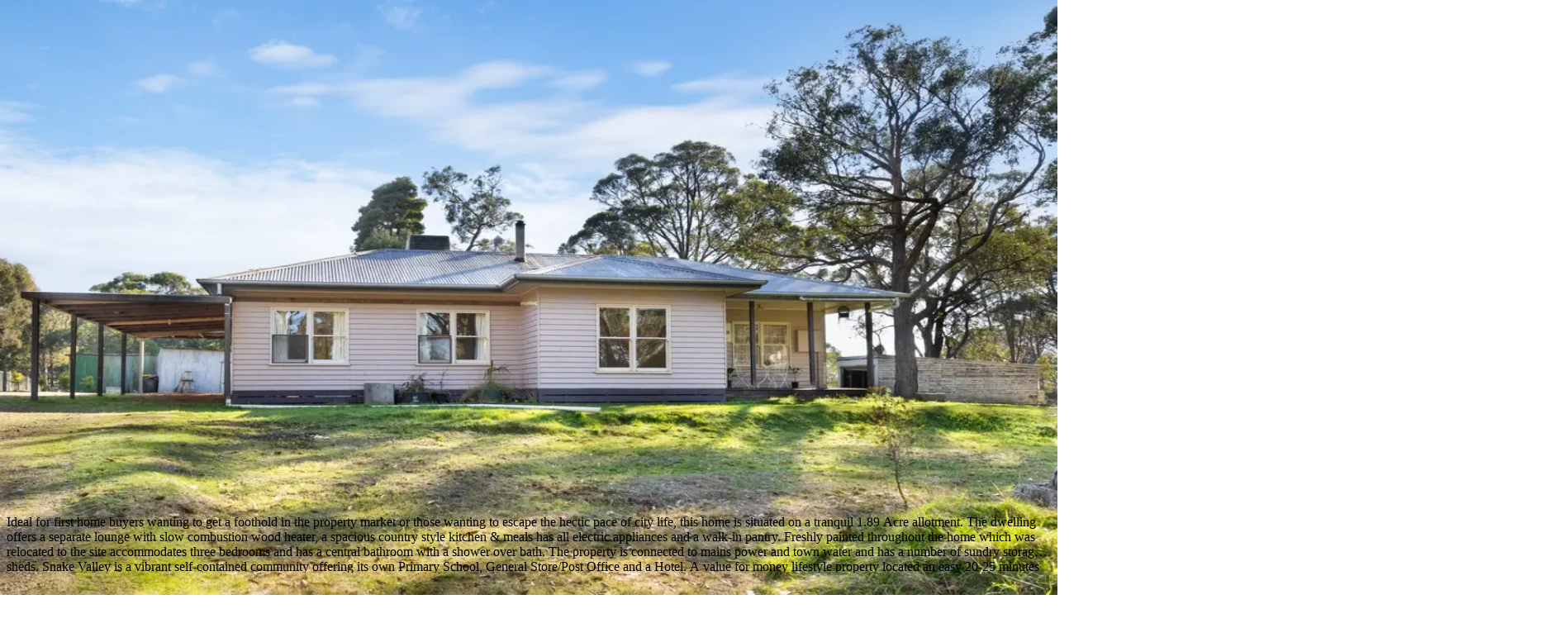

--- FILE ---
content_type: text/html; charset=utf-8
request_url: https://propertymate.com.au/en/property/987-pittong-snake-valley-road-snake-valley-vic-3351-house-01994a88-9031-73ca-86dd-447c617eb1d2
body_size: 35638
content:
<!DOCTYPE html><html lang="en" class="montserrat_8cfc998c-module__YGIzgG__variable roboto_d16de41a-module__iLW5_a__variable pt_serif_9e8af8b5-module__ru-L3G__variable scroll-smooth antialiased" data-scroll-behavior="smooth" style="--navbar-height:64px"><head><meta charSet="utf-8"/><meta name="viewport" content="width=device-width, initial-scale=1, maximum-scale=1, viewport-fit=cover, user-scalable=no"/><link rel="stylesheet" href="/_next/static/chunks/9845058a494ad8de.css" data-precedence="next"/><link rel="stylesheet" href="/_next/static/chunks/bec4e3b4c349eb38.css" data-precedence="next"/><link rel="preload" as="script" fetchPriority="low" href="/_next/static/chunks/492d092ee94bd95d.js"/><script src="/_next/static/chunks/8c9b483ec91904a0.js" async=""></script><script src="/_next/static/chunks/bf6c3452c24c7b45.js" async=""></script><script src="/_next/static/chunks/11b2a7f32700e8fd.js" async=""></script><script src="/_next/static/chunks/turbopack-3b3275953ee8e678.js" async=""></script><script src="/_next/static/chunks/3eabc2ded5d1224c.js" async=""></script><script src="/_next/static/chunks/ef4b7709345afdf7.js" async=""></script><script src="/_next/static/chunks/ecc3995164f7af44.js" async=""></script><script src="/_next/static/chunks/445ac045615bb85d.js" async=""></script><script src="/_next/static/chunks/b0fe8b6a2d9648f8.js" async=""></script><script src="/_next/static/chunks/cdbe044d3772d508.js" async=""></script><script src="/_next/static/chunks/7e2630839a5a44fc.js" async=""></script><script src="/_next/static/chunks/eeac5b12f16987b5.js" async=""></script><script src="/_next/static/chunks/81f9dc8e75c3dd6d.js" async=""></script><script src="/_next/static/chunks/53d6518477cbb889.js" async=""></script><script src="/_next/static/chunks/cee414be11e09601.js" async=""></script><script src="/_next/static/chunks/cfcb9dbe77ac6170.js" async=""></script><script src="/_next/static/chunks/1aa3883cd9d3fa77.js" async=""></script><script src="/_next/static/chunks/ec5bab51de0bb2f2.js" async=""></script><script src="/_next/static/chunks/6a92049e6486cf92.js" async=""></script><script src="/_next/static/chunks/0906f91a5bfed5a0.js" async=""></script><script src="/_next/static/chunks/1823c7a1564234e0.js" async=""></script><script src="/_next/static/chunks/d3a5ec1a5c50582d.js" async=""></script><script src="/_next/static/chunks/88d19cf4cee579d5.js" async=""></script><script src="/_next/static/chunks/c03c743dd900c081.js" async=""></script><script src="/_next/static/chunks/73c9d870295f069a.js" async=""></script><link rel="preload" href="https://t.pmate.au/script.js" as="script"/><link rel="preload" href="https://www.googletagmanager.com/gtm.js?id=GTM-5S66WBZ" as="script"/><meta name="next-size-adjust" content=""/><title>PropertyMate</title><meta name="description" content="PropertyMate is a platform for managing and exploring real estate properties."/><link rel="icon" href="/favicon.ico?favicon.c3c84776.ico" sizes="48x48" type="image/x-icon"/><script src="/_next/static/chunks/a6dad97d9634a72d.js" noModule=""></script></head><body class="bg-white text-black"><div hidden=""><!--$--><!--/$--></div><!--$--><span hidden=""></span><!--/$--><!--$?--><template id="B:0"></template><div class="group fixed top-0 left-0 z-[1000] flex h-dvh w-0 flex-col items-stretch gap-2 overflow-hidden border-r border-gray-200 bg-white py-[72px] shadow-lg transition-[width] duration-300 ease-out @lg/main:w-20 @lg/main:hover:w-60"><div class="flex h-16 w-full items-center justify-start pl-4" style="opacity:1"><span class="inline-flex h-10 w-10 shrink-0 items-center justify-center"><div class="h-6 w-6 animate-pulse rounded-md bg-gray-200"></div></span><span class="ml-2 h-4 w-0 animate-pulse rounded bg-gray-200 transition-[width] duration-300 ease-out group-hover:w-32"></span></div><div class="flex h-16 w-full items-center justify-start pl-4" style="opacity:0.8"><span class="inline-flex h-10 w-10 shrink-0 items-center justify-center"><div class="h-6 w-6 animate-pulse rounded-md bg-gray-200"></div></span><span class="ml-2 h-4 w-0 animate-pulse rounded bg-gray-200 transition-[width] duration-300 ease-out group-hover:w-32"></span></div><div class="flex h-16 w-full items-center justify-start pl-4" style="opacity:0.6"><span class="inline-flex h-10 w-10 shrink-0 items-center justify-center"><div class="h-6 w-6 animate-pulse rounded-md bg-gray-200"></div></span><span class="ml-2 h-4 w-0 animate-pulse rounded bg-gray-200 transition-[width] duration-300 ease-out group-hover:w-32"></span></div><div class="flex h-16 w-full items-center justify-start pl-4" style="opacity:0.4"><span class="inline-flex h-10 w-10 shrink-0 items-center justify-center"><div class="h-6 w-6 animate-pulse rounded-md bg-gray-200"></div></span><span class="ml-2 h-4 w-0 animate-pulse rounded bg-gray-200 transition-[width] duration-300 ease-out group-hover:w-32"></span></div><div class="flex h-16 w-full items-center justify-start pl-4" style="opacity:0.2"><span class="inline-flex h-10 w-10 shrink-0 items-center justify-center"><div class="h-6 w-6 animate-pulse rounded-md bg-gray-200"></div></span><span class="ml-2 h-4 w-0 animate-pulse rounded bg-gray-200 transition-[width] duration-300 ease-out group-hover:w-32"></span></div></div><!--/$--><div class="@container/main sm:ml-20"><nav class="@container/nav sticky top-0 z-100 bg-white shadow"><div class="flex flex-col @max-lg/main:flex-col-reverse"><div class="relative overflow-hidden border-l-4 border-l-[#6DC5A1] bg-[#F5FFF9] transition-all duration-300 ease-in-out max-h-0 p-0"><div class="flex flex-col items-center @lg/main:flex-row @lg/main:justify-between @lg/main:gap-4"><div class="flex flex-col justify-center"><span class="font-heading text-xs font-bold text-[#234F43] @lg/main:text-base @3xl/main:text-xl">Your next move starts here</span><span class="text-xs text-neutral-600 italic @max-lg/main:hidden @3xl/main:text-base">Wander with wonder: download the<!-- --> <a target="_blank" class="font-bold not-italic underline" href="https://play.google.com/store/apps/details?id=com.propertymate.mobile">PropertyMate</a> <!-- -->app to discover homes beyond where you know.</span></div><div class="flex items-center gap-2"><a target="_blank" rel="noopener noreferrer" href="https://apps.apple.com/au/app/propertymate/id6752447179"><img alt="App Store" loading="lazy" width="120" height="40" decoding="async" data-nimg="1" style="color:transparent" src="/app-store-badge.svg"/></a><a target="_blank" rel="noopener noreferrer" href="https://play.google.com/store/apps/details?id=com.propertymate.mobile"><img alt="Google Play Store" loading="lazy" width="150" height="50" decoding="async" data-nimg="1" style="color:transparent" src="/google-play-badge.svg"/></a></div><div class="absolute top-2 right-2 cursor-pointer text-2xl font-bold text-neutral-600 hover:text-neutral-800 @3xl/main:top-1/2 @3xl/main:right-4 @3xl/main:-translate-y-1/2"><svg stroke="currentColor" fill="none" stroke-width="0" viewBox="0 0 15 15" class="size-4 @3xl/main:size-6" height="1em" width="1em" xmlns="http://www.w3.org/2000/svg"><path fill-rule="evenodd" clip-rule="evenodd" d="M11.7816 4.03157C12.0062 3.80702 12.0062 3.44295 11.7816 3.2184C11.5571 2.99385 11.193 2.99385 10.9685 3.2184L7.50005 6.68682L4.03164 3.2184C3.80708 2.99385 3.44301 2.99385 3.21846 3.2184C2.99391 3.44295 2.99391 3.80702 3.21846 4.03157L6.68688 7.49999L3.21846 10.9684C2.99391 11.193 2.99391 11.557 3.21846 11.7816C3.44301 12.0061 3.80708 12.0061 4.03164 11.7816L7.50005 8.31316L10.9685 11.7816C11.193 12.0061 11.5571 12.0061 11.7816 11.7816C12.0062 11.557 12.0062 11.193 11.7816 10.9684L8.31322 7.49999L11.7816 4.03157Z" fill="currentColor"></path></svg></div></div></div><div class="flex items-center justify-between gap-4 border-b border-gray-200 px-4 py-2 @lg/main:px-8 @xl/nav:gap-12 @3xl/main:px-16 @3xl/main:py-4"><div class="flex items-center gap-4"><div class="sm:hidden"><button class="inline-flex items-center justify-center whitespace-nowrap rounded-full font-bold font-heading transition-all duration-200 ease-in-out hover:cursor-pointer focus-visible:outline-none focus-visible:ring-2 focus-visible:ring-offset-2 disabled:pointer-events-none disabled:opacity-50 bg-transparent size-10 text-base text-neutral hover:bg-neutral/10 active:brightness-95 focus-visible:ring-neutral" aria-label="Toggle sidebar"><svg stroke="currentColor" fill="none" stroke-width="0" viewBox="0 0 15 15" height="1em" width="1em" xmlns="http://www.w3.org/2000/svg"><path fill-rule="evenodd" clip-rule="evenodd" d="M1.5 3C1.22386 3 1 3.22386 1 3.5C1 3.77614 1.22386 4 1.5 4H13.5C13.7761 4 14 3.77614 14 3.5C14 3.22386 13.7761 3 13.5 3H1.5ZM1 7.5C1 7.22386 1.22386 7 1.5 7H13.5C13.7761 7 14 7.22386 14 7.5C14 7.77614 13.7761 8 13.5 8H1.5C1.22386 8 1 7.77614 1 7.5ZM1 11.5C1 11.2239 1.22386 11 1.5 11H13.5C13.7761 11 14 11.2239 14 11.5C14 11.7761 13.7761 12 13.5 12H1.5C1.22386 12 1 11.7761 1 11.5Z" fill="currentColor"></path></svg></button></div><div class="flex items-center gap-4 @xl/nav:gap-12"><a class="block shrink-0" href="/en"><img alt="PropertyMate Logo" loading="lazy" width="179" height="48" decoding="async" data-nimg="1" style="color:transparent" srcSet="/_next/image?url=%2Fpropertymate.png&amp;w=256&amp;q=75 1x, /_next/image?url=%2Fpropertymate.png&amp;w=384&amp;q=75 2x" src="/_next/image?url=%2Fpropertymate.png&amp;w=384&amp;q=75"/></a></div></div><div class="flex items-center justify-center gap-4 @xl/nav:gap-12"><div class="flex items-center gap-2 @xl/nav:gap-4"><div class="hidden @xl/nav:block"><div class="h-8 w-20 animate-pulse rounded bg-gray-300"></div></div><div class="@xl/nav:hidden"><div class="h-8 w-8 animate-pulse rounded-full bg-gray-300"></div></div><div class="h-8 w-8 animate-pulse rounded-full bg-gray-300"></div></div></div></div></div></nav><main class="pt-4 pb-8 @lg/main:pb-16"><!--$?--><template id="B:1"></template><div class="@container/content"><div class="sticky top-0 z-20 flex h-[60px] justify-center bg-gray-300 p-2"><div class="h-full w-40 animate-pulse rounded bg-gray-400"></div></div><div class="mx-auto max-w-7xl"><div class="flex flex-col gap-4 @3xl/content:pt-4 @4xl/content:flex-row @4xl/content:px-8 @5xl/content:px-16"><div class="space-y-2 @3xl/content:@max-4xl/content:px-8 @4xl/content:w-2/3"><div class="aspect-[16/10] w-full animate-pulse rounded-lg bg-gray-200"></div><div class="flex gap-2"><div class="h-20 w-1/4 animate-pulse rounded bg-gray-200"></div><div class="h-20 w-1/4 animate-pulse rounded bg-gray-200"></div><div class="h-20 w-1/4 animate-pulse rounded bg-gray-200"></div><div class="h-20 w-1/4 animate-pulse rounded bg-gray-200"></div></div></div><div class="space-y-4 @max-4xl/content:px-8 @max-lg/content:px-4 @4xl/content:w-1/3"><div class="flex gap-2"><div class="h-6 w-16 animate-pulse rounded-full bg-gray-200"></div><div class="h-6 w-20 animate-pulse rounded-full bg-gray-200"></div></div><div class="h-8 w-40 animate-pulse rounded bg-gray-200"></div><div class="space-y-2"><div class="h-6 w-full animate-pulse rounded bg-gray-200"></div><div class="h-5 w-3/4 animate-pulse rounded bg-gray-200"></div></div><div class="flex gap-3"><div class="h-10 w-16 animate-pulse rounded bg-gray-200"></div><div class="h-10 w-16 animate-pulse rounded bg-gray-200"></div><div class="h-10 w-16 animate-pulse rounded bg-gray-200"></div></div><div class="flex gap-2"><div class="size-10 animate-pulse rounded bg-gray-200"></div><div class="size-10 animate-pulse rounded bg-gray-200"></div><div class="size-10 animate-pulse rounded bg-gray-200"></div></div><div class="space-y-2"><div class="h-10 w-full animate-pulse rounded bg-gray-200"></div><div class="h-10 w-full animate-pulse rounded bg-gray-200"></div></div></div></div><div class="mt-4 space-y-4 px-4 @lg/content:px-8 @5xl/content:px-16"><div class="flex-row gap-4 @5xl/content:flex"><div class="flex flex-col gap-4 @5xl/content:w-2/3"><section class="space-y-3"><div class="h-7 w-2/3 animate-pulse rounded bg-gray-200"></div><div class="space-y-2"><div class="h-5 w-full animate-pulse rounded bg-gray-200"></div><div class="h-5 w-full animate-pulse rounded bg-gray-200"></div><div class="h-5 w-full animate-pulse rounded bg-gray-200"></div><div class="h-5 w-4/5 animate-pulse rounded bg-gray-200"></div></div></section><section class="space-y-3"><div class="mb-3 flex items-center justify-between gap-2"><div class="h-7 w-48 animate-pulse rounded bg-gray-200"></div><div class="h-8 w-[159px] animate-pulse rounded bg-gray-200"></div></div><div class="mb-3 h-6 w-64 animate-pulse rounded bg-gray-200"></div><div class="flex flex-col gap-4 @3xl/content:flex-row @3xl/content:items-end @3xl/content:justify-between"><div class="flex flex-col gap-3"><div class="flex items-center gap-3"><div class="size-6 shrink-0 animate-pulse rounded-full bg-gray-200"></div><div class="h-4 w-64 animate-pulse rounded bg-gray-200"></div></div><div class="flex items-center gap-3"><div class="size-6 shrink-0 animate-pulse rounded-full bg-gray-200"></div><div class="h-4 w-56 animate-pulse rounded bg-gray-200"></div></div><div class="flex items-center gap-3"><div class="size-6 shrink-0 animate-pulse rounded-full bg-gray-200"></div><div class="h-4 w-60 animate-pulse rounded bg-gray-200"></div></div></div><div class="h-12 w-40 animate-pulse rounded bg-gray-200"></div></div></section><section><div class="aspect-[21/6] w-full animate-pulse rounded-lg bg-gray-200"></div></section><section class="space-y-3"><div class="h-7 w-40 animate-pulse rounded bg-gray-200"></div><div class="flex gap-2"><div class="h-10 w-24 animate-pulse rounded bg-gray-200"></div><div class="h-10 w-24 animate-pulse rounded bg-gray-200"></div><div class="h-10 w-32 animate-pulse rounded bg-gray-200"></div></div><div class="space-y-3"><div class="flex gap-3 rounded-lg border border-gray-200 p-4"><div class="h-12 w-12 shrink-0 animate-pulse rounded bg-gray-200"></div><div class="flex-1 space-y-2"><div class="h-5 w-48 animate-pulse rounded bg-gray-200"></div><div class="h-4 w-32 animate-pulse rounded bg-gray-200"></div></div></div><div class="flex gap-3 rounded-lg border border-gray-200 p-4"><div class="h-12 w-12 shrink-0 animate-pulse rounded bg-gray-200"></div><div class="flex-1 space-y-2"><div class="h-5 w-48 animate-pulse rounded bg-gray-200"></div><div class="h-4 w-32 animate-pulse rounded bg-gray-200"></div></div></div></div></section><section id="auction-inspections" class="scroll-mt-[calc(var(--navbar-height)+1rem)] sm:scroll-mt-[calc(60px+1rem)]"><div class="mb-3 h-7 w-56 animate-pulse rounded bg-gray-200"></div><div class="flex flex-col gap-6"><div><div class="mb-2 h-5 w-24 animate-pulse rounded bg-gray-200"></div><div class="flex items-center justify-between rounded-lg border border-neutral-300 p-4"><div class="flex flex-col gap-2"><div class="h-5 w-48 animate-pulse rounded bg-gray-200"></div><div class="h-4 w-32 animate-pulse rounded bg-gray-200"></div></div><div class="size-10 shrink-0 animate-pulse rounded bg-gray-200"></div></div></div><div><div class="mb-2 h-5 w-32 animate-pulse rounded bg-gray-200"></div><div class="grid gap-2 @max-3xl/content:!grid-cols-2 @max-md/content:!grid-cols-1" style="grid-template-columns:repeat(3, minmax(0, 1fr))"><div class="flex items-center justify-between rounded-lg border border-neutral-300 p-4"><div class="flex flex-col gap-2"><div class="h-5 w-32 animate-pulse rounded bg-gray-200"></div><div class="h-4 w-24 animate-pulse rounded bg-gray-200"></div></div><div class="size-10 shrink-0 animate-pulse rounded bg-gray-200"></div></div><div class="flex items-center justify-between rounded-lg border border-neutral-300 p-4"><div class="flex flex-col gap-2"><div class="h-5 w-32 animate-pulse rounded bg-gray-200"></div><div class="h-4 w-24 animate-pulse rounded bg-gray-200"></div></div><div class="size-10 shrink-0 animate-pulse rounded bg-gray-200"></div></div><div class="flex items-center justify-between rounded-lg border border-neutral-300 p-4"><div class="flex flex-col gap-2"><div class="h-5 w-32 animate-pulse rounded bg-gray-200"></div><div class="h-4 w-24 animate-pulse rounded bg-gray-200"></div></div><div class="size-10 shrink-0 animate-pulse rounded bg-gray-200"></div></div></div></div></div></section></div><div class="hidden @5xl/content:block @5xl/content:w-1/3"><div class="sticky top-[calc(1rem+60px)]"><div class="rounded-lg bg-white shadow-[0_24px_32px_rgba(0,0,0,0.10)]"><div class="flex h-[56px] items-center justify-center rounded-t-lg bg-gray-300 px-4 py-3"><div class="h-10 w-40 animate-pulse rounded bg-gray-400"></div></div><div class="space-y-4 p-4"><div class="h-5 w-40 animate-pulse rounded bg-gray-200"></div><div class="space-y-4"><div class="flex items-center gap-3"><div class="size-12 shrink-0 animate-pulse rounded-full bg-gray-200"></div><div class="flex-1 space-y-2"><div class="h-4 w-32 animate-pulse rounded bg-gray-200"></div><div class="h-3 w-24 animate-pulse rounded bg-gray-200"></div></div></div><div class="flex items-center gap-3"><div class="size-12 shrink-0 animate-pulse rounded-full bg-gray-200"></div><div class="flex-1 space-y-2"><div class="h-4 w-32 animate-pulse rounded bg-gray-200"></div><div class="h-3 w-24 animate-pulse rounded bg-gray-200"></div></div></div></div><div class="border-t border-neutral-200 pt-4"><div class="h-10 w-full animate-pulse rounded bg-gray-200"></div></div></div></div></div></div></div><div class="flex-row gap-4 @5xl/content:flex"><div class="@5xl/content:w-2/3"><section id="contact" class="scroll-mt-[calc(var(--navbar-height)+1rem)] sm:scroll-mt-[calc(60px+1rem)]"><div class="rounded-lg bg-white shadow-[0_24px_32px_rgba(0,0,0,0.10)]"><div class="flex h-[56px] items-center justify-center rounded-t-lg bg-gray-300 px-4 py-3"><div class="h-10 w-40 animate-pulse rounded bg-gray-400"></div></div><div class="p-4"><div class="mb-1 h-7 w-64 animate-pulse rounded bg-gray-200"></div><div class="mb-4 h-4 w-48 animate-pulse rounded bg-gray-200"></div><div class="mb-4 grid grid-cols-1 gap-4 @2xl/content:grid-cols-2"><div class="flex items-center gap-3"><div class="size-16 shrink-0 animate-pulse rounded-full bg-gray-200"></div><div class="flex flex-1 flex-row justify-between gap-1 @2xl/content:flex-col @2xl/content:justify-start"><div class="h-5 w-24 animate-pulse rounded bg-gray-200"></div><div class="h-8 w-28 animate-pulse rounded bg-gray-200"></div></div></div><div class="flex items-center gap-3"><div class="size-16 shrink-0 animate-pulse rounded-full bg-gray-200"></div><div class="flex flex-1 flex-row justify-between gap-1 @2xl/content:flex-col @2xl/content:justify-start"><div class="h-5 w-24 animate-pulse rounded bg-gray-200"></div><div class="h-8 w-28 animate-pulse rounded bg-gray-200"></div></div></div></div><div class="space-y-4"><div class="h-10 w-full animate-pulse rounded bg-gray-200"></div><div class="grid grid-cols-2 gap-4"><div class="h-10 animate-pulse rounded bg-gray-200"></div><div class="h-10 animate-pulse rounded bg-gray-200"></div></div><div class="grid grid-cols-2 gap-4"><div class="h-10 animate-pulse rounded bg-gray-200"></div><div class="h-10 animate-pulse rounded bg-gray-200"></div></div><div class="h-32 w-full animate-pulse rounded bg-gray-200"></div><div class="h-10 w-full animate-pulse rounded bg-gray-200"></div></div></div></div></section></div><div class="@5xl/content:w-1/3"></div></div></div></div></div><!--/$--></main><footer><div class="bg-[#E5E5E5] px-8 py-4 @3xl/main:px-16 @3xl/main:py-8"><div class="flex justify-between gap-8"><div class="space-y-4"><img alt="Logo" loading="lazy" width="1890" height="507" decoding="async" data-nimg="1" class="w-64" style="color:transparent" srcSet="/_next/image?url=%2Fpropertymate.png&amp;w=1920&amp;q=75 1x, /_next/image?url=%2Fpropertymate.png&amp;w=3840&amp;q=75 2x" src="/_next/image?url=%2Fpropertymate.png&amp;w=3840&amp;q=75"/><div class="max-w-96"><span class="text-xs text-gray-800">A modern, intuitive, and exciting new way to discover your perfect property and find your sense of place.</span></div><div class="flex items-center gap-4"><a target="_blank" rel="noopener noreferrer" href="https://www.facebook.com/PropertyMate-101449472478215/"><img alt="Facebook" loading="lazy" width="20" height="20" decoding="async" data-nimg="1" style="color:transparent" srcSet="/_next/image?url=%2Ffacebook-logo.png&amp;w=32&amp;q=75 1x, /_next/image?url=%2Ffacebook-logo.png&amp;w=48&amp;q=75 2x" src="/_next/image?url=%2Ffacebook-logo.png&amp;w=48&amp;q=75"/></a><a target="_blank" rel="noopener noreferrer" href="https://www.instagram.com/propertymate.com.au/"><img alt="Instagram" loading="lazy" width="20" height="20" decoding="async" data-nimg="1" style="color:transparent" srcSet="/_next/image?url=%2Finstagram-logo.png&amp;w=32&amp;q=75 1x, /_next/image?url=%2Finstagram-logo.png&amp;w=48&amp;q=75 2x" src="/_next/image?url=%2Finstagram-logo.png&amp;w=48&amp;q=75"/></a><a target="_blank" rel="noopener noreferrer" href="https://www.linkedin.com/company/propertymate"><img alt="LinkedIn" loading="lazy" width="24" height="20" decoding="async" data-nimg="1" style="color:transparent" srcSet="/_next/image?url=%2Flinkedin-logo.png&amp;w=32&amp;q=75 1x, /_next/image?url=%2Flinkedin-logo.png&amp;w=48&amp;q=75 2x" src="/_next/image?url=%2Flinkedin-logo.png&amp;w=48&amp;q=75"/></a><a target="_blank" rel="noopener noreferrer" href="https://www.youtube.com/@propertymateAU"><img alt="YouTube" loading="lazy" width="23" height="20" decoding="async" data-nimg="1" style="color:transparent" srcSet="/_next/image?url=%2Fyoutube-icon.png&amp;w=32&amp;q=75 1x, /_next/image?url=%2Fyoutube-icon.png&amp;w=48&amp;q=75 2x" src="/_next/image?url=%2Fyoutube-icon.png&amp;w=48&amp;q=75"/></a><a class="text-xs text-gray-800 hover:underline" href="/terms-and-conditions">Terms &amp; Conditions</a><a class="text-xs text-gray-800 hover:underline" href="/privacy-policy">Privacy Policy</a></div></div><div class="hidden @3xl/main:flex"><div class="grid grid-cols-2 gap-16 text-left text-sm text-gray-800 @5xl/main:gap-64"><div class="flex flex-col gap-2"><a class="hover:underline" href="/search?type=sale">Buy</a><a class="hover:underline" href="/search?type=rent">Rent</a><a class="hover:underline" href="/search?type=sold">Sold</a><button class="cursor-pointer text-left hover:underline" aria-label="My Perfect Property">My Perfect Property</button></div><div class="flex flex-col gap-2"><a class="hover:underline" href="/about-us">About Us</a><a class="hover:underline" href="/contact-us">Contact Us</a></div></div></div></div></div><div class="bg-accent py-2 text-center"><span class="text-sm text-white">© <!-- -->2026<!-- --> PropertyMate Pty Ltd. All rights reserved</span></div></footer></div><noscript><img height="1" width="1" style="display:none" src="https://www.facebook.com/tr?id=6994537770561221&amp;ev=PageView&amp;noscript=1" alt=""/></noscript><div role="region" aria-label="Notifications (F8)" tabindex="-1" style="pointer-events:none"><ol tabindex="-1" class="toast-viewport fixed right-4 bottom-4 z-99999 m-0 flex w-[360px] max-w-[calc(100dvw-2rem)] list-none flex-col gap-2 outline-none"></ol></div><script>requestAnimationFrame(function(){$RT=performance.now()});</script><script src="/_next/static/chunks/492d092ee94bd95d.js" id="_R_" async=""></script><div hidden id="S:0"><div class="fixed inset-0 z-998 bg-black/40 backdrop-blur-[1px] transition-opacity duration-300 ease-out pointer-events-none opacity-0"></div><div class="fixed top-0 left-0 z-1000 flex h-dvh w-0 flex-col items-stretch gap-2 overflow-hidden border-r-0 border-gray-200 bg-white py-[72px] shadow-lg transition-[width] duration-300 ease-out sm:w-20 sm:border-r"><button aria-label="Find your perfect property" class="flex h-16 w-full items-center justify-start border-r-accent pl-4 text-black transition-all hover:border-r-4 hover:bg-gray-100"><span class="inline-flex h-10 w-10 shrink-0 items-center justify-center"><svg stroke="currentColor" fill="currentColor" stroke-width="0" viewBox="0 0 512 512" class="size-6 text-black" height="1em" width="1em" xmlns="http://www.w3.org/2000/svg"><path d="M323.8 34.8c-38.2-10.9-78.1 11.2-89 49.4l-5.7 20c-3.7 13-10.4 25-19.5 35l-51.3 56.4c-8.9 9.8-8.2 25 1.6 33.9s25 8.2 33.9-1.6l51.3-56.4c14.1-15.5 24.4-34 30.1-54.1l5.7-20c3.6-12.7 16.9-20.1 29.7-16.5s20.1 16.9 16.5 29.7l-5.7 20c-5.7 19.9-14.7 38.7-26.6 55.5c-5.2 7.3-5.8 16.9-1.7 24.9s12.3 13 21.3 13L448 224c8.8 0 16 7.2 16 16c0 6.8-4.3 12.7-10.4 15c-7.4 2.8-13 9-14.9 16.7s.1 15.8 5.3 21.7c2.5 2.8 4 6.5 4 10.6c0 7.8-5.6 14.3-13 15.7c-8.2 1.6-15.1 7.3-18 15.2s-1.6 16.7 3.6 23.3c2.1 2.7 3.4 6.1 3.4 9.9c0 6.7-4.2 12.6-10.2 14.9c-11.5 4.5-17.7 16.9-14.4 28.8c.4 1.3 .6 2.8 .6 4.3c0 8.8-7.2 16-16 16l-97.5 0c-12.6 0-25-3.7-35.5-10.7l-61.7-41.1c-11-7.4-25.9-4.4-33.3 6.7s-4.4 25.9 6.7 33.3l61.7 41.1c18.4 12.3 40 18.8 62.1 18.8l97.5 0c34.7 0 62.9-27.6 64-62c14.6-11.7 24-29.7 24-50c0-4.5-.5-8.8-1.3-13c15.4-11.7 25.3-30.2 25.3-51c0-6.5-1-12.8-2.8-18.7C504.8 273.7 512 257.7 512 240c0-35.3-28.6-64-64-64l-92.3 0c4.7-10.4 8.7-21.2 11.8-32.2l5.7-20c10.9-38.2-11.2-78.1-49.4-89zM32 192c-17.7 0-32 14.3-32 32L0 448c0 17.7 14.3 32 32 32l64 0c17.7 0 32-14.3 32-32l0-224c0-17.7-14.3-32-32-32l-64 0z"></path></svg></span><span class="pointer-events-none ml-2 line-clamp-1 max-w-0 [transform:translateX(-4px)] overflow-hidden text-sm whitespace-nowrap text-current opacity-0 transition-[max-width,opacity,transform] duration-300 ease-out">Find your perfect property</span></button><button aria-label="Find pre-market properties" class="flex h-16 w-full items-center justify-start border-r-accent pl-4 text-black transition-all hover:border-r-4 hover:bg-gray-100"><span class="inline-flex h-10 w-10 shrink-0 items-center justify-center"><svg xmlns="http://www.w3.org/2000/svg" viewBox="0 0 12 12" fill="none" width="24" height="24" color="black"><path d="M7.65 8.35L8.35 7.65L6.5 5.8V3.5H5.5V6.2L7.65 8.35ZM6 11C5.30833 11 4.65833 10.8687 4.05 10.6062C3.44167 10.3438 2.9125 9.9875 2.4625 9.5375C2.0125 9.0875 1.65625 8.55833 1.39375 7.95C1.13125 7.34167 1 6.69167 1 6C1 5.30833 1.13125 4.65833 1.39375 4.05C1.65625 3.44167 2.0125 2.9125 2.4625 2.4625C2.9125 2.0125 3.44167 1.65625 4.05 1.39375C4.65833 1.13125 5.30833 1 6 1C6.69167 1 7.34167 1.13125 7.95 1.39375C8.55833 1.65625 9.0875 2.0125 9.5375 2.4625C9.9875 2.9125 10.3438 3.44167 10.6062 4.05C10.8687 4.65833 11 5.30833 11 6C11 6.69167 10.8687 7.34167 10.6062 7.95C10.3438 8.55833 9.9875 9.0875 9.5375 9.5375C9.0875 9.9875 8.55833 10.3438 7.95 10.6062C7.34167 10.8687 6.69167 11 6 11ZM6 10C7.10833 10 8.05208 9.61042 8.83125 8.83125C9.61042 8.05208 10 7.10833 10 6C10 4.89167 9.61042 3.94792 8.83125 3.16875C8.05208 2.38958 7.10833 2 6 2C4.89167 2 3.94792 2.38958 3.16875 3.16875C2.38958 3.94792 2 4.89167 2 6C2 7.10833 2.38958 8.05208 3.16875 8.83125C3.94792 9.61042 4.89167 10 6 10Z" fill="currentColor"></path></svg></span><span class="pointer-events-none ml-2 line-clamp-1 max-w-0 [transform:translateX(-4px)] overflow-hidden text-sm whitespace-nowrap text-current opacity-0 transition-[max-width,opacity,transform] duration-300 ease-out">Find pre-market properties</span></button><button aria-label="Buy" class="flex h-16 w-full items-center justify-start border-r-accent pl-4 text-black transition-all hover:border-r-4 hover:bg-gray-100"><span class="inline-flex h-10 w-10 shrink-0 items-center justify-center"><svg xmlns="http://www.w3.org/2000/svg" viewBox="0 0 12 12" fill="none" width="24" height="24" color="black"><path d="M10.7 7.125L7.125 10.7C7.025 10.8 6.9125 10.875 6.7875 10.925C6.6625 10.975 6.5375 11 6.4125 11C6.2875 11 6.1625 10.975 6.0375 10.925C5.9125 10.875 5.8 10.8 5.7 10.7L1.2875 6.2875C1.19583 6.19583 1.125 6.08958 1.075 5.96875C1.025 5.84792 1 5.72083 1 5.5875V2C1 1.725 1.09792 1.48958 1.29375 1.29375C1.48958 1.09792 1.725 1 2 1H5.5875C5.72083 1 5.85 1.02708 5.975 1.08125C6.1 1.13542 6.20833 1.20833 6.3 1.3L10.7 5.7125C10.8 5.8125 10.8729 5.925 10.9187 6.05C10.9646 6.175 10.9875 6.3 10.9875 6.425C10.9875 6.55 10.9646 6.67292 10.9187 6.79375C10.8729 6.91458 10.8 7.025 10.7 7.125ZM6.4125 10L9.9875 6.425L5.575 2H2V5.575L6.4125 10ZM3.25 4C3.45833 4 3.63542 3.92708 3.78125 3.78125C3.92708 3.63542 4 3.45833 4 3.25C4 3.04167 3.92708 2.86458 3.78125 2.71875C3.63542 2.57292 3.45833 2.5 3.25 2.5C3.04167 2.5 2.86458 2.57292 2.71875 2.71875C2.57292 2.86458 2.5 3.04167 2.5 3.25C2.5 3.45833 2.57292 3.63542 2.71875 3.78125C2.86458 3.92708 3.04167 4 3.25 4Z" fill="currentColor"></path></svg></span><span class="pointer-events-none ml-2 line-clamp-1 max-w-0 [transform:translateX(-4px)] overflow-hidden text-sm whitespace-nowrap text-current opacity-0 transition-[max-width,opacity,transform] duration-300 ease-out">Buy</span></button><button aria-label="Rent" class="flex h-16 w-full items-center justify-start border-r-accent pl-4 text-black transition-all hover:border-r-4 hover:bg-gray-100"><span class="inline-flex h-10 w-10 shrink-0 items-center justify-center"><svg xmlns="http://www.w3.org/2000/svg" viewBox="0 0 12 12" fill="none" width="24" height="24" color="black"><path d="M3.5 7C3.225 7 2.98958 6.90208 2.79375 6.70625C2.59792 6.51042 2.5 6.275 2.5 6C2.5 5.725 2.59792 5.48958 2.79375 5.29375C2.98958 5.09792 3.225 5 3.5 5C3.775 5 4.01042 5.09792 4.20625 5.29375C4.40208 5.48958 4.5 5.725 4.5 6C4.5 6.275 4.40208 6.51042 4.20625 6.70625C4.01042 6.90208 3.775 7 3.5 7ZM3.5 9C2.66667 9 1.95833 8.70833 1.375 8.125C0.791667 7.54167 0.5 6.83333 0.5 6C0.5 5.16667 0.791667 4.45833 1.375 3.875C1.95833 3.29167 2.66667 3 3.5 3C4.05833 3 4.56458 3.1375 5.01875 3.4125C5.47292 3.6875 5.83333 4.05 6.1 4.5H10.5L12 6L9.75 8.25L8.75 7.5L7.75 8.25L6.6875 7.5H6.1C5.83333 7.95 5.47292 8.3125 5.01875 8.5875C4.56458 8.8625 4.05833 9 3.5 9ZM3.5 8C3.96667 8 4.37708 7.85833 4.73125 7.575C5.08542 7.29167 5.32083 6.93333 5.4375 6.5H7L7.725 7.0125L8.75 6.25L9.6375 6.9375L10.575 6L10.075 5.5H5.4375C5.32083 5.06667 5.08542 4.70833 4.73125 4.425C4.37708 4.14167 3.96667 4 3.5 4C2.95 4 2.47917 4.19583 2.0875 4.5875C1.69583 4.97917 1.5 5.45 1.5 6C1.5 6.55 1.69583 7.02083 2.0875 7.4125C2.47917 7.80417 2.95 8 3.5 8Z" fill="currentColor"></path></svg></span><span class="pointer-events-none ml-2 line-clamp-1 max-w-0 [transform:translateX(-4px)] overflow-hidden text-sm whitespace-nowrap text-current opacity-0 transition-[max-width,opacity,transform] duration-300 ease-out">Rent</span></button><button aria-label="Sold" class="flex h-16 w-full items-center justify-start border-r-accent pl-4 text-black transition-all hover:border-r-4 hover:bg-gray-100"><span class="inline-flex h-10 w-10 shrink-0 items-center justify-center"><svg xmlns="http://www.w3.org/2000/svg" viewBox="0 0 12 12" fill="none" width="24" height="24" color="black"><path d="M5.3 8.3L8.825 4.775L8.125 4.075L5.3 6.9L3.875 5.475L3.175 6.175L5.3 8.3ZM6 11C5.30833 11 4.65833 10.8687 4.05 10.6062C3.44167 10.3438 2.9125 9.9875 2.4625 9.5375C2.0125 9.0875 1.65625 8.55833 1.39375 7.95C1.13125 7.34167 1 6.69167 1 6C1 5.30833 1.13125 4.65833 1.39375 4.05C1.65625 3.44167 2.0125 2.9125 2.4625 2.4625C2.9125 2.0125 3.44167 1.65625 4.05 1.39375C4.65833 1.13125 5.30833 1 6 1C6.69167 1 7.34167 1.13125 7.95 1.39375C8.55833 1.65625 9.0875 2.0125 9.5375 2.4625C9.9875 2.9125 10.3438 3.44167 10.6062 4.05C10.8687 4.65833 11 5.30833 11 6C11 6.69167 10.8687 7.34167 10.6062 7.95C10.3438 8.55833 9.9875 9.0875 9.5375 9.5375C9.0875 9.9875 8.55833 10.3438 7.95 10.6062C7.34167 10.8687 6.69167 11 6 11ZM6 10C7.11667 10 8.0625 9.6125 8.8375 8.8375C9.6125 8.0625 10 7.11667 10 6C10 4.88333 9.6125 3.9375 8.8375 3.1625C8.0625 2.3875 7.11667 2 6 2C4.88333 2 3.9375 2.3875 3.1625 3.1625C2.3875 3.9375 2 4.88333 2 6C2 7.11667 2.3875 8.0625 3.1625 8.8375C3.9375 9.6125 4.88333 10 6 10Z" fill="currentColor"></path></svg></span><span class="pointer-events-none ml-2 line-clamp-1 max-w-0 [transform:translateX(-4px)] overflow-hidden text-sm whitespace-nowrap text-current opacity-0 transition-[max-width,opacity,transform] duration-300 ease-out">Sold</span></button></div></div><script>$RB=[];$RV=function(a){$RT=performance.now();for(var b=0;b<a.length;b+=2){var c=a[b],e=a[b+1];null!==e.parentNode&&e.parentNode.removeChild(e);var f=c.parentNode;if(f){var g=c.previousSibling,h=0;do{if(c&&8===c.nodeType){var d=c.data;if("/$"===d||"/&"===d)if(0===h)break;else h--;else"$"!==d&&"$?"!==d&&"$~"!==d&&"$!"!==d&&"&"!==d||h++}d=c.nextSibling;f.removeChild(c);c=d}while(c);for(;e.firstChild;)f.insertBefore(e.firstChild,c);g.data="$";g._reactRetry&&requestAnimationFrame(g._reactRetry)}}a.length=0};
$RC=function(a,b){if(b=document.getElementById(b))(a=document.getElementById(a))?(a.previousSibling.data="$~",$RB.push(a,b),2===$RB.length&&("number"!==typeof $RT?requestAnimationFrame($RV.bind(null,$RB)):(a=performance.now(),setTimeout($RV.bind(null,$RB),2300>a&&2E3<a?2300-a:$RT+300-a)))):b.parentNode.removeChild(b)};$RC("B:0","S:0")</script><div hidden id="S:1"><template id="P:2"></template><!--$--><!--/$--></div><script>(self.__next_f=self.__next_f||[]).push([0])</script><script>self.__next_f.push([1,"1:\"$Sreact.fragment\"\n2:I[87428,[\"/_next/static/chunks/3eabc2ded5d1224c.js\",\"/_next/static/chunks/ef4b7709345afdf7.js\"],\"default\"]\n3:I[95269,[\"/_next/static/chunks/3eabc2ded5d1224c.js\",\"/_next/static/chunks/ef4b7709345afdf7.js\"],\"default\"]\n4:I[69707,[\"/_next/static/chunks/3eabc2ded5d1224c.js\",\"/_next/static/chunks/ef4b7709345afdf7.js\"],\"HTTPAccessFallbackBoundary\"]\n14:I[17081,[],\"default\"]\n17:I[31312,[\"/_next/static/chunks/3eabc2ded5d1224c.js\",\"/_next/static/chunks/ef4b7709345afdf7.js\"],\"OutletBoundary\"]\n18:\"$Sreact.suspense\"\n21:I[31312,[\"/_next/static/chunks/3eabc2ded5d1224c.js\",\"/_next/static/chunks/ef4b7709345afdf7.js\"],\"ViewportBoundary\"]\n23:I[31312,[\"/_next/static/chunks/3eabc2ded5d1224c.js\",\"/_next/static/chunks/ef4b7709345afdf7.js\"],\"MetadataBoundary\"]\n25:I[38484,[\"/_next/static/chunks/ecc3995164f7af44.js\",\"/_next/static/chunks/445ac045615bb85d.js\",\"/_next/static/chunks/b0fe8b6a2d9648f8.js\",\"/_next/static/chunks/cdbe044d3772d508.js\",\"/_next/static/chunks/7e2630839a5a44fc.js\",\"/_next/static/chunks/eeac5b12f16987b5.js\",\"/_next/static/chunks/81f9dc8e75c3dd6d.js\",\"/_next/static/chunks/53d6518477cbb889.js\",\"/_next/static/chunks/cee414be11e09601.js\",\"/_next/static/chunks/cfcb9dbe77ac6170.js\",\"/_next/static/chunks/1aa3883cd9d3fa77.js\",\"/_next/static/chunks/ec5bab51de0bb2f2.js\",\"/_next/static/chunks/6a92049e6486cf92.js\",\"/_next/static/chunks/0906f91a5bfed5a0.js\",\"/_next/static/chunks/1823c7a1564234e0.js\",\"/_next/static/chunks/d3a5ec1a5c50582d.js\"],\"NavigationBar\"]\n26:I[66027,[\"/_next/static/chunks/ecc3995164f7af44.js\",\"/_next/static/chunks/445ac045615bb85d.js\",\"/_next/static/chunks/b0fe8b6a2d9648f8.js\",\"/_next/static/chunks/cdbe044d3772d508.js\",\"/_next/static/chunks/7e2630839a5a44fc.js\",\"/_next/static/chunks/eeac5b12f16987b5.js\",\"/_next/static/chunks/81f9dc8e75c3dd6d.js\",\"/_next/static/chunks/53d6518477cbb889.js\",\"/_next/static/chunks/cee414be11e09601.js\",\"/_next/static/chunks/cfcb9dbe77ac6170.js\",\"/_next/static/chunks/1aa3883cd9d3fa77.js\",\"/_next/static/chunks/ec5bab51de0bb2f2.js\",\"/_next/static/chunks/6a92049e6486cf92.js\",\"/_next/static/chunks/0906f91a5bfed5a0.js\",\"/_next/static/chunks/1823c7a1564234e0.js\",\"/_next/static/chunks/d3a5ec1a5c50582d.js\",\"/_next/static/chunks/88d19cf4cee579d5.js\",\"/_next/static/chunks/c03c743dd900c081.js\",\"/_next/static/chunks/73c9d870295f069a.js\"],\"Image\"]\n27:I[93502,[\"/_next/static/chunks/ecc3995164f7af44.js\",\"/_next/static/chunks/445ac045615bb85d.js\",\"/_next/static/chunks/b0fe8b6a2d9648f8.js\",\"/_next/static/chunks/cdbe044d3772d508.js\",\"/_next/static/chunks/7e2630839a5a44fc.js\",\"/_next/static/chunks/eeac5b12f16987b5.js\",\"/_next/static/chunks/81f9dc8e75c3dd6d.js\",\"/_next/static/chunks/53d6518477cbb889.js\",\"/_next/static/chunks/cee414be11e09601.js\",\"/_next/static/chunks/cfcb9dbe77ac6170.js\",\"/_next/static/chunks/1aa3883cd9d3fa77.js\",\"/_next/static/chunks/ec5bab51de0bb2f2.js\",\"/_next/static/chunks/6a92049e6486cf92.js\",\"/_next/static/chunks/0906f91a5bfed5a0.js\",\"/_next/static/chunks/1823c7a1564234e0.js\",\"/_next/static/chunks/d3a5ec1a5c50582d.js\"],\"\"]\n28:I[68423,[\"/_next/static/chunks/ecc3995164f7af44.js\",\"/_next/static/chunks/445ac045615bb85d.js\",\"/_next/static/chunks/b0fe8b6a2d9648f8.js\",\"/_next/static/chunks/cdbe044d3772d508.js\",\"/_next/static/chunks/7e2630839a5a44fc.js\",\"/_next/static/chunks/eeac5b12f16987b5.js\",\"/_next/static/chunks/81f9dc8e75c3dd6d.js\",\"/_next/static/chunks/53d6518477cbb889.js\",\"/_next/static/chunks/cee414be11e09601.js\",\"/_next/static/chunks/cfcb9dbe77ac6170.js\",\"/_next/static/chunks/1aa3883cd9d3fa77.js\",\"/_next/static/chunks/ec5bab51de0bb2f2.js\",\"/_next/static/chunks/6a92049e6486cf92.js\",\"/_next/static/chunks/0906f91a5bfed5a0.js\",\"/_next/static/chunks/1823c7a1564234e0.js\",\"/_next/static/chunks/d3a5ec1a5c50582d.js\"],\"PerfectPropertyLink\"]\n29:I[17599,[\"/_next/static/chunks/ecc3995164f7af44.js\",\"/_next/static/chunks/445ac045615bb85d.js\",\"/_next/static/chunks/b0fe8b6a2d9648f8.js\",\"/_next/static/chunks/cdbe044d3772d508.js\",\"/_next/static/chunks/7e2630839a5a44fc.js\",\"/_next/static/chunks/eeac5b12f16987b5.js\",\"/_next/static/chunks/81f9dc8e75c3dd6d.js\",\"/_next/static/chunks/53d651"])</script><script>self.__next_f.push([1,"8477cbb889.js\",\"/_next/static/chunks/cee414be11e09601.js\",\"/_next/static/chunks/cfcb9dbe77ac6170.js\",\"/_next/static/chunks/1aa3883cd9d3fa77.js\",\"/_next/static/chunks/ec5bab51de0bb2f2.js\",\"/_next/static/chunks/6a92049e6486cf92.js\",\"/_next/static/chunks/0906f91a5bfed5a0.js\"],\"TrackReferrer\"]\n2a:I[2344,[\"/_next/static/chunks/ecc3995164f7af44.js\",\"/_next/static/chunks/445ac045615bb85d.js\",\"/_next/static/chunks/b0fe8b6a2d9648f8.js\",\"/_next/static/chunks/cdbe044d3772d508.js\",\"/_next/static/chunks/7e2630839a5a44fc.js\",\"/_next/static/chunks/eeac5b12f16987b5.js\",\"/_next/static/chunks/81f9dc8e75c3dd6d.js\",\"/_next/static/chunks/53d6518477cbb889.js\",\"/_next/static/chunks/cee414be11e09601.js\",\"/_next/static/chunks/cfcb9dbe77ac6170.js\",\"/_next/static/chunks/1aa3883cd9d3fa77.js\",\"/_next/static/chunks/ec5bab51de0bb2f2.js\",\"/_next/static/chunks/6a92049e6486cf92.js\",\"/_next/static/chunks/0906f91a5bfed5a0.js\"],\"ToastProvider\"]\n2b:I[34806,[\"/_next/static/chunks/ecc3995164f7af44.js\",\"/_next/static/chunks/445ac045615bb85d.js\",\"/_next/static/chunks/b0fe8b6a2d9648f8.js\",\"/_next/static/chunks/cdbe044d3772d508.js\",\"/_next/static/chunks/7e2630839a5a44fc.js\",\"/_next/static/chunks/eeac5b12f16987b5.js\",\"/_next/static/chunks/81f9dc8e75c3dd6d.js\",\"/_next/static/chunks/53d6518477cbb889.js\",\"/_next/static/chunks/cee414be11e09601.js\",\"/_next/static/chunks/cfcb9dbe77ac6170.js\",\"/_next/static/chunks/1aa3883cd9d3fa77.js\",\"/_next/static/chunks/ec5bab51de0bb2f2.js\",\"/_next/static/chunks/6a92049e6486cf92.js\",\"/_next/static/chunks/0906f91a5bfed5a0.js\"],\"QueryClientProvider\"]\n2c:I[72719,[\"/_next/static/chunks/ecc3995164f7af44.js\",\"/_next/static/chunks/445ac045615bb85d.js\",\"/_next/static/chunks/b0fe8b6a2d9648f8.js\",\"/_next/static/chunks/cdbe044d3772d508.js\",\"/_next/static/chunks/7e2630839a5a44fc.js\",\"/_next/static/chunks/eeac5b12f16987b5.js\",\"/_next/static/chunks/81f9dc8e75c3dd6d.js\",\"/_next/static/chunks/53d6518477cbb889.js\",\"/_next/static/chunks/cee414be11e09601.js\",\"/_next/static/chunks/cfcb9dbe77ac6170.js\",\"/_next/static/chunks/1aa3883cd9d3fa77.js\",\"/_next/static/chunks/ec5bab51de0bb2f2.js\",\"/_next/static/chunks/6a92049e6486cf92.js\",\"/_next/static/chunks/0906f91a5bfed5a0.js\",\"/_next/static/chunks/1823c7a1564234e0.js\",\"/_next/static/chunks/d3a5ec1a5c50582d.js\",\"/_next/static/chunks/88d19cf4cee579d5.js\",\"/_next/static/chunks/c03c743dd900c081.js\",\"/_next/static/chunks/73c9d870295f069a.js\"],\"FirebaseAuthProvider\"]\n2e:I[40593,[\"/_next/static/chunks/ecc3995164f7af44.js\",\"/_next/static/chunks/445ac045615bb85d.js\",\"/_next/static/chunks/b0fe8b6a2d9648f8.js\",\"/_next/static/chunks/cdbe044d3772d508.js\",\"/_next/static/chunks/7e2630839a5a44fc.js\",\"/_next/static/chunks/eeac5b12f16987b5.js\",\"/_next/static/chunks/81f9dc8e75c3dd6d.js\",\"/_next/static/chunks/53d6518477cbb889.js\",\"/_next/static/chunks/cee414be11e09601.js\",\"/_next/static/chunks/cfcb9dbe77ac6170.js\",\"/_next/static/chunks/1aa3883cd9d3fa77.js\",\"/_next/static/chunks/ec5bab51de0bb2f2.js\",\"/_next/static/chunks/6a92049e6486cf92.js\",\"/_next/static/chunks/0906f91a5bfed5a0.js\"],\"default\"]\n36:I[35866,[\"/_next/static/chunks/ecc3995164f7af44.js\",\"/_next/static/chunks/445ac045615bb85d.js\",\"/_next/static/chunks/b0fe8b6a2d9648f8.js\",\"/_next/static/chunks/cdbe044d3772d508.js\",\"/_next/static/chunks/7e2630839a5a44fc.js\",\"/_next/static/chunks/eeac5b12f16987b5.js\",\"/_next/static/chunks/81f9dc8e75c3dd6d.js\",\"/_next/static/chunks/53d6518477cbb889.js\",\"/_next/static/chunks/cee414be11e09601.js\",\"/_next/static/chunks/cfcb9dbe77ac6170.js\",\"/_next/static/chunks/1aa3883cd9d3fa77.js\",\"/_next/static/chunks/ec5bab51de0bb2f2.js\",\"/_next/static/chunks/6a92049e6486cf92.js\",\"/_next/static/chunks/0906f91a5bfed5a0.js\"],\"Sidebar\"]\n37:I[44209,[\"/_next/static/chunks/ecc3995164f7af44.js\",\"/_next/static/chunks/445ac045615bb85d.js\",\"/_next/static/chunks/b0fe8b6a2d9648f8.js\",\"/_next/static/chunks/cdbe044d3772d508.js\",\"/_next/static/chunks/7e2630839a5a44fc.js\",\"/_next/static/chunks/eeac5b12f16987b5.js\",\"/_next/static/chunks/81f9dc8e75c3dd6d.js\",\"/_next/static/chunks/53d6518477cbb889.js\",\"/_next/static/chunks/cee414be11e09601.js\",\"/_next/static/chunks/cfcb9dbe7"])</script><script>self.__next_f.push([1,"7ac6170.js\",\"/_next/static/chunks/1aa3883cd9d3fa77.js\",\"/_next/static/chunks/ec5bab51de0bb2f2.js\",\"/_next/static/chunks/6a92049e6486cf92.js\",\"/_next/static/chunks/0906f91a5bfed5a0.js\"],\"UmamiTracker\"]\n38:I[46624,[\"/_next/static/chunks/ecc3995164f7af44.js\",\"/_next/static/chunks/445ac045615bb85d.js\",\"/_next/static/chunks/b0fe8b6a2d9648f8.js\",\"/_next/static/chunks/cdbe044d3772d508.js\",\"/_next/static/chunks/7e2630839a5a44fc.js\",\"/_next/static/chunks/eeac5b12f16987b5.js\",\"/_next/static/chunks/81f9dc8e75c3dd6d.js\",\"/_next/static/chunks/53d6518477cbb889.js\",\"/_next/static/chunks/cee414be11e09601.js\",\"/_next/static/chunks/cfcb9dbe77ac6170.js\",\"/_next/static/chunks/1aa3883cd9d3fa77.js\",\"/_next/static/chunks/ec5bab51de0bb2f2.js\",\"/_next/static/chunks/6a92049e6486cf92.js\",\"/_next/static/chunks/0906f91a5bfed5a0.js\"],\"FacebookPixel\"]\n39:I[90823,[\"/_next/static/chunks/ecc3995164f7af44.js\",\"/_next/static/chunks/445ac045615bb85d.js\",\"/_next/static/chunks/b0fe8b6a2d9648f8.js\",\"/_next/static/chunks/cdbe044d3772d508.js\",\"/_next/static/chunks/7e2630839a5a44fc.js\",\"/_next/static/chunks/eeac5b12f16987b5.js\",\"/_next/static/chunks/81f9dc8e75c3dd6d.js\",\"/_next/static/chunks/53d6518477cbb889.js\",\"/_next/static/chunks/cee414be11e09601.js\",\"/_next/static/chunks/cfcb9dbe77ac6170.js\",\"/_next/static/chunks/1aa3883cd9d3fa77.js\",\"/_next/static/chunks/ec5bab51de0bb2f2.js\",\"/_next/static/chunks/6a92049e6486cf92.js\",\"/_next/static/chunks/0906f91a5bfed5a0.js\"],\"GoogleTagManager\"]\n3a:I[60070,[\"/_next/static/chunks/3eabc2ded5d1224c.js\",\"/_next/static/chunks/ef4b7709345afdf7.js\"],\"IconMark\"]\n:HL[\"/_next/static/chunks/9845058a494ad8de.css\",\"style\"]\n:HL[\"/_next/static/chunks/bec4e3b4c349eb38.css\",\"style\"]\n:HL[\"/_next/static/media/80bb744e92754df7-s.p.1eaf03ad.woff2\",\"font\",{\"crossOrigin\":\"\",\"type\":\"font/woff2\"}]\n:HL[\"/_next/static/media/bec5c09c262b1b7f-s.p.aaa2cd55.woff2\",\"font\",{\"crossOrigin\":\"\",\"type\":\"font/woff2\"}]\n:HL[\"/_next/static/media/ce62453a442c7f35-s.p.a9507876.woff2\",\"font\",{\"crossOrigin\":\"\",\"type\":\"font/woff2\"}]\n:HL[\"/_next/static/media/e8f2fbee2754df70-s.p.9b7a96b4.woff2\",\"font\",{\"crossOrigin\":\"\",\"type\":\"font/woff2\"}]\n"])</script><script>self.__next_f.push([1,"0:{\"P\":null,\"b\":\"m3IQRaQJ_NSph7_byRbUB\",\"c\":[\"\",\"en\",\"property\",\"987-pittong-snake-valley-road-snake-valley-vic-3351-house-01994a88-9031-73ca-86dd-447c617eb1d2\"],\"q\":\"\",\"i\":true,\"f\":[[[\"\",{\"children\":[\"(route)\",{\"children\":[[\"locale\",\"en\",\"d\"],{\"children\":[\"property\",{\"children\":[[\"slug\",\"987-pittong-snake-valley-road-snake-valley-vic-3351-house-01994a88-9031-73ca-86dd-447c617eb1d2\",\"d\"],{\"children\":[\"__PAGE__\",{}]}]}],\"authModal\":[\"(slot)\",{\"children\":[[\"catchAll\",\"property/987-pittong-snake-valley-road-snake-valley-vic-3351-house-01994a88-9031-73ca-86dd-447c617eb1d2\",\"c\"],{\"children\":[\"__PAGE__\",{}]}]}],\"propertyModal\":[\"(slot)\",{\"children\":[[\"catchAll\",\"property/987-pittong-snake-valley-road-snake-valley-vic-3351-house-01994a88-9031-73ca-86dd-447c617eb1d2\",\"c\"],{\"children\":[\"__PAGE__\",{}]}]}]},\"$undefined\",\"$undefined\",true]}]}],[[\"$\",\"$1\",\"c\",{\"children\":[null,[\"$\",\"$L2\",null,{\"parallelRouterKey\":\"children\",\"error\":\"$undefined\",\"errorStyles\":\"$undefined\",\"errorScripts\":\"$undefined\",\"template\":[\"$\",\"$L3\",null,{}],\"templateStyles\":\"$undefined\",\"templateScripts\":\"$undefined\",\"notFound\":[[[\"$\",\"title\",null,{\"children\":\"404: This page could not be found.\"}],[\"$\",\"div\",null,{\"style\":{\"fontFamily\":\"system-ui,\\\"Segoe UI\\\",Roboto,Helvetica,Arial,sans-serif,\\\"Apple Color Emoji\\\",\\\"Segoe UI Emoji\\\"\",\"height\":\"100vh\",\"textAlign\":\"center\",\"display\":\"flex\",\"flexDirection\":\"column\",\"alignItems\":\"center\",\"justifyContent\":\"center\"},\"children\":[\"$\",\"div\",null,{\"children\":[[\"$\",\"style\",null,{\"dangerouslySetInnerHTML\":{\"__html\":\"body{color:#000;background:#fff;margin:0}.next-error-h1{border-right:1px solid rgba(0,0,0,.3)}@media (prefers-color-scheme:dark){body{color:#fff;background:#000}.next-error-h1{border-right:1px solid rgba(255,255,255,.3)}}\"}}],[\"$\",\"h1\",null,{\"className\":\"next-error-h1\",\"style\":{\"display\":\"inline-block\",\"margin\":\"0 20px 0 0\",\"padding\":\"0 23px 0 0\",\"fontSize\":24,\"fontWeight\":500,\"verticalAlign\":\"top\",\"lineHeight\":\"49px\"},\"children\":404}],[\"$\",\"div\",null,{\"style\":{\"display\":\"inline-block\"},\"children\":[\"$\",\"h2\",null,{\"style\":{\"fontSize\":14,\"fontWeight\":400,\"lineHeight\":\"49px\",\"margin\":0},\"children\":\"This page could not be found.\"}]}]]}]}]],[]],\"forbidden\":\"$undefined\",\"unauthorized\":\"$undefined\"}]]}],{\"children\":[[\"$\",\"$1\",\"c\",{\"children\":[null,[\"$\",\"$L2\",null,{\"parallelRouterKey\":\"children\",\"error\":\"$undefined\",\"errorStyles\":\"$undefined\",\"errorScripts\":\"$undefined\",\"template\":[\"$\",\"$L3\",null,{}],\"templateStyles\":\"$undefined\",\"templateScripts\":\"$undefined\",\"notFound\":[[[\"$\",\"title\",null,{\"children\":\"404: This page could not be found.\"}],[\"$\",\"div\",null,{\"style\":\"$0:f:0:1:0:props:children:1:props:notFound:0:1:props:style\",\"children\":[\"$\",\"div\",null,{\"children\":[[\"$\",\"style\",null,{\"dangerouslySetInnerHTML\":{\"__html\":\"body{color:#000;background:#fff;margin:0}.next-error-h1{border-right:1px solid rgba(0,0,0,.3)}@media (prefers-color-scheme:dark){body{color:#fff;background:#000}.next-error-h1{border-right:1px solid rgba(255,255,255,.3)}}\"}}],[\"$\",\"h1\",null,{\"className\":\"next-error-h1\",\"style\":\"$0:f:0:1:0:props:children:1:props:notFound:0:1:props:children:props:children:1:props:style\",\"children\":404}],[\"$\",\"div\",null,{\"style\":\"$0:f:0:1:0:props:children:1:props:notFound:0:1:props:children:props:children:2:props:style\",\"children\":[\"$\",\"h2\",null,{\"style\":\"$0:f:0:1:0:props:children:1:props:notFound:0:1:props:children:props:children:2:props:children:props:style\",\"children\":\"This page could not be found.\"}]}]]}]}]],[]],\"forbidden\":\"$undefined\",\"unauthorized\":\"$undefined\"}]]}],{\"children\":[[\"$\",\"$L4\",\"c\",{\"notFound\":\"$undefined\",\"children\":[[[\"$\",\"link\",\"0\",{\"rel\":\"stylesheet\",\"href\":\"/_next/static/chunks/9845058a494ad8de.css\",\"precedence\":\"next\",\"crossOrigin\":\"$undefined\",\"nonce\":\"$undefined\"}],[\"$\",\"link\",\"1\",{\"rel\":\"stylesheet\",\"href\":\"/_next/static/chunks/bec4e3b4c349eb38.css\",\"precedence\":\"next\",\"crossOrigin\":\"$undefined\",\"nonce\":\"$undefined\"}],[\"$\",\"script\",\"script-0\",{\"src\":\"/_next/static/chunks/ecc3995164f7af44.js\",\"async\":true,\"nonce\":\"$undefined\"}],[\"$\",\"script\",\"script-1\",{\"src\":\"/_next/static/chunks/445ac045615bb85d.js\",\"async\":true,\"nonce\":\"$undefined\"}],[\"$\",\"script\",\"script-2\",{\"src\":\"/_next/static/chunks/b0fe8b6a2d9648f8.js\",\"async\":true,\"nonce\":\"$undefined\"}],[\"$\",\"script\",\"script-3\",{\"src\":\"/_next/static/chunks/cdbe044d3772d508.js\",\"async\":true,\"nonce\":\"$undefined\"}],[\"$\",\"script\",\"script-4\",{\"src\":\"/_next/static/chunks/7e2630839a5a44fc.js\",\"async\":true,\"nonce\":\"$undefined\"}],[\"$\",\"script\",\"script-5\",{\"src\":\"/_next/static/chunks/eeac5b12f16987b5.js\",\"async\":true,\"nonce\":\"$undefined\"}],[\"$\",\"script\",\"script-6\",{\"src\":\"/_next/static/chunks/81f9dc8e75c3dd6d.js\",\"async\":true,\"nonce\":\"$undefined\"}],[\"$\",\"script\",\"script-7\",{\"src\":\"/_next/static/chunks/53d6518477cbb889.js\",\"async\":true,\"nonce\":\"$undefined\"}],[\"$\",\"script\",\"script-8\",{\"src\":\"/_next/static/chunks/cee414be11e09601.js\",\"async\":true,\"nonce\":\"$undefined\"}],[\"$\",\"script\",\"script-9\",{\"src\":\"/_next/static/chunks/cfcb9dbe77ac6170.js\",\"async\":true,\"nonce\":\"$undefined\"}],[\"$\",\"script\",\"script-10\",{\"src\":\"/_next/static/chunks/1aa3883cd9d3fa77.js\",\"async\":true,\"nonce\":\"$undefined\"}],\"$L5\",\"$L6\",\"$L7\"],\"$L8\"]}],{\"children\":[\"$L9\",{\"children\":[\"$La\",{\"children\":[\"$Lb\",{},null,false,false]},[\"$Lc\",[],[]],false,false]},null,false,false],\"authModal\":[\"$Ld\",{\"children\":[\"$Le\",{\"children\":[\"$Lf\",{},null,false,false]},null,false,false]},null,false,false],\"propertyModal\":[\"$L10\",{\"children\":[\"$L11\",{\"children\":[\"$L12\",{},null,false,false]},null,false,false]},null,false,false]},null,false,false]},null,false,false]},null,false,false],\"$L13\",false]],\"m\":\"$undefined\",\"G\":[\"$14\",[]],\"S\":false}\n"])</script><script>self.__next_f.push([1,"5:[\"$\",\"script\",\"script-11\",{\"src\":\"/_next/static/chunks/ec5bab51de0bb2f2.js\",\"async\":true,\"nonce\":\"$undefined\"}]\n6:[\"$\",\"script\",\"script-12\",{\"src\":\"/_next/static/chunks/6a92049e6486cf92.js\",\"async\":true,\"nonce\":\"$undefined\"}]\n7:[\"$\",\"script\",\"script-13\",{\"src\":\"/_next/static/chunks/0906f91a5bfed5a0.js\",\"async\":true,\"nonce\":\"$undefined\"}]\n9:[\"$\",\"$1\",\"c\",{\"children\":[null,[\"$\",\"$L2\",null,{\"parallelRouterKey\":\"children\",\"error\":\"$undefined\",\"errorStyles\":\"$undefined\",\"errorScripts\":\"$undefined\",\"template\":[\"$\",\"$L3\",null,{}],\"templateStyles\":\"$undefined\",\"templateScripts\":\"$undefined\",\"notFound\":\"$undefined\",\"forbidden\":\"$undefined\",\"unauthorized\":\"$undefined\"}]]}]\na:[\"$\",\"$1\",\"c\",{\"children\":[[[\"$\",\"script\",\"script-0\",{\"src\":\"/_next/static/chunks/1823c7a1564234e0.js\",\"async\":true,\"nonce\":\"$undefined\"}],[\"$\",\"script\",\"script-1\",{\"src\":\"/_next/static/chunks/d3a5ec1a5c50582d.js\",\"async\":true,\"nonce\":\"$undefined\"}]],\"$L15\"]}]\nb:[\"$\",\"$1\",\"c\",{\"children\":[\"$L16\",[[\"$\",\"script\",\"script-0\",{\"src\":\"/_next/static/chunks/88d19cf4cee579d5.js\",\"async\":true,\"nonce\":\"$undefined\"}],[\"$\",\"script\",\"script-1\",{\"src\":\"/_next/static/chunks/c03c743dd900c081.js\",\"async\":true,\"nonce\":\"$undefined\"}],[\"$\",\"script\",\"script-2\",{\"src\":\"/_next/static/chunks/73c9d870295f069a.js\",\"async\":true,\"nonce\":\"$undefined\"}]],[\"$\",\"$L17\",null,{\"children\":[\"$\",\"$18\",null,{\"name\":\"Next.MetadataOutlet\",\"children\":\"$@19\"}]}]]}]\n"])</script><script>self.__next_f.push([1,"c:[\"$\",\"div\",\"l\",{\"className\":\"@container/content\",\"children\":[[\"$\",\"div\",null,{\"className\":\"sticky top-0 z-20 flex h-[60px] justify-center bg-gray-300 p-2\",\"children\":[\"$\",\"div\",null,{\"className\":\"h-full w-40 animate-pulse rounded bg-gray-400\"}]}],[\"$\",\"div\",null,{\"className\":\"mx-auto max-w-7xl\",\"children\":[[\"$\",\"div\",null,{\"className\":\"flex flex-col gap-4 @3xl/content:pt-4 @4xl/content:flex-row @4xl/content:px-8 @5xl/content:px-16\",\"children\":[[\"$\",\"div\",null,{\"className\":\"space-y-2 @3xl/content:@max-4xl/content:px-8 @4xl/content:w-2/3\",\"children\":[[\"$\",\"div\",null,{\"className\":\"aspect-[16/10] w-full animate-pulse rounded-lg bg-gray-200\"}],[\"$\",\"div\",null,{\"className\":\"flex gap-2\",\"children\":[[\"$\",\"div\",null,{\"className\":\"h-20 w-1/4 animate-pulse rounded bg-gray-200\"}],[\"$\",\"div\",null,{\"className\":\"h-20 w-1/4 animate-pulse rounded bg-gray-200\"}],[\"$\",\"div\",null,{\"className\":\"h-20 w-1/4 animate-pulse rounded bg-gray-200\"}],[\"$\",\"div\",null,{\"className\":\"h-20 w-1/4 animate-pulse rounded bg-gray-200\"}]]}]]}],[\"$\",\"div\",null,{\"className\":\"space-y-4 @max-4xl/content:px-8 @max-lg/content:px-4 @4xl/content:w-1/3\",\"children\":[[\"$\",\"div\",null,{\"className\":\"flex gap-2\",\"children\":[[\"$\",\"div\",null,{\"className\":\"h-6 w-16 animate-pulse rounded-full bg-gray-200\"}],[\"$\",\"div\",null,{\"className\":\"h-6 w-20 animate-pulse rounded-full bg-gray-200\"}]]}],[\"$\",\"div\",null,{\"className\":\"h-8 w-40 animate-pulse rounded bg-gray-200\"}],[\"$\",\"div\",null,{\"className\":\"space-y-2\",\"children\":[[\"$\",\"div\",null,{\"className\":\"h-6 w-full animate-pulse rounded bg-gray-200\"}],[\"$\",\"div\",null,{\"className\":\"h-5 w-3/4 animate-pulse rounded bg-gray-200\"}]]}],[\"$\",\"div\",null,{\"className\":\"flex gap-3\",\"children\":[[\"$\",\"div\",null,{\"className\":\"h-10 w-16 animate-pulse rounded bg-gray-200\"}],[\"$\",\"div\",null,{\"className\":\"h-10 w-16 animate-pulse rounded bg-gray-200\"}],[\"$\",\"div\",null,{\"className\":\"h-10 w-16 animate-pulse rounded bg-gray-200\"}]]}],[\"$\",\"div\",null,{\"className\":\"flex gap-2\",\"children\":[[\"$\",\"div\",null,{\"className\":\"size-10 animate-pulse rounded bg-gray-200\"}],[\"$\",\"div\",null,{\"className\":\"size-10 animate-pulse rounded bg-gray-200\"}],[\"$\",\"div\",null,{\"className\":\"size-10 animate-pulse rounded bg-gray-200\"}]]}],[\"$\",\"div\",null,{\"className\":\"space-y-2\",\"children\":[[\"$\",\"div\",null,{\"className\":\"h-10 w-full animate-pulse rounded bg-gray-200\"}],[\"$\",\"div\",null,{\"className\":\"h-10 w-full animate-pulse rounded bg-gray-200\"}]]}]]}]]}],[\"$\",\"div\",null,{\"className\":\"mt-4 space-y-4 px-4 @lg/content:px-8 @5xl/content:px-16\",\"children\":[[\"$\",\"div\",null,{\"className\":\"flex-row gap-4 @5xl/content:flex\",\"children\":[[\"$\",\"div\",null,{\"className\":\"flex flex-col gap-4 @5xl/content:w-2/3\",\"children\":[[\"$\",\"section\",null,{\"className\":\"space-y-3\",\"children\":[[\"$\",\"div\",null,{\"className\":\"h-7 w-2/3 animate-pulse rounded bg-gray-200\"}],[\"$\",\"div\",null,{\"className\":\"space-y-2\",\"children\":[[\"$\",\"div\",null,{\"className\":\"h-5 w-full animate-pulse rounded bg-gray-200\"}],[\"$\",\"div\",null,{\"className\":\"h-5 w-full animate-pulse rounded bg-gray-200\"}],[\"$\",\"div\",null,{\"className\":\"h-5 w-full animate-pulse rounded bg-gray-200\"}],[\"$\",\"div\",null,{\"className\":\"h-5 w-4/5 animate-pulse rounded bg-gray-200\"}]]}]]}],[\"$\",\"section\",null,{\"className\":\"space-y-3\",\"children\":[[\"$\",\"div\",null,{\"className\":\"mb-3 flex items-center justify-between gap-2\",\"children\":[[\"$\",\"div\",null,{\"className\":\"h-7 w-48 animate-pulse rounded bg-gray-200\"}],[\"$\",\"div\",null,{\"className\":\"h-8 w-[159px] animate-pulse rounded bg-gray-200\"}]]}],[\"$\",\"div\",null,{\"className\":\"mb-3 h-6 w-64 animate-pulse rounded bg-gray-200\"}],[\"$\",\"div\",null,{\"className\":\"flex flex-col gap-4 @3xl/content:flex-row @3xl/content:items-end @3xl/content:justify-between\",\"children\":[[\"$\",\"div\",null,{\"className\":\"flex flex-col gap-3\",\"children\":[[\"$\",\"div\",null,{\"className\":\"flex items-center gap-3\",\"children\":[[\"$\",\"div\",null,{\"className\":\"size-6 shrink-0 animate-pulse rounded-full bg-gray-200\"}],[\"$\",\"div\",null,{\"className\":\"h-4 w-64 animate-pulse rounded bg-gray-200\"}]]}],[\"$\",\"div\",null,{\"className\":\"flex items-center gap-3\",\"children\":[[\"$\",\"div\",null,{\"className\":\"size-6 shrink-0 animate-pulse rounded-full bg-gray-200\"}],[\"$\",\"div\",null,{\"className\":\"h-4 w-56 animate-pulse rounded bg-gray-200\"}]]}],\"$L1a\"]}],\"$L1b\"]}]]}],\"$L1c\",\"$L1d\",\"$L1e\"]}],\"$L1f\"]}],\"$L20\"]}]]}]]}]\n"])</script><script>self.__next_f.push([1,"d:[\"$\",\"$1\",\"c\",{\"children\":[null,[\"$\",\"$L2\",null,{\"parallelRouterKey\":\"children\",\"error\":\"$undefined\",\"errorStyles\":\"$undefined\",\"errorScripts\":\"$undefined\",\"template\":[\"$\",\"$L3\",null,{}],\"templateStyles\":\"$undefined\",\"templateScripts\":\"$undefined\",\"notFound\":\"$undefined\",\"forbidden\":\"$undefined\",\"unauthorized\":\"$undefined\"}]]}]\ne:[\"$\",\"$1\",\"c\",{\"children\":[null,[\"$\",\"$L2\",null,{\"parallelRouterKey\":\"children\",\"error\":\"$undefined\",\"errorStyles\":\"$undefined\",\"errorScripts\":\"$undefined\",\"template\":[\"$\",\"$L3\",null,{}],\"templateStyles\":\"$undefined\",\"templateScripts\":\"$undefined\",\"notFound\":\"$undefined\",\"forbidden\":\"$undefined\",\"unauthorized\":\"$undefined\"}]]}]\nf:[\"$\",\"$1\",\"c\",{\"children\":[null,null,null]}]\n10:[\"$\",\"$1\",\"c\",{\"children\":[null,[\"$\",\"$L2\",null,{\"parallelRouterKey\":\"children\",\"error\":\"$undefined\",\"errorStyles\":\"$undefined\",\"errorScripts\":\"$undefined\",\"template\":[\"$\",\"$L3\",null,{}],\"templateStyles\":\"$undefined\",\"templateScripts\":\"$undefined\",\"notFound\":\"$undefined\",\"forbidden\":\"$undefined\",\"unauthorized\":\"$undefined\"}]]}]\n11:[\"$\",\"$1\",\"c\",{\"children\":[null,[\"$\",\"$L2\",null,{\"parallelRouterKey\":\"children\",\"error\":\"$undefined\",\"errorStyles\":\"$undefined\",\"errorScripts\":\"$undefined\",\"template\":[\"$\",\"$L3\",null,{}],\"templateStyles\":\"$undefined\",\"templateScripts\":\"$undefined\",\"notFound\":\"$undefined\",\"forbidden\":\"$undefined\",\"unauthorized\":\"$undefined\"}]]}]\n12:[\"$\",\"$1\",\"c\",{\"children\":[null,null,null]}]\n13:[\"$\",\"$1\",\"h\",{\"children\":[null,[\"$\",\"$L21\",null,{\"children\":\"$@22\"}],[\"$\",\"div\",null,{\"hidden\":true,\"children\":[\"$\",\"$L23\",null,{\"children\":[\"$\",\"$18\",null,{\"name\":\"Next.Metadata\",\"children\":\"$@24\"}]}]}],[\"$\",\"meta\",null,{\"name\":\"next-size-adjust\",\"content\":\"\"}]]}]\n1a:[\"$\",\"div\",null,{\"className\":\"flex items-center gap-3\",\"children\":[[\"$\",\"div\",null,{\"className\":\"size-6 shrink-0 animate-pulse rounded-full bg-gray-200\"}],[\"$\",\"div\",null,{\"className\":\"h-4 w-60 animate-pulse rounded bg-gray-200\"}]]}]\n1b:[\"$\",\"div\",null,{\"className\":\"h-12 w-40 animate-pulse rounded bg-gray-200\"}]\n1c:[\"$\",\"section\",null,{\"children\":[\"$\",\"div\",null,{\"className\":\"aspect-[21/6] w-full animate-pulse rounded-lg bg-gray-200\"}]}]\n1d:[\"$\",\"section\",null,{\"className\":\"space-y-3\",\"children\":[[\"$\",\"div\",null,{\"className\":\"h-7 w-40 animate-pulse rounded bg-gray-200\"}],[\"$\",\"div\",null,{\"className\":\"flex gap-2\",\"children\":[[\"$\",\"div\",null,{\"className\":\"h-10 w-24 animate-pulse rounded bg-gray-200\"}],[\"$\",\"div\",null,{\"className\":\"h-10 w-24 animate-pulse rounded bg-gray-200\"}],[\"$\",\"div\",null,{\"className\":\"h-10 w-32 animate-pulse rounded bg-gray-200\"}]]}],[\"$\",\"div\",null,{\"className\":\"space-y-3\",\"children\":[[\"$\",\"div\",null,{\"className\":\"flex gap-3 rounded-lg border border-gray-200 p-4\",\"children\":[[\"$\",\"div\",null,{\"className\":\"h-12 w-12 shrink-0 animate-pulse rounded bg-gray-200\"}],[\"$\",\"div\",null,{\"className\":\"flex-1 space-y-2\",\"children\":[[\"$\",\"div\",null,{\"className\":\"h-5 w-48 animate-pulse rounded bg-gray-200\"}],[\"$\",\"div\",null,{\"className\":\"h-4 w-32 animate-pulse rounded bg-gray-200\"}]]}]]}],[\"$\",\"div\",null,{\"className\":\"flex gap-3 rounded-lg border border-gray-200 p-4\",\"children\":[[\"$\",\"div\",null,{\"className\":\"h-12 w-12 shrink-0 animate-pulse rounded bg-gray-200\"}],[\"$\",\"div\",null,{\"className\":\"flex-1 space-y-2\",\"children\":[[\"$\",\"div\",null,{\"className\":\"h-5 w-48 animate-pulse rounded bg-gray-200\"}],[\"$\",\"div\",null,{\"className\":\"h-4 w-32 animate-pulse rounded bg-gray-200\"}]]}]]}]]}]]}]\n"])</script><script>self.__next_f.push([1,"1e:[\"$\",\"section\",null,{\"id\":\"auction-inspections\",\"className\":\"scroll-mt-[calc(var(--navbar-height)+1rem)] sm:scroll-mt-[calc(60px+1rem)]\",\"children\":[[\"$\",\"div\",null,{\"className\":\"mb-3 h-7 w-56 animate-pulse rounded bg-gray-200\"}],[\"$\",\"div\",null,{\"className\":\"flex flex-col gap-6\",\"children\":[[\"$\",\"div\",null,{\"children\":[[\"$\",\"div\",null,{\"className\":\"mb-2 h-5 w-24 animate-pulse rounded bg-gray-200\"}],[\"$\",\"div\",null,{\"className\":\"flex items-center justify-between rounded-lg border border-neutral-300 p-4\",\"children\":[[\"$\",\"div\",null,{\"className\":\"flex flex-col gap-2\",\"children\":[[\"$\",\"div\",null,{\"className\":\"h-5 w-48 animate-pulse rounded bg-gray-200\"}],[\"$\",\"div\",null,{\"className\":\"h-4 w-32 animate-pulse rounded bg-gray-200\"}]]}],[\"$\",\"div\",null,{\"className\":\"size-10 shrink-0 animate-pulse rounded bg-gray-200\"}]]}]]}],[\"$\",\"div\",null,{\"children\":[[\"$\",\"div\",null,{\"className\":\"mb-2 h-5 w-32 animate-pulse rounded bg-gray-200\"}],[\"$\",\"div\",null,{\"className\":\"grid gap-2 @max-3xl/content:!grid-cols-2 @max-md/content:!grid-cols-1\",\"style\":{\"gridTemplateColumns\":\"repeat(3, minmax(0, 1fr))\"},\"children\":[[\"$\",\"div\",null,{\"className\":\"flex items-center justify-between rounded-lg border border-neutral-300 p-4\",\"children\":[[\"$\",\"div\",null,{\"className\":\"flex flex-col gap-2\",\"children\":[[\"$\",\"div\",null,{\"className\":\"h-5 w-32 animate-pulse rounded bg-gray-200\"}],[\"$\",\"div\",null,{\"className\":\"h-4 w-24 animate-pulse rounded bg-gray-200\"}]]}],[\"$\",\"div\",null,{\"className\":\"size-10 shrink-0 animate-pulse rounded bg-gray-200\"}]]}],[\"$\",\"div\",null,{\"className\":\"flex items-center justify-between rounded-lg border border-neutral-300 p-4\",\"children\":[[\"$\",\"div\",null,{\"className\":\"flex flex-col gap-2\",\"children\":[[\"$\",\"div\",null,{\"className\":\"h-5 w-32 animate-pulse rounded bg-gray-200\"}],[\"$\",\"div\",null,{\"className\":\"h-4 w-24 animate-pulse rounded bg-gray-200\"}]]}],[\"$\",\"div\",null,{\"className\":\"size-10 shrink-0 animate-pulse rounded bg-gray-200\"}]]}],[\"$\",\"div\",null,{\"className\":\"flex items-center justify-between rounded-lg border border-neutral-300 p-4\",\"children\":[[\"$\",\"div\",null,{\"className\":\"flex flex-col gap-2\",\"children\":[[\"$\",\"div\",null,{\"className\":\"h-5 w-32 animate-pulse rounded bg-gray-200\"}],[\"$\",\"div\",null,{\"className\":\"h-4 w-24 animate-pulse rounded bg-gray-200\"}]]}],[\"$\",\"div\",null,{\"className\":\"size-10 shrink-0 animate-pulse rounded bg-gray-200\"}]]}]]}]]}]]}]]}]\n"])</script><script>self.__next_f.push([1,"1f:[\"$\",\"div\",null,{\"className\":\"hidden @5xl/content:block @5xl/content:w-1/3\",\"children\":[\"$\",\"div\",null,{\"className\":\"sticky top-[calc(1rem+60px)]\",\"children\":[\"$\",\"div\",null,{\"className\":\"rounded-lg bg-white shadow-[0_24px_32px_rgba(0,0,0,0.10)]\",\"children\":[[\"$\",\"div\",null,{\"className\":\"flex h-[56px] items-center justify-center rounded-t-lg bg-gray-300 px-4 py-3\",\"children\":[\"$\",\"div\",null,{\"className\":\"h-10 w-40 animate-pulse rounded bg-gray-400\"}]}],[\"$\",\"div\",null,{\"className\":\"space-y-4 p-4\",\"children\":[[\"$\",\"div\",null,{\"className\":\"h-5 w-40 animate-pulse rounded bg-gray-200\"}],[\"$\",\"div\",null,{\"className\":\"space-y-4\",\"children\":[[\"$\",\"div\",null,{\"className\":\"flex items-center gap-3\",\"children\":[[\"$\",\"div\",null,{\"className\":\"size-12 shrink-0 animate-pulse rounded-full bg-gray-200\"}],[\"$\",\"div\",null,{\"className\":\"flex-1 space-y-2\",\"children\":[[\"$\",\"div\",null,{\"className\":\"h-4 w-32 animate-pulse rounded bg-gray-200\"}],[\"$\",\"div\",null,{\"className\":\"h-3 w-24 animate-pulse rounded bg-gray-200\"}]]}]]}],[\"$\",\"div\",null,{\"className\":\"flex items-center gap-3\",\"children\":[[\"$\",\"div\",null,{\"className\":\"size-12 shrink-0 animate-pulse rounded-full bg-gray-200\"}],[\"$\",\"div\",null,{\"className\":\"flex-1 space-y-2\",\"children\":[[\"$\",\"div\",null,{\"className\":\"h-4 w-32 animate-pulse rounded bg-gray-200\"}],[\"$\",\"div\",null,{\"className\":\"h-3 w-24 animate-pulse rounded bg-gray-200\"}]]}]]}]]}],[\"$\",\"div\",null,{\"className\":\"border-t border-neutral-200 pt-4\",\"children\":[\"$\",\"div\",null,{\"className\":\"h-10 w-full animate-pulse rounded bg-gray-200\"}]}]]}]]}]}]}]\n"])</script><script>self.__next_f.push([1,"20:[\"$\",\"div\",null,{\"className\":\"flex-row gap-4 @5xl/content:flex\",\"children\":[[\"$\",\"div\",null,{\"className\":\"@5xl/content:w-2/3\",\"children\":[\"$\",\"section\",null,{\"id\":\"contact\",\"className\":\"scroll-mt-[calc(var(--navbar-height)+1rem)] sm:scroll-mt-[calc(60px+1rem)]\",\"children\":[\"$\",\"div\",null,{\"className\":\"rounded-lg bg-white shadow-[0_24px_32px_rgba(0,0,0,0.10)]\",\"children\":[[\"$\",\"div\",null,{\"className\":\"flex h-[56px] items-center justify-center rounded-t-lg bg-gray-300 px-4 py-3\",\"children\":[\"$\",\"div\",null,{\"className\":\"h-10 w-40 animate-pulse rounded bg-gray-400\"}]}],[\"$\",\"div\",null,{\"className\":\"p-4\",\"children\":[[\"$\",\"div\",null,{\"className\":\"mb-1 h-7 w-64 animate-pulse rounded bg-gray-200\"}],[\"$\",\"div\",null,{\"className\":\"mb-4 h-4 w-48 animate-pulse rounded bg-gray-200\"}],[\"$\",\"div\",null,{\"className\":\"mb-4 grid grid-cols-1 gap-4 @2xl/content:grid-cols-2\",\"children\":[[\"$\",\"div\",null,{\"className\":\"flex items-center gap-3\",\"children\":[[\"$\",\"div\",null,{\"className\":\"size-16 shrink-0 animate-pulse rounded-full bg-gray-200\"}],[\"$\",\"div\",null,{\"className\":\"flex flex-1 flex-row justify-between gap-1 @2xl/content:flex-col @2xl/content:justify-start\",\"children\":[[\"$\",\"div\",null,{\"className\":\"h-5 w-24 animate-pulse rounded bg-gray-200\"}],[\"$\",\"div\",null,{\"className\":\"h-8 w-28 animate-pulse rounded bg-gray-200\"}]]}]]}],[\"$\",\"div\",null,{\"className\":\"flex items-center gap-3\",\"children\":[[\"$\",\"div\",null,{\"className\":\"size-16 shrink-0 animate-pulse rounded-full bg-gray-200\"}],[\"$\",\"div\",null,{\"className\":\"flex flex-1 flex-row justify-between gap-1 @2xl/content:flex-col @2xl/content:justify-start\",\"children\":[[\"$\",\"div\",null,{\"className\":\"h-5 w-24 animate-pulse rounded bg-gray-200\"}],[\"$\",\"div\",null,{\"className\":\"h-8 w-28 animate-pulse rounded bg-gray-200\"}]]}]]}]]}],[\"$\",\"div\",null,{\"className\":\"space-y-4\",\"children\":[[\"$\",\"div\",null,{\"className\":\"h-10 w-full animate-pulse rounded bg-gray-200\"}],[\"$\",\"div\",null,{\"className\":\"grid grid-cols-2 gap-4\",\"children\":[[\"$\",\"div\",null,{\"className\":\"h-10 animate-pulse rounded bg-gray-200\"}],[\"$\",\"div\",null,{\"className\":\"h-10 animate-pulse rounded bg-gray-200\"}]]}],[\"$\",\"div\",null,{\"className\":\"grid grid-cols-2 gap-4\",\"children\":[[\"$\",\"div\",null,{\"className\":\"h-10 animate-pulse rounded bg-gray-200\"}],[\"$\",\"div\",null,{\"className\":\"h-10 animate-pulse rounded bg-gray-200\"}]]}],[\"$\",\"div\",null,{\"className\":\"h-32 w-full animate-pulse rounded bg-gray-200\"}],[\"$\",\"div\",null,{\"className\":\"h-10 w-full animate-pulse rounded bg-gray-200\"}]]}]]}]]}]}]}],[\"$\",\"div\",null,{\"className\":\"@5xl/content:w-1/3\"}]]}]\n"])</script><script>self.__next_f.push([1,"15:[[\"$\",\"$L25\",null,{}],[\"$\",\"main\",null,{\"className\":\"pt-4 pb-8 @lg/main:pb-16\",\"children\":[\"$\",\"$L2\",null,{\"parallelRouterKey\":\"children\",\"error\":\"$undefined\",\"errorStyles\":\"$undefined\",\"errorScripts\":\"$undefined\",\"template\":[\"$\",\"$L3\",null,{}],\"templateStyles\":\"$undefined\",\"templateScripts\":\"$undefined\",\"notFound\":\"$undefined\",\"forbidden\":\"$undefined\",\"unauthorized\":\"$undefined\"}]}],[\"$\",\"footer\",null,{\"children\":[[\"$\",\"div\",null,{\"className\":\"bg-[#E5E5E5] px-8 py-4 @3xl/main:px-16 @3xl/main:py-8\",\"children\":[\"$\",\"div\",null,{\"className\":\"flex justify-between gap-8\",\"children\":[[\"$\",\"div\",null,{\"className\":\"space-y-4\",\"children\":[[\"$\",\"$L26\",null,{\"src\":\"/propertymate.png\",\"alt\":\"Logo\",\"width\":1890,\"height\":507,\"className\":\"w-64\"}],[\"$\",\"div\",null,{\"className\":\"max-w-96\",\"children\":[\"$\",\"span\",null,{\"className\":\"text-xs text-gray-800\",\"children\":\"A modern, intuitive, and exciting new way to discover your perfect property and find your sense of place.\"}]}],[\"$\",\"div\",null,{\"className\":\"flex items-center gap-4\",\"children\":[[\"$\",\"$L27\",null,{\"href\":\"https://www.facebook.com/PropertyMate-101449472478215/\",\"target\":\"_blank\",\"rel\":\"noopener noreferrer\",\"children\":[\"$\",\"$L26\",null,{\"src\":\"/facebook-logo.png\",\"alt\":\"Facebook\",\"width\":20,\"height\":20}]}],[\"$\",\"$L27\",null,{\"href\":\"https://www.instagram.com/propertymate.com.au/\",\"target\":\"_blank\",\"rel\":\"noopener noreferrer\",\"children\":[\"$\",\"$L26\",null,{\"src\":\"/instagram-logo.png\",\"alt\":\"Instagram\",\"width\":20,\"height\":20}]}],[\"$\",\"$L27\",null,{\"href\":\"https://www.linkedin.com/company/propertymate\",\"target\":\"_blank\",\"rel\":\"noopener noreferrer\",\"children\":[\"$\",\"$L26\",null,{\"src\":\"/linkedin-logo.png\",\"alt\":\"LinkedIn\",\"width\":24,\"height\":20}]}],[\"$\",\"$L27\",null,{\"href\":\"https://www.youtube.com/@propertymateAU\",\"target\":\"_blank\",\"rel\":\"noopener noreferrer\",\"children\":[\"$\",\"$L26\",null,{\"src\":\"/youtube-icon.png\",\"alt\":\"YouTube\",\"width\":23,\"height\":20}]}],[\"$\",\"$L27\",null,{\"href\":\"/terms-and-conditions\",\"className\":\"text-xs text-gray-800 hover:underline\",\"children\":\"Terms \u0026 Conditions\"}],[\"$\",\"$L27\",null,{\"href\":\"/privacy-policy\",\"className\":\"text-xs text-gray-800 hover:underline\",\"children\":\"Privacy Policy\"}]]}]]}],[\"$\",\"div\",null,{\"className\":\"hidden @3xl/main:flex\",\"children\":[\"$\",\"div\",null,{\"className\":\"grid grid-cols-2 gap-16 text-left text-sm text-gray-800 @5xl/main:gap-64\",\"children\":[[\"$\",\"div\",null,{\"className\":\"flex flex-col gap-2\",\"children\":[[\"$\",\"$L27\",null,{\"href\":\"/search?type=sale\",\"className\":\"hover:underline\",\"children\":\"Buy\"}],[\"$\",\"$L27\",null,{\"href\":\"/search?type=rent\",\"className\":\"hover:underline\",\"children\":\"Rent\"}],[\"$\",\"$L27\",null,{\"href\":\"/search?type=sold\",\"className\":\"hover:underline\",\"children\":\"Sold\"}],[\"$\",\"$L28\",null,{}]]}],[\"$\",\"div\",null,{\"className\":\"flex flex-col gap-2\",\"children\":[[\"$\",\"$L27\",null,{\"href\":\"/about-us\",\"className\":\"hover:underline\",\"children\":\"About Us\"}],[\"$\",\"$L27\",null,{\"href\":\"/contact-us\",\"className\":\"hover:underline\",\"children\":\"Contact Us\"}]]}]]}]}]]}]}],[\"$\",\"div\",null,{\"className\":\"bg-accent py-2 text-center\",\"children\":[\"$\",\"span\",null,{\"className\":\"text-sm text-white\",\"children\":[\"© \",2026,\" PropertyMate Pty Ltd. All rights reserved\"]}]}]]}]]\n"])</script><script>self.__next_f.push([1,"8:[\"$\",\"html\",null,{\"lang\":\"en\",\"className\":\"montserrat_8cfc998c-module__YGIzgG__variable roboto_d16de41a-module__iLW5_a__variable pt_serif_9e8af8b5-module__ru-L3G__variable scroll-smooth antialiased\",\"data-scroll-behavior\":\"smooth\",\"style\":{\"--navbar-height\":\"64px\"},\"children\":[\"$\",\"body\",null,{\"className\":\"bg-white text-black\",\"children\":[[\"$\",\"$18\",null,{\"children\":[\"$\",\"$L29\",null,{}]}],[\"$\",\"$L2a\",null,{\"children\":[\"$\",\"$L2b\",null,{\"children\":[\"$\",\"$L2c\",null,{\"children\":\"$L2d\"}]}]}]]}]}]\n"])</script><script>self.__next_f.push([1,"2d:[\"$\",\"$L2e\",null,{\"formats\":\"$undefined\",\"locale\":\"en\",\"messages\":{\"metadata\":{\"description\":\"PropertyMate is a platform for managing and exploring real estate properties.\"},\"common\":{\"language\":{\"label\":\"Select language\",\"en\":\"English\",\"id\":\"Bahasa Indonesia\"},\"genericError\":\"Something went wrong. Please try again later.\"},\"nav\":{\"login\":\"Log In\",\"logout\":\"Log Out\",\"logoAlt\":\"PropertyMate Logo\",\"profileAlt\":\"User Profile\",\"accountSettings\":\"Account Settings\",\"savedSearches\":\"Saved Searches\",\"favoriteProperties\":\"Favorite Properties\"},\"page\":{\"favoriteProperties\":{\"title\":\"Favorite Properties\",\"empty\":\"You haven't added any properties to your favorites yet.\"},\"dislikedProperties\":{\"title\":\"Disliked Properties\",\"empty\":\"You haven't disliked any properties yet.\"}},\"perfectProperty\":{\"title\":\"Perfect Property\",\"subtitle\":\"Swipe to find your dream home\",\"error\":{\"title\":\"Error Loading Properties\",\"message\":\"We couldn't load properties. Please try again later.\"},\"empty\":{\"title\":\"No Properties Found\",\"message\":\"No properties match your search criteria. Try adjusting your filters.\"}},\"home\":{\"ctaSearch\":\"Search Properties\"},\"search\":{\"filters\":{\"offMarket\":\"Off Market\",\"comingSoon\":\"Coming Soon\",\"bedrooms\":{\"label\":\"Bedrooms\",\"placeholder\":\"Bedrooms\",\"any\":\"Any Bedrooms\",\"1plus\":\"1+ Bedrooms\",\"2plus\":\"2+ Bedrooms\",\"3plus\":\"3+ Bedrooms\",\"4plus\":\"4+ Bedrooms\",\"5plus\":\"5+ Bedrooms\"},\"bathrooms\":{\"label\":\"Bathrooms\",\"placeholder\":\"Bathrooms\",\"any\":\"Any Bathrooms\",\"1plus\":\"1+ Bathrooms\",\"2plus\":\"2+ Bathrooms\",\"3plus\":\"3+ Bathrooms\",\"4plus\":\"4+ Bathrooms\"},\"price\":{\"label\":\"Price range\",\"placeholder\":\"Price range\",\"any\":\"Any Price\",\"lt-250k\":\"Under $250k\",\"250-500k\":\"$$250k – $500k\",\"500-750k\":\"$$500k – $750k\",\"750k-1m\":\"$$750k – $1M\",\"\u003e=1m\":\"$$1M+\"},\"propertyType\":{\"label\":\"Property type\",\"placeholder\":\"Property type\",\"any\":\"Any Type\",\"House\":\"House\",\"Townhouse\":\"Townhouse\",\"Apartment \u0026 Unit\":\"Apartment \u0026 Unit\",\"Land\":\"Land\",\"Rural\":\"Rural\",\"Commercial\":\"Commercial\",\"Retirement\":\"Retirement\",\"Villa\":\"Villa\",\"Other\":\"Other\"},\"suburb\":{\"placeholder\":\"Search a suburb or postcode...\",\"includeNearby\":\"Include nearby suburbs\"}},\"results\":{\"error\":\"Error fetching properties. Please try again later.\",\"empty\":\"No properties found. Try adjusting your search criteria.\",\"summary\":\"Showing {count} of {total} properties\",\"sort\":{\"label\":\"Sort by\",\"placeholder\":\"Sort\",\"relevance\":\"Relevance\",\"latest-property\":\"Latest Property\",\"price-desc\":\"Price (High → Low)\",\"price-asc\":\"Price (Low → High)\"},\"loading\":\"Loading…\"}},\"property\":{\"tag\":{\"sold\":\"Sold\",\"forRent\":\"For Rent\",\"comingSoon\":\"Coming Soon\",\"leased\":\"Leased\",\"offMarket\":\"Off Market\",\"forSale\":\"For Sale\"},\"card\":{\"bedrooms\":\"Bedrooms\",\"bathrooms\":\"Bathrooms\",\"carSpaces\":\"Car Spaces\",\"landArea\":\"Land Area\",\"noImageAlt\":\"No image available\",\"priceFrom\":\"From\",\"priceGuide\":\"Price Guide\",\"contactAgent\":\"Contact Agent\",\"viewProperty\":\"View Property\",\"shareProperty\":\"Share Property\",\"addFavorite\":\"Add to favorites\",\"removeFavorite\":\"Remove from favorites\",\"imageAlt\":\"Image of {address}\",\"noAddress\":\"No address available\",\"noImage\":\"No image available\"},\"common\":{\"viewMore\":\"View More\",\"viewLess\":\"View Less\",\"readMore\":\"Read More\",\"readLess\":\"Read Less\"},\"auction\":{\"sectionTitle\":\"Auction \u0026 Inspections\",\"auction\":\"Auction\",\"inspections\":\"Inspections\",\"addToCalendar\":\"Add to Calendar\"},\"info\":{\"availableDate\":\"Available Date:\",\"enquireNow\":\"Enquire Now!\"},\"nearby\":{\"sectionTitle\":\"Nearby Schools\",\"empty\":\"No schools found in this category\",\"tabs\":{\"primary_school\":\"Primary\",\"secondary_school\":\"Secondary\",\"public_transport\":\"Public Transport\",\"cafe\":\"Cafes\",\"park\":\"Parks\",\"restaurant\":\"Restaurants\"}},\"map\":{\"alt\":\"Map showing property location\",\"titleFallback\":\"Property location\",\"mapView\":\"Map View\",\"streetView\":\"Street View\"},\"contact\":{\"title\":\"Email Enquiry to {agency}\",\"question\":\"What is your enquiry about?\",\"placeholderEnquiryTypes\":\"Select enquiry types\",\"rental\":{\"availableDate\":\"Available Date\",\"lengthOfLease\":\"Length of lease\",\"inspection\":\"Inspection\",\"rentalApplication\":\"Rental application\"},\"sale\":{\"inspectionTimes\":\"Inspection times\",\"priceGuide\":\"Price guide\",\"propertySize\":\"Property size\",\"floorPlan\":\"Floor plan\",\"strataFees\":\"Strata, fees, levies, rates\",\"requestSOI\":\"Request SOI\"},\"form\":{\"name\":\"Name\",\"email\":\"Email\",\"phone\":\"Phone\",\"postcode\":\"Postcode\",\"message\":\"Message\",\"placeholder\":{\"name\":\"Your full name\",\"email\":\"you@example.com\",\"phone\":\"Mobile number\",\"postcode\":\"Postcode\",\"message\":\"Write a message\"},\"submit\":\"Send enquiry\",\"success\":\"Your enquiry has been sent.\",\"error\":\"Something went wrong. Please try again.\"}},\"price\":{\"contactAgent\":\"Contact Agent\",\"viewAgentPriceGuide\":\"View agent price guide\"},\"sidebar\":{\"actions\":{\"addFavorite\":\"Add to favorites\",\"removeFavorite\":\"Remove from favorites\",\"shareProperty\":\"Share property\",\"removedFromFavorites\":\"Removed from favorites\",\"addedToFavorites\":\"Added to favorites\",\"failedToUpdateFavorite\":\"Failed to update favorite\",\"pleaseTryAgain\":\"Please try again\"},\"amenities\":{\"bedrooms\":\"Bedrooms\",\"bathrooms\":\"Bathrooms\",\"carSpaces\":\"Car Spaces\",\"landArea\":\"Land Area\"},\"auction\":\"Auction\",\"inspection\":\"Inspection\",\"viewAll\":\"View All\"},\"byb\":{\"sectionTitle\":\"Know Your Property\",\"brandAlt\":\"Before You Buy\",\"title\":{\"buildingPest\":\"Building \u0026 Pest Report\",\"strata\":\"Strata Report Available\"},\"cta\":{\"getNow\":\"Get it Now!\",\"requestNow\":\"Request it Now!\"},\"dialog\":{\"title\":\"Report Details\",\"reportFor\":{\"buildingPest\":\"Building \u0026 pest report for\",\"strata\":\"Strata report for\"},\"propertyImageAlt\":\"Property Image\",\"availability\":{\"live\":\"Report available for\",\"inspectionsFrom\":\"Inspections from\"},\"whatMakesDifferent\":\"What Makes {brand} Different\",\"disclaimer\":\"Disclaimer\",\"continue\":\"Continue\",\"free\":\"FREE\"}},\"calendar\":{\"propertyImageAlt\":\"Property Image\",\"for\":\"for\",\"on\":\"on\",\"at\":\"at\",\"thisProperty\":\"this property\",\"options\":{\"google\":\"Google Calendar\",\"apple\":\"Apple Calendar (ICS)\",\"outlook\":\"Outlook Calendar\",\"other\":\"Other (ICS)\"}},\"share\":{\"title\":\"Share Listing\",\"imageAlt\":\"Property Image\",\"noAddress\":\"No address available for this property\",\"actions\":{\"email\":\"Share via Email\",\"sms\":\"Share via SMS\",\"facebook\":\"Share on Facebook\",\"whatsapp\":\"Share on WhatsApp\",\"copyLink\":\"Copy Link\"},\"shareSubject\":\"Check out this property: {address}\",\"shareBody\":\"I found this property that might interest you:\\n\\n{address}\\n\\n{url}\"}},\"auth\":{\"layout\":{\"title\":\"Welcome\",\"subtitle\":\"Sign in or create an account\"},\"common\":{\"or\":\"Or\",\"withMethods\":\"use any of the following methods\"},\"login\":{\"userFallback\":\"user\",\"fields\":{\"email\":{\"label\":\"Email\",\"placeholder\":\"john@example.com\",\"required\":\"Please enter your email\",\"invalid\":\"Please provide a valid email\"},\"password\":{\"label\":\"Password\",\"placeholder\":\"••••••••\",\"required\":\"Please enter your password\"}},\"actions\":{\"submit\":\"Log In\",\"submitting\":\"Logging in…\"},\"toast\":{\"success\":{\"title\":\"Login successful\",\"description\":\"Welcome back, {name}!\"}},\"errors\":{\"failedPrefix\":\"Login failed:\",\"googleFailedPrefix\":\"Login with Google failed:\",\"unknown\":\"Unknown error\"},\"google\":{\"cta\":\"Continue with Google\",\"alt\":\"Google Logo\"},\"common\":{\"or\":\"Or\",\"withMethods\":\"log in using any of the following methods\"}},\"logout\":{\"toast\":{\"success\":{\"title\":\"Signed out\",\"description\":\"You have been signed out.\"},\"failedPrefix\":\"Sign out failed:\"}}}},\"now\":\"$undefined\",\"timeZone\":\"UTC\",\"children\":[\"$L2f\",\"$L30\",\"$L31\",\"$L32\",\"$L33\",\"$L34\",\"$L35\"]}]\n"])</script><script>self.__next_f.push([1,"2f:[\"$\",\"$18\",null,{\"fallback\":[\"$\",\"div\",null,{\"className\":\"group fixed top-0 left-0 z-[1000] flex h-dvh w-0 flex-col items-stretch gap-2 overflow-hidden border-r border-gray-200 bg-white py-[72px] shadow-lg transition-[width] duration-300 ease-out @lg/main:w-20 @lg/main:hover:w-60\",\"children\":[[\"$\",\"div\",\"0\",{\"className\":\"flex h-16 w-full items-center justify-start pl-4\",\"style\":{\"opacity\":1},\"children\":[[\"$\",\"span\",null,{\"className\":\"inline-flex h-10 w-10 shrink-0 items-center justify-center\",\"children\":[\"$\",\"div\",null,{\"className\":\"h-6 w-6 animate-pulse rounded-md bg-gray-200\"}]}],[\"$\",\"span\",null,{\"className\":\"ml-2 h-4 w-0 animate-pulse rounded bg-gray-200 transition-[width] duration-300 ease-out group-hover:w-32\"}]]}],[\"$\",\"div\",\"1\",{\"className\":\"flex h-16 w-full items-center justify-start pl-4\",\"style\":{\"opacity\":0.8},\"children\":[[\"$\",\"span\",null,{\"className\":\"inline-flex h-10 w-10 shrink-0 items-center justify-center\",\"children\":[\"$\",\"div\",null,{\"className\":\"h-6 w-6 animate-pulse rounded-md bg-gray-200\"}]}],[\"$\",\"span\",null,{\"className\":\"ml-2 h-4 w-0 animate-pulse rounded bg-gray-200 transition-[width] duration-300 ease-out group-hover:w-32\"}]]}],[\"$\",\"div\",\"2\",{\"className\":\"flex h-16 w-full items-center justify-start pl-4\",\"style\":{\"opacity\":0.6},\"children\":[[\"$\",\"span\",null,{\"className\":\"inline-flex h-10 w-10 shrink-0 items-center justify-center\",\"children\":[\"$\",\"div\",null,{\"className\":\"h-6 w-6 animate-pulse rounded-md bg-gray-200\"}]}],[\"$\",\"span\",null,{\"className\":\"ml-2 h-4 w-0 animate-pulse rounded bg-gray-200 transition-[width] duration-300 ease-out group-hover:w-32\"}]]}],[\"$\",\"div\",\"3\",{\"className\":\"flex h-16 w-full items-center justify-start pl-4\",\"style\":{\"opacity\":0.4},\"children\":[[\"$\",\"span\",null,{\"className\":\"inline-flex h-10 w-10 shrink-0 items-center justify-center\",\"children\":[\"$\",\"div\",null,{\"className\":\"h-6 w-6 animate-pulse rounded-md bg-gray-200\"}]}],[\"$\",\"span\",null,{\"className\":\"ml-2 h-4 w-0 animate-pulse rounded bg-gray-200 transition-[width] duration-300 ease-out group-hover:w-32\"}]]}],[\"$\",\"div\",\"4\",{\"className\":\"flex h-16 w-full items-center justify-start pl-4\",\"style\":{\"opacity\":0.2},\"children\":[[\"$\",\"span\",null,{\"className\":\"inline-flex h-10 w-10 shrink-0 items-center justify-center\",\"children\":[\"$\",\"div\",null,{\"className\":\"h-6 w-6 animate-pulse rounded-md bg-gray-200\"}]}],[\"$\",\"span\",null,{\"className\":\"ml-2 h-4 w-0 animate-pulse rounded bg-gray-200 transition-[width] duration-300 ease-out group-hover:w-32\"}]]}]]}],\"children\":[\"$\",\"$L36\",null,{}]}]\n"])</script><script>self.__next_f.push([1,"30:[\"$\",\"div\",null,{\"className\":\"@container/main sm:ml-20\",\"children\":[\"$\",\"$L2\",null,{\"parallelRouterKey\":\"children\",\"error\":\"$undefined\",\"errorStyles\":\"$undefined\",\"errorScripts\":\"$undefined\",\"template\":[\"$\",\"$L3\",null,{}],\"templateStyles\":\"$undefined\",\"templateScripts\":\"$undefined\",\"notFound\":\"$undefined\",\"forbidden\":\"$undefined\",\"unauthorized\":\"$undefined\"}]}]\n31:[\"$\",\"$L2\",null,{\"parallelRouterKey\":\"authModal\",\"error\":\"$undefined\",\"errorStyles\":\"$undefined\",\"errorScripts\":\"$undefined\",\"template\":[\"$\",\"$L3\",null,{}],\"templateStyles\":\"$undefined\",\"templateScripts\":\"$undefined\",\"notFound\":\"$undefined\",\"forbidden\":\"$undefined\",\"unauthorized\":\"$undefined\"}]\n32:[\"$\",\"$L2\",null,{\"parallelRouterKey\":\"propertyModal\",\"error\":\"$undefined\",\"errorStyles\":\"$undefined\",\"errorScripts\":\"$undefined\",\"template\":[\"$\",\"$L3\",null,{}],\"templateStyles\":\"$undefined\",\"templateScripts\":\"$undefined\",\"notFound\":\"$undefined\",\"forbidden\":\"$undefined\",\"unauthorized\":\"$undefined\"}]\n33:[\"$\",\"$L37\",null,{}]\n34:[\"$\",\"$L38\",null,{}]\n35:[\"$\",\"$L39\",null,{\"gtmId\":\"GTM-5S66WBZ\"}]\n22:[[\"$\",\"meta\",\"0\",{\"charSet\":\"utf-8\"}],[\"$\",\"meta\",\"1\",{\"name\":\"viewport\",\"content\":\"width=device-width, initial-scale=1, maximum-scale=1, viewport-fit=cover, user-scalable=no\"}]]\n24:[[\"$\",\"title\",\"0\",{\"children\":\"PropertyMate\"}],[\"$\",\"meta\",\"1\",{\"name\":\"description\",\"content\":\"PropertyMate is a platform for managing and exploring real estate properties.\"}],[\"$\",\"link\",\"2\",{\"rel\":\"icon\",\"href\":\"/favicon.ico?favicon.c3c84776.ico\",\"sizes\":\"48x48\",\"type\":\"image/x-icon\"}],[\"$\",\"$L3a\",\"3\",{}]]\n19:null\n"])</script><script>self.__next_f.push([1,"3b:I[64753,[\"/_next/static/chunks/ecc3995164f7af44.js\",\"/_next/static/chunks/445ac045615bb85d.js\",\"/_next/static/chunks/b0fe8b6a2d9648f8.js\",\"/_next/static/chunks/cdbe044d3772d508.js\",\"/_next/static/chunks/7e2630839a5a44fc.js\",\"/_next/static/chunks/eeac5b12f16987b5.js\",\"/_next/static/chunks/81f9dc8e75c3dd6d.js\",\"/_next/static/chunks/53d6518477cbb889.js\",\"/_next/static/chunks/cee414be11e09601.js\",\"/_next/static/chunks/cfcb9dbe77ac6170.js\",\"/_next/static/chunks/1aa3883cd9d3fa77.js\",\"/_next/static/chunks/ec5bab51de0bb2f2.js\",\"/_next/static/chunks/6a92049e6486cf92.js\",\"/_next/static/chunks/0906f91a5bfed5a0.js\",\"/_next/static/chunks/1823c7a1564234e0.js\",\"/_next/static/chunks/d3a5ec1a5c50582d.js\",\"/_next/static/chunks/88d19cf4cee579d5.js\",\"/_next/static/chunks/c03c743dd900c081.js\",\"/_next/static/chunks/73c9d870295f069a.js\"],\"Main\"]\n:HL[\"https://img.propertymate.com.au/4to6dri6/gNUv26PMwh/8106724430422109996_15874024035196499775\",\"image\"]\n"])</script><script>self.__next_f.push([1,"16:[\"$\",\"div\",null,{\"className\":\"@container/content\",\"children\":[[\"$\",\"div\",null,{\"className\":\"top-0 z-20 flex h-[60px] justify-center p-2 @lg/content:sticky @lg/content:shadow\",\"style\":{\"backgroundColor\":\"#FFE513\"},\"children\":[\"$\",\"img\",null,{\"src\":\"https://img.propertymate.com.au/4to6dri6/gNUv26PMwh/8106724430422109996_15874024035196499775\",\"alt\":\"Ray White Ballarat\",\"className\":\"max-h-full max-w-full\"}]}],[\"$\",\"div\",null,{\"className\":\"mx-auto max-w-7xl\",\"children\":[[\"$\",\"div\",null,{\"className\":\"flex flex-col gap-4 @3xl/content:pt-4 @4xl/content:flex-row @4xl/content:px-8 @5xl/content:px-16\",\"children\":[[\"$\",\"div\",null,{\"className\":\"@3xl/content:@max-4xl/content:px-8 @4xl/content:w-2/3\",\"children\":[\"$\",\"$L3b\",null,{\"listing\":{\"$schema\":\"https://api.propertymate.com.au/schemas/Listing.json\",\"id\":\"01994a88-9031-73ca-86dd-447c617eb1d2\",\"agency\":{\"name\":\"Ray White Ballarat\",\"logo\":\"https://img.propertymate.com.au/4to6dri6/gNUv26PMwh/8106724430422109996_15874024035196499775\",\"colour\":\"#FFE513\"},\"auction\":{\"date\":null,\"time\":null,\"date_display\":null,\"time_display\":null},\"agents\":[{\"name\":\"Josh Todd\",\"email\":\"josh.todd@raywhite.com\",\"mobile\":\"0428621004\",\"photo\":\"https://img.propertymate.com.au/4to6dri6/7Fkoe9vV7K/662717bceb2d2da79c135b39/1156450466957975274_2260595663050354574\"}],\"bathrooms\":1,\"bedrooms\":3,\"car_space\":1,\"description\":\"Ideal for first home buyers wanting to get a foothold in the property market or those wanting to escape the hectic pace of city life, this home is situated on a tranquil 1.89 Acre allotment. The dwelling offers a separate lounge with slow combustion wood heater, a spacious country style kitchen \u0026 meals has all electric appliances and a walk-in pantry. Freshly painted throughout the home which was relocated to the site accommodates three bedrooms and has a central bathroom with a shower over bath. The property is connected to mains power and town water and has a number of sundry storage sheds.  Snake Valley is a vibrant self-contained community offering its own Primary School, General Store/Post Office and a Hotel. A value for money lifestyle property located an easy 20-25 minutes (approx.) drive to the amenity of Ballarat which at this price point won't last so don't delay and call today to arrange your private viewing.\",\"display_price\":\"$$427,500\",\"headline\":\"7678M2 (1.89 Acres) Superb Starter - Peaceful Setting\",\"images\":[{\"type\":\"floor_plan\",\"order\":1,\"url\":\"https://cdn.propertymate.com.au/4to6dri6/mhZm2HVHH4/665ea8ddb41c2a55847fba8e/8700470333148676405_6519095425261797836_w\"},{\"type\":\"photo\",\"order\":1,\"url\":\"https://cdn.propertymate.com.au/4to6dri6/mhZm2HVHH4/665ea8ddb41c2a55847fba8e/7390411992557362826_6942662434330351633_w\"},{\"type\":\"photo\",\"order\":2,\"url\":\"https://cdn.propertymate.com.au/4to6dri6/mhZm2HVHH4/665ea8ddb41c2a55847fba8e/4645868360511743554_894648372172805460_w\"},{\"type\":\"photo\",\"order\":3,\"url\":\"https://cdn.propertymate.com.au/4to6dri6/mhZm2HVHH4/665ea8ddb41c2a55847fba8e/3225008214446795449_16177668889212059414_w\"},{\"type\":\"photo\",\"order\":4,\"url\":\"https://cdn.propertymate.com.au/4to6dri6/mhZm2HVHH4/665ea8ddb41c2a55847fba8e/11541617630437361218_7380157103346579502_w\"},{\"type\":\"photo\",\"order\":5,\"url\":\"https://cdn.propertymate.com.au/4to6dri6/mhZm2HVHH4/665ea8ddb41c2a55847fba8e/16076953605844865239_8627013047473631355_w\"},{\"type\":\"photo\",\"order\":6,\"url\":\"https://cdn.propertymate.com.au/4to6dri6/mhZm2HVHH4/665ea8ddb41c2a55847fba8e/6935043032512528056_3388610897631891381_w\"},{\"type\":\"photo\",\"order\":7,\"url\":\"https://cdn.propertymate.com.au/4to6dri6/mhZm2HVHH4/665ea8ddb41c2a55847fba8e/12798863240141670469_8079805354040851310_w\"},{\"type\":\"photo\",\"order\":8,\"url\":\"https://cdn.propertymate.com.au/4to6dri6/mhZm2HVHH4/665ea8ddb41c2a55847fba8e/8533531112989008617_17278249964711557716_w\"},{\"type\":\"photo\",\"order\":9,\"url\":\"https://cdn.propertymate.com.au/4to6dri6/mhZm2HVHH4/665ea8ddb41c2a55847fba8e/14384812757880893628_14780378494639497186_w\"},{\"type\":\"photo\",\"order\":10,\"url\":\"https://cdn.propertymate.com.au/4to6dri6/mhZm2HVHH4/665ea8ddb41c2a55847fba8e/17093699061732907934_14643375968664499033_w\"},{\"type\":\"photo\",\"order\":11,\"url\":\"https://cdn.propertymate.com.au/4to6dri6/mhZm2HVHH4/665ea8ddb41c2a55847fba8e/9372628489521075256_12795234478644772991_w\"},{\"type\":\"photo\",\"order\":12,\"url\":\"https://cdn.propertymate.com.au/4to6dri6/mhZm2HVHH4/665ea8ddb41c2a55847fba8e/1257890957342406601_9580445818813207685_w\"},{\"type\":\"photo\",\"order\":13,\"url\":\"https://cdn.propertymate.com.au/4to6dri6/mhZm2HVHH4/665ea8ddb41c2a55847fba8e/17518184353667930876_9602765921314347459_w\"}],\"inspections\":null,\"is_favourite\":false,\"is_disliked\":false,\"listing_url\":\"https://propertymate.com.au/sold-property/987-pittong-snake-valley-road-snake-valley-vic-3351/665ea8ddb41c2a55847fba8e\",\"old_id\":\"665ea8ddb41c2a55847fba8e\",\"property\":{\"display_address\":\"987 Pittong-Snake Valley Road, Snake Valley, Vic 3351\",\"latitude\":-37.6331012,\"longitude\":143.5783735,\"type\":\"House\",\"land_area\":7503,\"land_area_unit\":\"squareMeter\",\"lifestyle_match\":[]},\"rental_bond\":null,\"rental_date_available\":null,\"sold_date\":\"Sold on 12 September 2024\",\"statement_of_information\":\"https://cdn.propertymate.com.au/4to6dri6/mhZm2HVHH4/665ea8ddb41c2a55847fba8e/6786002711763154322_13855205073505606947\",\"status\":\"sold\",\"under_offer\":0,\"video\":\"http://www.youtube.com/watch?v=xQaTsSGl9Ps\",\"virtual_tour\":null,\"walkthrough_video\":null,\"created_at\":\"2025-09-14T23:21:27Z\",\"updated_at\":\"2025-09-14T23:21:27Z\"}}]}],\"$L3c\"]}],\"$L3d\"]}]]}]\n"])</script><script>self.__next_f.push([1,"3e:I[97017,[\"/_next/static/chunks/ecc3995164f7af44.js\",\"/_next/static/chunks/445ac045615bb85d.js\",\"/_next/static/chunks/b0fe8b6a2d9648f8.js\",\"/_next/static/chunks/cdbe044d3772d508.js\",\"/_next/static/chunks/7e2630839a5a44fc.js\",\"/_next/static/chunks/eeac5b12f16987b5.js\",\"/_next/static/chunks/81f9dc8e75c3dd6d.js\",\"/_next/static/chunks/53d6518477cbb889.js\",\"/_next/static/chunks/cee414be11e09601.js\",\"/_next/static/chunks/cfcb9dbe77ac6170.js\",\"/_next/static/chunks/1aa3883cd9d3fa77.js\",\"/_next/static/chunks/ec5bab51de0bb2f2.js\",\"/_next/static/chunks/6a92049e6486cf92.js\",\"/_next/static/chunks/0906f91a5bfed5a0.js\",\"/_next/static/chunks/1823c7a1564234e0.js\",\"/_next/static/chunks/d3a5ec1a5c50582d.js\",\"/_next/static/chunks/88d19cf4cee579d5.js\",\"/_next/static/chunks/c03c743dd900c081.js\",\"/_next/static/chunks/73c9d870295f069a.js\"],\"Tag\"]\n3f:I[72719,[\"/_next/static/chunks/ecc3995164f7af44.js\",\"/_next/static/chunks/445ac045615bb85d.js\",\"/_next/static/chunks/b0fe8b6a2d9648f8.js\",\"/_next/static/chunks/cdbe044d3772d508.js\",\"/_next/static/chunks/7e2630839a5a44fc.js\",\"/_next/static/chunks/eeac5b12f16987b5.js\",\"/_next/static/chunks/81f9dc8e75c3dd6d.js\",\"/_next/static/chunks/53d6518477cbb889.js\",\"/_next/static/chunks/cee414be11e09601.js\",\"/_next/static/chunks/cfcb9dbe77ac6170.js\",\"/_next/static/chunks/1aa3883cd9d3fa77.js\",\"/_next/static/chunks/ec5bab51de0bb2f2.js\",\"/_next/static/chunks/6a92049e6486cf92.js\",\"/_next/static/chunks/0906f91a5bfed5a0.js\",\"/_next/static/chunks/1823c7a1564234e0.js\",\"/_next/static/chunks/d3a5ec1a5c50582d.js\",\"/_next/static/chunks/88d19cf4cee579d5.js\",\"/_next/static/chunks/c03c743dd900c081.js\",\"/_next/static/chunks/73c9d870295f069a.js\"],\"FirebaseAuthSuspense\"]\n40:I[7674,[\"/_next/static/chunks/ecc3995164f7af44.js\",\"/_next/static/chunks/445ac045615bb85d.js\",\"/_next/static/chunks/b0fe8b6a2d9648f8.js\",\"/_next/static/chunks/cdbe044d3772d508.js\",\"/_next/static/chunks/7e2630839a5a44fc.js\",\"/_next/static/chunks/eeac5b12f16987b5.js\",\"/_next/static/chunks/81f9dc8e75c3dd6d.js\",\"/_next/static/chunks/53d6518477cbb889.js\",\"/_next/static/chunks/cee414be11e09601.js\",\"/_next/static/chunks/cfcb9dbe77ac6170.js\",\"/_next/static/chunks/1aa3883cd9d3fa77.js\",\"/_next/static/chunks/ec5bab51de0bb2f2.js\",\"/_next/static/chunks/6a92049e6486cf92.js\",\"/_next/static/chunks/0906f91a5bfed5a0.js\",\"/_next/static/chunks/1823c7a1564234e0.js\",\"/_next/static/chunks/d3a5ec1a5c50582d.js\",\"/_next/static/chunks/88d19cf4cee579d5.js\",\"/_next/static/chunks/c03c743dd900c081.js\",\"/_next/static/chunks/73c9d870295f069a.js\"],\"Actions\"]\n43:I[36733,[\"/_next/static/chunks/ecc3995164f7af44.js\",\"/_next/static/chunks/445ac045615bb85d.js\",\"/_next/static/chunks/b0fe8b6a2d9648f8.js\",\"/_next/static/chunks/cdbe044d3772d508.js\",\"/_next/static/chunks/7e2630839a5a44fc.js\",\"/_next/static/chunks/eeac5b12f16987b5.js\",\"/_next/static/chunks/81f9dc8e75c3dd6d.js\",\"/_next/static/chunks/53d6518477cbb889.js\",\"/_next/static/chunks/cee414be11e09601.js\",\"/_next/static/chunks/cfcb9dbe77ac6170.js\",\"/_next/static/chunks/1aa3883cd9d3fa77.js\",\"/_next/static/chunks/ec5bab51de0bb2f2.js\",\"/_next/static/chunks/6a92049e6486cf92.js\",\"/_next/static/chunks/0906f91a5bfed5a0.js\",\"/_next/static/chunks/1823c7a1564234e0.js\",\"/_next/static/chunks/d3a5ec1a5c50582d.js\",\"/_next/static/chunks/88d19cf4cee579d5.js\",\"/_next/static/chunks/c03c743dd900c081.js\",\"/_next/static/chunks/73c9d870295f069a.js\"],\"AuctionInspection\"]\n44:I[38916,[\"/_next/static/chunks/ecc3995164f7af44.js\",\"/_next/static/chunks/445ac045615bb85d.js\",\"/_next/static/chunks/b0fe8b6a2d9648f8.js\",\"/_next/static/chunks/cdbe044d3772d508.js\",\"/_next/static/chunks/7e2630839a5a44fc.js\",\"/_next/static/chunks/eeac5b12f16987b5.js\",\"/_next/static/chunks/81f9dc8e75c3dd6d.js\",\"/_next/static/chunks/53d6518477cbb889.js\",\"/_next/static/chunks/cee414be11e09601.js\",\"/_next/static/chunks/cfcb9dbe77ac6170.js\",\"/_next/static/chunks/1aa3883cd9d3fa77.js\",\"/_next/static/chunks/ec5bab51de0bb2f2.js\",\"/_next/static/chunks/6a92049e6486cf92.js\",\"/_next/static/chunks/0906f91a5bfed5a0.js\",\"/_next/static/chunks/1823c7a1564234e0.js\",\"/_next/static/chunks/d3a5ec1a5c50582d.js\",\"/_next/static"])</script><script>self.__next_f.push([1,"/chunks/88d19cf4cee579d5.js\",\"/_next/static/chunks/c03c743dd900c081.js\",\"/_next/static/chunks/73c9d870295f069a.js\"],\"InfoSection\"]\n46:I[21751,[\"/_next/static/chunks/ecc3995164f7af44.js\",\"/_next/static/chunks/445ac045615bb85d.js\",\"/_next/static/chunks/b0fe8b6a2d9648f8.js\",\"/_next/static/chunks/cdbe044d3772d508.js\",\"/_next/static/chunks/7e2630839a5a44fc.js\",\"/_next/static/chunks/eeac5b12f16987b5.js\",\"/_next/static/chunks/81f9dc8e75c3dd6d.js\",\"/_next/static/chunks/53d6518477cbb889.js\",\"/_next/static/chunks/cee414be11e09601.js\",\"/_next/static/chunks/cfcb9dbe77ac6170.js\",\"/_next/static/chunks/1aa3883cd9d3fa77.js\",\"/_next/static/chunks/ec5bab51de0bb2f2.js\",\"/_next/static/chunks/6a92049e6486cf92.js\",\"/_next/static/chunks/0906f91a5bfed5a0.js\",\"/_next/static/chunks/1823c7a1564234e0.js\",\"/_next/static/chunks/d3a5ec1a5c50582d.js\",\"/_next/static/chunks/88d19cf4cee579d5.js\",\"/_next/static/chunks/c03c743dd900c081.js\",\"/_next/static/chunks/73c9d870295f069a.js\"],\"MapSection\"]\n47:I[28838,[\"/_next/static/chunks/ecc3995164f7af44.js\",\"/_next/static/chunks/445ac045615bb85d.js\",\"/_next/static/chunks/b0fe8b6a2d9648f8.js\",\"/_next/static/chunks/cdbe044d3772d508.js\",\"/_next/static/chunks/7e2630839a5a44fc.js\",\"/_next/static/chunks/eeac5b12f16987b5.js\",\"/_next/static/chunks/81f9dc8e75c3dd6d.js\",\"/_next/static/chunks/53d6518477cbb889.js\",\"/_next/static/chunks/cee414be11e09601.js\",\"/_next/static/chunks/cfcb9dbe77ac6170.js\",\"/_next/static/chunks/1aa3883cd9d3fa77.js\",\"/_next/static/chunks/ec5bab51de0bb2f2.js\",\"/_next/static/chunks/6a92049e6486cf92.js\",\"/_next/static/chunks/0906f91a5bfed5a0.js\",\"/_next/static/chunks/1823c7a1564234e0.js\",\"/_next/static/chunks/d3a5ec1a5c50582d.js\",\"/_next/static/chunks/88d19cf4cee579d5.js\",\"/_next/static/chunks/c03c743dd900c081.js\",\"/_next/static/chunks/73c9d870295f069a.js\"],\"NearbySection\"]\n48:I[16036,[\"/_next/static/chunks/ecc3995164f7af44.js\",\"/_next/static/chunks/445ac045615bb85d.js\",\"/_next/static/chunks/b0fe8b6a2d9648f8.js\",\"/_next/static/chunks/cdbe044d3772d508.js\",\"/_next/static/chunks/7e2630839a5a44fc.js\",\"/_next/static/chunks/eeac5b12f16987b5.js\",\"/_next/static/chunks/81f9dc8e75c3dd6d.js\",\"/_next/static/chunks/53d6518477cbb889.js\",\"/_next/static/chunks/cee414be11e09601.js\",\"/_next/static/chunks/cfcb9dbe77ac6170.js\",\"/_next/static/chunks/1aa3883cd9d3fa77.js\",\"/_next/static/chunks/ec5bab51de0bb2f2.js\",\"/_next/static/chunks/6a92049e6486cf92.js\",\"/_next/static/chunks/0906f91a5bfed5a0.js\",\"/_next/static/chunks/1823c7a1564234e0.js\",\"/_next/static/chunks/d3a5ec1a5c50582d.js\",\"/_next/static/chunks/88d19cf4cee579d5.js\",\"/_next/static/chunks/c03c743dd900c081.js\",\"/_next/static/chunks/73c9d870295f069a.js\"],\"AuctionInspectionSection\"]\n49:I[75576,[\"/_next/static/chunks/ecc3995164f7af44.js\",\"/_next/static/chunks/445ac045615bb85d.js\",\"/_next/static/chunks/b0fe8b6a2d9648f8.js\",\"/_next/static/chunks/cdbe044d3772d508.js\",\"/_next/static/chunks/7e2630839a5a44fc.js\",\"/_next/static/chunks/eeac5b12f16987b5.js\",\"/_next/static/chunks/81f9dc8e75c3dd6d.js\",\"/_next/static/chunks/53d6518477cbb889.js\",\"/_next/static/chunks/cee414be11e09601.js\",\"/_next/static/chunks/cfcb9dbe77ac6170.js\",\"/_next/static/chunks/1aa3883cd9d3fa77.js\",\"/_next/static/chunks/ec5bab51de0bb2f2.js\",\"/_next/static/chunks/6a92049e6486cf92.js\",\"/_next/static/chunks/0906f91a5bfed5a0.js\",\"/_next/static/chunks/1823c7a1564234e0.js\",\"/_next/static/chunks/d3a5ec1a5c50582d.js\",\"/_next/static/chunks/88d19cf4cee579d5.js\",\"/_next/static/chunks/c03c743dd900c081.js\",\"/_next/static/chunks/73c9d870295f069a.js\"],\"StickyInfoCard\"]\n4a:I[96093,[\"/_next/static/chunks/ecc3995164f7af44.js\",\"/_next/static/chunks/445ac045615bb85d.js\",\"/_next/static/chunks/b0fe8b6a2d9648f8.js\",\"/_next/static/chunks/cdbe044d3772d508.js\",\"/_next/static/chunks/7e2630839a5a44fc.js\",\"/_next/static/chunks/eeac5b12f16987b5.js\",\"/_next/static/chunks/81f9dc8e75c3dd6d.js\",\"/_next/static/chunks/53d6518477cbb889.js\",\"/_next/static/chunks/cee414be11e09601.js\",\"/_next/static/chunks/cfcb9dbe77ac6170.js\",\"/_next/static/chunks/1aa3883cd9d3fa77.js\",\"/_next/static/chunks/ec5bab51de0bb2f2.js\",\"/_next/static/chunks/6a92049e6486cf92.j"])</script><script>self.__next_f.push([1,"s\",\"/_next/static/chunks/0906f91a5bfed5a0.js\",\"/_next/static/chunks/1823c7a1564234e0.js\",\"/_next/static/chunks/d3a5ec1a5c50582d.js\",\"/_next/static/chunks/88d19cf4cee579d5.js\",\"/_next/static/chunks/c03c743dd900c081.js\",\"/_next/static/chunks/73c9d870295f069a.js\"],\"ContactSection\"]\n3c:[\"$\",\"div\",null,{\"className\":\"@max-4xl/content:px-8 @max-lg/content:px-4 @4xl/content:w-1/3\",\"children\":[\"$\",\"div\",null,{\"className\":\"flex flex-col gap-4 @4xl/content:ml-2 @4xl/content:py-2\",\"children\":[[\"$\",\"div\",null,{\"className\":\"flex items-center justify-between\",\"children\":[[\"$\",\"$L3e\",null,{\"status\":\"sold\"}],[\"$\",\"$L3f\",null,{\"fallback\":[\"$\",\"div\",null,{\"className\":\"flex gap-2\",\"children\":[[\"$\",\"div\",null,{\"className\":\"inline-flex size-8 animate-pulse items-center justify-center rounded-full bg-gray-300\"}],[\"$\",\"div\",null,{\"className\":\"inline-flex size-8 animate-pulse items-center justify-center rounded-full bg-gray-300\"}]]}],\"children\":[\"$\",\"$L40\",null,{\"listing\":\"$16:props:children:1:props:children:0:props:children:0:props:children:props:listing\"}]}]]}],[\"$\",\"h2\",null,{\"className\":\"font-heading text-3xl leading-none font-bold text-neutral-800\",\"children\":\"987 Pittong-Snake Valley Road, Snake Valley, Vic 3351\"}],\"$L41\",\"$L42\",[\"$\",\"$L43\",null,{\"listing\":\"$16:props:children:1:props:children:0:props:children:0:props:children:props:listing\"}]]}]}]\n"])</script><script>self.__next_f.push([1,"3d:[\"$\",\"div\",null,{\"className\":\"mt-4 space-y-4 px-4 @lg/content:px-8 @5xl/content:px-16\",\"children\":[[\"$\",\"div\",null,{\"className\":\"flex-row gap-4 @5xl/content:flex\",\"children\":[[\"$\",\"div\",null,{\"className\":\"flex flex-col gap-4 @5xl/content:w-2/3\",\"children\":[[\"$\",\"$L44\",null,{\"listing\":\"$16:props:children:1:props:children:0:props:children:0:props:children:props:listing\"}],\"$L45\",[\"$\",\"$L46\",null,{\"listing\":\"$16:props:children:1:props:children:0:props:children:0:props:children:props:listing\"}],[\"$\",\"$L47\",null,{\"listing\":\"$16:props:children:1:props:children:0:props:children:0:props:children:props:listing\",\"nearbys\":{\"$schema\":\"https://api.propertymate.com.au/schemas/Nearby.json\",\"primary_school\":[{\"name\":\"Woady Yaloak Primary School-Snake Valley Campus\",\"level\":\"Primary\",\"type\":\"Government\",\"latitude\":-37.6146,\"longitude\":143.587,\"distance\":\"2.19 km\"}],\"secondary_school\":null,\"public_transport\":null,\"park\":[{\"name\":\"Linton Road, Snake Valley\",\"latitude\":-37.6310534,\"longitude\":143.5855494,\"distance\":\"672 m\"},{\"name\":\"Coates Rd, Snake Valley\",\"latitude\":-37.6255153,\"longitude\":143.5769234,\"distance\":\"853 m\"},{\"name\":\"Linton Road Snake Valley\",\"latitude\":-37.6265055,\"longitude\":143.5853802,\"distance\":\"958 m\"},{\"name\":\"Off Snake Valley - Mortcuup Road\",\"latitude\":-37.6203033,\"longitude\":143.5728645,\"distance\":\"1.50 km\"},{\"name\":\"Magdam Road, Snake Valley\",\"latitude\":-37.6209801,\"longitude\":143.5877483,\"distance\":\"1.58 km\"},{\"name\":\"Poverty Point Road Snake Valley\",\"latitude\":-37.6182041,\"longitude\":143.5718498,\"distance\":\"1.75 km\"},{\"name\":\"Mags Dam Magdam Road Snake Valley\",\"latitude\":-37.6208232,\"longitude\":143.5909622,\"distance\":\"1.76 km\"},{\"name\":\"Halls Lane, Carngham\",\"latitude\":-37.6176494,\"longitude\":143.573541,\"distance\":\"1.77 km\"},{\"name\":\"Murrays Road, Snake Valley\",\"latitude\":-37.612753,\"longitude\":143.5833258,\"distance\":\"2.30 km\"},{\"name\":\"Carngham Recreation Resrve\",\"latitude\":-37.6100608,\"longitude\":143.5754013,\"distance\":\"2.58 km\"}],\"cafe\":null,\"restaurant\":null}}],[\"$\",\"$L48\",null,{\"listing\":\"$16:props:children:1:props:children:0:props:children:0:props:children:props:listing\"}]]}],[\"$\",\"div\",null,{\"className\":\"hidden @5xl/content:block @5xl/content:w-1/3\",\"children\":[\"$\",\"$L49\",null,{\"listing\":\"$16:props:children:1:props:children:0:props:children:0:props:children:props:listing\"}]}]]}],[\"$\",\"div\",null,{\"className\":\"flex-row gap-4 @5xl/content:flex\",\"children\":[[\"$\",\"div\",null,{\"className\":\"@5xl/content:w-2/3\",\"children\":[\"$\",\"$L4a\",null,{\"listing\":\"$16:props:children:1:props:children:0:props:children:0:props:children:props:listing\"}]}],[\"$\",\"div\",null,{\"className\":\"@5xl/content:w-1/3\"}]]}]]}]\n"])</script><script>self.__next_f.push([1,"4b:I[8264,[\"/_next/static/chunks/ecc3995164f7af44.js\",\"/_next/static/chunks/445ac045615bb85d.js\",\"/_next/static/chunks/b0fe8b6a2d9648f8.js\",\"/_next/static/chunks/cdbe044d3772d508.js\",\"/_next/static/chunks/7e2630839a5a44fc.js\",\"/_next/static/chunks/eeac5b12f16987b5.js\",\"/_next/static/chunks/81f9dc8e75c3dd6d.js\",\"/_next/static/chunks/53d6518477cbb889.js\",\"/_next/static/chunks/cee414be11e09601.js\",\"/_next/static/chunks/cfcb9dbe77ac6170.js\",\"/_next/static/chunks/1aa3883cd9d3fa77.js\",\"/_next/static/chunks/ec5bab51de0bb2f2.js\",\"/_next/static/chunks/6a92049e6486cf92.js\",\"/_next/static/chunks/0906f91a5bfed5a0.js\",\"/_next/static/chunks/1823c7a1564234e0.js\",\"/_next/static/chunks/d3a5ec1a5c50582d.js\",\"/_next/static/chunks/88d19cf4cee579d5.js\",\"/_next/static/chunks/c03c743dd900c081.js\",\"/_next/static/chunks/73c9d870295f069a.js\"],\"Provider\"]\n4c:I[8264,[\"/_next/static/chunks/ecc3995164f7af44.js\",\"/_next/static/chunks/445ac045615bb85d.js\",\"/_next/static/chunks/b0fe8b6a2d9648f8.js\",\"/_next/static/chunks/cdbe044d3772d508.js\",\"/_next/static/chunks/7e2630839a5a44fc.js\",\"/_next/static/chunks/eeac5b12f16987b5.js\",\"/_next/static/chunks/81f9dc8e75c3dd6d.js\",\"/_next/static/chunks/53d6518477cbb889.js\",\"/_next/static/chunks/cee414be11e09601.js\",\"/_next/static/chunks/cfcb9dbe77ac6170.js\",\"/_next/static/chunks/1aa3883cd9d3fa77.js\",\"/_next/static/chunks/ec5bab51de0bb2f2.js\",\"/_next/static/chunks/6a92049e6486cf92.js\",\"/_next/static/chunks/0906f91a5bfed5a0.js\",\"/_next/static/chunks/1823c7a1564234e0.js\",\"/_next/static/chunks/d3a5ec1a5c50582d.js\",\"/_next/static/chunks/88d19cf4cee579d5.js\",\"/_next/static/chunks/c03c743dd900c081.js\",\"/_next/static/chunks/73c9d870295f069a.js\"],\"Root\"]\n4d:I[8264,[\"/_next/static/chunks/ecc3995164f7af44.js\",\"/_next/static/chunks/445ac045615bb85d.js\",\"/_next/static/chunks/b0fe8b6a2d9648f8.js\",\"/_next/static/chunks/cdbe044d3772d508.js\",\"/_next/static/chunks/7e2630839a5a44fc.js\",\"/_next/static/chunks/eeac5b12f16987b5.js\",\"/_next/static/chunks/81f9dc8e75c3dd6d.js\",\"/_next/static/chunks/53d6518477cbb889.js\",\"/_next/static/chunks/cee414be11e09601.js\",\"/_next/static/chunks/cfcb9dbe77ac6170.js\",\"/_next/static/chunks/1aa3883cd9d3fa77.js\",\"/_next/static/chunks/ec5bab51de0bb2f2.js\",\"/_next/static/chunks/6a92049e6486cf92.js\",\"/_next/static/chunks/0906f91a5bfed5a0.js\",\"/_next/static/chunks/1823c7a1564234e0.js\",\"/_next/static/chunks/d3a5ec1a5c50582d.js\",\"/_next/static/chunks/88d19cf4cee579d5.js\",\"/_next/static/chunks/c03c743dd900c081.js\",\"/_next/static/chunks/73c9d870295f069a.js\"],\"Trigger\"]\n4e:I[8264,[\"/_next/static/chunks/ecc3995164f7af44.js\",\"/_next/static/chunks/445ac045615bb85d.js\",\"/_next/static/chunks/b0fe8b6a2d9648f8.js\",\"/_next/static/chunks/cdbe044d3772d508.js\",\"/_next/static/chunks/7e2630839a5a44fc.js\",\"/_next/static/chunks/eeac5b12f16987b5.js\",\"/_next/static/chunks/81f9dc8e75c3dd6d.js\",\"/_next/static/chunks/53d6518477cbb889.js\",\"/_next/static/chunks/cee414be11e09601.js\",\"/_next/static/chunks/cfcb9dbe77ac6170.js\",\"/_next/static/chunks/1aa3883cd9d3fa77.js\",\"/_next/static/chunks/ec5bab51de0bb2f2.js\",\"/_next/static/chunks/6a92049e6486cf92.js\",\"/_next/static/chunks/0906f91a5bfed5a0.js\",\"/_next/static/chunks/1823c7a1564234e0.js\",\"/_next/static/chunks/d3a5ec1a5c50582d.js\",\"/_next/static/chunks/88d19cf4cee579d5.js\",\"/_next/static/chunks/c03c743dd900c081.js\",\"/_next/static/chunks/73c9d870295f069a.js\"],\"Portal\"]\n4f:I[8264,[\"/_next/static/chunks/ecc3995164f7af44.js\",\"/_next/static/chunks/445ac045615bb85d.js\",\"/_next/static/chunks/b0fe8b6a2d9648f8.js\",\"/_next/static/chunks/cdbe044d3772d508.js\",\"/_next/static/chunks/7e2630839a5a44fc.js\",\"/_next/static/chunks/eeac5b12f16987b5.js\",\"/_next/static/chunks/81f9dc8e75c3dd6d.js\",\"/_next/static/chunks/53d6518477cbb889.js\",\"/_next/static/chunks/cee414be11e09601.js\",\"/_next/static/chunks/cfcb9dbe77ac6170.js\",\"/_next/static/chunks/1aa3883cd9d3fa77.js\",\"/_next/static/chunks/ec5bab51de0bb2f2.js\",\"/_next/static/chunks/6a92049e6486cf92.js\",\"/_next/static/chunks/0906f91a5bfed5a0.js\",\"/_next/static/chunks/1823c7a1564234e0.js\",\"/_next/static/chunks/d3a5ec1a5c50582d.js\",\"/_next/static/chunks/88d19cf4cee579d5.j"])</script><script>self.__next_f.push([1,"s\",\"/_next/static/chunks/c03c743dd900c081.js\",\"/_next/static/chunks/73c9d870295f069a.js\"],\"Content\"]\n50:I[8264,[\"/_next/static/chunks/ecc3995164f7af44.js\",\"/_next/static/chunks/445ac045615bb85d.js\",\"/_next/static/chunks/b0fe8b6a2d9648f8.js\",\"/_next/static/chunks/cdbe044d3772d508.js\",\"/_next/static/chunks/7e2630839a5a44fc.js\",\"/_next/static/chunks/eeac5b12f16987b5.js\",\"/_next/static/chunks/81f9dc8e75c3dd6d.js\",\"/_next/static/chunks/53d6518477cbb889.js\",\"/_next/static/chunks/cee414be11e09601.js\",\"/_next/static/chunks/cfcb9dbe77ac6170.js\",\"/_next/static/chunks/1aa3883cd9d3fa77.js\",\"/_next/static/chunks/ec5bab51de0bb2f2.js\",\"/_next/static/chunks/6a92049e6486cf92.js\",\"/_next/static/chunks/0906f91a5bfed5a0.js\",\"/_next/static/chunks/1823c7a1564234e0.js\",\"/_next/static/chunks/d3a5ec1a5c50582d.js\",\"/_next/static/chunks/88d19cf4cee579d5.js\",\"/_next/static/chunks/c03c743dd900c081.js\",\"/_next/static/chunks/73c9d870295f069a.js\"],\"Arrow\"]\n51:I[46891,[\"/_next/static/chunks/ecc3995164f7af44.js\",\"/_next/static/chunks/445ac045615bb85d.js\",\"/_next/static/chunks/b0fe8b6a2d9648f8.js\",\"/_next/static/chunks/cdbe044d3772d508.js\",\"/_next/static/chunks/7e2630839a5a44fc.js\",\"/_next/static/chunks/eeac5b12f16987b5.js\",\"/_next/static/chunks/81f9dc8e75c3dd6d.js\",\"/_next/static/chunks/53d6518477cbb889.js\",\"/_next/static/chunks/cee414be11e09601.js\",\"/_next/static/chunks/cfcb9dbe77ac6170.js\",\"/_next/static/chunks/1aa3883cd9d3fa77.js\",\"/_next/static/chunks/ec5bab51de0bb2f2.js\",\"/_next/static/chunks/6a92049e6486cf92.js\",\"/_next/static/chunks/0906f91a5bfed5a0.js\",\"/_next/static/chunks/1823c7a1564234e0.js\",\"/_next/static/chunks/d3a5ec1a5c50582d.js\",\"/_next/static/chunks/88d19cf4cee579d5.js\",\"/_next/static/chunks/c03c743dd900c081.js\",\"/_next/static/chunks/73c9d870295f069a.js\"],\"SoiButton\"]\n"])</script><script>self.__next_f.push([1,"41:[\"$\",\"div\",null,{\"className\":\"flex flex-wrap gap-4\",\"children\":[\"$\",\"$L4b\",null,{\"delayDuration\":0,\"children\":[[\"$\",\"$L4c\",null,{\"children\":[[\"$\",\"$L4d\",null,{\"asChild\":true,\"children\":[\"$\",\"div\",null,{\"className\":\"flex items-center text-xs text-neutral-700\",\"children\":[[\"$\",\"$L26\",null,{\"src\":\"/bedroom-icon.svg\",\"alt\":\"Bedrooms\",\"width\":16,\"height\":16,\"className\":\"mr-2\"}],[\"$\",\"span\",null,{\"children\":3}]]}]}],[\"$\",\"$L4e\",null,{\"children\":[\"$\",\"$L4f\",null,{\"side\":\"bottom\",\"align\":\"center\",\"sideOffset\":6,\"className\":\"max-h-(--radix-tooltip-content-available-height) origin-(--radix-tooltip-content-transform-origin) z-999999 rounded-md shadow-md outline-none select-none tooltip-content px-1.5 py-1 text-xs bg-neutral text-white w-auto\",\"children\":[\"Bedrooms\",[\"$\",\"$L50\",null,{\"width\":11,\"height\":6,\"className\":\"fill-neutral\"}]]}]}]]}],[\"$\",\"$L4c\",null,{\"children\":[[\"$\",\"$L4d\",null,{\"asChild\":true,\"children\":[\"$\",\"div\",null,{\"className\":\"flex items-center text-xs text-neutral-700\",\"children\":[[\"$\",\"$L26\",null,{\"src\":\"/bathroom-icon.svg\",\"alt\":\"Bathrooms\",\"width\":16,\"height\":16,\"className\":\"mr-2\"}],[\"$\",\"span\",null,{\"children\":1}]]}]}],[\"$\",\"$L4e\",null,{\"children\":[\"$\",\"$L4f\",null,{\"side\":\"bottom\",\"align\":\"center\",\"sideOffset\":6,\"className\":\"max-h-(--radix-tooltip-content-available-height) origin-(--radix-tooltip-content-transform-origin) z-999999 rounded-md shadow-md outline-none select-none tooltip-content px-1.5 py-1 text-xs bg-neutral text-white w-auto\",\"children\":[\"Bathrooms\",[\"$\",\"$L50\",null,{\"width\":11,\"height\":6,\"className\":\"fill-neutral\"}]]}]}]]}],[\"$\",\"$L4c\",null,{\"children\":[[\"$\",\"$L4d\",null,{\"asChild\":true,\"children\":[\"$\",\"div\",null,{\"className\":\"flex items-center text-xs text-neutral-700\",\"children\":[[\"$\",\"$L26\",null,{\"src\":\"/car-space-icon.svg\",\"alt\":\"Car Spaces\",\"width\":16,\"height\":16,\"className\":\"mr-2\"}],[\"$\",\"span\",null,{\"children\":1}]]}]}],[\"$\",\"$L4e\",null,{\"children\":[\"$\",\"$L4f\",null,{\"side\":\"bottom\",\"align\":\"center\",\"sideOffset\":6,\"className\":\"max-h-(--radix-tooltip-content-available-height) origin-(--radix-tooltip-content-transform-origin) z-999999 rounded-md shadow-md outline-none select-none tooltip-content px-1.5 py-1 text-xs bg-neutral text-white w-auto\",\"children\":[\"Car Spaces\",[\"$\",\"$L50\",null,{\"width\":11,\"height\":6,\"className\":\"fill-neutral\"}]]}]}]]}],[\"$\",\"$L4c\",null,{\"children\":[[\"$\",\"$L4d\",null,{\"asChild\":true,\"children\":[\"$\",\"div\",null,{\"className\":\"flex items-center text-xs text-neutral-700\",\"children\":[[\"$\",\"$L26\",null,{\"src\":\"/land-area-icon.svg\",\"alt\":\"Land Area\",\"width\":16,\"height\":16,\"className\":\"mr-2\"}],[\"$\",\"span\",null,{\"children\":[7503,\"m²\"]}]]}]}],[\"$\",\"$L4e\",null,{\"children\":[\"$\",\"$L4f\",null,{\"side\":\"bottom\",\"align\":\"center\",\"sideOffset\":6,\"className\":\"max-h-(--radix-tooltip-content-available-height) origin-(--radix-tooltip-content-transform-origin) z-999999 rounded-md shadow-md outline-none select-none tooltip-content px-1.5 py-1 text-xs bg-neutral text-white w-auto\",\"children\":[\"Land Area\",[\"$\",\"$L50\",null,{\"width\":11,\"height\":6,\"className\":\"fill-neutral\"}]]}]}]]}]]}]}]\n"])</script><script>self.__next_f.push([1,"42:[\"$\",\"div\",null,{\"className\":\"flex flex-col gap-1\",\"children\":[[\"$\",\"div\",null,{\"className\":\"font-heading text-xl font-bold text-neutral-800\",\"children\":\"$$427,500\"}],[\"$\",\"$L51\",null,{\"soiUrl\":\"https://cdn.propertymate.com.au/4to6dri6/mhZm2HVHH4/665ea8ddb41c2a55847fba8e/6786002711763154322_13855205073505606947\",\"listingId\":\"01994a88-9031-73ca-86dd-447c617eb1d2\"}]]}]\n45:null\n"])</script><link rel="preload" href="https://img.propertymate.com.au/4to6dri6/gNUv26PMwh/8106724430422109996_15874024035196499775" as="image"/><link rel="preload" as="image" imageSrcSet="/_next/image?url=https%3A%2F%2Fcdn.propertymate.com.au%2F4to6dri6%2FmhZm2HVHH4%2F665ea8ddb41c2a55847fba8e%2F7390411992557362826_6942662434330351633_w&amp;w=640&amp;q=75 640w, /_next/image?url=https%3A%2F%2Fcdn.propertymate.com.au%2F4to6dri6%2FmhZm2HVHH4%2F665ea8ddb41c2a55847fba8e%2F7390411992557362826_6942662434330351633_w&amp;w=750&amp;q=75 750w, /_next/image?url=https%3A%2F%2Fcdn.propertymate.com.au%2F4to6dri6%2FmhZm2HVHH4%2F665ea8ddb41c2a55847fba8e%2F7390411992557362826_6942662434330351633_w&amp;w=828&amp;q=75 828w, /_next/image?url=https%3A%2F%2Fcdn.propertymate.com.au%2F4to6dri6%2FmhZm2HVHH4%2F665ea8ddb41c2a55847fba8e%2F7390411992557362826_6942662434330351633_w&amp;w=1080&amp;q=75 1080w, /_next/image?url=https%3A%2F%2Fcdn.propertymate.com.au%2F4to6dri6%2FmhZm2HVHH4%2F665ea8ddb41c2a55847fba8e%2F7390411992557362826_6942662434330351633_w&amp;w=1200&amp;q=75 1200w, /_next/image?url=https%3A%2F%2Fcdn.propertymate.com.au%2F4to6dri6%2FmhZm2HVHH4%2F665ea8ddb41c2a55847fba8e%2F7390411992557362826_6942662434330351633_w&amp;w=1920&amp;q=75 1920w, /_next/image?url=https%3A%2F%2Fcdn.propertymate.com.au%2F4to6dri6%2FmhZm2HVHH4%2F665ea8ddb41c2a55847fba8e%2F7390411992557362826_6942662434330351633_w&amp;w=2048&amp;q=75 2048w, /_next/image?url=https%3A%2F%2Fcdn.propertymate.com.au%2F4to6dri6%2FmhZm2HVHH4%2F665ea8ddb41c2a55847fba8e%2F7390411992557362826_6942662434330351633_w&amp;w=3840&amp;q=75 3840w" imageSizes="100vw"/><link rel="preload" as="style" href="/_next/static/chunks/8aa72aa990df02e5.css"/><link rel="preload" href="/_next/static/chunks/c31f151bd2b80b40.js" as="script" fetchPriority="low"/><div hidden id="S:2"><div class="@container/content"><div class="top-0 z-20 flex h-[60px] justify-center p-2 @lg/content:sticky @lg/content:shadow" style="background-color:#FFE513"><img src="https://img.propertymate.com.au/4to6dri6/gNUv26PMwh/8106724430422109996_15874024035196499775" alt="Ray White Ballarat" class="max-h-full max-w-full"/></div><div class="mx-auto max-w-7xl"><div class="flex flex-col gap-4 @3xl/content:pt-4 @4xl/content:flex-row @4xl/content:px-8 @5xl/content:px-16"><div class="@3xl/content:@max-4xl/content:px-8 @4xl/content:w-2/3"><div class="grid h-[450px] gap-2 @3xl/content:grid-cols-[200px_1fr]"><div class="hidden gap-2 @3xl/content:grid grid-rows-3"><div class="relative cursor-pointer"><img alt="Property location 2" loading="lazy" decoding="async" data-nimg="fill" class="rounded-lg object-cover" style="position:absolute;height:100%;width:100%;left:0;top:0;right:0;bottom:0;color:transparent" sizes="100vw" srcSet="/_next/image?url=https%3A%2F%2Fcdn.propertymate.com.au%2F4to6dri6%2FmhZm2HVHH4%2F665ea8ddb41c2a55847fba8e%2F8700470333148676405_6519095425261797836_w&amp;w=640&amp;q=75 640w, /_next/image?url=https%3A%2F%2Fcdn.propertymate.com.au%2F4to6dri6%2FmhZm2HVHH4%2F665ea8ddb41c2a55847fba8e%2F8700470333148676405_6519095425261797836_w&amp;w=750&amp;q=75 750w, /_next/image?url=https%3A%2F%2Fcdn.propertymate.com.au%2F4to6dri6%2FmhZm2HVHH4%2F665ea8ddb41c2a55847fba8e%2F8700470333148676405_6519095425261797836_w&amp;w=828&amp;q=75 828w, /_next/image?url=https%3A%2F%2Fcdn.propertymate.com.au%2F4to6dri6%2FmhZm2HVHH4%2F665ea8ddb41c2a55847fba8e%2F8700470333148676405_6519095425261797836_w&amp;w=1080&amp;q=75 1080w, /_next/image?url=https%3A%2F%2Fcdn.propertymate.com.au%2F4to6dri6%2FmhZm2HVHH4%2F665ea8ddb41c2a55847fba8e%2F8700470333148676405_6519095425261797836_w&amp;w=1200&amp;q=75 1200w, /_next/image?url=https%3A%2F%2Fcdn.propertymate.com.au%2F4to6dri6%2FmhZm2HVHH4%2F665ea8ddb41c2a55847fba8e%2F8700470333148676405_6519095425261797836_w&amp;w=1920&amp;q=75 1920w, /_next/image?url=https%3A%2F%2Fcdn.propertymate.com.au%2F4to6dri6%2FmhZm2HVHH4%2F665ea8ddb41c2a55847fba8e%2F8700470333148676405_6519095425261797836_w&amp;w=2048&amp;q=75 2048w, /_next/image?url=https%3A%2F%2Fcdn.propertymate.com.au%2F4to6dri6%2FmhZm2HVHH4%2F665ea8ddb41c2a55847fba8e%2F8700470333148676405_6519095425261797836_w&amp;w=3840&amp;q=75 3840w" src="/_next/image?url=https%3A%2F%2Fcdn.propertymate.com.au%2F4to6dri6%2FmhZm2HVHH4%2F665ea8ddb41c2a55847fba8e%2F8700470333148676405_6519095425261797836_w&amp;w=3840&amp;q=75"/></div><div class="relative cursor-pointer"><div class="absolute top-0 left-0 z-5 flex h-full w-full items-center justify-center rounded-lg bg-black/50"><div class="rounded-full bg-white p-2"><svg stroke="currentColor" fill="none" stroke-width="0" viewBox="0 0 15 15" class="h-6 w-6 text-black" height="1em" width="1em" xmlns="http://www.w3.org/2000/svg"><path fill-rule="evenodd" clip-rule="evenodd" d="M3.24182 2.32181C3.3919 2.23132 3.5784 2.22601 3.73338 2.30781L12.7334 7.05781C12.8974 7.14436 13 7.31457 13 7.5C13 7.68543 12.8974 7.85564 12.7334 7.94219L3.73338 12.6922C3.5784 12.774 3.3919 12.7687 3.24182 12.6782C3.09175 12.5877 3 12.4252 3 12.25V2.75C3 2.57476 3.09175 2.4123 3.24182 2.32181ZM4 3.57925V11.4207L11.4288 7.5L4 3.57925Z" fill="currentColor"></path></svg></div></div><img alt="Property location 3" loading="lazy" decoding="async" data-nimg="fill" class="rounded-lg object-cover" style="position:absolute;height:100%;width:100%;left:0;top:0;right:0;bottom:0;color:transparent" sizes="100vw" srcSet="/_next/image?url=https%3A%2F%2Fimg.youtube.com%2Fvi%2FxQaTsSGl9Ps%2Fmaxresdefault.jpg&amp;w=640&amp;q=75 640w, /_next/image?url=https%3A%2F%2Fimg.youtube.com%2Fvi%2FxQaTsSGl9Ps%2Fmaxresdefault.jpg&amp;w=750&amp;q=75 750w, /_next/image?url=https%3A%2F%2Fimg.youtube.com%2Fvi%2FxQaTsSGl9Ps%2Fmaxresdefault.jpg&amp;w=828&amp;q=75 828w, /_next/image?url=https%3A%2F%2Fimg.youtube.com%2Fvi%2FxQaTsSGl9Ps%2Fmaxresdefault.jpg&amp;w=1080&amp;q=75 1080w, /_next/image?url=https%3A%2F%2Fimg.youtube.com%2Fvi%2FxQaTsSGl9Ps%2Fmaxresdefault.jpg&amp;w=1200&amp;q=75 1200w, /_next/image?url=https%3A%2F%2Fimg.youtube.com%2Fvi%2FxQaTsSGl9Ps%2Fmaxresdefault.jpg&amp;w=1920&amp;q=75 1920w, /_next/image?url=https%3A%2F%2Fimg.youtube.com%2Fvi%2FxQaTsSGl9Ps%2Fmaxresdefault.jpg&amp;w=2048&amp;q=75 2048w, /_next/image?url=https%3A%2F%2Fimg.youtube.com%2Fvi%2FxQaTsSGl9Ps%2Fmaxresdefault.jpg&amp;w=3840&amp;q=75 3840w" src="/_next/image?url=https%3A%2F%2Fimg.youtube.com%2Fvi%2FxQaTsSGl9Ps%2Fmaxresdefault.jpg&amp;w=3840&amp;q=75"/></div><div class="relative cursor-pointer"><div class="absolute top-0 left-0 z-5 flex h-full w-full items-center justify-center rounded-lg bg-black/50"><span class="font-heading text-5xl font-bold text-white">+<!-- -->11</span></div><img alt="Property location 4" loading="lazy" decoding="async" data-nimg="fill" class="rounded-lg object-cover" style="position:absolute;height:100%;width:100%;left:0;top:0;right:0;bottom:0;color:transparent" sizes="100vw" srcSet="/_next/image?url=https%3A%2F%2Fcdn.propertymate.com.au%2F4to6dri6%2FmhZm2HVHH4%2F665ea8ddb41c2a55847fba8e%2F4645868360511743554_894648372172805460_w&amp;w=640&amp;q=75 640w, /_next/image?url=https%3A%2F%2Fcdn.propertymate.com.au%2F4to6dri6%2FmhZm2HVHH4%2F665ea8ddb41c2a55847fba8e%2F4645868360511743554_894648372172805460_w&amp;w=750&amp;q=75 750w, /_next/image?url=https%3A%2F%2Fcdn.propertymate.com.au%2F4to6dri6%2FmhZm2HVHH4%2F665ea8ddb41c2a55847fba8e%2F4645868360511743554_894648372172805460_w&amp;w=828&amp;q=75 828w, /_next/image?url=https%3A%2F%2Fcdn.propertymate.com.au%2F4to6dri6%2FmhZm2HVHH4%2F665ea8ddb41c2a55847fba8e%2F4645868360511743554_894648372172805460_w&amp;w=1080&amp;q=75 1080w, /_next/image?url=https%3A%2F%2Fcdn.propertymate.com.au%2F4to6dri6%2FmhZm2HVHH4%2F665ea8ddb41c2a55847fba8e%2F4645868360511743554_894648372172805460_w&amp;w=1200&amp;q=75 1200w, /_next/image?url=https%3A%2F%2Fcdn.propertymate.com.au%2F4to6dri6%2FmhZm2HVHH4%2F665ea8ddb41c2a55847fba8e%2F4645868360511743554_894648372172805460_w&amp;w=1920&amp;q=75 1920w, /_next/image?url=https%3A%2F%2Fcdn.propertymate.com.au%2F4to6dri6%2FmhZm2HVHH4%2F665ea8ddb41c2a55847fba8e%2F4645868360511743554_894648372172805460_w&amp;w=2048&amp;q=75 2048w, /_next/image?url=https%3A%2F%2Fcdn.propertymate.com.au%2F4to6dri6%2FmhZm2HVHH4%2F665ea8ddb41c2a55847fba8e%2F4645868360511743554_894648372172805460_w&amp;w=3840&amp;q=75 3840w" src="/_next/image?url=https%3A%2F%2Fcdn.propertymate.com.au%2F4to6dri6%2FmhZm2HVHH4%2F665ea8ddb41c2a55847fba8e%2F4645868360511743554_894648372172805460_w&amp;w=3840&amp;q=75"/></div></div><div class="relative @3xl/content:col-start-2"><img alt="Property location" decoding="async" data-nimg="fill" class="cursor-pointer object-cover @3xl/content:rounded-lg" style="position:absolute;height:100%;width:100%;left:0;top:0;right:0;bottom:0;color:transparent" sizes="100vw" srcSet="/_next/image?url=https%3A%2F%2Fcdn.propertymate.com.au%2F4to6dri6%2FmhZm2HVHH4%2F665ea8ddb41c2a55847fba8e%2F7390411992557362826_6942662434330351633_w&amp;w=640&amp;q=75 640w, /_next/image?url=https%3A%2F%2Fcdn.propertymate.com.au%2F4to6dri6%2FmhZm2HVHH4%2F665ea8ddb41c2a55847fba8e%2F7390411992557362826_6942662434330351633_w&amp;w=750&amp;q=75 750w, /_next/image?url=https%3A%2F%2Fcdn.propertymate.com.au%2F4to6dri6%2FmhZm2HVHH4%2F665ea8ddb41c2a55847fba8e%2F7390411992557362826_6942662434330351633_w&amp;w=828&amp;q=75 828w, /_next/image?url=https%3A%2F%2Fcdn.propertymate.com.au%2F4to6dri6%2FmhZm2HVHH4%2F665ea8ddb41c2a55847fba8e%2F7390411992557362826_6942662434330351633_w&amp;w=1080&amp;q=75 1080w, /_next/image?url=https%3A%2F%2Fcdn.propertymate.com.au%2F4to6dri6%2FmhZm2HVHH4%2F665ea8ddb41c2a55847fba8e%2F7390411992557362826_6942662434330351633_w&amp;w=1200&amp;q=75 1200w, /_next/image?url=https%3A%2F%2Fcdn.propertymate.com.au%2F4to6dri6%2FmhZm2HVHH4%2F665ea8ddb41c2a55847fba8e%2F7390411992557362826_6942662434330351633_w&amp;w=1920&amp;q=75 1920w, /_next/image?url=https%3A%2F%2Fcdn.propertymate.com.au%2F4to6dri6%2FmhZm2HVHH4%2F665ea8ddb41c2a55847fba8e%2F7390411992557362826_6942662434330351633_w&amp;w=2048&amp;q=75 2048w, /_next/image?url=https%3A%2F%2Fcdn.propertymate.com.au%2F4to6dri6%2FmhZm2HVHH4%2F665ea8ddb41c2a55847fba8e%2F7390411992557362826_6942662434330351633_w&amp;w=3840&amp;q=75 3840w" src="/_next/image?url=https%3A%2F%2Fcdn.propertymate.com.au%2F4to6dri6%2FmhZm2HVHH4%2F665ea8ddb41c2a55847fba8e%2F7390411992557362826_6942662434330351633_w&amp;w=3840&amp;q=75"/><div class="pointer-events-none absolute right-0 bottom-0 z-10"><div class="pointer-events-auto inline-flex overflow-hidden rounded-ss-lg rounded-ee-lg bg-black/60 shadow-md backdrop-blur"><button type="button" aria-label="Open virtual tour" disabled="" class="grid h-10 w-10 place-items-center text-white transition hover:bg-black/70 disabled:pointer-events-none disabled:opacity-60" data-state="closed"><svg xmlns="http://www.w3.org/2000/svg" width="22" height="22" viewBox="0 0 24 24" fill="none"><path d="M10.813 15.3241V15.992C10.5209 15.981 10.2299 15.9657 9.94011 15.946L9.5009 15.9141C7.18221 15.7257 5.06353 15.2685 3.53482 14.6257C2.56292 14.2178 1.40458 13.5543 1.40458 12.7211C1.40458 12.0402 2.16542 11.4767 2.97048 11.0702V9.56628C1.48499 10.2008 0 11.2118 0 12.7163C0 14.4861 2.04129 15.5734 3.75443 16.1698L3.85996 16.2051C5.5535 16.7811 7.6561 17.1571 9.94062 17.3002C10.2297 17.3176 10.5207 17.3318 10.8135 17.3427V18L11.6799 17.3654L12.6277 16.6652L11.7437 16.0152L10.813 15.3241Z" fill="white"></path><path d="M10.2336 10.6262C9.82251 11.0213 9.56812 11.5424 9.51452 12.099C9.46092 12.6556 9.61148 13.2127 9.94012 13.6737C10.0275 13.7933 10.1257 13.9052 10.2336 14.0081C10.5247 14.2956 10.8883 14.5056 11.2889 14.6176C11.5205 14.6799 11.76 14.7111 12.0005 14.7103C12.4095 14.7094 12.8119 14.6116 13.1722 14.4255C13.5325 14.2394 13.8395 13.9707 14.0661 13.6433C14.2927 13.3159 14.4319 12.9398 14.4713 12.5483C14.5107 12.1568 14.4492 11.762 14.2922 11.3989C14.1351 11.0357 13.8874 10.7154 13.571 10.4662C13.2545 10.2171 12.8791 10.0468 12.4779 9.97045C12.0767 9.89409 11.6621 9.91402 11.2708 10.0285C10.8796 10.1429 10.5236 10.3484 10.2346 10.6266L10.2336 10.6262Z" fill="white"></path><path d="M9.00114 15.0704C8.25484 14.3315 7.83983 13.3404 7.84531 12.3104C7.84287 11.7792 7.95531 11.2534 8.17548 10.7663C8.59576 9.80897 9.38963 9.04829 10.3866 8.6476C10.8978 8.43198 11.4499 8.32064 12.008 8.32064C12.5662 8.32064 13.1183 8.43198 13.6295 8.6476C14.1206 8.84924 14.5683 9.13721 14.9496 9.49672C15.112 9.65365 15.2605 9.8234 15.3934 10.0042C15.5706 10.2424 15.7206 10.4985 15.8406 10.7677C16.0613 11.2556 16.1738 11.7823 16.1708 12.3142C16.1762 13.3443 15.7612 14.3353 15.015 15.0742C17.0201 14.8693 18.8277 14.4581 20.1509 13.9028L20.3162 13.8312V9.11397C20.3143 9.02788 20.3066 8.94199 20.2931 8.85686C20.267 8.69609 20.2146 8.5403 20.1378 8.39533C20.0584 8.2452 19.9542 8.10843 19.8292 7.99035C19.6782 7.84006 19.4967 7.72115 19.296 7.64094C19.0953 7.56073 18.8797 7.52092 18.6624 7.52398H16.6522C16.5056 7.52179 16.3635 7.4751 16.2462 7.3906C16.1263 7.31465 16.0354 7.20318 15.9874 7.07308L15.4924 5.59232C15.4356 5.46452 15.3429 5.35454 15.2245 5.2748C15.1115 5.19039 14.9731 5.14357 14.83 5.14142H9.17904C9.03271 5.14371 8.89077 5.18983 8.77299 5.27335C8.65507 5.34764 8.56905 5.4604 8.53077 5.59087L8.01215 7.07453C7.9641 7.20463 7.87324 7.3161 7.75335 7.39205C7.636 7.47655 7.49388 7.52324 7.3473 7.52543H5.35375C5.13616 7.52267 4.92029 7.5627 4.71937 7.64306C4.51845 7.72342 4.33673 7.84243 4.18536 7.99276C4.06829 8.105 3.96922 8.23334 3.89137 8.37359C3.80943 8.52261 3.75357 8.68361 3.72604 8.8501C3.71132 8.93657 3.70309 9.02394 3.70142 9.11155V13.8254L3.86675 13.897C5.18841 14.4571 6.99553 14.8635 9.00114 15.0728V15.0704Z" fill="white"></path><path d="M21.0303 9.56586V11.064C21.8344 11.47 22.5962 12.0335 22.5962 12.7144C22.5962 13.5524 21.4404 14.216 20.466 14.619C18.9378 15.254 16.8186 15.719 14.4999 15.9079C14.0556 15.9442 13.6049 15.9698 13.1531 15.9857L14.0607 16.6575L13.135 17.3399C15.7658 17.251 18.2181 16.8542 20.1393 16.2003L20.2433 16.1655C21.9565 15.5667 23.9998 14.4813 23.9998 12.712C23.9998 11.21 22.5243 10.2023 21.0303 9.56586Z" fill="white"></path></svg></button><button type="button" aria-label="Open video" class="grid h-10 w-10 place-items-center text-white transition hover:bg-black/70 disabled:pointer-events-none disabled:opacity-60" data-state="closed"><svg xmlns="http://www.w3.org/2000/svg" width="22" height="22" viewBox="0 0 24 24" fill="none"><path d="M17 10.5V7C17 6.45 16.55 6 16 6H4C3.45 6 3 6.45 3 7V17C3 17.55 3.45 18 4 18H16C16.55 18 17 17.55 17 17V13.5L19.29 15.79C19.92 16.42 21 15.97 21 15.08V8.91C21 8.02 19.92 7.57 19.29 8.2L17 10.5Z" fill="white"></path></svg></button><button type="button" aria-label="Open floor plan" class="grid h-10 w-10 place-items-center text-white transition hover:bg-black/70 disabled:pointer-events-none disabled:opacity-60" data-state="closed"><svg xmlns="http://www.w3.org/2000/svg" width="22" height="22" viewBox="0 0 24 24" fill="none"><path d="M10 5V10H9V5H5V13H9V12H10V17H9V14H5V19H12V17H13V19H19V17H21V21H3V3H21V15H19V10H13V15H12V9H19V5H10Z" fill="white"></path></svg></button></div></div></div></div></div><div class="@max-4xl/content:px-8 @max-lg/content:px-4 @4xl/content:w-1/3"><div class="flex flex-col gap-4 @4xl/content:ml-2 @4xl/content:py-2"><div class="flex items-center justify-between"><div class="inline-flex items-center gap-2 rounded-lg p-2 font-heading text-xs font-bold" style="background-color:#F8B9A0;color:#EF6631"><svg xmlns="http://www.w3.org/2000/svg" viewBox="0 0 12 12" fill="none" color="#EF6631" width="12" height="12"><path d="M5.3 8.3L8.825 4.775L8.125 4.075L5.3 6.9L3.875 5.475L3.175 6.175L5.3 8.3ZM6 11C5.30833 11 4.65833 10.8687 4.05 10.6062C3.44167 10.3438 2.9125 9.9875 2.4625 9.5375C2.0125 9.0875 1.65625 8.55833 1.39375 7.95C1.13125 7.34167 1 6.69167 1 6C1 5.30833 1.13125 4.65833 1.39375 4.05C1.65625 3.44167 2.0125 2.9125 2.4625 2.4625C2.9125 2.0125 3.44167 1.65625 4.05 1.39375C4.65833 1.13125 5.30833 1 6 1C6.69167 1 7.34167 1.13125 7.95 1.39375C8.55833 1.65625 9.0875 2.0125 9.5375 2.4625C9.9875 2.9125 10.3438 3.44167 10.6062 4.05C10.8687 4.65833 11 5.30833 11 6C11 6.69167 10.8687 7.34167 10.6062 7.95C10.3438 8.55833 9.9875 9.0875 9.5375 9.5375C9.0875 9.9875 8.55833 10.3438 7.95 10.6062C7.34167 10.8687 6.69167 11 6 11ZM6 10C7.11667 10 8.0625 9.6125 8.8375 8.8375C9.6125 8.0625 10 7.11667 10 6C10 4.88333 9.6125 3.9375 8.8375 3.1625C8.0625 2.3875 7.11667 2 6 2C4.88333 2 3.9375 2.3875 3.1625 3.1625C2.3875 3.9375 2 4.88333 2 6C2 7.11667 2.3875 8.0625 3.1625 8.8375C3.9375 9.6125 4.88333 10 6 10Z" fill="currentColor"></path></svg><span>Sold</span></div><div class="flex gap-2"><div class="inline-flex size-8 animate-pulse items-center justify-center rounded-full bg-gray-300"></div><div class="inline-flex size-8 animate-pulse items-center justify-center rounded-full bg-gray-300"></div></div></div><h2 class="font-heading text-3xl leading-none font-bold text-neutral-800">987 Pittong-Snake Valley Road, Snake Valley, Vic 3351</h2><template id="P:3"></template><template id="P:4"></template></div></div></div><div class="mt-4 space-y-4 px-4 @lg/content:px-8 @5xl/content:px-16"><div class="flex-row gap-4 @5xl/content:flex"><div class="flex flex-col gap-4 @5xl/content:w-2/3"><section><h3 class="font-heading font-bold text-2xl mb-2 w-full">7678M2 (1.89 Acres) Superb Starter - Peaceful Setting</h3><div style="position:relative;overflow:hidden;display:-webkit-box;-webkit-line-clamp:3;-webkit-box-orient:vertical;text-overflow:ellipsis"><p class="font-body text-base/normal tracking-normal whitespace-pre-line text-gray-800">Ideal for first home buyers wanting to get a foothold in the property market or those wanting to escape the hectic pace of city life, this home is situated on a tranquil 1.89 Acre allotment. The dwelling offers a separate lounge with slow combustion wood heater, a spacious country style kitchen & meals has all electric appliances and a walk-in pantry. Freshly painted throughout the home which was relocated to the site accommodates three bedrooms and has a central bathroom with a shower over bath. The property is connected to mains power and town water and has a number of sundry storage sheds.  Snake Valley is a vibrant self-contained community offering its own Primary School, General Store/Post Office and a Hotel. A value for money lifestyle property located an easy 20-25 minutes (approx.) drive to the amenity of Ballarat which at this price point won't last so don't delay and call today to arrange your private viewing.</p></div></section><template id="P:5"></template><section><div class="relative cursor-pointer" role="button" tabindex="0" type="button" aria-haspopup="dialog" aria-expanded="false" aria-controls="radix-_R_qqav9fiuj9fivb_" data-state="closed"><img alt="Map showing property location" loading="lazy" width="840" height="240" decoding="async" data-nimg="1" class="w-full rounded-lg object-cover" style="color:transparent" srcSet="/_next/image?url=https%3A%2F%2Fapi.mapbox.com%2Fstyles%2Fv1%2Fmapbox%2Fstreets-v11%2Fstatic%2F143.5783735%2C-37.6331012%2C15%2F840x240%3Faccess_token%3Dpk.eyJ1IjoicG1hdGUiLCJhIjoiY21mNHc4cXd4MDlhdjJxb2t6dm8wcnhmdiJ9.EhzhWcxxvSA-hUU2ufkTyA&amp;w=1080&amp;q=75 1x, /_next/image?url=https%3A%2F%2Fapi.mapbox.com%2Fstyles%2Fv1%2Fmapbox%2Fstreets-v11%2Fstatic%2F143.5783735%2C-37.6331012%2C15%2F840x240%3Faccess_token%3Dpk.eyJ1IjoicG1hdGUiLCJhIjoiY21mNHc4cXd4MDlhdjJxb2t6dm8wcnhmdiJ9.EhzhWcxxvSA-hUU2ufkTyA&amp;w=1920&amp;q=75 2x" src="/_next/image?url=https%3A%2F%2Fapi.mapbox.com%2Fstyles%2Fv1%2Fmapbox%2Fstreets-v11%2Fstatic%2F143.5783735%2C-37.6331012%2C15%2F840x240%3Faccess_token%3Dpk.eyJ1IjoicG1hdGUiLCJhIjoiY21mNHc4cXd4MDlhdjJxb2t6dm8wcnhmdiJ9.EhzhWcxxvSA-hUU2ufkTyA&amp;w=1920&amp;q=75"/><svg width="32" height="36" viewBox="0 0 32 36" fill="none" xmlns="http://www.w3.org/2000/svg" class="absolute top-1/2 left-1/2 -translate-x-1/2 -translate-y-1/2"><g clip-path="url(#clip0_440_4363)"><path d="M16 0.499878C24.5639 0.499878 31.5 7.43602 31.5 15.9999C31.5 22.9737 26.8895 28.8782 20.5332 30.829L20.4141 30.8651L20.3262 30.953L15.9863 35.2919L11.5459 30.8514L11.4277 30.8153L10.8389 30.621C4.81474 28.4955 0.5 22.7563 0.5 15.9999C0.5 7.43602 7.43614 0.499878 16 0.499878Z" fill="white" stroke="#35C0CA"></path><mask id="mask0_440_4363" style="mask-type:luminance" maskUnits="userSpaceOnUse" x="9" y="6" width="15" height="19"><path fill-rule="evenodd" clip-rule="evenodd" d="M9.33325 6.2666H23.9999V24.9333H9.33325V6.2666Z" fill="white"></path></mask><g mask="url(#mask0_440_4363)"><path fill-rule="evenodd" clip-rule="evenodd" d="M19.6076 15.7097V15.7101H13.9114V12.3049L16.7653 10.3421L19.6076 12.2973V15.7097ZM16.6666 6.2666C12.6239 6.2666 9.34575 9.44553 9.33403 13.3707L9.33325 13.3699V24.9333C9.39771 24.898 13.7079 23.5076 13.9099 19.9779C14.7755 20.3275 15.6709 20.5177 16.6666 20.5177C20.7167 20.5177 23.9999 17.3278 23.9999 13.3923C23.9999 9.45692 20.7167 6.2666 16.6666 6.2666Z" fill="#35C0CA"></path></g></g><defs><clipPath id="clip0_440_4363"><rect width="32" height="36" fill="white"></rect></clipPath></defs></svg></div></section><section><h3 class="font-heading font-bold text-2xl mb-3">Nearby Schools</h3><div class="w-full"><div dir="ltr" data-orientation="horizontal" class="w-full"><div role="tablist" aria-orientation="horizontal" class="flex items-center gap-1 flex-row border-b border-gray-200" tabindex="-1" data-orientation="horizontal" style="outline:none"><button type="button" role="tab" aria-selected="true" aria-controls="radix-_R_52qav9fiuj9fivb_-content-primary_school" data-state="active" id="radix-_R_52qav9fiuj9fivb_-trigger-primary_school" class="font-heading inline-flex items-center justify-center whitespace-nowrap border-b-2 bg-transparent px-3 py-2 text-sm uppercase transition-all focus-visible:outline-none focus-visible:ring-2 focus-visible:ring-offset-2 disabled:pointer-events-none disabled:opacity-50 data-[state=active]:text-black data-[state=inactive]:border-b-transparent data-[state=active]:font-bold data-[state=inactive]:text-gray-500 hover:data-[state=inactive]:text-gray-700 data-[state=active]:border-b-accent" tabindex="-1" data-orientation="horizontal" data-radix-collection-item="">Primary</button><button type="button" role="tab" aria-selected="false" aria-controls="radix-_R_52qav9fiuj9fivb_-content-secondary_school" data-state="inactive" id="radix-_R_52qav9fiuj9fivb_-trigger-secondary_school" class="font-heading inline-flex items-center justify-center whitespace-nowrap border-b-2 bg-transparent px-3 py-2 text-sm uppercase transition-all focus-visible:outline-none focus-visible:ring-2 focus-visible:ring-offset-2 disabled:pointer-events-none disabled:opacity-50 data-[state=active]:text-black data-[state=inactive]:border-b-transparent data-[state=active]:font-bold data-[state=inactive]:text-gray-500 hover:data-[state=inactive]:text-gray-700 data-[state=active]:border-b-accent" tabindex="-1" data-orientation="horizontal" data-radix-collection-item="">Secondary</button></div><div data-state="active" data-orientation="horizontal" role="tabpanel" aria-labelledby="radix-_R_52qav9fiuj9fivb_-trigger-primary_school" id="radix-_R_52qav9fiuj9fivb_-content-primary_school" tabindex="0" class="mt-4" style="animation-duration:0s"><div class="flex items-center justify-between gap-4 border-b border-gray-100 py-2 first:pt-0 last:border-b-0 last:pb-0"><div><h4 class="font-medium text-gray-900">Woady Yaloak Primary School-Snake Valley Campus</h4><div class="flex gap-2 text-xs text-gray-500"><span class="capitalize">Primary</span><span>•</span><span class="capitalize">Government</span></div></div><div class="shrink-0 text-sm text-gray-600">2.19 km</div></div></div><div data-state="inactive" data-orientation="horizontal" role="tabpanel" aria-labelledby="radix-_R_52qav9fiuj9fivb_-trigger-secondary_school" hidden="" id="radix-_R_52qav9fiuj9fivb_-content-secondary_school" tabindex="0" class="mt-4"></div></div></div></section></div><div class="hidden @5xl/content:block @5xl/content:w-1/3"><div class="sticky top-[calc(1rem+60px)]"><div class="rounded-lg bg-white shadow-[0_24px_32px_rgba(0,0,0,0.10)]"><div class="flex items-center justify-center rounded-t-lg px-4 py-3" style="background-color:#FFE513"><img src="https://img.propertymate.com.au/4to6dri6/gNUv26PMwh/8106724430422109996_15874024035196499775" alt="Ray White Ballarat" class="max-h-[40px] max-w-[200px]"/></div><div class="space-y-4 p-4"><span class="block font-heading text-base font-bold text-gray-950">Ray White Ballarat</span><div class="space-y-4"><div class="flex items-center gap-3"><img alt="Josh Todd" loading="lazy" width="64" height="64" decoding="async" data-nimg="1" class="rounded-full bg-gray-100 object-cover" style="color:transparent" srcSet="/_next/image?url=https%3A%2F%2Fimg.propertymate.com.au%2F4to6dri6%2F7Fkoe9vV7K%2F662717bceb2d2da79c135b39%2F1156450466957975274_2260595663050354574&amp;w=64&amp;q=75 1x, /_next/image?url=https%3A%2F%2Fimg.propertymate.com.au%2F4to6dri6%2F7Fkoe9vV7K%2F662717bceb2d2da79c135b39%2F1156450466957975274_2260595663050354574&amp;w=128&amp;q=75 2x" src="/_next/image?url=https%3A%2F%2Fimg.propertymate.com.au%2F4to6dri6%2F7Fkoe9vV7K%2F662717bceb2d2da79c135b39%2F1156450466957975274_2260595663050354574&amp;w=128&amp;q=75"/><div class="flex flex-1 flex-row justify-between gap-1 max-sm:items-center sm:flex-col sm:justify-start"><span class="font-heading text-sm font-semibold">Josh Todd</span><div class="flex items-center gap-2"><a href="tel:0428621004" class="inline-flex items-center justify-center whitespace-nowrap rounded-md font-bold font-heading transition-all duration-200 ease-in-out hover:cursor-pointer focus-visible:outline-none focus-visible:ring-2 focus-visible:ring-offset-2 disabled:pointer-events-none disabled:opacity-60 border bg-white h-8 px-3 text-sm w-fit text-accent border-accent hover:bg-accent hover:text-white active:bg-accent/90 focus-visible:ring-accent max-sm:size-10 max-sm:rounded-full"><svg stroke="currentColor" fill="currentColor" stroke-width="0" viewBox="0 0 512 512" class="max-sm:size-full sm:mr-2" height="1em" width="1em" xmlns="http://www.w3.org/2000/svg"><path d="M347.1 24.6c7.7-18.6 28-28.5 47.4-23.2l88 24C499.9 30.2 512 46 512 64c0 247.4-200.6 448-448 448c-18 0-33.8-12.1-38.6-29.5l-24-88c-5.3-19.4 4.6-39.7 23.2-47.4l96-40c16.3-6.8 35.2-2.1 46.3 11.6L207.3 368c70.4-33.3 127.4-90.3 160.7-160.7L318.7 167c-13.7-11.2-18.4-30-11.6-46.3l40-96z"></path></svg><span class="max-sm:hidden">0428621...</span></a><a href="sms:0428621004" class="items-center justify-center whitespace-nowrap rounded-md font-bold font-heading transition-all duration-200 ease-in-out hover:cursor-pointer focus-visible:outline-none focus-visible:ring-2 focus-visible:ring-offset-2 disabled:pointer-events-none disabled:opacity-60 border bg-white h-8 px-3 text-sm w-fit text-accent border-accent hover:bg-accent hover:text-white active:bg-accent/90 focus-visible:ring-accent inline-flex max-sm:size-10 max-sm:rounded-full sm:hidden"><svg stroke="currentColor" fill="currentColor" stroke-width="0" viewBox="0 0 512 512" class="max-sm:size-full sm:mr-2" height="1em" width="1em" xmlns="http://www.w3.org/2000/svg"><path d="M64 0C28.7 0 0 28.7 0 64L0 352c0 35.3 28.7 64 64 64l96 0 0 80c0 6.1 3.4 11.6 8.8 14.3s11.9 2.1 16.8-1.5L309.3 416 448 416c35.3 0 64-28.7 64-64l0-288c0-35.3-28.7-64-64-64L64 0z"></path></svg><span class="max-sm:hidden">0428621...</span></a></div></div></div></div><div class="border-t border-neutral-200 pt-4"><button class="inline-flex items-center justify-center whitespace-nowrap rounded-md font-bold font-heading transition-all duration-200 ease-in-out hover:cursor-pointer focus-visible:outline-none focus-visible:ring-2 focus-visible:ring-offset-2 disabled:pointer-events-none disabled:opacity-60 h-10 px-4 py-2 text-base w-full bg-accent text-white hover:bg-accent/90 active:bg-accent/80 focus-visible:ring-accent">Enquire Now!</button></div></div></div></div></div></div><div class="flex-row gap-4 @5xl/content:flex"><div class="@5xl/content:w-2/3"><section id="contact" class="scroll-mt-[calc(var(--navbar-height)+1rem)] sm:scroll-mt-[calc(60px+1rem)]"><div class="@lg/content:rounded-lg @lg/content:bg-white @lg/content:shadow-[0_24px_32px_rgba(0,0,0,0.10)]"><div class="flex items-center justify-center px-4 py-3 @max-lg/content:-mx-4 @lg/content:rounded-t-lg" style="background-color:#FFE513"><img src="https://img.propertymate.com.au/4to6dri6/gNUv26PMwh/8106724430422109996_15874024035196499775" alt="Ray White Ballarat" class="max-h-10 w-auto max-w-[200px]"/></div><div class="pt-4 @lg/content:p-4"><h3 class="font-heading font-bold text-2xl mb-1">Email Enquiry to Ray White Ballarat</h3><div class="mb-4 text-sm text-gray-600">987 Pittong-Snake Valley Road, Snake Valley, Vic 3351</div><div class="mb-4 grid grid-cols-1 gap-4 @2xl/content:grid-cols-2"><div class="flex items-center gap-3"><img alt="Josh Todd" loading="lazy" width="64" height="64" decoding="async" data-nimg="1" class="rounded-full bg-gray-100 object-cover" style="color:transparent" srcSet="/_next/image?url=https%3A%2F%2Fimg.propertymate.com.au%2F4to6dri6%2F7Fkoe9vV7K%2F662717bceb2d2da79c135b39%2F1156450466957975274_2260595663050354574&amp;w=64&amp;q=75 1x, /_next/image?url=https%3A%2F%2Fimg.propertymate.com.au%2F4to6dri6%2F7Fkoe9vV7K%2F662717bceb2d2da79c135b39%2F1156450466957975274_2260595663050354574&amp;w=128&amp;q=75 2x" src="/_next/image?url=https%3A%2F%2Fimg.propertymate.com.au%2F4to6dri6%2F7Fkoe9vV7K%2F662717bceb2d2da79c135b39%2F1156450466957975274_2260595663050354574&amp;w=128&amp;q=75"/><div class="flex flex-1 flex-row justify-between gap-1 max-sm:items-center sm:flex-col sm:justify-start"><span class="font-heading text-sm font-semibold">Josh Todd</span><div class="flex items-center gap-2"><a href="tel:0428621004" class="inline-flex items-center justify-center whitespace-nowrap rounded-md font-bold font-heading transition-all duration-200 ease-in-out hover:cursor-pointer focus-visible:outline-none focus-visible:ring-2 focus-visible:ring-offset-2 disabled:pointer-events-none disabled:opacity-60 border bg-white h-8 px-3 text-sm w-fit text-accent border-accent hover:bg-accent hover:text-white active:bg-accent/90 focus-visible:ring-accent max-sm:size-10 max-sm:rounded-full"><svg stroke="currentColor" fill="currentColor" stroke-width="0" viewBox="0 0 512 512" class="max-sm:size-full sm:mr-2" height="1em" width="1em" xmlns="http://www.w3.org/2000/svg"><path d="M347.1 24.6c7.7-18.6 28-28.5 47.4-23.2l88 24C499.9 30.2 512 46 512 64c0 247.4-200.6 448-448 448c-18 0-33.8-12.1-38.6-29.5l-24-88c-5.3-19.4 4.6-39.7 23.2-47.4l96-40c16.3-6.8 35.2-2.1 46.3 11.6L207.3 368c70.4-33.3 127.4-90.3 160.7-160.7L318.7 167c-13.7-11.2-18.4-30-11.6-46.3l40-96z"></path></svg><span class="max-sm:hidden">0428621...</span></a><a href="sms:0428621004" class="items-center justify-center whitespace-nowrap rounded-md font-bold font-heading transition-all duration-200 ease-in-out hover:cursor-pointer focus-visible:outline-none focus-visible:ring-2 focus-visible:ring-offset-2 disabled:pointer-events-none disabled:opacity-60 border bg-white h-8 px-3 text-sm w-fit text-accent border-accent hover:bg-accent hover:text-white active:bg-accent/90 focus-visible:ring-accent inline-flex max-sm:size-10 max-sm:rounded-full sm:hidden"><svg stroke="currentColor" fill="currentColor" stroke-width="0" viewBox="0 0 512 512" class="max-sm:size-full sm:mr-2" height="1em" width="1em" xmlns="http://www.w3.org/2000/svg"><path d="M64 0C28.7 0 0 28.7 0 64L0 352c0 35.3 28.7 64 64 64l96 0 0 80c0 6.1 3.4 11.6 8.8 14.3s11.9 2.1 16.8-1.5L309.3 416 448 416c35.3 0 64-28.7 64-64l0-288c0-35.3-28.7-64-64-64L64 0z"></path></svg><span class="max-sm:hidden">0428621...</span></a></div></div></div></div><form class="w-auto space-y-6"><div><div class="mb-2 font-sans text-base font-medium text-[#4D4D4D]">What is your enquiry about?<span class="text-accent"> *</span></div><button class="flex items-center justify-between gap-2 rounded-md border border-gray-300 transition-all duration-200 ease-in-out bg-white placeholder:text-gray-400 focus-visible:outline-none focus-visible:ring-2 focus-visible:ring-offset-2 disabled:pointer-events-none disabled:opacity-60 focus-visible:ring-accent min-h-10 px-3 py-2 text-base w-full" type="button" aria-haspopup="dialog" aria-expanded="false" aria-controls="radix-_R_4cjaav9fiuj9fivb_" data-state="closed"><div class="flex min-w-0 flex-1 flex-wrap items-center gap-1"><span class="text-gray-400">Select enquiry types</span></div><svg stroke="currentColor" fill="none" stroke-width="0" viewBox="0 0 15 15" class="size-4 flex-shrink-0 opacity-70" height="1em" width="1em" xmlns="http://www.w3.org/2000/svg"><path fill-rule="evenodd" clip-rule="evenodd" d="M3.13523 6.15803C3.3241 5.95657 3.64052 5.94637 3.84197 6.13523L7.5 9.56464L11.158 6.13523C11.3595 5.94637 11.6759 5.95657 11.8648 6.15803C12.0536 6.35949 12.0434 6.67591 11.842 6.86477L7.84197 10.6148C7.64964 10.7951 7.35036 10.7951 7.15803 10.6148L3.15803 6.86477C2.95657 6.67591 2.94637 6.35949 3.13523 6.15803Z" fill="currentColor"></path></svg></button></div><div class="grid grid-cols-1 gap-4 text-slate-700 md:grid-cols-2"><div class="space-y-2"><label class="font-medium peer-disabled:pointer-events-none eer-disabled:opacity-60 text-base data-[valid]:text-success data-[invalid]:text-error" for="radix-_R_2kjaav9fiuj9fivb_">Name<span class="text-accent"> *</span></label><input class="transition-all duration-200 ease-in-out disabled:bg-gray-100 flex rounded-md border border-gray-300 bg-white py-2 file:border-0 file:bg-transparent file:text-sm file:font-medium file:text-black placeholder:text-gray-400 focus-visible:outline-none focus-visible:ring-2 focus-visible:ring-offset-2 disabled:pointer-events-none disabled:opacity-60 h-10 px-3 text-base w-full focus-visible:ring-accent data-[valid]:border-success data-[valid]:ring-success data-[invalid]:border-error data-[invalid]:ring-error" required="" placeholder="Your full name" title="" id="radix-_R_2kjaav9fiuj9fivb_" name="name" value=""/></div><div class="space-y-2"><label class="font-medium peer-disabled:pointer-events-none eer-disabled:opacity-60 text-base data-[valid]:text-success data-[invalid]:text-error" for="radix-_R_4kjaav9fiuj9fivb_">Email<span class="text-accent"> *</span></label><input class="transition-all duration-200 ease-in-out disabled:bg-gray-100 flex rounded-md border border-gray-300 bg-white py-2 file:border-0 file:bg-transparent file:text-sm file:font-medium file:text-black placeholder:text-gray-400 focus-visible:outline-none focus-visible:ring-2 focus-visible:ring-offset-2 disabled:pointer-events-none disabled:opacity-60 h-10 px-3 text-base w-full focus-visible:ring-accent data-[valid]:border-success data-[valid]:ring-success data-[invalid]:border-error data-[invalid]:ring-error" type="email" required="" placeholder="you@example.com" title="" id="radix-_R_4kjaav9fiuj9fivb_" name="email" value=""/></div><div class="space-y-2"><label class="font-medium peer-disabled:pointer-events-none eer-disabled:opacity-60 text-base data-[valid]:text-success data-[invalid]:text-error" for="radix-_R_6kjaav9fiuj9fivb_">Phone</label><input class="transition-all duration-200 ease-in-out disabled:bg-gray-100 flex rounded-md border border-gray-300 bg-white py-2 file:border-0 file:bg-transparent file:text-sm file:font-medium file:text-black placeholder:text-gray-400 focus-visible:outline-none focus-visible:ring-2 focus-visible:ring-offset-2 disabled:pointer-events-none disabled:opacity-60 h-10 px-3 text-base w-full focus-visible:ring-accent data-[valid]:border-success data-[valid]:ring-success data-[invalid]:border-error data-[invalid]:ring-error" placeholder="Mobile number" title="" id="radix-_R_6kjaav9fiuj9fivb_" name="phone" value=""/></div></div><div class="space-y-2"><label class="font-medium peer-disabled:pointer-events-none eer-disabled:opacity-60 text-base data-[valid]:text-success data-[invalid]:text-error" for="radix-_R_sjaav9fiuj9fivb_">Message<span class="text-accent"> *</span></label><textarea class="transition-all disabled:bg-gray-100 min-h-20 resize-y flex rounded-md border border-gray-300 bg-white py-2 file:border-0 file:bg-transparent file:text-sm file:font-medium file:text-black placeholder:text-gray-400 focus-visible:outline-none focus-visible:ring-2 focus-visible:ring-offset-2 disabled:pointer-events-none disabled:opacity-60 h-10 px-3 text-base w-full focus-visible:ring-accent data-[valid]:border-success data-[valid]:ring-success data-[invalid]:border-error data-[invalid]:ring-error" required="" rows="4" placeholder="Write a message" title="" id="radix-_R_sjaav9fiuj9fivb_" name="message"></textarea></div><div class="flex items-center justify-end"><button class="inline-flex items-center justify-center whitespace-nowrap rounded-md font-bold font-heading transition-all duration-200 ease-in-out hover:cursor-pointer focus-visible:outline-none focus-visible:ring-2 focus-visible:ring-offset-2 disabled:pointer-events-none disabled:opacity-60 h-10 px-4 py-2 text-base bg-accent text-white hover:bg-accent/90 active:bg-accent/80 focus-visible:ring-accent w-full md:w-auto" type="submit">Send enquiry<svg stroke="currentColor" fill="none" stroke-width="0" viewBox="0 0 15 15" class="ml-2 size-4" height="1em" width="1em" xmlns="http://www.w3.org/2000/svg"><path fill-rule="evenodd" clip-rule="evenodd" d="M1.20308 1.04312C1.00481 0.954998 0.772341 1.0048 0.627577 1.16641C0.482813 1.32802 0.458794 1.56455 0.568117 1.75196L3.92115 7.50002L0.568117 13.2481C0.458794 13.4355 0.482813 13.672 0.627577 13.8336C0.772341 13.9952 1.00481 14.045 1.20308 13.9569L14.7031 7.95693C14.8836 7.87668 15 7.69762 15 7.50002C15 7.30243 14.8836 7.12337 14.7031 7.04312L1.20308 1.04312ZM4.84553 7.10002L2.21234 2.586L13.2689 7.50002L2.21234 12.414L4.84552 7.90002H9C9.22092 7.90002 9.4 7.72094 9.4 7.50002C9.4 7.27911 9.22092 7.10002 9 7.10002H4.84553Z" fill="currentColor"></path></svg></button></div></form></div></div></section></div><div class="@5xl/content:w-1/3"></div></div></div></div></div></div><script>$RS=function(a,b){a=document.getElementById(a);b=document.getElementById(b);for(a.parentNode.removeChild(a);a.firstChild;)b.parentNode.insertBefore(a.firstChild,b);b.parentNode.removeChild(b)};$RS("S:2","P:2")</script><div hidden id="S:3"><div class="flex flex-wrap gap-4"><div class="flex items-center text-xs text-neutral-700" data-state="closed"><img alt="Bedrooms" loading="lazy" width="16" height="16" decoding="async" data-nimg="1" class="mr-2" style="color:transparent" src="/bedroom-icon.svg"/><span>3</span></div><div class="flex items-center text-xs text-neutral-700" data-state="closed"><img alt="Bathrooms" loading="lazy" width="16" height="16" decoding="async" data-nimg="1" class="mr-2" style="color:transparent" src="/bathroom-icon.svg"/><span>1</span></div><div class="flex items-center text-xs text-neutral-700" data-state="closed"><img alt="Car Spaces" loading="lazy" width="16" height="16" decoding="async" data-nimg="1" class="mr-2" style="color:transparent" src="/car-space-icon.svg"/><span>1</span></div><div class="flex items-center text-xs text-neutral-700" data-state="closed"><img alt="Land Area" loading="lazy" width="16" height="16" decoding="async" data-nimg="1" class="mr-2" style="color:transparent" src="/land-area-icon.svg"/><span>7503<!-- -->m²</span></div></div></div><script>$RS("S:3","P:3")</script><div hidden id="S:4"><div class="flex flex-col gap-1"><div class="font-heading text-xl font-bold text-neutral-800">$427,500</div><a target="_blank" rel="noopener noreferrer" class="inline-flex items-center justify-center whitespace-nowrap rounded-md font-bold font-heading transition-all duration-200 ease-in-out hover:cursor-pointer focus-visible:outline-none focus-visible:ring-2 focus-visible:ring-offset-2 disabled:pointer-events-none disabled:opacity-60 underline-offset-4 hover:underline bg-transparent h-10 px-4 py-2 text-base w-fit text-accent hover:text-accent/80 active:text-accent/60 focus-visible:ring-accent px-0! py-0!" href="https://cdn.propertymate.com.au/4to6dri6/mhZm2HVHH4/665ea8ddb41c2a55847fba8e/6786002711763154322_13855205073505606947"><svg stroke="currentColor" fill="none" stroke-width="0" viewBox="0 0 15 15" class="mr-2" height="1em" width="1em" xmlns="http://www.w3.org/2000/svg"><path fill-rule="evenodd" clip-rule="evenodd" d="M3 2.5C3 2.22386 3.22386 2 3.5 2H9.08579C9.21839 2 9.34557 2.05268 9.43934 2.14645L11.8536 4.56066C11.9473 4.65443 12 4.78161 12 4.91421V12.5C12 12.7761 11.7761 13 11.5 13H3.5C3.22386 13 3 12.7761 3 12.5V2.5ZM3.5 1C2.67157 1 2 1.67157 2 2.5V12.5C2 13.3284 2.67157 14 3.5 14H11.5C12.3284 14 13 13.3284 13 12.5V4.91421C13 4.51639 12.842 4.13486 12.5607 3.85355L10.1464 1.43934C9.86514 1.15804 9.48361 1 9.08579 1H3.5ZM4.5 4C4.22386 4 4 4.22386 4 4.5C4 4.77614 4.22386 5 4.5 5H7.5C7.77614 5 8 4.77614 8 4.5C8 4.22386 7.77614 4 7.5 4H4.5ZM4.5 7C4.22386 7 4 7.22386 4 7.5C4 7.77614 4.22386 8 4.5 8H10.5C10.7761 8 11 7.77614 11 7.5C11 7.22386 10.7761 7 10.5 7H4.5ZM4.5 10C4.22386 10 4 10.2239 4 10.5C4 10.7761 4.22386 11 4.5 11H10.5C10.7761 11 11 10.7761 11 10.5C11 10.2239 10.7761 10 10.5 10H4.5Z" fill="currentColor"></path></svg>View agent price guide</a></div></div><script>$RS("S:4","P:4")</script><div hidden id="S:5"></div><script>$RS("S:5","P:5")</script><script>$RX=function(b,c,d,e,f){var a=document.getElementById(b);a&&(b=a.previousSibling,b.data="$!",a=a.dataset,c&&(a.dgst=c),d&&(a.msg=d),e&&(a.stck=e),f&&(a.cstck=f),b._reactRetry&&b._reactRetry())};$RM=new Map;$RR=function(n,w,p){function u(q){this._p=null;q()}for(var r=new Map,t=document,h,b,e=t.querySelectorAll("link[data-precedence],style[data-precedence]"),v=[],k=0;b=e[k++];)"not all"===b.getAttribute("media")?v.push(b):("LINK"===b.tagName&&$RM.set(b.getAttribute("href"),b),r.set(b.dataset.precedence,h=b));e=0;b=[];var l,a;for(k=!0;;){if(k){var f=p[e++];if(!f){k=!1;e=0;continue}var c=!1,m=0;var d=f[m++];if(a=$RM.get(d)){var g=a._p;c=!0}else{a=t.createElement("link");a.href=d;a.rel=
"stylesheet";for(a.dataset.precedence=l=f[m++];g=f[m++];)a.setAttribute(g,f[m++]);g=a._p=new Promise(function(q,x){a.onload=u.bind(a,q);a.onerror=u.bind(a,x)});$RM.set(d,a)}d=a.getAttribute("media");!g||d&&!matchMedia(d).matches||b.push(g);if(c)continue}else{a=v[e++];if(!a)break;l=a.getAttribute("data-precedence");a.removeAttribute("media")}c=r.get(l)||h;c===h&&(h=a);r.set(l,a);c?c.parentNode.insertBefore(a,c.nextSibling):(c=t.head,c.insertBefore(a,c.firstChild))}if(p=document.getElementById(n))p.previousSibling.data=
"$~";Promise.all(b).then($RC.bind(null,n,w),$RX.bind(null,n,"CSS failed to load"))};$RR("B:1","S:1",[["/_next/static/chunks/8aa72aa990df02e5.css","dynamic","as","style"]])</script></body></html>

--- FILE ---
content_type: text/css; charset=UTF-8
request_url: https://propertymate.com.au/_next/static/chunks/bec4e3b4c349eb38.css
body_size: 10075
content:
@layer properties{@supports (((-webkit-hyphens:none)) and (not (margin-trim:inline))) or ((-moz-orient:inline) and (not (color:rgb(from red r g b)))){*,:before,:after,::backdrop{--tw-translate-x:0;--tw-translate-y:0;--tw-translate-z:0;--tw-scale-x:1;--tw-scale-y:1;--tw-scale-z:1;--tw-rotate-x:initial;--tw-rotate-y:initial;--tw-rotate-z:initial;--tw-skew-x:initial;--tw-skew-y:initial;--tw-space-y-reverse:0;--tw-border-style:solid;--tw-leading:initial;--tw-font-weight:initial;--tw-tracking:initial;--tw-shadow:0 0 #0000;--tw-shadow-color:initial;--tw-shadow-alpha:100%;--tw-inset-shadow:0 0 #0000;--tw-inset-shadow-color:initial;--tw-inset-shadow-alpha:100%;--tw-ring-color:initial;--tw-ring-shadow:0 0 #0000;--tw-inset-ring-color:initial;--tw-inset-ring-shadow:0 0 #0000;--tw-ring-inset:initial;--tw-ring-offset-width:0px;--tw-ring-offset-color:#fff;--tw-ring-offset-shadow:0 0 #0000;--tw-outline-style:solid;--tw-blur:initial;--tw-brightness:initial;--tw-contrast:initial;--tw-grayscale:initial;--tw-hue-rotate:initial;--tw-invert:initial;--tw-opacity:initial;--tw-saturate:initial;--tw-sepia:initial;--tw-drop-shadow:initial;--tw-drop-shadow-color:initial;--tw-drop-shadow-alpha:100%;--tw-drop-shadow-size:initial;--tw-backdrop-blur:initial;--tw-backdrop-brightness:initial;--tw-backdrop-contrast:initial;--tw-backdrop-grayscale:initial;--tw-backdrop-hue-rotate:initial;--tw-backdrop-invert:initial;--tw-backdrop-opacity:initial;--tw-backdrop-saturate:initial;--tw-backdrop-sepia:initial;--tw-duration:initial;--tw-ease:initial}}}@layer theme{:root,:host{--font-sans:var(--font-roboto,ui-sans-serif,system-ui,sans-serif);--font-mono:ui-monospace,SFMono-Regular,Menlo,Monaco,Consolas,"Liberation Mono","Courier New",monospace;--color-red-50:#fef2f2;--color-red-200:#ffcaca;--color-red-300:#ffa3a3;--color-red-400:#ff6568;--color-red-500:#fb2c36;--color-red-600:#e40014;--color-red-800:#9f0712;--color-yellow-400:#fac800;--color-green-50:#f0fdf4;--color-green-300:#7bf1a8;--color-green-500:#00c758;--color-green-600:#00a544;--color-teal-700:#35c0ca;--color-slate-700:#314158;--color-neutral-200:#e5e5e5;--color-neutral-300:#d4d4d4;--color-neutral-500:#737373;--color-neutral-600:#525252;--color-neutral-700:#404040;--color-neutral-800:#262626;--spacing:.25rem;--container-sm:24rem;--container-md:28rem;--container-lg:32rem;--container-xl:36rem;--container-5xl:64rem;--container-7xl:80rem;--text-xs:.75rem;--text-xs--line-height:calc(1/.75);--text-sm:.875rem;--text-sm--line-height:calc(1.25/.875);--text-base:1rem;--text-base--line-height:calc(1.5/1);--text-lg:1.125rem;--text-lg--line-height:calc(1.75/1.125);--text-xl:1.25rem;--text-xl--line-height:calc(1.75/1.25);--text-2xl:1.5rem;--text-2xl--line-height:calc(2/1.5);--text-3xl:1.875rem;--text-3xl--line-height:calc(2.25/1.875);--text-4xl:2.25rem;--text-4xl--line-height:calc(2.5/2.25);--text-5xl:3rem;--text-5xl--line-height:1;--text-6xl:3.75rem;--text-6xl--line-height:1;--font-weight-medium:500;--font-weight-semibold:600;--font-weight-bold:700;--tracking-normal:0em;--tracking-wide:.025em;--tracking-widest:.1em;--leading-tight:1.25;--leading-snug:1.375;--leading-normal:1.5;--leading-loose:2;--radius-md:.375rem;--radius-lg:.5rem;--radius-2xl:1rem;--drop-shadow-lg:0 4px 4px #00000026;--ease-out:cubic-bezier(0,0,.2,1);--ease-in-out:cubic-bezier(.4,0,.2,1);--animate-spin:spin 1s linear infinite;--animate-pulse:pulse 2s cubic-bezier(.4,0,.6,1)infinite;--blur-xs:4px;--default-transition-duration:.15s;--default-transition-timing-function:cubic-bezier(.4,0,.2,1);--default-font-family:var(--font-roboto,ui-sans-serif,system-ui,sans-serif);--default-mono-font-family:var(--font-mono)}@supports (color:lab(0% 0 0)){:root,:host{--color-red-50:lab(96.5005% 4.18508 1.52328);--color-red-200:lab(86.017% 19.8815 7.75869);--color-red-300:lab(76.5514% 36.422 15.5335);--color-red-400:lab(63.7053% 60.745 31.3109);--color-red-500:lab(55.4814% 75.0732 48.8528);--color-red-600:lab(48.4493% 77.4328 61.5452);--color-red-800:lab(33.7174% 55.8993 41.0293);--color-yellow-400:lab(83.2664% 8.65132 106.895);--color-green-50:lab(98.1563% -5.60117 2.75915);--color-green-300:lab(86.9953% -47.2691 25.0054);--color-green-500:lab(70.5521% -66.5147 45.8073);--color-green-600:lab(59.0978% -58.6621 41.2579);--color-slate-700:lab(26.9569% -1.47016 -15.6993);--color-neutral-200:lab(90.952% 0 -.0000119209);--color-neutral-300:lab(84.92% 0 -.0000119209);--color-neutral-500:lab(48.496% 0 0);--color-neutral-600:lab(34.924% 0 0);--color-neutral-700:lab(27.036% 0 0);--color-neutral-800:lab(15.204% 0 -.00000596046)}}}@layer base{@supports (not ((-webkit-appearance:-apple-pay-button))) or (contain-intrinsic-size:1px){::placeholder{color:currentColor}@supports (color:color-mix(in lab, red, red)){::placeholder{color:color-mix(in oklab,currentcolor 50%,transparent)}}}*,:after,:before,::backdrop{box-sizing:border-box;border:0 solid;margin:0;padding:0}::file-selector-button{box-sizing:border-box;border:0 solid;margin:0;padding:0}html,:host{-webkit-text-size-adjust:100%;tab-size:4;line-height:1.5;font-family:var(--default-font-family,ui-sans-serif,system-ui,sans-serif,"Apple Color Emoji","Segoe UI Emoji","Segoe UI Symbol","Noto Color Emoji");font-feature-settings:var(--default-font-feature-settings,normal);font-variation-settings:var(--default-font-variation-settings,normal);-webkit-tap-highlight-color:transparent}hr{height:0;color:inherit;border-top-width:1px}abbr:where([title]){-webkit-text-decoration:underline dotted;text-decoration:underline dotted}h1,h2,h3,h4,h5,h6{font-size:inherit;font-weight:inherit}a{color:inherit;-webkit-text-decoration:inherit;-webkit-text-decoration:inherit;-webkit-text-decoration:inherit;-webkit-text-decoration:inherit;text-decoration:inherit}b,strong{font-weight:bolder}code,kbd,samp,pre{font-family:var(--default-mono-font-family,ui-monospace,SFMono-Regular,Menlo,Monaco,Consolas,"Liberation Mono","Courier New",monospace);font-feature-settings:var(--default-mono-font-feature-settings,normal);font-variation-settings:var(--default-mono-font-variation-settings,normal);font-size:1em}small{font-size:80%}sub,sup{vertical-align:baseline;font-size:75%;line-height:0;position:relative}sub{bottom:-.25em}sup{top:-.5em}table{text-indent:0;border-color:inherit;border-collapse:collapse}:-moz-focusring{outline:auto}progress{vertical-align:baseline}summary{display:list-item}ol,ul,menu{list-style:none}img,svg,video,canvas,audio,iframe,embed,object{vertical-align:middle;display:block}img,video{max-width:100%;height:auto}button,input,select,optgroup,textarea{font:inherit;font-feature-settings:inherit;font-variation-settings:inherit;letter-spacing:inherit;color:inherit;opacity:1;background-color:#0000;border-radius:0}::file-selector-button{font:inherit;font-feature-settings:inherit;font-variation-settings:inherit;letter-spacing:inherit;color:inherit;opacity:1;background-color:#0000;border-radius:0}:where(select:is([multiple],[size])) optgroup{font-weight:bolder}:where(select:is([multiple],[size])) optgroup option{padding-inline-start:20px}::file-selector-button{margin-inline-end:4px}::placeholder{opacity:1}@supports (not ((-webkit-appearance:-apple-pay-button))) or (contain-intrinsic-size:1px){::placeholder{color:currentColor}@supports (color:color-mix(in lab, red, red)){::placeholder{color:color-mix(in oklab,currentcolor 50%,transparent)}}}textarea{resize:vertical}::-webkit-search-decoration{-webkit-appearance:none}::-webkit-date-and-time-value{min-height:1lh;text-align:inherit}::-webkit-datetime-edit{display:inline-flex}::-webkit-datetime-edit-fields-wrapper{padding:0}::-webkit-datetime-edit{padding-block:0}::-webkit-datetime-edit-year-field{padding-block:0}::-webkit-datetime-edit-month-field{padding-block:0}::-webkit-datetime-edit-day-field{padding-block:0}::-webkit-datetime-edit-hour-field{padding-block:0}::-webkit-datetime-edit-minute-field{padding-block:0}::-webkit-datetime-edit-second-field{padding-block:0}::-webkit-datetime-edit-millisecond-field{padding-block:0}::-webkit-datetime-edit-meridiem-field{padding-block:0}::-webkit-calendar-picker-indicator{line-height:1}:-moz-ui-invalid{box-shadow:none}button,input:where([type=button],[type=reset],[type=submit]){appearance:button}::file-selector-button{appearance:button}::-webkit-inner-spin-button{height:auto}::-webkit-outer-spin-button{height:auto}[hidden]:where(:not([hidden=until-found])){display:none!important}}@layer components;@layer utilities{.\@container\/banner{container:banner/inline-size}.\@container\/cards{container:cards/inline-size}.\@container\/contact-form{container:contact-form/inline-size}.\@container\/content{container:content/inline-size}.\@container\/dialog{container:dialog/inline-size}.\@container\/list-content{container:list-content/inline-size}.\@container\/main{container:main/inline-size}.\@container\/map-content{container:map-content/inline-size}.\@container\/nav{container:nav/inline-size}.\@container\/saved-search-card{container:saved-search-card/inline-size}.pointer-events-auto{pointer-events:auto}.pointer-events-none{pointer-events:none}.collapse{visibility:collapse}.visible{visibility:visible}.sr-only{clip-path:inset(50%);white-space:nowrap;border-width:0;width:1px;height:1px;margin:-1px;padding:0;position:absolute;overflow:hidden}.absolute{position:absolute}.fixed{position:fixed}.relative{position:relative}.static{position:static}.sticky{position:sticky}.inset-0{inset:calc(var(--spacing)*0)}.-top-\[25px\]{top:-25px}.-top-\[50px\]{top:-50px}.top-0{top:calc(var(--spacing)*0)}.top-1\/2{top:50%}.top-2{top:calc(var(--spacing)*2)}.top-3{top:calc(var(--spacing)*3)}.top-4{top:calc(var(--spacing)*4)}.top-\[calc\(1rem\+60px\)\]{top:calc(1rem + 60px)}.right-0{right:calc(var(--spacing)*0)}.right-2{right:calc(var(--spacing)*2)}.right-3{right:calc(var(--spacing)*3)}.right-4{right:calc(var(--spacing)*4)}.bottom-0{bottom:calc(var(--spacing)*0)}.bottom-2{bottom:calc(var(--spacing)*2)}.bottom-8{bottom:calc(var(--spacing)*8)}.left-0{left:calc(var(--spacing)*0)}.left-1\/2{left:50%}.left-2{left:calc(var(--spacing)*2)}.z-1{z-index:1}.z-2{z-index:2}.z-3{z-index:3}.z-5{z-index:5}.z-10{z-index:10}.z-20{z-index:20}.z-50{z-index:50}.z-60{z-index:60}.z-100{z-index:100}.z-998{z-index:998}.z-1000{z-index:1000}.z-10000{z-index:10000}.z-99999{z-index:99999}.z-100000{z-index:100000}.z-\[60\]{z-index:60}.z-\[1000\]{z-index:1000}.col-span-1{grid-column:span 1/span 1}.container{width:100%}@media (min-width:24rem){.container{max-width:24rem}}@media (min-width:40rem){.container{max-width:40rem}}@media (min-width:48rem){.container{max-width:48rem}}@media (min-width:64rem){.container{max-width:64rem}}@media (min-width:80rem){.container{max-width:80rem}}@media (min-width:96rem){.container{max-width:96rem}}.mx-2{margin-inline:calc(var(--spacing)*2)}.mx-auto{margin-inline:auto}.mt-1{margin-top:calc(var(--spacing)*1)}.mt-2{margin-top:calc(var(--spacing)*2)}.mt-3{margin-top:calc(var(--spacing)*3)}.mt-4{margin-top:calc(var(--spacing)*4)}.mt-6{margin-top:calc(var(--spacing)*6)}.mt-8{margin-top:calc(var(--spacing)*8)}.mt-12{margin-top:calc(var(--spacing)*12)}.mr-2{margin-right:calc(var(--spacing)*2)}.mb-1{margin-bottom:calc(var(--spacing)*1)}.mb-2{margin-bottom:calc(var(--spacing)*2)}.mb-3{margin-bottom:calc(var(--spacing)*3)}.mb-4{margin-bottom:calc(var(--spacing)*4)}.mb-6{margin-bottom:calc(var(--spacing)*6)}.mb-8{margin-bottom:calc(var(--spacing)*8)}.mb-10{margin-bottom:calc(var(--spacing)*10)}.ml-1{margin-left:calc(var(--spacing)*1)}.ml-2{margin-left:calc(var(--spacing)*2)}.ml-6{margin-left:calc(var(--spacing)*6)}.ml-8{margin-left:calc(var(--spacing)*8)}.ml-auto{margin-left:auto}.line-clamp-1{-webkit-line-clamp:1;-webkit-box-orient:vertical;display:-webkit-box;overflow:hidden}.block{display:block}.flex{display:flex}.grid{display:grid}.hidden{display:none}.inline-block{display:inline-block}.inline-flex{display:inline-flex}.aspect-\[16\/10\]{aspect-ratio:16/10}.aspect-\[21\/6\]{aspect-ratio:21/6}.size-4{width:calc(var(--spacing)*4);height:calc(var(--spacing)*4)}.size-5{width:calc(var(--spacing)*5);height:calc(var(--spacing)*5)}.size-6{width:calc(var(--spacing)*6);height:calc(var(--spacing)*6)}.size-8{width:calc(var(--spacing)*8);height:calc(var(--spacing)*8)}.size-10{width:calc(var(--spacing)*10);height:calc(var(--spacing)*10)}.size-12{width:calc(var(--spacing)*12);height:calc(var(--spacing)*12)}.size-16{width:calc(var(--spacing)*16);height:calc(var(--spacing)*16)}.size-32{width:calc(var(--spacing)*32);height:calc(var(--spacing)*32)}.size-full{width:100%;height:100%}.h-0{height:calc(var(--spacing)*0)}.h-3{height:calc(var(--spacing)*3)}.h-4{height:calc(var(--spacing)*4)}.h-5{height:calc(var(--spacing)*5)}.h-6{height:calc(var(--spacing)*6)}.h-7{height:calc(var(--spacing)*7)}.h-8{height:calc(var(--spacing)*8)}.h-10{height:calc(var(--spacing)*10)}.h-12{height:calc(var(--spacing)*12)}.h-16{height:calc(var(--spacing)*16)}.h-20{height:calc(var(--spacing)*20)}.h-32{height:calc(var(--spacing)*32)}.h-36{height:calc(var(--spacing)*36)}.h-40{height:calc(var(--spacing)*40)}.h-\[42px\]{height:42px}.h-\[56px\]{height:56px}.h-\[60px\]{height:60px}.h-\[320px\]{height:320px}.h-\[400px\]{height:400px}.h-\[450px\]{height:450px}.h-\[512px\]{height:512px}.h-\[600px\]{height:600px}.h-dvh{height:100dvh}.h-full{height:100%}.h-screen{height:100vh}.max-h-0{max-height:calc(var(--spacing)*0)}.max-h-8{max-height:calc(var(--spacing)*8)}.max-h-10{max-height:calc(var(--spacing)*10)}.max-h-24{max-height:calc(var(--spacing)*24)}.max-h-180{max-height:calc(var(--spacing)*180)}.max-h-\[40px\]{max-height:40px}.max-h-full{max-height:100%}.min-h-0{min-height:calc(var(--spacing)*0)}.min-h-32{min-height:calc(var(--spacing)*32)}.min-h-\[600px\]{min-height:600px}.min-h-dvh{min-height:100dvh}.\!w-60{width:calc(var(--spacing)*60)!important}.w-0{width:calc(var(--spacing)*0)}.w-1\/2{width:50%}.w-1\/3{width:33.3333%}.w-1\/4{width:25%}.w-2\/3{width:66.6667%}.w-3\/4{width:75%}.w-4{width:calc(var(--spacing)*4)}.w-4\/5{width:80%}.w-6{width:calc(var(--spacing)*6)}.w-8{width:calc(var(--spacing)*8)}.w-10{width:calc(var(--spacing)*10)}.w-12{width:calc(var(--spacing)*12)}.w-14{width:calc(var(--spacing)*14)}.w-16{width:calc(var(--spacing)*16)}.w-20{width:calc(var(--spacing)*20)}.w-24{width:calc(var(--spacing)*24)}.w-28{width:calc(var(--spacing)*28)}.w-32{width:calc(var(--spacing)*32)}.w-40{width:calc(var(--spacing)*40)}.w-48{width:calc(var(--spacing)*48)}.w-56{width:calc(var(--spacing)*56)}.w-60{width:calc(var(--spacing)*60)}.w-64{width:calc(var(--spacing)*64)}.w-\[90dvw\]{width:90dvw}.w-\[90vw\]{width:90vw}.w-\[159px\]{width:159px}.w-\[200px\]{width:200px}.w-\[calc\(100dvw-4rem\)\]{width:calc(100dvw - 4rem)}.w-auto{width:auto}.w-dvw{width:100dvw}.w-full{width:100%}.w-md{width:var(--container-md)}.w-sm{width:var(--container-sm)}.w-xl{width:var(--container-xl)}.max-w-0{max-width:calc(var(--spacing)*0)}.max-w-7xl{max-width:var(--container-7xl)}.max-w-20{max-width:calc(var(--spacing)*20)}.max-w-48{max-width:calc(var(--spacing)*48)}.max-w-56{max-width:calc(var(--spacing)*56)}.max-w-96{max-width:calc(var(--spacing)*96)}.max-w-112{max-width:calc(var(--spacing)*112)}.max-w-\[200px\]{max-width:200px}.max-w-\[300px\]{max-width:300px}.max-w-\[calc\(100\%-4rem\)\]{max-width:calc(100% - 4rem)}.max-w-dvw{max-width:100dvw}.max-w-full{max-width:100%}.max-w-md{max-width:var(--container-md)}.max-w-sm{max-width:var(--container-sm)}.min-w-0{min-width:calc(var(--spacing)*0)}.min-w-28{min-width:calc(var(--spacing)*28)}.min-w-80{min-width:calc(var(--spacing)*80)}.flex-1{flex:1}.flex-1\/2{flex:50%}.flex-shrink-0,.shrink-0{flex-shrink:0}.-translate-x-1\/2{--tw-translate-x:calc(calc(1/2*100%)*-1);translate:var(--tw-translate-x)var(--tw-translate-y)}.-translate-y-1\/2{--tw-translate-y:calc(calc(1/2*100%)*-1);translate:var(--tw-translate-x)var(--tw-translate-y)}.scale-90{--tw-scale-x:90%;--tw-scale-y:90%;--tw-scale-z:90%;scale:var(--tw-scale-x)var(--tw-scale-y)}.scale-95{--tw-scale-x:95%;--tw-scale-y:95%;--tw-scale-z:95%;scale:var(--tw-scale-x)var(--tw-scale-y)}.\[transform\:translateX\(-4px\)\]{transform:translate(-4px)}.\[transform\:translateX\(0\)\]{transform:translate(0)}.transform{transform:var(--tw-rotate-x,)var(--tw-rotate-y,)var(--tw-rotate-z,)var(--tw-skew-x,)var(--tw-skew-y,)}.animate-pulse{animation:var(--animate-pulse)}.animate-spin{animation:var(--animate-spin)}.cursor-pointer{cursor:pointer}.resize{resize:both}.scroll-mt-\[calc\(var\(--navbar-height\)\+1rem\)\]{scroll-margin-top:calc(var(--navbar-height) + 1rem)}.list-inside{list-style-position:inside}.list-outside{list-style-position:outside}.list-decimal{list-style-type:decimal}.grid-cols-1{grid-template-columns:repeat(1,minmax(0,1fr))}.grid-cols-2{grid-template-columns:repeat(2,minmax(0,1fr))}.grid-rows-1{grid-template-rows:repeat(1,minmax(0,1fr))}.grid-rows-2{grid-template-rows:repeat(2,minmax(0,1fr))}.grid-rows-3{grid-template-rows:repeat(3,minmax(0,1fr))}.flex-col{flex-direction:column}.flex-col-reverse{flex-direction:column-reverse}.flex-row{flex-direction:row}.flex-wrap{flex-wrap:wrap}.place-items-center{place-items:center}.items-baseline{align-items:baseline}.items-center{align-items:center}.items-start{align-items:flex-start}.items-stretch{align-items:stretch}.justify-between{justify-content:space-between}.justify-center{justify-content:center}.justify-end{justify-content:flex-end}.justify-start{justify-content:flex-start}.gap-0{gap:calc(var(--spacing)*0)}.gap-1{gap:calc(var(--spacing)*1)}.gap-2{gap:calc(var(--spacing)*2)}.gap-3{gap:calc(var(--spacing)*3)}.gap-4{gap:calc(var(--spacing)*4)}.gap-6{gap:calc(var(--spacing)*6)}.gap-8{gap:calc(var(--spacing)*8)}.gap-16{gap:calc(var(--spacing)*16)}:where(.space-y-1>:not(:last-child)){--tw-space-y-reverse:0;margin-block-start:calc(calc(var(--spacing)*1)*var(--tw-space-y-reverse));margin-block-end:calc(calc(var(--spacing)*1)*calc(1 - var(--tw-space-y-reverse)))}:where(.space-y-2>:not(:last-child)){--tw-space-y-reverse:0;margin-block-start:calc(calc(var(--spacing)*2)*var(--tw-space-y-reverse));margin-block-end:calc(calc(var(--spacing)*2)*calc(1 - var(--tw-space-y-reverse)))}:where(.space-y-3>:not(:last-child)){--tw-space-y-reverse:0;margin-block-start:calc(calc(var(--spacing)*3)*var(--tw-space-y-reverse));margin-block-end:calc(calc(var(--spacing)*3)*calc(1 - var(--tw-space-y-reverse)))}:where(.space-y-4>:not(:last-child)){--tw-space-y-reverse:0;margin-block-start:calc(calc(var(--spacing)*4)*var(--tw-space-y-reverse));margin-block-end:calc(calc(var(--spacing)*4)*calc(1 - var(--tw-space-y-reverse)))}:where(.space-y-6>:not(:last-child)){--tw-space-y-reverse:0;margin-block-start:calc(calc(var(--spacing)*6)*var(--tw-space-y-reverse));margin-block-end:calc(calc(var(--spacing)*6)*calc(1 - var(--tw-space-y-reverse)))}:where(.space-y-8>:not(:last-child)){--tw-space-y-reverse:0;margin-block-start:calc(calc(var(--spacing)*8)*var(--tw-space-y-reverse));margin-block-end:calc(calc(var(--spacing)*8)*calc(1 - var(--tw-space-y-reverse)))}:where(.space-y-12>:not(:last-child)){--tw-space-y-reverse:0;margin-block-start:calc(calc(var(--spacing)*12)*var(--tw-space-y-reverse));margin-block-end:calc(calc(var(--spacing)*12)*calc(1 - var(--tw-space-y-reverse)))}.truncate{text-overflow:ellipsis;white-space:nowrap;overflow:hidden}.overflow-auto{overflow:auto}.overflow-clip{overflow:clip}.overflow-hidden{overflow:hidden}.overflow-x-auto{overflow-x:auto}.overflow-y-auto{overflow-y:auto}.overflow-y-hidden{overflow-y:hidden}.scroll-smooth{scroll-behavior:smooth}.rounded{border-radius:.25rem}.rounded-2xl{border-radius:var(--radius-2xl)}.rounded-full{border-radius:3.40282e38px}.rounded-lg{border-radius:var(--radius-lg)}.rounded-md{border-radius:var(--radius-md)}.rounded-ss-lg{border-start-start-radius:var(--radius-lg)}.rounded-ee-lg{border-end-end-radius:var(--radius-lg)}.rounded-t-lg{border-top-left-radius:var(--radius-lg);border-top-right-radius:var(--radius-lg)}.rounded-l{border-top-left-radius:.25rem;border-bottom-left-radius:.25rem}.rounded-l-md{border-top-left-radius:var(--radius-md);border-bottom-left-radius:var(--radius-md)}.rounded-l-none{border-top-left-radius:0;border-bottom-left-radius:0}.rounded-r{border-top-right-radius:.25rem;border-bottom-right-radius:.25rem}.rounded-r-md{border-top-right-radius:var(--radius-md);border-bottom-right-radius:var(--radius-md)}.rounded-r-none{border-top-right-radius:0;border-bottom-right-radius:0}.rounded-r-none\!{border-top-right-radius:0!important;border-bottom-right-radius:0!important}.border{border-style:var(--tw-border-style);border-width:1px}.border-0{border-style:var(--tw-border-style);border-width:0}.border-2{border-style:var(--tw-border-style);border-width:2px}.border-y{border-block-style:var(--tw-border-style);border-block-width:1px}.border-t{border-top-style:var(--tw-border-style);border-top-width:1px}.border-r{border-right-style:var(--tw-border-style);border-right-width:1px}.border-r-0{border-right-style:var(--tw-border-style);border-right-width:0}.border-r-4{border-right-style:var(--tw-border-style);border-right-width:4px}.border-b,.border-b-1{border-bottom-style:var(--tw-border-style);border-bottom-width:1px}.border-l{border-left-style:var(--tw-border-style);border-left-width:1px}.border-l-0{border-left-style:var(--tw-border-style);border-left-width:0}.border-l-4{border-left-style:var(--tw-border-style);border-left-width:4px}.border-\[\#eadf74\]{border-color:#eadf74}.border-black{border-color:#1c2024}.border-gray-100{border-color:#eff0f3}.border-gray-200{border-color:#e7e8ec}.border-gray-300{border-color:#e0e1e6}.border-gray-950{border-color:#1e1f24}.border-green-300{border-color:var(--color-green-300)}.border-green-500{border-color:var(--color-green-500)}.border-neutral-200{border-color:var(--color-neutral-200)}.border-neutral-300{border-color:var(--color-neutral-300)}.border-red-200{border-color:var(--color-red-200)}.border-red-300{border-color:var(--color-red-300)}.border-red-500{border-color:var(--color-red-500)}.border-white{border-color:#fff}.border-r-accent{border-right-color:var(--color-teal-700)}.border-l-\[\#6DC5A1\]{border-left-color:#6dc5a1}.bg-\[\#6DC5A1\]{background-color:#6dc5a1}.bg-\[\#E0E0E0\]{background-color:#e0e0e0}.bg-\[\#E5E5E5\]{background-color:#e5e5e5}.bg-\[\#EF6631\]{background-color:#ef6631}.bg-\[\#F5F5F5\]{background-color:#f5f5f5}.bg-\[\#F5FFF9\]{background-color:#f5fff9}.bg-\[\#FDBD26\]{background-color:#fdbd26}.bg-accent{background-color:var(--color-teal-700)}.bg-accent\/10{background-color:#35c0ca1a}@supports (color:color-mix(in lab, red, red)){.bg-accent\/10{background-color:color-mix(in oklab,var(--color-teal-700)10%,transparent)}}.bg-black\/40{background-color:#1c202466;background-color:lab(11.9628% -1.07017 -3.37869/.4)}.bg-black\/50{background-color:#1c202480;background-color:lab(11.9628% -1.07017 -3.37869/.5)}.bg-black\/60{background-color:#1c202499;background-color:lab(11.9628% -1.07017 -3.37869/.6)}.bg-black\/90{background-color:#1c2024e6;background-color:lab(11.9628% -1.07017 -3.37869/.9)}.bg-gray-100{background-color:#eff0f3}.bg-gray-200{background-color:#e7e8ec}.bg-gray-300{background-color:#e0e1e6}.bg-gray-400{background-color:#d8d9e0}.bg-gray-950{background-color:#1e1f24}.bg-green-500\/80{background-color:#00c758cc}@supports (color:color-mix(in lab, red, red)){.bg-green-500\/80{background-color:color-mix(in oklab,var(--color-green-500)80%,transparent)}}.bg-red-50{background-color:var(--color-red-50)}.bg-red-500\/80{background-color:#fb2c36cc}@supports (color:color-mix(in lab, red, red)){.bg-red-500\/80{background-color:color-mix(in oklab,var(--color-red-500)80%,transparent)}}.bg-transparent{background-color:#0000}.bg-white{background-color:#fff}.bg-white\/70{background-color:#ffffffb3;background-color:lab(100% -.0000298023 .0000119209/.7)}.bg-yellow-400{background-color:var(--color-yellow-400)}.fill-white{fill:#fff}.object-contain{object-fit:contain}.object-cover{object-fit:cover}.p-0{padding:calc(var(--spacing)*0)}.p-0\!{padding:calc(var(--spacing)*0)!important}.p-1{padding:calc(var(--spacing)*1)}.p-2{padding:calc(var(--spacing)*2)}.p-3{padding:calc(var(--spacing)*3)}.p-4{padding:calc(var(--spacing)*4)}.p-6{padding:calc(var(--spacing)*6)}.p-8{padding:calc(var(--spacing)*8)}.p-32{padding:calc(var(--spacing)*32)}.px-0\!{padding-inline:calc(var(--spacing)*0)!important}.px-2{padding-inline:calc(var(--spacing)*2)}.px-2\.5{padding-inline:calc(var(--spacing)*2.5)}.px-3{padding-inline:calc(var(--spacing)*3)}.px-4{padding-inline:calc(var(--spacing)*4)}.px-8{padding-inline:calc(var(--spacing)*8)}.py-0\!{padding-block:calc(var(--spacing)*0)!important}.py-0\.5{padding-block:calc(var(--spacing)*.5)}.py-1{padding-block:calc(var(--spacing)*1)}.py-1\.5{padding-block:calc(var(--spacing)*1.5)}.py-2{padding-block:calc(var(--spacing)*2)}.py-3{padding-block:calc(var(--spacing)*3)}.py-4{padding-block:calc(var(--spacing)*4)}.py-8{padding-block:calc(var(--spacing)*8)}.py-\[72px\]{padding-block:72px}.pt-1{padding-top:calc(var(--spacing)*1)}.pt-4{padding-top:calc(var(--spacing)*4)}.pr-10{padding-right:calc(var(--spacing)*10)}.pb-2{padding-bottom:calc(var(--spacing)*2)}.pb-4{padding-bottom:calc(var(--spacing)*4)}.pb-8{padding-bottom:calc(var(--spacing)*8)}.pl-1{padding-left:calc(var(--spacing)*1)}.pl-2{padding-left:calc(var(--spacing)*2)}.pl-4{padding-left:calc(var(--spacing)*4)}.text-center{text-align:center}.text-left{text-align:left}.text-right{text-align:right}.font-heading{font-family:var(--font-montserrat,var(--font-sans))}.font-heading-alt{font-family:var(--font-pt-serif,serif)}.font-sans{font-family:var(--font-roboto,ui-sans-serif,system-ui,sans-serif)}.text-2xl{font-size:var(--text-2xl);line-height:var(--tw-leading,var(--text-2xl--line-height))}.text-3xl{font-size:var(--text-3xl);line-height:var(--tw-leading,var(--text-3xl--line-height))}.text-4xl{font-size:var(--text-4xl);line-height:var(--tw-leading,var(--text-4xl--line-height))}.text-5xl{font-size:var(--text-5xl);line-height:var(--tw-leading,var(--text-5xl--line-height))}.text-6xl{font-size:var(--text-6xl);line-height:var(--tw-leading,var(--text-6xl--line-height))}.text-base{font-size:var(--text-base);line-height:var(--tw-leading,var(--text-base--line-height))}.text-base\/loose{font-size:var(--text-base);line-height:var(--leading-loose)}.text-base\/normal{font-size:var(--text-base);line-height:var(--leading-normal)}.text-lg{font-size:var(--text-lg);line-height:var(--tw-leading,var(--text-lg--line-height))}.text-sm{font-size:var(--text-sm);line-height:var(--tw-leading,var(--text-sm--line-height))}.text-xl{font-size:var(--text-xl);line-height:var(--tw-leading,var(--text-xl--line-height))}.text-xs{font-size:var(--text-xs);line-height:var(--tw-leading,var(--text-xs--line-height))}.text-\[10rem\]{font-size:10rem}.text-\[11px\]{font-size:11px}.leading-\[8rem\]{--tw-leading:8rem;line-height:8rem}.leading-none{--tw-leading:1;line-height:1}.leading-snug{--tw-leading:var(--leading-snug);line-height:var(--leading-snug)}.leading-tight{--tw-leading:var(--leading-tight);line-height:var(--leading-tight)}.font-bold{--tw-font-weight:var(--font-weight-bold);font-weight:var(--font-weight-bold)}.font-medium{--tw-font-weight:var(--font-weight-medium);font-weight:var(--font-weight-medium)}.font-semibold{--tw-font-weight:var(--font-weight-semibold);font-weight:var(--font-weight-semibold)}.tracking-normal{--tw-tracking:var(--tracking-normal);letter-spacing:var(--tracking-normal)}.tracking-wide{--tw-tracking:var(--tracking-wide);letter-spacing:var(--tracking-wide)}.tracking-widest{--tw-tracking:var(--tracking-widest);letter-spacing:var(--tracking-widest)}.text-nowrap{text-wrap:nowrap}.overflow-ellipsis{text-overflow:ellipsis}.whitespace-nowrap{white-space:nowrap}.whitespace-pre-line{white-space:pre-line}.text-\[\#4D4D4D\]{color:#4d4d4d}.text-\[\#234F43\]{color:#234f43}.text-\[\#333333\]{color:#333}.text-\[\#909090\]{color:#909090}.text-accent{color:var(--color-teal-700)}.text-black{color:#1c2024}.text-current{color:currentColor}.text-error{color:var(--color-red-400)}.text-gray-300{color:#e0e1e6}.text-gray-400{color:#d8d9e0}.text-gray-500{color:#cdced7}.text-gray-600{color:#b9bbc6}.text-gray-700{color:#8b8d98}.text-gray-800{color:#80828d}.text-gray-900{color:#62636c}.text-gray-950{color:#1e1f24}.text-green-300{color:var(--color-green-300)}.text-green-500{color:var(--color-green-500)}.text-green-600{color:var(--color-green-600)}.text-neutral-200{color:var(--color-neutral-200)}.text-neutral-500{color:var(--color-neutral-500)}.text-neutral-600{color:var(--color-neutral-600)}.text-neutral-700{color:var(--color-neutral-700)}.text-neutral-800{color:var(--color-neutral-800)}.text-red-300{color:var(--color-red-300)}.text-red-500{color:var(--color-red-500)}.text-red-600{color:var(--color-red-600)}.text-red-800{color:var(--color-red-800)}.text-slate-700{color:var(--color-slate-700)}.text-white{color:#fff}.capitalize{text-transform:capitalize}.uppercase{text-transform:uppercase}.italic{font-style:italic}.not-italic{font-style:normal}.line-through{text-decoration-line:line-through}.underline{text-decoration-line:underline}.antialiased{-webkit-font-smoothing:antialiased;-moz-osx-font-smoothing:grayscale}.opacity-0{opacity:0}.opacity-70{opacity:.7}.opacity-100{opacity:1}.shadow{--tw-shadow:0 1px 3px 0 var(--tw-shadow-color,#0000001a),0 1px 2px -1px var(--tw-shadow-color,#0000001a);box-shadow:var(--tw-inset-shadow),var(--tw-inset-ring-shadow),var(--tw-ring-offset-shadow),var(--tw-ring-shadow),var(--tw-shadow)}.shadow-2xl{--tw-shadow:0 25px 50px -12px var(--tw-shadow-color,#00000040);box-shadow:var(--tw-inset-shadow),var(--tw-inset-ring-shadow),var(--tw-ring-offset-shadow),var(--tw-ring-shadow),var(--tw-shadow)}.shadow-\[0_24px_32px_rgba\(0\,0\,0\,0\.10\)\]{--tw-shadow:0 24px 32px var(--tw-shadow-color,#0000001a);box-shadow:var(--tw-inset-shadow),var(--tw-inset-ring-shadow),var(--tw-ring-offset-shadow),var(--tw-ring-shadow),var(--tw-shadow)}.shadow-lg{--tw-shadow:0 10px 15px -3px var(--tw-shadow-color,#0000001a),0 4px 6px -4px var(--tw-shadow-color,#0000001a);box-shadow:var(--tw-inset-shadow),var(--tw-inset-ring-shadow),var(--tw-ring-offset-shadow),var(--tw-ring-shadow),var(--tw-shadow)}.shadow-md{--tw-shadow:0 4px 6px -1px var(--tw-shadow-color,#0000001a),0 2px 4px -2px var(--tw-shadow-color,#0000001a);box-shadow:var(--tw-inset-shadow),var(--tw-inset-ring-shadow),var(--tw-ring-offset-shadow),var(--tw-ring-shadow),var(--tw-shadow)}.shadow-sm{--tw-shadow:0 1px 3px 0 var(--tw-shadow-color,#0000001a),0 1px 2px -1px var(--tw-shadow-color,#0000001a);box-shadow:var(--tw-inset-shadow),var(--tw-inset-ring-shadow),var(--tw-ring-offset-shadow),var(--tw-ring-shadow),var(--tw-shadow)}.outline{outline-style:var(--tw-outline-style);outline-width:1px}.blur-xs{--tw-blur:blur(var(--blur-xs));filter:var(--tw-blur,)var(--tw-brightness,)var(--tw-contrast,)var(--tw-grayscale,)var(--tw-hue-rotate,)var(--tw-invert,)var(--tw-saturate,)var(--tw-sepia,)var(--tw-drop-shadow,)}.drop-shadow{--tw-drop-shadow-size:drop-shadow(0 1px 2px var(--tw-drop-shadow-color,#0000001a))drop-shadow(0 1px 1px var(--tw-drop-shadow-color,#0000000f));--tw-drop-shadow:drop-shadow(0 1px 2px #0000001a)drop-shadow(0 1px 1px #0000000f);filter:var(--tw-blur,)var(--tw-brightness,)var(--tw-contrast,)var(--tw-grayscale,)var(--tw-hue-rotate,)var(--tw-invert,)var(--tw-saturate,)var(--tw-sepia,)var(--tw-drop-shadow,)}.filter{filter:var(--tw-blur,)var(--tw-brightness,)var(--tw-contrast,)var(--tw-grayscale,)var(--tw-hue-rotate,)var(--tw-invert,)var(--tw-saturate,)var(--tw-sepia,)var(--tw-drop-shadow,)}.backdrop-blur{--tw-backdrop-blur:blur(8px);-webkit-backdrop-filter:var(--tw-backdrop-blur,)var(--tw-backdrop-brightness,)var(--tw-backdrop-contrast,)var(--tw-backdrop-grayscale,)var(--tw-backdrop-hue-rotate,)var(--tw-backdrop-invert,)var(--tw-backdrop-opacity,)var(--tw-backdrop-saturate,)var(--tw-backdrop-sepia,);backdrop-filter:var(--tw-backdrop-blur,)var(--tw-backdrop-brightness,)var(--tw-backdrop-contrast,)var(--tw-backdrop-grayscale,)var(--tw-backdrop-hue-rotate,)var(--tw-backdrop-invert,)var(--tw-backdrop-opacity,)var(--tw-backdrop-saturate,)var(--tw-backdrop-sepia,)}.backdrop-blur-\[1px\]{--tw-backdrop-blur:blur(1px);-webkit-backdrop-filter:var(--tw-backdrop-blur,)var(--tw-backdrop-brightness,)var(--tw-backdrop-contrast,)var(--tw-backdrop-grayscale,)var(--tw-backdrop-hue-rotate,)var(--tw-backdrop-invert,)var(--tw-backdrop-opacity,)var(--tw-backdrop-saturate,)var(--tw-backdrop-sepia,);backdrop-filter:var(--tw-backdrop-blur,)var(--tw-backdrop-brightness,)var(--tw-backdrop-contrast,)var(--tw-backdrop-grayscale,)var(--tw-backdrop-hue-rotate,)var(--tw-backdrop-invert,)var(--tw-backdrop-opacity,)var(--tw-backdrop-saturate,)var(--tw-backdrop-sepia,)}.transition{transition-property:color,background-color,border-color,outline-color,text-decoration-color,fill,stroke,--tw-gradient-from,--tw-gradient-via,--tw-gradient-to,opacity,box-shadow,transform,translate,scale,rotate,filter,-webkit-backdrop-filter,backdrop-filter,display,content-visibility,overlay,pointer-events;transition-timing-function:var(--tw-ease,var(--default-transition-timing-function));transition-duration:var(--tw-duration,var(--default-transition-duration))}.transition-\[max-width\,opacity\,transform\]{transition-property:max-width,opacity,transform;transition-timing-function:var(--tw-ease,var(--default-transition-timing-function));transition-duration:var(--tw-duration,var(--default-transition-duration))}.transition-\[width\]{transition-property:width;transition-timing-function:var(--tw-ease,var(--default-transition-timing-function));transition-duration:var(--tw-duration,var(--default-transition-duration))}.transition-all{transition-property:all;transition-timing-function:var(--tw-ease,var(--default-transition-timing-function));transition-duration:var(--tw-duration,var(--default-transition-duration))}.transition-opacity{transition-property:opacity;transition-timing-function:var(--tw-ease,var(--default-transition-timing-function));transition-duration:var(--tw-duration,var(--default-transition-duration))}.transition-shadow{transition-property:box-shadow;transition-timing-function:var(--tw-ease,var(--default-transition-timing-function));transition-duration:var(--tw-duration,var(--default-transition-duration))}.delay-75{transition-delay:75ms}.duration-150{--tw-duration:.15s;transition-duration:.15s}.duration-300{--tw-duration:.3s;transition-duration:.3s}.ease-in-out{--tw-ease:var(--ease-in-out);transition-timing-function:var(--ease-in-out)}.ease-out{--tw-ease:var(--ease-out);transition-timing-function:var(--ease-out)}.select-none{-webkit-user-select:none;user-select:none}@media (hover:hover){.group-hover\:w-32:is(:where(.group):hover *){width:calc(var(--spacing)*32)}}.group-data-\[state\=checked\]\:text-white:is(:where(.group)[data-state=checked] *){color:#fff}.marker\:font-bold ::marker{--tw-font-weight:var(--font-weight-bold);font-weight:var(--font-weight-bold)}.marker\:font-bold::marker{--tw-font-weight:var(--font-weight-bold);font-weight:var(--font-weight-bold)}.marker\:font-bold ::-webkit-details-marker{--tw-font-weight:var(--font-weight-bold);font-weight:var(--font-weight-bold)}.marker\:font-bold::-webkit-details-marker{--tw-font-weight:var(--font-weight-bold);font-weight:var(--font-weight-bold)}.placeholder\:text-gray-400::placeholder{color:#d8d9e0}.first\:pt-0:first-child{padding-top:calc(var(--spacing)*0)}.last\:border-b-0:last-child{border-bottom-style:var(--tw-border-style);border-bottom-width:0}.last\:pb-0:last-child{padding-bottom:calc(var(--spacing)*0)}@media (hover:hover){.hover\:scale-110:hover{--tw-scale-x:110%;--tw-scale-y:110%;--tw-scale-z:110%;scale:var(--tw-scale-x)var(--tw-scale-y)}.hover\:border-r-4:hover{border-right-style:var(--tw-border-style);border-right-width:4px}.hover\:bg-\[\#EF6631\]:hover{background-color:#ef6631}.hover\:bg-black\/70:hover{background-color:#1c2024b3;background-color:lab(11.9628% -1.07017 -3.37869/.7)}.hover\:bg-gray-50:hover{background-color:#f9f9fb}.hover\:bg-gray-100:hover{background-color:#eff0f3}.hover\:bg-gray-200:hover{background-color:#e7e8ec}.hover\:bg-green-50:hover{background-color:var(--color-green-50)}.hover\:bg-red-50:hover{background-color:var(--color-red-50)}.hover\:text-neutral-800:hover{color:var(--color-neutral-800)}.hover\:underline:hover{text-decoration-line:underline}.hover\:shadow-lg:hover{--tw-shadow:0 10px 15px -3px var(--tw-shadow-color,#0000001a),0 4px 6px -4px var(--tw-shadow-color,#0000001a);box-shadow:var(--tw-inset-shadow),var(--tw-inset-ring-shadow),var(--tw-ring-offset-shadow),var(--tw-ring-shadow),var(--tw-shadow)}.hover\:shadow-md:hover{--tw-shadow:0 4px 6px -1px var(--tw-shadow-color,#0000001a),0 2px 4px -2px var(--tw-shadow-color,#0000001a);box-shadow:var(--tw-inset-shadow),var(--tw-inset-ring-shadow),var(--tw-ring-offset-shadow),var(--tw-ring-shadow),var(--tw-shadow)}.hover\:brightness-95:hover{--tw-brightness:brightness(95%);filter:var(--tw-blur,)var(--tw-brightness,)var(--tw-contrast,)var(--tw-grayscale,)var(--tw-hue-rotate,)var(--tw-invert,)var(--tw-saturate,)var(--tw-sepia,)var(--tw-drop-shadow,)}.hover\:drop-shadow-lg:hover{--tw-drop-shadow-size:drop-shadow(0 4px 4px var(--tw-drop-shadow-color,#00000026));--tw-drop-shadow:drop-shadow(var(--drop-shadow-lg));filter:var(--tw-blur,)var(--tw-brightness,)var(--tw-contrast,)var(--tw-grayscale,)var(--tw-hue-rotate,)var(--tw-invert,)var(--tw-saturate,)var(--tw-sepia,)var(--tw-drop-shadow,)}}.focus-visible\:ring-2:focus-visible{--tw-ring-shadow:var(--tw-ring-inset,)0 0 0 calc(2px + var(--tw-ring-offset-width))var(--tw-ring-color,currentcolor);box-shadow:var(--tw-inset-shadow),var(--tw-inset-ring-shadow),var(--tw-ring-offset-shadow),var(--tw-ring-shadow),var(--tw-shadow)}.focus-visible\:ring-black:focus-visible{--tw-ring-color:#1c2024}.focus-visible\:ring-gray-500:focus-visible{--tw-ring-color:#cdced7}.focus-visible\:ring-offset-2:focus-visible{--tw-ring-offset-width:2px;--tw-ring-offset-shadow:var(--tw-ring-inset,)0 0 0 var(--tw-ring-offset-width)var(--tw-ring-offset-color)}.focus-visible\:outline-none:focus-visible{--tw-outline-style:none;outline-style:none}.disabled\:pointer-events-none:disabled{pointer-events:none}.disabled\:opacity-60:disabled{opacity:.6}.data-\[state\=active\]\:bg-gray-200[data-state=active]{background-color:#e7e8ec}.data-\[state\=checked\]\:bg-accent[data-state=checked]{background-color:var(--color-teal-700)}.data-\[state\=checked\]\:bg-black[data-state=checked]{background-color:#1c2024}@media not all and (min-width:40rem){.max-sm\:hidden{display:none}.max-sm\:size-10{width:calc(var(--spacing)*10);height:calc(var(--spacing)*10)}.max-sm\:size-full{width:100%;height:100%}.max-sm\:max-h-dvh{max-height:100dvh}.max-sm\:max-w-dvw{max-width:100dvw}.max-sm\:items-center{align-items:center}.max-sm\:rounded-full{border-radius:3.40282e38px}.max-sm\:rounded-none{border-radius:0}.max-sm\:rounded-none\!{border-radius:0!important}}@media not all and (min-width:24rem){.max-xs\:hidden{display:none}}@media (min-width:24rem){.xs\:hidden{display:none}.xs\:w-\[80vw\]{width:80vw}.xs\:min-w-sm{min-width:var(--container-sm)}.xs\:px-8{padding-inline:calc(var(--spacing)*8)}.xs\:pb-8{padding-bottom:calc(var(--spacing)*8)}}@media (min-width:40rem){.sm\:mr-2{margin-right:calc(var(--spacing)*2)}.sm\:ml-20{margin-left:calc(var(--spacing)*20)}.sm\:hidden{display:none}.sm\:max-h-\[80dvh\]{max-height:80dvh}.sm\:w-5xl{width:var(--container-5xl)}.sm\:w-7xl{width:var(--container-7xl)}.sm\:w-20{width:calc(var(--spacing)*20)}.sm\:w-\[520px\]{width:520px}.sm\:scroll-mt-\[calc\(60px\+1rem\)\]{scroll-margin-top:calc(60px + 1rem)}.sm\:flex-col{flex-direction:column}.sm\:justify-start{justify-content:flex-start}.sm\:border-r{border-right-style:var(--tw-border-style);border-right-width:1px}}@media (min-width:48rem){.md\:col-span-1{grid-column:span 1/span 1}.md\:col-span-2{grid-column:span 2/span 2}.md\:w-auto{width:auto}.md\:grid-cols-2{grid-template-columns:repeat(2,minmax(0,1fr))}}@container content not (min-width:56rem){.\@max-4xl\/content\:px-8{padding-inline:calc(var(--spacing)*8)}}@container content not (min-width:48rem){.\@max-3xl\/content\:\!grid-cols-2{grid-template-columns:repeat(2,minmax(0,1fr))!important}}@container content not (min-width:42rem){.\@max-2xl\/content\:block{display:block}.\@max-2xl\/content\:flex{display:flex}.\@max-2xl\/content\:w-full{width:100%}}@container content not (min-width:32rem){.\@max-lg\/content\:-mx-4{margin-inline:calc(var(--spacing)*-4)}.\@max-lg\/content\:hidden{display:none}}@container main not (min-width:32rem){.\@max-lg\/main\:hidden{display:none}}@container content not (min-width:32rem){.\@max-lg\/content\:w-16{width:calc(var(--spacing)*16)}}@container main not (min-width:32rem){.\@max-lg\/main\:flex-col-reverse{flex-direction:column-reverse}}@container content not (min-width:32rem){.\@max-lg\/content\:justify-around{justify-content:space-around}.\@max-lg\/content\:overflow-x-auto{overflow-x:auto}.\@max-lg\/content\:rounded-lg{border-radius:var(--radius-lg)}.\@max-lg\/content\:border-b{border-bottom-style:var(--tw-border-style);border-bottom-width:1px}.\@max-lg\/content\:bg-white{background-color:#fff}.\@max-lg\/content\:p-4{padding:calc(var(--spacing)*4)}.\@max-lg\/content\:px-4{padding-inline:calc(var(--spacing)*4)}.\@max-lg\/content\:pb-2{padding-bottom:calc(var(--spacing)*2)}}@container content not (min-width:28rem){.\@max-md\/content\:\!grid-cols-1{grid-template-columns:repeat(1,minmax(0,1fr))!important}}@container main (min-width:20rem){.\@xs\/main\:min-w-sm{min-width:var(--container-sm)}}@container dialog (min-width:24rem){.\@sm\/dialog\:col-span-2{grid-column:span 2/span 2}}@container banner (min-width:24rem){.\@sm\/banner\:mt-8{margin-top:calc(var(--spacing)*8)}}@container contact-form (min-width:24rem){.\@sm\/contact-form\:grid-cols-2{grid-template-columns:repeat(2,minmax(0,1fr))}}@container dialog (min-width:24rem){.\@sm\/dialog\:grid-cols-2{grid-template-columns:repeat(2,minmax(0,1fr))}}@container banner (min-width:24rem){.\@sm\/banner\:gap-8{gap:calc(var(--spacing)*8)}.\@sm\/banner\:gap-16{gap:calc(var(--spacing)*16)}}@container dialog (min-width:28rem){.\@md\/dialog\:ml-0{margin-left:calc(var(--spacing)*0)}.\@md\/dialog\:w-40{width:calc(var(--spacing)*40)}}@container cards (min-width:28rem){.\@md\/cards\:grid-cols-2{grid-template-columns:repeat(2,minmax(0,1fr))}}@container saved-search-card (min-width:28rem){.\@md\/saved-search-card\:grid-cols-2{grid-template-columns:repeat(2,minmax(0,1fr))}}@container dialog (min-width:28rem){.\@md\/dialog\:flex-row{flex-direction:row}.\@md\/dialog\:items-end{align-items:flex-end}.\@md\/dialog\:text-right{text-align:right}}@container content (min-width:32rem){.\@lg\/content\:sticky{position:sticky}.\@lg\/content\:top-4{top:calc(var(--spacing)*4)}.\@lg\/content\:right-4{right:calc(var(--spacing)*4)}.\@lg\/content\:left-\[calc\(50\%\+2\.5rem\)\]{left:calc(50% + 2.5rem)}}@container banner (min-width:32rem){.\@lg\/banner\:mt-16{margin-top:calc(var(--spacing)*16)}}@container content (min-width:32rem){.\@lg\/content\:flex{display:flex}.\@lg\/content\:hidden{display:none}}@container main (min-width:32rem){.\@lg\/main\:flex{display:flex}}@container content (min-width:32rem){.\@lg\/content\:h-\[42px\]{height:42px}.\@lg\/content\:h-\[58px\]{height:58px}.\@lg\/content\:w-4{width:calc(var(--spacing)*4)}.\@lg\/content\:w-\[72px\]{width:72px}.\@lg\/content\:w-\[90px\]{width:90px}.\@lg\/content\:w-\[140px\]{width:140px}.\@lg\/content\:w-\[180px\]{width:180px}}@container main (min-width:32rem){.\@lg\/main\:w-20{width:calc(var(--spacing)*20)}}@container map-content (min-width:32rem){.\@lg\/map-content\:grid-cols-2{grid-template-columns:repeat(2,minmax(0,1fr))}}@container banner (min-width:32rem){.\@lg\/banner\:flex-row{flex-direction:row}}@container main (min-width:32rem){.\@lg\/main\:flex-row{flex-direction:row}.\@lg\/main\:justify-between{justify-content:space-between}.\@lg\/main\:gap-4{gap:calc(var(--spacing)*4)}.\@lg\/main\:gap-16{gap:calc(var(--spacing)*16)}}@container content (min-width:32rem){.\@lg\/content\:rounded-2xl{border-radius:var(--radius-2xl)}.\@lg\/content\:rounded-lg{border-radius:var(--radius-lg)}}@container main (min-width:32rem){.\@lg\/main\:rounded-2xl{border-radius:var(--radius-2xl)}}@container content (min-width:32rem){.\@lg\/content\:rounded-t-lg{border-top-left-radius:var(--radius-lg);border-top-right-radius:var(--radius-lg)}.\@lg\/content\:border{border-style:var(--tw-border-style);border-width:1px}}@container main (min-width:32rem){.\@lg\/main\:border{border-style:var(--tw-border-style);border-width:1px}}@container content (min-width:32rem){.\@lg\/content\:border-black{border-color:#1c2024}}@container main (min-width:32rem){.\@lg\/main\:border-gray-200{border-color:#e7e8ec}}@container content (min-width:32rem){.\@lg\/content\:bg-white{background-color:#fff}.\@lg\/content\:p-4{padding:calc(var(--spacing)*4)}.\@lg\/content\:p-8{padding:calc(var(--spacing)*8)}}@container main (min-width:32rem){.\@lg\/main\:p-8{padding:calc(var(--spacing)*8)}.\@lg\/main\:p-16{padding:calc(var(--spacing)*16)}}@container content (min-width:32rem){.\@lg\/content\:px-4{padding-inline:calc(var(--spacing)*4)}.\@lg\/content\:px-6{padding-inline:calc(var(--spacing)*6)}.\@lg\/content\:px-8{padding-inline:calc(var(--spacing)*8)}}@container main (min-width:32rem){.\@lg\/main\:px-8{padding-inline:calc(var(--spacing)*8)}}@container content (min-width:32rem){.\@lg\/content\:py-2{padding-block:calc(var(--spacing)*2)}.\@lg\/content\:py-4{padding-block:calc(var(--spacing)*4)}}@container main (min-width:32rem){.\@lg\/main\:py-4{padding-block:calc(var(--spacing)*4)}.\@lg\/main\:pb-16{padding-bottom:calc(var(--spacing)*16)}.\@lg\/main\:pl-2{padding-left:calc(var(--spacing)*2)}.\@lg\/main\:pl-4{padding-left:calc(var(--spacing)*4)}}@container content (min-width:32rem){.\@lg\/content\:text-base{font-size:var(--text-base);line-height:var(--tw-leading,var(--text-base--line-height))}}@container main (min-width:32rem){.\@lg\/main\:text-2xl{font-size:var(--text-2xl);line-height:var(--tw-leading,var(--text-2xl--line-height))}.\@lg\/main\:text-base{font-size:var(--text-base);line-height:var(--tw-leading,var(--text-base--line-height))}.\@lg\/main\:text-lg{font-size:var(--text-lg);line-height:var(--tw-leading,var(--text-lg--line-height))}}@container content (min-width:32rem){.\@lg\/content\:capitalize{text-transform:capitalize}.\@lg\/content\:shadow{--tw-shadow:0 1px 3px 0 var(--tw-shadow-color,#0000001a),0 1px 2px -1px var(--tw-shadow-color,#0000001a);box-shadow:var(--tw-inset-shadow),var(--tw-inset-ring-shadow),var(--tw-ring-offset-shadow),var(--tw-ring-shadow),var(--tw-shadow)}.\@lg\/content\:shadow-\[0_24px_32px_rgba\(0\,0\,0\,0\.10\)\]{--tw-shadow:0 24px 32px var(--tw-shadow-color,#0000001a);box-shadow:var(--tw-inset-shadow),var(--tw-inset-ring-shadow),var(--tw-ring-offset-shadow),var(--tw-ring-shadow),var(--tw-shadow)}}@container main (min-width:32rem){.\@lg\/main\:shadow{--tw-shadow:0 1px 3px 0 var(--tw-shadow-color,#0000001a),0 1px 2px -1px var(--tw-shadow-color,#0000001a);box-shadow:var(--tw-inset-shadow),var(--tw-inset-ring-shadow),var(--tw-ring-offset-shadow),var(--tw-ring-shadow),var(--tw-shadow)}@media (hover:hover){.\@lg\/main\:hover\:w-60:hover{width:calc(var(--spacing)*60)}}}@container content (min-width:32rem){@media (hover:hover){.\@lg\/content\:hover\:bg-white:hover{background-color:#fff}}.\@lg\/content\:data-\[state\=active\]\:bg-white[data-state=active]{background-color:#fff}}@container nav (min-width:36rem){.\@xl\/nav\:block{display:block}.\@xl\/nav\:hidden{display:none}.\@xl\/nav\:gap-4{gap:calc(var(--spacing)*4)}.\@xl\/nav\:gap-12{gap:calc(var(--spacing)*12)}}@container content (min-width:42rem){.\@2xl\/content\:block{display:block}.\@2xl\/content\:flex{display:flex}.\@2xl\/content\:hidden{display:none}.\@2xl\/content\:w-1\/2{width:50%}}@container main (min-width:42rem){.\@2xl\/main\:w-32{width:calc(var(--spacing)*32)}}@container content (min-width:42rem){.\@2xl\/content\:grid-cols-2{grid-template-columns:repeat(2,minmax(0,1fr))}}@container main (min-width:42rem){.\@2xl\/main\:grid-cols-2{grid-template-columns:repeat(2,minmax(0,1fr))}}@container content (min-width:42rem){.\@2xl\/content\:flex-col{flex-direction:column}.\@2xl\/content\:justify-start{justify-content:flex-start}.\@2xl\/content\:gap-4{gap:calc(var(--spacing)*4)}}@container main (min-width:48rem){.\@3xl\/main\:top-1\/2{top:50%}.\@3xl\/main\:right-4{right:calc(var(--spacing)*4)}}@container content (min-width:48rem){.\@3xl\/content\:col-start-2{grid-column-start:2}}@container main (min-width:48rem){.\@3xl\/main\:mt-16{margin-top:calc(var(--spacing)*16)}}@container content (min-width:48rem){.\@3xl\/content\:grid{display:grid}}@container main (min-width:48rem){.\@3xl\/main\:flex{display:flex}.\@3xl\/main\:size-6{width:calc(var(--spacing)*6);height:calc(var(--spacing)*6)}.\@3xl\/main\:max-w-96{max-width:calc(var(--spacing)*96)}.\@3xl\/main\:max-w-100{max-width:calc(var(--spacing)*100)}.\@3xl\/main\:max-w-lg{max-width:var(--container-lg)}.\@3xl\/main\:-translate-y-1\/2{--tw-translate-y:calc(calc(1/2*100%)*-1);translate:var(--tw-translate-x)var(--tw-translate-y)}}@container cards (min-width:48rem){.\@3xl\/cards\:grid-cols-3{grid-template-columns:repeat(3,minmax(0,1fr))}}@container content (min-width:48rem){.\@3xl\/content\:grid-cols-\[200px_1fr\]{grid-template-columns:200px 1fr}.\@3xl\/content\:flex-row{flex-direction:row}}@container main (min-width:48rem){.\@3xl\/main\:flex-row{flex-direction:row}}@container content (min-width:48rem){.\@3xl\/content\:items-end{align-items:flex-end}}@container main (min-width:48rem){.\@3xl\/main\:items-center{align-items:center}}@container content (min-width:48rem){.\@3xl\/content\:justify-between{justify-content:space-between}}@container main (min-width:48rem){.\@3xl\/main\:justify-between{justify-content:space-between}}@container content (min-width:48rem){.\@3xl\/content\:rounded-lg{border-radius:var(--radius-lg)}}@container main (min-width:48rem){.\@3xl\/main\:p-16{padding:calc(var(--spacing)*16)}.\@3xl\/main\:px-16{padding-inline:calc(var(--spacing)*16)}.\@3xl\/main\:py-4{padding-block:calc(var(--spacing)*4)}.\@3xl\/main\:py-8{padding-block:calc(var(--spacing)*8)}}@container content (min-width:48rem){.\@3xl\/content\:pt-4{padding-top:calc(var(--spacing)*4)}}@container main (min-width:48rem){.\@3xl\/main\:text-2xl{font-size:var(--text-2xl);line-height:var(--tw-leading,var(--text-2xl--line-height))}.\@3xl\/main\:text-4xl{font-size:var(--text-4xl);line-height:var(--tw-leading,var(--text-4xl--line-height))}.\@3xl\/main\:text-5xl{font-size:var(--text-5xl);line-height:var(--tw-leading,var(--text-5xl--line-height))}.\@3xl\/main\:text-6xl{font-size:var(--text-6xl);line-height:var(--tw-leading,var(--text-6xl--line-height))}.\@3xl\/main\:text-base{font-size:var(--text-base);line-height:var(--tw-leading,var(--text-base--line-height))}.\@3xl\/main\:text-xl{font-size:var(--text-xl);line-height:var(--tw-leading,var(--text-xl--line-height))}}@container content (min-width:48rem){@container content not (min-width:56rem){.\@3xl\/content\:\@max-4xl\/content\:px-8{padding-inline:calc(var(--spacing)*8)}}}@container content (min-width:56rem){.\@4xl\/content\:ml-2{margin-left:calc(var(--spacing)*2)}.\@4xl\/content\:block{display:block}.\@4xl\/content\:flex{display:flex}.\@4xl\/content\:w-1\/3{width:33.3333%}.\@4xl\/content\:w-2\/3{width:66.6667%}}@container main (min-width:56rem){.\@4xl\/main\:grid-cols-2{grid-template-columns:repeat(2,minmax(0,1fr))}}@container content (min-width:56rem){.\@4xl\/content\:flex-row{flex-direction:row}}@container main (min-width:56rem){.\@4xl\/main\:flex-row{flex-direction:row}}@container content (min-width:56rem){.\@4xl\/content\:justify-between{justify-content:space-between}.\@4xl\/content\:gap-8{gap:calc(var(--spacing)*8)}.\@4xl\/content\:px-8{padding-inline:calc(var(--spacing)*8)}.\@4xl\/content\:py-2{padding-block:calc(var(--spacing)*2)}}@container content (min-width:64rem){.\@5xl\/content\:block{display:block}.\@5xl\/content\:flex{display:flex}}@container main (min-width:64rem){.\@5xl\/main\:flex{display:flex}}@container content (min-width:64rem){.\@5xl\/content\:w-1\/3{width:33.3333%}.\@5xl\/content\:w-2\/3{width:66.6667%}}@container main (min-width:64rem){.\@5xl\/main\:max-w-lg{max-width:var(--container-lg)}.\@5xl\/main\:grid-cols-3{grid-template-columns:repeat(3,minmax(0,1fr))}.\@5xl\/main\:gap-32{gap:calc(var(--spacing)*32)}.\@5xl\/main\:gap-64{gap:calc(var(--spacing)*64)}.\@5xl\/main\:rounded-2xl{border-radius:var(--radius-2xl)}.\@5xl\/main\:border{border-style:var(--tw-border-style);border-width:1px}.\@5xl\/main\:border-gray-200{border-color:#e7e8ec}.\@5xl\/main\:p-8{padding:calc(var(--spacing)*8)}.\@5xl\/main\:p-32{padding:calc(var(--spacing)*32)}}@container content (min-width:64rem){.\@5xl\/content\:px-16{padding-inline:calc(var(--spacing)*16)}}@container main (min-width:64rem){.\@5xl\/main\:shadow{--tw-shadow:0 1px 3px 0 var(--tw-shadow-color,#0000001a),0 1px 2px -1px var(--tw-shadow-color,#0000001a);box-shadow:var(--tw-inset-shadow),var(--tw-inset-ring-shadow),var(--tw-ring-offset-shadow),var(--tw-ring-shadow),var(--tw-shadow)}}@container main (min-width:72rem){.\@6xl\/main\:flex{display:flex}.\@6xl\/main\:flex-2\/5{flex:40%}.\@6xl\/main\:flex-3\/5{flex:60%}.\@6xl\/main\:pr-32{padding-right:calc(var(--spacing)*32)}}@container main (min-width:80rem){.\@7xl\/main\:flex{display:flex}.\@7xl\/main\:hidden{display:none}.\@7xl\/main\:grid-cols-3{grid-template-columns:repeat(3,minmax(0,1fr))}}@container main (min-width:96rem){.\@8xl\/main\:mr-1{margin-right:calc(var(--spacing)*1)}.\@8xl\/main\:block{display:block}}}.yarl__root{pointer-events:auto}ol.custom-list{counter-reset:list}ol.custom-list>li{counter-increment:list;list-style:none}ol.custom-list.parens-around.lower-roman>li::marker{content:"(" counter(list,lower-roman)") "}ol.custom-list.parens-around.lower-alpha>li::marker{content:"(" counter(list,lower-alpha)") "}ol.custom-list.parens-around.upper-alpha>li::marker{content:"(" counter(list,upper-alpha)") "}ol.custom-list.decimal-dot{counter-reset:sublist}ol.custom-list.decimal-dot>li::marker{content:counter(list)". "}ol.custom-list.decimal-dot>li>ol.custom-list>li{counter-increment:sublist}ol.custom-list.decimal-dot>li>ol.custom-list>li::marker{content:counter(list)"." counter(sublist)" "}@property --tw-translate-x{syntax:"*";inherits:false;initial-value:0}@property --tw-translate-y{syntax:"*";inherits:false;initial-value:0}@property --tw-translate-z{syntax:"*";inherits:false;initial-value:0}@property --tw-scale-x{syntax:"*";inherits:false;initial-value:1}@property --tw-scale-y{syntax:"*";inherits:false;initial-value:1}@property --tw-scale-z{syntax:"*";inherits:false;initial-value:1}@property --tw-rotate-x{syntax:"*";inherits:false}@property --tw-rotate-y{syntax:"*";inherits:false}@property --tw-rotate-z{syntax:"*";inherits:false}@property --tw-skew-x{syntax:"*";inherits:false}@property --tw-skew-y{syntax:"*";inherits:false}@property --tw-space-y-reverse{syntax:"*";inherits:false;initial-value:0}@property --tw-border-style{syntax:"*";inherits:false;initial-value:solid}@property --tw-leading{syntax:"*";inherits:false}@property --tw-font-weight{syntax:"*";inherits:false}@property --tw-tracking{syntax:"*";inherits:false}@property --tw-shadow{syntax:"*";inherits:false;initial-value:0 0 #0000}@property --tw-shadow-color{syntax:"*";inherits:false}@property --tw-shadow-alpha{syntax:"<percentage>";inherits:false;initial-value:100%}@property --tw-inset-shadow{syntax:"*";inherits:false;initial-value:0 0 #0000}@property --tw-inset-shadow-color{syntax:"*";inherits:false}@property --tw-inset-shadow-alpha{syntax:"<percentage>";inherits:false;initial-value:100%}@property --tw-ring-color{syntax:"*";inherits:false}@property --tw-ring-shadow{syntax:"*";inherits:false;initial-value:0 0 #0000}@property --tw-inset-ring-color{syntax:"*";inherits:false}@property --tw-inset-ring-shadow{syntax:"*";inherits:false;initial-value:0 0 #0000}@property --tw-ring-inset{syntax:"*";inherits:false}@property --tw-ring-offset-width{syntax:"<length>";inherits:false;initial-value:0}@property --tw-ring-offset-color{syntax:"*";inherits:false;initial-value:#fff}@property --tw-ring-offset-shadow{syntax:"*";inherits:false;initial-value:0 0 #0000}@property --tw-outline-style{syntax:"*";inherits:false;initial-value:solid}@property --tw-blur{syntax:"*";inherits:false}@property --tw-brightness{syntax:"*";inherits:false}@property --tw-contrast{syntax:"*";inherits:false}@property --tw-grayscale{syntax:"*";inherits:false}@property --tw-hue-rotate{syntax:"*";inherits:false}@property --tw-invert{syntax:"*";inherits:false}@property --tw-opacity{syntax:"*";inherits:false}@property --tw-saturate{syntax:"*";inherits:false}@property --tw-sepia{syntax:"*";inherits:false}@property --tw-drop-shadow{syntax:"*";inherits:false}@property --tw-drop-shadow-color{syntax:"*";inherits:false}@property --tw-drop-shadow-alpha{syntax:"<percentage>";inherits:false;initial-value:100%}@property --tw-drop-shadow-size{syntax:"*";inherits:false}@property --tw-backdrop-blur{syntax:"*";inherits:false}@property --tw-backdrop-brightness{syntax:"*";inherits:false}@property --tw-backdrop-contrast{syntax:"*";inherits:false}@property --tw-backdrop-grayscale{syntax:"*";inherits:false}@property --tw-backdrop-hue-rotate{syntax:"*";inherits:false}@property --tw-backdrop-invert{syntax:"*";inherits:false}@property --tw-backdrop-opacity{syntax:"*";inherits:false}@property --tw-backdrop-saturate{syntax:"*";inherits:false}@property --tw-backdrop-sepia{syntax:"*";inherits:false}@property --tw-duration{syntax:"*";inherits:false}@property --tw-ease{syntax:"*";inherits:false}@keyframes spin{to{transform:rotate(360deg)}}@keyframes pulse{50%{opacity:.5}}


--- FILE ---
content_type: image/svg+xml
request_url: https://propertymate.com.au/car-space-icon.svg
body_size: 615
content:
<svg width="12" height="12" viewBox="0 0 12 12" fill="none" xmlns="http://www.w3.org/2000/svg">
<path d="M11.25 5.25H10.7437L9.44156 2.32031C9.38263 2.18776 9.28653 2.07515 9.16489 1.99611C9.04326 1.91707 8.90131 1.875 8.75625 1.875H3.24375C3.09869 1.875 2.95674 1.91707 2.83511 1.99611C2.71347 2.07515 2.61737 2.18776 2.55844 2.32031L1.25625 5.25H0.75C0.650544 5.25 0.555161 5.28951 0.484835 5.35984C0.414509 5.43016 0.375 5.52554 0.375 5.625C0.375 5.72446 0.414509 5.81984 0.484835 5.89016C0.555161 5.96049 0.650544 6 0.75 6H1.125V9.75C1.125 9.94891 1.20402 10.1397 1.34467 10.2803C1.48532 10.421 1.67609 10.5 1.875 10.5H3C3.19891 10.5 3.38968 10.421 3.53033 10.2803C3.67098 10.1397 3.75 9.94891 3.75 9.75V9H8.25V9.75C8.25 9.94891 8.32902 10.1397 8.46967 10.2803C8.61032 10.421 8.80109 10.5 9 10.5H10.125C10.3239 10.5 10.5147 10.421 10.6553 10.2803C10.796 10.1397 10.875 9.94891 10.875 9.75V6H11.25C11.3495 6 11.4448 5.96049 11.5152 5.89016C11.5855 5.81984 11.625 5.72446 11.625 5.625C11.625 5.52554 11.5855 5.43016 11.5152 5.35984C11.4448 5.28951 11.3495 5.25 11.25 5.25ZM3.24375 2.625H8.75625L9.92297 5.25H2.07703L3.24375 2.625ZM3 9.75H1.875V9H3V9.75ZM9 9.75V9H10.125V9.75H9ZM10.125 8.25H1.875V6H10.125V8.25ZM2.625 7.125C2.625 7.02554 2.66451 6.93016 2.73484 6.85983C2.80516 6.78951 2.90054 6.75 3 6.75H3.75C3.84946 6.75 3.94484 6.78951 4.01516 6.85983C4.08549 6.93016 4.125 7.02554 4.125 7.125C4.125 7.22446 4.08549 7.31984 4.01516 7.39017C3.94484 7.46049 3.84946 7.5 3.75 7.5H3C2.90054 7.5 2.80516 7.46049 2.73484 7.39017C2.66451 7.31984 2.625 7.22446 2.625 7.125ZM7.875 7.125C7.875 7.02554 7.91451 6.93016 7.98483 6.85983C8.05516 6.78951 8.15054 6.75 8.25 6.75H9C9.09946 6.75 9.19484 6.78951 9.26517 6.85983C9.33549 6.93016 9.375 7.02554 9.375 7.125C9.375 7.22446 9.33549 7.31984 9.26517 7.39017C9.19484 7.46049 9.09946 7.5 9 7.5H8.25C8.15054 7.5 8.05516 7.46049 7.98483 7.39017C7.91451 7.31984 7.875 7.22446 7.875 7.125Z" fill="#6A6A6A"/>
</svg>


--- FILE ---
content_type: image/svg+xml
request_url: https://propertymate.com.au/bedroom-icon.svg
body_size: 523
content:
<svg width="12" height="9" viewBox="0 0 12 9" fill="none" xmlns="http://www.w3.org/2000/svg">
<path d="M9.75 1.6875H4.875V4.51451H4.35577V3.55357C4.35516 3.00912 4.13862 2.48715 3.75364 2.10216C3.36866 1.71717 2.84669 1.50061 2.30224 1.5H1.125V0H0.375V8.0625H1.125V6.94352L10.875 7.02152V8.0625H11.625V3.5625C11.6244 3.06539 11.4267 2.58881 11.0752 2.2373C10.7237 1.88579 10.2471 1.68806 9.75 1.6875ZM1.125 2.25H2.30224C2.64784 2.25039 2.97917 2.38785 3.22354 2.63222C3.46791 2.8766 3.60537 3.20793 3.60577 3.55352V4.51446H1.125V2.25ZM10.875 6.2715L1.125 6.1935V5.26451H10.875V6.2715ZM10.875 4.51451H5.625V2.4375H9.75C10.0483 2.43784 10.3342 2.55648 10.5451 2.76738C10.756 2.97829 10.8747 3.26424 10.875 3.5625V4.51451Z" fill="#6A6A6A"/>
</svg>


--- FILE ---
content_type: application/javascript; charset=UTF-8
request_url: https://propertymate.com.au/_next/static/chunks/d3a5ec1a5c50582d.js
body_size: 9284
content:
(globalThis.TURBOPACK||(globalThis.TURBOPACK=[])).push(["object"==typeof document?document.currentScript:void 0,38484,e=>{"use strict";var r=e.i(46365),n=e.i(48139),t=e.i(99199),o=e.i(72719),a=e.i(46643),s=e.i(11386),i=e.i(67121),l=e.i(44165),c=e.i(96504),d=e.i(66400),u=e.i(59109);function p(){let e,t,o,a=(0,n.c)(6),s=(0,u.useSidebar)(f),i=(0,u.useSidebar)(m);return a[0]!==s||a[1]!==i?(e=()=>i(!s),a[0]=s,a[1]=i,a[2]=e):e=a[2],a[3]===Symbol.for("react.memo_cache_sentinel")?(t=(0,r.jsx)(d.RxHamburgerMenu,{}),a[3]=t):t=a[3],a[4]!==e?(o=(0,r.jsx)(c.IconButton,{color:"neutral",variant:"ghost",size:"md","aria-label":"Toggle sidebar",onClick:e,children:t}),a[4]=e,a[5]=o):o=a[5],o}function m(e){return e.setExpanded}function f(e){return e.expanded}let h="https://apps.apple.com/au/app/propertymate/id6752447179",x="https://play.google.com/store/apps/details?id=com.propertymate.mobile";var v=e.i(88389),g=e.i(93502),w=e.i(23191);let y="app_notification_closed";function b(){let e,t,o,a,s,c,u,p,m,f,b=(0,n.c)(12),j=(0,v.detectMobileOs)(),[_,C]=(0,l.useState)(!1);b[0]===Symbol.for("react.memo_cache_sentinel")?(e=()=>{C(!1),sessionStorage.setItem(y,"true")},b[0]=e):e=b[0];let R=e;b[1]===Symbol.for("react.memo_cache_sentinel")?(t=()=>{C("true"!==sessionStorage.getItem(y))},o=[],b[1]=t,b[2]=o):(t=b[1],o=b[2]),(0,l.useEffect)(t,o);let S=_?"max-h-24 px-4 py-2 @lg/main:px-8 @lg/main:py-4 @3xl/main:px-16":"max-h-0 p-0";return b[3]!==S?(a=(0,w.twMerge)("relative overflow-hidden border-l-4 border-l-[#6DC5A1] bg-[#F5FFF9] transition-all duration-300 ease-in-out",S),b[3]=S,b[4]=a):a=b[4],b[5]===Symbol.for("react.memo_cache_sentinel")?(s=(0,r.jsx)("span",{className:"font-heading text-xs font-bold text-[#234F43] @lg/main:text-base @3xl/main:text-xl",children:"Your next move starts here"}),b[5]=s):s=b[5],b[6]===Symbol.for("react.memo_cache_sentinel")?(c=(0,r.jsxs)("div",{className:"flex flex-col justify-center",children:[s,(0,r.jsxs)("span",{className:"text-xs text-neutral-600 italic @max-lg/main:hidden @3xl/main:text-base",children:["Wander with wonder: download the"," ",(0,r.jsx)(g.default,{href:"iOS"===j?h:x,target:"_blank",className:"font-bold not-italic underline",children:"PropertyMate"})," ","app to discover homes beyond where you know."]})]}),b[6]=c):c=b[6],b[7]===Symbol.for("react.memo_cache_sentinel")?(u=(0,r.jsx)(g.default,{href:h,target:"_blank",rel:"noopener noreferrer",children:(0,r.jsx)(i.default,{src:"/app-store-badge.svg",alt:"App Store",width:120,height:40})}),b[7]=u):u=b[7],b[8]===Symbol.for("react.memo_cache_sentinel")?(p=(0,r.jsxs)("div",{className:"flex items-center gap-2",children:[u,(0,r.jsx)(g.default,{href:x,target:"_blank",rel:"noopener noreferrer",children:(0,r.jsx)(i.default,{src:"/google-play-badge.svg",alt:"Google Play Store",width:150,height:50})})]}),b[8]=p):p=b[8],b[9]===Symbol.for("react.memo_cache_sentinel")?(m=(0,r.jsxs)("div",{className:"flex flex-col items-center @lg/main:flex-row @lg/main:justify-between @lg/main:gap-4",children:[c,p,(0,r.jsx)("div",{className:"absolute top-2 right-2 cursor-pointer text-2xl font-bold text-neutral-600 hover:text-neutral-800 @3xl/main:top-1/2 @3xl/main:right-4 @3xl/main:-translate-y-1/2",onClick:R,children:(0,r.jsx)(d.RxCross2,{className:"size-4 @3xl/main:size-6"})})]}),b[9]=m):m=b[9],b[10]!==a?(f=(0,r.jsx)("div",{className:a,children:m}),b[10]=a,b[11]=f):f=b[11],f}var j=e.i(94812),_=e.i(24583),C=e.i(14273),R=e.i(2344),S=e.i(47079),M=e.i(91967),N=e.i(44977),k=e.i(56207),E=e.i(34643),D=e.i(56872),P=e.i(57784),I=e.i(70460),T=e.i(60212),L=e.i(99505),O=e.i(89535),A=e.i(61194),F=e.i(1345),H=e.i(14952),K=e.i(53747),z=e.i(40226),B=e.i(93074),G=e.i(52960),U=e.i(73772),V=e.i(21790),W=["Enter"," "],X=["ArrowUp","PageDown","End"],Y=["ArrowDown","PageUp","Home",...X],q={ltr:[...W,"ArrowRight"],rtl:[...W,"ArrowLeft"]},Q={ltr:["ArrowLeft"],rtl:["ArrowRight"]},Z="Menu",[$,J,ee]=(0,P.createCollection)(Z),[er,en]=(0,k.createContextScope)(Z,[ee,F.createPopperScope,z.createRovingFocusGroupScope]),et=(0,F.createPopperScope)(),eo=(0,z.createRovingFocusGroupScope)(),[ea,es]=er(Z),[ei,el]=er(Z),ec=e=>{let{__scopeMenu:n,open:t=!1,children:o,dir:a,onOpenChange:s,modal:i=!0}=e,c=et(n),[d,u]=l.useState(null),p=l.useRef(!1),m=(0,G.useCallbackRef)(s),f=(0,I.useDirection)(a);return l.useEffect(()=>{let e=()=>{p.current=!0,document.addEventListener("pointerdown",r,{capture:!0,once:!0}),document.addEventListener("pointermove",r,{capture:!0,once:!0})},r=()=>p.current=!1;return document.addEventListener("keydown",e,{capture:!0}),()=>{document.removeEventListener("keydown",e,{capture:!0}),document.removeEventListener("pointerdown",r,{capture:!0}),document.removeEventListener("pointermove",r,{capture:!0})}},[]),(0,r.jsx)(F.Root,{...c,children:(0,r.jsx)(ea,{scope:n,open:t,onOpenChange:m,content:d,onContentChange:u,children:(0,r.jsx)(ei,{scope:n,onClose:l.useCallback(()=>m(!1),[m]),isUsingKeyboardRef:p,dir:f,modal:i,children:o})})})};ec.displayName=Z;var ed=l.forwardRef((e,n)=>{let{__scopeMenu:t,...o}=e,a=et(t);return(0,r.jsx)(F.Anchor,{...a,...o,ref:n})});ed.displayName="MenuAnchor";var eu="MenuPortal",[ep,em]=er(eu,{forceMount:void 0}),ef=e=>{let{__scopeMenu:n,forceMount:t,children:o,container:a}=e,s=es(eu,n);return(0,r.jsx)(ep,{scope:n,forceMount:t,children:(0,r.jsx)(K.Presence,{present:t||s.open,children:(0,r.jsx)(H.Portal,{asChild:!0,container:a,children:o})})})};ef.displayName=eu;var eh="MenuContent",[ex,ev]=er(eh),eg=l.forwardRef((e,n)=>{let t=em(eh,e.__scopeMenu),{forceMount:o=t.forceMount,...a}=e,s=es(eh,e.__scopeMenu),i=el(eh,e.__scopeMenu);return(0,r.jsx)($.Provider,{scope:e.__scopeMenu,children:(0,r.jsx)(K.Presence,{present:o||s.open,children:(0,r.jsx)($.Slot,{scope:e.__scopeMenu,children:i.modal?(0,r.jsx)(ew,{...a,ref:n}):(0,r.jsx)(ey,{...a,ref:n})})})})}),ew=l.forwardRef((e,n)=>{let t=es(eh,e.__scopeMenu),o=l.useRef(null),a=(0,N.useComposedRefs)(n,o);return l.useEffect(()=>{let e=o.current;if(e)return(0,U.hideOthers)(e)},[]),(0,r.jsx)(ej,{...e,ref:a,trapFocus:t.open,disableOutsidePointerEvents:t.open,disableOutsideScroll:!0,onFocusOutside:(0,M.composeEventHandlers)(e.onFocusOutside,e=>e.preventDefault(),{checkForDefaultPrevented:!1}),onDismiss:()=>t.onOpenChange(!1)})}),ey=l.forwardRef((e,n)=>{let t=es(eh,e.__scopeMenu);return(0,r.jsx)(ej,{...e,ref:n,trapFocus:!1,disableOutsidePointerEvents:!1,disableOutsideScroll:!1,onDismiss:()=>t.onOpenChange(!1)})}),eb=(0,B.createSlot)("MenuContent.ScrollLock"),ej=l.forwardRef((e,n)=>{let{__scopeMenu:t,loop:o=!1,trapFocus:a,onOpenAutoFocus:s,onCloseAutoFocus:i,disableOutsidePointerEvents:c,onEntryFocus:d,onEscapeKeyDown:u,onPointerDownOutside:p,onFocusOutside:m,onInteractOutside:f,onDismiss:h,disableOutsideScroll:x,...v}=e,g=es(eh,t),w=el(eh,t),y=et(t),b=eo(t),j=J(t),[_,C]=l.useState(null),R=l.useRef(null),S=(0,N.useComposedRefs)(n,R,g.onContentChange),k=l.useRef(0),E=l.useRef(""),D=l.useRef(0),P=l.useRef(null),I=l.useRef("right"),A=l.useRef(0),H=x?V.RemoveScroll:l.Fragment;l.useEffect(()=>()=>window.clearTimeout(k.current),[]),(0,L.useFocusGuards)();let K=l.useCallback(e=>{var r,n;return I.current===P.current?.side&&(r=e,!!(n=P.current?.area)&&function(e,r){let{x:n,y:t}=e,o=!1;for(let e=0,a=r.length-1;e<r.length;a=e++){let s=r[e],i=r[a],l=s.x,c=s.y,d=i.x,u=i.y;c>t!=u>t&&n<(d-l)*(t-c)/(u-c)+l&&(o=!o)}return o}({x:r.clientX,y:r.clientY},n))},[]);return(0,r.jsx)(ex,{scope:t,searchRef:E,onItemEnter:l.useCallback(e=>{K(e)&&e.preventDefault()},[K]),onItemLeave:l.useCallback(e=>{K(e)||(R.current?.focus(),C(null))},[K]),onTriggerLeave:l.useCallback(e=>{K(e)&&e.preventDefault()},[K]),pointerGraceTimerRef:D,onPointerGraceIntentChange:l.useCallback(e=>{P.current=e},[]),children:(0,r.jsx)(H,{...x?{as:eb,allowPinchZoom:!0}:void 0,children:(0,r.jsx)(O.FocusScope,{asChild:!0,trapped:a,onMountAutoFocus:(0,M.composeEventHandlers)(s,e=>{e.preventDefault(),R.current?.focus({preventScroll:!0})}),onUnmountAutoFocus:i,children:(0,r.jsx)(T.DismissableLayer,{asChild:!0,disableOutsidePointerEvents:c,onEscapeKeyDown:u,onPointerDownOutside:p,onFocusOutside:m,onInteractOutside:f,onDismiss:h,children:(0,r.jsx)(z.Root,{asChild:!0,...b,dir:w.dir,orientation:"vertical",loop:o,currentTabStopId:_,onCurrentTabStopIdChange:C,onEntryFocus:(0,M.composeEventHandlers)(d,e=>{w.isUsingKeyboardRef.current||e.preventDefault()}),preventScrollOnEntryFocus:!0,children:(0,r.jsx)(F.Content,{role:"menu","aria-orientation":"vertical","data-state":eq(g.open),"data-radix-menu-content":"",dir:w.dir,...y,...v,ref:S,style:{outline:"none",...v.style},onKeyDown:(0,M.composeEventHandlers)(v.onKeyDown,e=>{let r=e.target.closest("[data-radix-menu-content]")===e.currentTarget,n=e.ctrlKey||e.altKey||e.metaKey,t=1===e.key.length;if(r){var o;let r,a,s,i,l,c;"Tab"===e.key&&e.preventDefault(),!n&&t&&(o=e.key,r=E.current+o,a=j().filter(e=>!e.disabled),s=document.activeElement,i=a.find(e=>e.ref.current===s)?.textValue,l=function(e,r,n){var t;let o=r.length>1&&Array.from(r).every(e=>e===r[0])?r[0]:r,a=n?e.indexOf(n):-1,s=(t=Math.max(a,0),e.map((r,n)=>e[(t+n)%e.length]));1===o.length&&(s=s.filter(e=>e!==n));let i=s.find(e=>e.toLowerCase().startsWith(o.toLowerCase()));return i!==n?i:void 0}(a.map(e=>e.textValue),r,i),c=a.find(e=>e.textValue===l)?.ref.current,function e(r){E.current=r,window.clearTimeout(k.current),""!==r&&(k.current=window.setTimeout(()=>e(""),1e3))}(r),c&&setTimeout(()=>c.focus()))}let a=R.current;if(e.target!==a||!Y.includes(e.key))return;e.preventDefault();let s=j().filter(e=>!e.disabled).map(e=>e.ref.current);X.includes(e.key)&&s.reverse(),function(e){let r=document.activeElement;for(let n of e)if(n===r||(n.focus(),document.activeElement!==r))return}(s)}),onBlur:(0,M.composeEventHandlers)(e.onBlur,e=>{e.currentTarget.contains(e.target)||(window.clearTimeout(k.current),E.current="")}),onPointerMove:(0,M.composeEventHandlers)(e.onPointerMove,e$(e=>{let r=e.target,n=A.current!==e.clientX;e.currentTarget.contains(r)&&n&&(I.current=e.clientX>A.current?"right":"left",A.current=e.clientX)}))})})})})})})});eg.displayName=eh;var e_=l.forwardRef((e,n)=>{let{__scopeMenu:t,...o}=e;return(0,r.jsx)(D.Primitive.div,{role:"group",...o,ref:n})});e_.displayName="MenuGroup";var eC=l.forwardRef((e,n)=>{let{__scopeMenu:t,...o}=e;return(0,r.jsx)(D.Primitive.div,{...o,ref:n})});eC.displayName="MenuLabel";var eR="MenuItem",eS="menu.itemSelect",eM=l.forwardRef((e,n)=>{let{disabled:t=!1,onSelect:o,...a}=e,s=l.useRef(null),i=el(eR,e.__scopeMenu),c=ev(eR,e.__scopeMenu),d=(0,N.useComposedRefs)(n,s),u=l.useRef(!1);return(0,r.jsx)(eN,{...a,ref:d,disabled:t,onClick:(0,M.composeEventHandlers)(e.onClick,()=>{let e=s.current;if(!t&&e){let r=new CustomEvent(eS,{bubbles:!0,cancelable:!0});e.addEventListener(eS,e=>o?.(e),{once:!0}),(0,D.dispatchDiscreteCustomEvent)(e,r),r.defaultPrevented?u.current=!1:i.onClose()}}),onPointerDown:r=>{e.onPointerDown?.(r),u.current=!0},onPointerUp:(0,M.composeEventHandlers)(e.onPointerUp,e=>{u.current||e.currentTarget?.click()}),onKeyDown:(0,M.composeEventHandlers)(e.onKeyDown,e=>{let r=""!==c.searchRef.current;t||r&&" "===e.key||W.includes(e.key)&&(e.currentTarget.click(),e.preventDefault())})})});eM.displayName=eR;var eN=l.forwardRef((e,n)=>{let{__scopeMenu:t,disabled:o=!1,textValue:a,...s}=e,i=ev(eR,t),c=eo(t),d=l.useRef(null),u=(0,N.useComposedRefs)(n,d),[p,m]=l.useState(!1),[f,h]=l.useState("");return l.useEffect(()=>{let e=d.current;e&&h((e.textContent??"").trim())},[s.children]),(0,r.jsx)($.ItemSlot,{scope:t,disabled:o,textValue:a??f,children:(0,r.jsx)(z.Item,{asChild:!0,...c,focusable:!o,children:(0,r.jsx)(D.Primitive.div,{role:"menuitem","data-highlighted":p?"":void 0,"aria-disabled":o||void 0,"data-disabled":o?"":void 0,...s,ref:u,onPointerMove:(0,M.composeEventHandlers)(e.onPointerMove,e$(e=>{o?i.onItemLeave(e):(i.onItemEnter(e),e.defaultPrevented||e.currentTarget.focus({preventScroll:!0}))})),onPointerLeave:(0,M.composeEventHandlers)(e.onPointerLeave,e$(e=>i.onItemLeave(e))),onFocus:(0,M.composeEventHandlers)(e.onFocus,()=>m(!0)),onBlur:(0,M.composeEventHandlers)(e.onBlur,()=>m(!1))})})})}),ek=l.forwardRef((e,n)=>{let{checked:t=!1,onCheckedChange:o,...a}=e;return(0,r.jsx)(eA,{scope:e.__scopeMenu,checked:t,children:(0,r.jsx)(eM,{role:"menuitemcheckbox","aria-checked":eQ(t)?"mixed":t,...a,ref:n,"data-state":eZ(t),onSelect:(0,M.composeEventHandlers)(a.onSelect,()=>o?.(!!eQ(t)||!t),{checkForDefaultPrevented:!1})})})});ek.displayName="MenuCheckboxItem";var eE="MenuRadioGroup",[eD,eP]=er(eE,{value:void 0,onValueChange:()=>{}}),eI=l.forwardRef((e,n)=>{let{value:t,onValueChange:o,...a}=e,s=(0,G.useCallbackRef)(o);return(0,r.jsx)(eD,{scope:e.__scopeMenu,value:t,onValueChange:s,children:(0,r.jsx)(e_,{...a,ref:n})})});eI.displayName=eE;var eT="MenuRadioItem",eL=l.forwardRef((e,n)=>{let{value:t,...o}=e,a=eP(eT,e.__scopeMenu),s=t===a.value;return(0,r.jsx)(eA,{scope:e.__scopeMenu,checked:s,children:(0,r.jsx)(eM,{role:"menuitemradio","aria-checked":s,...o,ref:n,"data-state":eZ(s),onSelect:(0,M.composeEventHandlers)(o.onSelect,()=>a.onValueChange?.(t),{checkForDefaultPrevented:!1})})})});eL.displayName=eT;var eO="MenuItemIndicator",[eA,eF]=er(eO,{checked:!1}),eH=l.forwardRef((e,n)=>{let{__scopeMenu:t,forceMount:o,...a}=e,s=eF(eO,t);return(0,r.jsx)(K.Presence,{present:o||eQ(s.checked)||!0===s.checked,children:(0,r.jsx)(D.Primitive.span,{...a,ref:n,"data-state":eZ(s.checked)})})});eH.displayName=eO;var eK=l.forwardRef((e,n)=>{let{__scopeMenu:t,...o}=e;return(0,r.jsx)(D.Primitive.div,{role:"separator","aria-orientation":"horizontal",...o,ref:n})});eK.displayName="MenuSeparator";var ez=l.forwardRef((e,n)=>{let{__scopeMenu:t,...o}=e,a=et(t);return(0,r.jsx)(F.Arrow,{...a,...o,ref:n})});ez.displayName="MenuArrow";var eB="MenuSub",[eG,eU]=er(eB);var eV="MenuSubTrigger",eW=l.forwardRef((e,n)=>{let t=es(eV,e.__scopeMenu),o=el(eV,e.__scopeMenu),a=eU(eV,e.__scopeMenu),s=ev(eV,e.__scopeMenu),i=l.useRef(null),{pointerGraceTimerRef:c,onPointerGraceIntentChange:d}=s,u={__scopeMenu:e.__scopeMenu},p=l.useCallback(()=>{i.current&&window.clearTimeout(i.current),i.current=null},[]);return l.useEffect(()=>p,[p]),l.useEffect(()=>{let e=c.current;return()=>{window.clearTimeout(e),d(null)}},[c,d]),(0,r.jsx)(ed,{asChild:!0,...u,children:(0,r.jsx)(eN,{id:a.triggerId,"aria-haspopup":"menu","aria-expanded":t.open,"aria-controls":a.contentId,"data-state":eq(t.open),...e,ref:(0,N.composeRefs)(n,a.onTriggerChange),onClick:r=>{e.onClick?.(r),e.disabled||r.defaultPrevented||(r.currentTarget.focus(),t.open||t.onOpenChange(!0))},onPointerMove:(0,M.composeEventHandlers)(e.onPointerMove,e$(r=>{s.onItemEnter(r),!r.defaultPrevented&&(e.disabled||t.open||i.current||(s.onPointerGraceIntentChange(null),i.current=window.setTimeout(()=>{t.onOpenChange(!0),p()},100)))})),onPointerLeave:(0,M.composeEventHandlers)(e.onPointerLeave,e$(e=>{p();let r=t.content?.getBoundingClientRect();if(r){let n=t.content?.dataset.side,o="right"===n,a=r[o?"left":"right"],i=r[o?"right":"left"];s.onPointerGraceIntentChange({area:[{x:e.clientX+(o?-5:5),y:e.clientY},{x:a,y:r.top},{x:i,y:r.top},{x:i,y:r.bottom},{x:a,y:r.bottom}],side:n}),window.clearTimeout(c.current),c.current=window.setTimeout(()=>s.onPointerGraceIntentChange(null),300)}else{if(s.onTriggerLeave(e),e.defaultPrevented)return;s.onPointerGraceIntentChange(null)}})),onKeyDown:(0,M.composeEventHandlers)(e.onKeyDown,r=>{let n=""!==s.searchRef.current;e.disabled||n&&" "===r.key||q[o.dir].includes(r.key)&&(t.onOpenChange(!0),t.content?.focus(),r.preventDefault())})})})});eW.displayName=eV;var eX="MenuSubContent",eY=l.forwardRef((e,n)=>{let t=em(eh,e.__scopeMenu),{forceMount:o=t.forceMount,...a}=e,s=es(eh,e.__scopeMenu),i=el(eh,e.__scopeMenu),c=eU(eX,e.__scopeMenu),d=l.useRef(null),u=(0,N.useComposedRefs)(n,d);return(0,r.jsx)($.Provider,{scope:e.__scopeMenu,children:(0,r.jsx)(K.Presence,{present:o||s.open,children:(0,r.jsx)($.Slot,{scope:e.__scopeMenu,children:(0,r.jsx)(ej,{id:c.contentId,"aria-labelledby":c.triggerId,...a,ref:u,align:"start",side:"rtl"===i.dir?"left":"right",disableOutsidePointerEvents:!1,disableOutsideScroll:!1,trapFocus:!1,onOpenAutoFocus:e=>{i.isUsingKeyboardRef.current&&d.current?.focus(),e.preventDefault()},onCloseAutoFocus:e=>e.preventDefault(),onFocusOutside:(0,M.composeEventHandlers)(e.onFocusOutside,e=>{e.target!==c.trigger&&s.onOpenChange(!1)}),onEscapeKeyDown:(0,M.composeEventHandlers)(e.onEscapeKeyDown,e=>{i.onClose(),e.preventDefault()}),onKeyDown:(0,M.composeEventHandlers)(e.onKeyDown,e=>{let r=e.currentTarget.contains(e.target),n=Q[i.dir].includes(e.key);r&&n&&(s.onOpenChange(!1),c.trigger?.focus(),e.preventDefault())})})})})})});function eq(e){return e?"open":"closed"}function eQ(e){return"indeterminate"===e}function eZ(e){return eQ(e)?"indeterminate":e?"checked":"unchecked"}function e$(e){return r=>"mouse"===r.pointerType?e(r):void 0}eY.displayName=eX;var eJ="DropdownMenu",[e0,e1]=(0,k.createContextScope)(eJ,[en]),e4=en(),[e2,e3]=e0(eJ),e5=e=>{let{__scopeDropdownMenu:n,children:t,dir:o,open:a,defaultOpen:s,onOpenChange:i,modal:c=!0}=e,d=e4(n),u=l.useRef(null),[p,m]=(0,E.useControllableState)({prop:a,defaultProp:s??!1,onChange:i,caller:eJ});return(0,r.jsx)(e2,{scope:n,triggerId:(0,A.useId)(),triggerRef:u,contentId:(0,A.useId)(),open:p,onOpenChange:m,onOpenToggle:l.useCallback(()=>m(e=>!e),[m]),modal:c,children:(0,r.jsx)(ec,{...d,open:p,onOpenChange:m,dir:o,modal:c,children:t})})};e5.displayName=eJ;var e6="DropdownMenuTrigger",e7=l.forwardRef((e,n)=>{let{__scopeDropdownMenu:t,disabled:o=!1,...a}=e,s=e3(e6,t),i=e4(t);return(0,r.jsx)(ed,{asChild:!0,...i,children:(0,r.jsx)(D.Primitive.button,{type:"button",id:s.triggerId,"aria-haspopup":"menu","aria-expanded":s.open,"aria-controls":s.open?s.contentId:void 0,"data-state":s.open?"open":"closed","data-disabled":o?"":void 0,disabled:o,...a,ref:(0,N.composeRefs)(n,s.triggerRef),onPointerDown:(0,M.composeEventHandlers)(e.onPointerDown,e=>{!o&&0===e.button&&!1===e.ctrlKey&&(s.onOpenToggle(),s.open||e.preventDefault())}),onKeyDown:(0,M.composeEventHandlers)(e.onKeyDown,e=>{!o&&(["Enter"," "].includes(e.key)&&s.onOpenToggle(),"ArrowDown"===e.key&&s.onOpenChange(!0),["Enter"," ","ArrowDown"].includes(e.key)&&e.preventDefault())})})})});e7.displayName=e6;var e9=e=>{let{__scopeDropdownMenu:n,...t}=e,o=e4(n);return(0,r.jsx)(ef,{...o,...t})};e9.displayName="DropdownMenuPortal";var e8="DropdownMenuContent",re=l.forwardRef((e,n)=>{let{__scopeDropdownMenu:t,...o}=e,a=e3(e8,t),s=e4(t),i=l.useRef(!1);return(0,r.jsx)(eg,{id:a.contentId,"aria-labelledby":a.triggerId,...s,...o,ref:n,onCloseAutoFocus:(0,M.composeEventHandlers)(e.onCloseAutoFocus,e=>{i.current||a.triggerRef.current?.focus(),i.current=!1,e.preventDefault()}),onInteractOutside:(0,M.composeEventHandlers)(e.onInteractOutside,e=>{let r=e.detail.originalEvent,n=0===r.button&&!0===r.ctrlKey,t=2===r.button||n;(!a.modal||t)&&(i.current=!0)}),style:{...e.style,"--radix-dropdown-menu-content-transform-origin":"var(--radix-popper-transform-origin)","--radix-dropdown-menu-content-available-width":"var(--radix-popper-available-width)","--radix-dropdown-menu-content-available-height":"var(--radix-popper-available-height)","--radix-dropdown-menu-trigger-width":"var(--radix-popper-anchor-width)","--radix-dropdown-menu-trigger-height":"var(--radix-popper-anchor-height)"}})});re.displayName=e8,l.forwardRef((e,n)=>{let{__scopeDropdownMenu:t,...o}=e,a=e4(t);return(0,r.jsx)(e_,{...a,...o,ref:n})}).displayName="DropdownMenuGroup",l.forwardRef((e,n)=>{let{__scopeDropdownMenu:t,...o}=e,a=e4(t);return(0,r.jsx)(eC,{...a,...o,ref:n})}).displayName="DropdownMenuLabel";var rr=l.forwardRef((e,n)=>{let{__scopeDropdownMenu:t,...o}=e,a=e4(t);return(0,r.jsx)(eM,{...a,...o,ref:n})});rr.displayName="DropdownMenuItem",l.forwardRef((e,n)=>{let{__scopeDropdownMenu:t,...o}=e,a=e4(t);return(0,r.jsx)(ek,{...a,...o,ref:n})}).displayName="DropdownMenuCheckboxItem",l.forwardRef((e,n)=>{let{__scopeDropdownMenu:t,...o}=e,a=e4(t);return(0,r.jsx)(eI,{...a,...o,ref:n})}).displayName="DropdownMenuRadioGroup",l.forwardRef((e,n)=>{let{__scopeDropdownMenu:t,...o}=e,a=e4(t);return(0,r.jsx)(eL,{...a,...o,ref:n})}).displayName="DropdownMenuRadioItem",l.forwardRef((e,n)=>{let{__scopeDropdownMenu:t,...o}=e,a=e4(t);return(0,r.jsx)(eH,{...a,...o,ref:n})}).displayName="DropdownMenuItemIndicator",l.forwardRef((e,n)=>{let{__scopeDropdownMenu:t,...o}=e,a=e4(t);return(0,r.jsx)(eK,{...a,...o,ref:n})}).displayName="DropdownMenuSeparator";var rn=l.forwardRef((e,n)=>{let{__scopeDropdownMenu:t,...o}=e,a=e4(t);return(0,r.jsx)(ez,{...a,...o,ref:n})});rn.displayName="DropdownMenuArrow",l.forwardRef((e,n)=>{let{__scopeDropdownMenu:t,...o}=e,a=e4(t);return(0,r.jsx)(eW,{...a,...o,ref:n})}).displayName="DropdownMenuSubTrigger",l.forwardRef((e,n)=>{let{__scopeDropdownMenu:t,...o}=e,a=e4(t);return(0,r.jsx)(eY,{...a,...o,ref:n,style:{...e.style,"--radix-dropdown-menu-content-transform-origin":"var(--radix-popper-transform-origin)","--radix-dropdown-menu-content-available-width":"var(--radix-popper-available-width)","--radix-dropdown-menu-content-available-height":"var(--radix-popper-available-height)","--radix-dropdown-menu-trigger-width":"var(--radix-popper-anchor-width)","--radix-dropdown-menu-trigger-height":"var(--radix-popper-anchor-height)"}})}).displayName="DropdownMenuSubContent";var rt=e.i(94237),ro=e.i(87194);let ra=(0,rt.cva)("dropdown-content z-999 overflow-hidden rounded-md border border-gray-300 bg-white text-black shadow-md outline-none",{variants:{size:{xs:"text-xs",sm:"text-sm",md:"text-base",lg:"text-lg",xl:"text-xl"},width:{...ro.SHARED_WIDTHS,trigger:"w-(--radix-dropdown-menu-trigger-width)"}},defaultVariants:{size:"md",width:"trigger"}}),rs=(0,rt.cva)("relative flex w-auto cursor-default select-none items-center rounded-sm px-2 py-2 outline-none focus:bg-gray-100 focus:text-black data-[disabled]:pointer-events-none data-[disabled]:opacity-50",{variants:{size:{xs:"py-1 pl-6 pr-1 text-xs",sm:"py-1.5 pl-7 pr-1.5 text-sm",md:"py-2 pl-8 pr-2 text-base",lg:"py-2.5 pl-10 pr-2.5 text-lg",xl:"py-3 pl-12 pr-3 text-xl"},inset:{true:"pl-8",false:""}},defaultVariants:{size:"md",inset:!1}}),ri=({className:e,side:n="bottom",align:t="start",sideOffset:o=6,withArrow:a=!0,size:s,width:i,children:l,...c})=>(0,r.jsx)(e9,{children:(0,r.jsxs)(re,{side:n,align:t,sideOffset:o,className:(0,w.twMerge)("max-h-(--radix-dropdown-menu-content-available-height)",ra({size:s,width:i}),e),...c,children:[l,a&&(0,r.jsx)(rn,{width:11,height:6,fill:"white"})]})}),rl=({className:e,size:n,inset:t,children:o,...a})=>(0,r.jsx)(rr,{className:(0,w.twMerge)(rs({size:n,inset:t}),e),...a,children:o});var rc=e.i(76081);e.i(45191);var rd=e.i(46554);let ru=["/settings","/saved-searches","/listing-preferences"];function rp(){let e,t,i,l,u,p,m,f,h,x,v,g,w,y,b,M,N,k,E,D,P,I,T,L,O,A,F=(0,n.c)(74),H=(0,a.useRouter)(),K=(0,a.usePathname)(),z=(0,R.useToast)(),{user:B}=(0,o.useFirebaseAuth)();F[0]===Symbol.for("react.memo_cache_sentinel")?(e=(0,j.getQueryClient)(),F[0]=e):e=F[0];let G=e,U=(0,_.useLogoutCustomerMutation)(),V=(0,s.useTranslations)(),W=(0,s.useTranslations)("auth.logout");F[1]!==U||F[2]!==K||F[3]!==H||F[4]!==W||F[5]!==z?(t=async()=>{let e=await (0,rc.safe)((0,rd.signOut)(C.auth));if(e.ok){let e=await (0,rc.safe)(U.mutateAsync());e.ok||console.warn("Customer logout failed:",e.error),G.removeQueries({predicate:rm}),ru.some(e=>K.startsWith(e))?H.push("/"):H.refresh(),z.enqueue({title:W("toast.success.title"),description:W("toast.success.description"),semantic:"info"})}else console.error("Sign out failed:",e.error),z.enqueue({description:W("toast.failedPrefix",{error:e.error instanceof Error?e.error.message:String(e.error)}),semantic:"error"})},F[1]=U,F[2]=K,F[3]=H,F[4]=W,F[5]=z,F[6]=t):t=F[6];let X=t;if(B.isAnonymous){let e,n,t,o,s,i,l,u=K.endsWith("/login")?"fill":"ghost";F[7]!==V?(e=V("nav.login"),F[7]=V,F[8]=e):e=F[8],F[9]!==e?(n=(0,r.jsx)(a.Link,{href:"/login",children:e}),F[9]=e,F[10]=n):n=F[10],F[11]!==u||F[12]!==n?(t=(0,r.jsx)("div",{className:"hidden @xl/nav:block",children:(0,r.jsx)(S.Button,{asChild:!0,variant:u,size:"md",children:n})}),F[11]=u,F[12]=n,F[13]=t):t=F[13];let p=K.endsWith("/login")?"fill":"ghost";return F[14]!==V?(o=V("nav.login"),F[14]=V,F[15]=o):o=F[15],F[16]===Symbol.for("react.memo_cache_sentinel")?(s=(0,r.jsx)(a.Link,{href:"/login",children:(0,r.jsx)(d.RxEnter,{})}),F[16]=s):s=F[16],F[17]!==p||F[18]!==o?(i=(0,r.jsx)("div",{className:"@xl/nav:hidden",children:(0,r.jsx)(c.IconButton,{asChild:!0,variant:p,size:"md","aria-label":o,children:s})}),F[17]=p,F[18]=o,F[19]=i):i=F[19],F[20]!==t||F[21]!==i?(l=(0,r.jsxs)(r.Fragment,{children:[t,i]}),F[20]=t,F[21]=i,F[22]=l):l=F[22],l}return F[23]!==V?(i=V("nav.logout"),F[23]=V,F[24]=i):i=F[24],F[25]!==X||F[26]!==i?(l=(0,r.jsx)("div",{className:"hidden max-xs:hidden @xl/nav:block",children:(0,r.jsx)(S.Button,{variant:"ghost",size:"md",onClick:X,children:i})}),F[25]=X,F[26]=i,F[27]=l):l=F[27],F[28]!==V?(u=V("nav.logout"),F[28]=V,F[29]=u):u=F[29],F[30]===Symbol.for("react.memo_cache_sentinel")?(p=(0,r.jsx)(d.RxExit,{}),F[30]=p):p=F[30],F[31]!==X||F[32]!==u?(m=(0,r.jsx)("div",{className:"max-xs:hidden @xl/nav:hidden",children:(0,r.jsx)(c.IconButton,{variant:"ghost",size:"md",onClick:X,"aria-label":u,children:p})}),F[31]=X,F[32]=u,F[33]=m):m=F[33],F[34]!==V?(f=V("nav.profileAlt"),F[34]=V,F[35]=f):f=F[35],F[36]===Symbol.for("react.memo_cache_sentinel")?(h=(0,r.jsx)(rf,{}),F[36]=h):h=F[36],F[37]!==f?(x=(0,r.jsx)(e7,{asChild:!0,children:(0,r.jsx)(c.IconButton,{color:"neutral",variant:"ghost",size:"sm","aria-label":f,className:"p-0",children:h})}),F[37]=f,F[38]=x):x=F[38],F[39]===Symbol.for("react.memo_cache_sentinel")?(v=(0,r.jsx)(d.RxGear,{className:"size-4"}),F[39]=v):v=F[39],F[40]!==V?(g=V("nav.accountSettings"),F[40]=V,F[41]=g):g=F[41],F[42]!==g?(w=(0,r.jsx)(rl,{asChild:!0,children:(0,r.jsx)(a.Link,{href:"/settings",children:(0,r.jsxs)("div",{className:"flex items-center gap-2",children:[v,(0,r.jsx)("span",{children:g})]})})}),F[42]=g,F[43]=w):w=F[43],F[44]===Symbol.for("react.memo_cache_sentinel")?(y=(0,r.jsx)(d.RxDrawingPin,{className:"size-4"}),F[44]=y):y=F[44],F[45]!==V?(b=V("nav.savedSearches"),F[45]=V,F[46]=b):b=F[46],F[47]!==b?(M=(0,r.jsx)(rl,{asChild:!0,children:(0,r.jsx)(a.Link,{href:"/saved-searches",children:(0,r.jsxs)("div",{className:"flex items-center gap-2",children:[y,(0,r.jsx)("span",{children:b})]})})}),F[47]=b,F[48]=M):M=F[48],F[49]===Symbol.for("react.memo_cache_sentinel")?(N=(0,r.jsx)(d.RxHeart,{className:"size-4"}),F[49]=N):N=F[49],F[50]!==V?(k=V("nav.favoriteProperties"),F[50]=V,F[51]=k):k=F[51],F[52]!==k?(E=(0,r.jsx)(rl,{asChild:!0,children:(0,r.jsx)(a.Link,{href:"/listing-preferences",children:(0,r.jsxs)("div",{className:"flex items-center gap-2",children:[N,(0,r.jsx)("span",{children:k})]})})}),F[52]=k,F[53]=E):E=F[53],F[54]===Symbol.for("react.memo_cache_sentinel")?(D=(0,r.jsx)(d.RxExit,{className:"size-4"}),F[54]=D):D=F[54],F[55]!==V?(P=V("nav.logout"),F[55]=V,F[56]=P):P=F[56],F[57]!==P?(I=(0,r.jsxs)("div",{className:"flex items-center gap-2",children:[D,(0,r.jsx)("span",{children:P})]}),F[57]=P,F[58]=I):I=F[58],F[59]!==X||F[60]!==I?(T=(0,r.jsx)(rl,{className:"xs:hidden",onClick:X,children:I}),F[59]=X,F[60]=I,F[61]=T):T=F[61],F[62]!==w||F[63]!==M||F[64]!==E||F[65]!==T?(L=(0,r.jsxs)(ri,{align:"end",sideOffset:8,width:"fit",children:[w,M,E,T]}),F[62]=w,F[63]=M,F[64]=E,F[65]=T,F[66]=L):L=F[66],F[67]!==L||F[68]!==x?(O=(0,r.jsxs)(e5,{children:[x,L]}),F[67]=L,F[68]=x,F[69]=O):O=F[69],F[70]!==O||F[71]!==l||F[72]!==m?(A=(0,r.jsxs)("div",{className:"flex items-center gap-2 @xl/nav:gap-4",children:[l,m,O]}),F[70]=O,F[71]=l,F[72]=m,F[73]=A):A=F[73],A}function rm(e){let{queryKey:r}=e;return"string"==typeof r[1]&&r[1].startsWith("/customers/me")}function rf(){let e,t=(0,n.c)(4),a=(0,s.useTranslations)("nav"),{user:l}=(0,o.useFirebaseAuth)();return t[0]!==a||t[1]!==l.email||t[2]!==l.photoURL?(e=l.photoURL?(0,r.jsx)(i.default,{src:l.photoURL,alt:a("profileAlt"),width:32,height:32,className:"h-8 w-8 rounded-full"}):(0,r.jsx)("div",{className:"flex h-8 w-8 items-center justify-center rounded-full bg-gray-300 text-sm font-medium text-gray-700",children:l.email?l.email.charAt(0).toUpperCase():"?"}),t[0]=a,t[1]=l.email,t[2]=l.photoURL,t[3]=e):e=t[3],e}function rh(){let e,t,o=(0,n.c)(2);return o[0]===Symbol.for("react.memo_cache_sentinel")?(e=(0,r.jsx)("div",{className:"hidden @xl/nav:block",children:(0,r.jsx)("div",{className:"h-8 w-20 animate-pulse rounded bg-gray-300"})}),o[0]=e):e=o[0],o[1]===Symbol.for("react.memo_cache_sentinel")?(t=(0,r.jsxs)("div",{className:"flex items-center gap-2 @xl/nav:gap-4",children:[e,(0,r.jsx)("div",{className:"@xl/nav:hidden",children:(0,r.jsx)("div",{className:"h-8 w-8 animate-pulse rounded-full bg-gray-300"})}),(0,r.jsx)("div",{className:"h-8 w-8 animate-pulse rounded-full bg-gray-300"})]}),o[1]=t):t=o[1],t}function rx(e){let c,d,u,m,f,h,x,v,g,w,y=(0,n.c)(15),{children:j}=e,_=(0,s.useTranslations)("nav"),C=(0,l.useRef)(null);y[0]===Symbol.for("react.memo_cache_sentinel")?(c=()=>{let e=C.current;e&&document.documentElement.style.setProperty("--navbar-height",`${e.offsetHeight}px`)},y[0]=c):c=y[0];let R=c;return(0,t.useEventListenerEffect)("resize",R),y[1]===Symbol.for("react.memo_cache_sentinel")?(d=()=>{R()},u=[],y[1]=d,y[2]=u):(d=y[1],u=y[2]),(0,l.useLayoutEffect)(d,u),y[3]===Symbol.for("react.memo_cache_sentinel")?(m=(0,r.jsx)(b,{}),y[3]=m):m=y[3],y[4]===Symbol.for("react.memo_cache_sentinel")?(f=(0,r.jsx)("div",{className:"sm:hidden",children:(0,r.jsx)(p,{})}),y[4]=f):f=y[4],y[5]!==_?(h=_("logoAlt"),y[5]=_,y[6]=h):h=y[6],y[7]!==h?(x=(0,r.jsx)(a.Link,{href:"/",className:"block shrink-0",children:(0,r.jsx)(i.default,{src:"/propertymate.png",alt:h,width:179,height:48})}),y[7]=h,y[8]=x):x=y[8],y[9]!==j||y[10]!==x?(v=(0,r.jsxs)("div",{className:"flex items-center gap-4",children:[f,(0,r.jsxs)("div",{className:"flex items-center gap-4 @xl/nav:gap-12",children:[x,j]})]}),y[9]=j,y[10]=x,y[11]=v):v=y[11],y[12]===Symbol.for("react.memo_cache_sentinel")?(g=(0,r.jsx)("div",{className:"flex items-center justify-center gap-4 @xl/nav:gap-12",children:(0,r.jsx)(o.FirebaseAuthSuspense,{fallback:(0,r.jsx)(rh,{}),children:(0,r.jsx)(rp,{})})}),y[12]=g):g=y[12],y[13]!==v?(w=(0,r.jsx)("nav",{ref:C,className:"@container/nav sticky top-0 z-100 bg-white shadow",children:(0,r.jsxs)("div",{className:"flex flex-col @max-lg/main:flex-col-reverse",children:[m,(0,r.jsxs)("div",{className:"flex items-center justify-between gap-4 border-b border-gray-200 px-4 py-2 @lg/main:px-8 @xl/nav:gap-12 @3xl/main:px-16 @3xl/main:py-4",children:[v,g]})]})}),y[13]=v,y[14]=w):w=y[14],w}e.s(["NavigationBar",()=>rx],38484)}]);

--- FILE ---
content_type: application/javascript; charset=UTF-8
request_url: https://propertymate.com.au/_next/static/chunks/445ac045615bb85d.js
body_size: 9699
content:
(globalThis.TURBOPACK||(globalThis.TURBOPACK=[])).push(["object"==typeof document?document.currentScript:void 0,89747,2872,79743,35140,70434,79714,t=>{"use strict";let e,s,i,r,n,a;var o=t.i(8839),u=o.systemSetTimeoutZero,h=(e=[],s=0,i=t=>{t()},r=t=>{t()},n=u,{batch:t=>{let a;s++;try{a=t()}finally{let t;--s||(t=e,e=[],t.length&&n(()=>{r(()=>{t.forEach(t=>{i(t)})})}))}return a},batchCalls:t=>(...e)=>{a(()=>{t(...e)})},schedule:a=t=>{s?e.push(t):n(()=>{i(t)})},setNotifyFunction:t=>{i=t},setBatchNotifyFunction:t=>{r=t},setScheduler:t=>{n=t}});t.s(["notifyManager",()=>h],89747);var c=t.i(4039),l=class{#t;destroy(){this.clearGcTimeout()}scheduleGc(){this.clearGcTimeout(),(0,c.isValidTimeout)(this.gcTime)&&(this.#t=o.timeoutManager.setTimeout(()=>{this.optionalRemove()},this.gcTime))}updateGcTime(t){this.gcTime=Math.max(this.gcTime||0,t??(c.isServer?1/0:3e5))}clearGcTimeout(){this.#t&&(o.timeoutManager.clearTimeout(this.#t),this.#t=void 0)}};t.s(["Removable",()=>l],2872);var d=class{constructor(){this.listeners=new Set,this.subscribe=this.subscribe.bind(this)}subscribe(t){return this.listeners.add(t),this.onSubscribe(),()=>{this.listeners.delete(t),this.onUnsubscribe()}}hasListeners(){return this.listeners.size>0}onSubscribe(){}onUnsubscribe(){}};t.s(["Subscribable",()=>d],79743);var p=new class extends d{#e;#s;#i;constructor(){super(),this.#i=t=>{if(!c.isServer&&window.addEventListener){let e=()=>t();return window.addEventListener("visibilitychange",e,!1),()=>{window.removeEventListener("visibilitychange",e)}}}}onSubscribe(){this.#s||this.setEventListener(this.#i)}onUnsubscribe(){this.hasListeners()||(this.#s?.(),this.#s=void 0)}setEventListener(t){this.#i=t,this.#s?.(),this.#s=t(t=>{"boolean"==typeof t?this.setFocused(t):this.onFocus()})}setFocused(t){this.#e!==t&&(this.#e=t,this.onFocus())}onFocus(){let t=this.isFocused();this.listeners.forEach(e=>{e(t)})}isFocused(){return"boolean"==typeof this.#e?this.#e:globalThis.document?.visibilityState!=="hidden"}};t.s(["focusManager",()=>p],35140);var f=new class extends d{#r=!0;#s;#i;constructor(){super(),this.#i=t=>{if(!c.isServer&&window.addEventListener){let e=()=>t(!0),s=()=>t(!1);return window.addEventListener("online",e,!1),window.addEventListener("offline",s,!1),()=>{window.removeEventListener("online",e),window.removeEventListener("offline",s)}}}}onSubscribe(){this.#s||this.setEventListener(this.#i)}onUnsubscribe(){this.hasListeners()||(this.#s?.(),this.#s=void 0)}setEventListener(t){this.#i=t,this.#s?.(),this.#s=t(this.setOnline.bind(this))}setOnline(t){this.#r!==t&&(this.#r=t,this.listeners.forEach(e=>{e(t)}))}isOnline(){return this.#r}};t.s(["onlineManager",()=>f],70434);var y=t.i(97805);function v(t){return Math.min(1e3*2**t,3e4)}function m(t){return(t??"online")!=="online"||f.isOnline()}var b=class extends Error{constructor(t){super("CancelledError"),this.revert=t?.revert,this.silent=t?.silent}};function g(t){let e,s=!1,i=0,r=(0,y.pendingThenable)(),n=()=>p.isFocused()&&("always"===t.networkMode||f.isOnline())&&t.canRun(),a=()=>m(t.networkMode)&&t.canRun(),o=t=>{"pending"===r.status&&(e?.(),r.resolve(t))},u=t=>{"pending"===r.status&&(e?.(),r.reject(t))},h=()=>new Promise(s=>{e=t=>{("pending"!==r.status||n())&&s(t)},t.onPause?.()}).then(()=>{e=void 0,"pending"===r.status&&t.onContinue?.()}),l=()=>{let e;if("pending"!==r.status)return;let a=0===i?t.initialPromise:void 0;try{e=a??t.fn()}catch(t){e=Promise.reject(t)}Promise.resolve(e).then(o).catch(e=>{if("pending"!==r.status)return;let a=t.retry??3*!c.isServer,o=t.retryDelay??v,d="function"==typeof o?o(i,e):o,p=!0===a||"number"==typeof a&&i<a||"function"==typeof a&&a(i,e);s||!p?u(e):(i++,t.onFail?.(i,e),(0,c.sleep)(d).then(()=>n()?void 0:h()).then(()=>{s?u(e):l()}))})};return{promise:r,status:()=>r.status,cancel:e=>{if("pending"===r.status){let s=new b(e);u(s),t.onCancel?.(s)}},continue:()=>(e?.(),r),cancelRetry:()=>{s=!0},continueRetry:()=>{s=!1},canStart:a,start:()=>(a()?l():h().then(l),r)}}t.s(["CancelledError",()=>b,"canFetch",()=>m,"createRetryer",()=>g],79714)},99973,t=>{"use strict";var e=t.i(89747),s=t.i(2872),i=t.i(79714),r=class extends s.Removable{#n;#a;#o;#u;constructor(t){super(),this.#n=t.client,this.mutationId=t.mutationId,this.#o=t.mutationCache,this.#a=[],this.state=t.state||n(),this.setOptions(t.options),this.scheduleGc()}setOptions(t){this.options=t,this.updateGcTime(this.options.gcTime)}get meta(){return this.options.meta}addObserver(t){this.#a.includes(t)||(this.#a.push(t),this.clearGcTimeout(),this.#o.notify({type:"observerAdded",mutation:this,observer:t}))}removeObserver(t){this.#a=this.#a.filter(e=>e!==t),this.scheduleGc(),this.#o.notify({type:"observerRemoved",mutation:this,observer:t})}optionalRemove(){this.#a.length||("pending"===this.state.status?this.scheduleGc():this.#o.remove(this))}continue(){return this.#u?.continue()??this.execute(this.state.variables)}async execute(t){let e=()=>{this.#h({type:"continue"})},s={client:this.#n,meta:this.options.meta,mutationKey:this.options.mutationKey};this.#u=(0,i.createRetryer)({fn:()=>this.options.mutationFn?this.options.mutationFn(t,s):Promise.reject(Error("No mutationFn found")),onFail:(t,e)=>{this.#h({type:"failed",failureCount:t,error:e})},onPause:()=>{this.#h({type:"pause"})},onContinue:e,retry:this.options.retry??0,retryDelay:this.options.retryDelay,networkMode:this.options.networkMode,canRun:()=>this.#o.canRun(this)});let r="pending"===this.state.status,n=!this.#u.canStart();try{if(r)e();else{this.#h({type:"pending",variables:t,isPaused:n}),await this.#o.config.onMutate?.(t,this,s);let e=await this.options.onMutate?.(t,s);e!==this.state.context&&this.#h({type:"pending",context:e,variables:t,isPaused:n})}let i=await this.#u.start();return await this.#o.config.onSuccess?.(i,t,this.state.context,this,s),await this.options.onSuccess?.(i,t,this.state.context,s),await this.#o.config.onSettled?.(i,null,this.state.variables,this.state.context,this,s),await this.options.onSettled?.(i,null,t,this.state.context,s),this.#h({type:"success",data:i}),i}catch(e){try{throw await this.#o.config.onError?.(e,t,this.state.context,this,s),await this.options.onError?.(e,t,this.state.context,s),await this.#o.config.onSettled?.(void 0,e,this.state.variables,this.state.context,this,s),await this.options.onSettled?.(void 0,e,t,this.state.context,s),e}finally{this.#h({type:"error",error:e})}}finally{this.#o.runNext(this)}}#h(t){this.state=(e=>{switch(t.type){case"failed":return{...e,failureCount:t.failureCount,failureReason:t.error};case"pause":return{...e,isPaused:!0};case"continue":return{...e,isPaused:!1};case"pending":return{...e,context:t.context,data:void 0,failureCount:0,failureReason:null,error:null,isPaused:t.isPaused,status:"pending",variables:t.variables,submittedAt:Date.now()};case"success":return{...e,data:t.data,failureCount:0,failureReason:null,error:null,status:"success",isPaused:!1};case"error":return{...e,data:void 0,error:t.error,failureCount:e.failureCount+1,failureReason:t.error,isPaused:!1,status:"error"}}})(this.state),e.notifyManager.batch(()=>{this.#a.forEach(e=>{e.onMutationUpdate(t)}),this.#o.notify({mutation:this,type:"updated",action:t})})}};function n(){return{context:void 0,data:void 0,error:null,failureCount:0,failureReason:null,isPaused:!1,status:"idle",variables:void 0,submittedAt:0}}t.s(["Mutation",()=>r,"getDefaultState",()=>n])},97805,8839,4039,63257,t=>{"use strict";t.i(12999);var e={setTimeout:(t,e)=>setTimeout(t,e),clearTimeout:t=>clearTimeout(t),setInterval:(t,e)=>setInterval(t,e),clearInterval:t=>clearInterval(t)},s=new class{#c=e;#l=!1;setTimeoutProvider(t){this.#c=t}setTimeout(t,e){return this.#c.setTimeout(t,e)}clearTimeout(t){this.#c.clearTimeout(t)}setInterval(t,e){return this.#c.setInterval(t,e)}clearInterval(t){this.#c.clearInterval(t)}};function i(t){setTimeout(t,0)}t.s(["systemSetTimeoutZero",()=>i,"timeoutManager",()=>s],8839);var r="undefined"==typeof window||"Deno"in globalThis;function n(){}function a(t,e){return"function"==typeof t?t(e):t}function o(t){return"number"==typeof t&&t>=0&&t!==1/0}function u(t,e){return Math.max(t+(e||0)-Date.now(),0)}function h(t,e){return"function"==typeof t?t(e):t}function c(t,e){return"function"==typeof t?t(e):t}function l(t,e){let{type:s="all",exact:i,fetchStatus:r,predicate:n,queryKey:a,stale:o}=t;if(a){if(i){if(e.queryHash!==p(a,e.options))return!1}else if(!y(e.queryKey,a))return!1}if("all"!==s){let t=e.isActive();if("active"===s&&!t||"inactive"===s&&t)return!1}return("boolean"!=typeof o||e.isStale()===o)&&(!r||r===e.state.fetchStatus)&&(!n||!!n(e))}function d(t,e){let{exact:s,status:i,predicate:r,mutationKey:n}=t;if(n){if(!e.options.mutationKey)return!1;if(s){if(f(e.options.mutationKey)!==f(n))return!1}else if(!y(e.options.mutationKey,n))return!1}return(!i||e.state.status===i)&&(!r||!!r(e))}function p(t,e){return(e?.queryKeyHashFn||f)(t)}function f(t){return JSON.stringify(t,(t,e)=>g(e)?Object.keys(e).sort().reduce((t,s)=>(t[s]=e[s],t),{}):e)}function y(t,e){return t===e||typeof t==typeof e&&!!t&&!!e&&"object"==typeof t&&"object"==typeof e&&Object.keys(e).every(s=>y(t[s],e[s]))}var v=Object.prototype.hasOwnProperty;function m(t,e){if(!e||Object.keys(t).length!==Object.keys(e).length)return!1;for(let s in t)if(t[s]!==e[s])return!1;return!0}function b(t){return Array.isArray(t)&&t.length===Object.keys(t).length}function g(t){if(!R(t))return!1;let e=t.constructor;if(void 0===e)return!0;let s=e.prototype;return!!R(s)&&!!s.hasOwnProperty("isPrototypeOf")&&Object.getPrototypeOf(t)===Object.prototype}function R(t){return"[object Object]"===Object.prototype.toString.call(t)}function S(t){return new Promise(e=>{s.setTimeout(e,t)})}function O(t,e,s){return"function"==typeof s.structuralSharing?s.structuralSharing(t,e):!1!==s.structuralSharing?function t(e,s){if(e===s)return e;let i=b(e)&&b(s);if(!i&&!(g(e)&&g(s)))return s;let r=(i?e:Object.keys(e)).length,n=i?s:Object.keys(s),a=n.length,o=i?Array(a):{},u=0;for(let h=0;h<a;h++){let a=i?h:n[h],c=e[a],l=s[a];if(c===l){o[a]=c,(i?h<r:v.call(e,a))&&u++;continue}if(null===c||null===l||"object"!=typeof c||"object"!=typeof l){o[a]=l;continue}let d=t(c,l);o[a]=d,d===c&&u++}return r===a&&u===r?e:o}(t,e):e}function w(t,e,s=0){let i=[...t,e];return s&&i.length>s?i.slice(1):i}function C(t,e,s=0){let i=[e,...t];return s&&i.length>s?i.slice(0,-1):i}var T=Symbol();function P(t,e){return!t.queryFn&&e?.initialPromise?()=>e.initialPromise:t.queryFn&&t.queryFn!==T?t.queryFn:()=>Promise.reject(Error(`Missing queryFn: '${t.queryHash}'`))}function E(t,e){return"function"==typeof t?t(...e):!!t}function Q(){let t,e,s=new Promise((s,i)=>{t=s,e=i});function i(t){Object.assign(s,t),delete s.resolve,delete s.reject}return s.status="pending",s.catch(()=>{}),s.resolve=e=>{i({status:"fulfilled",value:e}),t(e)},s.reject=t=>{i({status:"rejected",reason:t}),e(t)},s}function M(t){let e;if(t.then(t=>(e=t,t),n)?.catch(n),void 0!==e)return{data:e}}t.s(["addToEnd",()=>w,"addToStart",()=>C,"ensureQueryFn",()=>P,"functionalUpdate",()=>a,"hashKey",()=>f,"hashQueryKeyByOptions",()=>p,"isServer",()=>r,"isValidTimeout",()=>o,"matchMutation",()=>d,"matchQuery",()=>l,"noop",()=>n,"partialMatchKey",()=>y,"replaceData",()=>O,"resolveEnabled",()=>c,"resolveStaleTime",()=>h,"shallowEqualObjects",()=>m,"shouldThrowError",()=>E,"skipToken",()=>T,"sleep",()=>S,"timeUntilStale",()=>u],4039),t.s(["pendingThenable",()=>Q,"tryResolveSync",()=>M],97805);var F=t.i(44165),I=t.i(46365),x=F.createContext(void 0),U=t=>{let e=F.useContext(x);if(t)return t;if(!e)throw Error("No QueryClient set, use QueryClientProvider to set one");return e},D=({client:t,children:e})=>(F.useEffect(()=>(t.mount(),()=>{t.unmount()}),[t]),(0,I.jsx)(x.Provider,{value:t,children:e}));t.s(["QueryClientProvider",()=>D,"useQueryClient",()=>U],63257)},30209,t=>{"use strict";var e=t.i(44165),s=t.i(99973),i=t.i(89747),r=t.i(79743),n=t.i(4039),a=class extends r.Subscribable{#n;#d=void 0;#p;#f;constructor(t,e){super(),this.#n=t,this.setOptions(e),this.bindMethods(),this.#y()}bindMethods(){this.mutate=this.mutate.bind(this),this.reset=this.reset.bind(this)}setOptions(t){let e=this.options;this.options=this.#n.defaultMutationOptions(t),(0,n.shallowEqualObjects)(this.options,e)||this.#n.getMutationCache().notify({type:"observerOptionsUpdated",mutation:this.#p,observer:this}),e?.mutationKey&&this.options.mutationKey&&(0,n.hashKey)(e.mutationKey)!==(0,n.hashKey)(this.options.mutationKey)?this.reset():this.#p?.state.status==="pending"&&this.#p.setOptions(this.options)}onUnsubscribe(){this.hasListeners()||this.#p?.removeObserver(this)}onMutationUpdate(t){this.#y(),this.#v(t)}getCurrentResult(){return this.#d}reset(){this.#p?.removeObserver(this),this.#p=void 0,this.#y(),this.#v()}mutate(t,e){return this.#f=e,this.#p?.removeObserver(this),this.#p=this.#n.getMutationCache().build(this.#n,this.options),this.#p.addObserver(this),this.#p.execute(t)}#y(){let t=this.#p?.state??(0,s.getDefaultState)();this.#d={...t,isPending:"pending"===t.status,isSuccess:"success"===t.status,isError:"error"===t.status,isIdle:"idle"===t.status,mutate:this.mutate,reset:this.reset}}#v(t){i.notifyManager.batch(()=>{if(this.#f&&this.hasListeners()){let e=this.#d.variables,s=this.#d.context,i={client:this.#n,meta:this.options.meta,mutationKey:this.options.mutationKey};t?.type==="success"?(this.#f.onSuccess?.(t.data,e,s,i),this.#f.onSettled?.(t.data,null,e,s,i)):t?.type==="error"&&(this.#f.onError?.(t.error,e,s,i),this.#f.onSettled?.(void 0,t.error,e,s,i))}this.listeners.forEach(t=>{t(this.#d)})})}},o=t.i(63257);function u(t,s){let r=(0,o.useQueryClient)(s),[u]=e.useState(()=>new a(r,t));e.useEffect(()=>{u.setOptions(t)},[u,t]);let h=e.useSyncExternalStore(e.useCallback(t=>u.subscribe(i.notifyManager.batchCalls(t)),[u]),()=>u.getCurrentResult(),()=>u.getCurrentResult()),c=e.useCallback((t,e)=>{u.mutate(t,e).catch(n.noop)},[u]);if(h.error&&(0,n.shouldThrowError)(u.options.throwOnError,[h.error]))throw h.error;return{...h,mutate:c,mutateAsync:h.mutate}}t.s(["useMutation",()=>u],30209)},68259,t=>{"use strict";var e=t.i(4039),s=t.i(89747),i=t.i(79714),r=t.i(2872),n=class extends r.Removable{#m;#b;#g;#n;#u;#R;#S;constructor(t){super(),this.#S=!1,this.#R=t.defaultOptions,this.setOptions(t.options),this.observers=[],this.#n=t.client,this.#g=this.#n.getQueryCache(),this.queryKey=t.queryKey,this.queryHash=t.queryHash,this.#m=u(this.options),this.state=t.state??this.#m,this.scheduleGc()}get meta(){return this.options.meta}get promise(){return this.#u?.promise}setOptions(t){if(this.options={...this.#R,...t},this.updateGcTime(this.options.gcTime),this.state&&void 0===this.state.data){let t=u(this.options);void 0!==t.data&&(this.setState(o(t.data,t.dataUpdatedAt)),this.#m=t)}}optionalRemove(){this.observers.length||"idle"!==this.state.fetchStatus||this.#g.remove(this)}setData(t,s){let i=(0,e.replaceData)(this.state.data,t,this.options);return this.#h({data:i,type:"success",dataUpdatedAt:s?.updatedAt,manual:s?.manual}),i}setState(t,e){this.#h({type:"setState",state:t,setStateOptions:e})}cancel(t){let s=this.#u?.promise;return this.#u?.cancel(t),s?s.then(e.noop).catch(e.noop):Promise.resolve()}destroy(){super.destroy(),this.cancel({silent:!0})}reset(){this.destroy(),this.setState(this.#m)}isActive(){return this.observers.some(t=>!1!==(0,e.resolveEnabled)(t.options.enabled,this))}isDisabled(){return this.getObserversCount()>0?!this.isActive():this.options.queryFn===e.skipToken||this.state.dataUpdateCount+this.state.errorUpdateCount===0}isStatic(){return this.getObserversCount()>0&&this.observers.some(t=>"static"===(0,e.resolveStaleTime)(t.options.staleTime,this))}isStale(){return this.getObserversCount()>0?this.observers.some(t=>t.getCurrentResult().isStale):void 0===this.state.data||this.state.isInvalidated}isStaleByTime(t=0){return void 0===this.state.data||"static"!==t&&(!!this.state.isInvalidated||!(0,e.timeUntilStale)(this.state.dataUpdatedAt,t))}onFocus(){let t=this.observers.find(t=>t.shouldFetchOnWindowFocus());t?.refetch({cancelRefetch:!1}),this.#u?.continue()}onOnline(){let t=this.observers.find(t=>t.shouldFetchOnReconnect());t?.refetch({cancelRefetch:!1}),this.#u?.continue()}addObserver(t){this.observers.includes(t)||(this.observers.push(t),this.clearGcTimeout(),this.#g.notify({type:"observerAdded",query:this,observer:t}))}removeObserver(t){this.observers.includes(t)&&(this.observers=this.observers.filter(e=>e!==t),this.observers.length||(this.#u&&(this.#S?this.#u.cancel({revert:!0}):this.#u.cancelRetry()),this.scheduleGc()),this.#g.notify({type:"observerRemoved",query:this,observer:t}))}getObserversCount(){return this.observers.length}invalidate(){this.state.isInvalidated||this.#h({type:"invalidate"})}async fetch(t,s){let r;if("idle"!==this.state.fetchStatus&&this.#u?.status()!=="rejected"){if(void 0!==this.state.data&&s?.cancelRefetch)this.cancel({silent:!0});else if(this.#u)return this.#u.continueRetry(),this.#u.promise}if(t&&this.setOptions(t),!this.options.queryFn){let t=this.observers.find(t=>t.options.queryFn);t&&this.setOptions(t.options)}let n=new AbortController,a=t=>{Object.defineProperty(t,"signal",{enumerable:!0,get:()=>(this.#S=!0,n.signal)})},o=()=>{let t,i=(0,e.ensureQueryFn)(this.options,s),r=(a(t={client:this.#n,queryKey:this.queryKey,meta:this.meta}),t);return(this.#S=!1,this.options.persister)?this.options.persister(i,r,this):i(r)},u=(a(r={fetchOptions:s,options:this.options,queryKey:this.queryKey,client:this.#n,state:this.state,fetchFn:o}),r);this.options.behavior?.onFetch(u,this),this.#b=this.state,("idle"===this.state.fetchStatus||this.state.fetchMeta!==u.fetchOptions?.meta)&&this.#h({type:"fetch",meta:u.fetchOptions?.meta}),this.#u=(0,i.createRetryer)({initialPromise:s?.initialPromise,fn:u.fetchFn,onCancel:t=>{t instanceof i.CancelledError&&t.revert&&this.setState({...this.#b,fetchStatus:"idle"}),n.abort()},onFail:(t,e)=>{this.#h({type:"failed",failureCount:t,error:e})},onPause:()=>{this.#h({type:"pause"})},onContinue:()=>{this.#h({type:"continue"})},retry:u.options.retry,retryDelay:u.options.retryDelay,networkMode:u.options.networkMode,canRun:()=>!0});try{let t=await this.#u.start();if(void 0===t)throw Error(`${this.queryHash} data is undefined`);return this.setData(t),this.#g.config.onSuccess?.(t,this),this.#g.config.onSettled?.(t,this.state.error,this),t}catch(t){if(t instanceof i.CancelledError){if(t.silent)return this.#u.promise;else if(t.revert){if(void 0===this.state.data)throw t;return this.state.data}}throw this.#h({type:"error",error:t}),this.#g.config.onError?.(t,this),this.#g.config.onSettled?.(this.state.data,t,this),t}finally{this.scheduleGc()}}#h(t){let e=e=>{switch(t.type){case"failed":return{...e,fetchFailureCount:t.failureCount,fetchFailureReason:t.error};case"pause":return{...e,fetchStatus:"paused"};case"continue":return{...e,fetchStatus:"fetching"};case"fetch":return{...e,...a(e.data,this.options),fetchMeta:t.meta??null};case"success":let s={...e,...o(t.data,t.dataUpdatedAt),dataUpdateCount:e.dataUpdateCount+1,...!t.manual&&{fetchStatus:"idle",fetchFailureCount:0,fetchFailureReason:null}};return this.#b=t.manual?s:void 0,s;case"error":let i=t.error;return{...e,error:i,errorUpdateCount:e.errorUpdateCount+1,errorUpdatedAt:Date.now(),fetchFailureCount:e.fetchFailureCount+1,fetchFailureReason:i,fetchStatus:"idle",status:"error"};case"invalidate":return{...e,isInvalidated:!0};case"setState":return{...e,...t.state}}};this.state=e(this.state),s.notifyManager.batch(()=>{this.observers.forEach(t=>{t.onQueryUpdate()}),this.#g.notify({query:this,type:"updated",action:t})})}};function a(t,e){return{fetchFailureCount:0,fetchFailureReason:null,fetchStatus:(0,i.canFetch)(e.networkMode)?"fetching":"paused",...void 0===t&&{error:null,status:"pending"}}}function o(t,e){return{data:t,dataUpdatedAt:e??Date.now(),error:null,isInvalidated:!1,status:"success"}}function u(t){let e="function"==typeof t.initialData?t.initialData():t.initialData,s=void 0!==e,i=s?"function"==typeof t.initialDataUpdatedAt?t.initialDataUpdatedAt():t.initialDataUpdatedAt:0;return{data:e,dataUpdateCount:0,dataUpdatedAt:s?i??Date.now():0,error:null,errorUpdateCount:0,errorUpdatedAt:0,fetchFailureCount:0,fetchFailureReason:null,fetchMeta:null,isInvalidated:!1,status:s?"success":"pending",fetchStatus:"idle"}}t.s(["Query",()=>n,"fetchState",()=>a])},34286,19624,61762,t=>{"use strict";let e;var s=t.i(35140),i=t.i(89747),r=t.i(68259),n=t.i(79743),a=t.i(97805),o=t.i(4039),u=t.i(8839),h=class extends n.Subscribable{constructor(t,e){super(),this.options=e,this.#n=t,this.#O=null,this.#w=(0,a.pendingThenable)(),this.bindMethods(),this.setOptions(e)}#n;#C=void 0;#T=void 0;#d=void 0;#P;#E;#w;#O;#Q;#M;#F;#I;#x;#U;#D=new Set;bindMethods(){this.refetch=this.refetch.bind(this)}onSubscribe(){1===this.listeners.size&&(this.#C.addObserver(this),c(this.#C,this.options)?this.#q():this.updateResult(),this.#k())}onUnsubscribe(){this.hasListeners()||this.destroy()}shouldFetchOnReconnect(){return l(this.#C,this.options,this.options.refetchOnReconnect)}shouldFetchOnWindowFocus(){return l(this.#C,this.options,this.options.refetchOnWindowFocus)}destroy(){this.listeners=new Set,this.#j(),this.#A(),this.#C.removeObserver(this)}setOptions(t){let e=this.options,s=this.#C;if(this.options=this.#n.defaultQueryOptions(t),void 0!==this.options.enabled&&"boolean"!=typeof this.options.enabled&&"function"!=typeof this.options.enabled&&"boolean"!=typeof(0,o.resolveEnabled)(this.options.enabled,this.#C))throw Error("Expected enabled to be a boolean or a callback that returns a boolean");this.#K(),this.#C.setOptions(this.options),e._defaulted&&!(0,o.shallowEqualObjects)(this.options,e)&&this.#n.getQueryCache().notify({type:"observerOptionsUpdated",query:this.#C,observer:this});let i=this.hasListeners();i&&d(this.#C,s,this.options,e)&&this.#q(),this.updateResult(),i&&(this.#C!==s||(0,o.resolveEnabled)(this.options.enabled,this.#C)!==(0,o.resolveEnabled)(e.enabled,this.#C)||(0,o.resolveStaleTime)(this.options.staleTime,this.#C)!==(0,o.resolveStaleTime)(e.staleTime,this.#C))&&this.#L();let r=this.#G();i&&(this.#C!==s||(0,o.resolveEnabled)(this.options.enabled,this.#C)!==(0,o.resolveEnabled)(e.enabled,this.#C)||r!==this.#U)&&this.#N(r)}getOptimisticResult(t){var e,s;let i=this.#n.getQueryCache().build(this.#n,t),r=this.createResult(i,t);return e=this,s=r,(0,o.shallowEqualObjects)(e.getCurrentResult(),s)||(this.#d=r,this.#E=this.options,this.#P=this.#C.state),r}getCurrentResult(){return this.#d}trackResult(t,e){return new Proxy(t,{get:(t,s)=>(this.trackProp(s),e?.(s),"promise"===s&&(this.trackProp("data"),this.options.experimental_prefetchInRender||"pending"!==this.#w.status||this.#w.reject(Error("experimental_prefetchInRender feature flag is not enabled"))),Reflect.get(t,s))})}trackProp(t){this.#D.add(t)}getCurrentQuery(){return this.#C}refetch({...t}={}){return this.fetch({...t})}fetchOptimistic(t){let e=this.#n.defaultQueryOptions(t),s=this.#n.getQueryCache().build(this.#n,e);return s.fetch().then(()=>this.createResult(s,e))}fetch(t){return this.#q({...t,cancelRefetch:t.cancelRefetch??!0}).then(()=>(this.updateResult(),this.#d))}#q(t){this.#K();let e=this.#C.fetch(this.options,t);return t?.throwOnError||(e=e.catch(o.noop)),e}#L(){this.#j();let t=(0,o.resolveStaleTime)(this.options.staleTime,this.#C);if(o.isServer||this.#d.isStale||!(0,o.isValidTimeout)(t))return;let e=(0,o.timeUntilStale)(this.#d.dataUpdatedAt,t);this.#I=u.timeoutManager.setTimeout(()=>{this.#d.isStale||this.updateResult()},e+1)}#G(){return("function"==typeof this.options.refetchInterval?this.options.refetchInterval(this.#C):this.options.refetchInterval)??!1}#N(t){this.#A(),this.#U=t,!o.isServer&&!1!==(0,o.resolveEnabled)(this.options.enabled,this.#C)&&(0,o.isValidTimeout)(this.#U)&&0!==this.#U&&(this.#x=u.timeoutManager.setInterval(()=>{(this.options.refetchIntervalInBackground||s.focusManager.isFocused())&&this.#q()},this.#U))}#k(){this.#L(),this.#N(this.#G())}#j(){this.#I&&(u.timeoutManager.clearTimeout(this.#I),this.#I=void 0)}#A(){this.#x&&(u.timeoutManager.clearInterval(this.#x),this.#x=void 0)}createResult(t,e){let s,i=this.#C,n=this.options,u=this.#d,h=this.#P,l=this.#E,f=t!==i?t.state:this.#T,{state:y}=t,v={...y},m=!1;if(e._optimisticResults){let s=this.hasListeners(),a=!s&&c(t,e),o=s&&d(t,i,e,n);(a||o)&&(v={...v,...(0,r.fetchState)(y.data,t.options)}),"isRestoring"===e._optimisticResults&&(v.fetchStatus="idle")}let{error:b,errorUpdatedAt:g,status:R}=v;s=v.data;let S=!1;if(void 0!==e.placeholderData&&void 0===s&&"pending"===R){let t;u?.isPlaceholderData&&e.placeholderData===l?.placeholderData?(t=u.data,S=!0):t="function"==typeof e.placeholderData?e.placeholderData(this.#F?.state.data,this.#F):e.placeholderData,void 0!==t&&(R="success",s=(0,o.replaceData)(u?.data,t,e),m=!0)}if(e.select&&void 0!==s&&!S)if(u&&s===h?.data&&e.select===this.#Q)s=this.#M;else try{this.#Q=e.select,s=e.select(s),s=(0,o.replaceData)(u?.data,s,e),this.#M=s,this.#O=null}catch(t){this.#O=t}this.#O&&(b=this.#O,s=this.#M,g=Date.now(),R="error");let O="fetching"===v.fetchStatus,w="pending"===R,C="error"===R,T=w&&O,P=void 0!==s,E={status:R,fetchStatus:v.fetchStatus,isPending:w,isSuccess:"success"===R,isError:C,isInitialLoading:T,isLoading:T,data:s,dataUpdatedAt:v.dataUpdatedAt,error:b,errorUpdatedAt:g,failureCount:v.fetchFailureCount,failureReason:v.fetchFailureReason,errorUpdateCount:v.errorUpdateCount,isFetched:v.dataUpdateCount>0||v.errorUpdateCount>0,isFetchedAfterMount:v.dataUpdateCount>f.dataUpdateCount||v.errorUpdateCount>f.errorUpdateCount,isFetching:O,isRefetching:O&&!w,isLoadingError:C&&!P,isPaused:"paused"===v.fetchStatus,isPlaceholderData:m,isRefetchError:C&&P,isStale:p(t,e),refetch:this.refetch,promise:this.#w,isEnabled:!1!==(0,o.resolveEnabled)(e.enabled,t)};if(this.options.experimental_prefetchInRender){let e=t=>{"error"===E.status?t.reject(E.error):void 0!==E.data&&t.resolve(E.data)},s=()=>{e(this.#w=E.promise=(0,a.pendingThenable)())},r=this.#w;switch(r.status){case"pending":t.queryHash===i.queryHash&&e(r);break;case"fulfilled":("error"===E.status||E.data!==r.value)&&s();break;case"rejected":("error"!==E.status||E.error!==r.reason)&&s()}}return E}updateResult(){let t=this.#d,e=this.createResult(this.#C,this.options);if(this.#P=this.#C.state,this.#E=this.options,void 0!==this.#P.data&&(this.#F=this.#C),(0,o.shallowEqualObjects)(e,t))return;this.#d=e;let s=()=>{if(!t)return!0;let{notifyOnChangeProps:e}=this.options,s="function"==typeof e?e():e;if("all"===s||!s&&!this.#D.size)return!0;let i=new Set(s??this.#D);return this.options.throwOnError&&i.add("error"),Object.keys(this.#d).some(e=>this.#d[e]!==t[e]&&i.has(e))};this.#v({listeners:s()})}#K(){let t=this.#n.getQueryCache().build(this.#n,this.options);if(t===this.#C)return;let e=this.#C;this.#C=t,this.#T=t.state,this.hasListeners()&&(e?.removeObserver(this),t.addObserver(this))}onQueryUpdate(){this.updateResult(),this.hasListeners()&&this.#k()}#v(t){i.notifyManager.batch(()=>{t.listeners&&this.listeners.forEach(t=>{t(this.#d)}),this.#n.getQueryCache().notify({query:this.#C,type:"observerResultsUpdated"})})}};function c(t,e){return!1!==(0,o.resolveEnabled)(e.enabled,t)&&void 0===t.state.data&&("error"!==t.state.status||!1!==e.retryOnMount)||void 0!==t.state.data&&l(t,e,e.refetchOnMount)}function l(t,e,s){if(!1!==(0,o.resolveEnabled)(e.enabled,t)&&"static"!==(0,o.resolveStaleTime)(e.staleTime,t)){let i="function"==typeof s?s(t):s;return"always"===i||!1!==i&&p(t,e)}return!1}function d(t,e,s,i){return(t!==e||!1===(0,o.resolveEnabled)(i.enabled,t))&&(!s.suspense||"error"!==t.state.status)&&p(t,s)}function p(t,e){return!1!==(0,o.resolveEnabled)(e.enabled,t)&&t.isStaleByTime((0,o.resolveStaleTime)(e.staleTime,t))}t.s(["QueryObserver",()=>h],34286),t.i(12999);var f=t.i(44165),y=t.i(63257);t.i(46365);var v=f.createContext((e=!1,{clearReset:()=>{e=!1},reset:()=>{e=!0},isReset:()=>e})),m=f.createContext(!1);m.Provider;var b=(t,e)=>void 0===e.state.data,g=t=>{if(t.suspense){let e=t=>"static"===t?t:Math.max(t??1e3,1e3),s=t.staleTime;t.staleTime="function"==typeof s?(...t)=>e(s(...t)):e(s),"number"==typeof t.gcTime&&(t.gcTime=Math.max(t.gcTime,1e3))}},R=(t,e)=>t.isLoading&&t.isFetching&&!e,S=(t,e)=>t?.suspense&&e.isPending,O=(t,e,s)=>e.fetchOptimistic(t).catch(()=>{s.clearReset()});function w(t,e,s){let r=f.useContext(m),n=f.useContext(v),a=(0,y.useQueryClient)(s),u=a.defaultQueryOptions(t);a.getDefaultOptions().queries?._experimental_beforeQuery?.(u),u._optimisticResults=r?"isRestoring":"optimistic",g(u),(u.suspense||u.throwOnError||u.experimental_prefetchInRender)&&!n.isReset()&&(u.retryOnMount=!1),f.useEffect(()=>{n.clearReset()},[n]);let h=!a.getQueryCache().get(u.queryHash),[c]=f.useState(()=>new e(a,u)),l=c.getOptimisticResult(u),d=!r&&!1!==t.subscribed;if(f.useSyncExternalStore(f.useCallback(t=>{let e=d?c.subscribe(i.notifyManager.batchCalls(t)):o.noop;return c.updateResult(),e},[c,d]),()=>c.getCurrentResult(),()=>c.getCurrentResult()),f.useEffect(()=>{c.setOptions(u)},[u,c]),S(u,l))throw O(u,c,n);if((({result:t,errorResetBoundary:e,throwOnError:s,query:i,suspense:r})=>t.isError&&!e.isReset()&&!t.isFetching&&i&&(r&&void 0===t.data||(0,o.shouldThrowError)(s,[t.error,i])))({result:l,errorResetBoundary:n,throwOnError:u.throwOnError,query:a.getQueryCache().get(u.queryHash),suspense:u.suspense}))throw l.error;if(a.getDefaultOptions().queries?._experimental_afterQuery?.(u,l),u.experimental_prefetchInRender&&!o.isServer&&R(l,r)){let t=h?O(u,c,n):a.getQueryCache().get(u.queryHash)?.promise;t?.catch(o.noop).finally(()=>{c.updateResult()})}return u.notifyOnChangeProps?l:c.trackResult(l)}t.s(["defaultThrowOnError",()=>b,"ensureSuspenseTimers",()=>g,"fetchOptimistic",()=>O,"shouldSuspend",()=>S,"willFetch",()=>R],19624),t.s(["useBaseQuery",()=>w],61762)},28105,t=>{"use strict";var e=t.i(34286),s=t.i(61762),i=t.i(19624);function r(t,r){return(0,s.useBaseQuery)({...t,enabled:!0,suspense:!0,throwOnError:i.defaultThrowOnError,placeholderData:void 0},e.QueryObserver,r)}t.s(["useSuspenseQuery",()=>r])},33207,t=>{"use strict";var e=t.i(34286),s=t.i(61762);function i(t,i){return(0,s.useBaseQuery)(t,e.QueryObserver,i)}t.s(["useQuery",()=>i])},97999,t=>{"use strict";var e=t.i(4039);function s(t){return{onFetch:(s,n)=>{let a=s.options,o=s.fetchOptions?.meta?.fetchMore?.direction,u=s.state.data?.pages||[],h=s.state.data?.pageParams||[],c={pages:[],pageParams:[]},l=0,d=async()=>{let n=!1,d=(0,e.ensureQueryFn)(s.options,s.fetchOptions),p=async(t,i,r)=>{let a;if(n)return Promise.reject();if(null==i&&t.pages.length)return Promise.resolve(t);let o=(Object.defineProperty(a={client:s.client,queryKey:s.queryKey,pageParam:i,direction:r?"backward":"forward",meta:s.options.meta},"signal",{enumerable:!0,get:()=>(s.signal.aborted?n=!0:s.signal.addEventListener("abort",()=>{n=!0}),s.signal)}),a),u=await d(o),{maxPages:h}=s.options,c=r?e.addToStart:e.addToEnd;return{pages:c(t.pages,u,h),pageParams:c(t.pageParams,i,h)}};if(o&&u.length){let t="backward"===o,e={pages:u,pageParams:h},s=(t?r:i)(a,e);c=await p(e,s,t)}else{let e=t??u.length;do{let t=0===l?h[0]??a.initialPageParam:i(a,c);if(l>0&&null==t)break;c=await p(c,t),l++}while(l<e)}return c};s.options.persister?s.fetchFn=()=>s.options.persister?.(d,{client:s.client,queryKey:s.queryKey,meta:s.options.meta,signal:s.signal},n):s.fetchFn=d}}}function i(t,{pages:e,pageParams:s}){let i=e.length-1;return e.length>0?t.getNextPageParam(e[i],e,s[i],s):void 0}function r(t,{pages:e,pageParams:s}){return e.length>0?t.getPreviousPageParam?.(e[0],e,s[0],s):void 0}function n(t,e){return!!e&&null!=i(t,e)}function a(t,e){return!!e&&!!t.getPreviousPageParam&&null!=r(t,e)}t.s(["hasNextPage",()=>n,"hasPreviousPage",()=>a,"infiniteQueryBehavior",()=>s])},38004,t=>{"use strict";var e=t.i(34286),s=t.i(97999),i=class extends e.QueryObserver{constructor(t,e){super(t,e)}bindMethods(){super.bindMethods(),this.fetchNextPage=this.fetchNextPage.bind(this),this.fetchPreviousPage=this.fetchPreviousPage.bind(this)}setOptions(t){super.setOptions({...t,behavior:(0,s.infiniteQueryBehavior)()})}getOptimisticResult(t){return t.behavior=(0,s.infiniteQueryBehavior)(),super.getOptimisticResult(t)}fetchNextPage(t){return this.fetch({...t,meta:{fetchMore:{direction:"forward"}}})}fetchPreviousPage(t){return this.fetch({...t,meta:{fetchMore:{direction:"backward"}}})}createResult(t,e){let{state:i}=t,r=super.createResult(t,e),{isFetching:n,isRefetching:a,isError:o,isRefetchError:u}=r,h=i.fetchMeta?.fetchMore?.direction,c=o&&"forward"===h,l=n&&"forward"===h,d=o&&"backward"===h,p=n&&"backward"===h;return{...r,fetchNextPage:this.fetchNextPage,fetchPreviousPage:this.fetchPreviousPage,hasNextPage:(0,s.hasNextPage)(e,i.data),hasPreviousPage:(0,s.hasPreviousPage)(e,i.data),isFetchNextPageError:c,isFetchingNextPage:l,isFetchPreviousPageError:d,isFetchingPreviousPage:p,isRefetchError:u&&!c&&!d,isRefetching:a&&!l&&!p}}},r=t.i(61762);function n(t,e){return(0,r.useBaseQuery)(t,i,e)}t.s(["useInfiniteQuery",()=>n],38004)}]);

--- FILE ---
content_type: application/javascript; charset=UTF-8
request_url: https://propertymate.com.au/_next/static/chunks/cee414be11e09601.js
body_size: 23159
content:
(globalThis.TURBOPACK||(globalThis.TURBOPACK=[])).push(["object"==typeof document?document.currentScript:void 0,85919,(e,l,t)=>{"use strict";Object.defineProperty(t,"__esModule",{value:!0});var a={cancelIdleCallback:function(){return r},requestIdleCallback:function(){return i}};for(var n in a)Object.defineProperty(t,n,{enumerable:!0,get:a[n]});let i="undefined"!=typeof self&&self.requestIdleCallback&&self.requestIdleCallback.bind(window)||function(e){let l=Date.now();return self.setTimeout(function(){e({didTimeout:!1,timeRemaining:function(){return Math.max(0,50-(Date.now()-l))}})},1)},r="undefined"!=typeof self&&self.cancelIdleCallback&&self.cancelIdleCallback.bind(window)||function(e){return clearTimeout(e)};("function"==typeof t.default||"object"==typeof t.default&&null!==t.default)&&void 0===t.default.__esModule&&(Object.defineProperty(t.default,"__esModule",{value:!0}),Object.assign(t.default,t),l.exports=t.default)},27319,(e,l,t)=>{"use strict";Object.defineProperty(t,"__esModule",{value:!0});var a={default:function(){return g},handleClientScriptLoad:function(){return m},initScriptLoader:function(){return p}};for(var n in a)Object.defineProperty(t,n,{enumerable:!0,get:a[n]});let i=e.r(81258),r=e.r(44066),s=e.r(46365),d=i._(e.r(78241)),o=r._(e.r(44165)),c=e.r(88854),u=e.r(69909),h=e.r(85919),f=new Map,v=new Set,x=e=>{let{src:l,id:t,onLoad:a=()=>{},onReady:n=null,dangerouslySetInnerHTML:i,children:r="",strategy:s="afterInteractive",onError:o,stylesheets:c}=e,h=t||l;if(h&&v.has(h))return;if(f.has(l)){v.add(h),f.get(l).then(a,o);return}let x=()=>{n&&n(),v.add(h)},m=document.createElement("script"),p=new Promise((e,l)=>{m.addEventListener("load",function(l){e(),a&&a.call(this,l),x()}),m.addEventListener("error",function(e){l(e)})}).catch(function(e){o&&o(e)});i?(m.innerHTML=i.__html||"",x()):r?(m.textContent="string"==typeof r?r:Array.isArray(r)?r.join(""):"",x()):l&&(m.src=l,f.set(l,p)),(0,u.setAttributesFromProps)(m,e),"worker"===s&&m.setAttribute("type","text/partytown"),m.setAttribute("data-nscript",s),c&&(e=>{if(d.default.preinit)return e.forEach(e=>{d.default.preinit(e,{as:"style"})});if("undefined"!=typeof window){let l=document.head;e.forEach(e=>{let t=document.createElement("link");t.type="text/css",t.rel="stylesheet",t.href=e,l.appendChild(t)})}})(c),document.body.appendChild(m)};function m(e){let{strategy:l="afterInteractive"}=e;"lazyOnload"===l?window.addEventListener("load",()=>{(0,h.requestIdleCallback)(()=>x(e))}):x(e)}function p(e){e.forEach(m),[...document.querySelectorAll('[data-nscript="beforeInteractive"]'),...document.querySelectorAll('[data-nscript="beforePageRender"]')].forEach(e=>{let l=e.id||e.getAttribute("src");v.add(l)})}function j(e){let{id:l,src:t="",onLoad:a=()=>{},onReady:n=null,strategy:i="afterInteractive",onError:r,stylesheets:u,...f}=e,{updateScripts:m,scripts:p,getIsSsr:j,appDir:g,nonce:b}=(0,o.useContext)(c.HeadManagerContext);b=f.nonce||b;let y=(0,o.useRef)(!1);(0,o.useEffect)(()=>{let e=l||t;y.current||(n&&e&&v.has(e)&&n(),y.current=!0)},[n,l,t]);let R=(0,o.useRef)(!1);if((0,o.useEffect)(()=>{if(!R.current){if("afterInteractive"===i)x(e);else"lazyOnload"===i&&("complete"===document.readyState?(0,h.requestIdleCallback)(()=>x(e)):window.addEventListener("load",()=>{(0,h.requestIdleCallback)(()=>x(e))}));R.current=!0}},[e,i]),("beforeInteractive"===i||"worker"===i)&&(m?(p[i]=(p[i]||[]).concat([{id:l,src:t,onLoad:a,onReady:n,onError:r,...f,nonce:b}]),m(p)):j&&j()?v.add(l||t):j&&!j()&&x({...e,nonce:b})),g){if(u&&u.forEach(e=>{d.default.preinit(e,{as:"style"})}),"beforeInteractive"===i)if(!t)return f.dangerouslySetInnerHTML&&(f.children=f.dangerouslySetInnerHTML.__html,delete f.dangerouslySetInnerHTML),(0,s.jsx)("script",{nonce:b,dangerouslySetInnerHTML:{__html:`(self.__next_s=self.__next_s||[]).push(${JSON.stringify([0,{...f,id:l}])})`}});else return d.default.preload(t,f.integrity?{as:"script",integrity:f.integrity,nonce:b,crossOrigin:f.crossOrigin}:{as:"script",nonce:b,crossOrigin:f.crossOrigin}),(0,s.jsx)("script",{nonce:b,dangerouslySetInnerHTML:{__html:`(self.__next_s=self.__next_s||[]).push(${JSON.stringify([t,{...f,id:l}])})`}});"afterInteractive"===i&&t&&d.default.preload(t,f.integrity?{as:"script",integrity:f.integrity,nonce:b,crossOrigin:f.crossOrigin}:{as:"script",nonce:b,crossOrigin:f.crossOrigin})}return null}Object.defineProperty(j,"__nextScript",{value:!0});let g=j;("function"==typeof t.default||"object"==typeof t.default&&null!==t.default)&&void 0===t.default.__esModule&&(Object.defineProperty(t.default,"__esModule",{value:!0}),Object.assign(t.default,t),l.exports=t.default)},80902,(e,l,t)=>{l.exports=e.r(27319)},46624,e=>{"use strict";var l=e.i(46365),t=e.i(48139),a=e.i(98025),n=e.i(80902),i=e.i(44165);function r(){let e,r,d,o=(0,t.c)(5),c=(0,a.usePathname)(),u=(0,a.useSearchParams)();o[0]!==c||o[1]!==u?(e=[c,u],o[0]=c,o[1]=u,o[2]=e):e=o[2],(0,i.useEffect)(s,e);let h="6994537770561221";return o[3]===Symbol.for("react.memo_cache_sentinel")?(r=(0,l.jsx)(n.default,{id:"fb-pixel",strategy:"afterInteractive",dangerouslySetInnerHTML:{__html:`
            !function(f,b,e,v,n,t,s)
            {if(f.fbq)return;n=f.fbq=function(){n.callMethod?
            n.callMethod.apply(n,arguments):n.queue.push(arguments)};
            if(!f._fbq)f._fbq=n;n.push=n;n.loaded=!0;n.version='2.0';
            n.queue=[];t=b.createElement(e);t.async=!0;
            t.src=v;s=b.getElementsByTagName(e)[0];
            s.parentNode.insertBefore(t,s)}(window, document,'script',
            'https://connect.facebook.net/en_US/fbevents.js');
            fbq('init', '${h}');
            fbq('track', 'PageView');
          `}}),o[3]=r):r=o[3],o[4]===Symbol.for("react.memo_cache_sentinel")?(d=(0,l.jsxs)(l.Fragment,{children:[r,(0,l.jsx)("noscript",{children:(0,l.jsx)("img",{height:"1",width:"1",style:{display:"none"},src:`https://www.facebook.com/tr?id=${h}&ev=PageView&noscript=1`,alt:""})})]}),o[4]=d):d=o[4],d}function s(){"fbq"in window&&(console.debug("[Facebook Pixel] Track PageView"),window.fbq("track","PageView"))}e.s(["FacebookPixel",()=>r])},95915,(e,l,t)=>{"use strict";Object.defineProperty(t,"__esModule",{value:!0}),t.default=function({html:e,height:l=null,width:t=null,children:i,dataNtpc:r=""}){return(0,n.useEffect)(()=>{r&&performance.mark("mark_feature_usage",{detail:{feature:`next-third-parties-${r}`}})},[r]),(0,a.jsxs)(a.Fragment,{children:[i,e?(0,a.jsx)("div",{style:{height:null!=l?`${l}px`:"auto",width:null!=t?`${t}px`:"auto"},"data-ntpc":r,dangerouslySetInnerHTML:{__html:e}}):null]})};let a=e.r(46365),n=e.r(44165)},90823,(e,l,t)=>{"use strict";var a=e.e&&e.e.__importDefault||function(e){return e&&e.__esModule?e:{default:e}};Object.defineProperty(t,"__esModule",{value:!0}),t.sendGTMEvent=void 0,t.GoogleTagManager=function(e){let{gtmId:l,gtmScriptUrl:t,dataLayerName:a="dataLayer",auth:d,preview:o,dataLayer:c,nonce:u}=e;s=a;let h=new URL(t||"https://www.googletagmanager.com/gtm.js");return l&&h.searchParams.set("id",l),"dataLayer"!==a&&h.searchParams.set("l",a),d&&h.searchParams.set("gtm_auth",d),o&&(h.searchParams.set("gtm_preview",o),h.searchParams.set("gtm_cookies_win","x")),(0,i.useEffect)(()=>{performance.mark("mark_feature_usage",{detail:{feature:"next-third-parties-gtm"}})},[]),(0,n.jsxs)(n.Fragment,{children:[(0,n.jsx)(r.default,{id:"_next-gtm-init",dangerouslySetInnerHTML:{__html:`
      (function(w,l){
        w[l]=w[l]||[];
        w[l].push({'gtm.start': new Date().getTime(),event:'gtm.js'});
        ${c?`w[l].push(${JSON.stringify(c)})`:""}
      })(window,'${a}');`},nonce:u}),(0,n.jsx)(r.default,{id:"_next-gtm","data-ntpc":"GTM",src:h.href,nonce:u})]})};let n=e.r(46365),i=e.r(44165),r=a(e.r(80902)),s="dataLayer";t.sendGTMEvent=(e,l)=>{let t=l||s;window[t]=window[t]||[],window[t].push(e)}},95104,(e,l,t)=>{"use strict";let a;var n=e.e&&e.e.__importDefault||function(e){return e&&e.__esModule?e:{default:e}};Object.defineProperty(t,"__esModule",{value:!0}),t.GoogleAnalytics=function(e){let{gaId:l,debugMode:t,dataLayerName:n="dataLayer",nonce:d}=e;return void 0===a&&(a=n),(0,r.useEffect)(()=>{performance.mark("mark_feature_usage",{detail:{feature:"next-third-parties-ga"}})},[]),(0,i.jsxs)(i.Fragment,{children:[(0,i.jsx)(s.default,{id:"_next-ga-init",dangerouslySetInnerHTML:{__html:`
          window['${n}'] = window['${n}'] || [];
          function gtag(){window['${n}'].push(arguments);}
          gtag('js', new Date());

          gtag('config', '${l}' ${t?",{ 'debug_mode': true }":""});`},nonce:d}),(0,i.jsx)(s.default,{id:"_next-ga",src:`https://www.googletagmanager.com/gtag/js?id=${l}`,nonce:d})]})},t.sendGAEvent=function(){void 0===a?console.warn("@next/third-parties: GA has not been initialized"):window[a]?window[a].push(arguments):console.warn(`@next/third-parties: GA dataLayer ${a} does not exist`)};let i=e.r(46365),r=e.r(44165),s=n(e.r(80902))},44209,e=>{"use strict";var l=e.i(46365),t=e.i(48139),a=e.i(72719),n=e.i(80902),i=e.i(44165),r=e.i(6598);function s(){let e,s,d,o=(0,t.c)(5),{user:c}=(0,a.useFirebaseIndeterminedAuth)(),[u,h]=(0,i.useState)(!1);return o[0]!==u||o[1]!==c?(e=()=>{u&&c&&(0,r.identifyUser)(c.uid)},s=[u,c],o[0]=u,o[1]=c,o[2]=e,o[3]=s):(e=o[2],s=o[3]),(0,i.useEffect)(e,s),o[4]===Symbol.for("react.memo_cache_sentinel")?(d=(0,l.jsx)(n.default,{id:"pmate-analytics",src:"https://t.pmate.au/script.js","data-website-id":"ed0d1064-b664-4a1a-a701-3b744b3bad82",strategy:"afterInteractive",onLoad:()=>h(!0)}),o[4]=d):d=o[4],d}e.s(["UmamiTracker",()=>s])},34806,e=>{"use strict";var l=e.i(46365),t=e.i(48139),a=e.i(63257),n=e.i(94812);function i(e){let i,r,s=(0,t.c)(3),{children:d}=e;s[0]===Symbol.for("react.memo_cache_sentinel")?(i=(0,n.getQueryClient)(),s[0]=i):i=s[0];let o=i;return s[1]!==d?(r=(0,l.jsx)(a.QueryClientProvider,{client:o,children:d}),s[1]=d,s[2]=r):r=s[2],r}e.s(["QueryClientProvider",()=>i])},35866,e=>{"use strict";var l=e.i(46365),t=e.i(99199),a=e.i(16758),n=e.i(44557),i=e.i(67013),r=e.i(94237),s=e.i(23191);let d=(0,r.cva)("sheet-content z-999 fixed top-0 h-dvh bg-white text-black shadow-xl outline-none border-r border-gray-200 data-[state=open]:animate-in data-[state=closed]:animate-out data-[state=open]:duration-300 data-[state=closed]:duration-200 data-[state=open]:ease-out data-[state=closed]:ease-in",{variants:{side:{left:"left-0 origin-left data-[state=open]:slide-in-from-left data-[state=closed]:slide-out-to-left",right:"right-0 origin-right data-[state=open]:slide-in-from-right data-[state=closed]:slide-out-to-right"}},defaultVariants:{side:"left"}}),o=i.Root,c=i.Portal,u=(i.Trigger,i.Close,i.Title),h=(i.Description,({className:e,children:t,side:a,...n})=>(0,l.jsx)(i.Content,{"data-side":a,className:(0,s.twMerge)(d({side:a}),e),...n,children:t}));var f=e.i(44165),v=e.i(48139),x=e.i(26984),m=e.i(2344),p=e.i(47079),j=e.i(96504),g=e.i(66400),b=e.i(46643),y=e.i(58571),R=e.i(65086),M=e.i(59109);let C=[{key:"perfect-property",label:"Find your perfect property",icon:(0,l.jsx)(R.FaRegThumbsUp,{className:"size-6 text-black"})},{key:"premarket",label:"Find pre-market properties",icon:(0,l.jsx)(y.PropertyStatusIcon,{status:"comingsoon",width:24,height:24,color:"black"})},{key:"buy",label:"Buy",icon:(0,l.jsx)(y.PropertyStatusIcon,{status:"For Sale",width:24,height:24,color:"black"})},{key:"rent",label:"Rent",icon:(0,l.jsx)(y.PropertyStatusIcon,{status:"rent",width:24,height:24,color:"black"})},{key:"sold",label:"Sold",icon:(0,l.jsx)(y.PropertyStatusIcon,{status:"Sold",width:24,height:24,color:"black"})}],k=(0,f.memo)(({currentItemKey:e,onItemClick:t,onItemHovered:n})=>{let i=(0,b.usePathname)(),r=(0,a.useFilters)(e=>e.premarket&&e.premarket.length>0),d=(0,a.useFilters)(e=>e.type),o=(0,M.useSidebar)(e=>e.expanded);return C.map(a=>{let c=a.key===e,u=!1;return i.startsWith("/search")&&(r&&"premarket"===a.key||"rent"===d&&"rent"===a.key||"sold"===d&&"sold"===a.key?u=!0:r||"sale"!==d||"buy"!==a.key||(u=!0)),(0,l.jsxs)("button",{"aria-label":a.label,className:(0,s.twMerge)("flex h-16 w-full items-center justify-start border-r-accent pl-4 text-black transition-all hover:border-r-4 hover:bg-gray-100",c&&"border-r-4",(u||c)&&"bg-accent/10 text-accent"),onClick:()=>t(a.key),onMouseEnter:()=>n(a.key),onMouseLeave:()=>n(null),children:[(0,l.jsx)("span",{className:"inline-flex h-10 w-10 shrink-0 items-center justify-center",children:a.icon}),(0,l.jsx)("span",{className:(0,s.twMerge)("pointer-events-none ml-2 line-clamp-1 max-w-0 [transform:translateX(-4px)] overflow-hidden text-sm whitespace-nowrap text-current opacity-0 transition-[max-width,opacity,transform] duration-300 ease-out",o&&"max-w-56 [transform:translateX(0)] opacity-100 delay-75"),children:a.label})]},a.key)})});k.displayName="SidebarMenuItems";var w=e.i(41402),S=e.i(87194);let _=["January","February","March","April","May","June","July","August","September","October","November","December"],F=["Su","Mo","Tu","We","Th","Fr","Sa"];function V(e,l){return!!e&&!!l&&e.getFullYear()===l.getFullYear()&&e.getMonth()===l.getMonth()&&e.getDate()===l.getDate()}let I=(0,r.cva)("flex items-center justify-between gap-2 rounded-md border border-gray-300 bg-white placeholder:text-gray-400 focus-visible:outline-none focus-visible:ring-2 focus-visible:ring-gray-500 focus-visible:ring-offset-2 disabled:pointer-events-none disabled:opacity-60 transition-all duration-200 ease-in-out",{variants:{size:{xs:"h-6 px-2 text-xs",sm:"h-8 px-2 py-1 text-sm",md:"h-10 px-3 py-2 text-base",lg:"h-12 px-4 py-3 text-lg",xl:"h-14 px-5 py-4 text-xl"},width:S.SHARED_WIDTHS},defaultVariants:{size:"md",width:"md"}}),z=(0,r.cva)("z-999999 rounded-md border border-gray-300 bg-white text-black shadow-md p-3 outline-none",{variants:{size:{xs:"text-xs",sm:"text-sm",md:"text-base",lg:"text-lg",xl:"text-xl"}},defaultVariants:{size:"md"}}),N=(0,r.cva)("relative flex items-center justify-center rounded-md font-medium transition-colors focus-visible:outline-none focus-visible:ring-2 focus-visible:ring-gray-500 focus-visible:ring-offset-1 disabled:pointer-events-none disabled:opacity-30",{variants:{size:{xs:"h-6 w-6 text-xs",sm:"h-7 w-7 text-sm",md:"h-9 w-9 text-base",lg:"h-11 w-11 text-lg",xl:"h-12 w-12 text-xl"},variant:{default:"hover:bg-gray-100",selected:"bg-accent text-white hover:bg-accent/90",today:"border-2 border-accent"}},defaultVariants:{size:"md",variant:"default"}}),U=({selected:e,onSelect:t,size:a="md",minDate:n,maxDate:i})=>{let[r,d]=(0,f.useState)(e?e.getMonth():new Date().getMonth()),[o,c]=(0,f.useState)(e?e.getFullYear():new Date().getFullYear()),u=new Date(o,r+1,0).getDate(),h=new Date(o,r,1).getDay(),v=(0,f.useCallback)(e=>{let l=new Date(o,r,e);t?.(l)},[o,r,t]),x=(0,f.useCallback)(e=>{let l=new Date(o,r,e);return!!n&&!!(l<n)||!!i&&!!(l>i)},[o,r,n,i]),m=(0,f.useMemo)(()=>{let t=[];for(let e=0;e<h;e++)t.push((0,l.jsx)("div",{className:"h-9 w-9"},`empty-${e}`));for(let n=1;n<=u;n++){let i=new Date(o,r,n),s=V(i,e??null),d=V(i,new Date),c=x(n),u="default";s?u="selected":d&&(u="today"),t.push((0,l.jsx)("button",{type:"button",onClick:()=>v(n),disabled:c,className:N({size:a,variant:u}),children:n},n))}return t},[o,r,u,h,e,a,v,x]),p=new Date().getFullYear(),b=(0,f.useMemo)(()=>{let e=n?.getFullYear()??p-100,l=i?.getFullYear()??p+100,t=[];for(let a=e;a<=l;a++)t.push(a);return t},[n,i,p]);return(0,l.jsxs)("div",{className:"flex flex-col gap-3",children:[(0,l.jsxs)("div",{className:"flex items-center justify-between gap-2",children:[(0,l.jsx)(j.IconButton,{type:"button",size:"sm",variant:"ghost",color:"neutral",onClick:()=>{0===r?(d(11),c(o-1)):d(r-1)},children:(0,l.jsx)(g.RxChevronLeft,{})}),(0,l.jsxs)("div",{className:"flex items-center gap-2",children:[(0,l.jsx)("select",{value:r,onChange:e=>{d(Number(e.target.value))},className:"rounded-md border border-gray-300 bg-white px-2 py-1 text-sm font-medium hover:bg-gray-50 focus:ring-2 focus:ring-gray-500 focus:outline-none",children:_.map((e,t)=>(0,l.jsx)("option",{value:t,children:e},e))}),(0,l.jsx)("select",{value:o,onChange:e=>{c(Number(e.target.value))},className:"rounded-md border border-gray-300 bg-white px-2 py-1 text-sm font-medium hover:bg-gray-50 focus:ring-2 focus:ring-gray-500 focus:outline-none",children:b.map(e=>(0,l.jsx)("option",{value:e,children:e},e))})]}),(0,l.jsx)(j.IconButton,{type:"button",size:"sm",variant:"ghost",color:"neutral",onClick:()=>{11===r?(d(0),c(o+1)):d(r+1)},children:(0,l.jsx)(g.RxChevronRight,{})})]}),(0,l.jsx)("div",{className:"grid grid-cols-7 gap-1",children:F.map(e=>(0,l.jsx)("div",{className:(0,s.twMerge)("flex items-center justify-center font-medium text-gray-500","sm"===a&&"h-7 w-7 text-xs","md"===a&&"h-9 w-9 text-sm","lg"===a&&"h-11 w-11 text-base"),children:e},e))}),(0,l.jsx)("div",{className:"grid grid-cols-7 gap-1",children:m})]})},H=({value:e,onValueChange:t,placeholder:a="Select date",format:n="dd/mm/yyyy",size:i="md",width:r="md",minDate:d,maxDate:o,disabled:c,open:u,onOpenChange:h,defaultOpen:f,className:v})=>{let x={};return void 0!==u&&(x.open=u),void 0!==h&&(x.onOpenChange=h),void 0!==f&&(x.defaultOpen=f),(0,l.jsxs)(w.Root,{...x,children:[(0,l.jsxs)(w.Trigger,{disabled:c,className:(0,s.twMerge)(I({size:i,width:r}),v),children:[(0,l.jsx)("span",{className:(0,s.twMerge)(!e&&"text-gray-400"),children:e?function(e,l){if(!e)return"";let t=e.getDate().toString().padStart(2,"0"),a=(e.getMonth()+1).toString().padStart(2,"0"),n=e.getFullYear();switch(l){case"dd/mm/yyyy":default:return`${t}/${a}/${n}`;case"mm/dd/yyyy":return`${a}/${t}/${n}`;case"yyyy-mm-dd":return`${n}-${a}-${t}`}}(e,n):a}),(0,l.jsx)(g.RxCalendar,{className:"size-4 opacity-70"})]}),(0,l.jsx)(w.Portal,{children:(0,l.jsx)(w.Content,{align:"start",sideOffset:4,className:z({size:i}),children:(0,l.jsx)(U,{selected:e,onSelect:e=>{t?.(e)},size:i,minDate:d,maxDate:o})})})]})};function O(){let e,t,n=(0,v.c)(5),i=(0,a.useFilters)(P),r=(0,a.useFilters)(T);return n[0]!==r?(e=e=>{r({availableDate:e})},n[0]=r,n[1]=e):e=n[1],n[2]!==i||n[3]!==e?(t=(0,l.jsx)(H,{width:"full",value:i,onValueChange:e}),n[2]=i,n[3]=e,n[4]=t):t=n[4],t}function T(e){return e.setRental}function P(e){return e.rental.availableDate}var L=e.i(30610);function D(e){let t,n,i,r,s,d,o,c,u,h,f,x,m,p,j,g,b,y,R,M,C,k,w,S,_,F,V,I=(0,v.c)(60),{rental:z}=e,N=(0,a.useFilters)(K),U=(0,a.useFilters)($),H=(0,a.useFilters)(E),O=(0,a.useFilters)(A);I[0]!==N?.airConditioning||I[1]!==N?.petFriendly||I[2]!==N?.smokersFriendly||I[3]!==z||I[4]!==H?.furnished||I[5]!==U||I[6]!==O?(t=z&&(0,l.jsxs)(l.Fragment,{children:[(0,l.jsxs)(L.Checkbox.Root,{children:[(0,l.jsx)(L.Checkbox.Trigger,{id:"feature-furnished",checked:!!H?.furnished,onCheckedChange:e=>O({furnished:!0===e||null}),children:(0,l.jsx)(L.Checkbox.Indicator,{})}),(0,l.jsx)(L.Checkbox.Label,{htmlFor:"feature-furnished",children:"Furnished"})]}),(0,l.jsxs)(L.Checkbox.Root,{children:[(0,l.jsx)(L.Checkbox.Trigger,{id:"feature-pet-friendly",checked:!!N?.petFriendly,onCheckedChange:e=>U({petFriendly:!0===e||null}),children:(0,l.jsx)(L.Checkbox.Indicator,{})}),(0,l.jsx)(L.Checkbox.Label,{htmlFor:"feature-pet-friendly",children:"Pet Friendly"})]}),(0,l.jsxs)(L.Checkbox.Root,{children:[(0,l.jsx)(L.Checkbox.Trigger,{id:"feature-smokers-friendly",checked:!!N?.smokersFriendly,onCheckedChange:e=>U({smokersFriendly:!0===e||null}),children:(0,l.jsx)(L.Checkbox.Indicator,{})}),(0,l.jsx)(L.Checkbox.Label,{htmlFor:"feature-smokers-friendly",children:"Smokers Friendly"})]}),(0,l.jsxs)(L.Checkbox.Root,{children:[(0,l.jsx)(L.Checkbox.Trigger,{id:"feature-air-conditioning",checked:!!N?.airConditioning,onCheckedChange:e=>U({airConditioning:!0===e||null}),children:(0,l.jsx)(L.Checkbox.Indicator,{})}),(0,l.jsx)(L.Checkbox.Label,{htmlFor:"feature-air-conditioning",children:"Air Conditioning"})]})]}),I[0]=N?.airConditioning,I[1]=N?.petFriendly,I[2]=N?.smokersFriendly,I[3]=z,I[4]=H?.furnished,I[5]=U,I[6]=O,I[7]=t):t=I[7];let T=!!N?.balcony;I[8]!==U?(n=e=>U({balcony:!0===e||null}),I[8]=U,I[9]=n):n=I[9],I[10]===Symbol.for("react.memo_cache_sentinel")?(i=(0,l.jsx)(L.Checkbox.Indicator,{}),I[10]=i):i=I[10],I[11]!==T||I[12]!==n?(r=(0,l.jsx)(L.Checkbox.Trigger,{id:"feature-balcony",checked:T,onCheckedChange:n,children:i}),I[11]=T,I[12]=n,I[13]=r):r=I[13],I[14]===Symbol.for("react.memo_cache_sentinel")?(s=(0,l.jsx)(L.Checkbox.Label,{htmlFor:"feature-balcony",children:"Balcony"}),I[14]=s):s=I[14],I[15]!==r?(d=(0,l.jsxs)(L.Checkbox.Root,{children:[r,s]}),I[15]=r,I[16]=d):d=I[16];let P=!!N?.study;I[17]!==U?(o=e=>U({study:!0===e||null}),I[17]=U,I[18]=o):o=I[18],I[19]===Symbol.for("react.memo_cache_sentinel")?(c=(0,l.jsx)(L.Checkbox.Indicator,{}),I[19]=c):c=I[19],I[20]!==P||I[21]!==o?(u=(0,l.jsx)(L.Checkbox.Trigger,{id:"feature-study",checked:P,onCheckedChange:o,children:c}),I[20]=P,I[21]=o,I[22]=u):u=I[22],I[23]===Symbol.for("react.memo_cache_sentinel")?(h=(0,l.jsx)(L.Checkbox.Label,{htmlFor:"feature-study",children:"Study"}),I[23]=h):h=I[23],I[24]!==u?(f=(0,l.jsxs)(L.Checkbox.Root,{children:[u,h]}),I[24]=u,I[25]=f):f=I[25];let D=!!N?.builtInWardrobes;I[26]!==U?(x=e=>U({builtInWardrobes:!0===e||null}),I[26]=U,I[27]=x):x=I[27],I[28]===Symbol.for("react.memo_cache_sentinel")?(m=(0,l.jsx)(L.Checkbox.Indicator,{}),I[28]=m):m=I[28],I[29]!==D||I[30]!==x?(p=(0,l.jsx)(L.Checkbox.Trigger,{id:"feature-built-in-wardrobes",checked:D,onCheckedChange:x,children:m}),I[29]=D,I[30]=x,I[31]=p):p=I[31],I[32]===Symbol.for("react.memo_cache_sentinel")?(j=(0,l.jsx)(L.Checkbox.Label,{htmlFor:"feature-built-in-wardrobes",children:"Built-in Wardrobes"}),I[32]=j):j=I[32],I[33]!==p?(g=(0,l.jsxs)(L.Checkbox.Root,{children:[p,j]}),I[33]=p,I[34]=g):g=I[34];let B=!!N?.garden;I[35]!==U?(b=e=>U({garden:!0===e||null}),I[35]=U,I[36]=b):b=I[36],I[37]===Symbol.for("react.memo_cache_sentinel")?(y=(0,l.jsx)(L.Checkbox.Indicator,{}),I[37]=y):y=I[37],I[38]!==B||I[39]!==b?(R=(0,l.jsx)(L.Checkbox.Trigger,{id:"feature-garden",checked:B,onCheckedChange:b,children:y}),I[38]=B,I[39]=b,I[40]=R):R=I[40],I[41]===Symbol.for("react.memo_cache_sentinel")?(M=(0,l.jsx)(L.Checkbox.Label,{htmlFor:"feature-garden",children:"Garden"}),I[41]=M):M=I[41],I[42]!==R?(C=(0,l.jsxs)(L.Checkbox.Root,{children:[R,M]}),I[42]=R,I[43]=C):C=I[43];let q=!!N?.swimmingPool;return I[44]!==U?(k=e=>U({swimmingPool:!0===e||null}),I[44]=U,I[45]=k):k=I[45],I[46]===Symbol.for("react.memo_cache_sentinel")?(w=(0,l.jsx)(L.Checkbox.Indicator,{}),I[46]=w):w=I[46],I[47]!==q||I[48]!==k?(S=(0,l.jsx)(L.Checkbox.Trigger,{id:"feature-swimming-pool",checked:q,onCheckedChange:k,children:w}),I[47]=q,I[48]=k,I[49]=S):S=I[49],I[50]===Symbol.for("react.memo_cache_sentinel")?(_=(0,l.jsx)(L.Checkbox.Label,{htmlFor:"feature-swimming-pool",children:"Swimming Pool"}),I[50]=_):_=I[50],I[51]!==S?(F=(0,l.jsxs)(L.Checkbox.Root,{children:[S,_]}),I[51]=S,I[52]=F):F=I[52],I[53]!==t||I[54]!==f||I[55]!==g||I[56]!==C||I[57]!==F||I[58]!==d?(V=(0,l.jsxs)("div",{className:"grid grid-cols-2 gap-2",children:[t,d,f,g,C,F]}),I[53]=t,I[54]=f,I[55]=g,I[56]=C,I[57]=F,I[58]=d,I[59]=V):V=I[59],V}function A(e){return e.setRental}function E(e){return e.rental}function $(e){return e.setFeatures}function K(e){return e.features}var B=e.i(36594);function q(){let e,t,n,i,r,s,d=(0,v.c)(10),o=(0,a.useFilters)(W),c=(0,a.useFilters)(G);return d[0]!==o?(e=o??[],d[0]=o,d[1]=e):e=d[1],d[2]!==c?(t=e=>c(e),d[2]=c,d[3]=t):t=d[3],d[4]===Symbol.for("react.memo_cache_sentinel")?(n=(0,l.jsx)(B.ChipInput.Chips,{}),i=(0,l.jsx)(B.ChipInput.Input,{placeholder:"Add a keyword and press Enter"}),r=(0,l.jsx)(B.ChipInput.Listbox,{}),d[4]=n,d[5]=i,d[6]=r):(n=d[4],i=d[5],r=d[6]),d[7]!==e||d[8]!==t?(s=(0,l.jsxs)(B.ChipInput.Root,{width:"full",value:e,onValueChange:t,noWrap:!0,children:[n,i,r]}),d[7]=e,d[8]=t,d[9]=s):s=d[9],s}function G(e){return e.setKeywords}function W(e){return e.keywords}var Y=e.i(89816);function J(e){if(null===e)return"Any";let l=new Intl.NumberFormat("en-AU");return`${l.format(e)} m\xb2`}let Q=[10,20,30,40,50,60,70,80,90,100,200,300,400,500,600,700,800,900,1e3,1200,1500,1750,2e3,3e3,4e3,5e3,1e4,2e4,3e4,4e4,5e4,1e5,2e5,3e5,4e5,5e5,6e5,7e5,8e5,9e5].map(e=>({value:e,label:J(e)}));function X(){let e,t,n,i,r,s,d,o,c,u,h,f,x,m,p,j,g,b,y,R=(0,v.c)(47),M=(0,a.useFilters)(et),C=(0,a.useFilters)(el);R[0]!==M.max?(e=Q.filter(e=>!M.max||e.value<=M.max),R[0]=M.max,R[1]=e):e=R[1];let k=e;R[2]!==M.min?(t=Q.filter(e=>!M.min||e.value>=M.min),R[2]=M.min,R[3]=t):t=R[3];let w=t;R[4]===Symbol.for("react.memo_cache_sentinel")?(n=(0,l.jsx)("div",{className:"mb-2 block text-sm text-gray-600",children:"Land size"}),R[4]=n):n=R[4];let S=M.min?String(M.min):"";R[5]!==M.max||R[6]!==C?(i=e=>{let l=e?parseInt(e,10):null,t=M.max&&l&&l>M.max?l:M.max;C(l,t)},R[5]=M.max,R[6]=C,R[7]=i):i=R[7],R[8]!==M.min?(r=J(M.min),R[8]=M.min,R[9]=r):r=R[9],R[10]!==M.min?(s=J(M.min),R[10]=M.min,R[11]=s):s=R[11],R[12]!==r||R[13]!==s?(d=(0,l.jsx)(Y.Select.Trigger,{width:"full",children:(0,l.jsx)(Y.Select.Value,{"aria-label":r,placeholder:"Any min land size",children:s})}),R[12]=r,R[13]=s,R[14]=d):d=R[14],R[15]!==k?(o=k.map(ee),R[15]=k,R[16]=o):o=R[16],R[17]!==o?(c=(0,l.jsx)(Y.Select.Content,{children:o}),R[17]=o,R[18]=c):c=R[18],R[19]!==S||R[20]!==i||R[21]!==d||R[22]!==c?(u=(0,l.jsxs)(Y.Select.Root,{value:S,onValueChange:i,children:[d,c]}),R[19]=S,R[20]=i,R[21]=d,R[22]=c,R[23]=u):u=R[23],R[24]===Symbol.for("react.memo_cache_sentinel")?(h=(0,l.jsx)("span",{className:"text-gray-500",children:"–"}),R[24]=h):h=R[24];let _=M.max?String(M.max):"";return R[25]!==M.min||R[26]!==C?(f=e=>{let l=e?parseInt(e,10):null;C(M.min&&l&&l<M.min?l:M.min,l)},R[25]=M.min,R[26]=C,R[27]=f):f=R[27],R[28]!==M.max?(x=J(M.max),R[28]=M.max,R[29]=x):x=R[29],R[30]!==M.max?(m=J(M.max),R[30]=M.max,R[31]=m):m=R[31],R[32]!==x||R[33]!==m?(p=(0,l.jsx)(Y.Select.Trigger,{width:"full",children:(0,l.jsx)(Y.Select.Value,{"aria-label":x,placeholder:"Any max land size",children:m})}),R[32]=x,R[33]=m,R[34]=p):p=R[34],R[35]!==w?(j=w.map(Z),R[35]=w,R[36]=j):j=R[36],R[37]!==j?(g=(0,l.jsx)(Y.Select.Content,{children:j}),R[37]=j,R[38]=g):g=R[38],R[39]!==_||R[40]!==f||R[41]!==p||R[42]!==g?(b=(0,l.jsxs)(Y.Select.Root,{value:_,onValueChange:f,children:[p,g]}),R[39]=_,R[40]=f,R[41]=p,R[42]=g,R[43]=b):b=R[43],R[44]!==u||R[45]!==b?(y=(0,l.jsxs)(l.Fragment,{children:[n,(0,l.jsxs)("div",{className:"flex items-center gap-2",children:[u,h,b]})]}),R[44]=u,R[45]=b,R[46]=y):y=R[46],y}function Z(e){return(0,l.jsx)(Y.Select.Item,{value:String(e.value),children:e.label},e.value)}function ee(e){return(0,l.jsx)(Y.Select.Item,{value:String(e.value),children:e.label},e.value)}function el(e){return e.setLandSize}function et(e){return e.landSize}function ea(){let e,t,n,i,r,s=(0,v.c)(9),d=(0,a.useFilters)(ei),o=(0,a.useFilters)(en);return s[0]!==o?(e=e=>o(!!e),s[0]=o,s[1]=e):e=s[1],s[2]===Symbol.for("react.memo_cache_sentinel")?(t=(0,l.jsx)(L.Checkbox.Indicator,{}),s[2]=t):t=s[2],s[3]!==d||s[4]!==e?(n=(0,l.jsx)(L.Checkbox.Trigger,{id:"exclude-under-offer",checked:d,onCheckedChange:e,children:t}),s[3]=d,s[4]=e,s[5]=n):n=s[5],s[6]===Symbol.for("react.memo_cache_sentinel")?(i=(0,l.jsx)(L.Checkbox.Label,{htmlFor:"exclude-under-offer",children:"Exclude under offer"}),s[6]=i):i=s[6],s[7]!==n?(r=(0,l.jsxs)(L.Checkbox.Root,{children:[n,i]}),s[7]=n,s[8]=r):r=s[8],r}function en(e){return e.setExcludeUnderOffer}function ei(e){return e.excludeUnderOffer}let er={ACT:{name:"Canberra",latitude:-35.2809,longitude:149.13},NSW:{name:"Sydney",latitude:-33.8688,longitude:151.2093},VIC:{name:"Melbourne",latitude:-37.8136,longitude:144.9631},QLD:{name:"Brisbane",latitude:-27.4705,longitude:153.026},SA:{name:"Adelaide",latitude:-34.9285,longitude:138.6007},WA:{name:"Perth",latitude:-31.9505,longitude:115.8605},TAS:{name:"Hobart",latitude:-42.8821,longitude:147.3272},NT:{name:"Darwin",latitude:-12.4634,longitude:130.8456}},es=[1,2,3,4,5,6,7,8,9,10,15,20,25,30,35,40,50,60,70,80,90,100].map(e=>({label:`${e} km`,value:String(e)})),ed=[100,200,300,400,500,600,700,800,900,1e3,2e3,3e3,4e3,5e3,6e3,7e3,8e3,9e3,1e4,15e3,2e4,25e3,3e4,35e3,4e4,5e4,6e4,7e4,8e4,9e4,1e5].map(e=>({label:e>=1e3?`${e/1e3} km`:`${e} m`,value:String(e/1e3)})),eo=[{label:"Parklife",description:"Walk to greenspace within...",apiKey:"max_distance_to_parks",filterKey:"parks"},{label:"Shopping",description:"Drive to retail within...",apiKey:"max_distance_to_shops",filterKey:"shops"},{label:"Primary School",description:"Drive to primary school within...",apiKey:"max_distance_to_primary_schools",filterKey:"primarySchools"},{label:"Secondary School",description:"Drive to secondary school within...",apiKey:"max_distance_to_secondary_schools",filterKey:"secondarySchools"},{label:"Cafe",description:"Drive to cafes within...",apiKey:"max_distance_to_cafes",filterKey:"cafes"},{label:"Public Transport (Train)",description:"Walk to train station within...",apiKey:"max_distance_to_public_transport_train",filterKey:"publicTransportTrain"},{label:"Public Tranport (Bus)",description:"Walk to bus stop within...",apiKey:"max_distance_to_public_transport_bus",filterKey:"publicTransportBus"},{label:"Nightlife",description:"Drive to bars/restaurants within...",apiKey:"max_distance_to_nightlife",filterKey:"nightlife"},{label:"Groceries",description:"Drive to supermarket within...",apiKey:"max_distance_to_groceries",filterKey:"groceries"},{label:"Dining",description:"Drive to restaurants within...",apiKey:"max_distance_to_dining",filterKey:"dining"},{label:"Fitness",description:"Drive to gym within...",apiKey:"max_distance_to_fitness",filterKey:"fitness"},{label:"Beach",description:"Drive to beach within...",apiKey:"max_distance_to_beach",filterKey:"beach"},{label:"Early Childhood Education",description:"Drive to childcare/kindergarten within...",apiKey:"max_distance_to_early_childhood_education",filterKey:"earlyChildhoodEducation"},{label:"Community Services",description:"Drive to community services within...",apiKey:"max_distance_to_community_service",filterKey:"communityService"}];function ec(){let e,t,n=(0,v.c)(5),i=(0,a.useFilters)(ef),r=(0,a.useFilters)(eh);return n[0]!==i||n[1]!==r?(e=eo.map(e=>(0,l.jsxs)("div",{className:"flex items-center justify-between gap-2",children:[(0,l.jsxs)("div",{className:"flex flex-col gap-1",children:[(0,l.jsx)("strong",{children:e.label}),(0,l.jsx)("span",{className:"text-xs text-gray-600",children:e.description})]}),(0,l.jsxs)(Y.Select.Root,{value:String(i?.[e.filterKey]??0),onValueChange:l=>{let t=Number(l);r({[e.filterKey]:t>0?t:null})},children:[(0,l.jsx)(Y.Select.Trigger,{size:"sm",width:"fit",children:(0,l.jsx)(Y.Select.Value,{})}),(0,l.jsxs)(Y.Select.Content,{width:"fit",align:"end",children:[(0,l.jsx)(Y.Select.Item,{value:"0",children:"N/A"}),ed.map(eu)]})]})]},e.filterKey)),n[0]=i,n[1]=r,n[2]=e):e=n[2],n[3]!==e?(t=(0,l.jsx)("div",{className:"space-y-4",children:e}),n[3]=e,n[4]=t):t=n[4],t}function eu(e){return(0,l.jsx)(Y.Select.Item,{value:e.value,children:e.label},e.value)}function eh(e){return e.setMaxDistance}function ef(e){return e.maxDistance}function ev(){let e=(0,a.useFilters)(e=>e.type),t=(0,a.useFilters)(e=>e.setType),n=(0,a.useFilters)(e=>e.point.longitude),i=(0,a.useFilters)(e=>e.point.latitude),r=(0,a.useFilters)(e=>e.point.radius),s=(0,a.useFilters)(e=>e.setPoint),[d,o]=(0,f.useState)("rent"===e?"rent":"buy"),[c,u]=(0,f.useState)("ACT"),h=e=>{o(e),t("rent"===e?"rent":"sale")};return(0,f.useEffect)(()=>{if(r||s({radius:10}),i&&n){for(let[e,l]of Object.entries(er))if(l.latitude===i&&l.longitude===n){u(e),s({latitude:l.latitude,longitude:l.longitude});return}}let e=er[c];s({latitude:e.latitude,longitude:e.longitude})},[]),(0,l.jsxs)("div",{className:"space-y-4",children:[(0,l.jsx)("div",{className:"text-base",children:"Enter your lifestyle needs to discover perfect properties beyond where you know."}),(0,l.jsx)("div",{className:"font-heading text-lg font-medium",children:"Are you looking to..."}),(0,l.jsxs)("div",{className:"flex flex-wrap gap-2",children:[(0,l.jsx)(p.Button,{color:"accent",variant:"buy"===d?"fill":"outline",onClick:()=>h("buy"),children:"Buy"}),(0,l.jsx)(p.Button,{color:"accent",variant:"rent"===d?"fill":"outline",onClick:()=>h("rent"),children:"Rent"})]}),(0,l.jsx)("div",{className:"font-heading text-lg font-medium",children:"Where are you looking?"}),(0,l.jsx)("div",{className:"text-base",children:"Your perfect property awaits."}),(0,l.jsx)("div",{className:"flex flex-wrap gap-2",children:Object.entries(er).map(([e,t])=>(0,l.jsx)(p.Button,{color:"accent",variant:c===e?"fill":"outline",onClick:()=>{u(e),s({latitude:t.latitude,longitude:t.longitude})},children:e},e))}),(0,l.jsxs)("div",{className:"flex items-center justify-between gap-2",children:[(0,l.jsxs)("span",{className:"text-sm text-gray-600",children:["Within ",String(r??0)," km of"," ",er[c].name]}),(0,l.jsxs)(Y.Select.Root,{value:String(r??0),onValueChange:e=>{s({radius:Number(e)})},children:[(0,l.jsx)(Y.Select.Trigger,{size:"sm",width:"fit",children:(0,l.jsx)(Y.Select.Value,{})}),(0,l.jsx)(Y.Select.Content,{width:"fit",align:"end",children:es.map(e=>(0,l.jsx)(Y.Select.Item,{value:e.value,children:e.label},e.value))})]})]}),(0,l.jsx)("div",{className:"font-heading text-lg font-medium",children:"What's more important to you?"}),(0,l.jsx)(ec,{})]})}var ex=e.i(1919);function em(e,l){if(null===e)return"Any";let t=(0,ex.formatPrice)(e);return l?`${t} per week`:t}let ep=[5e4,75e3,1e5,125e3,15e4,175e3,2e5,225e3,25e4,275e3,3e5,325e3,35e4,375e3,4e5,425e3,45e4,475e3,5e5,55e4,6e5,65e4,7e5,75e4,8e5,85e4,9e5,95e4,1e6,11e5,12e5,13e5,14e5,15e5,16e5,17e5,18e5,19e5,2e6,23e5,25e5,28e5,3e6,35e5,4e6,45e5,5e6,6e6,7e6,8e6,9e6,1e7,11e6,12e6,13e6,14e6,15e6].map(e=>({value:e,labelSale:em(e),labelRental:em(e,!0)}));function ej(e){let t,n,i,r,s,d,o,c,u,h,f,x,m,p,j,g,b,y,R,M=(0,v.c)(57),{rental:C}=e,k=(0,a.useFilters)(eb),w=(0,a.useFilters)(eg);M[0]!==k.max?(t=ep.filter(e=>!k.max||e.value<=k.max),M[0]=k.max,M[1]=t):t=M[1];let S=t;M[2]!==k.min?(n=ep.filter(e=>!k.min||e.value>=k.min),M[2]=k.min,M[3]=n):n=M[3];let _=n;M[4]===Symbol.for("react.memo_cache_sentinel")?(i=(0,l.jsx)("div",{className:"mb-2 block text-sm text-gray-600",children:"Price range"}),M[4]=i):i=M[4];let F=k.min?String(k.min):"";if(M[5]!==k.max||M[6]!==w?(r=e=>{let l=e?parseInt(e,10):null,t=k.max&&l&&l>k.max?l:k.max;w(l,t)},M[5]=k.max,M[6]=w,M[7]=r):r=M[7],M[8]!==k.min||M[9]!==C?(s=em(k.min,C),M[8]=k.min,M[9]=C,M[10]=s):s=M[10],M[11]!==k.min||M[12]!==C?(d=em(k.min,C),M[11]=k.min,M[12]=C,M[13]=d):d=M[13],M[14]!==s||M[15]!==d?(o=(0,l.jsx)(Y.Select.Trigger,{width:"full",children:(0,l.jsx)(Y.Select.Value,{"aria-label":s,placeholder:"Any min price",children:d})}),M[14]=s,M[15]=d,M[16]=o):o=M[16],M[17]!==S||M[18]!==C){let e;M[20]!==C?(e=e=>(0,l.jsx)(Y.Select.Item,{value:String(e.value),children:C?e.labelRental:e.labelSale},e.value),M[20]=C,M[21]=e):e=M[21],c=S.map(e),M[17]=S,M[18]=C,M[19]=c}else c=M[19];M[22]!==c?(u=(0,l.jsx)(Y.Select.Content,{children:c}),M[22]=c,M[23]=u):u=M[23],M[24]!==u||M[25]!==F||M[26]!==r||M[27]!==o?(h=(0,l.jsxs)(Y.Select.Root,{value:F,onValueChange:r,children:[o,u]}),M[24]=u,M[25]=F,M[26]=r,M[27]=o,M[28]=h):h=M[28],M[29]===Symbol.for("react.memo_cache_sentinel")?(f=(0,l.jsx)("span",{className:"text-gray-500",children:"–"}),M[29]=f):f=M[29];let V=k.max?String(k.max):"";if(M[30]!==k.min||M[31]!==w?(x=e=>{let l=e?parseInt(e,10):null;w(k.min&&l&&l<k.min?l:k.min,l)},M[30]=k.min,M[31]=w,M[32]=x):x=M[32],M[33]!==k.max||M[34]!==C?(m=em(k.max,C),M[33]=k.max,M[34]=C,M[35]=m):m=M[35],M[36]!==k.max||M[37]!==C?(p=em(k.max,C),M[36]=k.max,M[37]=C,M[38]=p):p=M[38],M[39]!==m||M[40]!==p?(j=(0,l.jsx)(Y.Select.Trigger,{width:"full",children:(0,l.jsx)(Y.Select.Value,{"aria-label":m,placeholder:"Any max price",children:p})}),M[39]=m,M[40]=p,M[41]=j):j=M[41],M[42]!==_||M[43]!==C){let e;M[45]!==C?(e=e=>(0,l.jsx)(Y.Select.Item,{value:String(e.value),children:C?e.labelRental:e.labelSale},e.value),M[45]=C,M[46]=e):e=M[46],g=_.map(e),M[42]=_,M[43]=C,M[44]=g}else g=M[44];return M[47]!==g?(b=(0,l.jsx)(Y.Select.Content,{children:g}),M[47]=g,M[48]=b):b=M[48],M[49]!==V||M[50]!==x||M[51]!==j||M[52]!==b?(y=(0,l.jsxs)(Y.Select.Root,{value:V,onValueChange:x,children:[j,b]}),M[49]=V,M[50]=x,M[51]=j,M[52]=b,M[53]=y):y=M[53],M[54]!==h||M[55]!==y?(R=(0,l.jsxs)(l.Fragment,{children:[i,(0,l.jsxs)("div",{className:"flex items-center gap-2",children:[h,f,y]})]}),M[54]=h,M[55]=y,M[56]=R):R=M[56],R}function eg(e){return e.setPrice}function eb(e){return e.price}var ey=e.i(84538);let eR={House:(0,l.jsx)(function({width:e=60,height:t=60,...a}){return(0,l.jsxs)("svg",{xmlns:"http://www.w3.org/2000/svg",width:e,height:t,fill:"none",viewBox:"0 0 60 60",...a,children:[(0,l.jsx)("path",{fill:"currentColor",fillRule:"evenodd",d:"M11.545 28.283a.21.21 0 01-.165-.081.205.205 0 01.041-.286l12.955-9.874a.205.205 0 11.249.325l-12.957 9.874a.202.202 0 01-.123.042M11.545 30.75a.21.21 0 01-.165-.08.207.207 0 01.041-.288l12.955-9.872a.205.205 0 11.249.327L11.668 30.71a.211.211 0 01-.123.04",clipRule:"evenodd"}),(0,l.jsx)("path",{fill:"currentColor",fillRule:"evenodd",d:"M38.268 28.9a.201.201 0 01-.124-.042l-13.768-10.49a.207.207 0 01-.04-.287.21.21 0 01.289-.038l13.766 10.49c.09.068.108.197.041.287a.21.21 0 01-.164.08M37.458 30.75a.21.21 0 01-.124-.04l-12.958-9.873a.207.207 0 01-.04-.288.21.21 0 01.289-.039l12.956 9.872c.09.069.108.198.041.288a.21.21 0 01-.164.08",clipRule:"evenodd"}),(0,l.jsx)("path",{fill:"currentColor",fillRule:"evenodd",d:"M49.798 28.9h-11.53a.204.204 0 01-.206-.204c0-.113.09-.205.205-.205h11.53a.205.205 0 010 .41",clipRule:"evenodd"}),(0,l.jsx)("mask",{id:"mask0",width:"2",height:"4",x:"11",y:"27",maskUnits:"userSpaceOnUse",children:(0,l.jsx)("path",{fill:"#fff",fillRule:"evenodd",d:"M11.339 27.873h1.087v2.878H11.34v-2.878z",clipRule:"evenodd"})}),(0,l.jsx)("g",{children:(0,l.jsx)("path",{fill:"currentColor",fillRule:"evenodd",d:"M11.544 30.751a.205.205 0 01-.204-.204v-2.47a.205.205 0 01.41 0v2.47a.205.205 0 01-.206.204",clipRule:"evenodd"})}),(0,l.jsx)("path",{fill:"currentColor",fillRule:"evenodd",d:"M49.8 30.751H37.458a.204.204 0 01-.205-.205c0-.114.09-.204.205-.204h12.34a.205.205 0 110 .41",clipRule:"evenodd"}),(0,l.jsx)("mask",{id:"mask1",width:"3",height:"3",x:"48",y:"28",maskUnits:"userSpaceOnUse",children:(0,l.jsx)("path",{fill:"#fff",fillRule:"evenodd",d:"M48.917 28.49h1.087v2.26h-1.087v-2.26z",clipRule:"evenodd"})}),(0,l.jsx)("g",{children:(0,l.jsx)("path",{fill:"currentColor",fillRule:"evenodd",d:"M49.798 30.75a.205.205 0 01-.204-.204v-1.851a.205.205 0 01.41 0v1.851a.205.205 0 01-.206.205",clipRule:"evenodd"})}),(0,l.jsx)("path",{fill:"currentColor",fillRule:"evenodd",d:"M12.777 46.793a.205.205 0 01-.205-.204V29.605c0-.115.092-.205.205-.205.113 0 .205.09.205.205V46.59a.205.205 0 01-.205.204M36.224 46.793a.205.205 0 01-.205-.204V29.605c0-.115.092-.205.205-.205.113 0 .205.09.205.205V46.59a.205.205 0 01-.205.204M48.564 46.794a.205.205 0 01-.205-.205V30.547a.205.205 0 01.41 0v16.042a.205.205 0 01-.205.205",clipRule:"evenodd"}),(0,l.jsx)("mask",{id:"mask2",width:"7",height:"9",x:"44",y:"20",maskUnits:"userSpaceOnUse",children:(0,l.jsx)("path",{fill:"#fff",fillRule:"evenodd",d:"M44.658 20.47h5.346v8.43h-5.346v-8.43z",clipRule:"evenodd"})}),(0,l.jsx)("g",{children:(0,l.jsx)("path",{fill:"currentColor",fillRule:"evenodd",d:"M49.8 28.9a.207.207 0 01-.175-.097l-4.936-8.022a.205.205 0 01.349-.215l4.936 8.022a.206.206 0 01-.067.282.216.216 0 01-.108.03",clipRule:"evenodd"})}),(0,l.jsx)("path",{fill:"currentColor",fillRule:"evenodd",d:"M44.863 20.88H27.74a.204.204 0 01-.205-.206c0-.113.09-.204.205-.204h17.123a.205.205 0 010 .41M24.5 27.665a2.265 2.265 0 00-2.263 2.264 2.265 2.265 0 002.263 2.263 2.265 2.265 0 002.264-2.263 2.265 2.265 0 00-2.264-2.264m0 4.936a2.676 2.676 0 01-2.674-2.672c0-1.475 1.2-2.673 2.674-2.673a2.677 2.677 0 012.675 2.673c0 1.474-1.2 2.672-2.675 2.672M22.65 46.794a.205.205 0 01-.205-.205v-7.405a.205.205 0 01.41 0v7.405a.205.205 0 01-.205.205",clipRule:"evenodd"}),(0,l.jsx)("path",{fill:"currentColor",fillRule:"evenodd",d:"M26.352 39.39h-3.704a.205.205 0 010-.41h3.704a.205.205 0 010 .41",clipRule:"evenodd"}),(0,l.jsx)("path",{fill:"currentColor",fillRule:"evenodd",d:"M26.353 46.794a.205.205 0 01-.205-.205v-7.405a.205.205 0 01.41 0v7.405a.205.205 0 01-.205.205",clipRule:"evenodd"}),(0,l.jsx)("mask",{id:"mask3",width:"40",height:"30",x:"11",y:"17",maskUnits:"userSpaceOnUse",children:(0,l.jsx)("path",{fill:"#fff",fillRule:"evenodd",d:"M11.338 46.794h38.665V17.999H11.338v28.795z",clipRule:"evenodd"})}),(0,l.jsxs)("g",{fill:"currentColor",fillRule:"evenodd",clipRule:"evenodd",children:[(0,l.jsx)("path",{d:"M15.45 40.831h4.525v-4.526H15.45v4.526zm4.732.411h-4.936a.204.204 0 01-.205-.206v-4.938c0-.113.09-.204.205-.204h4.936c.113 0 .204.091.204.204v4.938a.205.205 0 01-.204.206zM29.025 40.831h4.524v-4.526h-4.524v4.526zm4.73.411H28.82a.205.205 0 01-.205-.206v-4.938c0-.113.092-.204.205-.204h4.936c.114 0 .205.091.205.204v4.938c0 .115-.09.206-.205.206zM40.132 40.831h4.525v-4.526h-4.525v4.526zm4.731.411h-4.936a.205.205 0 01-.204-.206v-4.938c0-.113.091-.204.204-.204h4.936c.115 0 .205.091.205.204v4.938c0 .115-.09.206-.205.206zM24.5 32.602a.205.205 0 01-.205-.205V27.46a.205.205 0 01.41 0v4.937a.205.205 0 01-.205.205"}),(0,l.jsx)("path",{d:"M26.968 30.134h-4.937a.205.205 0 010-.41h4.938a.205.205 0 010 .41M49.798 46.794H11.543a.205.205 0 010-.41h38.255a.205.205 0 010 .41M45.434 25.815h-7.512a.205.205 0 010-.41h7.512a.205.205 0 010 .41M43.914 23.347h-9.231a.205.205 0 110-.41h9.231a.205.205 0 010 .41M20.182 38.154h-4.936a.205.205 0 010-.409h4.936a.205.205 0 010 .41M44.863 38.154h-4.936a.205.205 0 010-.409h4.936a.205.205 0 110 .41M33.756 38.154H28.82a.205.205 0 010-.409h4.936a.205.205 0 110 .41"})]})]})},{}),Townhouse:(0,l.jsx)(function({width:e=60,height:t=60,...a}){return(0,l.jsxs)("svg",{xmlns:"http://www.w3.org/2000/svg",width:e,height:t,fill:"none",viewBox:"0 0 60 60",...a,children:[(0,l.jsx)("path",{fill:"currentColor",fillRule:"evenodd",d:"M12.516 21.72a.2.2 0 01-.115-.363l8.902-6.319a.196.196 0 01.278.047.198.198 0 01-.047.278l-8.903 6.32a.193.193 0 01-.115.037",clipRule:"evenodd"}),(0,l.jsx)("path",{fill:"currentColor",fillRule:"evenodd",d:"M30.325 21.72a.193.193 0 01-.115-.037l-8.905-6.32a.198.198 0 01-.047-.278.196.196 0 01.279-.046l8.903 6.318a.2.2 0 01-.115.363M12.516 24.017a.2.2 0 01-.115-.363l8.902-6.318a.196.196 0 01.278.048.199.199 0 01-.047.279l-8.903 6.318a.193.193 0 01-.115.036",clipRule:"evenodd"}),(0,l.jsx)("path",{fill:"currentColor",fillRule:"evenodd",d:"M30.325 24.017a.193.193 0 01-.115-.036l-8.905-6.319a.199.199 0 01-.047-.278.196.196 0 01.279-.048l8.903 6.318a.2.2 0 01-.115.363",clipRule:"evenodd"}),(0,l.jsx)("mask",{id:"mask0",width:"2",height:"4",x:"12",y:"21",maskUnits:"userSpaceOnUse",children:(0,l.jsx)("path",{fill:"currentColor",fillRule:"evenodd",d:"M12.317 21.32h1.033v2.698h-1.033v-2.699z",clipRule:"evenodd"})}),(0,l.jsx)("g",{children:(0,l.jsx)("path",{fill:"currentColor",fillRule:"evenodd",d:"M12.517 24.018a.2.2 0 01-.2-.2v-2.299c0-.11.09-.2.2-.2.11 0 .2.09.2.2v2.299a.2.2 0 01-.2.2",clipRule:"evenodd"})}),(0,l.jsx)("path",{fill:"currentColor",fillRule:"evenodd",d:"M30.324 24.018a.2.2 0 01-.2-.2v-2.299c0-.11.09-.2.2-.2.11 0 .2.09.2.2v2.299a.2.2 0 01-.2.2",clipRule:"evenodd"}),(0,l.jsx)("path",{fill:"currentColor",fillRule:"evenodd",d:"M30.325 21.72a.2.2 0 01-.115-.363l8.901-6.319a.196.196 0 01.279.047.198.198 0 01-.047.278l-8.903 6.32a.193.193 0 01-.115.037",clipRule:"evenodd"}),(0,l.jsx)("mask",{id:"mask1",width:"10",height:"7",x:"39",y:"15",maskUnits:"userSpaceOnUse",children:(0,l.jsx)("path",{fill:"currentColor",fillRule:"evenodd",d:"M39.027 15h9.302v6.72h-9.302V15z",clipRule:"evenodd"})}),(0,l.jsx)("g",{children:(0,l.jsx)("path",{fill:"currentColor",fillRule:"evenodd",d:"M48.13 21.72a.193.193 0 01-.115-.037l-8.903-6.32a.198.198 0 01-.047-.278.196.196 0 01.278-.046l8.902 6.318a.2.2 0 01-.115.363",clipRule:"evenodd"})}),(0,l.jsx)("path",{fill:"currentColor",fillRule:"evenodd",d:"M30.325 24.017a.2.2 0 01-.115-.363l8.901-6.318a.197.197 0 01.279.048.199.199 0 01-.047.279L30.44 23.98a.193.193 0 01-.115.036",clipRule:"evenodd"}),(0,l.jsx)("mask",{id:"mask2",width:"10",height:"8",x:"39",y:"17",maskUnits:"userSpaceOnUse",children:(0,l.jsx)("path",{fill:"currentColor",fillRule:"evenodd",d:"M39.027 17.298h9.302v6.72h-9.302v-6.72z",clipRule:"evenodd"})}),(0,l.jsx)("g",{children:(0,l.jsx)("path",{fill:"currentColor",fillRule:"evenodd",d:"M48.13 24.017a.193.193 0 01-.115-.036l-8.903-6.319a.199.199 0 01-.047-.278.197.197 0 01.278-.048l8.902 6.318a.2.2 0 01-.115.363",clipRule:"evenodd"})}),(0,l.jsx)("path",{fill:"currentColor",fillRule:"evenodd",d:"M30.324 48.143a.2.2 0 01-.2-.2V21.519c0-.11.09-.2.2-.2.11 0 .2.09.2.2v26.424a.2.2 0 01-.2.2",clipRule:"evenodd"}),(0,l.jsx)("mask",{id:"mask3",width:"2",height:"4",x:"47",y:"21",maskUnits:"userSpaceOnUse",children:(0,l.jsx)("path",{fill:"currentColor",fillRule:"evenodd",d:"M47.297 21.32h1.033v2.698h-1.033v-2.699z",clipRule:"evenodd"})}),(0,l.jsx)("g",{children:(0,l.jsx)("path",{fill:"currentColor",fillRule:"evenodd",d:"M48.13 24.018a.2.2 0 01-.2-.2v-2.299c0-.11.09-.2.2-.2.11 0 .2.09.2.2v2.299a.2.2 0 01-.2.2",clipRule:"evenodd"})}),(0,l.jsx)("mask",{id:"mask4",width:"2",height:"26",x:"47",y:"23",maskUnits:"userSpaceOnUse",children:(0,l.jsx)("path",{fill:"currentColor",fillRule:"evenodd",d:"M47.297 23.618h1.033v24.525h-1.033V23.618z",clipRule:"evenodd"})}),(0,l.jsx)("g",{children:(0,l.jsx)("path",{fill:"currentColor",fillRule:"evenodd",d:"M48.13 48.143a.2.2 0 01-.2-.2V23.818a.2.2 0 01.2-.2.2.2 0 01.2.2v24.125a.2.2 0 01-.2.2",clipRule:"evenodd"})}),(0,l.jsx)("mask",{id:"mask5",width:"2",height:"26",x:"12",y:"23",maskUnits:"userSpaceOnUse",children:(0,l.jsx)("path",{fill:"currentColor",fillRule:"evenodd",d:"M12.317 23.618h1.033v24.525h-1.033V23.618z",clipRule:"evenodd"})}),(0,l.jsx)("g",{children:(0,l.jsx)("path",{fill:"currentColor",fillRule:"evenodd",d:"M12.517 48.143a.2.2 0 01-.2-.2V23.818a.2.2 0 01.2-.2.2.2 0 01.2.2v24.125a.2.2 0 01-.2.2",clipRule:"evenodd"})}),(0,l.jsx)("mask",{id:"mask6",width:"37",height:"34",x:"12",y:"15",maskUnits:"userSpaceOnUse",children:(0,l.jsx)("path",{fill:"currentColor",fillRule:"evenodd",d:"M12.316 48.143H48.33V15H12.316v33.143z",clipRule:"evenodd"})}),(0,l.jsxs)("g",{children:[(0,l.jsx)("path",{fill:"currentColor",fillRule:"evenodd",d:"M26.504 47.743h7.642v-8.215h-7.642v8.215zm7.84.4h-8.04a.2.2 0 01-.202-.2v-8.615a.2.2 0 01.201-.2h8.042a.2.2 0 01.2.2v8.615a.2.2 0 01-.2.2z",clipRule:"evenodd"}),(0,l.jsx)("path",{fill:"currentColor",fillRule:"evenodd",d:"M32.057 43.548a.202.202 0 01-.202-.2c0-.112.087-.2.197-.2h.005a.2.2 0 01.2.2.2.2 0 01-.2.2M28.611 43.548a.202.202 0 01-.201-.2c0-.112.087-.2.197-.2h.005a.2.2 0 01.2.2.2.2 0 01-.2.2M48.13 34.932H12.516a.2.2 0 01-.2-.2c0-.112.089-.2.2-.2H48.13a.2.2 0 01.2.2.2.2 0 01-.2.2M25.153 26.029a.2.2 0 01-.2-.2 3.537 3.537 0 00-3.534-3.534 3.537 3.537 0 00-3.533 3.534.2.2 0 01-.402 0 3.939 3.939 0 013.935-3.934 3.937 3.937 0 013.934 3.934.2.2 0 01-.2.2",clipRule:"evenodd"}),(0,l.jsx)("path",{fill:"currentColor",fillRule:"evenodd",d:"M14.816 34.931a.2.2 0 01-.2-.2v-5.17c0-.11.09-.2.2-.2.11 0 .2.09.2.2v5.17a.2.2 0 01-.2.2M17.11 34.931a.2.2 0 01-.2-.2v-5.17c0-.11.09-.2.2-.2.11 0 .2.09.2.2v5.17a.2.2 0 01-.2.2M19.984 34.931a.2.2 0 01-.2-.2v-5.17c0-.11.09-.2.2-.2.11 0 .2.09.2.2v5.17a.2.2 0 01-.2.2M22.857 34.931a.2.2 0 01-.2-.2v-5.17c0-.11.09-.2.2-.2.11 0 .2.09.2.2v5.17a.2.2 0 01-.2.2M25.728 34.931a.2.2 0 01-.2-.2v-5.17c0-.11.09-.2.2-.2.11 0 .2.09.2.2v5.17a.2.2 0 01-.2.2M28.027 34.931a.2.2 0 01-.2-.2v-5.17c0-.11.09-.2.2-.2.11 0 .2.09.2.2v5.17a.2.2 0 01-.2.2",clipRule:"evenodd"}),(0,l.jsx)("path",{fill:"currentColor",fillRule:"evenodd",d:"M28.027 29.763H14.815a.2.2 0 110-.4h13.212a.2.2 0 110 .4",clipRule:"evenodd"}),(0,l.jsx)("path",{fill:"currentColor",fillRule:"evenodd",d:"M17.687 29.762a.2.2 0 01-.2-.2V25.83a.2.2 0 01.2-.2.2.2 0 01.2.2v3.733a.2.2 0 01-.2.2M25.154 29.762a.2.2 0 01-.2-.2V25.83a.2.2 0 01.2-.2.2.2 0 01.2.2v3.733a.2.2 0 01-.2.2",clipRule:"evenodd"}),(0,l.jsx)("path",{fill:"currentColor",fillRule:"evenodd",d:"M25.153 26.316h-7.467a.2.2 0 110-.4h7.467a.2.2 0 01.2.2.2.2 0 01-.2.2M42.961 26.029a.2.2 0 01-.2-.2 3.537 3.537 0 00-3.533-3.534 3.537 3.537 0 00-3.533 3.534.2.2 0 01-.402 0 3.939 3.939 0 013.935-3.934 3.937 3.937 0 013.933 3.934.2.2 0 01-.2.2M32.62 34.931a.2.2 0 01-.2-.2v-5.17c0-.11.09-.2.2-.2.11 0 .2.09.2.2v5.17a.2.2 0 01-.2.2M34.92 34.931a.2.2 0 01-.2-.2v-5.17c0-.11.09-.2.2-.2.11 0 .2.09.2.2v5.17a.2.2 0 01-.2.2M37.792 34.931a.2.2 0 01-.2-.2v-5.17c0-.11.09-.2.2-.2.11 0 .2.09.2.2v5.17a.2.2 0 01-.2.2M40.663 34.931a.2.2 0 01-.2-.2v-5.17c0-.11.09-.2.2-.2.11 0 .2.09.2.2v5.17a.2.2 0 01-.2.2M43.536 34.931a.2.2 0 01-.2-.2v-5.17c0-.11.09-.2.2-.2.11 0 .2.09.2.2v5.17a.2.2 0 01-.2.2M45.831 34.931a.2.2 0 01-.2-.2v-5.17c0-.11.09-.2.2-.2.11 0 .2.09.2.2v5.17a.2.2 0 01-.2.2",clipRule:"evenodd"}),(0,l.jsx)("path",{fill:"currentColor",fillRule:"evenodd",d:"M45.832 29.763H32.62a.2.2 0 110-.4h13.212a.2.2 0 110 .4",clipRule:"evenodd"}),(0,l.jsx)("path",{fill:"currentColor",fillRule:"evenodd",d:"M35.493 29.762a.2.2 0 01-.2-.2V25.83a.2.2 0 01.2-.2.2.2 0 01.2.2v3.733a.2.2 0 01-.2.2M42.96 29.762a.2.2 0 01-.2-.2V25.83a.2.2 0 01.2-.2.2.2 0 01.2.2v3.733a.2.2 0 01-.2.2",clipRule:"evenodd"}),(0,l.jsx)("path",{fill:"currentColor",fillRule:"evenodd",d:"M42.961 26.316h-7.466a.2.2 0 110-.4h7.466a.2.2 0 01.2.2.2.2 0 01-.2.2M36.844 43.148h8.216v-5.343h-8.216v5.343zm8.416.4h-8.617a.2.2 0 01-.2-.2v-5.743a.2.2 0 01.2-.202h8.617c.11 0 .2.09.2.202v5.743a.2.2 0 01-.2.2z",clipRule:"evenodd"}),(0,l.jsx)("path",{fill:"currentColor",fillRule:"evenodd",d:"M45.26 40.676h-8.617a.2.2 0 01-.2-.2.2.2 0 01.2-.2h8.617a.2.2 0 01.2.2.2.2 0 01-.2.2",clipRule:"evenodd"}),(0,l.jsx)("path",{fill:"currentColor",fillRule:"evenodd",d:"M39.513 43.548a.2.2 0 01-.2-.2v-5.743c0-.112.09-.202.2-.202.11 0 .2.09.2.202v5.743a.2.2 0 01-.2.2M42.386 43.548a.2.2 0 01-.2-.2v-5.743c0-.112.09-.202.2-.202.11 0 .2.09.2.202v5.743a.2.2 0 01-.2.2M15.59 43.148h8.215v-5.343H15.59v5.343zm8.415.4H15.39a.2.2 0 01-.2-.2v-5.743a.2.2 0 01.2-.202h8.614c.11 0 .2.09.2.202v5.743a.2.2 0 01-.2.2z",clipRule:"evenodd"}),(0,l.jsx)("path",{fill:"currentColor",fillRule:"evenodd",d:"M24.005 40.676H15.39a.2.2 0 01-.2-.2.2.2 0 01.2-.2h8.614a.2.2 0 01.2.2.2.2 0 01-.2.2",clipRule:"evenodd"}),(0,l.jsx)("path",{fill:"currentColor",fillRule:"evenodd",d:"M18.261 43.548a.2.2 0 01-.2-.2v-5.743c0-.112.09-.202.2-.202.11 0 .2.09.2.202v5.743a.2.2 0 01-.2.2M21.134 43.548a.2.2 0 01-.2-.2v-5.743c0-.112.09-.202.2-.202.11 0 .2.09.2.202v5.743a.2.2 0 01-.2.2",clipRule:"evenodd"}),(0,l.jsx)("path",{stroke:"currentColor",strokeLinecap:"round",strokeLinejoin:"round",strokeWidth:"0.24",d:"M12.518 47.943H48.13"})]})]})},{}),"Apartment & Unit":(0,l.jsx)(function({width:e=60,height:t=60,...a}){return(0,l.jsxs)("svg",{xmlns:"http://www.w3.org/2000/svg",width:e,height:t,fill:"none",viewBox:"0 0 60 60",...a,children:[(0,l.jsx)("mask",{id:"mask0",width:"35",height:"2",x:"13",y:"19",maskUnits:"userSpaceOnUse",children:(0,l.jsx)("path",{fill:"#fff",fillRule:"evenodd",d:"M13.102 19.156H47.75v1.667H13.102v-1.667z",clipRule:"evenodd"})}),(0,l.jsx)("g",{children:(0,l.jsx)("path",{fill:"currentColor",fillRule:"evenodd",d:"M47.56 20.183H13.294a.193.193 0 010-.387h34.268c.105 0 .19.087.19.194a.192.192 0 01-.19.193",clipRule:"evenodd"})}),(0,l.jsx)("mask",{id:"mask1",width:"35",height:"3",x:"13",y:"20",maskUnits:"userSpaceOnUse",children:(0,l.jsx)("path",{fill:"#fff",fillRule:"evenodd",d:"M13.102 20.9H47.75v1.666H13.102V20.9z",clipRule:"evenodd"})}),(0,l.jsx)("g",{children:(0,l.jsx)("path",{fill:"currentColor",fillRule:"evenodd",d:"M47.56 21.926H13.294a.193.193 0 010-.387h34.268c.105 0 .19.087.19.194a.192.192 0 01-.19.193",clipRule:"evenodd"})}),(0,l.jsx)("path",{fill:"currentColor",fillRule:"evenodd",d:"M13.292 20.183a.194.194 0 01-.18-.255l1.712-5.225a.19.19 0 01.241-.123c.1.035.155.145.122.245l-1.715 5.225a.19.19 0 01-.18.133M47.558 20.184a.19.19 0 01-.18-.134l-1.713-5.225c-.035-.1.02-.21.12-.245a.186.186 0 01.24.124l1.713 5.225a.193.193 0 01-.18.255",clipRule:"evenodd"}),(0,l.jsx)("path",{fill:"currentColor",fillRule:"evenodd",d:"M27.775 14.958H15.007a.192.192 0 01-.19-.193c0-.107.085-.193.19-.193h12.768c.105 0 .19.086.19.193a.192.192 0 01-.19.193",clipRule:"evenodd"}),(0,l.jsx)("mask",{id:"mask2",width:"9",height:"10",x:"22",y:"11",maskUnits:"userSpaceOnUse",children:(0,l.jsx)("path",{fill:"#fff",fillRule:"evenodd",d:"M22.81 11.667h7.808v8.516H22.81v-8.516z",clipRule:"evenodd"})}),(0,l.jsx)("g",{children:(0,l.jsx)("path",{fill:"currentColor",fillRule:"evenodd",d:"M23.001 20.183a.186.186 0 01-.13-.052.195.195 0 01-.01-.273l7.427-8.13a.187.187 0 01.269-.01.195.195 0 01.01.273l-7.427 8.13a.192.192 0 01-.139.062",clipRule:"evenodd"})}),(0,l.jsx)("mask",{id:"mask3",width:"9",height:"10",x:"30",y:"11",maskUnits:"userSpaceOnUse",children:(0,l.jsx)("path",{fill:"#fff",fillRule:"evenodd",d:"M30.236 11.667h7.804v8.516h-7.804v-8.516z",clipRule:"evenodd"})}),(0,l.jsx)("g",{children:(0,l.jsx)("path",{fill:"currentColor",fillRule:"evenodd",d:"M37.85 20.183a.193.193 0 01-.14-.062l-7.422-8.13a.195.195 0 01.01-.273.188.188 0 01.268.01l7.423 8.13c.072.078.067.2-.01.273a.186.186 0 01-.13.052",clipRule:"evenodd"})}),(0,l.jsx)("path",{fill:"currentColor",fillRule:"evenodd",d:"M45.846 14.958h-12.77a.19.19 0 01-.19-.193.19.19 0 01.19-.193h12.77c.105 0 .19.086.19.193a.192.192 0 01-.19.193M15.005 48.054a.192.192 0 01-.19-.193V21.732c0-.106.085-.193.19-.193s.19.087.19.193v26.129a.192.192 0 01-.19.193M45.847 48.054a.192.192 0 01-.19-.193V21.732c0-.106.085-.193.19-.193s.19.087.19.193v26.129a.192.192 0 01-.19.193",clipRule:"evenodd"}),(0,l.jsx)("mask",{id:"mask4",width:"35",height:"2",x:"13",y:"47",maskUnits:"userSpaceOnUse",children:(0,l.jsx)("path",{fill:"#fff",fillRule:"evenodd",d:"M13.102 47.027H47.75v1.027H13.102v-1.027z",clipRule:"evenodd"})}),(0,l.jsx)("g",{children:(0,l.jsx)("path",{fill:"currentColor",fillRule:"evenodd",d:"M47.56 48.054H13.294a.193.193 0 010-.387h34.268a.19.19 0 01.19.194.192.192 0 01-.19.193",clipRule:"evenodd"})}),(0,l.jsx)("path",{fill:"currentColor",fillRule:"evenodd",d:"M24.142 32.958a.192.192 0 01-.19-.194V25.41H18.62v7.355a.192.192 0 01-.19.194.192.192 0 01-.19-.194v-7.548c0-.107.085-.194.19-.194h5.71c.106 0 .191.087.191.194v7.548a.192.192 0 01-.19.194",clipRule:"evenodd"}),(0,l.jsx)("path",{fill:"currentColor",fillRule:"evenodd",d:"M24.714 32.957H17.86a.192.192 0 01-.19-.193.19.19 0 01.19-.193h6.854a.19.19 0 01.19.193.192.192 0 01-.19.193M33.28 32.958a.192.192 0 01-.19-.194V25.41h-5.33v7.355a.192.192 0 01-.19.194.192.192 0 01-.191-.194v-7.548c0-.107.085-.194.19-.194h5.712c.105 0 .19.087.19.194v7.548a.192.192 0 01-.19.194M33.28 48.054a.192.192 0 01-.19-.194V36.44h-5.33v11.42a.192.192 0 01-.19.194.192.192 0 01-.191-.194V36.247c0-.107.085-.193.19-.193h5.712c.105 0 .19.086.19.193V47.86a.192.192 0 01-.19.194",clipRule:"evenodd"}),(0,l.jsx)("path",{fill:"currentColor",fillRule:"evenodd",d:"M33.853 32.957h-6.854a.192.192 0 01-.19-.193.19.19 0 01.19-.193h6.854a.19.19 0 01.19.193.192.192 0 01-.19.193M42.42 32.958a.192.192 0 01-.19-.194V25.41H36.9v7.355a.192.192 0 01-.19.194.192.192 0 01-.192-.194v-7.548c0-.107.085-.194.191-.194h5.71c.105 0 .19.087.19.194v7.548a.192.192 0 01-.19.194",clipRule:"evenodd"}),(0,l.jsx)("path",{fill:"currentColor",fillRule:"evenodd",d:"M42.99 32.957h-6.855a.192.192 0 01-.19-.193.19.19 0 01.19-.193h6.855a.19.19 0 01.19.193.192.192 0 01-.19.193M24.142 43.99a.192.192 0 01-.19-.194v-7.355H18.62v7.355a.192.192 0 01-.19.193.192.192 0 01-.19-.193v-7.55c0-.107.085-.193.19-.193h5.71c.106 0 .191.086.191.193v7.55a.192.192 0 01-.19.193",clipRule:"evenodd"}),(0,l.jsx)("path",{fill:"currentColor",fillRule:"evenodd",d:"M24.714 43.99H17.86a.192.192 0 01-.19-.194.19.19 0 01.19-.193h6.854a.19.19 0 01.19.193.192.192 0 01-.19.194M42.42 43.99a.192.192 0 01-.19-.194v-7.355H36.9v7.355a.192.192 0 01-.19.193.192.192 0 01-.192-.193v-7.55c0-.107.085-.193.191-.193h5.71c.105 0 .19.086.19.193v7.55a.192.192 0 01-.19.193",clipRule:"evenodd"}),(0,l.jsx)("path",{fill:"currentColor",fillRule:"evenodd",d:"M42.99 43.99h-6.855a.192.192 0 01-.19-.194.19.19 0 01.19-.193h6.855a.19.19 0 01.19.193.192.192 0 01-.19.194",clipRule:"evenodd"}),(0,l.jsx)("mask",{id:"mask5",width:"2",height:"3",x:"13",y:"19",maskUnits:"userSpaceOnUse",children:(0,l.jsx)("path",{fill:"#fff",fillRule:"evenodd",d:"M13.102 19.796h1.01v2.13h-1.01v-2.13z",clipRule:"evenodd"})}),(0,l.jsx)("g",{children:(0,l.jsx)("path",{fill:"currentColor",fillRule:"evenodd",d:"M13.292 21.926a.192.192 0 01-.19-.193v-1.744c0-.106.085-.193.19-.193s.19.087.19.193v1.744a.192.192 0 01-.19.193",clipRule:"evenodd"})}),(0,l.jsx)("mask",{id:"mask6",width:"2",height:"3",x:"46",y:"19",maskUnits:"userSpaceOnUse",children:(0,l.jsx)("path",{fill:"#fff",fillRule:"evenodd",d:"M46.74 19.796h1.01v2.13h-1.01v-2.13z",clipRule:"evenodd"})}),(0,l.jsx)("g",{children:(0,l.jsx)("path",{fill:"currentColor",fillRule:"evenodd",d:"M47.56 21.926a.192.192 0 01-.19-.193v-1.744c0-.106.085-.193.19-.193s.19.087.19.193v1.744a.192.192 0 01-.19.193",clipRule:"evenodd"})}),(0,l.jsx)("path",{fill:"currentColor",fillRule:"evenodd",d:"M44.13 16.7h-6.608a.19.19 0 01-.19-.194.19.19 0 01.19-.193h6.608c.105 0 .19.087.19.193a.192.192 0 01-.19.194M44.705 18.442h-5.59a.19.19 0 01-.19-.194.19.19 0 01.19-.193h5.59c.104 0 .19.087.19.193a.192.192 0 01-.19.194M23.327 16.7h-6.61a.192.192 0 01-.19-.194c0-.107.086-.193.19-.193h6.61c.105 0 .19.087.19.193a.192.192 0 01-.19.194M21.737 18.442h-5.59a.192.192 0 01-.19-.194c0-.106.085-.193.19-.193h5.59c.105 0 .19.087.19.193a.192.192 0 01-.19.194M21.287 28.892a.192.192 0 01-.19-.193v-3.483c0-.107.085-.194.19-.194.104 0 .19.087.19.194v3.483a.192.192 0 01-.19.193",clipRule:"evenodd"}),(0,l.jsx)("path",{fill:"currentColor",fillRule:"evenodd",d:"M19.575 30.635a.192.192 0 01-.19-.194c0-.106.085-.193.19-.193.84 0 1.523-.695 1.523-1.55 0-.107.085-.193.19-.193s.192.087.192.193c0 1.069-.854 1.937-1.905 1.937",clipRule:"evenodd"}),(0,l.jsx)("path",{fill:"currentColor",fillRule:"evenodd",d:"M19.575 30.635h-1.143a.192.192 0 01-.19-.193c0-.107.085-.194.19-.194h1.143c.105 0 .19.087.19.194a.192.192 0 01-.19.193M20.146 32.957a.192.192 0 01-.19-.193V30.34c0-.106.085-.195.19-.195s.19.089.19.195v2.424a.192.192 0 01-.19.193M23 30.635c-1.048 0-1.902-.869-1.902-1.937 0-.107.085-.193.19-.193s.19.087.19.193c0 .855.684 1.55 1.523 1.55.105 0 .19.087.19.194a.192.192 0 01-.19.193",clipRule:"evenodd"}),(0,l.jsx)("path",{fill:"currentColor",fillRule:"evenodd",d:"M24.143 30.635H23a.192.192 0 01-.19-.193c0-.107.085-.194.19-.194h1.143c.105 0 .19.087.19.194a.192.192 0 01-.19.193M22.431 32.957a.192.192 0 01-.19-.193V30.34c0-.106.085-.195.19-.195s.19.089.19.195v2.424a.192.192 0 01-.19.193M30.425 28.892a.192.192 0 01-.19-.193v-3.483c0-.107.085-.194.19-.194s.19.087.19.194v3.483a.192.192 0 01-.19.193",clipRule:"evenodd"}),(0,l.jsx)("path",{fill:"currentColor",fillRule:"evenodd",d:"M28.714 30.635a.192.192 0 01-.19-.194c0-.106.085-.193.19-.193.839 0 1.523-.695 1.523-1.55 0-.107.085-.193.19-.193s.192.087.192.193c0 1.069-.855 1.937-1.905 1.937",clipRule:"evenodd"}),(0,l.jsx)("path",{fill:"currentColor",fillRule:"evenodd",d:"M28.713 30.635h-1.142a.192.192 0 01-.19-.193c0-.107.085-.194.19-.194h1.142c.105 0 .19.087.19.194a.192.192 0 01-.19.193M29.285 32.957a.192.192 0 01-.19-.193V30.34c0-.106.085-.195.19-.195.104 0 .19.089.19.195v2.424a.192.192 0 01-.19.193M32.14 30.635c-1.05 0-1.904-.869-1.904-1.937 0-.107.086-.193.19-.193.105 0 .19.087.19.193 0 .855.684 1.55 1.524 1.55.105 0 .19.087.19.194a.192.192 0 01-.19.193",clipRule:"evenodd"}),(0,l.jsx)("path",{fill:"currentColor",fillRule:"evenodd",d:"M33.284 30.635H32.14a.19.19 0 01-.19-.193.19.19 0 01.19-.194h1.143c.105 0 .19.087.19.194a.192.192 0 01-.19.193M31.57 32.957a.192.192 0 01-.19-.193V30.34c0-.106.085-.195.19-.195s.19.089.19.195v2.424a.192.192 0 01-.19.193M39.564 28.892a.192.192 0 01-.19-.193v-3.483c0-.107.085-.194.19-.194s.19.087.19.194v3.483a.192.192 0 01-.19.193",clipRule:"evenodd"}),(0,l.jsx)("path",{fill:"currentColor",fillRule:"evenodd",d:"M37.852 30.635a.192.192 0 01-.19-.194c0-.106.085-.193.19-.193.84 0 1.523-.695 1.523-1.55a.19.19 0 01.19-.193c.105 0 .19.087.19.193 0 1.069-.852 1.937-1.903 1.937",clipRule:"evenodd"}),(0,l.jsx)("path",{fill:"currentColor",fillRule:"evenodd",d:"M37.852 30.635h-1.143a.19.19 0 01-.19-.193.19.19 0 01.19-.194h1.143c.105 0 .19.087.19.194a.192.192 0 01-.19.193M38.423 32.957a.192.192 0 01-.19-.193V30.34c0-.106.085-.195.19-.195s.19.089.19.195v2.424a.192.192 0 01-.19.193M41.278 30.635c-1.05 0-1.903-.869-1.903-1.937 0-.107.085-.193.19-.193a.19.19 0 01.19.193c0 .855.684 1.55 1.523 1.55.105 0 .19.087.19.194a.192.192 0 01-.19.193",clipRule:"evenodd"}),(0,l.jsx)("path",{fill:"currentColor",fillRule:"evenodd",d:"M42.42 30.635h-1.142a.19.19 0 01-.19-.193.19.19 0 01.19-.194h1.142c.105 0 .19.087.19.194a.192.192 0 01-.19.193M40.708 32.957a.192.192 0 01-.19-.193V30.34c0-.106.085-.195.19-.195s.19.089.19.195v2.424a.192.192 0 01-.19.193M21.287 39.925a.192.192 0 01-.19-.193v-3.485c0-.107.085-.193.19-.193.104 0 .19.086.19.193v3.485a.192.192 0 01-.19.193",clipRule:"evenodd"}),(0,l.jsx)("path",{fill:"currentColor",fillRule:"evenodd",d:"M19.575 41.667a.192.192 0 01-.19-.193.19.19 0 01.19-.193c.84 0 1.523-.695 1.523-1.549a.19.19 0 11.382 0c0 1.067-.854 1.935-1.905 1.935",clipRule:"evenodd"}),(0,l.jsx)("path",{fill:"currentColor",fillRule:"evenodd",d:"M19.575 41.667h-1.143a.192.192 0 01-.19-.193.19.19 0 01.19-.193h1.143a.19.19 0 01.19.193.192.192 0 01-.19.193M20.146 43.99a.192.192 0 01-.19-.194v-2.423c0-.109.085-.195.19-.195s.19.086.19.195v2.423a.192.192 0 01-.19.193M23 41.667c-1.048 0-1.902-.868-1.902-1.935a.19.19 0 01.19-.193.19.19 0 01.19.193c0 .854.684 1.549 1.523 1.549a.19.19 0 01.19.193.192.192 0 01-.19.193",clipRule:"evenodd"}),(0,l.jsx)("path",{fill:"currentColor",fillRule:"evenodd",d:"M24.143 41.667H23a.192.192 0 01-.19-.193.19.19 0 01.19-.193h1.143a.19.19 0 01.19.193.192.192 0 01-.19.193M22.431 43.99a.192.192 0 01-.19-.194v-2.423c0-.109.085-.195.19-.195s.19.086.19.195v2.423a.192.192 0 01-.19.193M39.564 39.925a.192.192 0 01-.19-.193v-3.485c0-.107.085-.193.19-.193s.19.086.19.193v3.485a.192.192 0 01-.19.193",clipRule:"evenodd"}),(0,l.jsx)("path",{fill:"currentColor",fillRule:"evenodd",d:"M37.852 41.667a.192.192 0 01-.19-.193.19.19 0 01.19-.193c.84 0 1.523-.695 1.523-1.549a.19.19 0 11.38 0c0 1.067-.852 1.935-1.903 1.935",clipRule:"evenodd"}),(0,l.jsx)("path",{fill:"currentColor",fillRule:"evenodd",d:"M37.852 41.667h-1.143a.19.19 0 01-.19-.193.19.19 0 01.19-.193h1.143a.19.19 0 01.19.193.192.192 0 01-.19.193M38.423 43.99a.192.192 0 01-.19-.194v-2.423c0-.109.085-.195.19-.195s.19.086.19.195v2.423a.192.192 0 01-.19.193M41.278 41.667c-1.05 0-1.903-.868-1.903-1.935a.19.19 0 11.38 0c0 .854.684 1.549 1.523 1.549a.19.19 0 01.19.193.192.192 0 01-.19.193",clipRule:"evenodd"}),(0,l.jsx)("path",{fill:"currentColor",fillRule:"evenodd",d:"M42.42 41.667h-1.142a.19.19 0 01-.19-.193.19.19 0 01.19-.193h1.142a.19.19 0 01.19.193.192.192 0 01-.19.193M40.708 43.99a.192.192 0 01-.19-.194v-2.423c0-.109.085-.195.19-.195s.19.086.19.195v2.423a.192.192 0 01-.19.193M29.283 42.829a.192.192 0 01-.19-.193v-1.162c0-.108.085-.195.19-.195.104 0 .19.087.19.195v1.162a.192.192 0 01-.19.193M26.118 20.183a.186.186 0 01-.13-.052.195.195 0 01-.01-.273l4.31-4.715a.186.186 0 01.268-.01.195.195 0 01.01.273l-4.308 4.715a.192.192 0 01-.14.062",clipRule:"evenodd"}),(0,l.jsx)("path",{fill:"currentColor",fillRule:"evenodd",d:"M34.734 20.183a.192.192 0 01-.14-.062l-4.306-4.715a.197.197 0 01.008-.273.188.188 0 01.27.01l4.307 4.715c.072.078.067.2-.01.273a.186.186 0 01-.13.052",clipRule:"evenodd"})]})},{}),Rural:(0,l.jsx)(function({width:e=60,height:t=60,...a}){return(0,l.jsxs)("svg",{xmlns:"http://www.w3.org/2000/svg",width:e,height:t,fill:"none",viewBox:"0 0 60 60",...a,children:[(0,l.jsx)("mask",{id:"mask0",width:"3",height:"11",x:"7",y:"36",maskUnits:"userSpaceOnUse",children:(0,l.jsx)("path",{fill:"#fff",fillRule:"evenodd",d:"M7.24 36.63h2.11v10.043H7.24V36.631z",clipRule:"evenodd"})}),(0,l.jsx)("g",{children:(0,l.jsx)("path",{fill:"currentColor",fillRule:"evenodd",d:"M8.238 46.673a.267.267 0 01-.267-.267V36.9c0-.15.12-.27.267-.27.147 0 .267.12.267.27v9.506c0 .147-.12.267-.267.267",clipRule:"evenodd"})}),(0,l.jsx)("path",{fill:"currentColor",fillRule:"evenodd",d:"M11.162 46.673a.267.267 0 01-.267-.267V36.9c0-.15.12-.27.267-.27.147 0 .267.12.267.27v9.506c0 .147-.12.267-.267.267M8.237 37.166a.267.267 0 01-.189-.456l1.463-1.462a.267.267 0 11.378.378l-1.463 1.462a.271.271 0 01-.189.078",clipRule:"evenodd"}),(0,l.jsx)("path",{fill:"currentColor",fillRule:"evenodd",d:"M11.162 37.166a.272.272 0 01-.188-.078L9.51 35.626a.267.267 0 11.378-.378l1.462 1.462a.267.267 0 01-.189.456M14.088 46.673a.267.267 0 01-.267-.267V36.9c0-.15.12-.27.267-.27.146 0 .266.12.266.27v9.506c0 .147-.12.267-.266.267M17.014 46.673a.267.267 0 01-.267-.267V36.9c0-.15.12-.27.267-.27.146 0 .266.12.266.27v9.506c0 .147-.12.267-.267.267",clipRule:"evenodd"}),(0,l.jsx)("path",{fill:"currentColor",fillRule:"evenodd",d:"M14.089 37.166a.267.267 0 01-.189-.456l1.462-1.462a.267.267 0 11.378.378l-1.462 1.462a.271.271 0 01-.189.078",clipRule:"evenodd"}),(0,l.jsx)("path",{fill:"currentColor",fillRule:"evenodd",d:"M17.014 37.166a.271.271 0 01-.189-.078l-1.462-1.462a.267.267 0 11.378-.378l1.462 1.462a.267.267 0 01-.189.456M19.94 46.673a.267.267 0 01-.267-.267V36.9c0-.15.12-.27.266-.27.147 0 .267.12.267.27v9.506c0 .147-.12.267-.267.267M22.865 46.673a.267.267 0 01-.267-.267V36.9c0-.15.12-.27.267-.27.147 0 .267.12.267.27v9.506c0 .147-.12.267-.267.267",clipRule:"evenodd"}),(0,l.jsx)("path",{fill:"currentColor",fillRule:"evenodd",d:"M19.939 37.166a.267.267 0 01-.189-.456l1.462-1.462a.267.267 0 11.378.378l-1.462 1.462a.271.271 0 01-.19.078",clipRule:"evenodd"}),(0,l.jsx)("path",{fill:"currentColor",fillRule:"evenodd",d:"M22.864 37.166a.271.271 0 01-.19-.078l-1.461-1.462a.267.267 0 11.377-.378l1.463 1.462a.267.267 0 01-.19.456M25.789 46.673a.267.267 0 01-.267-.267V36.9c0-.15.12-.27.267-.27.146 0 .266.12.266.27v9.506c0 .147-.12.267-.266.267M28.715 46.673a.267.267 0 01-.267-.267V36.9c0-.15.12-.27.267-.27.146 0 .266.12.266.27v9.506c0 .147-.12.267-.266.267",clipRule:"evenodd"}),(0,l.jsx)("path",{fill:"currentColor",fillRule:"evenodd",d:"M25.79 37.166a.267.267 0 01-.189-.456l1.463-1.462a.267.267 0 11.377.378l-1.462 1.462a.271.271 0 01-.189.078",clipRule:"evenodd"}),(0,l.jsx)("path",{fill:"currentColor",fillRule:"evenodd",d:"M28.715 37.166a.271.271 0 01-.189-.078l-1.462-1.462a.267.267 0 11.378-.378l1.462 1.462a.267.267 0 01-.189.456M31.64 46.673a.267.267 0 01-.266-.267V36.9c0-.15.12-.27.266-.27.147 0 .267.12.267.27v9.506c0 .147-.12.267-.267.267M34.566 46.673a.267.267 0 01-.267-.267V36.9c0-.15.12-.27.267-.27.147 0 .267.12.267.27v9.506c0 .147-.12.267-.267.267",clipRule:"evenodd"}),(0,l.jsx)("path",{fill:"currentColor",fillRule:"evenodd",d:"M31.64 37.166a.267.267 0 01-.189-.456l1.462-1.462a.267.267 0 11.378.378l-1.462 1.462a.272.272 0 01-.19.078",clipRule:"evenodd"}),(0,l.jsx)("path",{fill:"currentColor",fillRule:"evenodd",d:"M34.565 37.166a.271.271 0 01-.189-.078l-1.462-1.462a.267.267 0 11.377-.378l1.463 1.462a.267.267 0 01-.19.456M37.492 46.673a.267.267 0 01-.267-.267V36.9c0-.15.12-.27.267-.27.147 0 .267.12.267.27v9.506c0 .147-.12.267-.267.267M40.416 46.673a.267.267 0 01-.267-.267V36.9c0-.15.12-.27.267-.27.147 0 .267.12.267.27v9.506c0 .147-.12.267-.267.267",clipRule:"evenodd"}),(0,l.jsx)("path",{fill:"currentColor",fillRule:"evenodd",d:"M37.491 37.166a.267.267 0 01-.189-.456l1.463-1.462a.267.267 0 11.377.378l-1.462 1.462a.271.271 0 01-.189.078",clipRule:"evenodd"}),(0,l.jsx)("path",{fill:"currentColor",fillRule:"evenodd",d:"M40.416 37.166a.271.271 0 01-.188-.078l-1.463-1.462a.267.267 0 11.378-.378l1.462 1.462a.267.267 0 01-.189.456M43.342 46.673a.267.267 0 01-.267-.267V36.9c0-.15.12-.27.267-.27.146 0 .266.12.266.27v9.506c0 .147-.12.267-.266.267M46.267 46.673a.267.267 0 01-.266-.267V36.9c0-.15.12-.27.266-.27.147 0 .267.12.267.27v9.506c0 .147-.12.267-.267.267",clipRule:"evenodd"}),(0,l.jsx)("path",{fill:"currentColor",fillRule:"evenodd",d:"M43.34 37.166a.267.267 0 01-.189-.456l1.463-1.462a.267.267 0 11.378.378l-1.462 1.462a.271.271 0 01-.19.078",clipRule:"evenodd"}),(0,l.jsx)("path",{fill:"currentColor",fillRule:"evenodd",d:"M46.266 37.166a.271.271 0 01-.189-.078l-1.462-1.462a.267.267 0 11.378-.378l1.462 1.462a.267.267 0 01-.189.456M49.193 46.673a.267.267 0 01-.267-.267V36.9c0-.15.12-.27.267-.27.147 0 .267.12.267.27v9.506c0 .147-.12.267-.267.267",clipRule:"evenodd"}),(0,l.jsx)("mask",{id:"mask1",width:"3",height:"11",x:"51",y:"36",maskUnits:"userSpaceOnUse",children:(0,l.jsx)("path",{fill:"#fff",fillRule:"evenodd",d:"M51.007 36.63h2.11v10.043h-2.11V36.631z",clipRule:"evenodd"})}),(0,l.jsx)("g",{children:(0,l.jsx)("path",{fill:"currentColor",fillRule:"evenodd",d:"M52.119 46.673a.267.267 0 01-.267-.267V36.9c0-.15.12-.27.267-.27.147 0 .267.12.267.27v9.506c0 .147-.12.267-.267.267",clipRule:"evenodd"})}),(0,l.jsx)("path",{fill:"currentColor",fillRule:"evenodd",d:"M49.193 37.166a.267.267 0 01-.189-.456l1.462-1.462a.267.267 0 11.378.378l-1.463 1.462a.271.271 0 01-.188.078",clipRule:"evenodd"}),(0,l.jsx)("path",{fill:"currentColor",fillRule:"evenodd",d:"M52.118 37.166a.271.271 0 01-.19-.078l-1.461-1.462a.267.267 0 11.377-.378l1.462 1.462a.267.267 0 01-.188.456M14.088 41.554h-2.925a.267.267 0 110-.533h2.925c.147 0 .267.117.267.266 0 .147-.12.267-.267.267M14.088 43.748h-2.925a.266.266 0 110-.533h2.925c.147 0 .267.117.267.266 0 .147-.12.267-.267.267M19.94 41.554h-2.925a.267.267 0 110-.533h2.924a.266.266 0 110 .533M19.94 43.748h-2.925a.266.266 0 110-.533h2.924c.147 0 .267.117.267.266 0 .147-.12.267-.267.267M25.789 41.554h-2.924a.267.267 0 110-.533h2.924a.266.266 0 110 .533M25.789 43.748h-2.924a.266.266 0 110-.533h2.924c.147 0 .267.117.267.266 0 .147-.12.267-.267.267M31.64 41.554h-2.924a.267.267 0 110-.533h2.925a.266.266 0 110 .533M31.64 43.748h-2.924a.266.266 0 110-.533h2.925c.146 0 .266.117.266.266 0 .147-.12.267-.266.267M37.49 41.554h-2.924a.267.267 0 110-.533h2.924a.266.266 0 110 .533M37.49 43.748h-2.924a.266.266 0 110-.533h2.924c.147 0 .267.117.267.266 0 .147-.12.267-.267.267M43.342 41.554h-2.925a.267.267 0 110-.533h2.925c.146 0 .266.117.266.266 0 .147-.12.267-.266.267M43.342 43.748h-2.925a.266.266 0 110-.533h2.925c.146 0 .266.117.266.266 0 .147-.12.267-.266.267M49.191 41.554h-2.924a.267.267 0 110-.533h2.924c.147 0 .267.117.267.266 0 .147-.12.267-.267.267M49.191 43.748h-2.924a.266.266 0 110-.533h2.924c.147 0 .267.117.267.266 0 .147-.12.267-.267.267",clipRule:"evenodd"}),(0,l.jsx)("mask",{id:"mask2",width:"3",height:"3",x:"51",y:"40",maskUnits:"userSpaceOnUse",children:(0,l.jsx)("path",{fill:"#fff",fillRule:"evenodd",d:"M51.372 40.176h1.744v2.222h-1.744v-2.222z",clipRule:"evenodd"})}),(0,l.jsx)("g",{children:(0,l.jsx)("path",{fill:"currentColor",fillRule:"evenodd",d:"M52.848 41.554h-.731a.266.266 0 01-.267-.267c0-.149.118-.267.267-.267h.73a.267.267 0 010 .533",clipRule:"evenodd"})}),(0,l.jsx)("mask",{id:"mask3",width:"2",height:"3",x:"7",y:"40",maskUnits:"userSpaceOnUse",children:(0,l.jsx)("path",{fill:"#fff",fillRule:"evenodd",d:"M7.24 40.176h1.743v2.222H7.239v-2.222z",clipRule:"evenodd"})}),(0,l.jsx)("g",{children:(0,l.jsx)("path",{fill:"currentColor",fillRule:"evenodd",d:"M8.238 41.554h-.73a.266.266 0 01-.267-.267c0-.149.117-.267.266-.267h.731a.266.266 0 110 .534",clipRule:"evenodd"})}),(0,l.jsx)("mask",{id:"mask4",width:"2",height:"3",x:"7",y:"42",maskUnits:"userSpaceOnUse",children:(0,l.jsx)("path",{fill:"#fff",fillRule:"evenodd",d:"M7.24 42.37h1.743v2.222H7.239V42.37z",clipRule:"evenodd"})}),(0,l.jsx)("g",{children:(0,l.jsx)("path",{fill:"currentColor",fillRule:"evenodd",d:"M8.238 43.748h-.73a.266.266 0 01-.267-.267c0-.149.117-.266.266-.266h.731c.147 0 .267.117.267.266 0 .147-.12.267-.267.267",clipRule:"evenodd"})}),(0,l.jsx)("mask",{id:"mask5",width:"3",height:"3",x:"51",y:"42",maskUnits:"userSpaceOnUse",children:(0,l.jsx)("path",{fill:"#fff",fillRule:"evenodd",d:"M51.372 42.37h1.744v2.222h-1.744V42.37z",clipRule:"evenodd"})}),(0,l.jsx)("g",{children:(0,l.jsx)("path",{fill:"currentColor",fillRule:"evenodd",d:"M52.848 43.748h-.731a.266.266 0 01-.267-.267c0-.149.118-.266.267-.266h.73c.147 0 .267.117.267.266 0 .147-.12.267-.266.267",clipRule:"evenodd"})}),(0,l.jsx)("path",{fill:"currentColor",fillRule:"evenodd",d:"M40.257 27.901a.267.267 0 01-.267-.266v-9.967a4.519 4.519 0 00-4.515-4.515 4.52 4.52 0 00-4.518 4.515v2.393a.266.266 0 01-.267.267.267.267 0 01-.266-.267v-2.393a5.056 5.056 0 015.05-5.049 5.054 5.054 0 015.05 5.049v9.967c0 .146-.12.266-.267.266",clipRule:"evenodd"}),(0,l.jsx)("path",{fill:"currentColor",fillRule:"evenodd",d:"M51.021 27.901H40.257a.266.266 0 110-.533h10.498v-9.7a4.521 4.521 0 00-4.518-4.515.266.266 0 01-.267-.267c0-.15.118-.267.267-.267a5.054 5.054 0 015.051 5.049v9.967c0 .146-.12.266-.267.266M42.25 13.152h-6.776a.267.267 0 01-.267-.266c0-.15.12-.267.267-.267h6.775a.267.267 0 010 .533",clipRule:"evenodd"}),(0,l.jsx)("path",{fill:"currentColor",fillRule:"evenodd",d:"M40.258 36.67a.267.267 0 01-.267-.266v-8.769c0-.149.12-.269.267-.269.146 0 .266.12.266.27v8.768c0 .147-.12.267-.266.267M43.447 36.67a.267.267 0 01-.267-.266v-8.769c0-.149.12-.269.267-.269.147 0 .267.12.267.27v8.768c0 .147-.12.267-.267.267M43.249 19.53a.73.73 0 10-.003 1.46.73.73 0 00.003-1.46m0 1.993a1.267 1.267 0 01-1.265-1.265 1.264 1.264 0 111.264 1.265",clipRule:"evenodd"}),(0,l.jsx)("mask",{id:"mask6",width:"3",height:"10",x:"41",y:"11",maskUnits:"userSpaceOnUse",children:(0,l.jsx)("path",{fill:"#fff",fillRule:"evenodd",d:"M41.139 11.422h2.222v9.104h-2.222v-9.104z",clipRule:"evenodd"})}),(0,l.jsx)("g",{children:(0,l.jsx)("path",{fill:"currentColor",fillRule:"evenodd",d:"M42.25 20.526a.267.267 0 01-.267-.266v-8.572a.267.267 0 01.533 0v8.572c0 .146-.12.266-.266.266",clipRule:"evenodd"})}),(0,l.jsx)("mask",{id:"mask7",width:"5",height:"2",x:"41",y:"11",maskUnits:"userSpaceOnUse",children:(0,l.jsx)("path",{fill:"#fff",fillRule:"evenodd",d:"M41.982 11.422h3.725V12.8h-3.725v-1.378z",clipRule:"evenodd"})}),(0,l.jsx)("g",{children:(0,l.jsx)("path",{fill:"currentColor",fillRule:"evenodd",d:"M45.44 11.956h-3.19a.267.267 0 01-.268-.267c0-.149.12-.266.267-.266h3.191c.147 0 .267.117.267.266 0 .147-.12.267-.267.267",clipRule:"evenodd"})}),(0,l.jsx)("path",{fill:"currentColor",fillRule:"evenodd",d:"M45.44 14.347a.267.267 0 01-.267-.266V11.69a.266.266 0 11.533 0v2.39c0 .147-.12.267-.267.267",clipRule:"evenodd"}),(0,l.jsx)("path",{fill:"currentColor",fillRule:"evenodd",d:"M45.44 14.348h-3.19a.267.267 0 01-.268-.267c0-.15.12-.267.267-.267h3.191a.267.267 0 010 .533M40.259 27.901H26.308a.266.266 0 01-.267-.267c0-.148.118-.266.267-.266h13.95a.266.266 0 110 .533",clipRule:"evenodd"}),(0,l.jsx)("path",{fill:"currentColor",fillRule:"evenodd",d:"M28.298 27.902a.268.268 0 01-.267-.267v-7.573c0-.15.12-.267.267-.267h11.96a.266.266 0 110 .533H28.565v7.307c0 .147-.12.267-.267.267",clipRule:"evenodd"}),(0,l.jsx)("path",{fill:"currentColor",fillRule:"evenodd",d:"M34.876 24.712a.255.255 0 01-.146-.046l-6.578-4.385a.263.263 0 01-.076-.369.268.268 0 01.37-.073l6.577 4.385a.264.264 0 01.075.368.265.265 0 01-.222.12",clipRule:"evenodd"}),(0,l.jsx)("path",{fill:"currentColor",fillRule:"evenodd",d:"M34.877 24.712a.265.265 0 01-.223-.12.264.264 0 01.076-.368l5.38-3.587a.265.265 0 01.369.073.262.262 0 01-.073.37l-5.383 3.586a.254.254 0 01-.146.046M46.237 13.152h-.796a.266.266 0 110-.533h.796a.267.267 0 010 .533",clipRule:"evenodd"})]})},{}),Retirement:(0,l.jsx)(function({width:e=60,height:t=60,...a}){return(0,l.jsxs)("svg",{xmlns:"http://www.w3.org/2000/svg",width:e,height:t,fill:"none",viewBox:"0 0 60 60",...a,children:[(0,l.jsx)("mask",{id:"mask0",width:"48",height:"2",x:"7",y:"37",maskUnits:"userSpaceOnUse",children:(0,l.jsx)("path",{fill:"#fff",fillRule:"evenodd",d:"M7 37.578h47.198v1.268H7v-1.268z",clipRule:"evenodd"})}),(0,l.jsx)("g",{children:(0,l.jsx)("path",{fill:"currentColor",fillRule:"evenodd",d:"M53.93 38.846H7.268a.268.268 0 010-.536H53.93a.268.268 0 010 .536",clipRule:"evenodd"})}),(0,l.jsx)("path",{fill:"currentColor",fillRule:"evenodd",d:"M30.598 38.846a.268.268 0 01-.268-.268v-6.022c0-.148.12-.266.268-.266.148 0 .268.118.268.266v6.022c0 .148-.12.268-.268.268M11.03 38.846a.268.268 0 01-.269-.268v-9.326a.268.268 0 01.536 0v9.326c0 .148-.12.268-.268.268M25.33 38.846a.268.268 0 01-.268-.268v-9.326a.268.268 0 01.536 0v9.326c0 .148-.12.268-.268.268",clipRule:"evenodd"}),(0,l.jsx)("path",{fill:"currentColor",fillRule:"evenodd",d:"M9.526 30.567a.266.266 0 01-.22-.116.266.266 0 01.068-.372l8.654-6.022a.268.268 0 11.304.442l-8.654 6.022a.277.277 0 01-.152.046",clipRule:"evenodd"}),(0,l.jsx)("path",{fill:"currentColor",fillRule:"evenodd",d:"M26.836 30.567a.277.277 0 01-.152-.046L18.028 24.5a.268.268 0 11.304-.442l8.656 6.022a.266.266 0 01.068.372.266.266 0 01-.22.116M9.526 27.557a.266.266 0 01-.22-.116.266.266 0 01.068-.372l8.654-6.022a.268.268 0 11.304.442L9.678 27.51a.277.277 0 01-.152.046",clipRule:"evenodd"}),(0,l.jsx)("path",{fill:"currentColor",fillRule:"evenodd",d:"M26.836 27.557a.277.277 0 01-.152-.046l-8.656-6.022a.268.268 0 11.304-.442l8.656 6.022a.266.266 0 01.068.372.266.266 0 01-.22.116M9.525 30.567a.268.268 0 01-.268-.268v-3.01c0-.149.12-.267.268-.267.148 0 .268.119.268.267v3.01c0 .148-.12.268-.268.268",clipRule:"evenodd"}),(0,l.jsx)("path",{fill:"currentColor",fillRule:"evenodd",d:"M26.836 30.567a.268.268 0 01-.268-.268v-3.01c0-.149.12-.267.268-.267.148 0 .268.119.268.267v3.01c0 .148-.12.268-.268.268",clipRule:"evenodd"}),(0,l.jsx)("mask",{id:"mask1",width:"48",height:"18",x:"7",y:"21",maskUnits:"userSpaceOnUse",children:(0,l.jsx)("path",{fill:"#fff",fillRule:"evenodd",d:"M7 38.846h47.198V21H7v17.846z",clipRule:"evenodd"})}),(0,l.jsxs)("g",{fill:"currentColor",fillRule:"evenodd",clipRule:"evenodd",children:[(0,l.jsx)("path",{d:"M16.565 38.31h3.228v-6.238h-3.228v6.238zm3.496.536h-3.764a.266.266 0 01-.266-.268v-6.774c0-.148.118-.266.266-.266h3.764c.148 0 .268.118.268.266v6.774c0 .148-.12.268-.268.268zM35.867 38.846a.268.268 0 01-.268-.268v-9.326a.268.268 0 01.536 0v9.326c0 .148-.12.268-.268.268M50.166 38.846a.268.268 0 01-.268-.268v-9.326a.268.268 0 01.536 0v9.326c0 .148-.12.268-.268.268"}),(0,l.jsx)("path",{d:"M34.362 30.567a.266.266 0 01-.22-.116.266.266 0 01.068-.372l8.656-6.022a.268.268 0 11.304.442l-8.656 6.022a.277.277 0 01-.152.046"}),(0,l.jsx)("path",{d:"M51.672 30.567a.277.277 0 01-.152-.046L42.866 24.5a.268.268 0 11.304-.442l8.654 6.022a.266.266 0 01.068.372.266.266 0 01-.22.116M34.362 27.557a.266.266 0 01-.22-.116.266.266 0 01.068-.372l8.656-6.022a.268.268 0 11.304.442l-8.656 6.022a.277.277 0 01-.152.046"}),(0,l.jsx)("path",{d:"M51.672 27.557a.277.277 0 01-.152-.046l-8.654-6.022a.268.268 0 11.304-.442l8.654 6.022a.266.266 0 01.068.372.266.266 0 01-.22.116M34.361 30.567a.268.268 0 01-.268-.268v-3.01c0-.149.12-.267.268-.267.148 0 .268.119.268.267v3.01c0 .148-.12.268-.268.268"}),(0,l.jsx)("path",{d:"M51.672 30.567a.268.268 0 01-.268-.268v-3.01c0-.149.12-.267.268-.267.148 0 .268.119.268.267v3.01c0 .148-.12.268-.268.268M41.401 38.31h3.228v-6.238h-3.228v6.238zm3.496.536h-3.764a.266.266 0 01-.266-.268v-6.774c0-.148.118-.266.266-.266h3.764c.148 0 .268.118.268.266v6.774c0 .148-.12.268-.268.268z"})]})]})},{}),Villa:(0,l.jsx)(function({width:e=60,height:t=60,...a}){return(0,l.jsxs)("svg",{xmlns:"http://www.w3.org/2000/svg",width:e,height:t,fill:"none",viewBox:"0 0 60 60",...a,children:[(0,l.jsx)("path",{fill:"currentColor",fillRule:"evenodd",d:"M14.856 41.252a.202.202 0 01-.202-.2c0-.112.087-.2.197-.2h.005a.2.2 0 01.2.2.2.2 0 01-.2.2",clipRule:"evenodd"}),(0,l.jsx)("mask",{id:"mask0",width:"12",height:"8",x:"12",y:"10",maskUnits:"userSpaceOnUse",children:(0,l.jsx)("path",{fill:"#fff",fillRule:"evenodd",d:"M12.316 10h11.46v7.968h-11.46V10z",clipRule:"evenodd"})}),(0,l.jsx)("g",{children:(0,l.jsx)("path",{fill:"currentColor",fillRule:"evenodd",d:"M12.517 17.968a.2.2 0 01-.112-.365l11.058-7.568a.199.199 0 01.277.052.199.199 0 01-.052.278l-11.06 7.568a.197.197 0 01-.111.035",clipRule:"evenodd"})}),(0,l.jsx)("mask",{id:"mask1",width:"12",height:"8",x:"23",y:"10",maskUnits:"userSpaceOnUse",children:(0,l.jsx)("path",{fill:"#fff",fillRule:"evenodd",d:"M23.377 10h11.46v7.968h-11.46V10z",clipRule:"evenodd"})}),(0,l.jsx)("g",{children:(0,l.jsx)("path",{fill:"currentColor",fillRule:"evenodd",d:"M34.638 17.968a.197.197 0 01-.112-.035l-11.062-7.568a.199.199 0 01-.051-.278.198.198 0 01.276-.052l11.06 7.568a.2.2 0 01-.111.365",clipRule:"evenodd"})}),(0,l.jsx)("path",{fill:"currentColor",fillRule:"evenodd",d:"M12.517 20.296a.2.2 0 01-.112-.365l11.058-7.568a.2.2 0 01.277.051.199.199 0 01-.052.279l-11.06 7.568a.196.196 0 01-.111.035",clipRule:"evenodd"}),(0,l.jsx)("path",{fill:"currentColor",fillRule:"evenodd",d:"M34.638 20.296a.196.196 0 01-.112-.035l-11.062-7.568a.2.2 0 01.225-.33l11.06 7.568a.2.2 0 01-.111.365",clipRule:"evenodd"}),(0,l.jsx)("mask",{id:"mask2",width:"2",height:"4",x:"12",y:"17",maskUnits:"userSpaceOnUse",children:(0,l.jsx)("path",{fill:"#fff",fillRule:"evenodd",d:"M12.317 17.567h1.033v2.729h-1.033v-2.729z",clipRule:"evenodd"})}),(0,l.jsx)("g",{children:(0,l.jsx)("path",{fill:"currentColor",fillRule:"evenodd",d:"M12.517 20.296a.2.2 0 01-.2-.2v-2.329c0-.11.09-.2.2-.2.11 0 .2.09.2.2v2.329a.2.2 0 01-.2.2",clipRule:"evenodd"})}),(0,l.jsx)("path",{fill:"currentColor",fillRule:"evenodd",d:"M34.638 20.296a.2.2 0 01-.2-.2v-2.329c0-.11.09-.2.2-.2.11 0 .2.09.2.2v2.329a.2.2 0 01-.2.2M27.07 21.46a.2.2 0 01-.2-.2 3.297 3.297 0 00-3.294-3.293 3.296 3.296 0 00-3.291 3.294.2.2 0 01-.402 0 3.698 3.698 0 013.693-3.694 3.697 3.697 0 013.694 3.694.2.2 0 01-.2.2",clipRule:"evenodd"}),(0,l.jsx)("path",{fill:"currentColor",fillRule:"evenodd",d:"M20.083 26.117a.2.2 0 01-.2-.2V21.26c0-.11.09-.2.2-.2.11 0 .2.09.2.2v4.657a.2.2 0 01-.2.2M28.232 30.192H18.92a.2.2 0 01-.2-.2.2.2 0 01.2-.2h9.313a.2.2 0 01.2.2.2.2 0 01-.2.2",clipRule:"evenodd"}),(0,l.jsx)("path",{fill:"currentColor",fillRule:"evenodd",d:"M28.232 26.117H18.92a.2.2 0 110-.4h9.313a.2.2 0 110 .4",clipRule:"evenodd"}),(0,l.jsx)("path",{fill:"currentColor",fillRule:"evenodd",d:"M27.07 26.117a.2.2 0 01-.2-.2V21.26c0-.11.09-.2.2-.2.11 0 .2.09.2.2v4.657a.2.2 0 01-.2.2M18.92 30.192a.2.2 0 01-.2-.2v-4.075c0-.111.09-.201.2-.201.11 0 .2.09.2.201v4.075a.2.2 0 01-.2.2M28.234 30.192a.2.2 0 01-.2-.2v-4.075c0-.111.09-.201.2-.201.11 0 .2.09.2.201v4.075a.2.2 0 01-.2.2M21.25 30.192a.2.2 0 01-.2-.2v-4.075c0-.111.09-.201.2-.201.11 0 .2.09.2.201v4.075a.2.2 0 01-.2.2M23.576 30.192a.2.2 0 01-.2-.2v-4.075c0-.111.09-.201.2-.201.11 0 .2.09.2.201v4.075a.2.2 0 01-.2.2M25.906 30.192a.2.2 0 01-.2-.2v-4.075c0-.111.09-.201.2-.201.11 0 .2.09.2.201v4.075a.2.2 0 01-.2.2M13.681 46.491a.2.2 0 01-.2-.2V19.3c0-.11.09-.2.2-.2.11 0 .2.09.2.2V46.29a.2.2 0 01-.2.2M33.472 46.491a.2.2 0 01-.2-.2V19.3c0-.11.09-.2.2-.2.11 0 .2.09.2.2V46.29a.2.2 0 01-.2.2",clipRule:"evenodd"}),(0,l.jsx)("mask",{id:"mask3",width:"36",height:"2",x:"13",y:"45",maskUnits:"userSpaceOnUse",children:(0,l.jsx)("path",{fill:"#fff",fillRule:"evenodd",d:"M13.48 45.458h35.327v1.034H13.48v-1.034z",clipRule:"evenodd"})}),(0,l.jsx)("g",{children:(0,l.jsx)("path",{fill:"currentColor",fillRule:"evenodd",d:"M48.607 46.491H13.681a.2.2 0 110-.4h34.926a.2.2 0 110 .4",clipRule:"evenodd"})}),(0,l.jsx)("path",{fill:"currentColor",fillRule:"evenodd",d:"M48.607 33.103H13.681a.2.2 0 01-.2-.2.2.2 0 01.2-.2h34.926a.2.2 0 01.2.2.2.2 0 01-.2.2M18.92 36.013h-5.24a.2.2 0 110-.4h5.24a.2.2 0 110 .4",clipRule:"evenodd"}),(0,l.jsx)("path",{fill:"currentColor",fillRule:"evenodd",d:"M18.92 46.492a.2.2 0 01-.2-.2V35.813a.2.2 0 01.2-.2.2.2 0 01.2.2v10.479a.2.2 0 01-.2.2",clipRule:"evenodd"}),(0,l.jsx)("mask",{id:"mask4",width:"37",height:"37",x:"12",y:"10",maskUnits:"userSpaceOnUse",children:(0,l.jsx)("path",{fill:"#fff",fillRule:"evenodd",d:"M12.316 46.492h36.492V10H12.316v36.492z",clipRule:"evenodd"})}),(0,l.jsxs)("g",{fill:"currentColor",fillRule:"evenodd",clipRule:"evenodd",children:[(0,l.jsx)("path",{d:"M22.03 42.015h8.332v-6.003h-8.331v6.003zm8.532.402h-8.731a.2.2 0 01-.2-.2v-6.404a.2.2 0 01.2-.2h8.732c.111 0 .2.089.2.2v6.404a.2.2 0 01-.2.2zM48.607 46.492a.2.2 0 01-.2-.2V32.903a.2.2 0 11.4 0v13.389a.2.2 0 01-.2.2"}),(0,l.jsx)("path",{d:"M33.672 32.704h14.735v-1.347H33.672v1.347zm14.934.4H33.471a.2.2 0 01-.2-.2v-1.747a.2.2 0 01.2-.2h15.136a.2.2 0 01.201.2v1.747c0 .11-.09.2-.202.2zM35.802 46.491a.2.2 0 01-.2-.2v-9.315c0-.11.09-.2.2-.2.11 0 .2.09.2.2v9.315a.2.2 0 01-.2.2"}),(0,l.jsx)("path",{d:"M46.278 37.177H35.802a.2.2 0 01-.2-.2c0-.112.088-.2.2-.2h10.476a.2.2 0 01.2.2.2.2 0 01-.2.2"}),(0,l.jsx)("path",{d:"M46.279 46.491a.2.2 0 01-.2-.2v-9.315c0-.11.09-.2.2-.2.11 0 .2.09.2.2v9.315a.2.2 0 01-.2.2"}),(0,l.jsx)("path",{d:"M46.278 39.506H35.802a.2.2 0 01-.2-.2c0-.112.088-.2.2-.2h10.476a.2.2 0 01.2.2.2.2 0 01-.2.2M46.278 41.835H35.802a.2.2 0 01-.2-.2c0-.112.088-.2.2-.2h10.476a.2.2 0 01.2.2.2.2 0 01-.2.2M46.278 44.162H35.802a.2.2 0 01-.2-.2c0-.111.088-.2.2-.2h10.476a.2.2 0 110 .4"})]})]})},{})},eM={House:["house"],Townhouse:["townhouse"],"Apartment & Unit":["apartment","unit","flat","studio","blockofunits","servicedapartment","alpine"],Rural:["acreagesemi-rural"],Retirement:["retirement"],Villa:["villa"]},eC=Object.values(eM).flat();function ek(){let e,t,n,i,r=(0,v.c)(10),s=(0,a.useFilters)(eV),d=(0,a.useFilters)(eF);if(r[0]!==s){if(e=[],null===s)e=["all",...Object.keys(eM)];else if(s&&s.length>0&&(Object.entries(eM).forEach(l=>{let[t,a]=l;a.some(e=>s?.includes(e))&&e.push(t)}),eC.every(e=>s?.includes(e)))){let l;r[2]===Symbol.for("react.memo_cache_sentinel")?(l=Object.keys(eM),r[2]=l):l=r[2],e=["all",...l]}r[0]=s,r[1]=e}else e=r[1];r[3]!==e||r[4]!==d?(t=l=>{let t=e.includes("all"),a=l.includes("all");if(a&&!t)return void d(null);if(!a&&t)return void d([]);let n=l.filter(e_).flatMap(eS);0===n.length?d([]):eC.every(e=>n.includes(e))?d(null):d(n)},r[3]=e,r[4]=d,r[5]=t):t=r[5];let o=t;return r[6]===Symbol.for("react.memo_cache_sentinel")?(n=(0,l.jsxs)(ey.CheckboxGroup.Root,{children:[(0,l.jsx)(ey.CheckboxGroupItem.Provider,{children:(0,l.jsxs)(ey.CheckboxGroupItem.Root,{className:"flex flex-col items-center gap-1",children:[(0,l.jsx)(ey.CheckboxGroupItem.Trigger,{value:"all",className:"group size-16 rounded-md p-1 hover:bg-gray-100 data-[state=checked]:bg-accent",children:(0,l.jsx)("span",{className:"font-heading font-bold text-black group-data-[state=checked]:text-white",children:"ALL"})}),(0,l.jsx)(ey.CheckboxGroupItem.Label,{className:"text-center text-xs leading-tight",children:"All Types"})]})},"all"),Object.entries(eR).map(ew)]}),r[6]=n):n=r[6],r[7]!==o||r[8]!==e?(i=(0,l.jsx)(l.Fragment,{children:(0,l.jsx)(ey.CheckboxGroup.Provider,{value:e,onValueChange:o,orientation:"horizontal",spacing:"lg",required:!0,color:null,size:null,children:n})}),r[7]=o,r[8]=e,r[9]=i):i=r[9],i}function ew(e){let[t,a]=e;return(0,l.jsx)(ey.CheckboxGroupItem.Provider,{children:(0,l.jsxs)(ey.CheckboxGroupItem.Root,{className:"flex w-16 flex-col items-center gap-1",children:[(0,l.jsx)(ey.CheckboxGroupItem.Trigger,{value:t,className:"group size-16 rounded-md p-1 hover:bg-gray-100 data-[state=checked]:bg-accent",children:(0,l.jsx)("span",{className:"text-black group-data-[state=checked]:text-white",children:a})}),(0,l.jsx)(ey.CheckboxGroupItem.Label,{className:"text-center text-xs leading-tight",children:t})]})},t)}function eS(e){return eM[e]??[]}function e_(e){return"all"!==e}function eF(e){return e.setPropertyTypes}function eV(e){return e.propertyTypes}var eI=e.i(46410);function ez(){let e,t,a=(0,v.c)(2);return a[0]===Symbol.for("react.memo_cache_sentinel")?(e=(0,l.jsx)(eI.SuburbChipInput,{width:"full"}),a[0]=e):e=a[0],a[1]===Symbol.for("react.memo_cache_sentinel")?(t=(0,l.jsxs)("div",{className:"flex flex-col gap-2",children:[e,(0,l.jsxs)(L.Checkbox.Root,{children:[(0,l.jsx)(eI.NearbySuburbCheckboxTrigger,{id:"nearby-checkbox",children:(0,l.jsx)(L.Checkbox.Indicator,{})}),(0,l.jsx)(L.Checkbox.Label,{htmlFor:"nearby-checkbox",children:"Include nearby suburbs"})]})]}),a[1]=t):t=a[1],t}var eN=e.i(72390);function eU(){let e,t,n,i,r,s,d,o,c,u=(0,v.c)(20),h=(0,a.useFilters)(eO),f=(0,a.useFilters)(eH),x=null!==h.min&&h.min===h.max;return e=null===h.min||0===h.min?"All":`${h.min}${!x?"+":""}`,u[0]!==x||u[1]!==f?(t=e=>f(e,x?e:null),u[0]=x,u[1]=f,u[2]=t):t=u[2],u[3]!==h.min||u[4]!==e||u[5]!==t?(n=(0,l.jsx)(eN.StepSlider,{label:"Bathrooms",value:h.min,onChange:t,valueLabel:e,max:4}),u[3]=h.min,u[4]=e,u[5]=t,u[6]=n):n=u[6],u[7]!==h.min||u[8]!==f?(i=e=>{let l=h.min??1;f(l,!0===e?l:null)},u[7]=h.min,u[8]=f,u[9]=i):i=u[9],u[10]===Symbol.for("react.memo_cache_sentinel")?(r=(0,l.jsx)(L.Checkbox.Indicator,{}),u[10]=r):r=u[10],u[11]!==x||u[12]!==i?(s=(0,l.jsx)(L.Checkbox.Trigger,{id:"bathrooms-exact",size:"sm",checked:x,onCheckedChange:i,children:r}),u[11]=x,u[12]=i,u[13]=s):s=u[13],u[14]===Symbol.for("react.memo_cache_sentinel")?(d=(0,l.jsx)(L.Checkbox.Label,{htmlFor:"bathrooms-exact",size:"sm",children:"Use exact values"}),u[14]=d):d=u[14],u[15]!==s?(o=(0,l.jsxs)(L.Checkbox.Root,{children:[s,d]}),u[15]=s,u[16]=o):o=u[16],u[17]!==n||u[18]!==o?(c=(0,l.jsxs)("div",{className:"flex flex-col gap-2",children:[n,o]}),u[17]=n,u[18]=o,u[19]=c):c=u[19],c}function eH(e){return e.setBathrooms}function eO(e){return e.bathrooms}function eT(){let e,t,n,i,r,s,d,o,c,u=(0,v.c)(20),h=(0,a.useFilters)(eL),f=(0,a.useFilters)(eP),x=null!==h.min&&h.min===h.max;return e=0===h.min||null===h.min?x?"Studio":"All":`${h.min}${!x?"+":""}`,u[0]!==x||u[1]!==f?(t=e=>f(e,x?e:null),u[0]=x,u[1]=f,u[2]=t):t=u[2],u[3]!==h.min||u[4]!==e||u[5]!==t?(n=(0,l.jsx)(eN.StepSlider,{label:"Bedrooms",value:h.min,onChange:t,valueLabel:e,max:5}),u[3]=h.min,u[4]=e,u[5]=t,u[6]=n):n=u[6],u[7]!==h.min||u[8]!==f?(i=e=>{let l=h.min??1;f(l,!0===e?l:null)},u[7]=h.min,u[8]=f,u[9]=i):i=u[9],u[10]===Symbol.for("react.memo_cache_sentinel")?(r=(0,l.jsx)(L.Checkbox.Indicator,{}),u[10]=r):r=u[10],u[11]!==x||u[12]!==i?(s=(0,l.jsx)(L.Checkbox.Trigger,{id:"bedrooms-exact",size:"sm",checked:x,onCheckedChange:i,children:r}),u[11]=x,u[12]=i,u[13]=s):s=u[13],u[14]===Symbol.for("react.memo_cache_sentinel")?(d=(0,l.jsx)(L.Checkbox.Label,{htmlFor:"bedrooms-exact",size:"sm",children:"Use exact values"}),u[14]=d):d=u[14],u[15]!==s?(o=(0,l.jsxs)(L.Checkbox.Root,{children:[s,d]}),u[15]=s,u[16]=o):o=u[16],u[17]!==n||u[18]!==o?(c=(0,l.jsxs)("div",{className:"flex flex-col gap-2",children:[n,o]}),u[17]=n,u[18]=o,u[19]=c):c=u[19],c}function eP(e){return e.setBedrooms}function eL(e){return e.bedrooms}function eD(){let e,t,n,i,r,s,d,o,c,u=(0,v.c)(20),h=(0,a.useFilters)(eE),f=(0,a.useFilters)(eA),x=null!==h.min&&h.min===h.max;return e=null===h.min||0===h.min?"All":`${h.min}${!x?"+":""}`,u[0]!==x||u[1]!==f?(t=e=>f(e,x?e:null),u[0]=x,u[1]=f,u[2]=t):t=u[2],u[3]!==h.min||u[4]!==e||u[5]!==t?(n=(0,l.jsx)(eN.StepSlider,{label:"Car spaces",value:h.min,onChange:t,valueLabel:e,max:5}),u[3]=h.min,u[4]=e,u[5]=t,u[6]=n):n=u[6],u[7]!==h.min||u[8]!==f?(i=e=>{let l=h.min??1;f(l,!0===e?l:null)},u[7]=h.min,u[8]=f,u[9]=i):i=u[9],u[10]===Symbol.for("react.memo_cache_sentinel")?(r=(0,l.jsx)(L.Checkbox.Indicator,{}),u[10]=r):r=u[10],u[11]!==x||u[12]!==i?(s=(0,l.jsx)(L.Checkbox.Trigger,{id:"car-spaces-exact",size:"sm",checked:x,onCheckedChange:i,children:r}),u[11]=x,u[12]=i,u[13]=s):s=u[13],u[14]===Symbol.for("react.memo_cache_sentinel")?(d=(0,l.jsx)(L.Checkbox.Label,{htmlFor:"car-spaces-exact",size:"sm",children:"Use exact values"}),u[14]=d):d=u[14],u[15]!==s?(o=(0,l.jsxs)(L.Checkbox.Root,{children:[s,d]}),u[15]=s,u[16]=o):o=u[16],u[17]!==n||u[18]!==o?(c=(0,l.jsxs)("div",{className:"flex flex-col gap-2",children:[n,o]}),u[17]=n,u[18]=o,u[19]=c):c=u[19],c}function eA(e){return e.setCarSpace}function eE(e){return e.carSpace}function e$(e){let t,a,n=(0,v.c)(5),{title:i,children:r}=e;return n[0]!==i?(t=i&&(0,l.jsx)("h3",{className:"mb-4 font-heading text-lg font-medium",children:i}),n[0]=i,n[1]=t):t=n[1],n[2]!==r||n[3]!==t?(a=(0,l.jsxs)("section",{children:[t,r]}),n[2]=r,n[3]=t,n[4]=a):a=n[4],a}function eK(e){let t,n,i,r,s,d,o,c,u,h,f,b,y,R,M,k,w,S,_,F,V,I,z=(0,v.c)(51),{menuKey:N,onNavigate:U,onClose:H}=e,T=(0,m.useToast)(),P=(0,a.useFiltersStore)(),L=(0,a.useFilters)(eY),A=(0,a.useFilters)(eW),E=(0,a.useFilters)(eG),$=(0,a.useFilters)(eq),K=(0,a.useFilters)(eB),{push:B}=(0,x.useFiltersNavigation)();z[0]!==P||z[1]!==N||z[2]!==U||z[3]!==B||z[4]!==E||z[5]!==$||z[6]!==A||z[7]!==L||z[8]!==T?(t=()=>{if("perfect-property"===N)A(null),E({regionIds:null,suburbIds:null,includeNearbySuburbs:!1}),B("/perfect-property"),U("/perfect-property");else{let e="rent"===N?"rent":"sold"===N?"sold":"sale",l="premarket"===N?["offmarket","comingsoon"]:null;L(e),A(l),$({longitude:null,latitude:null,radius:null});let{location:t}=P.getState();t.suburbIds&&0!==t.suburbIds.length?(B("/search"),U("/search")):T.enqueue({semantic:"error",description:"Please select at least one suburb to search."})}},z[0]=P,z[1]=N,z[2]=U,z[3]=B,z[4]=E,z[5]=$,z[6]=A,z[7]=L,z[8]=T,z[9]=t):t=z[9];let G=t;z[10]!==N?(n=C.find(e=>e.key===N)?.label||"Filters",z[10]=N,z[11]=n):n=z[11],z[12]!==n?(i=(0,l.jsx)("h2",{className:"font-heading font-bold",children:n}),z[12]=n,z[13]=i):i=z[13],z[14]===Symbol.for("react.memo_cache_sentinel")?(r=(0,l.jsx)(g.RxCross1,{}),z[14]=r):r=z[14],z[15]!==H?(s=(0,l.jsx)(j.IconButton,{onClick:H,size:"sm",variant:"ghost",color:"neutral",children:r}),z[15]=H,z[16]=s):s=z[16],z[17]!==i||z[18]!==s?(d=(0,l.jsxs)("header",{className:"flex items-center justify-between border-b-1 border-gray-200 pb-2",children:[i,s]}),z[17]=i,z[18]=s,z[19]=d):d=z[19],z[20]!==N?(o="perfect-property"===N?(0,l.jsx)(e$,{children:(0,l.jsx)(ev,{})}):(0,l.jsx)(e$,{children:(0,l.jsx)(ez,{})}),z[20]=N,z[21]=o):o=z[21],z[22]===Symbol.for("react.memo_cache_sentinel")?(c=(0,l.jsx)(e$,{title:"Select Property Type",children:(0,l.jsx)(ek,{})}),z[22]=c):c=z[22];let W="rent"===N;z[23]!==W?(u=(0,l.jsx)(e$,{children:(0,l.jsx)(ej,{rental:W})}),z[23]=W,z[24]=u):u=z[24],z[25]===Symbol.for("react.memo_cache_sentinel")?(h=(0,l.jsx)(e$,{children:(0,l.jsx)(eT,{})}),z[25]=h):h=z[25],z[26]===Symbol.for("react.memo_cache_sentinel")?(f=(0,l.jsx)(e$,{children:(0,l.jsx)(eU,{})}),z[26]=f):f=z[26],z[27]===Symbol.for("react.memo_cache_sentinel")?(b=(0,l.jsx)(e$,{children:(0,l.jsx)(eD,{})}),z[27]=b):b=z[27],z[28]===Symbol.for("react.memo_cache_sentinel")?(y=(0,l.jsx)(e$,{children:(0,l.jsx)(X,{})}),z[28]=y):y=z[28],z[29]!==N?(R="rent"===N&&(0,l.jsx)(e$,{title:"Available Date",children:(0,l.jsx)(O,{})}),z[29]=N,z[30]=R):R=z[30];let Y="rent"===N;return z[31]!==Y?(M=(0,l.jsx)(e$,{title:"Features",children:(0,l.jsx)(D,{rental:Y})}),z[31]=Y,z[32]=M):M=z[32],z[33]===Symbol.for("react.memo_cache_sentinel")?(k=(0,l.jsx)(e$,{title:"Keywords",children:(0,l.jsx)(q,{})}),z[33]=k):k=z[33],z[34]===Symbol.for("react.memo_cache_sentinel")?(w=(0,l.jsx)(e$,{title:"Other",children:(0,l.jsx)(ea,{})}),z[34]=w):w=z[34],z[35]!==u||z[36]!==R||z[37]!==M||z[38]!==o?(S=(0,l.jsxs)("div",{className:"no-scrollbar flex-1 space-y-6 overflow-y-auto px-2 py-4",children:[o,c,u,h,f,b,y,R,M,k,w]}),z[35]=u,z[36]=R,z[37]=M,z[38]=o,z[39]=S):S=z[39],z[40]!==K?(_=(0,l.jsx)(p.Button,{color:"warning",onClick:()=>K(),children:"Clear Filter"}),z[40]=K,z[41]=_):_=z[41],z[42]!==G?(F=(0,l.jsx)(p.Button,{color:"success",onClick:G,children:"Apply Filters"}),z[42]=G,z[43]=F):F=z[43],z[44]!==_||z[45]!==F?(V=(0,l.jsxs)("footer",{className:"sticky bottom-0 flex items-center justify-end gap-3 border-t border-gray-200 pt-4",children:[_,F]}),z[44]=_,z[45]=F,z[46]=V):V=z[46],z[47]!==S||z[48]!==V||z[49]!==d?(I=(0,l.jsxs)("div",{className:"flex h-full flex-col overflow-hidden",children:[d,S,V]}),z[47]=S,z[48]=V,z[49]=d,z[50]=I):I=z[50],I}function eB(e){return e.reset}function eq(e){return e.setPoint}function eG(e){return e.setLocation}function eW(e){return e.setPremarket}function eY(e){return e.setType}let eJ=(0,f.memo)(()=>{let e=(0,f.useRef)(null),[i,r]=(0,f.useTransition)(),d=(0,M.useSidebar)(e=>e.expanded),v=(0,M.useSidebar)(e=>e.setExpanded),x=(0,M.useSidebar)(e=>e.activeMenu),m=(0,M.useSidebar)(e=>e.setActiveMenu),p=l=>e.current?.contains(l),j=()=>{r(()=>{m(null);let e=window.matchMedia("(min-width: 640px)").matches,l=window.matchMedia("(pointer: coarse)").matches;(!e||l)&&v(!0)})};return(0,t.useEventListenerEffect)("pointerdown",e=>{d&&null===x&&(p(e.target)||v(!1))}),(0,l.jsxs)(a.FiltersProvider,{children:[(0,l.jsx)("div",{className:(0,s.twMerge)("fixed inset-0 z-998 bg-black/40 backdrop-blur-[1px] transition-opacity duration-300 ease-out",x?"pointer-events-auto opacity-100":"pointer-events-none opacity-0")}),(0,l.jsx)("div",{ref:e,className:(0,s.twMerge)("fixed top-0 left-0 z-1000 flex h-dvh w-0 flex-col items-stretch gap-2 overflow-hidden border-r-0 border-gray-200 bg-white py-[72px] shadow-lg transition-[width] duration-300 ease-out sm:w-20 sm:border-r",d&&"!w-60"),onMouseEnter:()=>v(!0),onMouseLeave:()=>v(!1),children:(0,l.jsx)(k,{currentItemKey:x,onItemClick:e=>{x!==e&&r(()=>{m(e),v(!1)})},onItemHovered:e=>e&&v(!0)})}),(0,l.jsx)(o,{open:null!==x,modal:!1,children:(0,l.jsx)(c,{children:(0,l.jsxs)(h,{side:"left",className:"w-[90vw] p-6 xs:w-[80vw] sm:ml-20 sm:w-[520px]",onInteractOutside:e=>!p(e.target)&&j(),onEscapeKeyDown:e=>!p(e.target)&&j(),children:[(0,l.jsx)(u,{className:"sr-only",children:"Buy filters"}),i&&(0,l.jsx)("div",{className:"absolute inset-0 z-50 flex items-center justify-center bg-white/70",children:(0,l.jsx)(n.SpinnerIcon,{className:"size-8 animate-spin"})}),(0,l.jsx)(eK,{menuKey:x||"buy",onNavigate:()=>m(null),onClose:e=>!p(e.target)&&j()})]})})})]})});eJ.displayName="Sidebar",e.s(["Sidebar",()=>eJ],35866)},17599,e=>{"use strict";var l=e.i(46365),t=e.i(48139),a=e.i(86323),n=e.i(98025),i=e.i(44165);function r(e){let l=e.split("/");return l.length>2?"/"+l.slice(2).join("/"):"/"}function s(){let e,s,d,o=(0,t.c)(5),c=(0,n.usePathname)(),u=(0,n.useSearchParams)();return o[0]!==c||o[1]!==u?(e=()=>{let e=`${r(c)}${u.toString()?`?${u}`:""}`;return()=>{let l=r(window.location.pathname)+window.location.search;l===e&&l.startsWith("/login")||(0,a.setSessionReferrer)(e)}},s=[c,u],o[0]=c,o[1]=u,o[2]=e,o[3]=s):(e=o[2],s=o[3]),(0,i.useEffect)(e,s),o[4]===Symbol.for("react.memo_cache_sentinel")?(d=(0,l.jsx)("span",{hidden:!0}),o[4]=d):d=o[4],d}e.s(["TrackReferrer",()=>s])},40593,e=>{"use strict";var l=e.i(81613),t=e.i(46365);function a({locale:e,...a}){if(!e)throw Error(void 0);return(0,t.jsx)(l.IntlProvider,{locale:e,...a})}e.s(["default",()=>a])}]);

--- FILE ---
content_type: application/javascript; charset=UTF-8
request_url: https://propertymate.com.au/_next/static/chunks/0906f91a5bfed5a0.js
body_size: 3455
content:
(globalThis.TURBOPACK||(globalThis.TURBOPACK=[])).push(["object"==typeof document?document.currentScript:void 0,58571,C=>{"use strict";var c=C.i(46365);function t({status:C,...t}){return(0,c.jsx)("svg",{xmlns:"http://www.w3.org/2000/svg",viewBox:"0 0 12 12",fill:"none",...t,children:function(){switch(C){case"Sold":case"sold":return(0,c.jsx)("path",{d:"M5.3 8.3L8.825 4.775L8.125 4.075L5.3 6.9L3.875 5.475L3.175 6.175L5.3 8.3ZM6 11C5.30833 11 4.65833 10.8687 4.05 10.6062C3.44167 10.3438 2.9125 9.9875 2.4625 9.5375C2.0125 9.0875 1.65625 8.55833 1.39375 7.95C1.13125 7.34167 1 6.69167 1 6C1 5.30833 1.13125 4.65833 1.39375 4.05C1.65625 3.44167 2.0125 2.9125 2.4625 2.4625C2.9125 2.0125 3.44167 1.65625 4.05 1.39375C4.65833 1.13125 5.30833 1 6 1C6.69167 1 7.34167 1.13125 7.95 1.39375C8.55833 1.65625 9.0875 2.0125 9.5375 2.4625C9.9875 2.9125 10.3438 3.44167 10.6062 4.05C10.8687 4.65833 11 5.30833 11 6C11 6.69167 10.8687 7.34167 10.6062 7.95C10.3438 8.55833 9.9875 9.0875 9.5375 9.5375C9.0875 9.9875 8.55833 10.3438 7.95 10.6062C7.34167 10.8687 6.69167 11 6 11ZM6 10C7.11667 10 8.0625 9.6125 8.8375 8.8375C9.6125 8.0625 10 7.11667 10 6C10 4.88333 9.6125 3.9375 8.8375 3.1625C8.0625 2.3875 7.11667 2 6 2C4.88333 2 3.9375 2.3875 3.1625 3.1625C2.3875 3.9375 2 4.88333 2 6C2 7.11667 2.3875 8.0625 3.1625 8.8375C3.9375 9.6125 4.88333 10 6 10Z",fill:"currentColor"});case"For Rent":case"rental":case"rent":return(0,c.jsx)("path",{d:"M3.5 7C3.225 7 2.98958 6.90208 2.79375 6.70625C2.59792 6.51042 2.5 6.275 2.5 6C2.5 5.725 2.59792 5.48958 2.79375 5.29375C2.98958 5.09792 3.225 5 3.5 5C3.775 5 4.01042 5.09792 4.20625 5.29375C4.40208 5.48958 4.5 5.725 4.5 6C4.5 6.275 4.40208 6.51042 4.20625 6.70625C4.01042 6.90208 3.775 7 3.5 7ZM3.5 9C2.66667 9 1.95833 8.70833 1.375 8.125C0.791667 7.54167 0.5 6.83333 0.5 6C0.5 5.16667 0.791667 4.45833 1.375 3.875C1.95833 3.29167 2.66667 3 3.5 3C4.05833 3 4.56458 3.1375 5.01875 3.4125C5.47292 3.6875 5.83333 4.05 6.1 4.5H10.5L12 6L9.75 8.25L8.75 7.5L7.75 8.25L6.6875 7.5H6.1C5.83333 7.95 5.47292 8.3125 5.01875 8.5875C4.56458 8.8625 4.05833 9 3.5 9ZM3.5 8C3.96667 8 4.37708 7.85833 4.73125 7.575C5.08542 7.29167 5.32083 6.93333 5.4375 6.5H7L7.725 7.0125L8.75 6.25L9.6375 6.9375L10.575 6L10.075 5.5H5.4375C5.32083 5.06667 5.08542 4.70833 4.73125 4.425C4.37708 4.14167 3.96667 4 3.5 4C2.95 4 2.47917 4.19583 2.0875 4.5875C1.69583 4.97917 1.5 5.45 1.5 6C1.5 6.55 1.69583 7.02083 2.0875 7.4125C2.47917 7.80417 2.95 8 3.5 8Z",fill:"currentColor"});case"Coming Soon":case"comingsoon":return(0,c.jsx)("path",{d:"M7.65 8.35L8.35 7.65L6.5 5.8V3.5H5.5V6.2L7.65 8.35ZM6 11C5.30833 11 4.65833 10.8687 4.05 10.6062C3.44167 10.3438 2.9125 9.9875 2.4625 9.5375C2.0125 9.0875 1.65625 8.55833 1.39375 7.95C1.13125 7.34167 1 6.69167 1 6C1 5.30833 1.13125 4.65833 1.39375 4.05C1.65625 3.44167 2.0125 2.9125 2.4625 2.4625C2.9125 2.0125 3.44167 1.65625 4.05 1.39375C4.65833 1.13125 5.30833 1 6 1C6.69167 1 7.34167 1.13125 7.95 1.39375C8.55833 1.65625 9.0875 2.0125 9.5375 2.4625C9.9875 2.9125 10.3438 3.44167 10.6062 4.05C10.8687 4.65833 11 5.30833 11 6C11 6.69167 10.8687 7.34167 10.6062 7.95C10.3438 8.55833 9.9875 9.0875 9.5375 9.5375C9.0875 9.9875 8.55833 10.3438 7.95 10.6062C7.34167 10.8687 6.69167 11 6 11ZM6 10C7.10833 10 8.05208 9.61042 8.83125 8.83125C9.61042 8.05208 10 7.10833 10 6C10 4.89167 9.61042 3.94792 8.83125 3.16875C8.05208 2.38958 7.10833 2 6 2C4.89167 2 3.94792 2.38958 3.16875 3.16875C2.38958 3.94792 2 4.89167 2 6C2 7.10833 2.38958 8.05208 3.16875 8.83125C3.94792 9.61042 4.89167 10 6 10Z",fill:"currentColor"});case"Leased":case"leased":return(0,c.jsx)("path",{d:"M3 11C2.725 11 2.48958 10.9021 2.29375 10.7063C2.09792 10.5104 2 10.275 2 10V5C2 4.725 2.09792 4.48958 2.29375 4.29375C2.48958 4.09792 2.725 4 3 4H3.5V3C3.5 2.30833 3.74375 1.71875 4.23125 1.23125C4.71875 0.74375 5.30833 0.5 6 0.5C6.69167 0.5 7.28125 0.74375 7.76875 1.23125C8.25625 1.71875 8.5 2.30833 8.5 3V4H9C9.275 4 9.51042 4.09792 9.70625 4.29375C9.90208 4.48958 10 4.725 10 5V10C10 10.275 9.90208 10.5104 9.70625 10.7063C9.51042 10.9021 9.275 11 9 11H3ZM3 10H9V5H3V10ZM6 8.5C6.275 8.5 6.51042 8.40208 6.70625 8.20625C6.90208 8.01042 7 7.775 7 7.5C7 7.225 6.90208 6.98958 6.70625 6.79375C6.51042 6.59792 6.275 6.5 6 6.5C5.725 6.5 5.48958 6.59792 5.29375 6.79375C5.09792 6.98958 5 7.225 5 7.5C5 7.775 5.09792 8.01042 5.29375 8.20625C5.48958 8.40208 5.725 8.5 6 8.5ZM4.5 4H7.5V3C7.5 2.58333 7.35417 2.22917 7.0625 1.9375C6.77083 1.64583 6.41667 1.5 6 1.5C5.58333 1.5 5.22917 1.64583 4.9375 1.9375C4.64583 2.22917 4.5 2.58333 4.5 3V4Z",fill:"currentColor"});case"Off Market":case"offmarket":case"off-market":case"notListed-xml":case"notListed-api":case"notListed-2dc":return(0,c.jsx)("path",{d:"M3.5 6.5H8.5V5.5H3.5V6.5ZM6 11C5.30833 11 4.65833 10.8687 4.05 10.6062C3.44167 10.3438 2.9125 9.9875 2.4625 9.5375C2.0125 9.0875 1.65625 8.55833 1.39375 7.95C1.13125 7.34167 1 6.69167 1 6C1 5.30833 1.13125 4.65833 1.39375 4.05C1.65625 3.44167 2.0125 2.9125 2.4625 2.4625C2.9125 2.0125 3.44167 1.65625 4.05 1.39375C4.65833 1.13125 5.30833 1 6 1C6.69167 1 7.34167 1.13125 7.95 1.39375C8.55833 1.65625 9.0875 2.0125 9.5375 2.4625C9.9875 2.9125 10.3438 3.44167 10.6062 4.05C10.8687 4.65833 11 5.30833 11 6C11 6.69167 10.8687 7.34167 10.6062 7.95C10.3438 8.55833 9.9875 9.0875 9.5375 9.5375C9.0875 9.9875 8.55833 10.3438 7.95 10.6062C7.34167 10.8687 6.69167 11 6 11ZM6 10C7.11667 10 8.0625 9.6125 8.8375 8.8375C9.6125 8.0625 10 7.11667 10 6C10 4.88333 9.6125 3.9375 8.8375 3.1625C8.0625 2.3875 7.11667 2 6 2C4.88333 2 3.9375 2.3875 3.1625 3.1625C2.3875 3.9375 2 4.88333 2 6C2 7.11667 2.3875 8.0625 3.1625 8.8375C3.9375 9.6125 4.88333 10 6 10Z",fill:"currentColor"});default:return(0,c.jsx)("path",{d:"M10.7 7.125L7.125 10.7C7.025 10.8 6.9125 10.875 6.7875 10.925C6.6625 10.975 6.5375 11 6.4125 11C6.2875 11 6.1625 10.975 6.0375 10.925C5.9125 10.875 5.8 10.8 5.7 10.7L1.2875 6.2875C1.19583 6.19583 1.125 6.08958 1.075 5.96875C1.025 5.84792 1 5.72083 1 5.5875V2C1 1.725 1.09792 1.48958 1.29375 1.29375C1.48958 1.09792 1.725 1 2 1H5.5875C5.72083 1 5.85 1.02708 5.975 1.08125C6.1 1.13542 6.20833 1.20833 6.3 1.3L10.7 5.7125C10.8 5.8125 10.8729 5.925 10.9187 6.05C10.9646 6.175 10.9875 6.3 10.9875 6.425C10.9875 6.55 10.9646 6.67292 10.9187 6.79375C10.8729 6.91458 10.8 7.025 10.7 7.125ZM6.4125 10L9.9875 6.425L5.575 2H2V5.575L6.4125 10ZM3.25 4C3.45833 4 3.63542 3.92708 3.78125 3.78125C3.92708 3.63542 4 3.45833 4 3.25C4 3.04167 3.92708 2.86458 3.78125 2.71875C3.63542 2.57292 3.45833 2.5 3.25 2.5C3.04167 2.5 2.86458 2.57292 2.71875 2.71875C2.57292 2.86458 2.5 3.04167 2.5 3.25C2.5 3.45833 2.57292 3.63542 2.71875 3.78125C2.86458 3.92708 3.04167 4 3.25 4Z",fill:"currentColor"})}}()})}C.i(44165),C.s(["PropertyStatusIcon",()=>t])},65086,C=>{"use strict";var c=C.i(55343);function t(C){return(0,c.GenIcon)({tag:"svg",attr:{viewBox:"0 0 448 512"},child:[{tag:"path",attr:{d:"M64 32C28.7 32 0 60.7 0 96V416c0 35.3 28.7 64 64 64h98.2V334.2H109.4V256h52.8V222.3c0-87.1 39.4-127.5 125-127.5c16.2 0 44.2 3.2 55.7 6.4V172c-6-.6-16.5-1-29.6-1c-42 0-58.2 15.9-58.2 57.2V256h83.6l-14.4 78.2H255V480H384c35.3 0 64-28.7 64-64V96c0-35.3-28.7-64-64-64H64z"},child:[]}]})(C)}function e(C){return(0,c.GenIcon)({tag:"svg",attr:{viewBox:"0 0 448 512"},child:[{tag:"path",attr:{d:"M380.9 97.1C339 55.1 283.2 32 223.9 32c-122.4 0-222 99.6-222 222 0 39.1 10.2 77.3 29.6 111L0 480l117.7-30.9c32.4 17.7 68.9 27 106.1 27h.1c122.3 0 224.1-99.6 224.1-222 0-59.3-25.2-115-67.1-157zm-157 341.6c-33.2 0-65.7-8.9-94-25.7l-6.7-4-69.8 18.3L72 359.2l-4.4-7c-18.5-29.4-28.2-63.3-28.2-98.2 0-101.7 82.8-184.5 184.6-184.5 49.3 0 95.6 19.2 130.4 54.1 34.8 34.9 56.2 81.2 56.1 130.5 0 101.8-84.9 184.6-186.6 184.6zm101.2-138.2c-5.5-2.8-32.8-16.2-37.9-18-5.1-1.9-8.8-2.8-12.5 2.8-3.7 5.6-14.3 18-17.6 21.8-3.2 3.7-6.5 4.2-12 1.4-32.6-16.3-54-29.1-75.5-66-5.7-9.8 5.7-9.1 16.3-30.3 1.8-3.7.9-6.9-.5-9.7-1.4-2.8-12.5-30.1-17.1-41.2-4.5-10.8-9.1-9.3-12.5-9.5-3.2-.2-6.9-.2-10.6-.2-3.7 0-9.7 1.4-14.8 6.9-5.1 5.6-19.4 19-19.4 46.3 0 27.3 19.9 53.7 22.6 57.4 2.8 3.7 39.1 59.7 94.8 83.8 35.2 15.2 49 16.5 66.6 13.9 10.7-1.6 32.8-13.4 37.4-26.4 4.6-13 4.6-24.1 3.2-26.4-1.3-2.5-5-3.9-10.5-6.6z"},child:[]}]})(C)}function l(C){return(0,c.GenIcon)({tag:"svg",attr:{viewBox:"0 0 512 512"},child:[{tag:"path",attr:{d:"M64 0C28.7 0 0 28.7 0 64L0 352c0 35.3 28.7 64 64 64l96 0 0 80c0 6.1 3.4 11.6 8.8 14.3s11.9 2.1 16.8-1.5L309.3 416 448 416c35.3 0 64-28.7 64-64l0-288c0-35.3-28.7-64-64-64L64 0z"},child:[]}]})(C)}function a(C){return(0,c.GenIcon)({tag:"svg",attr:{viewBox:"0 0 512 512"},child:[{tag:"path",attr:{d:"M347.1 24.6c7.7-18.6 28-28.5 47.4-23.2l88 24C499.9 30.2 512 46 512 64c0 247.4-200.6 448-448 448c-18 0-33.8-12.1-38.6-29.5l-24-88c-5.3-19.4 4.6-39.7 23.2-47.4l96-40c16.3-6.8 35.2-2.1 46.3 11.6L207.3 368c70.4-33.3 127.4-90.3 160.7-160.7L318.7 167c-13.7-11.2-18.4-30-11.6-46.3l40-96z"},child:[]}]})(C)}function r(C){return(0,c.GenIcon)({tag:"svg",attr:{viewBox:"0 0 512 512"},child:[{tag:"path",attr:{d:"M160 368c26.5 0 48 21.5 48 48l0 16 72.5-54.4c8.3-6.2 18.4-9.6 28.8-9.6L448 368c8.8 0 16-7.2 16-16l0-288c0-8.8-7.2-16-16-16L64 48c-8.8 0-16 7.2-16 16l0 288c0 8.8 7.2 16 16 16l96 0zm48 124l-.2 .2-5.1 3.8-17.1 12.8c-4.8 3.6-11.3 4.2-16.8 1.5s-8.8-8.2-8.8-14.3l0-21.3 0-6.4 0-.3 0-4 0-48-48 0-48 0c-35.3 0-64-28.7-64-64L0 64C0 28.7 28.7 0 64 0L448 0c35.3 0 64 28.7 64 64l0 288c0 35.3-28.7 64-64 64l-138.7 0L208 492z"},child:[]}]})(C)}function n(C){return(0,c.GenIcon)({tag:"svg",attr:{viewBox:"0 0 512 512"},child:[{tag:"path",attr:{d:"M323.8 34.8c-38.2-10.9-78.1 11.2-89 49.4l-5.7 20c-3.7 13-10.4 25-19.5 35l-51.3 56.4c-8.9 9.8-8.2 25 1.6 33.9s25 8.2 33.9-1.6l51.3-56.4c14.1-15.5 24.4-34 30.1-54.1l5.7-20c3.6-12.7 16.9-20.1 29.7-16.5s20.1 16.9 16.5 29.7l-5.7 20c-5.7 19.9-14.7 38.7-26.6 55.5c-5.2 7.3-5.8 16.9-1.7 24.9s12.3 13 21.3 13L448 224c8.8 0 16 7.2 16 16c0 6.8-4.3 12.7-10.4 15c-7.4 2.8-13 9-14.9 16.7s.1 15.8 5.3 21.7c2.5 2.8 4 6.5 4 10.6c0 7.8-5.6 14.3-13 15.7c-8.2 1.6-15.1 7.3-18 15.2s-1.6 16.7 3.6 23.3c2.1 2.7 3.4 6.1 3.4 9.9c0 6.7-4.2 12.6-10.2 14.9c-11.5 4.5-17.7 16.9-14.4 28.8c.4 1.3 .6 2.8 .6 4.3c0 8.8-7.2 16-16 16l-97.5 0c-12.6 0-25-3.7-35.5-10.7l-61.7-41.1c-11-7.4-25.9-4.4-33.3 6.7s-4.4 25.9 6.7 33.3l61.7 41.1c18.4 12.3 40 18.8 62.1 18.8l97.5 0c34.7 0 62.9-27.6 64-62c14.6-11.7 24-29.7 24-50c0-4.5-.5-8.8-1.3-13c15.4-11.7 25.3-30.2 25.3-51c0-6.5-1-12.8-2.8-18.7C504.8 273.7 512 257.7 512 240c0-35.3-28.6-64-64-64l-92.3 0c4.7-10.4 8.7-21.2 11.8-32.2l5.7-20c10.9-38.2-11.2-78.1-49.4-89zM32 192c-17.7 0-32 14.3-32 32L0 448c0 17.7 14.3 32 32 32l64 0c17.7 0 32-14.3 32-32l0-224c0-17.7-14.3-32-32-32l-64 0z"},child:[]}]})(C)}C.s(["FaMessage",()=>l,"FaPhoneFlip",()=>a,"FaRegMessage",()=>r,"FaRegThumbsUp",()=>n,"FaSquareFacebook",()=>t,"FaWhatsapp",()=>e])}]);

--- FILE ---
content_type: application/javascript; charset=UTF-8
request_url: https://propertymate.com.au/_next/static/chunks/3eabc2ded5d1224c.js
body_size: 17
content:
(globalThis.TURBOPACK||(globalThis.TURBOPACK=[])).push(["object"==typeof document?document.currentScript:void 0,43632,(e,t,r)=>{"use strict";Object.defineProperty(r,"__esModule",{value:!0}),Object.defineProperty(r,"warnOnce",{enumerable:!0,get:function(){return n}});let n=e=>{}}]);

--- FILE ---
content_type: application/javascript; charset=UTF-8
request_url: https://propertymate.com.au/_next/static/chunks/ecc3995164f7af44.js
body_size: 6127
content:
(globalThis.TURBOPACK||(globalThis.TURBOPACK=[])).push(["object"==typeof document?document.currentScript:void 0,53747,e=>{"use strict";var t=e.i(44165),r=e.i(44977),n=e.i(27864),o=e=>{var o;let s,a,{present:l,children:c}=e,u=function(e){var r,o;let[s,a]=t.useState(),l=t.useRef(null),c=t.useRef(e),u=t.useRef("none"),[d,p]=(r=e?"mounted":"unmounted",o={mounted:{UNMOUNT:"unmounted",ANIMATION_OUT:"unmountSuspended"},unmountSuspended:{MOUNT:"mounted",ANIMATION_END:"unmounted"},unmounted:{MOUNT:"mounted"}},t.useReducer((e,t)=>o[e][t]??e,r));return t.useEffect(()=>{let e=i(l.current);u.current="mounted"===d?e:"none"},[d]),(0,n.useLayoutEffect)(()=>{let t=l.current,r=c.current;if(r!==e){let n=u.current,o=i(t);e?p("MOUNT"):"none"===o||t?.display==="none"?p("UNMOUNT"):r&&n!==o?p("ANIMATION_OUT"):p("UNMOUNT"),c.current=e}},[e,p]),(0,n.useLayoutEffect)(()=>{if(s){let e,t=s.ownerDocument.defaultView??window,r=r=>{let n=i(l.current).includes(CSS.escape(r.animationName));if(r.target===s&&n&&(p("ANIMATION_END"),!c.current)){let r=s.style.animationFillMode;s.style.animationFillMode="forwards",e=t.setTimeout(()=>{"forwards"===s.style.animationFillMode&&(s.style.animationFillMode=r)})}},n=e=>{e.target===s&&(u.current=i(l.current))};return s.addEventListener("animationstart",n),s.addEventListener("animationcancel",r),s.addEventListener("animationend",r),()=>{t.clearTimeout(e),s.removeEventListener("animationstart",n),s.removeEventListener("animationcancel",r),s.removeEventListener("animationend",r)}}p("ANIMATION_END")},[s,p]),{isPresent:["mounted","unmountSuspended"].includes(d),ref:t.useCallback(e=>{l.current=e?getComputedStyle(e):null,a(e)},[])}}(l),d="function"==typeof c?c({present:u.isPresent}):t.Children.only(c),p=(0,r.useComposedRefs)(u.ref,(o=d,(a=(s=Object.getOwnPropertyDescriptor(o.props,"ref")?.get)&&"isReactWarning"in s&&s.isReactWarning)?o.ref:(a=(s=Object.getOwnPropertyDescriptor(o,"ref")?.get)&&"isReactWarning"in s&&s.isReactWarning)?o.props.ref:o.props.ref||o.ref));return"function"==typeof c||u.isPresent?t.cloneElement(d,{ref:p}):null};function i(e){return e?.animationName||"none"}o.displayName="Presence",e.s(["Presence",()=>o])},24627,e=>{"use strict";var t=function(e,r){return(t=Object.setPrototypeOf||({__proto__:[]})instanceof Array&&function(e,t){e.__proto__=t}||function(e,t){for(var r in t)Object.prototype.hasOwnProperty.call(t,r)&&(e[r]=t[r])})(e,r)};function r(e,r){if("function"!=typeof r&&null!==r)throw TypeError("Class extends value "+String(r)+" is not a constructor or null");function n(){this.constructor=e}t(e,r),e.prototype=null===r?Object.create(r):(n.prototype=r.prototype,new n)}var n=function(){return(n=Object.assign||function(e){for(var t,r=1,n=arguments.length;r<n;r++)for(var o in t=arguments[r])Object.prototype.hasOwnProperty.call(t,o)&&(e[o]=t[o]);return e}).apply(this,arguments)};function o(e,t){var r={};for(var n in e)Object.prototype.hasOwnProperty.call(e,n)&&0>t.indexOf(n)&&(r[n]=e[n]);if(null!=e&&"function"==typeof Object.getOwnPropertySymbols)for(var o=0,n=Object.getOwnPropertySymbols(e);o<n.length;o++)0>t.indexOf(n[o])&&Object.prototype.propertyIsEnumerable.call(e,n[o])&&(r[n[o]]=e[n[o]]);return r}function i(e,t,r){if(r||2==arguments.length)for(var n,o=0,i=t.length;o<i;o++)!n&&o in t||(n||(n=Array.prototype.slice.call(t,0,o)),n[o]=t[o]);return e.concat(n||Array.prototype.slice.call(t))}"function"==typeof SuppressedError&&SuppressedError,e.s(["__assign",()=>n,"__extends",()=>r,"__rest",()=>o,"__spreadArray",()=>i])},2344,e=>{"use strict";var t=e.i(46365),r=e.i(48139),n=e.i(44165),o=e.i(78241),i=e.i(91967),s=e.i(44977),a=e.i(57784),l=e.i(56207),c=e.i(60212),u=e.i(14952),d=e.i(53747),p=e.i(56872),f=e.i(52960),m=e.i(34643),v=e.i(27864),w=e.i(97267),y="ToastProvider",[x,g,E]=(0,a.createCollection)("Toast"),[h,b]=(0,l.createContextScope)("Toast",[E]),[T,P]=h(y),C=e=>{let{__scopeToast:r,label:o="Notification",duration:i=5e3,swipeDirection:s="right",swipeThreshold:a=50,children:l}=e,[c,u]=n.useState(null),[d,p]=n.useState(0),f=n.useRef(!1),m=n.useRef(!1);return o.trim()||console.error(`Invalid prop \`label\` supplied to \`${y}\`. Expected non-empty \`string\`.`),(0,t.jsx)(x.Provider,{scope:r,children:(0,t.jsx)(T,{scope:r,label:o,duration:i,swipeDirection:s,swipeThreshold:a,toastCount:d,viewport:c,onViewportChange:u,onToastAdd:n.useCallback(()=>p(e=>e+1),[]),onToastRemove:n.useCallback(()=>p(e=>e-1),[]),isFocusedToastEscapeKeyDownRef:f,isClosePausedRef:m,children:l})})};C.displayName=y;var R="ToastViewport",N=["F8"],j="toast.viewportPause",S="toast.viewportResume",_=n.forwardRef((e,r)=>{let{__scopeToast:o,hotkey:i=N,label:a="Notifications ({hotkey})",...l}=e,u=P(R,o),d=g(o),f=n.useRef(null),m=n.useRef(null),v=n.useRef(null),w=n.useRef(null),y=(0,s.useComposedRefs)(r,w,u.onViewportChange),E=i.join("+").replace(/Key/g,"").replace(/Digit/g,""),h=u.toastCount>0;n.useEffect(()=>{let e=e=>{0!==i.length&&i.every(t=>e[t]||e.code===t)&&w.current?.focus()};return document.addEventListener("keydown",e),()=>document.removeEventListener("keydown",e)},[i]),n.useEffect(()=>{let e=f.current,t=w.current;if(h&&e&&t){let r=()=>{if(!u.isClosePausedRef.current){let e=new CustomEvent(j);t.dispatchEvent(e),u.isClosePausedRef.current=!0}},n=()=>{if(u.isClosePausedRef.current){let e=new CustomEvent(S);t.dispatchEvent(e),u.isClosePausedRef.current=!1}},o=t=>{e.contains(t.relatedTarget)||n()},i=()=>{e.contains(document.activeElement)||n()};return e.addEventListener("focusin",r),e.addEventListener("focusout",o),e.addEventListener("pointermove",r),e.addEventListener("pointerleave",i),window.addEventListener("blur",r),window.addEventListener("focus",n),()=>{e.removeEventListener("focusin",r),e.removeEventListener("focusout",o),e.removeEventListener("pointermove",r),e.removeEventListener("pointerleave",i),window.removeEventListener("blur",r),window.removeEventListener("focus",n)}}},[h,u.isClosePausedRef]);let b=n.useCallback(({tabbingDirection:e})=>{let t=d().map(t=>{let r=t.ref.current,n=[r,...function(e){let t=[],r=document.createTreeWalker(e,NodeFilter.SHOW_ELEMENT,{acceptNode:e=>{let t="INPUT"===e.tagName&&"hidden"===e.type;return e.disabled||e.hidden||t?NodeFilter.FILTER_SKIP:e.tabIndex>=0?NodeFilter.FILTER_ACCEPT:NodeFilter.FILTER_SKIP}});for(;r.nextNode();)t.push(r.currentNode);return t}(r)];return"forwards"===e?n:n.reverse()});return("forwards"===e?t.reverse():t).flat()},[d]);return n.useEffect(()=>{let e=w.current;if(e){let t=t=>{let r=t.altKey||t.ctrlKey||t.metaKey;if("Tab"===t.key&&!r){let r=document.activeElement,n=t.shiftKey;if(t.target===e&&n)return void m.current?.focus();let o=b({tabbingDirection:n?"backwards":"forwards"}),i=o.findIndex(e=>e===r);X(o.slice(i+1))?t.preventDefault():n?m.current?.focus():v.current?.focus()}};return e.addEventListener("keydown",t),()=>e.removeEventListener("keydown",t)}},[d,b]),(0,t.jsxs)(c.Branch,{ref:f,role:"region","aria-label":a.replace("{hotkey}",E),tabIndex:-1,style:{pointerEvents:h?void 0:"none"},children:[h&&(0,t.jsx)(L,{ref:m,onFocusFromOutsideViewport:()=>{X(b({tabbingDirection:"forwards"}))}}),(0,t.jsx)(x.Slot,{scope:o,children:(0,t.jsx)(p.Primitive.ol,{tabIndex:-1,...l,ref:y})}),h&&(0,t.jsx)(L,{ref:v,onFocusFromOutsideViewport:()=>{X(b({tabbingDirection:"backwards"}))}})]})});_.displayName=R;var O="ToastFocusProxy",L=n.forwardRef((e,r)=>{let{__scopeToast:n,onFocusFromOutsideViewport:o,...i}=e,s=P(O,n);return(0,t.jsx)(w.VisuallyHidden,{tabIndex:0,...i,ref:r,style:{position:"fixed"},onFocus:e=>{let t=e.relatedTarget;s.viewport?.contains(t)||o()}})});L.displayName=O;var M="Toast",A=n.forwardRef((e,r)=>{let{forceMount:n,open:o,defaultOpen:s,onOpenChange:a,...l}=e,[c,u]=(0,m.useControllableState)({prop:o,defaultProp:s??!0,onChange:a,caller:M});return(0,t.jsx)(d.Presence,{present:n||c,children:(0,t.jsx)(F,{open:c,...l,ref:r,onClose:()=>u(!1),onPause:(0,f.useCallbackRef)(e.onPause),onResume:(0,f.useCallbackRef)(e.onResume),onSwipeStart:(0,i.composeEventHandlers)(e.onSwipeStart,e=>{e.currentTarget.setAttribute("data-swipe","start")}),onSwipeMove:(0,i.composeEventHandlers)(e.onSwipeMove,e=>{let{x:t,y:r}=e.detail.delta;e.currentTarget.setAttribute("data-swipe","move"),e.currentTarget.style.setProperty("--radix-toast-swipe-move-x",`${t}px`),e.currentTarget.style.setProperty("--radix-toast-swipe-move-y",`${r}px`)}),onSwipeCancel:(0,i.composeEventHandlers)(e.onSwipeCancel,e=>{e.currentTarget.setAttribute("data-swipe","cancel"),e.currentTarget.style.removeProperty("--radix-toast-swipe-move-x"),e.currentTarget.style.removeProperty("--radix-toast-swipe-move-y"),e.currentTarget.style.removeProperty("--radix-toast-swipe-end-x"),e.currentTarget.style.removeProperty("--radix-toast-swipe-end-y")}),onSwipeEnd:(0,i.composeEventHandlers)(e.onSwipeEnd,e=>{let{x:t,y:r}=e.detail.delta;e.currentTarget.setAttribute("data-swipe","end"),e.currentTarget.style.removeProperty("--radix-toast-swipe-move-x"),e.currentTarget.style.removeProperty("--radix-toast-swipe-move-y"),e.currentTarget.style.setProperty("--radix-toast-swipe-end-x",`${t}px`),e.currentTarget.style.setProperty("--radix-toast-swipe-end-y",`${r}px`),u(!1)})})})});A.displayName=M;var[D,I]=h(M,{onClose(){}}),F=n.forwardRef((e,r)=>{let{__scopeToast:a,type:l="foreground",duration:u,open:d,onClose:m,onEscapeKeyDown:v,onPause:w,onResume:y,onSwipeStart:g,onSwipeMove:E,onSwipeCancel:h,onSwipeEnd:b,...T}=e,C=P(M,a),[R,N]=n.useState(null),_=(0,s.useComposedRefs)(r,e=>N(e)),O=n.useRef(null),L=n.useRef(null),A=u||C.duration,I=n.useRef(0),F=n.useRef(A),U=n.useRef(0),{onToastAdd:K,onToastRemove:H}=C,V=(0,f.useCallbackRef)(()=>{R?.contains(document.activeElement)&&C.viewport?.focus(),m()}),$=n.useCallback(e=>{e&&e!==1/0&&(window.clearTimeout(U.current),I.current=new Date().getTime(),U.current=window.setTimeout(V,e))},[V]);n.useEffect(()=>{let e=C.viewport;if(e){let t=()=>{$(F.current),y?.()},r=()=>{let e=new Date().getTime()-I.current;F.current=F.current-e,window.clearTimeout(U.current),w?.()};return e.addEventListener(j,r),e.addEventListener(S,t),()=>{e.removeEventListener(j,r),e.removeEventListener(S,t)}}},[C.viewport,A,w,y,$]),n.useEffect(()=>{d&&!C.isClosePausedRef.current&&$(A)},[d,A,C.isClosePausedRef,$]),n.useEffect(()=>(K(),()=>H()),[K,H]);let z=n.useMemo(()=>R?function e(t){let r=[];return Array.from(t.childNodes).forEach(t=>{var n;if(t.nodeType===t.TEXT_NODE&&t.textContent&&r.push(t.textContent),(n=t).nodeType===n.ELEMENT_NODE){let n=t.ariaHidden||t.hidden||"none"===t.style.display,o=""===t.dataset.radixToastAnnounceExclude;if(!n)if(o){let e=t.dataset.radixToastAnnounceAlt;e&&r.push(e)}else r.push(...e(t))}}),r}(R):null,[R]);return C.viewport?(0,t.jsxs)(t.Fragment,{children:[z&&(0,t.jsx)(k,{__scopeToast:a,role:"status","aria-live":"foreground"===l?"assertive":"polite",children:z}),(0,t.jsx)(D,{scope:a,onClose:V,children:o.createPortal((0,t.jsx)(x.ItemSlot,{scope:a,children:(0,t.jsx)(c.Root,{asChild:!0,onEscapeKeyDown:(0,i.composeEventHandlers)(v,()=>{C.isFocusedToastEscapeKeyDownRef.current||V(),C.isFocusedToastEscapeKeyDownRef.current=!1}),children:(0,t.jsx)(p.Primitive.li,{tabIndex:0,"data-state":d?"open":"closed","data-swipe-direction":C.swipeDirection,...T,ref:_,style:{userSelect:"none",touchAction:"none",...e.style},onKeyDown:(0,i.composeEventHandlers)(e.onKeyDown,e=>{"Escape"===e.key&&(v?.(e.nativeEvent),e.nativeEvent.defaultPrevented||(C.isFocusedToastEscapeKeyDownRef.current=!0,V()))}),onPointerDown:(0,i.composeEventHandlers)(e.onPointerDown,e=>{0===e.button&&(O.current={x:e.clientX,y:e.clientY})}),onPointerMove:(0,i.composeEventHandlers)(e.onPointerMove,e=>{if(!O.current)return;let t=e.clientX-O.current.x,r=e.clientY-O.current.y,n=!!L.current,o=["left","right"].includes(C.swipeDirection),i=["left","up"].includes(C.swipeDirection)?Math.min:Math.max,s=o?i(0,t):0,a=o?0:i(0,r),l="touch"===e.pointerType?10:2,c={x:s,y:a},u={originalEvent:e,delta:c};n?(L.current=c,W("toast.swipeMove",E,u,{discrete:!1})):B(c,C.swipeDirection,l)?(L.current=c,W("toast.swipeStart",g,u,{discrete:!1}),e.target.setPointerCapture(e.pointerId)):(Math.abs(t)>l||Math.abs(r)>l)&&(O.current=null)}),onPointerUp:(0,i.composeEventHandlers)(e.onPointerUp,e=>{let t=L.current,r=e.target;if(r.hasPointerCapture(e.pointerId)&&r.releasePointerCapture(e.pointerId),L.current=null,O.current=null,t){let r=e.currentTarget,n={originalEvent:e,delta:t};B(t,C.swipeDirection,C.swipeThreshold)?W("toast.swipeEnd",b,n,{discrete:!0}):W("toast.swipeCancel",h,n,{discrete:!0}),r.addEventListener("click",e=>e.preventDefault(),{once:!0})}})})})}),C.viewport)})]}):null}),k=e=>{let{__scopeToast:r,children:o,...i}=e,s=P(M,r),[a,l]=n.useState(!1),[c,d]=n.useState(!1);return function(e=()=>{}){let t=(0,f.useCallbackRef)(e);(0,v.useLayoutEffect)(()=>{let e=0,r=0;return e=window.requestAnimationFrame(()=>r=window.requestAnimationFrame(t)),()=>{window.cancelAnimationFrame(e),window.cancelAnimationFrame(r)}},[t])}(()=>l(!0)),n.useEffect(()=>{let e=window.setTimeout(()=>d(!0),1e3);return()=>window.clearTimeout(e)},[]),c?null:(0,t.jsx)(u.Portal,{asChild:!0,children:(0,t.jsx)(w.VisuallyHidden,{...i,children:a&&(0,t.jsxs)(t.Fragment,{children:[s.label," ",o]})})})},U=n.forwardRef((e,r)=>{let{__scopeToast:n,...o}=e;return(0,t.jsx)(p.Primitive.div,{...o,ref:r})});U.displayName="ToastTitle";var K=n.forwardRef((e,r)=>{let{__scopeToast:n,...o}=e;return(0,t.jsx)(p.Primitive.div,{...o,ref:r})});K.displayName="ToastDescription";var H="ToastAction";n.forwardRef((e,r)=>{let{altText:n,...o}=e;return n.trim()?(0,t.jsx)(z,{altText:n,asChild:!0,children:(0,t.jsx)($,{...o,ref:r})}):(console.error(`Invalid prop \`altText\` supplied to \`${H}\`. Expected non-empty \`string\`.`),null)}).displayName=H;var V="ToastClose",$=n.forwardRef((e,r)=>{let{__scopeToast:n,...o}=e,s=I(V,n);return(0,t.jsx)(z,{asChild:!0,children:(0,t.jsx)(p.Primitive.button,{type:"button",...o,ref:r,onClick:(0,i.composeEventHandlers)(e.onClick,s.onClose)})})});$.displayName=V;var z=n.forwardRef((e,r)=>{let{__scopeToast:n,altText:o,...i}=e;return(0,t.jsx)(p.Primitive.div,{"data-radix-toast-announce-exclude":"","data-radix-toast-announce-alt":o||void 0,...i,ref:r})});function W(e,t,r,{discrete:n}){let o=r.originalEvent.currentTarget,i=new CustomEvent(e,{bubbles:!0,cancelable:!0,detail:r});t&&o.addEventListener(e,t,{once:!0}),n?(0,p.dispatchDiscreteCustomEvent)(o,i):o.dispatchEvent(i)}var B=(e,t,r=0)=>{let n=Math.abs(e.x),o=Math.abs(e.y),i=n>o;return"left"===t||"right"===t?i&&n>r:!i&&o>r};function X(e){let t=document.activeElement;return e.some(e=>e===t||(e.focus(),document.activeElement!==t))}var q=e.i(94237),Y=e.i(66400),G=e.i(23191);let J=(0,q.cva)("toast-root z-9999 grid w-full gap-1 rounded-md border p-4 shadow-lg outline-none focus-visible:ring-2 focus-visible:ring-offset-2 relative",{variants:{semantic:{default:"bg-white focus-visible:ring-gray-500 border-gray-300",success:"bg-success focus-visible:ring-success border-success/40",warning:"bg-warning focus-visible:ring-warning border-warning/40",error:"bg-error focus-visible:ring-error border-error/40",info:"bg-info focus-visible:ring-info border-info/40"},density:{comfortable:"p-4 gap-1",compact:"p-3 gap-1"}},defaultVariants:{semantic:"default",density:"comfortable"}}),Q=(0,q.cva)("font-heading font-bold leading-none tracking-tight",{variants:{semantic:{default:"text-black",success:"text-white",warning:"text-white",error:"text-white",info:"text-white"},size:{xs:"text-xs",sm:"text-sm",md:"text-base",lg:"text-lg",xl:"text-xl"}},defaultVariants:{size:"md",semantic:"default"}}),Z=(0,q.cva)("",{variants:{semantic:{default:"text-gray-700",success:"text-gray-50",warning:"text-gray-50",error:"text-gray-50",info:"text-gray-50"},size:{xs:"text-xs",sm:"text-sm",md:"text-base",lg:"text-lg",xl:"text-xl"}},defaultVariants:{size:"md",semantic:"default"}}),ee=({className:e,semantic:r,density:n,...o})=>(0,t.jsx)(A,{className:(0,G.twMerge)(J({semantic:r,density:n}),e),...o}),et=({className:e,semantic:r,size:n,children:o,...i})=>(0,t.jsx)(U,{className:(0,G.twMerge)(Q({semantic:r,size:n}),e),...i,children:o}),er=({className:e,semantic:r,size:n,children:o,...i})=>(0,t.jsx)(K,{className:(0,G.twMerge)(Z({semantic:r,size:n}),e),...i,children:o}),en=({className:e,...r})=>(0,t.jsx)($,{"aria-label":"Close",className:(0,G.twMerge)("absolute top-2 right-2 text-white",e),...r,children:(0,t.jsx)("span",{"aria-hidden":!0,children:(0,t.jsx)(Y.RxCross1,{})})}),eo=({className:e,...r})=>(0,t.jsx)(_,{className:(0,G.twMerge)("toast-viewport fixed right-4 bottom-4 z-99999 m-0 flex w-[360px] max-w-[calc(100dvw-2rem)] list-none flex-col gap-2 outline-none",e),...r}),ei=(0,n.createContext)(null);function es(e){let o,i,s,a,l,c,u,d,p,f=(0,r.c)(13),{children:m}=e,v=(0,n.useRef)(0);f[0]===Symbol.for("react.memo_cache_sentinel")?(o=()=>`t-${Date.now()}-${v.current=v.current+1}`,f[0]=o):o=f[0];let w=o;f[1]===Symbol.for("react.memo_cache_sentinel")?(i=[],f[1]=i):i=f[1];let[y,x]=(0,n.useState)(i);f[2]===Symbol.for("react.memo_cache_sentinel")?(s=e=>{x(t=>[...t,{...e,id:w(),open:!0}])},f[2]=s):s=f[2];let g=s;f[3]===Symbol.for("react.memo_cache_sentinel")?(a=(e,t)=>{t||x(t=>t.map(t=>t.id===e?{...t,open:!1}:t))},f[3]=a):a=f[3];let E=a;f[4]===Symbol.for("react.memo_cache_sentinel")?(l=e=>{x(t=>{let r=t.find(t=>t.id===e);return r&&!r.open?t.filter(t=>t.id!==e):t})},f[4]=l):l=f[4];let h=l;f[5]===Symbol.for("react.memo_cache_sentinel")?(c={enqueue:g},f[5]=c):c=f[5];let b=c;if(f[6]===Symbol.for("react.memo_cache_sentinel")?(u=(0,t.jsx)(eo,{}),f[6]=u):u=f[6],f[7]!==y){let e;f[9]===Symbol.for("react.memo_cache_sentinel")?(e=e=>(0,t.jsxs)(ee,{open:e.open,onOpenChange:t=>E(e.id,t),onAnimationEnd:()=>h(e.id),semantic:e.semantic,...e.duration?{duration:e.duration}:{},children:[e.title?(0,t.jsx)(et,{semantic:e.semantic,children:e.title}):null,e.description?(0,t.jsx)(er,{semantic:e.semantic,children:e.description}):null,(0,t.jsx)(en,{})]},e.id),f[9]=e):e=f[9],d=y.slice(0,3).map(e),f[7]=y,f[8]=d}else d=f[8];return f[10]!==m||f[11]!==d?(p=(0,t.jsx)(ei,{value:b,children:(0,t.jsxs)(C,{swipeDirection:"right",children:[m,u,d]})}),f[10]=m,f[11]=d,f[12]=p):p=f[12],p}function ea(){let e=(0,n.use)(ei);if(!e)throw Error("useToast must be used within ToastProvider");return e}e.s(["ToastProvider",()=>es,"useToast",()=>ea],2344)}]);

--- FILE ---
content_type: application/javascript; charset=UTF-8
request_url: https://propertymate.com.au/_next/static/chunks/88d19cf4cee579d5.js
body_size: 11298
content:
(globalThis.TURBOPACK||(globalThis.TURBOPACK=[])).push(["object"==typeof document?document.currentScript:void 0,65568,e=>{"use strict";var t=e.i(46365),r=e.i(67013),a=e.i(66400),i=e.i(23191),n=e.i(96504);let s={Root:r.Root,Trigger:r.Trigger,Portal:r.Portal,Overlay:({className:e,...a})=>(0,t.jsx)(r.Overlay,{className:(0,i.twMerge)("dialog-overlay fixed inset-0 z-9999 bg-black/60 backdrop-blur-[2px]",e),...a}),Content:({className:e,children:a,...n})=>(0,t.jsx)(r.Content,{className:(0,i.twMerge)("dialog-content fixed top-1/2 left-1/2 z-9999 grid max-h-[calc(100dvh-2rem)] max-w-[calc(100dvw-2rem)] origin-center -translate-x-1/2 -translate-y-1/2 gap-4 overflow-x-hidden overflow-y-auto rounded-lg border border-gray-300 bg-white text-black shadow-lg will-change-transform outline-none focus-visible:ring-2 focus-visible:ring-gray-500 focus-visible:ring-offset-2",e),...n,children:a}),Title:({className:e,children:a,...n})=>(0,t.jsx)(r.Title,{className:(0,i.twMerge)("font-heading leading-none font-bold tracking-tight text-black",e),...n,children:a}),Description:({className:e,children:a,...n})=>(0,t.jsx)(r.Description,{className:(0,i.twMerge)("text-gray-500",e),...n,children:a}),Close:({children:e,asChild:i,...s})=>(0,t.jsx)(r.Close,{asChild:i??!e,...s,children:e||(0,t.jsx)(n.IconButton,{color:"neutral",variant:"ghost",size:"sm",children:(0,t.jsx)(a.RxCross2,{})})})};e.s(["Dialog",()=>s])},86668,e=>{"use strict";function t(e){return e?e.toString().trim().toLowerCase().normalize("NFKD").replace(/[\u0300-\u036f]/g,"").replace(/&/g," and ").replace(/[^a-z0-9]+/g,"-").replace(/-{2,}/g,"-").replace(/^-+|-+$/g,""):""}let r=["house","unit","townhouse","villa","apartment","flat","studio","warehouse","duplexsemi-detached","alpine","acreagesemi-rural","blockofunits","terrace","retirement","servicedapartment","land","rural","other"].map(e=>e.replace(/[.*+?^${}()|[\]\\]/g,"\\$&")).sort((e,t)=>t.length-e.length).join("|");function a(e){var r;let a,i,n;return`/property/${a=t((r={address:e.property.display_address??"",type:e.property.type??"",id:e.id}).address)||"listing",i=t(r.type)||"property",n=encodeURIComponent(r.id.trim().replace(/[/\s]+/g,"")),`${a}-${i}-${n}`}`}RegExp(`^(.+?)-(${r})-([0-9a-f-]{8,})$`,"i"),e.s(["getPropertyListingUrl",()=>a],86668)},2047,87960,e=>{"use strict";let t={LISTING_CARD_CLICK:"property_card_click",LISTING_CARD_CLICK_FAVOURITE:"property_card_favourite",LISTING_DETAIL_VIEW_FLOOR_PLAN:"listing_detail_view_floor_plan",LISTING_DETAIL_VIEW_VIDEO:"listing_detail_View_video",LISTING_DETAIL_VIEW_IMAGE:"listing_detail_view_image",LISTING_DETAIL_VIEW_VIRTUAL_TOUR:"listing_detail_view_virtual_tour",LISTING_DETAIL_VIEW_MAP_VIEW:"listing_detail_view_map_view",LISTING_DETAIL_VIEW_STREET_VIEW:"listing_detail_view_street_view",LISTING_DETAIL_CLICK_FAVOURITE:"listing_detail_click_favourite_button",LISTING_DETAIL_CLICK_SHARE:"listing_detail_click_share_button",LISTING_DETAIL_CLICK_ENQUIRE:"listing_detail_click_enquiry_button",LISTING_DETAIL_CLICK_VIEW_PRICE_GUIDE:"listing_detail_view_price_guide",LISTING_DETAIL_CLICK_VIEW_ALL_INSPECTIONS:"listing_detail_view_all_inspections",LISTING_DETAIL_CLICK_READ_MORE_DESCRIPTION:"listing_detail_view_description",LISTING_DETAIL_CLICK_NEARBY_SCHOOL_TAB:"listing_detail_view_schools",LISTING_DETAIL_CLICK_VIEW_ALL_NEARBY_SCHOOLS:"listing_detail_view_all_schools",LISTING_DETAIL_SUBMIT_ENQUIRY_FORM:"listing_detail_submit_enquiry",LISTING_DETAIL_INTEGRATION_CLICK_BYB_BUTTON:"listing_detail_integration_click_byb_button",LISTING_DETAIL_INTEGRATION_CLICK_BYB_REDIRECT:"listing_detail_integration_click_byb_redirect",LISTING_DETAIL_REVEAL_AUCTION_DATE:"listing_detail_view_auction_time",LISTING_AGENT_CLICK_CALL:"call_agent",LISTING_AGENT_CLICK_SMS:"sms_agent",LISTING_AGENT_REVEAL_MOBILE:"reveal_agent_number",LISTING_SHARE_DIALOG_SHARE_VIA_EMAIL:"share_via_email",LISTING_SHARE_DIALOG_SHARE_VIA_FACEBOOK:"share_via_facebook",LISTING_SHARE_DIALOG_SHARE_VIA_SMS:"share_via_sms",LISTING_SHARE_DIALOG_SHARE_VIA_WHATSAPP:"share_via_whatsapp",LISTING_SHARE_DIALOG_SHARE_VIA_LINK:"share_via_link",LISTING_CALENDAR_DIALOG_SAVE_AUCTION_DATE:"save_auction_date",LISTING_CALENDAR_DIALOG_SAVE_INSPECTION_DATE:"save_inspection_date"};e.s(["AnalyticsEvents",()=>t],2047);var r=e.i(6598);function a(e,t,a){let i=a?`${a}_${e}`:e;(0,r.trackEvent)(i,t)}function i(e){return(t,r)=>a(t,r,e)}e.s(["createScopedTracking",()=>i,"track",()=>a],87960)},2395,83179,e=>{"use strict";var t=e.i(46365),r=e.i(48139);let a={aliceblue:"#f0f8ff",antiquewhite:"#faebd7",aqua:"#00ffff",aquamarine:"#7fffd4",azure:"#f0ffff",beige:"#f5f5dc",bisque:"#ffe4c4",black:"#000000",blanchedalmond:"#ffebcd",blue:"#0000ff",blueviolet:"#8a2be2",brown:"#a52a2a",burlywood:"#deb887",cadetblue:"#5f9ea0",chartreuse:"#7fff00",chocolate:"#d2691e",coral:"#ff7f50",cornflowerblue:"#6495ed",cornsilk:"#fff8dc",crimson:"#dc143c",cyan:"#00ffff",darkblue:"#00008b",darkcyan:"#008b8b",darkgoldenrod:"#b8860b",darkgray:"#a9a9a9",darkgreen:"#006400",darkgrey:"#a9a9a9",darkkhaki:"#bdb76b",darkmagenta:"#8b008b",darkolivegreen:"#556b2f",darkorange:"#ff8c00",darkorchid:"#9932cc",darkred:"#8b0000",darksalmon:"#e9967a",darkseagreen:"#8fbc8f",darkslateblue:"#483d8b",darkslategray:"#2f4f4f",darkslategrey:"#2f4f4f",darkturquoise:"#00ced1",darkviolet:"#9400d3",deeppink:"#ff1493",deepskyblue:"#00bfff",dimgray:"#696969",dimgrey:"#696969",dodgerblue:"#1e90ff",firebrick:"#b22222",floralwhite:"#fffaf0",forestgreen:"#228b22",fuchsia:"#ff00ff",gainsboro:"#dcdcdc",ghostwhite:"#f8f8ff",gold:"#ffd700",goldenrod:"#daa520",gray:"#808080",green:"#008000",greenyellow:"#adff2f",grey:"#808080",honeydew:"#f0fff0",hotpink:"#ff69b4",indianred:"#cd5c5c",indigo:"#4b0082",ivory:"#fffff0",khaki:"#f0e68c",lavender:"#e6e6fa",lavenderblush:"#fff0f5",lawngreen:"#7cfc00",lemonchiffon:"#fffacd",lightblue:"#add8e6",lightcoral:"#f08080",lightcyan:"#e0ffff",lightgoldenrodyellow:"#fafad2",lightgray:"#d3d3d3",lightgreen:"#90ee90",lightgrey:"#d3d3d3",lightpink:"#ffb6c1",lightsalmon:"#ffa07a",lightseagreen:"#20b2aa",lightskyblue:"#87cefa",lightslategray:"#778899",lightslategrey:"#778899",lightsteelblue:"#b0c4de",lightyellow:"#ffffe0",lime:"#00ff00",limegreen:"#32cd32",linen:"#faf0e6",magenta:"#ff00ff",maroon:"#800000",mediumaquamarine:"#66cdaa",mediumblue:"#0000cd",mediumorchid:"#ba55d3",mediumpurple:"#9370db",mediumseagreen:"#3cb371",mediumslateblue:"#7b68ee",mediumspringgreen:"#00fa9a",mediumturquoise:"#48d1cc",mediumvioletred:"#c71585",midnightblue:"#191970",mintcream:"#f5fffa",mistyrose:"#ffe4e1",moccasin:"#ffe4b5",navajowhite:"#ffdead",navy:"#000080",oldlace:"#fdf5e6",olive:"#808000",olivedrab:"#6b8e23",orange:"#ffa500",orangered:"#ff4500",orchid:"#da70d6",palegoldenrod:"#eee8aa",palegreen:"#98fb98",paleturquoise:"#afeeee",palevioletred:"#db7093",papayawhip:"#ffefd5",peachpuff:"#ffdab9",peru:"#cd853f",pink:"#ffc0cb",plum:"#dda0dd",powderblue:"#b0e0e6",purple:"#800080",rebeccapurple:"#663399",red:"#ff0000",rosybrown:"#bc8f8f",royalblue:"#4169e1",saddlebrown:"#8b4513",salmon:"#fa8072",sandybrown:"#f4a460",seagreen:"#2e8b57",seashell:"#fff5ee",sienna:"#a0522d",silver:"#c0c0c0",skyblue:"#87ceeb",slateblue:"#6a5acd",slategray:"#708090",slategrey:"#708090",snow:"#fffafa",springgreen:"#00ff7f",steelblue:"#4682b4",tan:"#d2b48c",teal:"#008080",thistle:"#d8bfd8",tomato:"#ff6347",turquoise:"#40e0d0",violet:"#ee82ee",wheat:"#f5deb3",white:"#ffffff",whitesmoke:"#f5f5f5",yellow:"#ffff00",yellowgreen:"#9acd32"};function i(e){let t=a[e=e.trim().toLowerCase()];if(t&&(e=t),e.startsWith("#")){let t=e.slice(1);3===t.length&&(t=t.split("").map(e=>e+e).join(""));let r=parseInt(t,16);return[r>>16&255,r>>8&255,255&r]}if(e.startsWith("rgb")){let t=e.match(/rgba?\(([^)]+)\)/);if(!t)throw Error("Invalid rgb/rgba color: "+e);let[,r]=t;if(!r)throw Error("Invalid rgb/rgba color: "+e);let[a,i,n]=r.split(",").map(e=>parseFloat(e.trim()));if(a&&i&&n)return[a,i,n]}if(e.startsWith("hsl")){let t=e.match(/hsla?\(([^)]+)\)/);if(!t)throw Error("Invalid hsl/hsla color: "+e);let[,a]=t;if(!a)throw Error("Invalid hsl/hsla color: "+e);let[s,o,l]=a.split(",").map(e=>e.trim().replace("%",""));if(s&&o&&l){var r,i,n;let e,t,a,c,d,u;return r=parseFloat(s),i=parseFloat(o),t=(e=(1-Math.abs(2*(n=parseFloat(l)/100)-1))*(i/=100))*(1-Math.abs(r/60%2-1)),a=n-e/2,c=0,d=0,u=0,0<=r&&r<60?(c=e,d=t,u=0):60<=r&&r<120?(c=t,d=e,u=0):120<=r&&r<180?(c=0,d=e,u=t):180<=r&&r<240?(c=0,d=t,u=e):240<=r&&r<300?(c=t,d=0,u=e):300<=r&&r<360&&(c=e,d=0,u=t),[Math.round((c+a)*255),Math.round((d+a)*255),Math.round((u+a)*255)]}}throw Error("Unsupported color format: "+e)}function n([e,t,r]){let a=e=>e<=.03928?e/12.92:Math.pow((e+.055)/1.055,2.4);return .2126*a(e/255)+.7152*a(t/255)+.0722*a(r/255)}function s(e,t){let r=n(i(e)),a=n(i(t));return(Math.max(r,a)+.05)/(Math.min(r,a)+.05)}function o(e,t="#FFFFFF",r="#000000",a=4.5){let i=s(e,t);if(i>=a)return"light";let n=s(e,r);return n>=a?"dark":i>n?"light":"dark"}e.s(["getAccessibleTextColor",()=>o],83179);var l=e.i(23191);function c(e){let a,i,n,s,c,d,u=(0,r.c)(12);u[0]!==e?({logoUrl:n,name:s,color:i,className:a,...c}=e,u[0]=e,u[1]=a,u[2]=i,u[3]=n,u[4]=s,u[5]=c):(a=u[1],i=u[2],n=u[3],s=u[4],c=u[5]);let f="dark"===o(i??"black")?"text-gray-900":"text-white";return u[6]!==a||u[7]!==n||u[8]!==s||u[9]!==c||u[10]!==f?(d=n?(0,t.jsx)("img",{src:n,alt:s,className:a,...c}):(0,t.jsx)("div",{className:(0,l.twMerge)("w-full overflow-hidden text-center font-heading text-lg font-semibold text-nowrap overflow-ellipsis",f,a),...c,children:s}),u[6]=a,u[7]=n,u[8]=s,u[9]=c,u[10]=f,u[11]=d):d=u[11],d}e.s(["AgencyLogo",()=>c],2395)},8264,e=>{"use strict";var t=e.i(44165),r=e.i(91967),a=e.i(44977),i=e.i(56207),n=e.i(60212),s=e.i(61194),o=e.i(1345),l=e.i(14952),c=e.i(53747),d=e.i(56872),u=e.i(93074),f=e.i(34643),g=e.i(97267),v=e.i(46365),[b,m]=(0,i.createContextScope)("Tooltip",[o.createPopperScope]),p=(0,o.createPopperScope)(),h="TooltipProvider",x="tooltip.open",[_,w]=b(h),y=e=>{let{__scopeTooltip:r,delayDuration:a=700,skipDelayDuration:i=300,disableHoverableContent:n=!1,children:s}=e,o=t.useRef(!0),l=t.useRef(!1),c=t.useRef(0);return t.useEffect(()=>{let e=c.current;return()=>window.clearTimeout(e)},[]),(0,v.jsx)(_,{scope:r,isOpenDelayedRef:o,delayDuration:a,onOpen:t.useCallback(()=>{window.clearTimeout(c.current),o.current=!1},[]),onClose:t.useCallback(()=>{window.clearTimeout(c.current),c.current=window.setTimeout(()=>o.current=!0,i)},[i]),isPointerInTransitRef:l,onPointerInTransitChange:t.useCallback(e=>{l.current=e},[]),disableHoverableContent:n,children:s})};y.displayName=h;var I="Tooltip",[T,E]=b(I),N=e=>{let{__scopeTooltip:r,children:a,open:i,defaultOpen:n,onOpenChange:l,disableHoverableContent:c,delayDuration:d}=e,u=w(I,e.__scopeTooltip),g=p(r),[b,m]=t.useState(null),h=(0,s.useId)(),_=t.useRef(0),y=c??u.disableHoverableContent,E=d??u.delayDuration,N=t.useRef(!1),[C,L]=(0,f.useControllableState)({prop:i,defaultProp:n??!1,onChange:e=>{e?(u.onOpen(),document.dispatchEvent(new CustomEvent(x))):u.onClose(),l?.(e)},caller:I}),A=t.useMemo(()=>C?N.current?"delayed-open":"instant-open":"closed",[C]),R=t.useCallback(()=>{window.clearTimeout(_.current),_.current=0,N.current=!1,L(!0)},[L]),S=t.useCallback(()=>{window.clearTimeout(_.current),_.current=0,L(!1)},[L]),k=t.useCallback(()=>{window.clearTimeout(_.current),_.current=window.setTimeout(()=>{N.current=!0,L(!0),_.current=0},E)},[E,L]);return t.useEffect(()=>()=>{_.current&&(window.clearTimeout(_.current),_.current=0)},[]),(0,v.jsx)(o.Root,{...g,children:(0,v.jsx)(T,{scope:r,contentId:h,open:C,stateAttribute:A,trigger:b,onTriggerChange:m,onTriggerEnter:t.useCallback(()=>{u.isOpenDelayedRef.current?k():R()},[u.isOpenDelayedRef,k,R]),onTriggerLeave:t.useCallback(()=>{y?S():(window.clearTimeout(_.current),_.current=0)},[S,y]),onOpen:R,onClose:S,disableHoverableContent:y,children:a})})};N.displayName=I;var C="TooltipTrigger",L=t.forwardRef((e,i)=>{let{__scopeTooltip:n,...s}=e,l=E(C,n),c=w(C,n),u=p(n),f=t.useRef(null),g=(0,a.useComposedRefs)(i,f,l.onTriggerChange),b=t.useRef(!1),m=t.useRef(!1),h=t.useCallback(()=>b.current=!1,[]);return t.useEffect(()=>()=>document.removeEventListener("pointerup",h),[h]),(0,v.jsx)(o.Anchor,{asChild:!0,...u,children:(0,v.jsx)(d.Primitive.button,{"aria-describedby":l.open?l.contentId:void 0,"data-state":l.stateAttribute,...s,ref:g,onPointerMove:(0,r.composeEventHandlers)(e.onPointerMove,e=>{"touch"!==e.pointerType&&(m.current||c.isPointerInTransitRef.current||(l.onTriggerEnter(),m.current=!0))}),onPointerLeave:(0,r.composeEventHandlers)(e.onPointerLeave,()=>{l.onTriggerLeave(),m.current=!1}),onPointerDown:(0,r.composeEventHandlers)(e.onPointerDown,()=>{l.open&&l.onClose(),b.current=!0,document.addEventListener("pointerup",h,{once:!0})}),onFocus:(0,r.composeEventHandlers)(e.onFocus,()=>{b.current||l.onOpen()}),onBlur:(0,r.composeEventHandlers)(e.onBlur,l.onClose),onClick:(0,r.composeEventHandlers)(e.onClick,l.onClose)})})});L.displayName=C;var A="TooltipPortal",[R,S]=b(A,{forceMount:void 0}),k=e=>{let{__scopeTooltip:t,forceMount:r,children:a,container:i}=e,n=E(A,t);return(0,v.jsx)(R,{scope:t,forceMount:r,children:(0,v.jsx)(c.Presence,{present:r||n.open,children:(0,v.jsx)(l.Portal,{asChild:!0,container:i,children:a})})})};k.displayName=A;var D="TooltipContent",j=t.forwardRef((e,t)=>{let r=S(D,e.__scopeTooltip),{forceMount:a=r.forceMount,side:i="top",...n}=e,s=E(D,e.__scopeTooltip);return(0,v.jsx)(c.Presence,{present:a||s.open,children:s.disableHoverableContent?(0,v.jsx)(O,{side:i,...n,ref:t}):(0,v.jsx)(M,{side:i,...n,ref:t})})}),M=t.forwardRef((e,r)=>{let i=E(D,e.__scopeTooltip),n=w(D,e.__scopeTooltip),s=t.useRef(null),o=(0,a.useComposedRefs)(r,s),[l,c]=t.useState(null),{trigger:d,onClose:u}=i,f=s.current,{onPointerInTransitChange:g}=n,b=t.useCallback(()=>{c(null),g(!1)},[g]),m=t.useCallback((e,t)=>{let r,a=e.currentTarget,i={x:e.clientX,y:e.clientY},n=function(e,t){let r=Math.abs(t.top-e.y),a=Math.abs(t.bottom-e.y),i=Math.abs(t.right-e.x),n=Math.abs(t.left-e.x);switch(Math.min(r,a,i,n)){case n:return"left";case i:return"right";case r:return"top";case a:return"bottom";default:throw Error("unreachable")}}(i,a.getBoundingClientRect());c(((r=[...function(e,t,r=5){let a=[];switch(t){case"top":a.push({x:e.x-r,y:e.y+r},{x:e.x+r,y:e.y+r});break;case"bottom":a.push({x:e.x-r,y:e.y-r},{x:e.x+r,y:e.y-r});break;case"left":a.push({x:e.x+r,y:e.y-r},{x:e.x+r,y:e.y+r});break;case"right":a.push({x:e.x-r,y:e.y-r},{x:e.x-r,y:e.y+r})}return a}(i,n),...function(e){let{top:t,right:r,bottom:a,left:i}=e;return[{x:i,y:t},{x:r,y:t},{x:r,y:a},{x:i,y:a}]}(t.getBoundingClientRect())].slice()).sort((e,t)=>e.x<t.x?-1:e.x>t.x?1:e.y<t.y?-1:1*!!(e.y>t.y)),function(e){if(e.length<=1)return e.slice();let t=[];for(let r=0;r<e.length;r++){let a=e[r];for(;t.length>=2;){let e=t[t.length-1],r=t[t.length-2];if((e.x-r.x)*(a.y-r.y)>=(e.y-r.y)*(a.x-r.x))t.pop();else break}t.push(a)}t.pop();let r=[];for(let t=e.length-1;t>=0;t--){let a=e[t];for(;r.length>=2;){let e=r[r.length-1],t=r[r.length-2];if((e.x-t.x)*(a.y-t.y)>=(e.y-t.y)*(a.x-t.x))r.pop();else break}r.push(a)}return(r.pop(),1===t.length&&1===r.length&&t[0].x===r[0].x&&t[0].y===r[0].y)?t:t.concat(r)}(r))),g(!0)},[g]);return t.useEffect(()=>()=>b(),[b]),t.useEffect(()=>{if(d&&f){let e=e=>m(e,f),t=e=>m(e,d);return d.addEventListener("pointerleave",e),f.addEventListener("pointerleave",t),()=>{d.removeEventListener("pointerleave",e),f.removeEventListener("pointerleave",t)}}},[d,f,m,b]),t.useEffect(()=>{if(l){let e=e=>{let t=e.target,r={x:e.clientX,y:e.clientY},a=d?.contains(t)||f?.contains(t),i=!function(e,t){let{x:r,y:a}=e,i=!1;for(let e=0,n=t.length-1;e<t.length;n=e++){let s=t[e],o=t[n],l=s.x,c=s.y,d=o.x,u=o.y;c>a!=u>a&&r<(d-l)*(a-c)/(u-c)+l&&(i=!i)}return i}(r,l);a?b():i&&(b(),u())};return document.addEventListener("pointermove",e),()=>document.removeEventListener("pointermove",e)}},[d,f,l,u,b]),(0,v.jsx)(O,{...e,ref:o})}),[F,V]=b(I,{isInside:!1}),P=(0,u.createSlottable)("TooltipContent"),O=t.forwardRef((e,r)=>{let{__scopeTooltip:a,children:i,"aria-label":s,onEscapeKeyDown:l,onPointerDownOutside:c,...d}=e,u=E(D,a),f=p(a),{onClose:b}=u;return t.useEffect(()=>(document.addEventListener(x,b),()=>document.removeEventListener(x,b)),[b]),t.useEffect(()=>{if(u.trigger){let e=e=>{let t=e.target;t?.contains(u.trigger)&&b()};return window.addEventListener("scroll",e,{capture:!0}),()=>window.removeEventListener("scroll",e,{capture:!0})}},[u.trigger,b]),(0,v.jsx)(n.DismissableLayer,{asChild:!0,disableOutsidePointerEvents:!1,onEscapeKeyDown:l,onPointerDownOutside:c,onFocusOutside:e=>e.preventDefault(),onDismiss:b,children:(0,v.jsxs)(o.Content,{"data-state":u.stateAttribute,...f,...d,ref:r,style:{...d.style,"--radix-tooltip-content-transform-origin":"var(--radix-popper-transform-origin)","--radix-tooltip-content-available-width":"var(--radix-popper-available-width)","--radix-tooltip-content-available-height":"var(--radix-popper-available-height)","--radix-tooltip-trigger-width":"var(--radix-popper-anchor-width)","--radix-tooltip-trigger-height":"var(--radix-popper-anchor-height)"},children:[(0,v.jsx)(P,{children:i}),(0,v.jsx)(F,{scope:a,isInside:!0,children:(0,v.jsx)(g.Root,{id:u.contentId,role:"tooltip",children:s||i})})]})})});j.displayName=D;var G="TooltipArrow",H=t.forwardRef((e,t)=>{let{__scopeTooltip:r,...a}=e,i=p(r);return V(G,r).isInside?null:(0,v.jsx)(o.Arrow,{...i,...a,ref:t})});H.displayName=G,e.s(["Arrow",()=>H,"Content",()=>j,"Portal",()=>k,"Provider",()=>y,"Root",()=>N,"Tooltip",()=>N,"TooltipArrow",()=>H,"TooltipContent",()=>j,"TooltipPortal",()=>k,"TooltipProvider",()=>y,"TooltipTrigger",()=>L,"Trigger",()=>L,"createTooltipScope",()=>m])},86562,e=>{"use strict";var t=e.i(46365),r=e.i(8264),a=e.i(94237);e.i(44165);var i=e.i(23191),n=e.i(87194);let s=(0,a.cva)("z-999999 rounded-md bg-neutral text-white shadow-md outline-none select-none tooltip-content",{variants:{size:{xs:"px-1.5 py-1 text-xs",sm:"px-2 py-1.5 text-sm",md:"px-2.5 py-2 text-base",lg:"px-3 py-2.5 text-lg",xl:"px-4 py-3 text-xl"},color:{accent:"bg-accent text-white",neutral:"bg-neutral text-white",error:"bg-error text-white",success:"bg-success text-white",warning:"bg-warning text-white",info:"bg-info text-white"},width:{...n.SHARED_WIDTHS,trigger:"w-(--radix-tooltip-trigger-width)"}},defaultVariants:{size:"md",color:"neutral",width:"auto"}}),o={Root:r.Root,Trigger:r.Trigger,Content:({className:e,side:a="bottom",align:n="center",sideOffset:o=6,withArrow:l=!0,size:c,color:d,width:u,children:f,...g})=>(0,t.jsxs)(r.Content,{side:a,align:n,sideOffset:o,className:(0,i.twMerge)("max-h-(--radix-tooltip-content-available-height) origin-(--radix-tooltip-content-transform-origin)",s({size:c,color:d,width:u}),e),...g,children:[f,l&&(0,t.jsx)(r.Arrow,{width:11,height:6,className:(0,i.twMerge)("fill-neutral","accent"===d&&"fill-accent","error"===d&&"fill-error","success"===d&&"fill-success","warning"===d&&"fill-warning","info"===d&&"fill-info","neutral"===d&&"fill-neutral")})]}),Provider:r.Provider,Portal:r.Portal};e.s(["Tooltip",()=>o])},24320,e=>{"use strict";var t=e.i(46365),r=e.i(94237);e.i(44165);var a=e.i(23191),i=e.i(87194);let n=(0,r.cva)("flex rounded-md border bg-white px-3 py-2 text-sm file:border-0 file:bg-transparent file:text-sm file:font-medium file:text-black placeholder:text-gray-400 transition-all duration-200 ease-in-out focus-visible:outline-none focus-visible:ring-2 focus-visible:ring-offset-2 disabled:opacity-50 disabled:bg-gray-100",{variants:{color:{accent:"",neutral:"",error:"",success:"",warning:"",info:""},variant:{default:"border-gray-300",success:"border-success",error:"border-error"},size:{xs:"h-6 px-2 text-xs",sm:"h-8 px-2.5 text-sm",md:"h-10 px-3 text-base",lg:"h-12 px-4 text-lg",xl:"h-14 px-5 text-xl"},width:i.SHARED_WIDTHS},compoundVariants:[{color:"accent",className:"focus-visible:ring-accent"},{color:"neutral",className:"focus-visible:ring-neutral"},{color:"error",className:"focus-visible:ring-error"},{color:"success",className:"focus-visible:ring-success"},{color:"warning",className:"focus-visible:ring-warning"},{color:"info",className:"focus-visible:ring-info"},{variant:"success",className:"border-success focus-visible:ring-success"},{variant:"error",className:"border-error focus-visible:ring-error"}],defaultVariants:{color:"accent",variant:"default",size:"md",width:"full"}}),s=(0,r.cva)("relative flex items-center",{variants:{width:i.SHARED_WIDTHS},defaultVariants:{width:"full"}}),o=(0,r.cva)("flex items-center justify-center text-gray-500 select-none",{variants:{position:{start:"absolute left-3 z-10",end:"absolute right-3 z-10"},size:{xs:"text-xs",sm:"text-sm",md:"text-base",lg:"text-lg",xl:"text-xl"}},defaultVariants:{position:"start",size:"md"}}),l=({className:e,color:r,variant:i,size:l,width:c,startAddon:d,endAddon:u,...f})=>{let g=!!d,v=!!u;return g||v?(0,t.jsxs)("div",{className:(0,a.twMerge)(s({width:c})),children:[g&&(0,t.jsx)("div",{className:(0,a.twMerge)(o({position:"start",size:l})),children:d}),(0,t.jsx)("input",{className:(0,a.twMerge)(n({color:r,variant:i,size:l,width:c}),g&&"sm"===l&&"pl-10",g&&"md"===l&&"pl-11",g&&"lg"===l&&"pl-12",v&&"sm"===l&&"pr-10",v&&"md"===l&&"pr-11",v&&"lg"===l&&"pr-12",e),...f}),v&&(0,t.jsx)("div",{className:(0,a.twMerge)(o({position:"end",size:l})),children:u})]}):(0,t.jsx)("input",{className:(0,a.twMerge)(n({color:r,variant:i,size:l,width:c}),e),...f})};e.s(["Input",()=>l])},20768,e=>{"use strict";var t=e.i(46365),r=e.i(44165),a=e.i(91967),i=e.i(44977),n=e.i(56207),s=e.i(61194),o=e.i(56872),l=r.forwardRef((e,r)=>(0,t.jsx)(o.Primitive.label,{...e,ref:r,onMouseDown:t=>{t.target.closest("button, input, select, textarea")||(e.onMouseDown?.(t),!t.defaultPrevented&&t.detail>1&&t.preventDefault())}}));l.displayName="Label";var[c,d]=(0,n.createContextScope)("Form"),u="Form",[f,g]=c(u),[v,b]=c(u),m=r.forwardRef((e,n)=>{let{__scopeForm:s,onClearServerErrors:l=()=>{},...c}=e,d=r.useRef(null),u=(0,i.useComposedRefs)(n,d),[g,b]=r.useState({}),m=r.useCallback(e=>g[e],[g]),p=r.useCallback((e,t)=>b(r=>({...r,[e]:{...r[e]??{},...t}})),[]),h=r.useCallback(e=>{b(t=>({...t,[e]:void 0})),E(t=>({...t,[e]:{}}))},[]),[x,_]=r.useState({}),w=r.useCallback(e=>x[e]??[],[x]),y=r.useCallback((e,t)=>{_(r=>({...r,[e]:[...r[e]??[],t]}))},[]),I=r.useCallback((e,t)=>{_(r=>({...r,[e]:(r[e]??[]).filter(e=>e.id!==t)}))},[]),[T,E]=r.useState({}),N=r.useCallback(e=>T[e]??{},[T]),C=r.useCallback((e,t)=>{E(r=>({...r,[e]:{...r[e]??{},...t}}))},[]),[L,A]=r.useState({}),R=r.useCallback((e,t)=>{A(r=>{let a=new Set(r[e]).add(t);return{...r,[e]:a}})},[]),S=r.useCallback((e,t)=>{A(r=>{let a=new Set(r[e]);return a.delete(t),{...r,[e]:a}})},[]),k=r.useCallback(e=>Array.from(L[e]??[]).join(" ")||void 0,[L]);return(0,t.jsx)(f,{scope:s,getFieldValidity:m,onFieldValidityChange:p,getFieldCustomMatcherEntries:w,onFieldCustomMatcherEntryAdd:y,onFieldCustomMatcherEntryRemove:I,getFieldCustomErrors:N,onFieldCustomErrorsChange:C,onFieldValiditionClear:h,children:(0,t.jsx)(v,{scope:s,onFieldMessageIdAdd:R,onFieldMessageIdRemove:S,getFieldDescription:k,children:(0,t.jsx)(o.Primitive.form,{...c,ref:u,onInvalid:(0,a.composeEventHandlers)(e.onInvalid,e=>{let t=P(e.currentTarget);t===e.target&&t.focus(),e.preventDefault()}),onSubmit:(0,a.composeEventHandlers)(e.onSubmit,l,{checkForDefaultPrevented:!1}),onReset:(0,a.composeEventHandlers)(e.onReset,l)})})})});m.displayName=u;var p="FormField",[h,x]=c(p),_=r.forwardRef((e,r)=>{let{__scopeForm:a,name:i,serverInvalid:n=!1,...l}=e,c=g(p,a).getFieldValidity(i),d=(0,s.useId)();return(0,t.jsx)(h,{scope:a,id:d,name:i,serverInvalid:n,children:(0,t.jsx)(o.Primitive.div,{"data-valid":G(c,n),"data-invalid":H(c,n),...l,ref:r})})});_.displayName=p;var w="FormLabel",y=r.forwardRef((e,r)=>{let{__scopeForm:a,...i}=e,n=g(w,a),s=x(w,a),o=i.htmlFor||s.id,c=n.getFieldValidity(s.name);return(0,t.jsx)(l,{"data-valid":G(c,s.serverInvalid),"data-invalid":H(c,s.serverInvalid),...i,ref:r,htmlFor:o})});y.displayName=w;var I="FormControl",T=r.forwardRef((e,n)=>{let{__scopeForm:s,...l}=e,c=g(I,s),d=x(I,s),u=b(I,s),f=r.useRef(null),v=(0,i.useComposedRefs)(n,f),m=l.name||d.name,p=l.id||d.id,h=c.getFieldCustomMatcherEntries(m),{onFieldValidityChange:_,onFieldCustomErrorsChange:w,onFieldValiditionClear:y}=c,T=r.useCallback(async e=>{if(O(e.validity))return void _(m,M(e.validity));let t=e.form?new FormData(e.form):new FormData,r=[e.value,t],a=[],i=[];h.forEach(e=>{var t,n,s;(t=e,n=r,"AsyncFunction"===t.match.constructor.name||(s=t.match,s(...n)instanceof Promise))?i.push(e):"Function"===e.match.constructor.name&&a.push(e)});let n=Object.fromEntries(a.map(({id:e,match:t})=>[e,t(...r)])),s=Object.values(n).some(Boolean);if(e.setCustomValidity(s?E:""),_(m,M(e.validity)),w(m,n),!s&&i.length>0){let t=i.map(({id:e,match:t})=>t(...r).then(t=>[e,t])),a=Object.fromEntries(await Promise.all(t)),n=Object.values(a).some(Boolean);e.setCustomValidity(n?E:""),_(m,M(e.validity)),w(m,a)}},[h,m,w,_]);r.useEffect(()=>{let e=f.current;if(e){let t=()=>T(e);return e.addEventListener("change",t),()=>e.removeEventListener("change",t)}},[T]);let N=r.useCallback(()=>{let e=f.current;e&&(e.setCustomValidity(""),y(m))},[m,y]);r.useEffect(()=>{let e=f.current?.form;if(e)return e.addEventListener("reset",N),()=>e.removeEventListener("reset",N)},[N]),r.useEffect(()=>{let e=f.current,t=e?.closest("form");if(t&&d.serverInvalid){let r=P(t);r===e&&r.focus()}},[d.serverInvalid]);let C=c.getFieldValidity(m);return(0,t.jsx)(o.Primitive.input,{"data-valid":G(C,d.serverInvalid),"data-invalid":H(C,d.serverInvalid),"aria-invalid":!!d.serverInvalid||void 0,"aria-describedby":u.getFieldDescription(m),title:"",...l,ref:v,id:p,name:m,onInvalid:(0,a.composeEventHandlers)(e.onInvalid,e=>{T(e.currentTarget)}),onChange:(0,a.composeEventHandlers)(e.onChange,e=>{N()})})});T.displayName=I;var E="This value is not valid",N={badInput:E,patternMismatch:"This value does not match the required pattern",rangeOverflow:"This value is too large",rangeUnderflow:"This value is too small",stepMismatch:"This value does not match the required step",tooLong:"This value is too long",tooShort:"This value is too short",typeMismatch:"This value does not match the required type",valid:void 0,valueMissing:"This value is missing"},C="FormMessage",L=r.forwardRef((e,r)=>{let{match:a,name:i,...n}=e,s=x(C,e.__scopeForm),o=i??s.name;return void 0===a?(0,t.jsx)(S,{...n,ref:r,name:o,children:e.children||E}):"function"==typeof a?(0,t.jsx)(R,{match:a,...n,ref:r,name:o}):(0,t.jsx)(A,{match:a,...n,ref:r,name:o})});L.displayName=C;var A=r.forwardRef((e,r)=>{let{match:a,forceMatch:i=!1,name:n,children:s,...o}=e,l=g(C,o.__scopeForm).getFieldValidity(n);return i||l?.[a]?(0,t.jsx)(S,{ref:r,...o,name:n,children:s??N[a]}):null}),R=r.forwardRef((e,a)=>{let{match:n,forceMatch:o=!1,name:l,id:c,children:d,...u}=e,f=g(C,u.__scopeForm),v=r.useRef(null),b=(0,i.useComposedRefs)(a,v),m=(0,s.useId)(),p=c??m,h=r.useMemo(()=>({id:p,match:n}),[p,n]),{onFieldCustomMatcherEntryAdd:x,onFieldCustomMatcherEntryRemove:_}=f;r.useEffect(()=>(x(l,h),()=>_(l,h.id)),[h,l,x,_]);let w=f.getFieldValidity(l),y=f.getFieldCustomErrors(l)[p];return o||w&&!O(w)&&y?(0,t.jsx)(S,{id:p,ref:b,...u,name:l,children:d??E}):null}),S=r.forwardRef((e,a)=>{let{__scopeForm:i,id:n,name:l,...c}=e,d=b(C,i),u=(0,s.useId)(),f=n??u,{onFieldMessageIdAdd:g,onFieldMessageIdRemove:v}=d;return r.useEffect(()=>(g(l,f),()=>v(l,f)),[l,f,g,v]),(0,t.jsx)(o.Primitive.span,{id:f,...c,ref:a})}),k="FormValidityState",D=e=>{let{__scopeForm:r,name:a,children:i}=e,n=g(k,r),s=x(k,r),o=a??s.name,l=n.getFieldValidity(o);return(0,t.jsx)(t.Fragment,{children:i(l)})};D.displayName=k;var j=r.forwardRef((e,r)=>{let{__scopeForm:a,...i}=e;return(0,t.jsx)(o.Primitive.button,{type:"submit",...i,ref:r})});function M(e){let t={};for(let r in e)t[r]=e[r];return t}function F(e){return e instanceof HTMLElement}function V(e){return"validity"in e&&(!1===e.validity.valid||"true"===e.getAttribute("aria-invalid"))}function P(e){let[t]=Array.from(e.elements).filter(F).filter(V);return t}function O(e){let t=!1;for(let r in e)if("valid"!==r&&"customError"!==r&&e[r]){t=!0;break}return t}function G(e,t){if(e?.valid===!0&&!t)return!0}function H(e,t){if(e?.valid===!1||t)return!0}j.displayName="FormSubmit";var z=e.i(94237),W=e.i(23191),B=e.i(87194);let K=(0,z.cva)("space-y-6",{variants:{width:B.SHARED_WIDTHS},defaultVariants:{width:"auto"}}),U=(0,z.cva)("text-sm font-medium leading-none peer-disabled:pointer-events-none eer-disabled:opacity-60",{variants:{color:{accent:"",neutral:"",error:"",success:"",warning:"",info:""},size:{xs:"text-xs",sm:"text-sm",md:"text-base",lg:"text-lg",xl:"text-xl"},required:{true:"after:content-['*'] after:ml-0.5 after:text-error",false:""}},compoundVariants:[{color:"accent",className:"data-[valid]:text-success data-[invalid]:text-error"},{color:"neutral",className:"data-[valid]:text-success data-[invalid]:text-error"},{color:"error",className:"data-[valid]:text-success data-[invalid]:text-error"},{color:"success",className:"data-[valid]:text-success data-[invalid]:text-error"},{color:"warning",className:"data-[valid]:text-success data-[invalid]:text-error"},{color:"info",className:"data-[valid]:text-success data-[invalid]:text-error"}],defaultVariants:{color:"accent",size:"md",required:!1}}),q=(0,z.cva)("flex w-full rounded-md border border-gray-300 bg-white px-3 py-2 text-sm file:border-0 file:bg-transparent file:text-sm file:font-medium file:text-black placeholder:text-gray-400 focus-visible:outline-none focus-visible:ring-2 focus-visible:ring-offset-2 disabled:pointer-events-none disabled:opacity-60",{variants:{color:{accent:"",neutral:"",error:"",success:"",warning:"",info:""},size:{xs:"h-6 px-2 text-xs",sm:"h-8 px-2.5 text-sm",md:"h-10 px-3 text-base",lg:"h-12 px-4 text-lg",xl:"h-14 px-5 text-xl"},width:B.SHARED_WIDTHS},compoundVariants:[{color:"accent",className:"focus-visible:ring-accent data-[valid]:border-success data-[valid]:ring-success data-[invalid]:border-error data-[invalid]:ring-error"},{color:"neutral",className:"focus-visible:ring-neutral data-[valid]:border-success data-[valid]:ring-success data-[invalid]:border-error data-[invalid]:ring-error"},{color:"error",className:"focus-visible:ring-error data-[valid]:border-success data-[valid]:ring-success data-[invalid]:border-error data-[invalid]:ring-error"},{color:"success",className:"focus-visible:ring-success data-[valid]:border-success data-[valid]:ring-success data-[invalid]:border-error data-[invalid]:ring-error"},{color:"warning",className:"focus-visible:ring-warning data-[valid]:border-success data-[valid]:ring-success data-[invalid]:border-error data-[invalid]:ring-error"},{color:"info",className:"focus-visible:ring-info data-[valid]:border-success data-[valid]:ring-success data-[invalid]:border-error data-[invalid]:ring-error"}],defaultVariants:{color:"accent",size:"md",width:"auto"}}),$=(0,z.cva)("text-sm font-medium",{variants:{variant:{error:"text-error",success:"text-success",warning:"text-amber-600",info:"text-gray-500"},size:{xs:"text-xs",sm:"text-sm",md:"text-base",lg:"text-lg",xl:"text-xl"}},defaultVariants:{variant:"error",size:"sm"}}),Y=(0,z.cva)("inline-flex items-center justify-center whitespace-nowrap rounded-md font-bold font-heading transition-all duration-200 ease-in-out hover:cursor-pointer focus-visible:outline-none focus-visible:ring-2 focus-visible:ring-offset-2 disabled:pointer-events-none disabled:opacity-60",{variants:{color:{accent:"",neutral:"",error:"",success:"",warning:"",info:""},variant:{fill:"",outline:"border bg-white",ghost:"bg-transparent",link:"underline-offset-4 hover:underline bg-transparent"},size:{xs:"h-6 px-2 text-xs",sm:"h-8 px-3 text-sm",md:"h-10 px-4 py-2 text-base",lg:"h-12 px-6 text-lg",xl:"h-14 px-8 text-xl"},width:B.SHARED_WIDTHS},compoundVariants:[{color:"accent",variant:"fill",className:"bg-accent text-white hover:bg-accent/90 active:bg-accent/80 focus-visible:ring-accent"},{color:"accent",variant:"outline",className:"text-accent border-accent hover:bg-accent hover:text-white active:bg-accent/90 focus-visible:ring-accent"},{color:"accent",variant:"ghost",className:"text-accent hover:bg-accent/10 active:bg-accent/20 focus-visible:ring-accent"},{color:"neutral",variant:"fill",className:"bg-neutral text-white hover:bg-neutral/90 active:bg-neutral/80 focus-visible:ring-neutral"},{color:"neutral",variant:"outline",className:"text-neutral border-neutral hover:bg-neutral hover:text-white active:bg-neutral/90 focus-visible:ring-neutral"},{color:"neutral",variant:"ghost",className:"text-neutral hover:bg-neutral/10 active:bg-neutral/20 focus-visible:ring-neutral"},{color:"success",variant:"fill",className:"bg-success text-white hover:bg-success/90 active:bg-success/80 focus-visible:ring-success"},{color:"success",variant:"outline",className:"text-success border-success hover:bg-success hover:text-white active:bg-success/90 focus-visible:ring-success"},{color:"success",variant:"ghost",className:"text-success hover:bg-success/10 active:bg-success/20 focus-visible:ring-success"},{color:"error",variant:"fill",className:"bg-error text-white hover:bg-error/90 active:bg-error/80 focus-visible:ring-error"},{color:"error",variant:"outline",className:"text-error border-error hover:bg-error hover:text-white active:bg-error/90 focus-visible:ring-error"},{color:"error",variant:"ghost",className:"text-error hover:bg-error/10 active:bg-error/20 focus-visible:ring-error"},{color:"warning",variant:"fill",className:"bg-warning text-white hover:bg-warning/90 active:bg-warning/80 focus-visible:ring-warning"},{color:"warning",variant:"outline",className:"text-warning border-warning hover:bg-warning hover:text-white active:bg-warning/90 focus-visible:ring-warning"},{color:"warning",variant:"ghost",className:"text-warning hover:bg-warning/10 active:bg-warning/20 focus-visible:ring-warning"},{color:"info",variant:"fill",className:"bg-info text-white hover:bg-info/90 active:bg-info/80 focus-visible:ring-info"},{color:"info",variant:"outline",className:"text-info border-info hover:bg-info hover:text-white active:bg-info/90 focus-visible:ring-info"},{color:"info",variant:"ghost",className:"text-info hover:bg-info/10 active:bg-info/20 focus-visible:ring-info"}],defaultVariants:{color:"accent",variant:"fill",size:"md",width:"auto"}}),Q={Root:({className:e,width:r,...a})=>(0,t.jsx)(m,{className:(0,W.twMerge)(K({width:r}),e),...a}),Field:({className:e,disabled:r,...a})=>(0,t.jsx)(_,{className:(0,W.twMerge)("space-y-2",r&&"pointer-events-none opacity-60",e),...a}),Label:({className:e,color:r,size:a,required:i,...n})=>(0,t.jsx)(y,{className:(0,W.twMerge)(U({color:r,size:a,required:i}),e),...n}),Control:({className:e,color:r,size:a,width:i,...n})=>(0,t.jsx)(T,{className:(0,W.twMerge)(q({color:r,size:a,width:i}),e),...n}),Message:({className:e,variant:r,size:a,children:i,...n})=>(0,t.jsx)(L,{className:(0,W.twMerge)($({variant:r,size:a}),e),...n,children:i}),ValidityState:D,Submit:({className:e,color:r,variant:a,size:i,width:n,...s})=>(0,t.jsx)(j,{className:(0,W.twMerge)(Y({color:r,variant:a,size:i,width:n}),e),...s})};e.s(["Form",()=>Q],20768)},45972,e=>{"use strict";var t=e.i(46365),r=e.i(94237);e.i(44165);var a=e.i(23191),i=e.i(87194);let n=(0,r.cva)("flex w-full rounded-md border border-gray-300 bg-white px-3 py-2 text-sm placeholder:text-gray-400 transition-all focus-visible:outline-none focus-visible:ring-2 focus-visible:ring-offset-2 disabled:pointer-events-none disabled:opacity-60 disabled:bg-gray-100 resize-none",{variants:{color:{accent:"",neutral:"",error:"",success:"",warning:"",info:""},variant:{default:"border-gray-300",success:"border-success",error:"border-error"},size:{xs:"min-h-12 px-2 py-1 text-xs",sm:"min-h-16 px-2.5 py-1.5 text-sm",md:"min-h-20 px-3 py-2 text-base",lg:"min-h-24 px-4 py-3 text-lg",xl:"min-h-28 px-5 py-4 text-xl"},resize:{none:"resize-none",vertical:"resize-y",horizontal:"resize-x",both:"resize"},width:i.SHARED_WIDTHS},compoundVariants:[{color:"accent",className:"focus-visible:ring-accent"},{color:"neutral",className:"focus-visible:ring-neutral"},{color:"error",className:"focus-visible:ring-error"},{color:"success",className:"focus-visible:ring-success"},{color:"warning",className:"focus-visible:ring-warning"},{color:"info",className:"focus-visible:ring-info"}],defaultVariants:{color:"accent",variant:"default",size:"md",resize:"vertical",width:"auto"}}),s=({className:e,color:r,variant:i,size:s,resize:o,width:l,...c})=>(0,t.jsx)("textarea",{className:(0,a.twMerge)(n({color:r,variant:i,size:s,resize:o,width:l}),e),...c});e.s(["TextArea",()=>s])},32937,e=>{e.v(t=>Promise.all(["static/chunks/8aa72aa990df02e5.css","static/chunks/c31f151bd2b80b40.js"].map(t=>e.l(t))).then(()=>t(27114)))}]);

--- FILE ---
content_type: application/javascript; charset=UTF-8
request_url: https://propertymate.com.au/_next/static/chunks/7e2630839a5a44fc.js
body_size: 11535
content:
(globalThis.TURBOPACK||(globalThis.TURBOPACK=[])).push(["object"==typeof document?document.currentScript:void 0,89535,e=>{"use strict";let t;var n=e.i(44165),r=e.i(44977),o=e.i(56872),i=e.i(52960),a=e.i(46365),s="focusScope.autoFocusOnMount",l="focusScope.autoFocusOnUnmount",u={bubbles:!1,cancelable:!0},c=n.forwardRef((e,t)=>{let{loop:c=!1,trapped:m=!1,onMountAutoFocus:y,onUnmountAutoFocus:v,...g}=e,[b,w]=n.useState(null),E=(0,i.useCallbackRef)(y),R=(0,i.useCallbackRef)(v),S=n.useRef(null),k=(0,r.useComposedRefs)(t,e=>w(e)),x=n.useRef({paused:!1,pause(){this.paused=!0},resume(){this.paused=!1}}).current;n.useEffect(()=>{if(m){let e=function(e){if(x.paused||!b)return;let t=e.target;b.contains(t)?S.current=t:h(S.current,{select:!0})},t=function(e){if(x.paused||!b)return;let t=e.relatedTarget;null!==t&&(b.contains(t)||h(S.current,{select:!0}))};document.addEventListener("focusin",e),document.addEventListener("focusout",t);let n=new MutationObserver(function(e){if(document.activeElement===document.body)for(let t of e)t.removedNodes.length>0&&h(b)});return b&&n.observe(b,{childList:!0,subtree:!0}),()=>{document.removeEventListener("focusin",e),document.removeEventListener("focusout",t),n.disconnect()}}},[m,b,x.paused]),n.useEffect(()=>{if(b){p.add(x);let e=document.activeElement;if(!b.contains(e)){let t=new CustomEvent(s,u);b.addEventListener(s,E),b.dispatchEvent(t),t.defaultPrevented||(function(e,{select:t=!1}={}){let n=document.activeElement;for(let r of e)if(h(r,{select:t}),document.activeElement!==n)return}(f(b).filter(e=>"A"!==e.tagName),{select:!0}),document.activeElement===e&&h(b))}return()=>{b.removeEventListener(s,E),setTimeout(()=>{let t=new CustomEvent(l,u);b.addEventListener(l,R),b.dispatchEvent(t),t.defaultPrevented||h(e??document.body,{select:!0}),b.removeEventListener(l,R),p.remove(x)},0)}}},[b,E,R,x]);let C=n.useCallback(e=>{if(!c&&!m||x.paused)return;let t="Tab"===e.key&&!e.altKey&&!e.ctrlKey&&!e.metaKey,n=document.activeElement;if(t&&n){var r;let t,o=e.currentTarget,[i,a]=[d(t=f(r=o),r),d(t.reverse(),r)];i&&a?e.shiftKey||n!==a?e.shiftKey&&n===i&&(e.preventDefault(),c&&h(a,{select:!0})):(e.preventDefault(),c&&h(i,{select:!0})):n===o&&e.preventDefault()}},[c,m,x.paused]);return(0,a.jsx)(o.Primitive.div,{tabIndex:-1,...g,ref:k,onKeyDown:C})});function f(e){let t=[],n=document.createTreeWalker(e,NodeFilter.SHOW_ELEMENT,{acceptNode:e=>{let t="INPUT"===e.tagName&&"hidden"===e.type;return e.disabled||e.hidden||t?NodeFilter.FILTER_SKIP:e.tabIndex>=0?NodeFilter.FILTER_ACCEPT:NodeFilter.FILTER_SKIP}});for(;n.nextNode();)t.push(n.currentNode);return t}function d(e,t){for(let n of e)if(!function(e,{upTo:t}){if("hidden"===getComputedStyle(e).visibility)return!0;for(;e&&(void 0===t||e!==t);){if("none"===getComputedStyle(e).display)return!0;e=e.parentElement}return!1}(n,{upTo:t}))return n}function h(e,{select:t=!1}={}){if(e&&e.focus){var n;let r=document.activeElement;e.focus({preventScroll:!0}),e!==r&&(n=e)instanceof HTMLInputElement&&"select"in n&&t&&e.select()}}c.displayName="FocusScope";var p=(t=[],{add(e){let n=t[0];e!==n&&n?.pause(),(t=m(t,e)).unshift(e)},remove(e){t=m(t,e),t[0]?.resume()}});function m(e,t){let n=[...e],r=n.indexOf(t);return -1!==r&&n.splice(r,1),n}e.s(["FocusScope",()=>c])},99505,e=>{"use strict";var t=e.i(44165),n=0;function r(){t.useEffect(()=>{let e=document.querySelectorAll("[data-radix-focus-guard]");return document.body.insertAdjacentElement("afterbegin",e[0]??o()),document.body.insertAdjacentElement("beforeend",e[1]??o()),n++,()=>{1===n&&document.querySelectorAll("[data-radix-focus-guard]").forEach(e=>e.remove()),n--}},[])}function o(){let e=document.createElement("span");return e.setAttribute("data-radix-focus-guard",""),e.tabIndex=0,e.style.outline="none",e.style.opacity="0",e.style.position="fixed",e.style.pointerEvents="none",e}e.s(["useFocusGuards",()=>r])},21790,e=>{"use strict";var t,n,r,o,i,a,s,l=e.i(24627),u=e.i(44165),c="right-scroll-bar-position",f="width-before-scroll-bar";function d(e,t){return"function"==typeof e?e(t):e&&(e.current=t),e}var h="undefined"!=typeof window?u.useLayoutEffect:u.useEffect,p=new WeakMap,m=(void 0===t&&(t={}),(void 0===n&&(n=function(e){return e}),r=[],o=!1,i={read:function(){if(o)throw Error("Sidecar: could not `read` from an `assigned` medium. `read` could be used only with `useMedium`.");return r.length?r[r.length-1]:null},useMedium:function(e){var t=n(e,o);return r.push(t),function(){r=r.filter(function(e){return e!==t})}},assignSyncMedium:function(e){for(o=!0;r.length;){var t=r;r=[],t.forEach(e)}r={push:function(t){return e(t)},filter:function(){return r}}},assignMedium:function(e){o=!0;var t=[];if(r.length){var n=r;r=[],n.forEach(e),t=r}var i=function(){var n=t;t=[],n.forEach(e)},a=function(){return Promise.resolve().then(i)};a(),r={push:function(e){t.push(e),a()},filter:function(e){return t=t.filter(e),r}}}}).options=(0,l.__assign)({async:!0,ssr:!1},t),i),y=function(){},v=u.forwardRef(function(e,t){var n,r,o,i,a=u.useRef(null),s=u.useState({onScrollCapture:y,onWheelCapture:y,onTouchMoveCapture:y}),c=s[0],f=s[1],v=e.forwardProps,g=e.children,b=e.className,w=e.removeScrollBar,E=e.enabled,R=e.shards,S=e.sideCar,k=e.noRelative,x=e.noIsolation,C=e.inert,A=e.allowPinchZoom,P=e.as,T=e.gapMode,_=(0,l.__rest)(e,["forwardProps","children","className","removeScrollBar","enabled","shards","sideCar","noRelative","noIsolation","inert","allowPinchZoom","as","gapMode"]),L=(n=[a,t],r=function(e){return n.forEach(function(t){return d(t,e)})},(o=(0,u.useState)(function(){return{value:null,callback:r,facade:{get current(){return o.value},set current(value){var e=o.value;e!==value&&(o.value=value,o.callback(value,e))}}}})[0]).callback=r,i=o.facade,h(function(){var e=p.get(i);if(e){var t=new Set(e),r=new Set(n),o=i.current;t.forEach(function(e){r.has(e)||d(e,null)}),r.forEach(function(e){t.has(e)||d(e,o)})}p.set(i,n)},[n]),i),M=(0,l.__assign)((0,l.__assign)({},_),c);return u.createElement(u.Fragment,null,E&&u.createElement(S,{sideCar:m,removeScrollBar:w,shards:R,noRelative:k,noIsolation:x,inert:C,setCallbacks:f,allowPinchZoom:!!A,lockRef:a,gapMode:T}),v?u.cloneElement(u.Children.only(g),(0,l.__assign)((0,l.__assign)({},M),{ref:L})):u.createElement(void 0===P?"div":P,(0,l.__assign)({},M,{className:b,ref:L}),g))});v.defaultProps={enabled:!0,removeScrollBar:!0,inert:!1},v.classNames={fullWidth:f,zeroRight:c};var g=function(e){var t=e.sideCar,n=(0,l.__rest)(e,["sideCar"]);if(!t)throw Error("Sidecar: please provide `sideCar` property to import the right car");var r=t.read();if(!r)throw Error("Sidecar medium not found");return u.createElement(r,(0,l.__assign)({},n))};g.isSideCarExport=!0;var b=function(){var e=0,t=null;return{add:function(n){if(0==e&&(t=function(){if(!document)return null;var e=document.createElement("style");e.type="text/css";var t=s||("undefined"!=typeof __webpack_nonce__?__webpack_nonce__:void 0);return t&&e.setAttribute("nonce",t),e}())){var r,o;(r=t).styleSheet?r.styleSheet.cssText=n:r.appendChild(document.createTextNode(n)),o=t,(document.head||document.getElementsByTagName("head")[0]).appendChild(o)}e++},remove:function(){--e||!t||(t.parentNode&&t.parentNode.removeChild(t),t=null)}}},w=function(){var e=b();return function(t,n){u.useEffect(function(){return e.add(t),function(){e.remove()}},[t&&n])}},E=function(){var e=w();return function(t){return e(t.styles,t.dynamic),null}},R={left:0,top:0,right:0,gap:0},S=function(e){return parseInt(e||"",10)||0},k=function(e){var t=window.getComputedStyle(document.body),n=t["padding"===e?"paddingLeft":"marginLeft"],r=t["padding"===e?"paddingTop":"marginTop"],o=t["padding"===e?"paddingRight":"marginRight"];return[S(n),S(r),S(o)]},x=function(e){if(void 0===e&&(e="margin"),"undefined"==typeof window)return R;var t=k(e),n=document.documentElement.clientWidth,r=window.innerWidth;return{left:t[0],top:t[1],right:t[2],gap:Math.max(0,r-n+t[2]-t[0])}},C=E(),A="data-scroll-locked",P=function(e,t,n,r){var o=e.left,i=e.top,a=e.right,s=e.gap;return void 0===n&&(n="margin"),"\n  .".concat("with-scroll-bars-hidden"," {\n   overflow: hidden ").concat(r,";\n   padding-right: ").concat(s,"px ").concat(r,";\n  }\n  body[").concat(A,"] {\n    overflow: hidden ").concat(r,";\n    overscroll-behavior: contain;\n    ").concat([t&&"position: relative ".concat(r,";"),"margin"===n&&"\n    padding-left: ".concat(o,"px;\n    padding-top: ").concat(i,"px;\n    padding-right: ").concat(a,"px;\n    margin-left:0;\n    margin-top:0;\n    margin-right: ").concat(s,"px ").concat(r,";\n    "),"padding"===n&&"padding-right: ".concat(s,"px ").concat(r,";")].filter(Boolean).join(""),"\n  }\n  \n  .").concat(c," {\n    right: ").concat(s,"px ").concat(r,";\n  }\n  \n  .").concat(f," {\n    margin-right: ").concat(s,"px ").concat(r,";\n  }\n  \n  .").concat(c," .").concat(c," {\n    right: 0 ").concat(r,";\n  }\n  \n  .").concat(f," .").concat(f," {\n    margin-right: 0 ").concat(r,";\n  }\n  \n  body[").concat(A,"] {\n    ").concat("--removed-body-scroll-bar-size",": ").concat(s,"px;\n  }\n")},T=function(){var e=parseInt(document.body.getAttribute(A)||"0",10);return isFinite(e)?e:0},_=function(){u.useEffect(function(){return document.body.setAttribute(A,(T()+1).toString()),function(){var e=T()-1;e<=0?document.body.removeAttribute(A):document.body.setAttribute(A,e.toString())}},[])},L=function(e){var t=e.noRelative,n=e.noImportant,r=e.gapMode,o=void 0===r?"margin":r;_();var i=u.useMemo(function(){return x(o)},[o]);return u.createElement(C,{styles:P(i,!t,o,n?"":"!important")})},M=!1;if("undefined"!=typeof window)try{var j=Object.defineProperty({},"passive",{get:function(){return M=!0,!0}});window.addEventListener("test",j,j),window.removeEventListener("test",j,j)}catch(e){M=!1}var N=!!M&&{passive:!1},O=function(e,t){if(!(e instanceof Element))return!1;var n=window.getComputedStyle(e);return"hidden"!==n[t]&&(n.overflowY!==n.overflowX||"TEXTAREA"===e.tagName||"visible"!==n[t])},I=function(e,t){var n=t.ownerDocument,r=t;do{if("undefined"!=typeof ShadowRoot&&r instanceof ShadowRoot&&(r=r.host),q(e,r)){var o=D(e,r);if(o[1]>o[2])return!0}r=r.parentNode}while(r&&r!==n.body)return!1},q=function(e,t){return"v"===e?O(t,"overflowY"):O(t,"overflowX")},D=function(e,t){return"v"===e?[t.scrollTop,t.scrollHeight,t.clientHeight]:[t.scrollLeft,t.scrollWidth,t.clientWidth]},U=function(e,t,n,r,o){var i,a=(i=window.getComputedStyle(t).direction,"h"===e&&"rtl"===i?-1:1),s=a*r,l=n.target,u=t.contains(l),c=!1,f=s>0,d=0,h=0;do{if(!l)break;var p=D(e,l),m=p[0],y=p[1]-p[2]-a*m;(m||y)&&q(e,l)&&(d+=y,h+=m);var v=l.parentNode;l=v&&v.nodeType===Node.DOCUMENT_FRAGMENT_NODE?v.host:v}while(!u&&l!==document.body||u&&(t.contains(l)||t===l))return f&&(o&&1>Math.abs(d)||!o&&s>d)?c=!0:!f&&(o&&1>Math.abs(h)||!o&&-s>h)&&(c=!0),c},z=function(e){return"changedTouches"in e?[e.changedTouches[0].clientX,e.changedTouches[0].clientY]:[0,0]},W=function(e){return[e.deltaX,e.deltaY]},F=function(e){return e&&"current"in e?e.current:e},$=0,H=[];let K=(a=function(e){var t=u.useRef([]),n=u.useRef([0,0]),r=u.useRef(),o=u.useState($++)[0],i=u.useState(E)[0],a=u.useRef(e);u.useEffect(function(){a.current=e},[e]),u.useEffect(function(){if(e.inert){document.body.classList.add("block-interactivity-".concat(o));var t=(0,l.__spreadArray)([e.lockRef.current],(e.shards||[]).map(F),!0).filter(Boolean);return t.forEach(function(e){return e.classList.add("allow-interactivity-".concat(o))}),function(){document.body.classList.remove("block-interactivity-".concat(o)),t.forEach(function(e){return e.classList.remove("allow-interactivity-".concat(o))})}}},[e.inert,e.lockRef.current,e.shards]);var s=u.useCallback(function(e,t){if("touches"in e&&2===e.touches.length||"wheel"===e.type&&e.ctrlKey)return!a.current.allowPinchZoom;var o,i=z(e),s=n.current,l="deltaX"in e?e.deltaX:s[0]-i[0],u="deltaY"in e?e.deltaY:s[1]-i[1],c=e.target,f=Math.abs(l)>Math.abs(u)?"h":"v";if("touches"in e&&"h"===f&&"range"===c.type)return!1;var d=window.getSelection(),h=d&&d.anchorNode;if(h&&(h===c||h.contains(c)))return!1;var p=I(f,c);if(!p)return!0;if(p?o=f:(o="v"===f?"h":"v",p=I(f,c)),!p)return!1;if(!r.current&&"changedTouches"in e&&(l||u)&&(r.current=o),!o)return!0;var m=r.current||o;return U(m,t,e,"h"===m?l:u,!0)},[]),c=u.useCallback(function(e){if(H.length&&H[H.length-1]===i){var n="deltaY"in e?W(e):z(e),r=t.current.filter(function(t){var r;return t.name===e.type&&(t.target===e.target||e.target===t.shadowParent)&&(r=t.delta,r[0]===n[0]&&r[1]===n[1])})[0];if(r&&r.should){e.cancelable&&e.preventDefault();return}if(!r){var o=(a.current.shards||[]).map(F).filter(Boolean).filter(function(t){return t.contains(e.target)});(o.length>0?s(e,o[0]):!a.current.noIsolation)&&e.cancelable&&e.preventDefault()}}},[]),f=u.useCallback(function(e,n,r,o){var i={name:e,delta:n,target:r,should:o,shadowParent:function(e){for(var t=null;null!==e;)e instanceof ShadowRoot&&(t=e.host,e=e.host),e=e.parentNode;return t}(r)};t.current.push(i),setTimeout(function(){t.current=t.current.filter(function(e){return e!==i})},1)},[]),d=u.useCallback(function(e){n.current=z(e),r.current=void 0},[]),h=u.useCallback(function(t){f(t.type,W(t),t.target,s(t,e.lockRef.current))},[]),p=u.useCallback(function(t){f(t.type,z(t),t.target,s(t,e.lockRef.current))},[]);u.useEffect(function(){return H.push(i),e.setCallbacks({onScrollCapture:h,onWheelCapture:h,onTouchMoveCapture:p}),document.addEventListener("wheel",c,N),document.addEventListener("touchmove",c,N),document.addEventListener("touchstart",d,N),function(){H=H.filter(function(e){return e!==i}),document.removeEventListener("wheel",c,N),document.removeEventListener("touchmove",c,N),document.removeEventListener("touchstart",d,N)}},[]);var m=e.removeScrollBar,y=e.inert;return u.createElement(u.Fragment,null,y?u.createElement(i,{styles:"\n  .block-interactivity-".concat(o," {pointer-events: none;}\n  .allow-interactivity-").concat(o," {pointer-events: all;}\n")}):null,m?u.createElement(L,{noRelative:e.noRelative,gapMode:e.gapMode}):null)},m.useMedium(a),g);var B=u.forwardRef(function(e,t){return u.createElement(v,(0,l.__assign)({},e,{ref:t,sideCar:K}))});B.classNames=v.classNames,e.s(["RemoveScroll",0,B],21790)},73772,e=>{"use strict";var t=new WeakMap,n=new WeakMap,r={},o=0,i=function(e){return e&&(e.host||i(e.parentNode))},a=function(e,a,s,l){var u=(Array.isArray(e)?e:[e]).map(function(e){if(a.contains(e))return e;var t=i(e);return t&&a.contains(t)?t:(console.error("aria-hidden",e,"in not contained inside",a,". Doing nothing"),null)}).filter(function(e){return!!e});r[s]||(r[s]=new WeakMap);var c=r[s],f=[],d=new Set,h=new Set(u),p=function(e){!e||d.has(e)||(d.add(e),p(e.parentNode))};u.forEach(p);var m=function(e){!e||h.has(e)||Array.prototype.forEach.call(e.children,function(e){if(d.has(e))m(e);else try{var r=e.getAttribute(l),o=null!==r&&"false"!==r,i=(t.get(e)||0)+1,a=(c.get(e)||0)+1;t.set(e,i),c.set(e,a),f.push(e),1===i&&o&&n.set(e,!0),1===a&&e.setAttribute(s,"true"),o||e.setAttribute(l,"true")}catch(t){console.error("aria-hidden: cannot operate on ",e,t)}})};return m(a),d.clear(),o++,function(){f.forEach(function(e){var r=t.get(e)-1,o=c.get(e)-1;t.set(e,r),c.set(e,o),r||(n.has(e)||e.removeAttribute(l),n.delete(e)),o||e.removeAttribute(s)}),--o||(t=new WeakMap,t=new WeakMap,n=new WeakMap,r={})}},s=function(e,t,n){void 0===n&&(n="data-aria-hidden");var r=Array.from(Array.isArray(e)?e:[e]),o=t||("undefined"==typeof document?null:(Array.isArray(e)?e[0]:e).ownerDocument.body);return o?(r.push.apply(r,Array.from(o.querySelectorAll("[aria-live], script"))),a(r,o,n,"aria-hidden")):function(){return null}};e.s(["hideOthers",()=>s])},11386,e=>{"use strict";var t=e.i(81613);function n(e,t){return(...e)=>{try{return t(...e)}catch{throw Error(void 0)}}}let r=n(0,t.useTranslations);n(0,t.useFormatter),e.s(["useTranslations",()=>r])},87194,e=>{"use strict";let t={auto:"w-auto",xs:"w-32",sm:"w-48",md:"w-64",lg:"w-80",xl:"w-96",full:"w-full",fit:"w-fit"};e.s(["SHARED_WIDTHS",()=>t])},46643,e=>{"use strict";var t=e.i(98025),n=e.i(44165),r=e.i(81613),o=n["use".trim()],i=e.i(68174),a=e.i(72186),s=e.i(63339),l=e.i(46365),u=e.i(34679);let{Link:c,redirect:f,usePathname:d,useRouter:h,getPathname:p}=function(e){let{Link:c,config:f,getPathname:d,...h}=function(e,r){var u,c,f;let d={...u=r||{},localePrefix:"object"==typeof(f=u.localePrefix)?f:{mode:f||"always"},localeCookie:!!((c=u.localeCookie)??1)&&{name:"NEXT_LOCALE",sameSite:"lax",..."object"==typeof c&&c},localeDetection:u.localeDetection??!0,alternateLinks:u.alternateLinks??!0},h=d.pathnames,p=(0,n.forwardRef)(function({href:t,locale:n,...r},s){let u,c;"object"==typeof t?(u=t.pathname,c=t.params):u=t;let f=(0,i.isLocalizableHref)(t),p=e(),y=(0,i.isPromise)(p)?o(p):p,v=f?m({locale:n||y,href:null==h?u:{pathname:u,params:c},forcePrefix:null!=n||void 0}):u;return(0,l.jsx)(a.default,{ref:s,href:"object"==typeof t?{...t,pathname:v}:v,locale:n,localeCookie:d.localeCookie,...r})});function m(e){let t,{forcePrefix:n,href:r,locale:o}=e;return null==h?"object"==typeof r?(t=r.pathname,r.query&&(t+=(0,s.serializeSearchParams)(r.query))):t=r:t=(0,s.compileLocalizedPathname)({locale:o,...(0,s.normalizeNameOrNameWithParams)(r),pathnames:d.pathnames}),(0,s.applyPathnamePrefix)(t,o,d,n)}function y(e){return function(t,...n){return e(m(t),...n)}}return{config:d,Link:p,redirect:y(t.redirect),permanentRedirect:y(t.permanentRedirect),getPathname:m}}(r.useLocale,e);return{...h,Link:c,usePathname:function(){let e,o,a=(e=(0,t.usePathname)(),o=(0,r.useLocale)(),(0,n.useMemo)(()=>{if(!e)return e;let t=e,n=(0,i.getLocalePrefix)(o,f.localePrefix);if((0,i.hasPathnamePrefixed)(n,e))t=(0,i.unprefixPathname)(e,n);else if("never"!==f.localePrefix.mode&&f.localePrefix.prefixes){let n=(0,i.getLocaleAsPrefix)(o);(0,i.hasPathnamePrefixed)(n,e)&&(t=(0,i.unprefixPathname)(e,n))}return t},[f.localePrefix,o,e])),l=(0,r.useLocale)();return(0,n.useMemo)(()=>a&&f.pathnames?(0,s.getRoute)(l,a,f.pathnames):a,[l,a])},useRouter:function(){let e=(0,t.useRouter)(),o=(0,r.useLocale)(),i=(0,t.usePathname)();return(0,n.useMemo)(()=>{function t(e){return function(t,n){let{locale:r,...a}=n||{},s=[d({href:t,locale:r||o,forcePrefix:null!=r||void 0})];Object.keys(a).length>0&&s.push(a),(0,u.default)(f.localeCookie,i,o,r),e(...s)}}return{...e,push:t(e.push),replace:t(e.replace),prefetch:t(e.prefetch)}},[o,i,e])},getPathname:d}}({locales:["en","id"],defaultLocale:"en"});e.s(["Link",()=>c,"usePathname",()=>d,"useRouter",()=>h],46643)},57784,e=>{"use strict";var t=e.i(44165),n=e.i(56207),r=e.i(44977),o=e.i(93074),i=e.i(46365);function a(e){let a=e+"CollectionProvider",[s,l]=(0,n.createContextScope)(a),[u,c]=s(a,{collectionRef:{current:null},itemMap:new Map}),f=e=>{let{scope:n,children:r}=e,o=t.default.useRef(null),a=t.default.useRef(new Map).current;return(0,i.jsx)(u,{scope:n,itemMap:a,collectionRef:o,children:r})};f.displayName=a;let d=e+"CollectionSlot",h=(0,o.createSlot)(d),p=t.default.forwardRef((e,t)=>{let{scope:n,children:o}=e,a=c(d,n),s=(0,r.useComposedRefs)(t,a.collectionRef);return(0,i.jsx)(h,{ref:s,children:o})});p.displayName=d;let m=e+"CollectionItemSlot",y="data-radix-collection-item",v=(0,o.createSlot)(m),g=t.default.forwardRef((e,n)=>{let{scope:o,children:a,...s}=e,l=t.default.useRef(null),u=(0,r.useComposedRefs)(n,l),f=c(m,o);return t.default.useEffect(()=>(f.itemMap.set(l,{ref:l,...s}),()=>void f.itemMap.delete(l))),(0,i.jsx)(v,{...{[y]:""},ref:u,children:a})});return g.displayName=m,[{Provider:f,Slot:p,ItemSlot:g},function(n){let r=c(e+"CollectionConsumer",n);return t.default.useCallback(()=>{let e=r.collectionRef.current;if(!e)return[];let t=Array.from(e.querySelectorAll(`[${y}]`));return Array.from(r.itemMap.values()).sort((e,n)=>t.indexOf(e.ref.current)-t.indexOf(n.ref.current))},[r.collectionRef,r.itemMap])},l]}var s=new WeakMap;function l(e,t){var n,r;let o,i,a;if("at"in Array.prototype)return Array.prototype.at.call(e,t);let s=(n=e,r=t,o=n.length,(a=(i=u(r))>=0?i:o+i)<0||a>=o?-1:a);return -1===s?void 0:e[s]}function u(e){return e!=e||0===e?0:Math.trunc(e)}(class e extends Map{#e;constructor(e){super(e),this.#e=[...super.keys()],s.set(this,!0)}set(e,t){return s.get(this)&&(this.has(e)?this.#e[this.#e.indexOf(e)]=e:this.#e.push(e)),super.set(e,t),this}insert(e,t,n){let r,o=this.has(t),i=this.#e.length,a=u(e),s=a>=0?a:i+a,l=s<0||s>=i?-1:s;if(l===this.size||o&&l===this.size-1||-1===l)return this.set(t,n),this;let c=this.size+ +!o;a<0&&s++;let f=[...this.#e],d=!1;for(let e=s;e<c;e++)if(s===e){let i=f[e];f[e]===t&&(i=f[e+1]),o&&this.delete(t),r=this.get(i),this.set(t,n)}else{d||f[e-1]!==t||(d=!0);let n=f[d?e:e-1],o=r;r=this.get(n),this.delete(n),this.set(n,o)}return this}with(t,n,r){let o=new e(this);return o.insert(t,n,r),o}before(e){let t=this.#e.indexOf(e)-1;if(!(t<0))return this.entryAt(t)}setBefore(e,t,n){let r=this.#e.indexOf(e);return -1===r?this:this.insert(r,t,n)}after(e){let t=this.#e.indexOf(e);if(-1!==(t=-1===t||t===this.size-1?-1:t+1))return this.entryAt(t)}setAfter(e,t,n){let r=this.#e.indexOf(e);return -1===r?this:this.insert(r+1,t,n)}first(){return this.entryAt(0)}last(){return this.entryAt(-1)}clear(){return this.#e=[],super.clear()}delete(e){let t=super.delete(e);return t&&this.#e.splice(this.#e.indexOf(e),1),t}deleteAt(e){let t=this.keyAt(e);return void 0!==t&&this.delete(t)}at(e){let t=l(this.#e,e);if(void 0!==t)return this.get(t)}entryAt(e){let t=l(this.#e,e);if(void 0!==t)return[t,this.get(t)]}indexOf(e){return this.#e.indexOf(e)}keyAt(e){return l(this.#e,e)}from(e,t){let n=this.indexOf(e);if(-1===n)return;let r=n+t;return r<0&&(r=0),r>=this.size&&(r=this.size-1),this.at(r)}keyFrom(e,t){let n=this.indexOf(e);if(-1===n)return;let r=n+t;return r<0&&(r=0),r>=this.size&&(r=this.size-1),this.keyAt(r)}find(e,t){let n=0;for(let r of this){if(Reflect.apply(e,t,[r,n,this]))return r;n++}}findIndex(e,t){let n=0;for(let r of this){if(Reflect.apply(e,t,[r,n,this]))return n;n++}return -1}filter(t,n){let r=[],o=0;for(let e of this)Reflect.apply(t,n,[e,o,this])&&r.push(e),o++;return new e(r)}map(t,n){let r=[],o=0;for(let e of this)r.push([e[0],Reflect.apply(t,n,[e,o,this])]),o++;return new e(r)}reduce(...e){let[t,n]=e,r=0,o=n??this.at(0);for(let n of this)o=0===r&&1===e.length?n:Reflect.apply(t,this,[o,n,r,this]),r++;return o}reduceRight(...e){let[t,n]=e,r=n??this.at(-1);for(let n=this.size-1;n>=0;n--){let o=this.at(n);r=n===this.size-1&&1===e.length?o:Reflect.apply(t,this,[r,o,n,this])}return r}toSorted(t){return new e([...this.entries()].sort(t))}toReversed(){let t=new e;for(let e=this.size-1;e>=0;e--){let n=this.keyAt(e),r=this.get(n);t.set(n,r)}return t}toSpliced(...t){let n=[...this.entries()];return n.splice(...t),new e(n)}slice(t,n){let r=new e,o=this.size-1;if(void 0===t)return r;t<0&&(t+=this.size),void 0!==n&&n>0&&(o=n-1);for(let e=t;e<=o;e++){let t=this.keyAt(e),n=this.get(t);r.set(t,n)}return r}every(e,t){let n=0;for(let r of this){if(!Reflect.apply(e,t,[r,n,this]))return!1;n++}return!0}some(e,t){let n=0;for(let r of this){if(Reflect.apply(e,t,[r,n,this]))return!0;n++}return!1}}),e.s(["createCollection",()=>a])},97267,e=>{"use strict";var t=e.i(44165),n=e.i(56872),r=e.i(46365),o=Object.freeze({position:"absolute",border:0,width:1,height:1,padding:0,margin:-1,overflow:"hidden",clip:"rect(0, 0, 0, 0)",whiteSpace:"nowrap",wordWrap:"normal"}),i=t.forwardRef((e,t)=>(0,r.jsx)(n.Primitive.span,{...e,ref:t,style:{...o,...e.style}}));i.displayName="VisuallyHidden",e.s(["Root",()=>i,"VISUALLY_HIDDEN_STYLES",()=>o,"VisuallyHidden",()=>i])},79824,(e,t,n)=>{"use strict";var r=e.r(44165).__CLIENT_INTERNALS_DO_NOT_USE_OR_WARN_USERS_THEY_CANNOT_UPGRADE;n.c=function(e){return r.H.useMemoCache(e)}},48139,(e,t,n)=>{"use strict";t.exports=e.r(79824)},43632,(e,t,n)=>{"use strict";Object.defineProperty(n,"__esModule",{value:!0}),Object.defineProperty(n,"warnOnce",{enumerable:!0,get:function(){return r}});let r=e=>{}},45306,(e,t,n)=>{"use strict";Object.defineProperty(n,"__esModule",{value:!0}),Object.defineProperty(n,"useMergedRef",{enumerable:!0,get:function(){return o}});let r=e.r(44165);function o(e,t){let n=(0,r.useRef)(null),o=(0,r.useRef)(null);return(0,r.useCallback)(r=>{if(null===r){let e=n.current;e&&(n.current=null,e());let t=o.current;t&&(o.current=null,t())}else e&&(n.current=i(e,r)),t&&(o.current=i(t,r))},[e,t])}function i(e,t){if("function"!=typeof e)return e.current=t,()=>{e.current=null};{let n=e(t);return"function"==typeof n?n:()=>e(null)}}("function"==typeof n.default||"object"==typeof n.default&&null!==n.default)&&void 0===n.default.__esModule&&(Object.defineProperty(n.default,"__esModule",{value:!0}),Object.assign(n.default,n),t.exports=n.default)},38487,28377,76081,e=>{"use strict";let t,n;var r=e.i(12999);let o={key:"01985034-8fb1-71f2-8490-eb2937169f58",baseUrl:"https://api.propertymate.com.au"};e.s(["config",()=>o],28377);let i=/\{[^{}]+\}/g;function a(e,t,n){if(null==t)return"";if("object"==typeof t)throw Error("Deeply-nested arrays/objects aren’t supported. Provide your own `querySerializer()` to handle these.");return`${e}=${n?.allowReserved===!0?t:encodeURIComponent(t)}`}function s(e,t,n){if(!t||"object"!=typeof t)return"";let r=[],o={simple:",",label:".",matrix:";"}[n.style]||"&";if("deepObject"!==n.style&&!1===n.explode){for(let e in t)r.push(e,!0===n.allowReserved?t[e]:encodeURIComponent(t[e]));let o=r.join(",");switch(n.style){case"form":return`${e}=${o}`;case"label":return`.${o}`;case"matrix":return`;${e}=${o}`;default:return o}}for(let o in t){let i="deepObject"===n.style?`${e}[${o}]`:o;r.push(a(i,t[o],n))}let i=r.join(o);return"label"===n.style||"matrix"===n.style?`${o}${i}`:i}function l(e,t,n){if(!Array.isArray(t))return"";if(!1===n.explode){let r={form:",",spaceDelimited:"%20",pipeDelimited:"|"}[n.style]||",",o=(!0===n.allowReserved?t:t.map(e=>encodeURIComponent(e))).join(r);switch(n.style){case"simple":return o;case"label":return`.${o}`;case"matrix":return`;${e}=${o}`;default:return`${e}=${o}`}}let r={simple:",",label:".",matrix:";"}[n.style]||"&",o=[];for(let r of t)"simple"===n.style||"label"===n.style?o.push(!0===n.allowReserved?r:encodeURIComponent(r)):o.push(a(e,r,n));return"label"===n.style||"matrix"===n.style?`${r}${o.join(r)}`:o.join(r)}function u(e){return function(t){let n=[];if(t&&"object"==typeof t)for(let r in t){let o=t[r];if(null!=o){if(Array.isArray(o)){if(0===o.length)continue;n.push(l(r,o,{style:"form",explode:!0,...e?.array,allowReserved:e?.allowReserved||!1}));continue}if("object"==typeof o){n.push(s(r,o,{style:"deepObject",explode:!0,...e?.object,allowReserved:e?.allowReserved||!1}));continue}n.push(a(r,o,e))}}return n.join("&")}}function c(e,t){return e instanceof FormData?e:t&&"application/x-www-form-urlencoded"===(t.get instanceof Function?t.get("Content-Type")??t.get("content-type"):t["Content-Type"]??t["content-type"])?new URLSearchParams(e).toString():JSON.stringify(e)}function f(...e){let t=new Headers;for(let n of e)if(n&&"object"==typeof n)for(let[e,r]of n instanceof Headers?n.entries():Object.entries(n))if(null===r)t.delete(e);else if(Array.isArray(r))for(let n of r)t.append(e,n);else void 0!==r&&t.set(e,r);return t}function d(e){return e.endsWith("/")?e.substring(0,e.length-1):e}var h=e.i(30209),p=e.i(28105),m=e.i(33207),y=e.i(38004);let v=function(e){let{baseUrl:t=o.baseUrl,cookieProvider:n,sessionCookieName:h="session"}=(void 0)??{},p=function(e){let{baseUrl:t="",Request:n=globalThis.Request,fetch:o=globalThis.fetch,querySerializer:h,bodySerializer:p,headers:m,requestInitExt:y,...v}={...e};y="object"==typeof r.default&&Number.parseInt(r.default?.versions?.node?.substring(0,2))>=18&&r.default.versions.undici?y:void 0,t=d(t);let g=[];async function b(e,r){var b,w;let E,R,S,k,x,{baseUrl:C,fetch:A=o,Request:P=n,headers:T,params:_={},parseAs:L="json",querySerializer:M,bodySerializer:j=p??c,body:N,middleware:O=[],...I}=r||{},q=t;C&&(q=d(C)??t);let D="function"==typeof h?h:u(h);M&&(D="function"==typeof M?M:u({..."object"==typeof h?h:{},...M}));let U=void 0===N?void 0:j(N,f(m,T,_.header)),z=f(void 0===U||U instanceof FormData?{}:{"Content-Type":"application/json"},m,T,_.header),W=[...g,...O],F={redirect:"follow",...v,...I,body:U,headers:z},$=new P((b=e,w={baseUrl:q,params:_,querySerializer:D},E=`${w.baseUrl}${b}`,w.params?.path&&(E=function(e,t){let n=e;for(let r of e.match(i)??[]){let e=r.substring(1,r.length-1),o=!1,i="simple";if(e.endsWith("*")&&(o=!0,e=e.substring(0,e.length-1)),e.startsWith(".")?(i="label",e=e.substring(1)):e.startsWith(";")&&(i="matrix",e=e.substring(1)),!t||void 0===t[e]||null===t[e])continue;let u=t[e];if(Array.isArray(u)){n=n.replace(r,l(e,u,{style:i,explode:o}));continue}if("object"==typeof u){n=n.replace(r,s(e,u,{style:i,explode:o}));continue}if("matrix"===i){n=n.replace(r,`;${a(e,u)}`);continue}n=n.replace(r,"label"===i?`.${encodeURIComponent(u)}`:encodeURIComponent(u))}return n}(E,w.params.path)),(R=w.querySerializer(w.params.query??{})).startsWith("?")&&(R=R.substring(1)),R&&(E+=`?${R}`),E),F);for(let e in I)e in $||($[e]=I[e]);if(W.length){for(let t of(S=Math.random().toString(36).slice(2,11),k=Object.freeze({baseUrl:q,fetch:A,parseAs:L,querySerializer:D,bodySerializer:j}),W))if(t&&"object"==typeof t&&"function"==typeof t.onRequest){let n=await t.onRequest({request:$,schemaPath:e,params:_,options:k,id:S});if(n)if(n instanceof P)$=n;else if(n instanceof Response){x=n;break}else throw Error("onRequest: must return new Request() or Response() when modifying the request")}}if(!x){try{x=await A($,y)}catch(n){let t=n;if(W.length)for(let n=W.length-1;n>=0;n--){let r=W[n];if(r&&"object"==typeof r&&"function"==typeof r.onError){let n=await r.onError({request:$,error:t,schemaPath:e,params:_,options:k,id:S});if(n){if(n instanceof Response){t=void 0,x=n;break}if(n instanceof Error){t=n;continue}throw Error("onError: must return new Response() or instance of Error")}}}if(t)throw t}if(W.length)for(let t=W.length-1;t>=0;t--){let n=W[t];if(n&&"object"==typeof n&&"function"==typeof n.onResponse){let t=await n.onResponse({request:$,response:x,schemaPath:e,params:_,options:k,id:S});if(t){if(!(t instanceof Response))throw Error("onResponse: must return new Response() when modifying the response");x=t}}}}if(204===x.status||"HEAD"===$.method||"0"===x.headers.get("Content-Length"))return x.ok?{data:void 0,response:x}:{error:void 0,response:x};if(x.ok)return"stream"===L?{data:x.body,response:x}:{data:await x[L](),response:x};let H=await x.text();try{H=JSON.parse(H)}catch{}return{error:H,response:x}}return{request:(e,t,n)=>b(t,{...n,method:e.toUpperCase()}),GET:(e,t)=>b(e,{...t,method:"GET"}),PUT:(e,t)=>b(e,{...t,method:"PUT"}),POST:(e,t)=>b(e,{...t,method:"POST"}),DELETE:(e,t)=>b(e,{...t,method:"DELETE"}),OPTIONS:(e,t)=>b(e,{...t,method:"OPTIONS"}),HEAD:(e,t)=>b(e,{...t,method:"HEAD"}),PATCH:(e,t)=>b(e,{...t,method:"PATCH"}),TRACE:(e,t)=>b(e,{...t,method:"TRACE"}),use(...e){for(let t of e)if(t){if("object"!=typeof t||!("onRequest"in t||"onResponse"in t||"onError"in t))throw Error("Middleware must be an object with one of `onRequest()`, `onResponse() or `onError()`");g.push(t)}},eject(...e){for(let t of e){let e=g.indexOf(t);-1!==e&&g.splice(e,1)}}}}({baseUrl:t});return n&&p.use({onRequest:async({request:e})=>e}),p}(),g=(t=async({queryKey:[e,t,n],signal:r})=>{let o=v[e.toUpperCase()],{data:i,error:a,response:s}=await o(t,{signal:r,...n});if(a)throw a;return 204===s.status||"0"===s.headers.get("Content-Length")?i??null:i},{queryOptions:n=(e,n,...[r,o])=>({queryKey:void 0===r?[e,n]:[e,n,r],queryFn:t,...o}),useQuery:(e,t,...[r,o,i])=>(0,m.useQuery)(n(e,t,r,o),i),useSuspenseQuery:(e,t,...[r,o,i])=>(0,p.useSuspenseQuery)(n(e,t,r,o),i),useInfiniteQuery:(e,t,r,o,i)=>{let{pageParamName:a="cursor",...s}=o,{queryKey:l}=n(e,t,r);return(0,y.useInfiniteQuery)({queryKey:l,queryFn:async({queryKey:[e,t,n],pageParam:r=0,signal:o})=>{let i=v[e.toUpperCase()],s={...n,signal:o,params:{...n?.params||{},query:{...n?.params?.query,[a]:r}}},{data:l,error:u}=await i(t,s);if(u)throw u;return l},...s},i)},useMutation:(e,t,n,r)=>(0,h.useMutation)({mutationKey:[e,t],mutationFn:async n=>{let r=v[e.toUpperCase()],{data:o,error:i}=await r(t,n);if(i)throw i;return o},...n},r)});async function b(e){try{var t;return t=await e,{ok:!0,value:t}}catch(e){return{ok:!1,error:e}}}e.s(["client",()=>g,"fetchClient",()=>v],38487),e.s(["safe",()=>b],76081)}]);

--- FILE ---
content_type: application/javascript; charset=UTF-8
request_url: https://propertymate.com.au/_next/static/chunks/81f9dc8e75c3dd6d.js
body_size: 8367
content:
(globalThis.TURBOPACK||(globalThis.TURBOPACK=[])).push(["object"==typeof document?document.currentScript:void 0,99199,e=>{"use strict";var t=e.i(48139),r=e.i(44165);function i(e,i,n,s){let a,o,l=(0,t.c)(6);l[0]!==i||l[1]!==s||l[2]!==n||l[3]!==e?(a=()=>{let t=n?.current??document;return t.addEventListener(e,i,s),()=>t.removeEventListener(e,i,s)},o=[n,e,i,s],l[0]=i,l[1]=s,l[2]=n,l[3]=e,l[4]=a,l[5]=o):(a=l[4],o=l[5]),(0,r.useEffect)(a,o)}e.s(["useEventListenerEffect",()=>i])},19508,56702,e=>{"use strict";var t=e.i(44165);let r=e=>{let t,r=new Set,i=(e,i)=>{let n="function"==typeof e?e(t):e;if(!Object.is(n,t)){let e=t;t=(null!=i?i:"object"!=typeof n||null===n)?n:Object.assign({},t,n),r.forEach(r=>r(t,e))}},n=()=>t,s={setState:i,getState:n,getInitialState:()=>a,subscribe:e=>(r.add(e),()=>r.delete(e))},a=t=e(i,n,s);return s},i=e=>e?r(e):r;e.s(["createStore",()=>i],56702);let n=e=>e;function s(e,r=n){let i=t.default.useSyncExternalStore(e.subscribe,t.default.useCallback(()=>r(e.getState()),[e,r]),t.default.useCallback(()=>r(e.getInitialState()),[e,r]));return t.default.useDebugValue(i),i}let a=e=>{let t=i(e),r=e=>s(t,e);return Object.assign(r,t),r},o=e=>e?a(e):a;e.s(["create",()=>o,"useStore",()=>s],19508)},59109,e=>{"use strict";let t=(0,e.i(19508).create)(e=>({expanded:!1,activeMenu:null,setExpanded:t=>e({expanded:t}),setActiveMenu:t=>e({activeMenu:t})}));e.s(["useSidebar",()=>t])},61194,e=>{"use strict";var t=e.i(44165),r=e.i(27864),i=t[" useId ".trim().toString()]||(()=>void 0),n=0;function s(e){let[s,a]=t.useState(i());return(0,r.useLayoutEffect)(()=>{e||a(e=>e??String(n++))},[e]),e||(s?`radix-${s}`:"")}e.s(["useId",()=>s])},62073,e=>{"use strict";let t,r,i;var n=e.i(44165),s=e.i(44977),a=e.i(46365),o=Symbol.for("react.lazy"),l=n[" use ".trim().toString()];function c(e){var t;return null!=e&&"object"==typeof e&&"$$typeof"in e&&e.$$typeof===o&&"_payload"in e&&"object"==typeof(t=e._payload)&&null!==t&&"then"in t}var u=((i=n.forwardRef((e,t)=>{let{children:r,...i}=e;if(c(r)&&"function"==typeof l&&(r=l(r._payload)),n.isValidElement(r)){var a;let e,o,l=(a=r,(o=(e=Object.getOwnPropertyDescriptor(a.props,"ref")?.get)&&"isReactWarning"in e&&e.isReactWarning)?a.ref:(o=(e=Object.getOwnPropertyDescriptor(a,"ref")?.get)&&"isReactWarning"in e&&e.isReactWarning)?a.props.ref:a.props.ref||a.ref),c=function(e,t){let r={...t};for(let i in t){let n=e[i],s=t[i];/^on[A-Z]/.test(i)?n&&s?r[i]=(...e)=>{let t=s(...e);return n(...e),t}:n&&(r[i]=n):"style"===i?r[i]={...n,...s}:"className"===i&&(r[i]=[n,s].filter(Boolean).join(" "))}return{...e,...r}}(i,r.props);return r.type!==n.Fragment&&(c.ref=t?(0,s.composeRefs)(t,l):l),n.cloneElement(r,c)}return n.Children.count(r)>1?n.Children.only(null):null})).displayName="Slot.SlotClone",t=i,(r=n.forwardRef((e,r)=>{let{children:i,...s}=e;c(i)&&"function"==typeof l&&(i=l(i._payload));let o=n.Children.toArray(i),u=o.find(h);if(u){let e=u.props.children,i=o.map(t=>t!==u?t:n.Children.count(e)>1?n.Children.only(null):n.isValidElement(e)?e.props.children:null);return(0,a.jsx)(t,{...s,ref:r,children:n.isValidElement(e)?n.cloneElement(e,void 0,i):null})}return(0,a.jsx)(t,{...s,ref:r,children:i})})).displayName="Slot.Slot",r),f=Symbol("radix.slottable");function h(e){return n.isValidElement(e)&&"function"==typeof e.type&&"__radixId"in e.type&&e.type.__radixId===f}e.s(["Slot",()=>u])},47079,e=>{"use strict";var t=e.i(46365),r=e.i(62073),i=e.i(94237);e.i(44165);var n=e.i(23191),s=e.i(87194);let a=(0,i.cva)("inline-flex items-center justify-center whitespace-nowrap rounded-md font-bold font-heading transition-all duration-200 ease-in-out hover:cursor-pointer focus-visible:outline-none focus-visible:ring-2 focus-visible:ring-offset-2 disabled:pointer-events-none disabled:opacity-60",{variants:{color:{accent:"",neutral:"",error:"",success:"",warning:"",info:""},variant:{fill:"",outline:"border bg-white",ghost:"bg-transparent",link:"underline-offset-4 hover:underline bg-transparent"},size:{xs:"h-6 px-2 text-xs",sm:"h-8 px-3 text-sm",md:"h-10 px-4 py-2 text-base",lg:"h-12 px-8 text-lg",xl:"h-14 px-10 text-xl"},width:s.SHARED_WIDTHS},compoundVariants:[{color:"accent",variant:"fill",className:"bg-accent text-white hover:bg-accent/90 active:bg-accent/80 focus-visible:ring-accent"},{color:"accent",variant:"outline",className:"text-accent border-accent hover:bg-accent hover:text-white active:bg-accent/90 focus-visible:ring-accent"},{color:"accent",variant:"ghost",className:"text-accent hover:bg-accent/10 active:bg-accent/20 focus-visible:ring-accent"},{color:"accent",variant:"link",className:"text-accent hover:text-accent/80 active:text-accent/60 focus-visible:ring-accent"},{color:"neutral",variant:"fill",className:"bg-neutral text-white hover:bg-neutral/90 active:bg-neutral/80 focus-visible:ring-neutral"},{color:"neutral",variant:"outline",className:"text-neutral border-neutral hover:bg-neutral hover:text-white active:bg-neutral/90 focus-visible:ring-neutral"},{color:"neutral",variant:"ghost",className:"text-neutral hover:bg-neutral/10 active:bg-neutral/20 focus-visible:ring-neutral"},{color:"neutral",variant:"link",className:"text-neutral hover:text-neutral/80 active:text-neutral/60 focus-visible:ring-neutral"},{color:"error",variant:"fill",className:"bg-error text-white hover:bg-error/90 active:bg-error/80 focus-visible:ring-error"},{color:"error",variant:"outline",className:"text-error border-error hover:bg-error hover:text-white active:bg-error/90 focus-visible:ring-error"},{color:"error",variant:"ghost",className:"text-error hover:bg-error/10 active:bg-error/20 focus-visible:ring-error"},{color:"error",variant:"link",className:"text-error hover:text-error/80 active:text-error/60 focus-visible:ring-error"},{color:"success",variant:"fill",className:"bg-success text-white hover:bg-success/90 active:bg-success/80 focus-visible:ring-success"},{color:"success",variant:"outline",className:"text-success border-success hover:bg-success hover:text-white active:bg-success/90 focus-visible:ring-success"},{color:"success",variant:"ghost",className:"text-success hover:bg-success/10 active:bg-success/20 focus-visible:ring-success"},{color:"success",variant:"link",className:"text-success hover:text-success/80 active:text-success/60 focus-visible:ring-success"},{color:"warning",variant:"fill",className:"bg-warning text-white hover:bg-warning/90 active:bg-warning/80 focus-visible:ring-warning"},{color:"warning",variant:"outline",className:"text-warning border-warning hover:bg-warning hover:text-white active:bg-warning/90 focus-visible:ring-warning"},{color:"warning",variant:"ghost",className:"text-warning hover:bg-warning/10 active:bg-warning/20 focus-visible:ring-warning"},{color:"warning",variant:"link",className:"text-warning hover:text-warning/80 active:text-warning/60 focus-visible:ring-warning"},{color:"info",variant:"fill",className:"bg-info text-white hover:bg-info/90 active:bg-info/80 focus-visible:ring-info"},{color:"info",variant:"outline",className:"text-info border-info hover:bg-info hover:text-white active:bg-info/90 focus-visible:ring-info"},{color:"info",variant:"ghost",className:"text-info hover:bg-info/10 active:bg-info/20 focus-visible:ring-info"},{color:"info",variant:"link",className:"text-info hover:text-info/80 active:text-info/60 focus-visible:ring-info"}],defaultVariants:{color:"accent",variant:"fill",size:"md",width:"auto"}}),o=({className:e,color:i,variant:s,size:o,width:l,asChild:c=!1,...u})=>{let f=c?r.Slot:"button";return(0,t.jsx)(f,{className:(0,n.twMerge)(a({color:i,variant:s,size:o,width:l}),e),...u})};e.s(["Button",()=>o])},96504,e=>{"use strict";var t=e.i(46365),r=e.i(62073),i=e.i(94237);e.i(44165);var n=e.i(23191);let s=(0,i.cva)("inline-flex items-center justify-center whitespace-nowrap rounded-full font-bold font-heading transition-all duration-200 ease-in-out hover:cursor-pointer focus-visible:outline-none focus-visible:ring-2 focus-visible:ring-offset-2 disabled:pointer-events-none disabled:opacity-50",{variants:{color:{accent:"",neutral:"",error:"",success:"",warning:"",info:""},variant:{fill:"",outline:"border border-gray-300 bg-white",ghost:"bg-transparent",link:"underline-offset-4 hover:underline bg-transparent"},size:{xs:"size-6 text-xs",sm:"size-8 text-sm",md:"size-10 text-base",lg:"size-12 text-lg",xl:"size-14 text-xl"}},compoundVariants:[{color:"accent",variant:"fill",className:"bg-accent text-white hover:brightness-95 active:brightness-90 focus-visible:ring-accent"},{color:"accent",variant:"outline",className:"text-accent border-accent hover:bg-accent hover:text-white active:brightness-95 focus-visible:ring-accent"},{color:"accent",variant:"ghost",className:"text-accent hover:bg-accent/10 active:brightness-95 focus-visible:ring-accent"},{color:"accent",variant:"link",className:"text-accent active:brightness-90 focus-visible:ring-accent"},{color:"warning",variant:"fill",className:"bg-warning text-white hover:brightness-95 active:brightness-90 focus-visible:ring-warning"},{color:"warning",variant:"outline",className:"text-warning border-warning hover:bg-warning hover:text-white active:brightness-95 focus-visible:ring-warning"},{color:"warning",variant:"ghost",className:"text-warning hover:bg-warning/10 active:brightness-95 focus-visible:ring-warning"},{color:"warning",variant:"link",className:"text-warning active:brightness-90 focus-visible:ring-warning"},{color:"info",variant:"fill",className:"bg-info text-white hover:brightness-95 active:brightness-90 focus-visible:ring-info"},{color:"info",variant:"outline",className:"text-info border-info hover:bg-info hover:text-white active:brightness-95 focus-visible:ring-info"},{color:"info",variant:"ghost",className:"text-info hover:bg-info/10 active:brightness-95 focus-visible:ring-info"},{color:"info",variant:"link",className:"text-info active:brightness-90 focus-visible:ring-info"},{color:"error",variant:"fill",className:"bg-error text-white hover:brightness-95 active:brightness-90 focus-visible:ring-error"},{color:"error",variant:"outline",className:"text-error border-error hover:bg-error hover:text-white active:brightness-95 focus-visible:ring-error"},{color:"error",variant:"ghost",className:"text-error hover:bg-error/10 active:brightness-95 focus-visible:ring-error"},{color:"error",variant:"link",className:"text-error active:brightness-90 focus-visible:ring-error"},{color:"success",variant:"fill",className:"bg-success text-white hover:brightness-95 active:brightness-90 focus-visible:ring-success"},{color:"success",variant:"outline",className:"text-success border-success hover:bg-success hover:text-white active:brightness-95 focus-visible:ring-success"},{color:"success",variant:"ghost",className:"text-success hover:bg-success/10 active:brightness-95 focus-visible:ring-success"},{color:"success",variant:"link",className:"text-success active:brightness-90 focus-visible:ring-success"},{color:"neutral",variant:"fill",className:"bg-neutral text-white hover:brightness-95 active:brightness-90 focus-visible:ring-neutral"},{color:"neutral",variant:"outline",className:"text-neutral border-neutral hover:bg-neutral hover:text-white active:brightness-95 focus-visible:ring-neutral"},{color:"neutral",variant:"ghost",className:"text-neutral hover:bg-neutral/10 active:brightness-95 focus-visible:ring-neutral"},{color:"neutral",variant:"link",className:"text-neutral active:brightness-90 focus-visible:ring-neutral"}],defaultVariants:{color:"accent",variant:"fill",size:"md"}}),a=({className:e,color:i,variant:a,size:o,asChild:l=!1,...c})=>{let u=l?r.Slot:"button";return(0,t.jsx)(u,{className:(0,n.twMerge)(s({color:i,variant:a,size:o}),e),...c})};e.s(["IconButton",()=>a])},24383,e=>{"use strict";var t=e.i(97805),r=e.i(4039);function i(e){return e}function n(e){return"success"===e.state.status}function s(e,n,s){if("object"!=typeof n||null===n)return;let a=e.getMutationCache(),o=e.getQueryCache(),l=s?.defaultOptions?.deserializeData??e.getDefaultOptions().hydrate?.deserializeData??i,c=n.mutations||[],u=n.queries||[];c.forEach(({state:t,...r})=>{a.build(e,{...e.getDefaultOptions().hydrate?.mutations,...s?.defaultOptions?.mutations,...r},t)}),u.forEach(({queryKey:i,state:n,queryHash:a,meta:c,promise:u,dehydratedAt:f})=>{let h=u?(0,t.tryResolveSync)(u):void 0,d=void 0===n.data?h?.data:n.data,g=void 0===d?d:l(d),v=o.get(a),p=v?.state.status==="pending",b=v?.state.fetchStatus==="fetching";if(v){let e=h&&void 0!==f&&f>v.state.dataUpdatedAt;if(n.dataUpdatedAt>v.state.dataUpdatedAt||e){let{fetchStatus:e,...t}=n;v.setState({...t,data:g})}}else v=o.build(e,{...e.getDefaultOptions().hydrate?.queries,...s?.defaultOptions?.queries,queryKey:i,queryHash:a,meta:c},{...n,data:g,fetchStatus:"idle",status:void 0!==g?"success":n.status});u&&!p&&!b&&(void 0===f||f>v.state.dataUpdatedAt)&&v.fetch(void 0,{initialPromise:Promise.resolve(u).then(l)}).catch(r.noop)})}e.s(["defaultShouldDehydrateQuery",()=>n,"hydrate",()=>s])},94812,e=>{"use strict";let t;var r=e.i(24383),i=e.i(4039),n=e.i(68259),s=e.i(89747),a=e.i(79743),o=class extends a.Subscribable{constructor(e={}){super(),this.config=e,this.#e=new Map}#e;build(e,t,r){let s=t.queryKey,a=t.queryHash??(0,i.hashQueryKeyByOptions)(s,t),o=this.get(a);return o||(o=new n.Query({client:e,queryKey:s,queryHash:a,options:e.defaultQueryOptions(t),state:r,defaultOptions:e.getQueryDefaults(s)}),this.add(o)),o}add(e){this.#e.has(e.queryHash)||(this.#e.set(e.queryHash,e),this.notify({type:"added",query:e}))}remove(e){let t=this.#e.get(e.queryHash);t&&(e.destroy(),t===e&&this.#e.delete(e.queryHash),this.notify({type:"removed",query:e}))}clear(){s.notifyManager.batch(()=>{this.getAll().forEach(e=>{this.remove(e)})})}get(e){return this.#e.get(e)}getAll(){return[...this.#e.values()]}find(e){let t={exact:!0,...e};return this.getAll().find(e=>(0,i.matchQuery)(t,e))}findAll(e={}){let t=this.getAll();return Object.keys(e).length>0?t.filter(t=>(0,i.matchQuery)(e,t)):t}notify(e){s.notifyManager.batch(()=>{this.listeners.forEach(t=>{t(e)})})}onFocus(){s.notifyManager.batch(()=>{this.getAll().forEach(e=>{e.onFocus()})})}onOnline(){s.notifyManager.batch(()=>{this.getAll().forEach(e=>{e.onOnline()})})}},l=e.i(99973),c=a,u=class extends c.Subscribable{constructor(e={}){super(),this.config=e,this.#t=new Set,this.#r=new Map,this.#i=0}#t;#r;#i;build(e,t,r){let i=new l.Mutation({client:e,mutationCache:this,mutationId:++this.#i,options:e.defaultMutationOptions(t),state:r});return this.add(i),i}add(e){this.#t.add(e);let t=f(e);if("string"==typeof t){let r=this.#r.get(t);r?r.push(e):this.#r.set(t,[e])}this.notify({type:"added",mutation:e})}remove(e){if(this.#t.delete(e)){let t=f(e);if("string"==typeof t){let r=this.#r.get(t);if(r)if(r.length>1){let t=r.indexOf(e);-1!==t&&r.splice(t,1)}else r[0]===e&&this.#r.delete(t)}}this.notify({type:"removed",mutation:e})}canRun(e){let t=f(e);if("string"!=typeof t)return!0;{let r=this.#r.get(t),i=r?.find(e=>"pending"===e.state.status);return!i||i===e}}runNext(e){let t=f(e);if("string"!=typeof t)return Promise.resolve();{let r=this.#r.get(t)?.find(t=>t!==e&&t.state.isPaused);return r?.continue()??Promise.resolve()}}clear(){s.notifyManager.batch(()=>{this.#t.forEach(e=>{this.notify({type:"removed",mutation:e})}),this.#t.clear(),this.#r.clear()})}getAll(){return Array.from(this.#t)}find(e){let t={exact:!0,...e};return this.getAll().find(e=>(0,i.matchMutation)(t,e))}findAll(e={}){return this.getAll().filter(t=>(0,i.matchMutation)(e,t))}notify(e){s.notifyManager.batch(()=>{this.listeners.forEach(t=>{t(e)})})}resumePausedMutations(){let e=this.getAll().filter(e=>e.state.isPaused);return s.notifyManager.batch(()=>Promise.all(e.map(e=>e.continue().catch(i.noop))))}};function f(e){return e.options.scope?.id}var h=e.i(35140),d=e.i(70434),g=e.i(97999),v=class{#n;#s;#a;#o;#l;#c;#u;#f;constructor(e={}){this.#n=e.queryCache||new o,this.#s=e.mutationCache||new u,this.#a=e.defaultOptions||{},this.#o=new Map,this.#l=new Map,this.#c=0}mount(){this.#c++,1===this.#c&&(this.#u=h.focusManager.subscribe(async e=>{e&&(await this.resumePausedMutations(),this.#n.onFocus())}),this.#f=d.onlineManager.subscribe(async e=>{e&&(await this.resumePausedMutations(),this.#n.onOnline())}))}unmount(){this.#c--,0===this.#c&&(this.#u?.(),this.#u=void 0,this.#f?.(),this.#f=void 0)}isFetching(e){return this.#n.findAll({...e,fetchStatus:"fetching"}).length}isMutating(e){return this.#s.findAll({...e,status:"pending"}).length}getQueryData(e){let t=this.defaultQueryOptions({queryKey:e});return this.#n.get(t.queryHash)?.state.data}ensureQueryData(e){let t=this.defaultQueryOptions(e),r=this.#n.build(this,t),n=r.state.data;return void 0===n?this.fetchQuery(e):(e.revalidateIfStale&&r.isStaleByTime((0,i.resolveStaleTime)(t.staleTime,r))&&this.prefetchQuery(t),Promise.resolve(n))}getQueriesData(e){return this.#n.findAll(e).map(({queryKey:e,state:t})=>[e,t.data])}setQueryData(e,t,r){let n=this.defaultQueryOptions({queryKey:e}),s=this.#n.get(n.queryHash),a=s?.state.data,o=(0,i.functionalUpdate)(t,a);if(void 0!==o)return this.#n.build(this,n).setData(o,{...r,manual:!0})}setQueriesData(e,t,r){return s.notifyManager.batch(()=>this.#n.findAll(e).map(({queryKey:e})=>[e,this.setQueryData(e,t,r)]))}getQueryState(e){let t=this.defaultQueryOptions({queryKey:e});return this.#n.get(t.queryHash)?.state}removeQueries(e){let t=this.#n;s.notifyManager.batch(()=>{t.findAll(e).forEach(e=>{t.remove(e)})})}resetQueries(e,t){let r=this.#n;return s.notifyManager.batch(()=>(r.findAll(e).forEach(e=>{e.reset()}),this.refetchQueries({type:"active",...e},t)))}cancelQueries(e,t={}){let r={revert:!0,...t};return Promise.all(s.notifyManager.batch(()=>this.#n.findAll(e).map(e=>e.cancel(r)))).then(i.noop).catch(i.noop)}invalidateQueries(e,t={}){return s.notifyManager.batch(()=>(this.#n.findAll(e).forEach(e=>{e.invalidate()}),e?.refetchType==="none")?Promise.resolve():this.refetchQueries({...e,type:e?.refetchType??e?.type??"active"},t))}refetchQueries(e,t={}){let r={...t,cancelRefetch:t.cancelRefetch??!0};return Promise.all(s.notifyManager.batch(()=>this.#n.findAll(e).filter(e=>!e.isDisabled()&&!e.isStatic()).map(e=>{let t=e.fetch(void 0,r);return r.throwOnError||(t=t.catch(i.noop)),"paused"===e.state.fetchStatus?Promise.resolve():t}))).then(i.noop)}fetchQuery(e){let t=this.defaultQueryOptions(e);void 0===t.retry&&(t.retry=!1);let r=this.#n.build(this,t);return r.isStaleByTime((0,i.resolveStaleTime)(t.staleTime,r))?r.fetch(t):Promise.resolve(r.state.data)}prefetchQuery(e){return this.fetchQuery(e).then(i.noop).catch(i.noop)}fetchInfiniteQuery(e){return e.behavior=(0,g.infiniteQueryBehavior)(e.pages),this.fetchQuery(e)}prefetchInfiniteQuery(e){return this.fetchInfiniteQuery(e).then(i.noop).catch(i.noop)}ensureInfiniteQueryData(e){return e.behavior=(0,g.infiniteQueryBehavior)(e.pages),this.ensureQueryData(e)}resumePausedMutations(){return d.onlineManager.isOnline()?this.#s.resumePausedMutations():Promise.resolve()}getQueryCache(){return this.#n}getMutationCache(){return this.#s}getDefaultOptions(){return this.#a}setDefaultOptions(e){this.#a=e}setQueryDefaults(e,t){this.#o.set((0,i.hashKey)(e),{queryKey:e,defaultOptions:t})}getQueryDefaults(e){let t=[...this.#o.values()],r={};return t.forEach(t=>{(0,i.partialMatchKey)(e,t.queryKey)&&Object.assign(r,t.defaultOptions)}),r}setMutationDefaults(e,t){this.#l.set((0,i.hashKey)(e),{mutationKey:e,defaultOptions:t})}getMutationDefaults(e){let t=[...this.#l.values()],r={};return t.forEach(t=>{(0,i.partialMatchKey)(e,t.mutationKey)&&Object.assign(r,t.defaultOptions)}),r}defaultQueryOptions(e){if(e._defaulted)return e;let t={...this.#a.queries,...this.getQueryDefaults(e.queryKey),...e,_defaulted:!0};return t.queryHash||(t.queryHash=(0,i.hashQueryKeyByOptions)(t.queryKey,t)),void 0===t.refetchOnReconnect&&(t.refetchOnReconnect="always"!==t.networkMode),void 0===t.throwOnError&&(t.throwOnError=!!t.suspense),!t.networkMode&&t.persister&&(t.networkMode="offlineFirst"),t.queryFn===i.skipToken&&(t.enabled=!1),t}defaultMutationOptions(e){return e?._defaulted?e:{...this.#a.mutations,...e?.mutationKey&&this.getMutationDefaults(e.mutationKey),...e,_defaulted:!0}}clear(){this.#n.clear(),this.#s.clear()}};function p(){return new v({defaultOptions:{queries:{staleTime:6e4},dehydrate:{shouldDehydrateQuery:e=>(0,r.defaultShouldDehydrateQuery)(e)||"pending"===e.state.status,shouldRedactErrors:()=>!1}}})}function b(){return i.isServer?p():(t||(t=p()),t)}e.s(["getQueryClient",()=>b],94812)},6598,e=>{"use strict";function t(){return!!window.umami}function r(e,r){t()&&window.umami.track(e,r)}function i(e,r){t()&&window.umami.identify(e,r)}e.s(["identifyUser",()=>i,"trackEvent",()=>r])},67013,e=>{"use strict";var t=e.i(44165),r=e.i(91967),i=e.i(44977),n=e.i(56207),s=e.i(61194),a=e.i(34643),o=e.i(60212),l=e.i(89535),c=e.i(14952),u=e.i(53747),f=e.i(56872),h=e.i(99505),d=e.i(21790),g=e.i(73772),v=e.i(93074),p=e.i(46365),b="Dialog",[m,y]=(0,n.createContextScope)(b),[x,w]=m(b),C=e=>{let{__scopeDialog:r,children:i,open:n,defaultOpen:o,onOpenChange:l,modal:c=!0}=e,u=t.useRef(null),f=t.useRef(null),[h,d]=(0,a.useControllableState)({prop:n,defaultProp:o??!1,onChange:l,caller:b});return(0,p.jsx)(x,{scope:r,triggerRef:u,contentRef:f,contentId:(0,s.useId)(),titleId:(0,s.useId)(),descriptionId:(0,s.useId)(),open:h,onOpenChange:d,onOpenToggle:t.useCallback(()=>d(e=>!e),[d]),modal:c,children:i})};C.displayName=b;var O="DialogTrigger",D=t.forwardRef((e,t)=>{let{__scopeDialog:n,...s}=e,a=w(O,n),o=(0,i.useComposedRefs)(t,a.triggerRef);return(0,p.jsx)(f.Primitive.button,{type:"button","aria-haspopup":"dialog","aria-expanded":a.open,"aria-controls":a.contentId,"data-state":U(a.open),...s,ref:o,onClick:(0,r.composeEventHandlers)(e.onClick,a.onOpenToggle)})});D.displayName=O;var N="DialogPortal",[P,R]=m(N,{forceMount:void 0}),S=e=>{let{__scopeDialog:r,forceMount:i,children:n,container:s}=e,a=w(N,r);return(0,p.jsx)(P,{scope:r,forceMount:i,children:t.Children.map(n,e=>(0,p.jsx)(u.Presence,{present:i||a.open,children:(0,p.jsx)(c.Portal,{asChild:!0,container:s,children:e})}))})};S.displayName=N;var j="DialogOverlay",E=t.forwardRef((e,t)=>{let r=R(j,e.__scopeDialog),{forceMount:i=r.forceMount,...n}=e,s=w(j,e.__scopeDialog);return s.modal?(0,p.jsx)(u.Presence,{present:i||s.open,children:(0,p.jsx)(q,{...n,ref:t})}):null});E.displayName=j;var M=(0,v.createSlot)("DialogOverlay.RemoveScroll"),q=t.forwardRef((e,t)=>{let{__scopeDialog:r,...i}=e,n=w(j,r);return(0,p.jsx)(d.RemoveScroll,{as:M,allowPinchZoom:!0,shards:[n.contentRef],children:(0,p.jsx)(f.Primitive.div,{"data-state":U(n.open),...i,ref:t,style:{pointerEvents:"auto",...i.style}})})}),A="DialogContent",Q=t.forwardRef((e,t)=>{let r=R(A,e.__scopeDialog),{forceMount:i=r.forceMount,...n}=e,s=w(A,e.__scopeDialog);return(0,p.jsx)(u.Presence,{present:i||s.open,children:s.modal?(0,p.jsx)(I,{...n,ref:t}):(0,p.jsx)(k,{...n,ref:t})})});Q.displayName=A;var I=t.forwardRef((e,n)=>{let s=w(A,e.__scopeDialog),a=t.useRef(null),o=(0,i.useComposedRefs)(n,s.contentRef,a);return t.useEffect(()=>{let e=a.current;if(e)return(0,g.hideOthers)(e)},[]),(0,p.jsx)(F,{...e,ref:o,trapFocus:s.open,disableOutsidePointerEvents:!0,onCloseAutoFocus:(0,r.composeEventHandlers)(e.onCloseAutoFocus,e=>{e.preventDefault(),s.triggerRef.current?.focus()}),onPointerDownOutside:(0,r.composeEventHandlers)(e.onPointerDownOutside,e=>{let t=e.detail.originalEvent,r=0===t.button&&!0===t.ctrlKey;(2===t.button||r)&&e.preventDefault()}),onFocusOutside:(0,r.composeEventHandlers)(e.onFocusOutside,e=>e.preventDefault())})}),k=t.forwardRef((e,r)=>{let i=w(A,e.__scopeDialog),n=t.useRef(!1),s=t.useRef(!1);return(0,p.jsx)(F,{...e,ref:r,trapFocus:!1,disableOutsidePointerEvents:!1,onCloseAutoFocus:t=>{e.onCloseAutoFocus?.(t),t.defaultPrevented||(n.current||i.triggerRef.current?.focus(),t.preventDefault()),n.current=!1,s.current=!1},onInteractOutside:t=>{e.onInteractOutside?.(t),t.defaultPrevented||(n.current=!0,"pointerdown"===t.detail.originalEvent.type&&(s.current=!0));let r=t.target;i.triggerRef.current?.contains(r)&&t.preventDefault(),"focusin"===t.detail.originalEvent.type&&s.current&&t.preventDefault()}})}),F=t.forwardRef((e,r)=>{let{__scopeDialog:n,trapFocus:s,onOpenAutoFocus:a,onCloseAutoFocus:c,...u}=e,f=w(A,n),d=t.useRef(null),g=(0,i.useComposedRefs)(r,d);return(0,h.useFocusGuards)(),(0,p.jsxs)(p.Fragment,{children:[(0,p.jsx)(l.FocusScope,{asChild:!0,loop:!0,trapped:s,onMountAutoFocus:a,onUnmountAutoFocus:c,children:(0,p.jsx)(o.DismissableLayer,{role:"dialog",id:f.contentId,"aria-describedby":f.descriptionId,"aria-labelledby":f.titleId,"data-state":U(f.open),...u,ref:g,onDismiss:()=>f.onOpenChange(!1)})}),(0,p.jsxs)(p.Fragment,{children:[(0,p.jsx)(L,{titleId:f.titleId}),(0,p.jsx)(Z,{contentRef:d,descriptionId:f.descriptionId})]})]})}),_="DialogTitle",T=t.forwardRef((e,t)=>{let{__scopeDialog:r,...i}=e,n=w(_,r);return(0,p.jsx)(f.Primitive.h2,{id:n.titleId,...i,ref:t})});T.displayName=_;var H="DialogDescription",K=t.forwardRef((e,t)=>{let{__scopeDialog:r,...i}=e,n=w(H,r);return(0,p.jsx)(f.Primitive.p,{id:n.descriptionId,...i,ref:t})});K.displayName=H;var B="DialogClose",z=t.forwardRef((e,t)=>{let{__scopeDialog:i,...n}=e,s=w(B,i);return(0,p.jsx)(f.Primitive.button,{type:"button",...n,ref:t,onClick:(0,r.composeEventHandlers)(e.onClick,()=>s.onOpenChange(!1))})});function U(e){return e?"open":"closed"}z.displayName=B;var V="DialogTitleWarning",[$,W]=(0,n.createContext)(V,{contentName:A,titleName:_,docsSlug:"dialog"}),L=({titleId:e})=>{let r=W(V),i=`\`${r.contentName}\` requires a \`${r.titleName}\` for the component to be accessible for screen reader users.

If you want to hide the \`${r.titleName}\`, you can wrap it with our VisuallyHidden component.

For more information, see https://radix-ui.com/primitives/docs/components/${r.docsSlug}`;return t.useEffect(()=>{e&&(document.getElementById(e)||console.error(i))},[i,e]),null},Z=({contentRef:e,descriptionId:r})=>{let i=W("DialogDescriptionWarning"),n=`Warning: Missing \`Description\` or \`aria-describedby={undefined}\` for {${i.contentName}}.`;return t.useEffect(()=>{let t=e.current?.getAttribute("aria-describedby");r&&t&&(document.getElementById(r)||console.warn(n))},[n,e,r]),null};e.s(["Close",()=>z,"Content",()=>Q,"Description",()=>K,"Overlay",()=>E,"Portal",()=>S,"Root",()=>C,"Title",()=>T,"Trigger",()=>D])},41402,e=>{"use strict";var t=e.i(44165),r=e.i(91967),i=e.i(44977),n=e.i(56207),s=e.i(60212),a=e.i(99505),o=e.i(89535),l=e.i(61194),c=e.i(1345),u=e.i(14952),f=e.i(53747),h=e.i(56872),d=e.i(93074),g=e.i(34643),v=e.i(73772),p=e.i(21790),b=e.i(46365),m="Popover",[y,x]=(0,n.createContextScope)(m,[c.createPopperScope]),w=(0,c.createPopperScope)(),[C,O]=y(m),D=e=>{let{__scopePopover:r,children:i,open:n,defaultOpen:s,onOpenChange:a,modal:o=!1}=e,u=w(r),f=t.useRef(null),[h,d]=t.useState(!1),[v,p]=(0,g.useControllableState)({prop:n,defaultProp:s??!1,onChange:a,caller:m});return(0,b.jsx)(c.Root,{...u,children:(0,b.jsx)(C,{scope:r,contentId:(0,l.useId)(),triggerRef:f,open:v,onOpenChange:p,onOpenToggle:t.useCallback(()=>p(e=>!e),[p]),hasCustomAnchor:h,onCustomAnchorAdd:t.useCallback(()=>d(!0),[]),onCustomAnchorRemove:t.useCallback(()=>d(!1),[]),modal:o,children:i})})};D.displayName=m;var N="PopoverAnchor";t.forwardRef((e,r)=>{let{__scopePopover:i,...n}=e,s=O(N,i),a=w(i),{onCustomAnchorAdd:o,onCustomAnchorRemove:l}=s;return t.useEffect(()=>(o(),()=>l()),[o,l]),(0,b.jsx)(c.Anchor,{...a,...n,ref:r})}).displayName=N;var P="PopoverTrigger",R=t.forwardRef((e,t)=>{let{__scopePopover:n,...s}=e,a=O(P,n),o=w(n),l=(0,i.useComposedRefs)(t,a.triggerRef),u=(0,b.jsx)(h.Primitive.button,{type:"button","aria-haspopup":"dialog","aria-expanded":a.open,"aria-controls":a.contentId,"data-state":T(a.open),...s,ref:l,onClick:(0,r.composeEventHandlers)(e.onClick,a.onOpenToggle)});return a.hasCustomAnchor?u:(0,b.jsx)(c.Anchor,{asChild:!0,...o,children:u})});R.displayName=P;var S="PopoverPortal",[j,E]=y(S,{forceMount:void 0}),M=e=>{let{__scopePopover:t,forceMount:r,children:i,container:n}=e,s=O(S,t);return(0,b.jsx)(j,{scope:t,forceMount:r,children:(0,b.jsx)(f.Presence,{present:r||s.open,children:(0,b.jsx)(u.Portal,{asChild:!0,container:n,children:i})})})};M.displayName=S;var q="PopoverContent",A=t.forwardRef((e,t)=>{let r=E(q,e.__scopePopover),{forceMount:i=r.forceMount,...n}=e,s=O(q,e.__scopePopover);return(0,b.jsx)(f.Presence,{present:i||s.open,children:s.modal?(0,b.jsx)(I,{...n,ref:t}):(0,b.jsx)(k,{...n,ref:t})})});A.displayName=q;var Q=(0,d.createSlot)("PopoverContent.RemoveScroll"),I=t.forwardRef((e,n)=>{let s=O(q,e.__scopePopover),a=t.useRef(null),o=(0,i.useComposedRefs)(n,a),l=t.useRef(!1);return t.useEffect(()=>{let e=a.current;if(e)return(0,v.hideOthers)(e)},[]),(0,b.jsx)(p.RemoveScroll,{as:Q,allowPinchZoom:!0,children:(0,b.jsx)(F,{...e,ref:o,trapFocus:s.open,disableOutsidePointerEvents:!0,onCloseAutoFocus:(0,r.composeEventHandlers)(e.onCloseAutoFocus,e=>{e.preventDefault(),l.current||s.triggerRef.current?.focus()}),onPointerDownOutside:(0,r.composeEventHandlers)(e.onPointerDownOutside,e=>{let t=e.detail.originalEvent,r=0===t.button&&!0===t.ctrlKey;l.current=2===t.button||r},{checkForDefaultPrevented:!1}),onFocusOutside:(0,r.composeEventHandlers)(e.onFocusOutside,e=>e.preventDefault(),{checkForDefaultPrevented:!1})})})}),k=t.forwardRef((e,r)=>{let i=O(q,e.__scopePopover),n=t.useRef(!1),s=t.useRef(!1);return(0,b.jsx)(F,{...e,ref:r,trapFocus:!1,disableOutsidePointerEvents:!1,onCloseAutoFocus:t=>{e.onCloseAutoFocus?.(t),t.defaultPrevented||(n.current||i.triggerRef.current?.focus(),t.preventDefault()),n.current=!1,s.current=!1},onInteractOutside:t=>{e.onInteractOutside?.(t),t.defaultPrevented||(n.current=!0,"pointerdown"===t.detail.originalEvent.type&&(s.current=!0));let r=t.target;i.triggerRef.current?.contains(r)&&t.preventDefault(),"focusin"===t.detail.originalEvent.type&&s.current&&t.preventDefault()}})}),F=t.forwardRef((e,t)=>{let{__scopePopover:r,trapFocus:i,onOpenAutoFocus:n,onCloseAutoFocus:l,disableOutsidePointerEvents:u,onEscapeKeyDown:f,onPointerDownOutside:h,onFocusOutside:d,onInteractOutside:g,...v}=e,p=O(q,r),m=w(r);return(0,a.useFocusGuards)(),(0,b.jsx)(o.FocusScope,{asChild:!0,loop:!0,trapped:i,onMountAutoFocus:n,onUnmountAutoFocus:l,children:(0,b.jsx)(s.DismissableLayer,{asChild:!0,disableOutsidePointerEvents:u,onInteractOutside:g,onEscapeKeyDown:f,onPointerDownOutside:h,onFocusOutside:d,onDismiss:()=>p.onOpenChange(!1),children:(0,b.jsx)(c.Content,{"data-state":T(p.open),role:"dialog",id:p.contentId,...m,...v,ref:t,style:{...v.style,"--radix-popover-content-transform-origin":"var(--radix-popper-transform-origin)","--radix-popover-content-available-width":"var(--radix-popper-available-width)","--radix-popover-content-available-height":"var(--radix-popper-available-height)","--radix-popover-trigger-width":"var(--radix-popper-anchor-width)","--radix-popover-trigger-height":"var(--radix-popper-anchor-height)"}})})})}),_="PopoverClose";function T(e){return e?"open":"closed"}t.forwardRef((e,t)=>{let{__scopePopover:i,...n}=e,s=O(_,i);return(0,b.jsx)(h.Primitive.button,{type:"button",...n,ref:t,onClick:(0,r.composeEventHandlers)(e.onClick,()=>s.onOpenChange(!1))})}).displayName=_,t.forwardRef((e,t)=>{let{__scopePopover:r,...i}=e,n=w(r);return(0,b.jsx)(c.Arrow,{...n,...i,ref:t})}).displayName="PopoverArrow",e.s(["Content",()=>A,"Portal",()=>M,"Root",()=>D,"Trigger",()=>R])},86323,e=>{"use strict";let t="referrer";function r(e){sessionStorage.setItem(t,e)}function i(){return sessionStorage.getItem(t)}e.s(["getSessionReferrer",()=>i,"setSessionReferrer",()=>r])},44557,e=>{"use strict";var t=e.i(46365);function r({width:e="100%",height:r="100%",...i}){return(0,t.jsxs)("svg",{width:e,height:r,xmlns:"http://www.w3.org/2000/svg",viewBox:"0 0 24 24",fill:"none",stroke:"currentColor",strokeWidth:"2",strokeLinecap:"round",strokeLinejoin:"round",...i,children:[(0,t.jsx)("circle",{cx:"12",cy:"12",r:"10",strokeOpacity:"0.25"}),(0,t.jsx)("path",{d:"M22 12a10 10 0 0 1-10 10",strokeOpacity:"0.75"})]})}e.s(["SpinnerIcon",()=>r])}]);

--- FILE ---
content_type: image/svg+xml
request_url: https://propertymate.com.au/land-area-icon.svg
body_size: 252
content:
<svg   width="12" height="12" viewBox="0 0 13 13" fill="none" xmlns="http://www.w3.org/2000/svg">
<path d="M11.2249 0.945635V0.820658L11.1 0.820635L10.5341 0.820528L10.409 0.820504V0.945528V2.23477L3.30548 2.23488L3.30558 0.945322L3.30559 0.820242L3.18051 0.820313L2.61461 0.820634L2.48969 0.820705V0.945634L2.48969 2.23509L1.20001 2.23509H1.07487L1.07501 2.36024L1.07566 2.92537L1.0758 3.05023H1.20066L2.48969 3.05023V10.1543L1.20001 10.1543H1.07492L1.07501 10.2794L1.07544 10.845L1.07554 10.9699H1.20044L2.48969 10.9699L2.48969 12.2592V12.3841L2.61459 12.3842L3.18016 12.3846L3.30525 12.3847V12.2596L3.30525 10.9699L10.4093 10.97V12.2591V12.3839L10.5341 12.3841L11.0994 12.3846L11.2245 12.3847V12.2596V10.9699H12.514H12.6389L12.639 10.845L12.6393 10.2791L12.6394 10.154L12.5143 10.154L11.2247 10.1541L11.2249 3.05045L12.5142 3.05045L12.6392 3.05045L12.6392 2.92542L12.6391 2.35953L12.639 2.23455L12.5141 2.23456L11.2249 2.23465V0.945635ZM10.4094 10.1541L3.30536 10.1542L3.30547 3.05024L10.4092 3.05044L10.4094 10.1541Z" fill="#6A6A6A"/>
</svg>


--- FILE ---
content_type: application/javascript; charset=UTF-8
request_url: https://propertymate.com.au/_next/static/chunks/eeac5b12f16987b5.js
body_size: 10021
content:
(globalThis.TURBOPACK||(globalThis.TURBOPACK=[])).push(["object"==typeof document?document.currentScript:void 0,37755,e=>{"use strict";var t=e.i(44165);function r(e){let r=t.useRef({value:e,previous:e});return t.useMemo(()=>(r.current.value!==e&&(r.current.previous=r.current.value,r.current.value=e),r.current.previous),[e])}e.s(["usePrevious",()=>r])},89816,27069,e=>{"use strict";var t=e.i(46365),r=e.i(44165),n=e.i(78241);function l(e,[t,r]){return Math.min(r,Math.max(t,e))}e.s(["clamp",()=>l],27069);var a=e.i(91967),o=e.i(57784),i=e.i(44977),s=e.i(56207),u=e.i(70460),c=e.i(60212),d=e.i(99505),p=e.i(89535),m=e.i(61194),f=e.i(1345),h=e.i(14952),g=e.i(56872),v=e.i(93074),x=e.i(52960),y=e.i(34643),S=e.i(27864),w=e.i(37755),b=e.i(97267),E=e.i(73772),C=e.i(21790),T=[" ","Enter","ArrowUp","ArrowDown"],P=[" ","Enter"],R="Select",[j,I,k]=(0,o.createCollection)(R),[D,M]=(0,s.createContextScope)(R,[k,f.createPopperScope]),L=(0,f.createPopperScope)(),[N,F]=D(R),[H,A]=D(R),_=e=>{let{__scopeSelect:n,children:l,open:a,defaultOpen:o,onOpenChange:i,value:s,defaultValue:c,onValueChange:d,dir:p,name:h,autoComplete:g,disabled:v,required:x,form:S}=e,w=L(n),[b,E]=r.useState(null),[C,T]=r.useState(null),[P,I]=r.useState(!1),k=(0,u.useDirection)(p),[D,M]=(0,y.useControllableState)({prop:a,defaultProp:o??!1,onChange:i,caller:R}),[F,A]=(0,y.useControllableState)({prop:s,defaultProp:c,onChange:d,caller:R}),_=r.useRef(null),O=!b||S||!!b.closest("form"),[z,U]=r.useState(new Set),B=Array.from(z).map(e=>e.props.value).join(";");return(0,t.jsx)(f.Root,{...w,children:(0,t.jsxs)(N,{required:x,scope:n,trigger:b,onTriggerChange:E,valueNode:C,onValueNodeChange:T,valueNodeHasChildren:P,onValueNodeHasChildrenChange:I,contentId:(0,m.useId)(),value:F,onValueChange:A,open:D,onOpenChange:M,dir:k,triggerPointerDownPosRef:_,disabled:v,children:[(0,t.jsx)(j.Provider,{scope:n,children:(0,t.jsx)(H,{scope:e.__scopeSelect,onNativeOptionAdd:r.useCallback(e=>{U(t=>new Set(t).add(e))},[]),onNativeOptionRemove:r.useCallback(e=>{U(t=>{let r=new Set(t);return r.delete(e),r})},[]),children:l})}),O?(0,t.jsxs)(eC,{"aria-hidden":!0,required:x,tabIndex:-1,name:h,autoComplete:g,value:F,onChange:e=>A(e.target.value),disabled:v,form:S,children:[void 0===F?(0,t.jsx)("option",{value:""}):null,Array.from(z)]},B):null]})})};_.displayName=R;var O="SelectTrigger",z=r.forwardRef((e,n)=>{let{__scopeSelect:l,disabled:o=!1,...s}=e,u=L(l),c=F(O,l),d=c.disabled||o,p=(0,i.useComposedRefs)(n,c.onTriggerChange),m=I(l),h=r.useRef("touch"),[v,x,y]=eP(e=>{let t=m().filter(e=>!e.disabled),r=t.find(e=>e.value===c.value),n=eR(t,e,r);void 0!==n&&c.onValueChange(n.value)}),S=e=>{d||(c.onOpenChange(!0),y()),e&&(c.triggerPointerDownPosRef.current={x:Math.round(e.pageX),y:Math.round(e.pageY)})};return(0,t.jsx)(f.Anchor,{asChild:!0,...u,children:(0,t.jsx)(g.Primitive.button,{type:"button",role:"combobox","aria-controls":c.contentId,"aria-expanded":c.open,"aria-required":c.required,"aria-autocomplete":"none",dir:c.dir,"data-state":c.open?"open":"closed",disabled:d,"data-disabled":d?"":void 0,"data-placeholder":eT(c.value)?"":void 0,...s,ref:p,onClick:(0,a.composeEventHandlers)(s.onClick,e=>{e.currentTarget.focus(),"mouse"!==h.current&&S(e)}),onPointerDown:(0,a.composeEventHandlers)(s.onPointerDown,e=>{h.current=e.pointerType;let t=e.target;t.hasPointerCapture(e.pointerId)&&t.releasePointerCapture(e.pointerId),0===e.button&&!1===e.ctrlKey&&"mouse"===e.pointerType&&(S(e),e.preventDefault())}),onKeyDown:(0,a.composeEventHandlers)(s.onKeyDown,e=>{let t=""!==v.current;e.ctrlKey||e.altKey||e.metaKey||1!==e.key.length||x(e.key),(!t||" "!==e.key)&&T.includes(e.key)&&(S(),e.preventDefault())})})})});z.displayName=O;var U="SelectValue",B=r.forwardRef((e,r)=>{let{__scopeSelect:n,className:l,style:a,children:o,placeholder:s="",...u}=e,c=F(U,n),{onValueNodeHasChildrenChange:d}=c,p=void 0!==o,m=(0,i.useComposedRefs)(r,c.onValueNodeChange);return(0,S.useLayoutEffect)(()=>{d(p)},[d,p]),(0,t.jsx)(g.Primitive.span,{...u,ref:m,style:{pointerEvents:"none"},children:eT(c.value)?(0,t.jsx)(t.Fragment,{children:s}):o})});B.displayName=U;var V=r.forwardRef((e,r)=>{let{__scopeSelect:n,children:l,...a}=e;return(0,t.jsx)(g.Primitive.span,{"aria-hidden":!0,...a,ref:r,children:l||"▼"})});V.displayName="SelectIcon";var $=e=>(0,t.jsx)(h.Portal,{asChild:!0,...e});$.displayName="SelectPortal";var K="SelectContent",W=r.forwardRef((e,l)=>{let a=F(K,e.__scopeSelect),[o,i]=r.useState();return((0,S.useLayoutEffect)(()=>{i(new DocumentFragment)},[]),a.open)?(0,t.jsx)(q,{...e,ref:l}):o?n.createPortal((0,t.jsx)(Y,{scope:e.__scopeSelect,children:(0,t.jsx)(j.Slot,{scope:e.__scopeSelect,children:(0,t.jsx)("div",{children:e.children})})}),o):null});W.displayName=K;var[Y,G]=D(K),X=(0,v.createSlot)("SelectContent.RemoveScroll"),q=r.forwardRef((e,n)=>{let{__scopeSelect:l,position:o="item-aligned",onCloseAutoFocus:s,onEscapeKeyDown:u,onPointerDownOutside:m,side:f,sideOffset:h,align:g,alignOffset:v,arrowPadding:x,collisionBoundary:y,collisionPadding:S,sticky:w,hideWhenDetached:b,avoidCollisions:T,...P}=e,R=F(K,l),[j,k]=r.useState(null),[D,M]=r.useState(null),L=(0,i.useComposedRefs)(n,e=>k(e)),[N,H]=r.useState(null),[A,_]=r.useState(null),O=I(l),[z,U]=r.useState(!1),B=r.useRef(!1);r.useEffect(()=>{if(j)return(0,E.hideOthers)(j)},[j]),(0,d.useFocusGuards)();let V=r.useCallback(e=>{let[t,...r]=O().map(e=>e.ref.current),[n]=r.slice(-1),l=document.activeElement;for(let r of e)if(r===l||(r?.scrollIntoView({block:"nearest"}),r===t&&D&&(D.scrollTop=0),r===n&&D&&(D.scrollTop=D.scrollHeight),r?.focus(),document.activeElement!==l))return},[O,D]),$=r.useCallback(()=>V([N,j]),[V,N,j]);r.useEffect(()=>{z&&$()},[z,$]);let{onOpenChange:W,triggerPointerDownPosRef:G}=R;r.useEffect(()=>{if(j){let e={x:0,y:0},t=t=>{e={x:Math.abs(Math.round(t.pageX)-(G.current?.x??0)),y:Math.abs(Math.round(t.pageY)-(G.current?.y??0))}},r=r=>{e.x<=10&&e.y<=10?r.preventDefault():j.contains(r.target)||W(!1),document.removeEventListener("pointermove",t),G.current=null};return null!==G.current&&(document.addEventListener("pointermove",t),document.addEventListener("pointerup",r,{capture:!0,once:!0})),()=>{document.removeEventListener("pointermove",t),document.removeEventListener("pointerup",r,{capture:!0})}}},[j,W,G]),r.useEffect(()=>{let e=()=>W(!1);return window.addEventListener("blur",e),window.addEventListener("resize",e),()=>{window.removeEventListener("blur",e),window.removeEventListener("resize",e)}},[W]);let[q,Q]=eP(e=>{let t=O().filter(e=>!e.disabled),r=t.find(e=>e.ref.current===document.activeElement),n=eR(t,e,r);n&&setTimeout(()=>n.ref.current.focus())}),ee=r.useCallback((e,t,r)=>{let n=!B.current&&!r;(void 0!==R.value&&R.value===t||n)&&(H(e),n&&(B.current=!0))},[R.value]),et=r.useCallback(()=>j?.focus(),[j]),er=r.useCallback((e,t,r)=>{let n=!B.current&&!r;(void 0!==R.value&&R.value===t||n)&&_(e)},[R.value]),en="popper"===o?Z:J,el=en===Z?{side:f,sideOffset:h,align:g,alignOffset:v,arrowPadding:x,collisionBoundary:y,collisionPadding:S,sticky:w,hideWhenDetached:b,avoidCollisions:T}:{};return(0,t.jsx)(Y,{scope:l,content:j,viewport:D,onViewportChange:M,itemRefCallback:ee,selectedItem:N,onItemLeave:et,itemTextRefCallback:er,focusSelectedItem:$,selectedItemText:A,position:o,isPositioned:z,searchRef:q,children:(0,t.jsx)(C.RemoveScroll,{as:X,allowPinchZoom:!0,children:(0,t.jsx)(p.FocusScope,{asChild:!0,trapped:R.open,onMountAutoFocus:e=>{e.preventDefault()},onUnmountAutoFocus:(0,a.composeEventHandlers)(s,e=>{R.trigger?.focus({preventScroll:!0}),e.preventDefault()}),children:(0,t.jsx)(c.DismissableLayer,{asChild:!0,disableOutsidePointerEvents:!0,onEscapeKeyDown:u,onPointerDownOutside:m,onFocusOutside:e=>e.preventDefault(),onDismiss:()=>R.onOpenChange(!1),children:(0,t.jsx)(en,{role:"listbox",id:R.contentId,"data-state":R.open?"open":"closed",dir:R.dir,onContextMenu:e=>e.preventDefault(),...P,...el,onPlaced:()=>U(!0),ref:L,style:{display:"flex",flexDirection:"column",outline:"none",...P.style},onKeyDown:(0,a.composeEventHandlers)(P.onKeyDown,e=>{let t=e.ctrlKey||e.altKey||e.metaKey;if("Tab"===e.key&&e.preventDefault(),t||1!==e.key.length||Q(e.key),["ArrowUp","ArrowDown","Home","End"].includes(e.key)){let t=O().filter(e=>!e.disabled).map(e=>e.ref.current);if(["ArrowUp","End"].includes(e.key)&&(t=t.slice().reverse()),["ArrowUp","ArrowDown"].includes(e.key)){let r=e.target,n=t.indexOf(r);t=t.slice(n+1)}setTimeout(()=>V(t)),e.preventDefault()}})})})})})})});q.displayName="SelectContentImpl";var J=r.forwardRef((e,n)=>{let{__scopeSelect:a,onPlaced:o,...s}=e,u=F(K,a),c=G(K,a),[d,p]=r.useState(null),[m,f]=r.useState(null),h=(0,i.useComposedRefs)(n,e=>f(e)),v=I(a),x=r.useRef(!1),y=r.useRef(!0),{viewport:w,selectedItem:b,selectedItemText:E,focusSelectedItem:C}=c,T=r.useCallback(()=>{if(u.trigger&&u.valueNode&&d&&m&&w&&b&&E){let e=u.trigger.getBoundingClientRect(),t=m.getBoundingClientRect(),r=u.valueNode.getBoundingClientRect(),n=E.getBoundingClientRect();if("rtl"!==u.dir){let a=n.left-t.left,o=r.left-a,i=e.left-o,s=e.width+i,u=Math.max(s,t.width),c=l(o,[10,Math.max(10,window.innerWidth-10-u)]);d.style.minWidth=s+"px",d.style.left=c+"px"}else{let a=t.right-n.right,o=window.innerWidth-r.right-a,i=window.innerWidth-e.right-o,s=e.width+i,u=Math.max(s,t.width),c=l(o,[10,Math.max(10,window.innerWidth-10-u)]);d.style.minWidth=s+"px",d.style.right=c+"px"}let a=v(),i=window.innerHeight-20,s=w.scrollHeight,c=window.getComputedStyle(m),p=parseInt(c.borderTopWidth,10),f=parseInt(c.paddingTop,10),h=parseInt(c.borderBottomWidth,10),g=p+f+s+parseInt(c.paddingBottom,10)+h,y=Math.min(5*b.offsetHeight,g),S=window.getComputedStyle(w),C=parseInt(S.paddingTop,10),T=parseInt(S.paddingBottom,10),P=e.top+e.height/2-10,R=b.offsetHeight/2,j=p+f+(b.offsetTop+R);if(j<=P){let e=a.length>0&&b===a[a.length-1].ref.current;d.style.bottom="0px";let t=Math.max(i-P,R+(e?T:0)+(m.clientHeight-w.offsetTop-w.offsetHeight)+h);d.style.height=j+t+"px"}else{let e=a.length>0&&b===a[0].ref.current;d.style.top="0px";let t=Math.max(P,p+w.offsetTop+(e?C:0)+R);d.style.height=t+(g-j)+"px",w.scrollTop=j-P+w.offsetTop}d.style.margin="10px 0",d.style.minHeight=y+"px",d.style.maxHeight=i+"px",o?.(),requestAnimationFrame(()=>x.current=!0)}},[v,u.trigger,u.valueNode,d,m,w,b,E,u.dir,o]);(0,S.useLayoutEffect)(()=>T(),[T]);let[P,R]=r.useState();(0,S.useLayoutEffect)(()=>{m&&R(window.getComputedStyle(m).zIndex)},[m]);let j=r.useCallback(e=>{e&&!0===y.current&&(T(),C?.(),y.current=!1)},[T,C]);return(0,t.jsx)(Q,{scope:a,contentWrapper:d,shouldExpandOnScrollRef:x,onScrollButtonChange:j,children:(0,t.jsx)("div",{ref:p,style:{display:"flex",flexDirection:"column",position:"fixed",zIndex:P},children:(0,t.jsx)(g.Primitive.div,{...s,ref:h,style:{boxSizing:"border-box",maxHeight:"100%",...s.style}})})})});J.displayName="SelectItemAlignedPosition";var Z=r.forwardRef((e,r)=>{let{__scopeSelect:n,align:l="start",collisionPadding:a=10,...o}=e,i=L(n);return(0,t.jsx)(f.Content,{...i,...o,ref:r,align:l,collisionPadding:a,style:{boxSizing:"border-box",...o.style,"--radix-select-content-transform-origin":"var(--radix-popper-transform-origin)","--radix-select-content-available-width":"var(--radix-popper-available-width)","--radix-select-content-available-height":"var(--radix-popper-available-height)","--radix-select-trigger-width":"var(--radix-popper-anchor-width)","--radix-select-trigger-height":"var(--radix-popper-anchor-height)"}})});Z.displayName="SelectPopperPosition";var[Q,ee]=D(K,{}),et="SelectViewport",er=r.forwardRef((e,n)=>{let{__scopeSelect:l,nonce:o,...s}=e,u=G(et,l),c=ee(et,l),d=(0,i.useComposedRefs)(n,u.onViewportChange),p=r.useRef(0);return(0,t.jsxs)(t.Fragment,{children:[(0,t.jsx)("style",{dangerouslySetInnerHTML:{__html:"[data-radix-select-viewport]{scrollbar-width:none;-ms-overflow-style:none;-webkit-overflow-scrolling:touch;}[data-radix-select-viewport]::-webkit-scrollbar{display:none}"},nonce:o}),(0,t.jsx)(j.Slot,{scope:l,children:(0,t.jsx)(g.Primitive.div,{"data-radix-select-viewport":"",role:"presentation",...s,ref:d,style:{position:"relative",flex:1,overflow:"hidden auto",...s.style},onScroll:(0,a.composeEventHandlers)(s.onScroll,e=>{let t=e.currentTarget,{contentWrapper:r,shouldExpandOnScrollRef:n}=c;if(n?.current&&r){let e=Math.abs(p.current-t.scrollTop);if(e>0){let n=window.innerHeight-20,l=Math.max(parseFloat(r.style.minHeight),parseFloat(r.style.height));if(l<n){let a=l+e,o=Math.min(n,a),i=a-o;r.style.height=o+"px","0px"===r.style.bottom&&(t.scrollTop=i>0?i:0,r.style.justifyContent="flex-end")}}}p.current=t.scrollTop})})})]})});er.displayName=et;var en="SelectGroup",[el,ea]=D(en),eo=r.forwardRef((e,r)=>{let{__scopeSelect:n,...l}=e,a=(0,m.useId)();return(0,t.jsx)(el,{scope:n,id:a,children:(0,t.jsx)(g.Primitive.div,{role:"group","aria-labelledby":a,...l,ref:r})})});eo.displayName=en;var ei="SelectLabel",es=r.forwardRef((e,r)=>{let{__scopeSelect:n,...l}=e,a=ea(ei,n);return(0,t.jsx)(g.Primitive.div,{id:a.id,...l,ref:r})});es.displayName=ei;var eu="SelectItem",[ec,ed]=D(eu),ep=r.forwardRef((e,n)=>{let{__scopeSelect:l,value:o,disabled:s=!1,textValue:u,...c}=e,d=F(eu,l),p=G(eu,l),f=d.value===o,[h,v]=r.useState(u??""),[x,y]=r.useState(!1),S=(0,i.useComposedRefs)(n,e=>p.itemRefCallback?.(e,o,s)),w=(0,m.useId)(),b=r.useRef("touch"),E=()=>{s||(d.onValueChange(o),d.onOpenChange(!1))};if(""===o)throw Error("A <Select.Item /> must have a value prop that is not an empty string. This is because the Select value can be set to an empty string to clear the selection and show the placeholder.");return(0,t.jsx)(ec,{scope:l,value:o,disabled:s,textId:w,isSelected:f,onItemTextChange:r.useCallback(e=>{v(t=>t||(e?.textContent??"").trim())},[]),children:(0,t.jsx)(j.ItemSlot,{scope:l,value:o,disabled:s,textValue:h,children:(0,t.jsx)(g.Primitive.div,{role:"option","aria-labelledby":w,"data-highlighted":x?"":void 0,"aria-selected":f&&x,"data-state":f?"checked":"unchecked","aria-disabled":s||void 0,"data-disabled":s?"":void 0,tabIndex:s?void 0:-1,...c,ref:S,onFocus:(0,a.composeEventHandlers)(c.onFocus,()=>y(!0)),onBlur:(0,a.composeEventHandlers)(c.onBlur,()=>y(!1)),onClick:(0,a.composeEventHandlers)(c.onClick,()=>{"mouse"!==b.current&&E()}),onPointerUp:(0,a.composeEventHandlers)(c.onPointerUp,()=>{"mouse"===b.current&&E()}),onPointerDown:(0,a.composeEventHandlers)(c.onPointerDown,e=>{b.current=e.pointerType}),onPointerMove:(0,a.composeEventHandlers)(c.onPointerMove,e=>{b.current=e.pointerType,s?p.onItemLeave?.():"mouse"===b.current&&e.currentTarget.focus({preventScroll:!0})}),onPointerLeave:(0,a.composeEventHandlers)(c.onPointerLeave,e=>{e.currentTarget===document.activeElement&&p.onItemLeave?.()}),onKeyDown:(0,a.composeEventHandlers)(c.onKeyDown,e=>{(p.searchRef?.current===""||" "!==e.key)&&(P.includes(e.key)&&E()," "===e.key&&e.preventDefault())})})})})});ep.displayName=eu;var em="SelectItemText",ef=r.forwardRef((e,l)=>{let{__scopeSelect:a,className:o,style:s,...u}=e,c=F(em,a),d=G(em,a),p=ed(em,a),m=A(em,a),[f,h]=r.useState(null),v=(0,i.useComposedRefs)(l,e=>h(e),p.onItemTextChange,e=>d.itemTextRefCallback?.(e,p.value,p.disabled)),x=f?.textContent,y=r.useMemo(()=>(0,t.jsx)("option",{value:p.value,disabled:p.disabled,children:x},p.value),[p.disabled,p.value,x]),{onNativeOptionAdd:w,onNativeOptionRemove:b}=m;return(0,S.useLayoutEffect)(()=>(w(y),()=>b(y)),[w,b,y]),(0,t.jsxs)(t.Fragment,{children:[(0,t.jsx)(g.Primitive.span,{id:p.textId,...u,ref:v}),p.isSelected&&c.valueNode&&!c.valueNodeHasChildren?n.createPortal(u.children,c.valueNode):null]})});ef.displayName=em;var eh="SelectItemIndicator",eg=r.forwardRef((e,r)=>{let{__scopeSelect:n,...l}=e;return ed(eh,n).isSelected?(0,t.jsx)(g.Primitive.span,{"aria-hidden":!0,...l,ref:r}):null});eg.displayName=eh;var ev="SelectScrollUpButton",ex=r.forwardRef((e,n)=>{let l=G(ev,e.__scopeSelect),a=ee(ev,e.__scopeSelect),[o,s]=r.useState(!1),u=(0,i.useComposedRefs)(n,a.onScrollButtonChange);return(0,S.useLayoutEffect)(()=>{if(l.viewport&&l.isPositioned){let e=function(){s(t.scrollTop>0)},t=l.viewport;return e(),t.addEventListener("scroll",e),()=>t.removeEventListener("scroll",e)}},[l.viewport,l.isPositioned]),o?(0,t.jsx)(ew,{...e,ref:u,onAutoScroll:()=>{let{viewport:e,selectedItem:t}=l;e&&t&&(e.scrollTop=e.scrollTop-t.offsetHeight)}}):null});ex.displayName=ev;var ey="SelectScrollDownButton",eS=r.forwardRef((e,n)=>{let l=G(ey,e.__scopeSelect),a=ee(ey,e.__scopeSelect),[o,s]=r.useState(!1),u=(0,i.useComposedRefs)(n,a.onScrollButtonChange);return(0,S.useLayoutEffect)(()=>{if(l.viewport&&l.isPositioned){let e=function(){let e=t.scrollHeight-t.clientHeight;s(Math.ceil(t.scrollTop)<e)},t=l.viewport;return e(),t.addEventListener("scroll",e),()=>t.removeEventListener("scroll",e)}},[l.viewport,l.isPositioned]),o?(0,t.jsx)(ew,{...e,ref:u,onAutoScroll:()=>{let{viewport:e,selectedItem:t}=l;e&&t&&(e.scrollTop=e.scrollTop+t.offsetHeight)}}):null});eS.displayName=ey;var ew=r.forwardRef((e,n)=>{let{__scopeSelect:l,onAutoScroll:o,...i}=e,s=G("SelectScrollButton",l),u=r.useRef(null),c=I(l),d=r.useCallback(()=>{null!==u.current&&(window.clearInterval(u.current),u.current=null)},[]);return r.useEffect(()=>()=>d(),[d]),(0,S.useLayoutEffect)(()=>{let e=c().find(e=>e.ref.current===document.activeElement);e?.ref.current?.scrollIntoView({block:"nearest"})},[c]),(0,t.jsx)(g.Primitive.div,{"aria-hidden":!0,...i,ref:n,style:{flexShrink:0,...i.style},onPointerDown:(0,a.composeEventHandlers)(i.onPointerDown,()=>{null===u.current&&(u.current=window.setInterval(o,50))}),onPointerMove:(0,a.composeEventHandlers)(i.onPointerMove,()=>{s.onItemLeave?.(),null===u.current&&(u.current=window.setInterval(o,50))}),onPointerLeave:(0,a.composeEventHandlers)(i.onPointerLeave,()=>{d()})})}),eb=r.forwardRef((e,r)=>{let{__scopeSelect:n,...l}=e;return(0,t.jsx)(g.Primitive.div,{"aria-hidden":!0,...l,ref:r})});eb.displayName="SelectSeparator";var eE="SelectArrow";r.forwardRef((e,r)=>{let{__scopeSelect:n,...l}=e,a=L(n),o=F(eE,n),i=G(eE,n);return o.open&&"popper"===i.position?(0,t.jsx)(f.Arrow,{...a,...l,ref:r}):null}).displayName=eE;var eC=r.forwardRef(({__scopeSelect:e,value:n,...l},a)=>{let o=r.useRef(null),s=(0,i.useComposedRefs)(a,o),u=(0,w.usePrevious)(n);return r.useEffect(()=>{let e=o.current;if(!e)return;let t=Object.getOwnPropertyDescriptor(window.HTMLSelectElement.prototype,"value").set;if(u!==n&&t){let r=new Event("change",{bubbles:!0});t.call(e,n),e.dispatchEvent(r)}},[u,n]),(0,t.jsx)(g.Primitive.select,{...l,style:{...b.VISUALLY_HIDDEN_STYLES,...l.style},ref:s,defaultValue:n})});function eT(e){return""===e||void 0===e}function eP(e){let t=(0,x.useCallbackRef)(e),n=r.useRef(""),l=r.useRef(0),a=r.useCallback(e=>{let r=n.current+e;t(r),function e(t){n.current=t,window.clearTimeout(l.current),""!==t&&(l.current=window.setTimeout(()=>e(""),1e3))}(r)},[t]),o=r.useCallback(()=>{n.current="",window.clearTimeout(l.current)},[]);return r.useEffect(()=>()=>window.clearTimeout(l.current),[]),[n,a,o]}function eR(e,t,r){var n,l;let a=t.length>1&&Array.from(t).every(e=>e===t[0])?t[0]:t,o=r?e.indexOf(r):-1,i=(n=e,l=Math.max(o,0),n.map((e,t)=>n[(l+t)%n.length]));1===a.length&&(i=i.filter(e=>e!==r));let s=i.find(e=>e.textValue.toLowerCase().startsWith(a.toLowerCase()));return s!==r?s:void 0}eC.displayName="SelectBubbleInput";var ej=e.i(94237),eI=e.i(66400),ek=e.i(23191),eD=e.i(87194);let eM=(0,ej.cva)("flex items-center justify-between gap-2 rounded-md border border-gray-300 bg-white placeholder:text-gray-400 focus-visible:outline-none focus-visible:ring-2 focus-visible:ring-gray-500 focus-visible:ring-offset-2 disabled:pointer-events-none disabled:opacity-60 min-w-0",{variants:{size:{xs:"h-6 px-2 py-1 text-xs",sm:"h-8 px-2.5 py-1.5 text-sm",md:"h-10 px-3 py-2 text-base",lg:"h-12 px-4 py-3 text-lg",xl:"h-14 px-5 py-4 text-xl"},width:eD.SHARED_WIDTHS},defaultVariants:{size:"md",width:"md"}}),eL=(0,ej.cva)("z-999999 overflow-hidden rounded-md border border-gray-300 bg-white text-black shadow-md min-w-0 max-h-(--radix-select-content-available-height)",{variants:{size:{xs:"text-xs",sm:"text-sm",md:"text-base",lg:"text-lg",xl:"text-xl"},width:{...eD.SHARED_WIDTHS,trigger:"w-(--radix-select-trigger-width)",content:"w-(--radix-select-content-available-width)"}},defaultVariants:{size:"md",width:"trigger"}}),eN=(0,ej.cva)("relative flex w-auto cursor-default select-none items-center rounded-sm outline-none focus:bg-gray-100 focus:text-black data-[disabled]:pointer-events-none data-[disabled]:opacity-50",{variants:{size:{xs:"py-1 pl-6 pr-1 text-xs",sm:"py-1.5 pl-7 pr-1.5 text-sm",md:"py-2 pl-8 pr-2 text-base",lg:"py-2.5 pl-10 pr-2.5 text-lg",xl:"py-3 pl-12 pr-3 text-xl"}},defaultVariants:{size:"md"}}),eF={Root:_,Value:e=>(0,t.jsx)("span",{className:"custom-select-value h-full min-w-0 flex-1",children:(0,t.jsx)(B,{...e})}),Trigger:({className:e,size:r,width:n,children:l,...a})=>(0,t.jsxs)(z,{className:(0,ek.twMerge)(eM({size:r,width:n}),e),...a,children:[l,(0,t.jsx)(V,{children:(0,t.jsx)(eI.RxChevronDown,{className:"size-4 opacity-70"})})]}),Content:({children:e,size:r,className:n,width:l,...a})=>(0,t.jsx)($,{children:(0,t.jsxs)(W,{position:"popper",sideOffset:4,className:(0,ek.twMerge)(eL({size:r,width:l}),n),...a,children:[(0,t.jsx)(ex,{className:"flex items-center justify-center py-1",children:(0,t.jsx)(eI.RxChevronUp,{className:"size-4 opacity-70"})}),(0,t.jsx)(er,{children:e}),(0,t.jsx)(eS,{className:"flex items-center justify-center py-1",children:(0,t.jsx)(eI.RxChevronDown,{className:"size-4 opacity-70"})})]})}),Item:({className:e,size:r,children:n,...l})=>(0,t.jsxs)(ep,{className:(0,ek.twMerge)(eN({size:r}),e),...l,children:[(0,t.jsx)(eg,{className:"absolute left-2 inline-flex w-4 items-center justify-center",children:(0,t.jsx)(eI.RxCheck,{className:"size-4"})}),(0,t.jsx)(ef,{children:n})]}),Group:eo,Label:({children:e,className:r,...n})=>(0,t.jsx)(es,{className:(0,ek.twMerge)("font-heading px-4 py-2 text-xs font-medium text-gray-500",r),...n,children:e}),Separator:({className:e,...r})=>(0,t.jsx)(eb,{className:(0,ek.twMerge)("my-2 h-px bg-gray-200",e),...r})};e.s(["Select",()=>eF],89816)},90207,e=>{"use strict";let t=["map","list"],r=["offmarket","comingsoon"],n=["sale","rent","sold"],l=["house","unit","townhouse","villa","apartment","flat","studio","warehouse","duplexsemi-detached","alpine","acreagesemi-rural","blockofunits","terrace","retirement","servicedapartment"],a=["airConditioning","balcony","builtInWardrobes","garden","petFriendly","smokersFriendly","study","swimmingPool"],o=["beach","cafes","communityService","dining","earlyChildhoodEducation","fitness","groceries","nightlife","outsideSchoolCare","parks","primarySchools","publicTransportBus","publicTransportTrain","secondarySchools","shops"],i=["relevance","latest-property","price-desc","price-asc"],s={viewMode:"list",premarket:null,type:"sale",location:{regionIds:null,suburbIds:null,includeNearbySuburbs:!0},point:{longitude:null,latitude:null,radius:null},price:{min:null,max:null},bedrooms:{min:null,max:null},bathrooms:{min:null,max:null},carSpace:{min:null,max:null},landSize:{min:null,max:null},propertyTypes:null,features:{airConditioning:null,balcony:null,builtInWardrobes:null,garden:null,petFriendly:null,smokersFriendly:null,study:null,swimmingPool:null},maxDistance:{beach:null,cafes:null,communityService:null,dining:null,earlyChildhoodEducation:null,fitness:null,groceries:null,nightlife:null,outsideSchoolCare:null,parks:null,primarySchools:null,publicTransportBus:null,publicTransportTrain:null,secondarySchools:null,shops:null},rental:{availableDate:null,furnished:null},excludeUnderOffer:!1,keywords:null,pagination:{sort:"relevance",page:1,perPage:20}};e.s(["DEFAULT_SEARCH_FILTERS",()=>s,"FEATURES",()=>a,"LISTING_TYPES",()=>n,"MAX_DISTANCE_FEATURES",()=>o,"PREMARKETS",()=>r,"PROPERTY_TYPES",()=>l,"SORT_OPTIONS",()=>i,"VIEW_MODES",()=>t])},84045,e=>{"use strict";var t=e.i(56702),r=e.i(90207);function n(e){return(0,t.createStore)(t=>({...r.DEFAULT_SEARCH_FILTERS,...e,reset:()=>t(()=>({...r.DEFAULT_SEARCH_FILTERS})),setViewMode:e=>t({viewMode:e}),setPremarket:e=>t({premarket:e}),setType:e=>t({type:e}),setLocation:e=>t(t=>({location:{...t.location,...e}})),setPoint:e=>t(t=>({point:{...t.point,...e}})),setPrice:(e,r)=>t({price:{min:e,max:r}}),setBedrooms:(e,r)=>t({bedrooms:{min:e,max:r}}),setBathrooms:(e,r)=>t({bathrooms:{min:e,max:r}}),setCarSpace:(e,r)=>t({carSpace:{min:e,max:r}}),setLandSize:(e,r)=>t({landSize:{min:e,max:r}}),setPropertyTypes:e=>t({propertyTypes:e}),setFeatures:e=>t(t=>({features:{...t.features,...e}})),setMaxDistance:e=>t(t=>({maxDistance:{...t.maxDistance,...e}})),setRental:e=>t(t=>({rental:{...t.rental,...e}})),setExcludeUnderOffer:e=>t({excludeUnderOffer:e}),setKeywords:e=>t({keywords:e}),setPagination:e=>t(t=>({pagination:{...t.pagination,...e}}))}))}e.s(["createSearchFiltersStore",()=>n])},52609,e=>{"use strict";var t=e.i(20509),r=e.i(90207);function n(e){let n={viewMode:e.get("mode"),premarket:e.get("premarket"),type:e.get("type"),regions:e.get("regions"),suburbs:e.get("suburbs"),nearby:e.get("nearby"),lang:e.get("lang"),lat:e.get("lat"),radius:e.get("radius"),bedrooms:e.get("bedrooms"),bathrooms:e.get("bathrooms"),carSpace:e.get("carspace"),landSize:e.get("landsize"),price:e.get("price"),propertyTypes:e.get("propertytype"),features:e.get("features"),maxDistance:e.get("maxdist"),availableDate:e.get("availdate"),furnished:e.get("furnished"),excludeUnderOffer:e.get("exclunderoffer"),keywords:e.get("keywords"),sort:e.get("sort"),page:e.get("page"),perPage:e.get("perPage")},l={...r.DEFAULT_SEARCH_FILTERS};if(n.viewMode){let e=n.viewMode.trim().toLowerCase();r.VIEW_MODES.includes(e)&&(l.viewMode=e)}if(n.premarket&&(l.premarket=n.premarket.split(",").map(e=>e.trim()).filter(Boolean).filter(e=>r.PREMARKETS.includes(e))),n.type){let e=n.type.trim().toLowerCase();r.LISTING_TYPES.includes(e)&&(l.type=e)}if(l.location={regionIds:n.regions?n.regions.split(",").map(e=>e.trim()).filter(Boolean):null,suburbIds:n.suburbs?n.suburbs.split(",").map(e=>e.trim()).filter(Boolean):null,includeNearbySuburbs:"false"!==n.nearby},l.point={longitude:n.lang?parseFloat(n.lang):null,latitude:n.lat?parseFloat(n.lat):null,radius:n.radius?parseInt(n.radius):null},n.price){let[e,t]=n.price.split(",");l.price={min:e?parseInt(e):null,max:t?parseInt(t):null}}if(n.bedrooms){let[e,t]=n.bedrooms.split(",");l.bedrooms={min:e?parseInt(e):null,max:t?parseInt(t):null}}if(n.bathrooms){let[e,t]=n.bathrooms.split(",");l.bathrooms={min:e?parseInt(e):null,max:t?parseInt(t):null}}if(n.carSpace){let[e,t]=n.carSpace.split(",");l.carSpace={min:e?parseInt(e):null,max:t?parseInt(t):null}}if(n.landSize){let[e,t]=n.landSize.split(",");l.landSize={min:e?parseInt(e):null,max:t?parseInt(t):null}}if(n.propertyTypes&&(l.propertyTypes=n.propertyTypes.split(",").map(e=>e.trim()).filter(Boolean).filter(e=>r.PROPERTY_TYPES.includes(e))),n.features){let e={};n.features.split(",").map(e=>e.trim().split(":")).filter(e=>!!e[0]&&!!e[1]&&r.FEATURES.includes(e[0])).forEach(([t,r])=>{e[t]="true"===r}),Object.keys(e).length>0&&(l.features={...l.features,...e})}if(n.maxDistance){let e={};n.maxDistance.split(",").map(e=>e.trim().split(":")).filter(e=>!!e[0]&&!!e[1]&&r.MAX_DISTANCE_FEATURES.includes(e[0])).forEach(([t,r])=>{let n=parseFloat(r);isNaN(n)||(e[t]=n)}),Object.keys(e).length>0&&(l.maxDistance={...l.maxDistance,...e})}if(n.availableDate){let e=t.DateTime.fromFormat(n.availableDate,"yyyy-MM-dd");l.rental.availableDate=e.isValid?e.toJSDate():null}if(n.furnished){let e=n.furnished.trim().toLowerCase();"true"===e?l.rental.furnished=!0:"false"===e?l.rental.furnished=!1:l.rental.furnished=null}if(n.excludeUnderOffer&&(l.excludeUnderOffer="true"===n.excludeUnderOffer),n.keywords&&(l.keywords=n.keywords.split(",").map(e=>e.trim()).filter(Boolean)),n.sort){let e=n.sort.trim();r.SORT_OPTIONS.includes(e)&&(l.pagination.sort=e)}if(n.page){let e=parseInt(n.page)||1;l.pagination.page=Math.max(1,e)}if(n.perPage){let e=parseInt(n.perPage)||20;l.pagination.perPage=Math.max(1,e)}return l}function l(e){let r=new URLSearchParams;e.viewMode&&r.set("mode",e.viewMode),e.premarket&&e.premarket.length&&r.set("premarket",e.premarket.join(",")),e.type&&r.set("type",e.type);let{regionIds:n,suburbIds:l,includeNearbySuburbs:a}=e.location;n&&n.length&&r.set("regions",n.join(",")),l&&l.length&&r.set("suburbs",l.join(",")),!1===a&&r.set("nearby","false");let{longitude:o,latitude:i,radius:s}=e.point;null!=o&&r.set("lang",String(o)),null!=i&&r.set("lat",String(i)),null!=s&&r.set("radius",String(s)),(null!=e.price.min||null!=e.price.max)&&r.set("price",`${e.price.min??""}${null!=e.price.max?`,${e.price.max}`:""}`),(null!=e.bedrooms.min||null!=e.bedrooms.max)&&r.set("bedrooms",`${e.bedrooms.min??""}${null!=e.bedrooms.max?`,${e.bedrooms.max}`:""}`),(null!=e.bathrooms.min||null!=e.bathrooms.max)&&r.set("bathrooms",`${e.bathrooms.min??""}${null!=e.bathrooms.max?`,${e.bathrooms.max}`:""}`),(null!=e.carSpace.min||null!=e.carSpace.max)&&r.set("carspace",`${e.carSpace.min??""}${null!=e.carSpace.max?`,${e.carSpace.max}`:""}`),(null!=e.landSize.min||null!=e.landSize.max)&&r.set("landsize",`${e.landSize.min??""}${null!=e.landSize.max?`,${e.landSize.max}`:""}`),e.propertyTypes&&e.propertyTypes.length&&r.set("propertytype",e.propertyTypes.join(","));let u=[];for(let[t,r]of Object.entries(e.features??{}))!0===r&&u.push(`${t}:true`),!1===r&&u.push(`${t}:false`);u.length>0&&r.set("features",u.join(","));let c=[];for(let[t,r]of Object.entries(e.maxDistance??{}))null!=r&&c.push(`${t}:${r}`);if(c.length>0&&r.set("maxdist",c.join(",")),e.rental.availableDate){let n=t.DateTime.fromJSDate(e.rental.availableDate).toFormat("yyyy-MM-dd");r.set("availdate",n)}return null!=e.rental.furnished&&r.set("furnished",String(e.rental.furnished)),e.excludeUnderOffer&&r.set("exclunderoffer","true"),e.keywords&&e.keywords.length&&r.set("keywords",e.keywords.join(",")),e.pagination.sort&&r.set("sort",e.pagination.sort),r.set("page",String(e.pagination.page||1)),e.pagination.perPage&&r.set("perPage",String(e.pagination.perPage)),r}e.s(["filtersToSearchParams",()=>l,"parseSearchParamsToFilters",()=>n])},16758,e=>{"use strict";var t=e.i(46365),r=e.i(84045),n=e.i(52609),l=e.i(98025),a=e.i(44165),o=e.i(19508);let i=(0,a.createContext)(null);function s({children:e}){let o=(0,l.useSearchParams)(),s=(0,a.useMemo)(()=>(0,n.parseSearchParamsToFilters)(o||{}),[o]),u=(0,a.useRef)(null);return u.current||(u.current=(0,r.createSearchFiltersStore)(s)),(0,a.useEffect)(()=>{let e=u.current;e&&e.setState(s)},[s]),(0,t.jsx)(i,{value:u.current,children:e})}function u(){let e=(0,a.use)(i);if(!e)throw Error("useFiltersStore must be used within FiltersProvider");return e}function c(e){let t=(0,a.use)(i);if(!t)throw Error("useFilters must be used within FiltersProvider");return(0,o.useStore)(t,e)}e.s(["FiltersProvider",()=>s,"useFilters",()=>c,"useFiltersStore",()=>u])},26984,e=>{"use strict";var t=e.i(48139),r=e.i(52609),n=e.i(46643),l=e.i(16758);function a(){let e,a,o=(0,t.c)(5),i=(0,n.useRouter)(),s=(0,l.useFiltersStore)();return o[0]!==s||o[1]!==i?(e=(e,t)=>{let n=(0,r.filtersToSearchParams)(s.getState()),l=new URL(e,window.location.origin);l.search=n.toString(),i.push(l.pathname+l.search,t)},o[0]=s,o[1]=i,o[2]=e):e=o[2],o[3]!==e?(a={push:e},o[3]=e,o[4]=a):a=o[4],a}e.s(["useFiltersNavigation",()=>a])}]);

--- FILE ---
content_type: application/javascript; charset=UTF-8
request_url: https://propertymate.com.au/_next/static/chunks/ec5bab51de0bb2f2.js
body_size: 35296
content:
(globalThis.TURBOPACK||(globalThis.TURBOPACK=[])).push(["object"==typeof document?document.currentScript:void 0,24583,e=>{"use strict";let t=["get","/customers/me"],r=["post","/customers/me/logout"],n=["put","/customers/me"],i=["post","/customers/me"],s=["put","/customers/me/listing_preferences"],a=["post","/customers/me/saved_searches"];var o=e.i(38487);function c(){return[...t,{credentials:"include"}]}function l(){return{credentials:"include"}}function u(e){return{credentials:"include",body:e}}function h(e,t){return{credentials:"include",params:{header:{"X-TOKEN-ID":e??""}},body:t}}function d(e){return{credentials:"include",body:e}}function p(e){return{credentials:"include",body:e}}function f(e){return o.client.useQuery(...c(),e)}function m(){return o.client.useSuspenseQuery(...c())}function g(){let e=o.client.useMutation(...r);return{...e,mutate:t=>e.mutate(l(),t),mutateAsync:t=>e.mutateAsync(l(),t)}}function _(){let e=o.client.useMutation(...n);return{...e,mutate:(t,r)=>e.mutate(u(t),r),mutateAsync:(t,r)=>e.mutateAsync(u(t),r)}}function v(){let e=o.client.useMutation(...i);return{...e,mutate:(t,r,n)=>e.mutate(h(t,r),n),mutateAsync:(t,r,n)=>e.mutateAsync(h(t,r),n)}}function y(){let e=o.client.useMutation(...s);return{...e,mutate:(t,r)=>e.mutate(d(t),r),mutateAsync:(t,r)=>e.mutateAsync(d(t),r)}}function I(){let e=o.client.useMutation(...a);return{...e,mutate:(t,r)=>e.mutate(p(t),r),mutateAsync:(t,r)=>e.mutateAsync(p(t),r)}}e.s(["useCustomerQuery",()=>f,"useCustomerSuspenseQuery",()=>m,"useLogoutCustomerMutation",()=>g,"useSaveCustomerSearchMutation",()=>I,"useUpdateCustomerMutation",()=>_,"useUpsertCustomerListingPreferenceMutation",()=>y,"useUpsertCustomerMutation",()=>v],24583)},72719,45191,46554,14273,e=>{"use strict";let t,r,n;var i,s,a,o=e.i(46365),c=e.i(48139),l=e.i(24583),u=e.i(12999);let h=function(e){let t=[],r=0;for(let n=0;n<e.length;n++){let i=e.charCodeAt(n);i<128?t[r++]=i:(i<2048?t[r++]=i>>6|192:((64512&i)==55296&&n+1<e.length&&(64512&e.charCodeAt(n+1))==56320?(i=65536+((1023&i)<<10)+(1023&e.charCodeAt(++n)),t[r++]=i>>18|240,t[r++]=i>>12&63|128):t[r++]=i>>12|224,t[r++]=i>>6&63|128),t[r++]=63&i|128)}return t},d=function(e){let t=[],r=0,n=0;for(;r<e.length;){let i=e[r++];if(i<128)t[n++]=String.fromCharCode(i);else if(i>191&&i<224){let s=e[r++];t[n++]=String.fromCharCode((31&i)<<6|63&s)}else if(i>239&&i<365){let s=((7&i)<<18|(63&e[r++])<<12|(63&e[r++])<<6|63&e[r++])-65536;t[n++]=String.fromCharCode(55296+(s>>10)),t[n++]=String.fromCharCode(56320+(1023&s))}else{let s=e[r++],a=e[r++];t[n++]=String.fromCharCode((15&i)<<12|(63&s)<<6|63&a)}}return t.join("")},p={byteToCharMap_:null,charToByteMap_:null,byteToCharMapWebSafe_:null,charToByteMapWebSafe_:null,ENCODED_VALS_BASE:"ABCDEFGHIJKLMNOPQRSTUVWXYZabcdefghijklmnopqrstuvwxyz0123456789",get ENCODED_VALS(){return this.ENCODED_VALS_BASE+"+/="},get ENCODED_VALS_WEBSAFE(){return this.ENCODED_VALS_BASE+"-_."},HAS_NATIVE_SUPPORT:"function"==typeof atob,encodeByteArray(e,t){if(!Array.isArray(e))throw Error("encodeByteArray takes an array as a parameter");this.init_();let r=t?this.byteToCharMapWebSafe_:this.byteToCharMap_,n=[];for(let t=0;t<e.length;t+=3){let i=e[t],s=t+1<e.length,a=s?e[t+1]:0,o=t+2<e.length,c=o?e[t+2]:0,l=i>>2,u=(3&i)<<4|a>>4,h=(15&a)<<2|c>>6,d=63&c;!o&&(d=64,s||(h=64)),n.push(r[l],r[u],r[h],r[d])}return n.join("")},encodeString(e,t){return this.HAS_NATIVE_SUPPORT&&!t?btoa(e):this.encodeByteArray(h(e),t)},decodeString(e,t){return this.HAS_NATIVE_SUPPORT&&!t?atob(e):d(this.decodeStringToByteArray(e,t))},decodeStringToByteArray(e,t){this.init_();let r=t?this.charToByteMapWebSafe_:this.charToByteMap_,n=[];for(let t=0;t<e.length;){let i=r[e.charAt(t++)],s=t<e.length?r[e.charAt(t)]:0,a=++t<e.length?r[e.charAt(t)]:64,o=++t<e.length?r[e.charAt(t)]:64;if(++t,null==i||null==s||null==a||null==o)throw new f;let c=i<<2|s>>4;if(n.push(c),64!==a){let e=s<<4&240|a>>2;if(n.push(e),64!==o){let e=a<<6&192|o;n.push(e)}}}return n},init_(){if(!this.byteToCharMap_){this.byteToCharMap_={},this.charToByteMap_={},this.byteToCharMapWebSafe_={},this.charToByteMapWebSafe_={};for(let e=0;e<this.ENCODED_VALS.length;e++)this.byteToCharMap_[e]=this.ENCODED_VALS.charAt(e),this.charToByteMap_[this.byteToCharMap_[e]]=e,this.byteToCharMapWebSafe_[e]=this.ENCODED_VALS_WEBSAFE.charAt(e),this.charToByteMapWebSafe_[this.byteToCharMapWebSafe_[e]]=e,e>=this.ENCODED_VALS_BASE.length&&(this.charToByteMap_[this.ENCODED_VALS_WEBSAFE.charAt(e)]=e,this.charToByteMapWebSafe_[this.ENCODED_VALS.charAt(e)]=e)}}};class f extends Error{constructor(){super(...arguments),this.name="DecodeBase64StringError"}}let m=function(e){let t=h(e);return p.encodeByteArray(t,!0)},g=function(e){return m(e).replace(/\./g,"")},_=function(e){try{return p.decodeString(e,!0)}catch(e){console.error("base64Decode failed: ",e)}return null},v=()=>{try{return("undefined"!=typeof self?self:"undefined"!=typeof window?window:e.g).__FIREBASE_DEFAULTS__||(()=>{if(void 0===u.default||void 0===u.default.env)return;let e=u.default.env.__FIREBASE_DEFAULTS__;if(e)return JSON.parse(e)})()||(()=>{let e;if("undefined"==typeof document)return;try{e=document.cookie.match(/__FIREBASE_DEFAULTS__=([^;]+)/)}catch(e){return}let t=e&&_(e[1]);return t&&JSON.parse(t)})()}catch(e){console.info(`Unable to get __FIREBASE_DEFAULTS__ due to: ${e}`);return}},y=()=>v()?.config,I=e=>v()?.[`_${e}`];class w{constructor(){this.reject=()=>{},this.resolve=()=>{},this.promise=new Promise((e,t)=>{this.resolve=e,this.reject=t})}wrapCallback(e){return(t,r)=>{t?this.reject(t):this.resolve(r),"function"==typeof e&&(this.promise.catch(()=>{}),1===e.length?e(t):e(t,r))}}}function E(e){try{return(e.startsWith("http://")||e.startsWith("https://")?new URL(e).hostname:e).endsWith(".cloudworkstations.dev")}catch{return!1}}async function b(e){return(await fetch(e,{credentials:"include"})).ok}let T={},C=!1;function S(){return"undefined"!=typeof navigator&&"string"==typeof navigator.userAgent?navigator.userAgent:""}function k(){return"undefined"!=typeof WorkerGlobalScope&&"undefined"!=typeof self&&self instanceof WorkerGlobalScope}class P extends Error{constructor(e,t,r){super(t),this.code=e,this.customData=r,this.name="FirebaseError",Object.setPrototypeOf(this,P.prototype),Error.captureStackTrace&&Error.captureStackTrace(this,A.prototype.create)}}class A{constructor(e,t,r){this.service=e,this.serviceName=t,this.errors=r}create(e,...t){var r,n;let i=t[0]||{},s=`${this.service}/${e}`,a=this.errors[e],o=a?(r=a,n=i,r.replace(R,(e,t)=>{let r=n[t];return null!=r?String(r):`<${t}?>`})):"Error",c=`${this.serviceName}: ${o} (${s}).`;return new P(s,c,i)}}let R=/\{\$([^}]+)}/g;function O(e,t){if(e===t)return!0;let r=Object.keys(e),n=Object.keys(t);for(let i of r){if(!n.includes(i))return!1;let r=e[i],s=t[i];if(N(r)&&N(s)){if(!O(r,s))return!1}else if(r!==s)return!1}for(let e of n)if(!r.includes(e))return!1;return!0}function N(e){return null!==e&&"object"==typeof e}function D(e){let t=[];for(let[r,n]of Object.entries(e))Array.isArray(n)?n.forEach(e=>{t.push(encodeURIComponent(r)+"="+encodeURIComponent(e))}):t.push(encodeURIComponent(r)+"="+encodeURIComponent(n));return t.length?"&"+t.join("&"):""}function L(e){let t={};return e.replace(/^\?/,"").split("&").forEach(e=>{if(e){let[r,n]=e.split("=");t[decodeURIComponent(r)]=decodeURIComponent(n)}}),t}function M(e){let t=e.indexOf("?");if(!t)return"";let r=e.indexOf("#",t);return e.substring(t,r>0?r:void 0)}class U{constructor(e,t){this.observers=[],this.unsubscribes=[],this.observerCount=0,this.task=Promise.resolve(),this.finalized=!1,this.onNoObservers=t,this.task.then(()=>{e(this)}).catch(e=>{this.error(e)})}next(e){this.forEachObserver(t=>{t.next(e)})}error(e){this.forEachObserver(t=>{t.error(e)}),this.close(e)}complete(){this.forEachObserver(e=>{e.complete()}),this.close()}subscribe(e,t,r){let n;if(void 0===e&&void 0===t&&void 0===r)throw Error("Missing Observer.");void 0===(n=!function(e,t){if("object"!=typeof e||null===e)return!1;for(let r of t)if(r in e&&"function"==typeof e[r])return!0;return!1}(e,["next","error","complete"])?{next:e,error:t,complete:r}:e).next&&(n.next=x),void 0===n.error&&(n.error=x),void 0===n.complete&&(n.complete=x);let i=this.unsubscribeOne.bind(this,this.observers.length);return this.finalized&&this.task.then(()=>{try{this.finalError?n.error(this.finalError):n.complete()}catch(e){}}),this.observers.push(n),i}unsubscribeOne(e){void 0!==this.observers&&void 0!==this.observers[e]&&(delete this.observers[e],this.observerCount-=1,0===this.observerCount&&void 0!==this.onNoObservers&&this.onNoObservers(this))}forEachObserver(e){if(!this.finalized)for(let t=0;t<this.observers.length;t++)this.sendOne(t,e)}sendOne(e,t){this.task.then(()=>{if(void 0!==this.observers&&void 0!==this.observers[e])try{t(this.observers[e])}catch(e){"undefined"!=typeof console&&console.error&&console.error(e)}})}close(e){this.finalized||(this.finalized=!0,void 0!==e&&(this.finalError=e),this.task.then(()=>{this.observers=void 0,this.onNoObservers=void 0}))}}function x(){}function F(e){return e&&e._delegate?e._delegate:e}class V{constructor(e,t,r){this.name=e,this.instanceFactory=t,this.type=r,this.multipleInstances=!1,this.serviceProps={},this.instantiationMode="LAZY",this.onInstanceCreated=null}setInstantiationMode(e){return this.instantiationMode=e,this}setMultipleInstances(e){return this.multipleInstances=e,this}setServiceProps(e){return this.serviceProps=e,this}setInstanceCreatedCallback(e){return this.onInstanceCreated=e,this}}let H="[DEFAULT]";class j{constructor(e,t){this.name=e,this.container=t,this.component=null,this.instances=new Map,this.instancesDeferred=new Map,this.instancesOptions=new Map,this.onInitCallbacks=new Map}get(e){let t=this.normalizeInstanceIdentifier(e);if(!this.instancesDeferred.has(t)){let e=new w;if(this.instancesDeferred.set(t,e),this.isInitialized(t)||this.shouldAutoInitialize())try{let r=this.getOrInitializeService({instanceIdentifier:t});r&&e.resolve(r)}catch(e){}}return this.instancesDeferred.get(t).promise}getImmediate(e){let t=this.normalizeInstanceIdentifier(e?.identifier),r=e?.optional??!1;if(this.isInitialized(t)||this.shouldAutoInitialize())try{return this.getOrInitializeService({instanceIdentifier:t})}catch(e){if(r)return null;throw e}if(r)return null;throw Error(`Service ${this.name} is not available`)}getComponent(){return this.component}setComponent(e){if(e.name!==this.name)throw Error(`Mismatching Component ${e.name} for Provider ${this.name}.`);if(this.component)throw Error(`Component for ${this.name} has already been provided`);if(this.component=e,this.shouldAutoInitialize()){if("EAGER"===e.instantiationMode)try{this.getOrInitializeService({instanceIdentifier:H})}catch(e){}for(let[e,t]of this.instancesDeferred.entries()){let r=this.normalizeInstanceIdentifier(e);try{let e=this.getOrInitializeService({instanceIdentifier:r});t.resolve(e)}catch(e){}}}}clearInstance(e=H){this.instancesDeferred.delete(e),this.instancesOptions.delete(e),this.instances.delete(e)}async delete(){let e=Array.from(this.instances.values());await Promise.all([...e.filter(e=>"INTERNAL"in e).map(e=>e.INTERNAL.delete()),...e.filter(e=>"_delete"in e).map(e=>e._delete())])}isComponentSet(){return null!=this.component}isInitialized(e=H){return this.instances.has(e)}getOptions(e=H){return this.instancesOptions.get(e)||{}}initialize(e={}){let{options:t={}}=e,r=this.normalizeInstanceIdentifier(e.instanceIdentifier);if(this.isInitialized(r))throw Error(`${this.name}(${r}) has already been initialized`);if(!this.isComponentSet())throw Error(`Component ${this.name} has not been registered yet`);let n=this.getOrInitializeService({instanceIdentifier:r,options:t});for(let[e,t]of this.instancesDeferred.entries())r===this.normalizeInstanceIdentifier(e)&&t.resolve(n);return n}onInit(e,t){let r=this.normalizeInstanceIdentifier(t),n=this.onInitCallbacks.get(r)??new Set;n.add(e),this.onInitCallbacks.set(r,n);let i=this.instances.get(r);return i&&e(i,r),()=>{n.delete(e)}}invokeOnInitCallbacks(e,t){let r=this.onInitCallbacks.get(t);if(r)for(let n of r)try{n(e,t)}catch{}}getOrInitializeService({instanceIdentifier:e,options:t={}}){var r;let n=this.instances.get(e);if(!n&&this.component&&(n=this.component.instanceFactory(this.container,{instanceIdentifier:(r=e)===H?void 0:r,options:t}),this.instances.set(e,n),this.instancesOptions.set(e,t),this.invokeOnInitCallbacks(n,e),this.component.onInstanceCreated))try{this.component.onInstanceCreated(this.container,e,n)}catch{}return n||null}normalizeInstanceIdentifier(e=H){return this.component?this.component.multipleInstances?e:H:e}shouldAutoInitialize(){return!!this.component&&"EXPLICIT"!==this.component.instantiationMode}}class W{constructor(e){this.name=e,this.providers=new Map}addComponent(e){let t=this.getProvider(e.name);if(t.isComponentSet())throw Error(`Component ${e.name} has already been registered with ${this.name}`);t.setComponent(e)}addOrOverwriteComponent(e){this.getProvider(e.name).isComponentSet()&&this.providers.delete(e.name),this.addComponent(e)}getProvider(e){if(this.providers.has(e))return this.providers.get(e);let t=new j(e,this);return this.providers.set(e,t),t}getProviders(){return Array.from(this.providers.values())}}let B=[];(i=a||(a={}))[i.DEBUG=0]="DEBUG",i[i.VERBOSE=1]="VERBOSE",i[i.INFO=2]="INFO",i[i.WARN=3]="WARN",i[i.ERROR=4]="ERROR",i[i.SILENT=5]="SILENT";let z={debug:a.DEBUG,verbose:a.VERBOSE,info:a.INFO,warn:a.WARN,error:a.ERROR,silent:a.SILENT},$=a.INFO,K={[a.DEBUG]:"log",[a.VERBOSE]:"log",[a.INFO]:"info",[a.WARN]:"warn",[a.ERROR]:"error"},G=(e,t,...r)=>{if(t<e.logLevel)return;let n=new Date().toISOString(),i=K[t];if(i)console[i](`[${n}]  ${e.name}:`,...r);else throw Error(`Attempted to log a message with an invalid logType (value: ${t})`)};class q{constructor(e){this.name=e,this._logLevel=$,this._logHandler=G,this._userLogHandler=null,B.push(this)}get logLevel(){return this._logLevel}set logLevel(e){if(!(e in a))throw TypeError(`Invalid value "${e}" assigned to \`logLevel\``);this._logLevel=e}setLogLevel(e){this._logLevel="string"==typeof e?z[e]:e}get logHandler(){return this._logHandler}set logHandler(e){if("function"!=typeof e)throw TypeError("Value assigned to `logHandler` must be a function");this._logHandler=e}get userLogHandler(){return this._userLogHandler}set userLogHandler(e){this._userLogHandler=e}debug(...e){this._userLogHandler&&this._userLogHandler(this,a.DEBUG,...e),this._logHandler(this,a.DEBUG,...e)}log(...e){this._userLogHandler&&this._userLogHandler(this,a.VERBOSE,...e),this._logHandler(this,a.VERBOSE,...e)}info(...e){this._userLogHandler&&this._userLogHandler(this,a.INFO,...e),this._logHandler(this,a.INFO,...e)}warn(...e){this._userLogHandler&&this._userLogHandler(this,a.WARN,...e),this._logHandler(this,a.WARN,...e)}error(...e){this._userLogHandler&&this._userLogHandler(this,a.ERROR,...e),this._logHandler(this,a.ERROR,...e)}}let J=new WeakMap,Y=new WeakMap,X=new WeakMap,Z=new WeakMap,Q=new WeakMap,ee={get(e,t,r){if(e instanceof IDBTransaction){if("done"===t)return Y.get(e);if("objectStoreNames"===t)return e.objectStoreNames||X.get(e);if("store"===t)return r.objectStoreNames[1]?void 0:r.objectStore(r.objectStoreNames[0])}return et(e[t])},set:(e,t,r)=>(e[t]=r,!0),has:(e,t)=>e instanceof IDBTransaction&&("done"===t||"store"===t)||t in e};function et(e){if(e instanceof IDBRequest){let t;return(t=new Promise((t,r)=>{let n=()=>{e.removeEventListener("success",i),e.removeEventListener("error",s)},i=()=>{t(et(e.result)),n()},s=()=>{r(e.error),n()};e.addEventListener("success",i),e.addEventListener("error",s)})).then(t=>{t instanceof IDBCursor&&J.set(t,e)}).catch(()=>{}),Q.set(t,e),t}if(Z.has(e))return Z.get(e);let n=function(e){if("function"==typeof e)return e!==IDBDatabase.prototype.transaction||"objectStoreNames"in IDBTransaction.prototype?(r||(r=[IDBCursor.prototype.advance,IDBCursor.prototype.continue,IDBCursor.prototype.continuePrimaryKey])).includes(e)?function(...t){return e.apply(er(this),t),et(J.get(this))}:function(...t){return et(e.apply(er(this),t))}:function(t,...r){let n=e.call(er(this),t,...r);return X.set(n,t.sort?t.sort():[t]),et(n)};return e instanceof IDBTransaction&&function(e){if(Y.has(e))return;let t=new Promise((t,r)=>{let n=()=>{e.removeEventListener("complete",i),e.removeEventListener("error",s),e.removeEventListener("abort",s)},i=()=>{t(),n()},s=()=>{r(e.error||new DOMException("AbortError","AbortError")),n()};e.addEventListener("complete",i),e.addEventListener("error",s),e.addEventListener("abort",s)});Y.set(e,t)}(e),(t||(t=[IDBDatabase,IDBObjectStore,IDBIndex,IDBCursor,IDBTransaction])).some(t=>e instanceof t)?new Proxy(e,ee):e}(e);return n!==e&&(Z.set(e,n),Q.set(n,e)),n}let er=e=>Q.get(e),en=["get","getKey","getAll","getAllKeys","count"],ei=["put","add","delete","clear"],es=new Map;function ea(e,t){if(!(e instanceof IDBDatabase&&!(t in e)&&"string"==typeof t))return;if(es.get(t))return es.get(t);let r=t.replace(/FromIndex$/,""),n=t!==r,i=ei.includes(r);if(!(r in(n?IDBIndex:IDBObjectStore).prototype)||!(i||en.includes(r)))return;let s=async function(e,...t){let s=this.transaction(e,i?"readwrite":"readonly"),a=s.store;return n&&(a=a.index(t.shift())),(await Promise.all([a[r](...t),i&&s.done]))[0]};return es.set(t,s),s}ee={...n=ee,get:(e,t,r)=>ea(e,t)||n.get(e,t,r),has:(e,t)=>!!ea(e,t)||n.has(e,t)};class eo{constructor(e){this.container=e}getPlatformInfoString(){return this.container.getProviders().map(e=>{let t;if(t=e.getComponent(),t?.type!=="VERSION")return null;{let t=e.getImmediate();return`${t.library}/${t.version}`}}).filter(e=>e).join(" ")}}let ec="@firebase/app",el="0.14.6",eu=new q("@firebase/app"),eh="[DEFAULT]",ed={[ec]:"fire-core","@firebase/app-compat":"fire-core-compat","@firebase/analytics":"fire-analytics","@firebase/analytics-compat":"fire-analytics-compat","@firebase/app-check":"fire-app-check","@firebase/app-check-compat":"fire-app-check-compat","@firebase/auth":"fire-auth","@firebase/auth-compat":"fire-auth-compat","@firebase/database":"fire-rtdb","@firebase/data-connect":"fire-data-connect","@firebase/database-compat":"fire-rtdb-compat","@firebase/functions":"fire-fn","@firebase/functions-compat":"fire-fn-compat","@firebase/installations":"fire-iid","@firebase/installations-compat":"fire-iid-compat","@firebase/messaging":"fire-fcm","@firebase/messaging-compat":"fire-fcm-compat","@firebase/performance":"fire-perf","@firebase/performance-compat":"fire-perf-compat","@firebase/remote-config":"fire-rc","@firebase/remote-config-compat":"fire-rc-compat","@firebase/storage":"fire-gcs","@firebase/storage-compat":"fire-gcs-compat","@firebase/firestore":"fire-fst","@firebase/firestore-compat":"fire-fst-compat","@firebase/ai":"fire-vertex","fire-js":"fire-js",firebase:"fire-js-all"},ep=new Map,ef=new Map,em=new Map;function eg(e,t){try{e.container.addComponent(t)}catch(r){eu.debug(`Component ${t.name} failed to register with FirebaseApp ${e.name}`,r)}}function e_(e,t){e.container.addOrOverwriteComponent(t)}function ev(e){let t=e.name;if(em.has(t))return eu.debug(`There were multiple attempts to register component ${t}.`),!1;for(let r of(em.set(t,e),ep.values()))eg(r,e);for(let t of ef.values())eg(t,e);return!0}function ey(e,t){let r=e.container.getProvider("heartbeat").getImmediate({optional:!0});return r&&r.triggerHeartbeat(),e.container.getProvider(t)}function eI(e,t,r=eh){ey(e,t).clearInstance(r)}function ew(e){return void 0!==e.options}function eE(e){return!ew(e)&&("authIdToken"in e||"appCheckToken"in e||"releaseOnDeref"in e||"automaticDataCollectionEnabled"in e)}function eb(e){return null!=e&&void 0!==e.settings}function eT(){em.clear()}let eC=new A("app","Firebase",{"no-app":"No Firebase App '{$appName}' has been created - call initializeApp() first","bad-app-name":"Illegal App name: '{$appName}'","duplicate-app":"Firebase App named '{$appName}' already exists with different options or config","app-deleted":"Firebase App named '{$appName}' already deleted","server-app-deleted":"Firebase Server App has been deleted","no-options":"Need to provide options, when not being deployed to hosting via source.","invalid-app-argument":"firebase.{$appName}() takes either no argument or a Firebase App instance.","invalid-log-argument":"First argument to `onLog` must be null or a function.","idb-open":"Error thrown when opening IndexedDB. Original error: {$originalErrorMessage}.","idb-get":"Error thrown when reading from IndexedDB. Original error: {$originalErrorMessage}.","idb-set":"Error thrown when writing to IndexedDB. Original error: {$originalErrorMessage}.","idb-delete":"Error thrown when deleting from IndexedDB. Original error: {$originalErrorMessage}.","finalization-registry-not-supported":"FirebaseServerApp deleteOnDeref field defined but the JS runtime does not support FinalizationRegistry.","invalid-server-app-environment":"FirebaseServerApp is not for use in browser environments."});class eS{constructor(e,t,r){this._isDeleted=!1,this._options={...e},this._config={...t},this._name=t.name,this._automaticDataCollectionEnabled=t.automaticDataCollectionEnabled,this._container=r,this.container.addComponent(new V("app",()=>this,"PUBLIC"))}get automaticDataCollectionEnabled(){return this.checkDestroyed(),this._automaticDataCollectionEnabled}set automaticDataCollectionEnabled(e){this.checkDestroyed(),this._automaticDataCollectionEnabled=e}get name(){return this.checkDestroyed(),this._name}get options(){return this.checkDestroyed(),this._options}get config(){return this.checkDestroyed(),this._config}get container(){return this._container}get isDeleted(){return this._isDeleted}set isDeleted(e){this._isDeleted=e}checkDestroyed(){if(this.isDeleted)throw eC.create("app-deleted",{appName:this._name})}}function ek(e,t){let r=_(e.split(".")[1]);null===r?console.error(`FirebaseServerApp ${t} is invalid: second part could not be parsed.`):void 0===JSON.parse(r).exp?console.error(`FirebaseServerApp ${t} is invalid: expiration claim could not be parsed`):1e3*JSON.parse(r).exp-new Date().getTime()<=0&&console.error(`FirebaseServerApp ${t} is invalid: the token has expired.`)}class eP extends eS{constructor(e,t,r,n){const i=void 0===t.automaticDataCollectionEnabled||t.automaticDataCollectionEnabled,s={name:r,automaticDataCollectionEnabled:i};void 0!==e.apiKey?super(e,s,n):super(e.options,s,n),this._serverConfig={automaticDataCollectionEnabled:i,...t},this._serverConfig.authIdToken&&ek(this._serverConfig.authIdToken,"authIdToken"),this._serverConfig.appCheckToken&&ek(this._serverConfig.appCheckToken,"appCheckToken"),this._finalizationRegistry=null,"undefined"!=typeof FinalizationRegistry&&(this._finalizationRegistry=new FinalizationRegistry(()=>{this.automaticCleanup()})),this._refCount=0,this.incRefCount(this._serverConfig.releaseOnDeref),this._serverConfig.releaseOnDeref=void 0,t.releaseOnDeref=void 0,eM(ec,el,"serverapp")}toJSON(){}get refCount(){return this._refCount}incRefCount(e){this.isDeleted||(this._refCount++,void 0!==e&&null!==this._finalizationRegistry&&this._finalizationRegistry.register(e,this))}decRefCount(){return this.isDeleted?0:--this._refCount}automaticCleanup(){eL(this)}get settings(){return this.checkDestroyed(),this._serverConfig}checkDestroyed(){if(this.isDeleted)throw eC.create("server-app-deleted")}}let eA="12.6.0";function eR(e,t={}){let r=e;"object"!=typeof t&&(t={name:t});let n={name:eh,automaticDataCollectionEnabled:!0,...t},i=n.name;if("string"!=typeof i||!i)throw eC.create("bad-app-name",{appName:String(i)});if(r||(r=y()),!r)throw eC.create("no-options");let s=ep.get(i);if(s)if(O(r,s.options)&&O(n,s.config))return s;else throw eC.create("duplicate-app",{appName:i});let a=new W(i);for(let e of em.values())a.addComponent(e);let o=new eS(r,n,a);return ep.set(i,o),o}function eO(e,t={}){let r;if(("undefined"!=typeof window||k())&&!k())throw eC.create("invalid-server-app-environment");let n=t||{};if(e&&(ew(e)?r=e.options:eE(e)?n=e:r=e),void 0===n.automaticDataCollectionEnabled&&(n.automaticDataCollectionEnabled=!0),r||(r=y()),!r)throw eC.create("no-options");let i={...n,...r};if(void 0!==i.releaseOnDeref&&delete i.releaseOnDeref,void 0!==n.releaseOnDeref&&"undefined"==typeof FinalizationRegistry)throw eC.create("finalization-registry-not-supported",{});let s=""+[...JSON.stringify(i)].reduce((e,t)=>Math.imul(31,e)+t.charCodeAt(0)|0,0),a=ef.get(s);if(a)return a.incRefCount(n.releaseOnDeref),a;let o=new W(s);for(let e of em.values())o.addComponent(e);let c=new eP(r,n,s,o);return ef.set(s,c),c}function eN(e=eh){let t=ep.get(e);if(!t&&e===eh&&y())return eR();if(!t)throw eC.create("no-app",{appName:e});return t}function eD(){return Array.from(ep.values())}async function eL(e){let t=!1,r=e.name;ep.has(r)?(t=!0,ep.delete(r)):ef.has(r)&&0>=e.decRefCount()&&(ef.delete(r),t=!0),t&&(await Promise.all(e.container.getProviders().map(e=>e.delete())),e.isDeleted=!0)}function eM(e,t,r){let n=ed[e]??e;r&&(n+=`-${r}`);let i=n.match(/\s|\//),s=t.match(/\s|\//);if(i||s){let e=[`Unable to register library "${n}" with version "${t}":`];i&&e.push(`library name "${n}" contains illegal characters (whitespace or "/")`),i&&s&&e.push("and"),s&&e.push(`version name "${t}" contains illegal characters (whitespace or "/")`),eu.warn(e.join(" "));return}ev(new V(`${n}-version`,()=>({library:n,version:t}),"VERSION"))}function eU(e,t){if(null!==e&&"function"!=typeof e)throw eC.create("invalid-log-argument");for(let r of B){let n=null;t&&t.level&&(n=z[t.level]),null===e?r.userLogHandler=null:r.userLogHandler=(t,r,...i)=>{let s=i.map(e=>{if(null==e)return null;if("string"==typeof e)return e;if("number"==typeof e||"boolean"==typeof e)return e.toString();if(e instanceof Error)return e.message;try{return JSON.stringify(e)}catch(e){return null}}).filter(e=>e).join(" ");r>=(n??t.logLevel)&&e({level:a[r].toLowerCase(),message:s,args:i,type:t.name})}}}function ex(e){B.forEach(t=>{t.setLogLevel(e)})}let eF="firebase-heartbeat-store",eV=null;function eH(){return eV||(eV=(function(e,t,{blocked:r,upgrade:n,blocking:i,terminated:s}={}){let a=indexedDB.open(e,1),o=et(a);return n&&a.addEventListener("upgradeneeded",e=>{n(et(a.result),e.oldVersion,e.newVersion,et(a.transaction),e)}),r&&a.addEventListener("blocked",e=>r(e.oldVersion,e.newVersion,e)),o.then(e=>{s&&e.addEventListener("close",()=>s()),i&&e.addEventListener("versionchange",e=>i(e.oldVersion,e.newVersion,e))}).catch(()=>{}),o})("firebase-heartbeat-database",0,{upgrade:(e,t)=>{if(0===t)try{e.createObjectStore(eF)}catch(e){console.warn(e)}}}).catch(e=>{throw eC.create("idb-open",{originalErrorMessage:e.message})})),eV}async function ej(e){try{let t=(await eH()).transaction(eF),r=await t.objectStore(eF).get(eB(e));return await t.done,r}catch(e){if(e instanceof P)eu.warn(e.message);else{let t=eC.create("idb-get",{originalErrorMessage:e?.message});eu.warn(t.message)}}}async function eW(e,t){try{let r=(await eH()).transaction(eF,"readwrite"),n=r.objectStore(eF);await n.put(t,eB(e)),await r.done}catch(e){if(e instanceof P)eu.warn(e.message);else{let t=eC.create("idb-set",{originalErrorMessage:e?.message});eu.warn(t.message)}}}function eB(e){return`${e.name}!${e.options.appId}`}class ez{constructor(e){this.container=e,this._heartbeatsCache=null;const t=this.container.getProvider("app").getImmediate();this._storage=new eK(t),this._heartbeatsCachePromise=this._storage.read().then(e=>(this._heartbeatsCache=e,e))}async triggerHeartbeat(){try{let e=this.container.getProvider("platform-logger").getImmediate().getPlatformInfoString(),t=e$();if(this._heartbeatsCache?.heartbeats==null&&(this._heartbeatsCache=await this._heartbeatsCachePromise,this._heartbeatsCache?.heartbeats==null)||this._heartbeatsCache.lastSentHeartbeatDate===t||this._heartbeatsCache.heartbeats.some(e=>e.date===t))return;if(this._heartbeatsCache.heartbeats.push({date:t,agent:e}),this._heartbeatsCache.heartbeats.length>30){let e=function(e){if(0===e.length)return -1;let t=0,r=e[0].date;for(let n=1;n<e.length;n++)e[n].date<r&&(r=e[n].date,t=n);return t}(this._heartbeatsCache.heartbeats);this._heartbeatsCache.heartbeats.splice(e,1)}return this._storage.overwrite(this._heartbeatsCache)}catch(e){eu.warn(e)}}async getHeartbeatsHeader(){try{if(null===this._heartbeatsCache&&await this._heartbeatsCachePromise,this._heartbeatsCache?.heartbeats==null||0===this._heartbeatsCache.heartbeats.length)return"";let e=e$(),{heartbeatsToSend:t,unsentEntries:r}=function(e,t=1024){let r=[],n=e.slice();for(let i of e){let e=r.find(e=>e.agent===i.agent);if(e){if(e.dates.push(i.date),eG(r)>t){e.dates.pop();break}}else if(r.push({agent:i.agent,dates:[i.date]}),eG(r)>t){r.pop();break}n=n.slice(1)}return{heartbeatsToSend:r,unsentEntries:n}}(this._heartbeatsCache.heartbeats),n=g(JSON.stringify({version:2,heartbeats:t}));return this._heartbeatsCache.lastSentHeartbeatDate=e,r.length>0?(this._heartbeatsCache.heartbeats=r,await this._storage.overwrite(this._heartbeatsCache)):(this._heartbeatsCache.heartbeats=[],this._storage.overwrite(this._heartbeatsCache)),n}catch(e){return eu.warn(e),""}}}function e$(){return new Date().toISOString().substring(0,10)}class eK{constructor(e){this.app=e,this._canUseIndexedDBPromise=this.runIndexedDBEnvironmentCheck()}async runIndexedDBEnvironmentCheck(){return!!function(){try{return"object"==typeof indexedDB}catch(e){return!1}}()&&new Promise((e,t)=>{try{let r=!0,n="validate-browser-context-for-indexeddb-analytics-module",i=self.indexedDB.open(n);i.onsuccess=()=>{i.result.close(),r||self.indexedDB.deleteDatabase(n),e(!0)},i.onupgradeneeded=()=>{r=!1},i.onerror=()=>{t(i.error?.message||"")}}catch(e){t(e)}}).then(()=>!0).catch(()=>!1)}async read(){if(!await this._canUseIndexedDBPromise)return{heartbeats:[]};{let e=await ej(this.app);return e?.heartbeats?e:{heartbeats:[]}}}async overwrite(e){if(await this._canUseIndexedDBPromise){let t=await this.read();return eW(this.app,{lastSentHeartbeatDate:e.lastSentHeartbeatDate??t.lastSentHeartbeatDate,heartbeats:e.heartbeats})}}async add(e){if(await this._canUseIndexedDBPromise){let t=await this.read();return eW(this.app,{lastSentHeartbeatDate:e.lastSentHeartbeatDate??t.lastSentHeartbeatDate,heartbeats:[...t.heartbeats,...e.heartbeats]})}}}function eG(e){return g(JSON.stringify({version:2,heartbeats:e})).length}function eq(){return{"dependent-sdk-initialized-before-auth":"Another Firebase SDK was initialized and is trying to use Auth before Auth is initialized. Please be sure to call `initializeAuth` or `getAuth` before starting any other Firebase SDK."}}ev(new V("platform-logger",e=>new eo(e),"PRIVATE")),ev(new V("heartbeat",e=>new ez(e),"PRIVATE")),eM(ec,el,""),eM(ec,el,"esm2020"),eM("fire-js",""),e.s(["SDK_VERSION",()=>eA,"_DEFAULT_ENTRY_NAME",()=>eh,"_addComponent",()=>eg,"_addOrOverwriteComponent",()=>e_,"_apps",()=>ep,"_clearComponents",()=>eT,"_components",()=>em,"_getProvider",()=>ey,"_isFirebaseApp",()=>ew,"_isFirebaseServerApp",()=>eb,"_isFirebaseServerAppSettings",()=>eE,"_registerComponent",()=>ev,"_removeServiceInstance",()=>eI,"_serverApps",()=>ef,"deleteApp",()=>eL,"getApp",()=>eN,"getApps",()=>eD,"initializeApp",()=>eR,"initializeServerApp",()=>eO,"onLog",()=>eU,"registerVersion",()=>eM,"setLogLevel",()=>ex],42155),eM("firebase","12.6.0","app"),e.i(42155);let eJ=new A("auth","Firebase",eq()),eY=new q("@firebase/auth");function eX(e,...t){eY.logLevel<=a.ERROR&&eY.error(`Auth (${eA}): ${e}`,...t)}function eZ(e,...t){throw e6(e,...t)}function eQ(e,...t){return e6(e,...t)}function e1(e,t,r){return new A("auth","Firebase",{...eq(),[t]:r}).create(t,{appName:e.name})}function e0(e){return e1(e,"operation-not-supported-in-this-environment","Operations that alter the current user are not supported in conjunction with FirebaseServerApp")}function e6(e,...t){if("string"!=typeof e){let r=t[0],n=[...t.slice(1)];return n[0]&&(n[0].appName=e.name),e._errorFactory.create(r,...n)}return eJ.create(e,...t)}function e3(e,t,...r){if(!e)throw e6(t,...r)}function e4(e){let t="INTERNAL ASSERTION FAILED: "+e;throw eX(t),Error(t)}function e2(){return"undefined"!=typeof self&&self.location?.href||""}function e5(){return"undefined"!=typeof self&&self.location?.protocol||null}class e8{constructor(e,t){var r;this.shortDelay=e,this.longDelay=t,r="Short delay should be less than long delay!",t>e||e4(r),this.isMobile="undefined"!=typeof window&&!!(window.cordova||window.phonegap||window.PhoneGap)&&/ios|iphone|ipod|ipad|android|blackberry|iemobile/i.test(S())||"object"==typeof navigator&&"ReactNative"===navigator.product}get(){let e;return!("undefined"!=typeof navigator&&navigator&&"onLine"in navigator&&"boolean"==typeof navigator.onLine&&("http:"===e5()||"https:"===e5()||"object"==typeof(e="object"==typeof chrome?chrome.runtime:"object"==typeof browser?browser.runtime:void 0)&&void 0!==e.id||"connection"in navigator))||navigator.onLine?this.isMobile?this.longDelay:this.shortDelay:Math.min(5e3,this.shortDelay)}}function e7(e,t){var r,n;r=e.emulator,n="Emulator should always be set here",r||e4(n);let{url:i}=e.emulator;return t?`${i}${t.startsWith("/")?t.slice(1):t}`:i}class e9{static initialize(e,t,r){this.fetchImpl=e,t&&(this.headersImpl=t),r&&(this.responseImpl=r)}static fetch(){return this.fetchImpl?this.fetchImpl:"undefined"!=typeof self&&"fetch"in self?self.fetch:"undefined"!=typeof globalThis&&globalThis.fetch?globalThis.fetch:"undefined"!=typeof fetch?fetch:void e4("Could not find fetch implementation, make sure you call FetchProvider.initialize() with an appropriate polyfill")}static headers(){return this.headersImpl?this.headersImpl:"undefined"!=typeof self&&"Headers"in self?self.Headers:"undefined"!=typeof globalThis&&globalThis.Headers?globalThis.Headers:"undefined"!=typeof Headers?Headers:void e4("Could not find Headers implementation, make sure you call FetchProvider.initialize() with an appropriate polyfill")}static response(){return this.responseImpl?this.responseImpl:"undefined"!=typeof self&&"Response"in self?self.Response:"undefined"!=typeof globalThis&&globalThis.Response?globalThis.Response:"undefined"!=typeof Response?Response:void e4("Could not find Response implementation, make sure you call FetchProvider.initialize() with an appropriate polyfill")}}let te={CREDENTIAL_MISMATCH:"custom-token-mismatch",MISSING_CUSTOM_TOKEN:"internal-error",INVALID_IDENTIFIER:"invalid-email",MISSING_CONTINUE_URI:"internal-error",INVALID_PASSWORD:"wrong-password",MISSING_PASSWORD:"missing-password",INVALID_LOGIN_CREDENTIALS:"invalid-credential",EMAIL_EXISTS:"email-already-in-use",PASSWORD_LOGIN_DISABLED:"operation-not-allowed",INVALID_IDP_RESPONSE:"invalid-credential",INVALID_PENDING_TOKEN:"invalid-credential",FEDERATED_USER_ID_ALREADY_LINKED:"credential-already-in-use",MISSING_REQ_TYPE:"internal-error",EMAIL_NOT_FOUND:"user-not-found",RESET_PASSWORD_EXCEED_LIMIT:"too-many-requests",EXPIRED_OOB_CODE:"expired-action-code",INVALID_OOB_CODE:"invalid-action-code",MISSING_OOB_CODE:"internal-error",CREDENTIAL_TOO_OLD_LOGIN_AGAIN:"requires-recent-login",INVALID_ID_TOKEN:"invalid-user-token",TOKEN_EXPIRED:"user-token-expired",USER_NOT_FOUND:"user-token-expired",TOO_MANY_ATTEMPTS_TRY_LATER:"too-many-requests",PASSWORD_DOES_NOT_MEET_REQUIREMENTS:"password-does-not-meet-requirements",INVALID_CODE:"invalid-verification-code",INVALID_SESSION_INFO:"invalid-verification-id",INVALID_TEMPORARY_PROOF:"invalid-credential",MISSING_SESSION_INFO:"missing-verification-id",SESSION_EXPIRED:"code-expired",MISSING_ANDROID_PACKAGE_NAME:"missing-android-pkg-name",UNAUTHORIZED_DOMAIN:"unauthorized-continue-uri",INVALID_OAUTH_CLIENT_ID:"invalid-oauth-client-id",ADMIN_ONLY_OPERATION:"admin-restricted-operation",INVALID_MFA_PENDING_CREDENTIAL:"invalid-multi-factor-session",MFA_ENROLLMENT_NOT_FOUND:"multi-factor-info-not-found",MISSING_MFA_ENROLLMENT_ID:"missing-multi-factor-info",MISSING_MFA_PENDING_CREDENTIAL:"missing-multi-factor-session",SECOND_FACTOR_EXISTS:"second-factor-already-in-use",SECOND_FACTOR_LIMIT_EXCEEDED:"maximum-second-factor-count-exceeded",BLOCKING_FUNCTION_ERROR_RESPONSE:"internal-error",RECAPTCHA_NOT_ENABLED:"recaptcha-not-enabled",MISSING_RECAPTCHA_TOKEN:"missing-recaptcha-token",INVALID_RECAPTCHA_TOKEN:"invalid-recaptcha-token",INVALID_RECAPTCHA_ACTION:"invalid-recaptcha-action",MISSING_CLIENT_TYPE:"missing-client-type",MISSING_RECAPTCHA_VERSION:"missing-recaptcha-version",INVALID_RECAPTCHA_VERSION:"invalid-recaptcha-version",INVALID_REQ_TYPE:"invalid-req-type"},tt=["/v1/accounts:signInWithCustomToken","/v1/accounts:signInWithEmailLink","/v1/accounts:signInWithIdp","/v1/accounts:signInWithPassword","/v1/accounts:signInWithPhoneNumber","/v1/token"],tr=new e8(3e4,6e4);function tn(e,t){return e.tenantId&&!t.tenantId?{...t,tenantId:e.tenantId}:t}async function ti(e,t,r,n,i={}){return ts(e,i,async()=>{let i={},s={};n&&("GET"===t?s=n:i={body:JSON.stringify(n)});let a=D({key:e.config.apiKey,...s}).slice(1),o=await e._getAdditionalHeaders();o["Content-Type"]="application/json",e.languageCode&&(o["X-Firebase-Locale"]=e.languageCode);let c={method:t,headers:o,...i};return("undefined"==typeof navigator||"Cloudflare-Workers"!==navigator.userAgent)&&(c.referrerPolicy="no-referrer"),e.emulatorConfig&&E(e.emulatorConfig.host)&&(c.credentials="include"),e9.fetch()(await to(e,e.config.apiHost,r,a),c)})}async function ts(e,t,r){e._canInitEmulator=!1;let n={...te,...t};try{let t=new tc(e),i=await Promise.race([r(),t.promise]);t.clearNetworkTimeout();let s=await i.json();if("needConfirmation"in s)throw tl(e,"account-exists-with-different-credential",s);if(i.ok&&!("errorMessage"in s))return s;{let[t,r]=(i.ok?s.errorMessage:s.error.message).split(" : ");if("FEDERATED_USER_ID_ALREADY_LINKED"===t)throw tl(e,"credential-already-in-use",s);if("EMAIL_EXISTS"===t)throw tl(e,"email-already-in-use",s);if("USER_DISABLED"===t)throw tl(e,"user-disabled",s);let a=n[t]||t.toLowerCase().replace(/[_\s]+/g,"-");if(r)throw e1(e,a,r);eZ(e,a)}}catch(t){if(t instanceof P)throw t;eZ(e,"network-request-failed",{message:String(t)})}}async function ta(e,t,r,n,i={}){let s=await ti(e,t,r,n,i);return"mfaPendingCredential"in s&&eZ(e,"multi-factor-auth-required",{_serverResponse:s}),s}async function to(e,t,r,n){let i=`${t}${r}?${n}`,s=e.config.emulator?e7(e.config,i):`${e.config.apiScheme}://${i}`;return tt.includes(r)&&(await e._persistenceManagerAvailable,"COOKIE"===e._getPersistenceType())?e._getPersistence()._getFinalTarget(s).toString():s}class tc{clearNetworkTimeout(){clearTimeout(this.timer)}constructor(e){this.auth=e,this.timer=null,this.promise=new Promise((e,t)=>{this.timer=setTimeout(()=>t(eQ(this.auth,"network-request-failed")),tr.get())})}}function tl(e,t,r){let n={appName:e.name};r.email&&(n.email=r.email),r.phoneNumber&&(n.phoneNumber=r.phoneNumber);let i=eQ(e,t,n);return i.customData._tokenResponse=r,i}function tu(e){return void 0!==e&&void 0!==e.enterprise}class th{constructor(e){if(this.siteKey="",this.recaptchaEnforcementState=[],void 0===e.recaptchaKey)throw Error("recaptchaKey undefined");this.siteKey=e.recaptchaKey.split("/")[3],this.recaptchaEnforcementState=e.recaptchaEnforcementState}getProviderEnforcementState(e){if(!this.recaptchaEnforcementState||0===this.recaptchaEnforcementState.length)return null;for(let t of this.recaptchaEnforcementState)if(t.provider&&t.provider===e)switch(t.enforcementState){case"ENFORCE":return"ENFORCE";case"AUDIT":return"AUDIT";case"OFF":return"OFF";default:return"ENFORCEMENT_STATE_UNSPECIFIED"}return null}isProviderEnabled(e){return"ENFORCE"===this.getProviderEnforcementState(e)||"AUDIT"===this.getProviderEnforcementState(e)}isAnyProviderEnabled(){return this.isProviderEnabled("EMAIL_PASSWORD_PROVIDER")||this.isProviderEnabled("PHONE_PROVIDER")}}async function td(e,t){return ti(e,"GET","/v2/recaptchaConfig",tn(e,t))}async function tp(e,t){return ti(e,"POST","/v1/accounts:delete",t)}async function tf(e,t){return ti(e,"POST","/v1/accounts:lookup",t)}function tm(e){if(e)try{let t=new Date(Number(e));if(!isNaN(t.getTime()))return t.toUTCString()}catch(e){}}async function tg(e,t=!1){let r=F(e),n=await r.getIdToken(t),i=tv(n);e3(i&&i.exp&&i.auth_time&&i.iat,r.auth,"internal-error");let s="object"==typeof i.firebase?i.firebase:void 0,a=s?.sign_in_provider;return{claims:i,token:n,authTime:tm(t_(i.auth_time)),issuedAtTime:tm(t_(i.iat)),expirationTime:tm(t_(i.exp)),signInProvider:a||null,signInSecondFactor:s?.sign_in_second_factor||null}}function t_(e){return 1e3*Number(e)}function tv(e){let[t,r,n]=e.split(".");if(void 0===t||void 0===r||void 0===n)return eX("JWT malformed, contained fewer than 3 sections"),null;try{let e=_(r);if(!e)return eX("Failed to decode base64 JWT payload"),null;return JSON.parse(e)}catch(e){return eX("Caught error parsing JWT payload as JSON",e?.toString()),null}}function ty(e){let t=tv(e);return e3(t,"internal-error"),e3(void 0!==t.exp,"internal-error"),e3(void 0!==t.iat,"internal-error"),Number(t.exp)-Number(t.iat)}async function tI(e,t,r=!1){if(r)return t;try{return await t}catch(t){throw t instanceof P&&function({code:e}){return"auth/user-disabled"===e||"auth/user-token-expired"===e}(t)&&e.auth.currentUser===e&&await e.auth.signOut(),t}}class tw{constructor(e){this.user=e,this.isRunning=!1,this.timerId=null,this.errorBackoff=3e4}_start(){this.isRunning||(this.isRunning=!0,this.schedule())}_stop(){this.isRunning&&(this.isRunning=!1,null!==this.timerId&&clearTimeout(this.timerId))}getInterval(e){if(!e)return this.errorBackoff=3e4,Math.max(0,(this.user.stsTokenManager.expirationTime??0)-Date.now()-3e5);{let e=this.errorBackoff;return this.errorBackoff=Math.min(2*this.errorBackoff,96e4),e}}schedule(e=!1){if(!this.isRunning)return;let t=this.getInterval(e);this.timerId=setTimeout(async()=>{await this.iteration()},t)}async iteration(){try{await this.user.getIdToken(!0)}catch(e){e?.code==="auth/network-request-failed"&&this.schedule(!0);return}this.schedule()}}class tE{constructor(e,t){this.createdAt=e,this.lastLoginAt=t,this._initializeTime()}_initializeTime(){this.lastSignInTime=tm(this.lastLoginAt),this.creationTime=tm(this.createdAt)}_copy(e){this.createdAt=e.createdAt,this.lastLoginAt=e.lastLoginAt,this._initializeTime()}toJSON(){return{createdAt:this.createdAt,lastLoginAt:this.lastLoginAt}}}async function tb(e){var t,r;let n=e.auth,i=await e.getIdToken(),s=await tI(e,tf(n,{idToken:i}));e3(s?.users.length,n,"internal-error");let a=s.users[0];e._notifyReloadListener(a);let o=a.providerUserInfo?.length?tC(a.providerUserInfo):[],c=(t=e.providerData,r=o,[...t.filter(e=>!r.some(t=>t.providerId===e.providerId)),...r]),l=e.isAnonymous,u=!(e.email&&a.passwordHash)&&!c?.length;Object.assign(e,{uid:a.localId,displayName:a.displayName||null,photoURL:a.photoUrl||null,email:a.email||null,emailVerified:a.emailVerified||!1,phoneNumber:a.phoneNumber||null,tenantId:a.tenantId||null,providerData:c,metadata:new tE(a.createdAt,a.lastLoginAt),isAnonymous:!!l&&u})}async function tT(e){let t=F(e);await tb(t),await t.auth._persistUserIfCurrent(t),t.auth._notifyListenersIfCurrent(t)}function tC(e){return e.map(({providerId:e,...t})=>({providerId:e,uid:t.rawId||"",displayName:t.displayName||null,email:t.email||null,phoneNumber:t.phoneNumber||null,photoURL:t.photoUrl||null}))}async function tS(e,t){let r=await ts(e,{},async()=>{let r=D({grant_type:"refresh_token",refresh_token:t}).slice(1),{tokenApiHost:n,apiKey:i}=e.config,s=await to(e,n,"/v1/token",`key=${i}`),a=await e._getAdditionalHeaders();a["Content-Type"]="application/x-www-form-urlencoded";let o={method:"POST",headers:a,body:r};return e.emulatorConfig&&E(e.emulatorConfig.host)&&(o.credentials="include"),e9.fetch()(s,o)});return{accessToken:r.access_token,expiresIn:r.expires_in,refreshToken:r.refresh_token}}async function tk(e,t){return ti(e,"POST","/v2/accounts:revokeToken",tn(e,t))}class tP{constructor(){this.refreshToken=null,this.accessToken=null,this.expirationTime=null}get isExpired(){return!this.expirationTime||Date.now()>this.expirationTime-3e4}updateFromServerResponse(e){e3(e.idToken,"internal-error"),e3(void 0!==e.idToken,"internal-error"),e3(void 0!==e.refreshToken,"internal-error");let t="expiresIn"in e&&void 0!==e.expiresIn?Number(e.expiresIn):ty(e.idToken);this.updateTokensAndExpiration(e.idToken,e.refreshToken,t)}updateFromIdToken(e){e3(0!==e.length,"internal-error");let t=ty(e);this.updateTokensAndExpiration(e,null,t)}async getToken(e,t=!1){return t||!this.accessToken||this.isExpired?(e3(this.refreshToken,e,"user-token-expired"),this.refreshToken)?(await this.refresh(e,this.refreshToken),this.accessToken):null:this.accessToken}clearRefreshToken(){this.refreshToken=null}async refresh(e,t){let{accessToken:r,refreshToken:n,expiresIn:i}=await tS(e,t);this.updateTokensAndExpiration(r,n,Number(i))}updateTokensAndExpiration(e,t,r){this.refreshToken=t||null,this.accessToken=e||null,this.expirationTime=Date.now()+1e3*r}static fromJSON(e,t){let{refreshToken:r,accessToken:n,expirationTime:i}=t,s=new tP;return r&&(e3("string"==typeof r,"internal-error",{appName:e}),s.refreshToken=r),n&&(e3("string"==typeof n,"internal-error",{appName:e}),s.accessToken=n),i&&(e3("number"==typeof i,"internal-error",{appName:e}),s.expirationTime=i),s}toJSON(){return{refreshToken:this.refreshToken,accessToken:this.accessToken,expirationTime:this.expirationTime}}_assign(e){this.accessToken=e.accessToken,this.refreshToken=e.refreshToken,this.expirationTime=e.expirationTime}_clone(){return Object.assign(new tP,this.toJSON())}_performRefresh(){return e4("not implemented")}}function tA(e,t){e3("string"==typeof e||void 0===e,"internal-error",{appName:t})}class tR{constructor({uid:e,auth:t,stsTokenManager:r,...n}){this.providerId="firebase",this.proactiveRefresh=new tw(this),this.reloadUserInfo=null,this.reloadListener=null,this.uid=e,this.auth=t,this.stsTokenManager=r,this.accessToken=r.accessToken,this.displayName=n.displayName||null,this.email=n.email||null,this.emailVerified=n.emailVerified||!1,this.phoneNumber=n.phoneNumber||null,this.photoURL=n.photoURL||null,this.isAnonymous=n.isAnonymous||!1,this.tenantId=n.tenantId||null,this.providerData=n.providerData?[...n.providerData]:[],this.metadata=new tE(n.createdAt||void 0,n.lastLoginAt||void 0)}async getIdToken(e){let t=await tI(this,this.stsTokenManager.getToken(this.auth,e));return e3(t,this.auth,"internal-error"),this.accessToken!==t&&(this.accessToken=t,await this.auth._persistUserIfCurrent(this),this.auth._notifyListenersIfCurrent(this)),t}getIdTokenResult(e){return tg(this,e)}reload(){return tT(this)}_assign(e){this!==e&&(e3(this.uid===e.uid,this.auth,"internal-error"),this.displayName=e.displayName,this.photoURL=e.photoURL,this.email=e.email,this.emailVerified=e.emailVerified,this.phoneNumber=e.phoneNumber,this.isAnonymous=e.isAnonymous,this.tenantId=e.tenantId,this.providerData=e.providerData.map(e=>({...e})),this.metadata._copy(e.metadata),this.stsTokenManager._assign(e.stsTokenManager))}_clone(e){let t=new tR({...this,auth:e,stsTokenManager:this.stsTokenManager._clone()});return t.metadata._copy(this.metadata),t}_onReload(e){e3(!this.reloadListener,this.auth,"internal-error"),this.reloadListener=e,this.reloadUserInfo&&(this._notifyReloadListener(this.reloadUserInfo),this.reloadUserInfo=null)}_notifyReloadListener(e){this.reloadListener?this.reloadListener(e):this.reloadUserInfo=e}_startProactiveRefresh(){this.proactiveRefresh._start()}_stopProactiveRefresh(){this.proactiveRefresh._stop()}async _updateTokensIfNecessary(e,t=!1){let r=!1;e.idToken&&e.idToken!==this.stsTokenManager.accessToken&&(this.stsTokenManager.updateFromServerResponse(e),r=!0),t&&await tb(this),await this.auth._persistUserIfCurrent(this),r&&this.auth._notifyListenersIfCurrent(this)}async delete(){if(eb(this.auth.app))return Promise.reject(e0(this.auth));let e=await this.getIdToken();return await tI(this,tp(this.auth,{idToken:e})),this.stsTokenManager.clearRefreshToken(),this.auth.signOut()}toJSON(){return{uid:this.uid,email:this.email||void 0,emailVerified:this.emailVerified,displayName:this.displayName||void 0,isAnonymous:this.isAnonymous,photoURL:this.photoURL||void 0,phoneNumber:this.phoneNumber||void 0,tenantId:this.tenantId||void 0,providerData:this.providerData.map(e=>({...e})),stsTokenManager:this.stsTokenManager.toJSON(),_redirectEventId:this._redirectEventId,...this.metadata.toJSON(),apiKey:this.auth.config.apiKey,appName:this.auth.name}}get refreshToken(){return this.stsTokenManager.refreshToken||""}static _fromJSON(e,t){let r=t.displayName??void 0,n=t.email??void 0,i=t.phoneNumber??void 0,s=t.photoURL??void 0,a=t.tenantId??void 0,o=t._redirectEventId??void 0,c=t.createdAt??void 0,l=t.lastLoginAt??void 0,{uid:u,emailVerified:h,isAnonymous:d,providerData:p,stsTokenManager:f}=t;e3(u&&f,e,"internal-error");let m=tP.fromJSON(this.name,f);e3("string"==typeof u,e,"internal-error"),tA(r,e.name),tA(n,e.name),e3("boolean"==typeof h,e,"internal-error"),e3("boolean"==typeof d,e,"internal-error"),tA(i,e.name),tA(s,e.name),tA(a,e.name),tA(o,e.name),tA(c,e.name),tA(l,e.name);let g=new tR({uid:u,auth:e,email:n,emailVerified:h,displayName:r,isAnonymous:d,photoURL:s,phoneNumber:i,tenantId:a,stsTokenManager:m,createdAt:c,lastLoginAt:l});return p&&Array.isArray(p)&&(g.providerData=p.map(e=>({...e}))),o&&(g._redirectEventId=o),g}static async _fromIdTokenResponse(e,t,r=!1){let n=new tP;n.updateFromServerResponse(t);let i=new tR({uid:t.localId,auth:e,stsTokenManager:n,isAnonymous:r});return await tb(i),i}static async _fromGetAccountInfoResponse(e,t,r){let n=t.users[0];e3(void 0!==n.localId,"internal-error");let i=void 0!==n.providerUserInfo?tC(n.providerUserInfo):[],s=!(n.email&&n.passwordHash)&&!i?.length,a=new tP;a.updateFromIdToken(r);let o=new tR({uid:n.localId,auth:e,stsTokenManager:a,isAnonymous:s});return Object.assign(o,{uid:n.localId,displayName:n.displayName||null,photoURL:n.photoUrl||null,email:n.email||null,emailVerified:n.emailVerified||!1,phoneNumber:n.phoneNumber||null,tenantId:n.tenantId||null,providerData:i,metadata:new tE(n.createdAt,n.lastLoginAt),isAnonymous:!(n.email&&n.passwordHash)&&!i?.length}),o}}let tO=new Map;function tN(e){var t,r;t="Expected a class definition",e instanceof Function||e4(t);let n=tO.get(e);return n?(r="Instance stored in cache mismatched with class",n instanceof e||e4(r)):(n=new e,tO.set(e,n)),n}class tD{constructor(){this.type="NONE",this.storage={}}async _isAvailable(){return!0}async _set(e,t){this.storage[e]=t}async _get(e){let t=this.storage[e];return void 0===t?null:t}async _remove(e){delete this.storage[e]}_addListener(e,t){}_removeListener(e,t){}}function tL(e,t,r){return`firebase:${e}:${t}:${r}`}tD.type="NONE";class tM{constructor(e,t,r){this.persistence=e,this.auth=t,this.userKey=r;const{config:n,name:i}=this.auth;this.fullUserKey=tL(this.userKey,n.apiKey,i),this.fullPersistenceKey=tL("persistence",n.apiKey,i),this.boundEventHandler=t._onStorageEvent.bind(t),this.persistence._addListener(this.fullUserKey,this.boundEventHandler)}setCurrentUser(e){return this.persistence._set(this.fullUserKey,e.toJSON())}async getCurrentUser(){let e=await this.persistence._get(this.fullUserKey);if(!e)return null;if("string"==typeof e){let t=await tf(this.auth,{idToken:e}).catch(()=>void 0);return t?tR._fromGetAccountInfoResponse(this.auth,t,e):null}return tR._fromJSON(this.auth,e)}removeCurrentUser(){return this.persistence._remove(this.fullUserKey)}savePersistenceForRedirect(){return this.persistence._set(this.fullPersistenceKey,this.persistence.type)}async setPersistence(e){if(this.persistence===e)return;let t=await this.getCurrentUser();if(await this.removeCurrentUser(),this.persistence=e,t)return this.setCurrentUser(t)}delete(){this.persistence._removeListener(this.fullUserKey,this.boundEventHandler)}static async create(e,t,r="authUser"){if(!t.length)return new tM(tN(tD),e,r);let n=(await Promise.all(t.map(async e=>{if(await e._isAvailable())return e}))).filter(e=>e),i=n[0]||tN(tD),s=tL(r,e.config.apiKey,e.name),a=null;for(let r of t)try{let t=await r._get(s);if(t){let n;if("string"==typeof t){let r=await tf(e,{idToken:t}).catch(()=>void 0);if(!r)break;n=await tR._fromGetAccountInfoResponse(e,r,t)}else n=tR._fromJSON(e,t);r!==i&&(a=n),i=r;break}}catch{}let o=n.filter(e=>e._shouldAllowMigration);return i._shouldAllowMigration&&o.length&&(i=o[0],a&&await i._set(s,a.toJSON()),await Promise.all(t.map(async e=>{if(e!==i)try{await e._remove(s)}catch{}}))),new tM(i,e,r)}}function tU(e){let t=e.toLowerCase();if(t.includes("opera/")||t.includes("opr/")||t.includes("opios/"))return"Opera";{if(tH(t))return"IEMobile";if(t.includes("msie")||t.includes("trident/"))return"IE";if(t.includes("edge/"))return"Edge";if(tx(t))return"Firefox";if(t.includes("silk/"))return"Silk";if(tW(t))return"Blackberry";if(tB(t))return"Webos";if(tF(t))return"Safari";if((t.includes("chrome/")||tV(t))&&!t.includes("edge/"))return"Chrome";if(tj(t))return"Android";let r=e.match(/([a-zA-Z\d\.]+)\/[a-zA-Z\d\.]*$/);if(r?.length===2)return r[1]}return"Other"}function tx(e=S()){return/firefox\//i.test(e)}function tF(e=S()){let t=e.toLowerCase();return t.includes("safari/")&&!t.includes("chrome/")&&!t.includes("crios/")&&!t.includes("android")}function tV(e=S()){return/crios\//i.test(e)}function tH(e=S()){return/iemobile/i.test(e)}function tj(e=S()){return/android/i.test(e)}function tW(e=S()){return/blackberry/i.test(e)}function tB(e=S()){return/webos/i.test(e)}function tz(e=S()){return/iphone|ipad|ipod/i.test(e)||/macintosh/i.test(e)&&/mobile/i.test(e)}function t$(e=S()){return tz(e)||tj(e)||tB(e)||tW(e)||/windows phone/i.test(e)||tH(e)}function tK(e,t=[]){let r;switch(e){case"Browser":r=tU(S());break;case"Worker":r=`${tU(S())}-${e}`;break;default:r=e}let n=t.length?t.join(","):"FirebaseCore-web";return`${r}/JsCore/${eA}/${n}`}class tG{constructor(e){this.auth=e,this.queue=[]}pushCallback(e,t){let r=t=>new Promise((r,n)=>{try{let n=e(t);r(n)}catch(e){n(e)}});r.onAbort=t,this.queue.push(r);let n=this.queue.length-1;return()=>{this.queue[n]=()=>Promise.resolve()}}async runMiddleware(e){if(this.auth.currentUser===e)return;let t=[];try{for(let r of this.queue)await r(e),r.onAbort&&t.push(r.onAbort)}catch(e){for(let e of(t.reverse(),t))try{e()}catch(e){}throw this.auth._errorFactory.create("login-blocked",{originalMessage:e?.message})}}}async function tq(e,t={}){return ti(e,"GET","/v2/passwordPolicy",tn(e,t))}class tJ{constructor(e){const t=e.customStrengthOptions;this.customStrengthOptions={},this.customStrengthOptions.minPasswordLength=t.minPasswordLength??6,t.maxPasswordLength&&(this.customStrengthOptions.maxPasswordLength=t.maxPasswordLength),void 0!==t.containsLowercaseCharacter&&(this.customStrengthOptions.containsLowercaseLetter=t.containsLowercaseCharacter),void 0!==t.containsUppercaseCharacter&&(this.customStrengthOptions.containsUppercaseLetter=t.containsUppercaseCharacter),void 0!==t.containsNumericCharacter&&(this.customStrengthOptions.containsNumericCharacter=t.containsNumericCharacter),void 0!==t.containsNonAlphanumericCharacter&&(this.customStrengthOptions.containsNonAlphanumericCharacter=t.containsNonAlphanumericCharacter),this.enforcementState=e.enforcementState,"ENFORCEMENT_STATE_UNSPECIFIED"===this.enforcementState&&(this.enforcementState="OFF"),this.allowedNonAlphanumericCharacters=e.allowedNonAlphanumericCharacters?.join("")??"",this.forceUpgradeOnSignin=e.forceUpgradeOnSignin??!1,this.schemaVersion=e.schemaVersion}validatePassword(e){let t={isValid:!0,passwordPolicy:this};return this.validatePasswordLengthOptions(e,t),this.validatePasswordCharacterOptions(e,t),t.isValid&&(t.isValid=t.meetsMinPasswordLength??!0),t.isValid&&(t.isValid=t.meetsMaxPasswordLength??!0),t.isValid&&(t.isValid=t.containsLowercaseLetter??!0),t.isValid&&(t.isValid=t.containsUppercaseLetter??!0),t.isValid&&(t.isValid=t.containsNumericCharacter??!0),t.isValid&&(t.isValid=t.containsNonAlphanumericCharacter??!0),t}validatePasswordLengthOptions(e,t){let r=this.customStrengthOptions.minPasswordLength,n=this.customStrengthOptions.maxPasswordLength;r&&(t.meetsMinPasswordLength=e.length>=r),n&&(t.meetsMaxPasswordLength=e.length<=n)}validatePasswordCharacterOptions(e,t){let r;this.updatePasswordCharacterOptionsStatuses(t,!1,!1,!1,!1);for(let n=0;n<e.length;n++)r=e.charAt(n),this.updatePasswordCharacterOptionsStatuses(t,r>="a"&&r<="z",r>="A"&&r<="Z",r>="0"&&r<="9",this.allowedNonAlphanumericCharacters.includes(r))}updatePasswordCharacterOptionsStatuses(e,t,r,n,i){this.customStrengthOptions.containsLowercaseLetter&&(e.containsLowercaseLetter||(e.containsLowercaseLetter=t)),this.customStrengthOptions.containsUppercaseLetter&&(e.containsUppercaseLetter||(e.containsUppercaseLetter=r)),this.customStrengthOptions.containsNumericCharacter&&(e.containsNumericCharacter||(e.containsNumericCharacter=n)),this.customStrengthOptions.containsNonAlphanumericCharacter&&(e.containsNonAlphanumericCharacter||(e.containsNonAlphanumericCharacter=i))}}class tY{constructor(e,t,r,n){this.app=e,this.heartbeatServiceProvider=t,this.appCheckServiceProvider=r,this.config=n,this.currentUser=null,this.emulatorConfig=null,this.operations=Promise.resolve(),this.authStateSubscription=new tX(this),this.idTokenSubscription=new tX(this),this.beforeStateQueue=new tG(this),this.redirectUser=null,this.isProactiveRefreshEnabled=!1,this.EXPECTED_PASSWORD_POLICY_SCHEMA_VERSION=1,this._canInitEmulator=!0,this._isInitialized=!1,this._deleted=!1,this._initializationPromise=null,this._popupRedirectResolver=null,this._errorFactory=eJ,this._agentRecaptchaConfig=null,this._tenantRecaptchaConfigs={},this._projectPasswordPolicy=null,this._tenantPasswordPolicies={},this._resolvePersistenceManagerAvailable=void 0,this.lastNotifiedUid=void 0,this.languageCode=null,this.tenantId=null,this.settings={appVerificationDisabledForTesting:!1},this.frameworks=[],this.name=e.name,this.clientVersion=n.sdkClientVersion,this._persistenceManagerAvailable=new Promise(e=>this._resolvePersistenceManagerAvailable=e)}_initializeWithPersistence(e,t){return t&&(this._popupRedirectResolver=tN(t)),this._initializationPromise=this.queue(async()=>{if(!this._deleted){if(this.persistenceManager=await tM.create(this,e),this._resolvePersistenceManagerAvailable?.(),!this._deleted){if(this._popupRedirectResolver?._shouldInitProactively)try{await this._popupRedirectResolver._initialize(this)}catch(e){}await this.initializeCurrentUser(t),this.lastNotifiedUid=this.currentUser?.uid||null,this._deleted||(this._isInitialized=!0)}}}),this._initializationPromise}async _onStorageEvent(){if(this._deleted)return;let e=await this.assertedPersistence.getCurrentUser();if(this.currentUser||e){if(this.currentUser&&e&&this.currentUser.uid===e.uid){this._currentUser._assign(e),await this.currentUser.getIdToken();return}await this._updateCurrentUser(e,!0)}}async initializeCurrentUserFromIdToken(e){try{let t=await tf(this,{idToken:e}),r=await tR._fromGetAccountInfoResponse(this,t,e);await this.directlySetCurrentUser(r)}catch(e){console.warn("FirebaseServerApp could not login user with provided authIdToken: ",e),await this.directlySetCurrentUser(null)}}async initializeCurrentUser(e){if(eb(this.app)){let e=this.app.settings.authIdToken;return e?new Promise(t=>{setTimeout(()=>this.initializeCurrentUserFromIdToken(e).then(t,t))}):this.directlySetCurrentUser(null)}let t=await this.assertedPersistence.getCurrentUser(),r=t,n=!1;if(e&&this.config.authDomain){await this.getOrInitRedirectPersistenceManager();let t=this.redirectUser?._redirectEventId,i=r?._redirectEventId,s=await this.tryRedirectSignIn(e);(!t||t===i)&&s?.user&&(r=s.user,n=!0)}if(!r)return this.directlySetCurrentUser(null);if(!r._redirectEventId){if(n)try{await this.beforeStateQueue.runMiddleware(r)}catch(e){r=t,this._popupRedirectResolver._overrideRedirectResult(this,()=>Promise.reject(e))}return r?this.reloadAndSetCurrentUserOrClear(r):this.directlySetCurrentUser(null)}return(e3(this._popupRedirectResolver,this,"argument-error"),await this.getOrInitRedirectPersistenceManager(),this.redirectUser&&this.redirectUser._redirectEventId===r._redirectEventId)?this.directlySetCurrentUser(r):this.reloadAndSetCurrentUserOrClear(r)}async tryRedirectSignIn(e){let t=null;try{t=await this._popupRedirectResolver._completeRedirectFn(this,e,!0)}catch(e){await this._setRedirectUser(null)}return t}async reloadAndSetCurrentUserOrClear(e){try{await tb(e)}catch(e){if(e?.code!=="auth/network-request-failed")return this.directlySetCurrentUser(null)}return this.directlySetCurrentUser(e)}useDeviceLanguage(){this.languageCode=function(){if("undefined"==typeof navigator)return null;let e=navigator;return e.languages&&e.languages[0]||e.language||null}()}async _delete(){this._deleted=!0}async updateCurrentUser(e){if(eb(this.app))return Promise.reject(e0(this));let t=e?F(e):null;return t&&e3(t.auth.config.apiKey===this.config.apiKey,this,"invalid-user-token"),this._updateCurrentUser(t&&t._clone(this))}async _updateCurrentUser(e,t=!1){if(!this._deleted)return e&&e3(this.tenantId===e.tenantId,this,"tenant-id-mismatch"),t||await this.beforeStateQueue.runMiddleware(e),this.queue(async()=>{await this.directlySetCurrentUser(e),this.notifyAuthListeners()})}async signOut(){return eb(this.app)?Promise.reject(e0(this)):(await this.beforeStateQueue.runMiddleware(null),(this.redirectPersistenceManager||this._popupRedirectResolver)&&await this._setRedirectUser(null),this._updateCurrentUser(null,!0))}setPersistence(e){return eb(this.app)?Promise.reject(e0(this)):this.queue(async()=>{await this.assertedPersistence.setPersistence(tN(e))})}_getRecaptchaConfig(){return null==this.tenantId?this._agentRecaptchaConfig:this._tenantRecaptchaConfigs[this.tenantId]}async validatePassword(e){this._getPasswordPolicyInternal()||await this._updatePasswordPolicy();let t=this._getPasswordPolicyInternal();return t.schemaVersion!==this.EXPECTED_PASSWORD_POLICY_SCHEMA_VERSION?Promise.reject(this._errorFactory.create("unsupported-password-policy-schema-version",{})):t.validatePassword(e)}_getPasswordPolicyInternal(){return null===this.tenantId?this._projectPasswordPolicy:this._tenantPasswordPolicies[this.tenantId]}async _updatePasswordPolicy(){let e=new tJ(await tq(this));null===this.tenantId?this._projectPasswordPolicy=e:this._tenantPasswordPolicies[this.tenantId]=e}_getPersistenceType(){return this.assertedPersistence.persistence.type}_getPersistence(){return this.assertedPersistence.persistence}_updateErrorMap(e){this._errorFactory=new A("auth","Firebase",e())}onAuthStateChanged(e,t,r){return this.registerStateListener(this.authStateSubscription,e,t,r)}beforeAuthStateChanged(e,t){return this.beforeStateQueue.pushCallback(e,t)}onIdTokenChanged(e,t,r){return this.registerStateListener(this.idTokenSubscription,e,t,r)}authStateReady(){return new Promise((e,t)=>{if(this.currentUser)e();else{let r=this.onAuthStateChanged(()=>{r(),e()},t)}})}async revokeAccessToken(e){if(this.currentUser){let t={providerId:"apple.com",tokenType:"ACCESS_TOKEN",token:e,idToken:await this.currentUser.getIdToken()};null!=this.tenantId&&(t.tenantId=this.tenantId),await tk(this,t)}}toJSON(){return{apiKey:this.config.apiKey,authDomain:this.config.authDomain,appName:this.name,currentUser:this._currentUser?.toJSON()}}async _setRedirectUser(e,t){let r=await this.getOrInitRedirectPersistenceManager(t);return null===e?r.removeCurrentUser():r.setCurrentUser(e)}async getOrInitRedirectPersistenceManager(e){if(!this.redirectPersistenceManager){let t=e&&tN(e)||this._popupRedirectResolver;e3(t,this,"argument-error"),this.redirectPersistenceManager=await tM.create(this,[tN(t._redirectPersistence)],"redirectUser"),this.redirectUser=await this.redirectPersistenceManager.getCurrentUser()}return this.redirectPersistenceManager}async _redirectUserForId(e){return(this._isInitialized&&await this.queue(async()=>{}),this._currentUser?._redirectEventId===e)?this._currentUser:this.redirectUser?._redirectEventId===e?this.redirectUser:null}async _persistUserIfCurrent(e){if(e===this.currentUser)return this.queue(async()=>this.directlySetCurrentUser(e))}_notifyListenersIfCurrent(e){e===this.currentUser&&this.notifyAuthListeners()}_key(){return`${this.config.authDomain}:${this.config.apiKey}:${this.name}`}_startProactiveRefresh(){this.isProactiveRefreshEnabled=!0,this.currentUser&&this._currentUser._startProactiveRefresh()}_stopProactiveRefresh(){this.isProactiveRefreshEnabled=!1,this.currentUser&&this._currentUser._stopProactiveRefresh()}get _currentUser(){return this.currentUser}notifyAuthListeners(){if(!this._isInitialized)return;this.idTokenSubscription.next(this.currentUser);let e=this.currentUser?.uid??null;this.lastNotifiedUid!==e&&(this.lastNotifiedUid=e,this.authStateSubscription.next(this.currentUser))}registerStateListener(e,t,r,n){if(this._deleted)return()=>{};let i="function"==typeof t?t:t.next.bind(t),s=!1,a=this._isInitialized?Promise.resolve():this._initializationPromise;if(e3(a,this,"internal-error"),a.then(()=>{s||i(this.currentUser)}),"function"==typeof t){let i=e.addObserver(t,r,n);return()=>{s=!0,i()}}{let r=e.addObserver(t);return()=>{s=!0,r()}}}async directlySetCurrentUser(e){this.currentUser&&this.currentUser!==e&&this._currentUser._stopProactiveRefresh(),e&&this.isProactiveRefreshEnabled&&e._startProactiveRefresh(),this.currentUser=e,e?await this.assertedPersistence.setCurrentUser(e):await this.assertedPersistence.removeCurrentUser()}queue(e){return this.operations=this.operations.then(e,e),this.operations}get assertedPersistence(){return e3(this.persistenceManager,this,"internal-error"),this.persistenceManager}_logFramework(e){!e||this.frameworks.includes(e)||(this.frameworks.push(e),this.frameworks.sort(),this.clientVersion=tK(this.config.clientPlatform,this._getFrameworks()))}_getFrameworks(){return this.frameworks}async _getAdditionalHeaders(){let e={"X-Client-Version":this.clientVersion};this.app.options.appId&&(e["X-Firebase-gmpid"]=this.app.options.appId);let t=await this.heartbeatServiceProvider.getImmediate({optional:!0})?.getHeartbeatsHeader();t&&(e["X-Firebase-Client"]=t);let r=await this._getAppCheckToken();return r&&(e["X-Firebase-AppCheck"]=r),e}async _getAppCheckToken(){if(eb(this.app)&&this.app.settings.appCheckToken)return this.app.settings.appCheckToken;let e=await this.appCheckServiceProvider.getImmediate({optional:!0})?.getToken();return e?.error&&function(e,...t){eY.logLevel<=a.WARN&&eY.warn(`Auth (${eA}): ${e}`,...t)}(`Error while retrieving App Check token: ${e.error}`),e?.token}}class tX{constructor(e){this.auth=e,this.observer=null,this.addObserver=function(e,t){let r=new U(e,void 0);return r.subscribe.bind(r)}(e=>this.observer=e)}get next(){return e3(this.observer,this.auth,"internal-error"),this.observer.next.bind(this.observer)}}let tZ={async loadJS(){throw Error("Unable to load external scripts")},recaptchaV2Script:"",recaptchaEnterpriseScript:"",gapiScript:""};function tQ(e){return`__${e}${Math.floor(1e6*Math.random())}`}class t1{constructor(){this.enterprise=new t0}ready(e){e()}execute(e,t){return Promise.resolve("token")}render(e,t){return""}}class t0{ready(e){e()}execute(e,t){return Promise.resolve("token")}render(e,t){return""}}let t6="NO_RECAPTCHA";class t3{constructor(e){this.type="recaptcha-enterprise",this.auth=F(e)}async verify(e="verify",t=!1){async function r(e){if(!t){if(null==e.tenantId&&null!=e._agentRecaptchaConfig)return e._agentRecaptchaConfig.siteKey;if(null!=e.tenantId&&void 0!==e._tenantRecaptchaConfigs[e.tenantId])return e._tenantRecaptchaConfigs[e.tenantId].siteKey}return new Promise(async(t,r)=>{td(e,{clientType:"CLIENT_TYPE_WEB",version:"RECAPTCHA_ENTERPRISE"}).then(n=>{if(void 0===n.recaptchaKey)r(Error("recaptcha Enterprise site key undefined"));else{let r=new th(n);return null==e.tenantId?e._agentRecaptchaConfig=r:e._tenantRecaptchaConfigs[e.tenantId]=r,t(r.siteKey)}}).catch(e=>{r(e)})})}function n(t,r,n){let i=window.grecaptcha;tu(i)?i.enterprise.ready(()=>{i.enterprise.execute(t,{action:e}).then(e=>{r(e)}).catch(()=>{r(t6)})}):n(Error("No reCAPTCHA enterprise script loaded."))}return this.auth.settings.appVerificationDisabledForTesting?new t1().execute("siteKey",{action:"verify"}):new Promise((e,i)=>{r(this.auth).then(r=>{if(!t&&tu(window.grecaptcha))n(r,e,i);else{var s;if("undefined"==typeof window)return void i(Error("RecaptchaVerifier is only supported in browser"));let t=tZ.recaptchaEnterpriseScript;0!==t.length&&(t+=r),(s=t,tZ.loadJS(s)).then(()=>{n(r,e,i)}).catch(e=>{i(e)})}}).catch(e=>{i(e)})})}}async function t4(e,t,r,n=!1,i=!1){let s,a=new t3(e);if(i)s=t6;else try{s=await a.verify(r)}catch(e){s=await a.verify(r,!0)}let o={...t};if("mfaSmsEnrollment"===r||"mfaSmsSignIn"===r){if("phoneEnrollmentInfo"in o){let e=o.phoneEnrollmentInfo.phoneNumber,t=o.phoneEnrollmentInfo.recaptchaToken;Object.assign(o,{phoneEnrollmentInfo:{phoneNumber:e,recaptchaToken:t,captchaResponse:s,clientType:"CLIENT_TYPE_WEB",recaptchaVersion:"RECAPTCHA_ENTERPRISE"}})}else if("phoneSignInInfo"in o){let e=o.phoneSignInInfo.recaptchaToken;Object.assign(o,{phoneSignInInfo:{recaptchaToken:e,captchaResponse:s,clientType:"CLIENT_TYPE_WEB",recaptchaVersion:"RECAPTCHA_ENTERPRISE"}})}return o}return n?Object.assign(o,{captchaResp:s}):Object.assign(o,{captchaResponse:s}),Object.assign(o,{clientType:"CLIENT_TYPE_WEB"}),Object.assign(o,{recaptchaVersion:"RECAPTCHA_ENTERPRISE"}),o}async function t2(e,t,r,n,i){if("EMAIL_PASSWORD_PROVIDER"===i)if(!e._getRecaptchaConfig()?.isProviderEnabled("EMAIL_PASSWORD_PROVIDER"))return n(e,t).catch(async i=>{if("auth/missing-recaptcha-token"!==i.code)return Promise.reject(i);{console.log(`${r} is protected by reCAPTCHA Enterprise for this project. Automatically triggering the reCAPTCHA flow and restarting the flow.`);let i=await t4(e,t,r,"getOobCode"===r);return n(e,i)}});else{let i=await t4(e,t,r,"getOobCode"===r);return n(e,i)}if("PHONE_PROVIDER"!==i)return Promise.reject(i+" provider is not supported.");if(e._getRecaptchaConfig()?.isProviderEnabled("PHONE_PROVIDER")){let i=await t4(e,t,r);return n(e,i).catch(async i=>{if(e._getRecaptchaConfig()?.getProviderEnforcementState("PHONE_PROVIDER")==="AUDIT"&&("auth/missing-recaptcha-token"===i.code||"auth/invalid-app-credential"===i.code)){console.log(`Failed to verify with reCAPTCHA Enterprise. Automatically triggering the reCAPTCHA v2 flow to complete the ${r} flow.`);let i=await t4(e,t,r,!1,!0);return n(e,i)}return Promise.reject(i)})}{let i=await t4(e,t,r,!1,!0);return n(e,i)}}async function t5(e){let t=F(e),r=new th(await td(t,{clientType:"CLIENT_TYPE_WEB",version:"RECAPTCHA_ENTERPRISE"}));null==t.tenantId?t._agentRecaptchaConfig=r:t._tenantRecaptchaConfigs[t.tenantId]=r,r.isAnyProviderEnabled()&&new t3(t).verify()}function t8(e){let t=e.indexOf(":");return t<0?"":e.substr(0,t+1)}function t7(e){if(!e)return null;let t=Number(e);return isNaN(t)?null:t}class t9{constructor(e,t){this.providerId=e,this.signInMethod=t}toJSON(){return e4("not implemented")}_getIdTokenResponse(e){return e4("not implemented")}_linkToIdToken(e,t){return e4("not implemented")}_getReauthenticationResolver(e){return e4("not implemented")}}async function re(e,t){return ti(e,"POST","/v1/accounts:signUp",t)}async function rt(e,t){return ta(e,"POST","/v1/accounts:signInWithPassword",tn(e,t))}async function rr(e,t){return ta(e,"POST","/v1/accounts:signInWithEmailLink",tn(e,t))}async function rn(e,t){return ta(e,"POST","/v1/accounts:signInWithEmailLink",tn(e,t))}class ri extends t9{constructor(e,t,r,n=null){super("password",r),this._email=e,this._password=t,this._tenantId=n}static _fromEmailAndPassword(e,t){return new ri(e,t,"password")}static _fromEmailAndCode(e,t,r=null){return new ri(e,t,"emailLink",r)}toJSON(){return{email:this._email,password:this._password,signInMethod:this.signInMethod,tenantId:this._tenantId}}static fromJSON(e){let t="string"==typeof e?JSON.parse(e):e;if(t?.email&&t?.password){if("password"===t.signInMethod)return this._fromEmailAndPassword(t.email,t.password);else if("emailLink"===t.signInMethod)return this._fromEmailAndCode(t.email,t.password,t.tenantId)}return null}async _getIdTokenResponse(e){switch(this.signInMethod){case"password":return t2(e,{returnSecureToken:!0,email:this._email,password:this._password,clientType:"CLIENT_TYPE_WEB"},"signInWithPassword",rt,"EMAIL_PASSWORD_PROVIDER");case"emailLink":return rr(e,{email:this._email,oobCode:this._password});default:eZ(e,"internal-error")}}async _linkToIdToken(e,t){switch(this.signInMethod){case"password":return t2(e,{idToken:t,returnSecureToken:!0,email:this._email,password:this._password,clientType:"CLIENT_TYPE_WEB"},"signUpPassword",re,"EMAIL_PASSWORD_PROVIDER");case"emailLink":return rn(e,{idToken:t,email:this._email,oobCode:this._password});default:eZ(e,"internal-error")}}_getReauthenticationResolver(e){return this._getIdTokenResponse(e)}}async function rs(e,t){return ta(e,"POST","/v1/accounts:signInWithIdp",tn(e,t))}class ra extends t9{constructor(){super(...arguments),this.pendingToken=null}static _fromParams(e){let t=new ra(e.providerId,e.signInMethod);return e.idToken||e.accessToken?(e.idToken&&(t.idToken=e.idToken),e.accessToken&&(t.accessToken=e.accessToken),e.nonce&&!e.pendingToken&&(t.nonce=e.nonce),e.pendingToken&&(t.pendingToken=e.pendingToken)):e.oauthToken&&e.oauthTokenSecret?(t.accessToken=e.oauthToken,t.secret=e.oauthTokenSecret):eZ("argument-error"),t}toJSON(){return{idToken:this.idToken,accessToken:this.accessToken,secret:this.secret,nonce:this.nonce,pendingToken:this.pendingToken,providerId:this.providerId,signInMethod:this.signInMethod}}static fromJSON(e){let{providerId:t,signInMethod:r,...n}="string"==typeof e?JSON.parse(e):e;if(!t||!r)return null;let i=new ra(t,r);return i.idToken=n.idToken||void 0,i.accessToken=n.accessToken||void 0,i.secret=n.secret,i.nonce=n.nonce,i.pendingToken=n.pendingToken||null,i}_getIdTokenResponse(e){return rs(e,this.buildRequest())}_linkToIdToken(e,t){let r=this.buildRequest();return r.idToken=t,rs(e,r)}_getReauthenticationResolver(e){let t=this.buildRequest();return t.autoCreate=!1,rs(e,t)}buildRequest(){let e={requestUri:"http://localhost",returnSecureToken:!0};if(this.pendingToken)e.pendingToken=this.pendingToken;else{let t={};this.idToken&&(t.id_token=this.idToken),this.accessToken&&(t.access_token=this.accessToken),this.secret&&(t.oauth_token_secret=this.secret),t.providerId=this.providerId,this.nonce&&!this.pendingToken&&(t.nonce=this.nonce),e.postBody=D(t)}return e}}async function ro(e,t){return ti(e,"POST","/v1/accounts:sendVerificationCode",tn(e,t))}async function rc(e,t){return ta(e,"POST","/v1/accounts:signInWithPhoneNumber",tn(e,t))}async function rl(e,t){let r=await ta(e,"POST","/v1/accounts:signInWithPhoneNumber",tn(e,t));if(r.temporaryProof)throw tl(e,"account-exists-with-different-credential",r);return r}let ru={USER_NOT_FOUND:"user-not-found"};async function rh(e,t){return ta(e,"POST","/v1/accounts:signInWithPhoneNumber",tn(e,{...t,operation:"REAUTH"}),ru)}class rd extends t9{constructor(e){super("phone","phone"),this.params=e}static _fromVerification(e,t){return new rd({verificationId:e,verificationCode:t})}static _fromTokenResponse(e,t){return new rd({phoneNumber:e,temporaryProof:t})}_getIdTokenResponse(e){return rc(e,this._makeVerificationRequest())}_linkToIdToken(e,t){return rl(e,{idToken:t,...this._makeVerificationRequest()})}_getReauthenticationResolver(e){return rh(e,this._makeVerificationRequest())}_makeVerificationRequest(){let{temporaryProof:e,phoneNumber:t,verificationId:r,verificationCode:n}=this.params;return e&&t?{temporaryProof:e,phoneNumber:t}:{sessionInfo:r,code:n}}toJSON(){let e={providerId:this.providerId};return this.params.phoneNumber&&(e.phoneNumber=this.params.phoneNumber),this.params.temporaryProof&&(e.temporaryProof=this.params.temporaryProof),this.params.verificationCode&&(e.verificationCode=this.params.verificationCode),this.params.verificationId&&(e.verificationId=this.params.verificationId),e}static fromJSON(e){"string"==typeof e&&(e=JSON.parse(e));let{verificationId:t,verificationCode:r,phoneNumber:n,temporaryProof:i}=e;return r||t||n||i?new rd({verificationId:t,verificationCode:r,phoneNumber:n,temporaryProof:i}):null}}class rp{constructor(e){const t=L(M(e)),r=t.apiKey??null,n=t.oobCode??null,i=function(e){switch(e){case"recoverEmail":return"RECOVER_EMAIL";case"resetPassword":return"PASSWORD_RESET";case"signIn":return"EMAIL_SIGNIN";case"verifyEmail":return"VERIFY_EMAIL";case"verifyAndChangeEmail":return"VERIFY_AND_CHANGE_EMAIL";case"revertSecondFactorAddition":return"REVERT_SECOND_FACTOR_ADDITION";default:return null}}(t.mode??null);e3(r&&n&&i,"argument-error"),this.apiKey=r,this.operation=i,this.code=n,this.continueUrl=t.continueUrl??null,this.languageCode=t.lang??null,this.tenantId=t.tenantId??null}static parseLink(e){let t,r,n,i=(r=(t=L(M(e)).link)?L(M(t)).deep_link_id:null,((n=L(M(e)).deep_link_id)?L(M(n)).link:null)||n||r||t||e);try{return new rp(i)}catch{return null}}}class rf{constructor(){this.providerId=rf.PROVIDER_ID}static credential(e,t){return ri._fromEmailAndPassword(e,t)}static credentialWithLink(e,t){let r=rp.parseLink(t);return e3(r,"argument-error"),ri._fromEmailAndCode(e,r.code,r.tenantId)}}rf.PROVIDER_ID="password",rf.EMAIL_PASSWORD_SIGN_IN_METHOD="password",rf.EMAIL_LINK_SIGN_IN_METHOD="emailLink";class rm{constructor(e){this.providerId=e,this.defaultLanguageCode=null,this.customParameters={}}setDefaultLanguage(e){this.defaultLanguageCode=e}setCustomParameters(e){return this.customParameters=e,this}getCustomParameters(){return this.customParameters}}class rg extends rm{constructor(){super(...arguments),this.scopes=[]}addScope(e){return this.scopes.includes(e)||this.scopes.push(e),this}getScopes(){return[...this.scopes]}}class r_ extends rg{constructor(){super("facebook.com")}static credential(e){return ra._fromParams({providerId:r_.PROVIDER_ID,signInMethod:r_.FACEBOOK_SIGN_IN_METHOD,accessToken:e})}static credentialFromResult(e){return r_.credentialFromTaggedObject(e)}static credentialFromError(e){return r_.credentialFromTaggedObject(e.customData||{})}static credentialFromTaggedObject({_tokenResponse:e}){if(!e||!("oauthAccessToken"in e)||!e.oauthAccessToken)return null;try{return r_.credential(e.oauthAccessToken)}catch{return null}}}r_.FACEBOOK_SIGN_IN_METHOD="facebook.com",r_.PROVIDER_ID="facebook.com";class rv extends rg{constructor(){super("google.com"),this.addScope("profile")}static credential(e,t){return ra._fromParams({providerId:rv.PROVIDER_ID,signInMethod:rv.GOOGLE_SIGN_IN_METHOD,idToken:e,accessToken:t})}static credentialFromResult(e){return rv.credentialFromTaggedObject(e)}static credentialFromError(e){return rv.credentialFromTaggedObject(e.customData||{})}static credentialFromTaggedObject({_tokenResponse:e}){if(!e)return null;let{oauthIdToken:t,oauthAccessToken:r}=e;if(!t&&!r)return null;try{return rv.credential(t,r)}catch{return null}}}rv.GOOGLE_SIGN_IN_METHOD="google.com",rv.PROVIDER_ID="google.com";class ry extends rg{constructor(){super("github.com")}static credential(e){return ra._fromParams({providerId:ry.PROVIDER_ID,signInMethod:ry.GITHUB_SIGN_IN_METHOD,accessToken:e})}static credentialFromResult(e){return ry.credentialFromTaggedObject(e)}static credentialFromError(e){return ry.credentialFromTaggedObject(e.customData||{})}static credentialFromTaggedObject({_tokenResponse:e}){if(!e||!("oauthAccessToken"in e)||!e.oauthAccessToken)return null;try{return ry.credential(e.oauthAccessToken)}catch{return null}}}ry.GITHUB_SIGN_IN_METHOD="github.com",ry.PROVIDER_ID="github.com";class rI extends rg{constructor(){super("twitter.com")}static credential(e,t){return ra._fromParams({providerId:rI.PROVIDER_ID,signInMethod:rI.TWITTER_SIGN_IN_METHOD,oauthToken:e,oauthTokenSecret:t})}static credentialFromResult(e){return rI.credentialFromTaggedObject(e)}static credentialFromError(e){return rI.credentialFromTaggedObject(e.customData||{})}static credentialFromTaggedObject({_tokenResponse:e}){if(!e)return null;let{oauthAccessToken:t,oauthTokenSecret:r}=e;if(!t||!r)return null;try{return rI.credential(t,r)}catch{return null}}}async function rw(e,t){return ta(e,"POST","/v1/accounts:signUp",tn(e,t))}rI.TWITTER_SIGN_IN_METHOD="twitter.com",rI.PROVIDER_ID="twitter.com";class rE{constructor(e){this.user=e.user,this.providerId=e.providerId,this._tokenResponse=e._tokenResponse,this.operationType=e.operationType}static async _fromIdTokenResponse(e,t,r,n=!1){return new rE({user:await tR._fromIdTokenResponse(e,r,n),providerId:rb(r),_tokenResponse:r,operationType:t})}static async _forOperation(e,t,r){return await e._updateTokensIfNecessary(r,!0),new rE({user:e,providerId:rb(r),_tokenResponse:r,operationType:t})}}function rb(e){return e.providerId?e.providerId:"phoneNumber"in e?"phone":null}async function rT(e){if(eb(e.app))return Promise.reject(e0(e));let t=F(e);if(await t._initializationPromise,t.currentUser?.isAnonymous)return new rE({user:t.currentUser,providerId:null,operationType:"signIn"});let r=await rw(t,{returnSecureToken:!0}),n=await rE._fromIdTokenResponse(t,"signIn",r,!0);return await t._updateCurrentUser(n.user),n}class rC extends P{constructor(e,t,r,n){super(t.code,t.message),this.operationType=r,this.user=n,Object.setPrototypeOf(this,rC.prototype),this.customData={appName:e.name,tenantId:e.tenantId??void 0,_serverResponse:t.customData._serverResponse,operationType:r}}static _fromErrorAndOperation(e,t,r,n){return new rC(e,t,r,n)}}function rS(e,t,r,n){return("reauthenticate"===t?r._getReauthenticationResolver(e):r._getIdTokenResponse(e)).catch(r=>{if("auth/multi-factor-auth-required"===r.code)throw rC._fromErrorAndOperation(e,r,t,n);throw r})}async function rk(e,t,r=!1){let n=await tI(e,t._linkToIdToken(e.auth,await e.getIdToken()),r);return rE._forOperation(e,"link",n)}async function rP(e,t,r=!1){let{auth:n}=e;if(eb(n.app))return Promise.reject(e0(n));let i="reauthenticate";try{let s=await tI(e,rS(n,i,t,e),r);e3(s.idToken,n,"internal-error");let a=tv(s.idToken);e3(a,n,"internal-error");let{sub:o}=a;return e3(e.uid===o,n,"user-mismatch"),rE._forOperation(e,i,s)}catch(e){throw e?.code==="auth/user-not-found"&&eZ(n,"user-mismatch"),e}}async function rA(e,t,r=!1){if(eb(e.app))return Promise.reject(e0(e));let n="signIn",i=await rS(e,n,t),s=await rE._fromIdTokenResponse(e,n,i);return r||await e._updateCurrentUser(s.user),s}async function rR(e,t){return rA(F(e),t)}class rO{constructor(e,t){this.factorId=e,this.uid=t.mfaEnrollmentId,this.enrollmentTime=new Date(t.enrolledAt).toUTCString(),this.displayName=t.displayName}static _fromServerResponse(e,t){return"phoneInfo"in t?rN._fromServerResponse(e,t):"totpInfo"in t?rD._fromServerResponse(e,t):eZ(e,"internal-error")}}class rN extends rO{constructor(e){super("phone",e),this.phoneNumber=e.phoneInfo}static _fromServerResponse(e,t){return new rN(t)}}class rD extends rO{constructor(e){super("totp",e)}static _fromServerResponse(e,t){return new rD(t)}}async function rL(e){let t=F(e);t._getPasswordPolicyInternal()&&await t._updatePasswordPolicy()}async function rM(e,t,r){if(eb(e.app))return Promise.reject(e0(e));let n=F(e),i=t2(n,{returnSecureToken:!0,email:t,password:r,clientType:"CLIENT_TYPE_WEB"},"signUpPassword",rw,"EMAIL_PASSWORD_PROVIDER"),s=await i.catch(t=>{throw"auth/password-does-not-meet-requirements"===t.code&&rL(e),t}),a=await rE._fromIdTokenResponse(n,"signIn",s);return await n._updateCurrentUser(a.user),a}function rU(e,t,r){return eb(e.app)?Promise.reject(e0(e)):rR(F(e),rf.credential(t,r)).catch(async t=>{throw"auth/password-does-not-meet-requirements"===t.code&&rL(e),t})}function rx(e,t){return F(e).setPersistence(t)}function rF(e,t,r,n){return F(e).onIdTokenChanged(t,r,n)}function rV(e,t,r,n){return F(e).onAuthStateChanged(t,r,n)}function rH(e){return F(e).signOut()}function rj(e,t){return ti(e,"POST","/v2/accounts/mfaEnrollment:start",tn(e,t))}new WeakMap;let rW="__sak";class rB{constructor(e,t){this.storageRetriever=e,this.type=t}_isAvailable(){try{if(!this.storage)return Promise.resolve(!1);return this.storage.setItem(rW,"1"),this.storage.removeItem(rW),Promise.resolve(!0)}catch{return Promise.resolve(!1)}}_set(e,t){return this.storage.setItem(e,JSON.stringify(t)),Promise.resolve()}_get(e){let t=this.storage.getItem(e);return Promise.resolve(t?JSON.parse(t):null)}_remove(e){return this.storage.removeItem(e),Promise.resolve()}get storage(){return this.storageRetriever()}}class rz extends rB{constructor(){super(()=>window.localStorage,"LOCAL"),this.boundEventHandler=(e,t)=>this.onStorageEvent(e,t),this.listeners={},this.localCache={},this.pollTimer=null,this.fallbackToPolling=t$(),this._shouldAllowMigration=!0}forAllChangedKeys(e){for(let t of Object.keys(this.listeners)){let r=this.storage.getItem(t),n=this.localCache[t];r!==n&&e(t,n,r)}}onStorageEvent(e,t=!1){let r;if(!e.key)return void this.forAllChangedKeys((e,t,r)=>{this.notifyListeners(e,r)});let n=e.key;t?this.detachListener():this.stopPolling();let i=()=>{let e=this.storage.getItem(n);(t||this.localCache[n]!==e)&&this.notifyListeners(n,e)},s=this.storage.getItem(n);((r=S()).indexOf("MSIE ")>=0||r.indexOf("Trident/")>=0)&&10===document.documentMode&&s!==e.newValue&&e.newValue!==e.oldValue?setTimeout(i,10):i()}notifyListeners(e,t){this.localCache[e]=t;let r=this.listeners[e];if(r)for(let e of Array.from(r))e(t?JSON.parse(t):t)}startPolling(){this.stopPolling(),this.pollTimer=setInterval(()=>{this.forAllChangedKeys((e,t,r)=>{this.onStorageEvent(new StorageEvent("storage",{key:e,oldValue:t,newValue:r}),!0)})},1e3)}stopPolling(){this.pollTimer&&(clearInterval(this.pollTimer),this.pollTimer=null)}attachListener(){window.addEventListener("storage",this.boundEventHandler)}detachListener(){window.removeEventListener("storage",this.boundEventHandler)}_addListener(e,t){0===Object.keys(this.listeners).length&&(this.fallbackToPolling?this.startPolling():this.attachListener()),this.listeners[e]||(this.listeners[e]=new Set,this.localCache[e]=this.storage.getItem(e)),this.listeners[e].add(t)}_removeListener(e,t){this.listeners[e]&&(this.listeners[e].delete(t),0===this.listeners[e].size&&delete this.listeners[e]),0===Object.keys(this.listeners).length&&(this.detachListener(),this.stopPolling())}async _set(e,t){await super._set(e,t),this.localCache[e]=JSON.stringify(t)}async _get(e){let t=await super._get(e);return this.localCache[e]=JSON.stringify(t),t}async _remove(e){await super._remove(e),delete this.localCache[e]}}rz.type="LOCAL";class r$ extends rB{constructor(){super(()=>window.sessionStorage,"SESSION")}_addListener(e,t){}_removeListener(e,t){}}r$.type="SESSION";class rK{constructor(e){this.eventTarget=e,this.handlersMap={},this.boundEventHandler=this.handleEvent.bind(this)}static _getInstance(e){let t=this.receivers.find(t=>t.isListeningto(e));if(t)return t;let r=new rK(e);return this.receivers.push(r),r}isListeningto(e){return this.eventTarget===e}async handleEvent(e){let{eventId:t,eventType:r,data:n}=e.data,i=this.handlersMap[r];if(!i?.size)return;e.ports[0].postMessage({status:"ack",eventId:t,eventType:r});let s=Array.from(i).map(async t=>t(e.origin,n)),a=await Promise.all(s.map(async e=>{try{let t=await e;return{fulfilled:!0,value:t}}catch(e){return{fulfilled:!1,reason:e}}}));e.ports[0].postMessage({status:"done",eventId:t,eventType:r,response:a})}_subscribe(e,t){0===Object.keys(this.handlersMap).length&&this.eventTarget.addEventListener("message",this.boundEventHandler),this.handlersMap[e]||(this.handlersMap[e]=new Set),this.handlersMap[e].add(t)}_unsubscribe(e,t){this.handlersMap[e]&&t&&this.handlersMap[e].delete(t),t&&0!==this.handlersMap[e].size||delete this.handlersMap[e],0===Object.keys(this.handlersMap).length&&this.eventTarget.removeEventListener("message",this.boundEventHandler)}}function rG(e="",t=10){let r="";for(let e=0;e<t;e++)r+=Math.floor(10*Math.random());return e+r}rK.receivers=[];class rq{constructor(e){this.target=e,this.handlers=new Set}removeMessageHandler(e){e.messageChannel&&(e.messageChannel.port1.removeEventListener("message",e.onMessage),e.messageChannel.port1.close()),this.handlers.delete(e)}async _send(e,t,r=50){let n,i,s="undefined"!=typeof MessageChannel?new MessageChannel:null;if(!s)throw Error("connection_unavailable");return new Promise((a,o)=>{let c=rG("",20);s.port1.start();let l=setTimeout(()=>{o(Error("unsupported_event"))},r);i={messageChannel:s,onMessage(e){if(e.data.eventId===c)switch(e.data.status){case"ack":clearTimeout(l),n=setTimeout(()=>{o(Error("timeout"))},3e3);break;case"done":clearTimeout(n),a(e.data.response);break;default:clearTimeout(l),clearTimeout(n),o(Error("invalid_response"))}}},this.handlers.add(i),s.port1.addEventListener("message",i.onMessage),this.target.postMessage({eventType:e,eventId:c,data:t},[s.port2])}).finally(()=>{i&&this.removeMessageHandler(i)})}}function rJ(){return window}function rY(){return void 0!==rJ().WorkerGlobalScope&&"function"==typeof rJ().importScripts}async function rX(){if(!navigator?.serviceWorker)return null;try{return(await navigator.serviceWorker.ready).active}catch{return null}}let rZ="firebaseLocalStorageDb",rQ="firebaseLocalStorage",r1="fbase_key";class r0{constructor(e){this.request=e}toPromise(){return new Promise((e,t)=>{this.request.addEventListener("success",()=>{e(this.request.result)}),this.request.addEventListener("error",()=>{t(this.request.error)})})}}function r6(e,t){return e.transaction([rQ],t?"readwrite":"readonly").objectStore(rQ)}function r3(){let e=indexedDB.open(rZ,1);return new Promise((t,r)=>{e.addEventListener("error",()=>{r(e.error)}),e.addEventListener("upgradeneeded",()=>{let t=e.result;try{t.createObjectStore(rQ,{keyPath:r1})}catch(e){r(e)}}),e.addEventListener("success",async()=>{let r=e.result;r.objectStoreNames.contains(rQ)?t(r):(r.close(),await new r0(indexedDB.deleteDatabase(rZ)).toPromise(),t(await r3()))})})}async function r4(e,t,r){return new r0(r6(e,!0).put({[r1]:t,value:r})).toPromise()}async function r2(e,t){let r=r6(e,!1).get(t),n=await new r0(r).toPromise();return void 0===n?null:n.value}function r5(e,t){return new r0(r6(e,!0).delete(t)).toPromise()}class r8{constructor(){this.type="LOCAL",this._shouldAllowMigration=!0,this.listeners={},this.localCache={},this.pollTimer=null,this.pendingWrites=0,this.receiver=null,this.sender=null,this.serviceWorkerReceiverAvailable=!1,this.activeServiceWorker=null,this._workerInitializationPromise=this.initializeServiceWorkerMessaging().then(()=>{},()=>{})}async _openDb(){return this.db||(this.db=await r3()),this.db}async _withRetries(e){let t=0;for(;;)try{let t=await this._openDb();return await e(t)}catch(e){if(t++>3)throw e;this.db&&(this.db.close(),this.db=void 0)}}async initializeServiceWorkerMessaging(){return rY()?this.initializeReceiver():this.initializeSender()}async initializeReceiver(){this.receiver=rK._getInstance(rY()?self:null),this.receiver._subscribe("keyChanged",async(e,t)=>({keyProcessed:(await this._poll()).includes(t.key)})),this.receiver._subscribe("ping",async(e,t)=>["keyChanged"])}async initializeSender(){if(this.activeServiceWorker=await rX(),!this.activeServiceWorker)return;this.sender=new rq(this.activeServiceWorker);let e=await this.sender._send("ping",{},800);e&&e[0]?.fulfilled&&e[0]?.value.includes("keyChanged")&&(this.serviceWorkerReceiverAvailable=!0)}async notifyServiceWorker(e){if(this.sender&&this.activeServiceWorker&&(navigator?.serviceWorker?.controller||null)===this.activeServiceWorker)try{await this.sender._send("keyChanged",{key:e},this.serviceWorkerReceiverAvailable?800:50)}catch{}}async _isAvailable(){try{if(!indexedDB)return!1;let e=await r3();return await r4(e,rW,"1"),await r5(e,rW),!0}catch{}return!1}async _withPendingWrite(e){this.pendingWrites++;try{await e()}finally{this.pendingWrites--}}async _set(e,t){return this._withPendingWrite(async()=>(await this._withRetries(r=>r4(r,e,t)),this.localCache[e]=t,this.notifyServiceWorker(e)))}async _get(e){let t=await this._withRetries(t=>r2(t,e));return this.localCache[e]=t,t}async _remove(e){return this._withPendingWrite(async()=>(await this._withRetries(t=>r5(t,e)),delete this.localCache[e],this.notifyServiceWorker(e)))}async _poll(){let e=await this._withRetries(e=>new r0(r6(e,!1).getAll()).toPromise());if(!e||0!==this.pendingWrites)return[];let t=[],r=new Set;if(0!==e.length)for(let{fbase_key:n,value:i}of e)r.add(n),JSON.stringify(this.localCache[n])!==JSON.stringify(i)&&(this.notifyListeners(n,i),t.push(n));for(let e of Object.keys(this.localCache))this.localCache[e]&&!r.has(e)&&(this.notifyListeners(e,null),t.push(e));return t}notifyListeners(e,t){this.localCache[e]=t;let r=this.listeners[e];if(r)for(let e of Array.from(r))e(t)}startPolling(){this.stopPolling(),this.pollTimer=setInterval(async()=>this._poll(),800)}stopPolling(){this.pollTimer&&(clearInterval(this.pollTimer),this.pollTimer=null)}_addListener(e,t){0===Object.keys(this.listeners).length&&this.startPolling(),this.listeners[e]||(this.listeners[e]=new Set,this._get(e)),this.listeners[e].add(t)}_removeListener(e,t){this.listeners[e]&&(this.listeners[e].delete(t),0===this.listeners[e].size&&delete this.listeners[e]),0===Object.keys(this.listeners).length&&this.stopPolling()}}function r7(e,t){return ti(e,"POST","/v2/accounts/mfaSignIn:start",tn(e,t))}r8.type="LOCAL",tQ("rcb"),new e8(3e4,6e4);let r9="recaptcha";async function ne(e,t,r){if(!e._getRecaptchaConfig())try{await t5(e)}catch(e){console.log("Failed to initialize reCAPTCHA Enterprise config. Triggering the reCAPTCHA v2 verification.")}try{let n;if(n="string"==typeof t?{phoneNumber:t}:t,"session"in n){let t=n.session;if("phoneNumber"in n){e3("enroll"===t.type,e,"internal-error");let i={idToken:t.credential,phoneEnrollmentInfo:{phoneNumber:n.phoneNumber,clientType:"CLIENT_TYPE_WEB"}},s=async(e,t)=>{if(t.phoneEnrollmentInfo.captchaResponse===t6){e3(r?.type===r9,e,"argument-error");let n=await nt(e,t,r);return rj(e,n)}return rj(e,t)},a=t2(e,i,"mfaSmsEnrollment",s,"PHONE_PROVIDER");return(await a.catch(e=>Promise.reject(e))).phoneSessionInfo.sessionInfo}{e3("signin"===t.type,e,"internal-error");let i=n.multiFactorHint?.uid||n.multiFactorUid;e3(i,e,"missing-multi-factor-info");let s={mfaPendingCredential:t.credential,mfaEnrollmentId:i,phoneSignInInfo:{clientType:"CLIENT_TYPE_WEB"}},a=async(e,t)=>{if(t.phoneSignInInfo.captchaResponse===t6){e3(r?.type===r9,e,"argument-error");let n=await nt(e,t,r);return r7(e,n)}return r7(e,t)},o=t2(e,s,"mfaSmsSignIn",a,"PHONE_PROVIDER");return(await o.catch(e=>Promise.reject(e))).phoneResponseInfo.sessionInfo}}{let t={phoneNumber:n.phoneNumber,clientType:"CLIENT_TYPE_WEB"},i=async(e,t)=>{if(t.captchaResponse===t6){e3(r?.type===r9,e,"argument-error");let n=await nt(e,t,r);return ro(e,n)}return ro(e,t)},s=t2(e,t,"sendVerificationCode",i,"PHONE_PROVIDER");return(await s.catch(e=>Promise.reject(e))).sessionInfo}}finally{r?._reset()}}async function nt(e,t,r){e3(r.type===r9,e,"argument-error");let n=await r.verify();e3("string"==typeof n,e,"argument-error");let i={...t};if("phoneEnrollmentInfo"in i){let e=i.phoneEnrollmentInfo.phoneNumber,t=i.phoneEnrollmentInfo.captchaResponse,r=i.phoneEnrollmentInfo.clientType,s=i.phoneEnrollmentInfo.recaptchaVersion;return Object.assign(i,{phoneEnrollmentInfo:{phoneNumber:e,recaptchaToken:n,captchaResponse:t,clientType:r,recaptchaVersion:s}}),i}if(!("phoneSignInInfo"in i))return Object.assign(i,{recaptchaToken:n}),i;{let e=i.phoneSignInInfo.captchaResponse,t=i.phoneSignInInfo.clientType,r=i.phoneSignInInfo.recaptchaVersion;return Object.assign(i,{phoneSignInInfo:{recaptchaToken:n,captchaResponse:e,clientType:t,recaptchaVersion:r}}),i}}class nr{constructor(e){this.providerId=nr.PROVIDER_ID,this.auth=F(e)}verifyPhoneNumber(e,t){return ne(this.auth,e,F(t))}static credential(e,t){return rd._fromVerification(e,t)}static credentialFromResult(e){return nr.credentialFromTaggedObject(e)}static credentialFromError(e){return nr.credentialFromTaggedObject(e.customData||{})}static credentialFromTaggedObject({_tokenResponse:e}){if(!e)return null;let{phoneNumber:t,temporaryProof:r}=e;return t&&r?rd._fromTokenResponse(t,r):null}}function nn(e,t){return t?tN(t):(e3(e._popupRedirectResolver,e,"argument-error"),e._popupRedirectResolver)}nr.PROVIDER_ID="phone",nr.PHONE_SIGN_IN_METHOD="phone";class ni extends t9{constructor(e){super("custom","custom"),this.params=e}_getIdTokenResponse(e){return rs(e,this._buildIdpRequest())}_linkToIdToken(e,t){return rs(e,this._buildIdpRequest(t))}_getReauthenticationResolver(e){return rs(e,this._buildIdpRequest())}_buildIdpRequest(e){let t={requestUri:this.params.requestUri,sessionId:this.params.sessionId,postBody:this.params.postBody,tenantId:this.params.tenantId,pendingToken:this.params.pendingToken,returnSecureToken:!0,returnIdpCredential:!0};return e&&(t.idToken=e),t}}function ns(e){return rA(e.auth,new ni(e),e.bypassAuthState)}function na(e){let{auth:t,user:r}=e;return e3(r,t,"internal-error"),rP(r,new ni(e),e.bypassAuthState)}async function no(e){let{auth:t,user:r}=e;return e3(r,t,"internal-error"),rk(r,new ni(e),e.bypassAuthState)}class nc{constructor(e,t,r,n,i=!1){this.auth=e,this.resolver=r,this.user=n,this.bypassAuthState=i,this.pendingPromise=null,this.eventManager=null,this.filter=Array.isArray(t)?t:[t]}execute(){return new Promise(async(e,t)=>{this.pendingPromise={resolve:e,reject:t};try{this.eventManager=await this.resolver._initialize(this.auth),await this.onExecution(),this.eventManager.registerConsumer(this)}catch(e){this.reject(e)}})}async onAuthEvent(e){let{urlResponse:t,sessionId:r,postBody:n,tenantId:i,error:s,type:a}=e;if(s)return void this.reject(s);let o={auth:this.auth,requestUri:t,sessionId:r,tenantId:i||void 0,postBody:n||void 0,user:this.user,bypassAuthState:this.bypassAuthState};try{this.resolve(await this.getIdpTask(a)(o))}catch(e){this.reject(e)}}onError(e){this.reject(e)}getIdpTask(e){switch(e){case"signInViaPopup":case"signInViaRedirect":return ns;case"linkViaPopup":case"linkViaRedirect":return no;case"reauthViaPopup":case"reauthViaRedirect":return na;default:eZ(this.auth,"internal-error")}}resolve(e){var t,r;t=this.pendingPromise,r="Pending promise was never set",t||e4(r),this.pendingPromise.resolve(e),this.unregisterAndCleanUp()}reject(e){var t,r;t=this.pendingPromise,r="Pending promise was never set",t||e4(r),this.pendingPromise.reject(e),this.unregisterAndCleanUp()}unregisterAndCleanUp(){this.eventManager&&this.eventManager.unregisterConsumer(this),this.pendingPromise=null,this.cleanUp()}}let nl=new e8(2e3,1e4);async function nu(e,t,r){if(eb(e.app))return Promise.reject(eQ(e,"operation-not-supported-in-this-environment"));let n=F(e);if(!(t instanceof rm))throw rm.name!==t.constructor.name&&eZ(e,"argument-error"),e1(e,"argument-error",`Type of ${t.constructor.name} does not match expected instance.Did you pass a reference from a different Auth SDK?`);let i=nn(n,r);return new nh(n,"signInViaPopup",t,i).executeNotNull()}class nh extends nc{constructor(e,t,r,n,i){super(e,t,n,i),this.provider=r,this.authWindow=null,this.pollId=null,nh.currentPopupAction&&nh.currentPopupAction.cancel(),nh.currentPopupAction=this}async executeNotNull(){let e=await this.execute();return e3(e,this.auth,"internal-error"),e}async onExecution(){var e,t;e=1===this.filter.length,t="Popup operations only handle one event",e||e4(t);let r=rG();this.authWindow=await this.resolver._openPopup(this.auth,this.provider,this.filter[0],r),this.authWindow.associatedEvent=r,this.resolver._originValidation(this.auth).catch(e=>{this.reject(e)}),this.resolver._isIframeWebStorageSupported(this.auth,e=>{e||this.reject(eQ(this.auth,"web-storage-unsupported"))}),this.pollUserCancellation()}get eventId(){return this.authWindow?.associatedEvent||null}cancel(){this.reject(eQ(this.auth,"cancelled-popup-request"))}cleanUp(){this.authWindow&&this.authWindow.close(),this.pollId&&window.clearTimeout(this.pollId),this.authWindow=null,this.pollId=null,nh.currentPopupAction=null}pollUserCancellation(){let e=()=>{if(this.authWindow?.window?.closed){this.pollId=window.setTimeout(()=>{this.pollId=null,this.reject(eQ(this.auth,"popup-closed-by-user"))},8e3);return}this.pollId=window.setTimeout(e,nl.get())};e()}}nh.currentPopupAction=null;let nd=new Map;class np extends nc{constructor(e,t,r=!1){super(e,["signInViaRedirect","linkViaRedirect","reauthViaRedirect","unknown"],t,void 0,r),this.eventId=null}async execute(){let e=nd.get(this.auth._key());if(!e){try{let t=await nf(this.resolver,this.auth)?await super.execute():null;e=()=>Promise.resolve(t)}catch(t){e=()=>Promise.reject(t)}nd.set(this.auth._key(),e)}return this.bypassAuthState||nd.set(this.auth._key(),()=>Promise.resolve(null)),e()}async onAuthEvent(e){if("signInViaRedirect"===e.type)return super.onAuthEvent(e);if("unknown"===e.type)return void this.resolve(null);if(e.eventId){let t=await this.auth._redirectUserForId(e.eventId);if(t)return this.user=t,super.onAuthEvent(e);this.resolve(null)}}async onExecution(){}cleanUp(){}}async function nf(e,t){var r;let n=tL("pendingRedirect",(r=t).config.apiKey,r.name),i=tN(e._redirectPersistence);if(!await i._isAvailable())return!1;let s=await i._get(n)==="true";return await i._remove(n),s}function nm(e,t){nd.set(e._key(),t)}async function ng(e,t,r=!1){if(eb(e.app))return Promise.reject(e0(e));let n=F(e),i=nn(n,t),s=new np(n,i,r),a=await s.execute();return a&&!r&&(delete a.user._redirectEventId,await n._persistUserIfCurrent(a.user),await n._setRedirectUser(null,t)),a}class n_{constructor(e){this.auth=e,this.cachedEventUids=new Set,this.consumers=new Set,this.queuedRedirectEvent=null,this.hasHandledPotentialRedirect=!1,this.lastProcessedEventTime=Date.now()}registerConsumer(e){this.consumers.add(e),this.queuedRedirectEvent&&this.isEventForConsumer(this.queuedRedirectEvent,e)&&(this.sendToConsumer(this.queuedRedirectEvent,e),this.saveEventToCache(this.queuedRedirectEvent),this.queuedRedirectEvent=null)}unregisterConsumer(e){this.consumers.delete(e)}onEvent(e){if(this.hasEventBeenHandled(e))return!1;let t=!1;return this.consumers.forEach(r=>{this.isEventForConsumer(e,r)&&(t=!0,this.sendToConsumer(e,r),this.saveEventToCache(e))}),this.hasHandledPotentialRedirect||!function(e){switch(e.type){case"signInViaRedirect":case"linkViaRedirect":case"reauthViaRedirect":return!0;case"unknown":return ny(e);default:return!1}}(e)||(this.hasHandledPotentialRedirect=!0,t||(this.queuedRedirectEvent=e,t=!0)),t}sendToConsumer(e,t){if(e.error&&!ny(e)){let r=e.error.code?.split("auth/")[1]||"internal-error";t.onError(eQ(this.auth,r))}else t.onAuthEvent(e)}isEventForConsumer(e,t){let r=null===t.eventId||!!e.eventId&&e.eventId===t.eventId;return t.filter.includes(e.type)&&r}hasEventBeenHandled(e){return Date.now()-this.lastProcessedEventTime>=6e5&&this.cachedEventUids.clear(),this.cachedEventUids.has(nv(e))}saveEventToCache(e){this.cachedEventUids.add(nv(e)),this.lastProcessedEventTime=Date.now()}}function nv(e){return[e.type,e.eventId,e.sessionId,e.tenantId].filter(e=>e).join("-")}function ny({type:e,error:t}){return"unknown"===e&&t?.code==="auth/no-auth-event"}async function nI(e,t={}){return ti(e,"GET","/v1/projects",t)}let nw=/^\d{1,3}\.\d{1,3}\.\d{1,3}\.\d{1,3}$/,nE=/^https?/;async function nb(e){if(e.config.emulator)return;let{authorizedDomains:t}=await nI(e);for(let e of t)try{if(function(e){let t=e2(),{protocol:r,hostname:n}=new URL(t);if(e.startsWith("chrome-extension://")){let i=new URL(e);return""===i.hostname&&""===n?"chrome-extension:"===r&&e.replace("chrome-extension://","")===t.replace("chrome-extension://",""):"chrome-extension:"===r&&i.hostname===n}if(!nE.test(r))return!1;if(nw.test(e))return n===e;let i=e.replace(/\./g,"\\.");return RegExp("^(.+\\."+i+"|"+i+")$","i").test(n)}(e))return}catch{}eZ(e,"unauthorized-domain")}let nT=new e8(3e4,6e4);function nC(){let e=rJ().___jsl;if(e?.H){for(let t of Object.keys(e.H))if(e.H[t].r=e.H[t].r||[],e.H[t].L=e.H[t].L||[],e.H[t].r=[...e.H[t].L],e.CP)for(let t=0;t<e.CP.length;t++)e.CP[t]=null}}let nS=null,nk=new e8(5e3,15e3),nP={style:{position:"absolute",top:"-100px",width:"1px",height:"1px"},"aria-hidden":"true",tabindex:"-1"},nA=new Map([["identitytoolkit.googleapis.com","p"],["staging-identitytoolkit.sandbox.googleapis.com","s"],["test-identitytoolkit.sandbox.googleapis.com","t"]]);async function nR(e){let t,r,n,i,s,a=await (nS=nS||new Promise((t,r)=>{function n(){nC(),gapi.load("gapi.iframes",{callback:()=>{t(gapi.iframes.getContext())},ontimeout:()=>{nC(),r(eQ(e,"network-request-failed"))},timeout:nT.get()})}if(rJ().gapi?.iframes?.Iframe)t(gapi.iframes.getContext());else if(rJ().gapi?.load)n();else{var i;let t=tQ("iframefcb");return rJ()[t]=()=>{gapi.load?n():r(eQ(e,"network-request-failed"))},(i=`${tZ.gapiScript}?onload=${t}`,tZ.loadJS(i)).catch(e=>r(e))}}).catch(e=>{throw nS=null,e})),o=rJ().gapi;return e3(o,e,"internal-error"),a.open({where:document.body,url:(e3((t=e.config).authDomain,e,"auth-domain-config-required"),r=t.emulator?e7(t,"emulator/auth/iframe"):`https://${e.config.authDomain}/__/auth/iframe`,n={apiKey:t.apiKey,appName:e.name,v:eA},(i=nA.get(e.config.apiHost))&&(n.eid=i),(s=e._getFrameworks()).length&&(n.fw=s.join(",")),`${r}?${D(n).slice(1)}`),messageHandlersFilter:o.iframes.CROSS_ORIGIN_IFRAMES_FILTER,attributes:nP,dontclear:!0},t=>new Promise(async(r,n)=>{await t.restyle({setHideOnLeave:!1});let i=eQ(e,"network-request-failed"),s=rJ().setTimeout(()=>{n(i)},nk.get());function a(){rJ().clearTimeout(s),r(t)}t.ping(a).then(a,()=>{n(i)})}))}let nO={location:"yes",resizable:"yes",statusbar:"yes",toolbar:"no"};class nN{constructor(e){this.window=e,this.associatedEvent=null}close(){if(this.window)try{this.window.close()}catch(e){}}}let nD=encodeURIComponent("fac");async function nL(e,t,r,n,i,s){e3(e.config.authDomain,e,"auth-domain-config-required"),e3(e.config.apiKey,e,"invalid-api-key");let a={apiKey:e.config.apiKey,appName:e.name,authType:r,redirectUrl:n,v:eA,eventId:i};if(t instanceof rm)for(let[r,n]of(t.setDefaultLanguage(e.languageCode),a.providerId=t.providerId||"",!function(e){for(let t in e)if(Object.prototype.hasOwnProperty.call(e,t))return!1;return!0}(t.getCustomParameters())&&(a.customParameters=JSON.stringify(t.getCustomParameters())),Object.entries(s||{})))a[r]=n;if(t instanceof rg){let e=t.getScopes().filter(e=>""!==e);e.length>0&&(a.scopes=e.join(","))}for(let t of(e.tenantId&&(a.tid=e.tenantId),Object.keys(a)))void 0===a[t]&&delete a[t];let o=await e._getAppCheckToken(),c=o?`#${nD}=${encodeURIComponent(o)}`:"";return`${function({config:e}){return e.emulator?e7(e,"emulator/auth/handler"):`https://${e.authDomain}/__/auth/handler`}(e)}?${D(a).slice(1)}${c}`}let nM="webStorageSupport",nU=class{constructor(){this.eventManagers={},this.iframes={},this.originValidationPromises={},this._redirectPersistence=r$,this._completeRedirectFn=ng,this._overrideRedirectResult=nm}async _openPopup(e,t,r,n){var i,s;i=this.eventManagers[e._key()]?.manager,s="_initialize() not called before _openPopup()",i||e4(s);let a=await nL(e,t,r,e2(),n);return function(e,t,r,n=500,i=600){let s=Math.max((window.screen.availHeight-i)/2,0).toString(),a=Math.max((window.screen.availWidth-n)/2,0).toString(),o="",c={...nO,width:n.toString(),height:i.toString(),top:s,left:a},l=S().toLowerCase();r&&(o=tV(l)?"_blank":r),tx(l)&&(t=t||"http://localhost",c.scrollbars="yes");let u=Object.entries(c).reduce((e,[t,r])=>`${e}${t}=${r},`,"");if(function(e=S()){return tz(e)&&!!window.navigator?.standalone}(l)&&"_self"!==o){var h,d;let e,r;return h=t||"",d=o,(e=document.createElement("a")).href=h,e.target=d,(r=document.createEvent("MouseEvent")).initMouseEvent("click",!0,!0,window,1,0,0,0,0,!1,!1,!1,!1,1,null),e.dispatchEvent(r),new nN(null)}let p=window.open(t||"",o,u);e3(p,e,"popup-blocked");try{p.focus()}catch(e){}return new nN(p)}(e,a,rG())}async _openRedirect(e,t,r,n){var i;return await this._originValidation(e),i=await nL(e,t,r,e2(),n),rJ().location.href=i,new Promise(()=>{})}_initialize(e){let t=e._key();if(this.eventManagers[t]){var r;let{manager:e,promise:n}=this.eventManagers[t];return e?Promise.resolve(e):(r="If manager is not set, promise should be",n||e4(r),n)}let n=this.initAndGetManager(e);return this.eventManagers[t]={promise:n},n.catch(()=>{delete this.eventManagers[t]}),n}async initAndGetManager(e){let t=await nR(e),r=new n_(e);return t.register("authEvent",t=>(e3(t?.authEvent,e,"invalid-auth-event"),{status:r.onEvent(t.authEvent)?"ACK":"ERROR"}),gapi.iframes.CROSS_ORIGIN_IFRAMES_FILTER),this.eventManagers[e._key()]={manager:r},this.iframes[e._key()]=t,r}_isIframeWebStorageSupported(e,t){this.iframes[e._key()].send(nM,{type:nM},r=>{let n=r?.[0]?.[nM];void 0!==n&&t(!!n),eZ(e,"internal-error")},gapi.iframes.CROSS_ORIGIN_IFRAMES_FILTER)}_originValidation(e){let t=e._key();return this.originValidationPromises[t]||(this.originValidationPromises[t]=nb(e)),this.originValidationPromises[t]}get _shouldInitProactively(){return t$()||tF()||tz()}};var nx="@firebase/auth",nF="1.11.1";class nV{constructor(e){this.auth=e,this.internalListeners=new Map}getUid(){return this.assertAuthConfigured(),this.auth.currentUser?.uid||null}async getToken(e){return(this.assertAuthConfigured(),await this.auth._initializationPromise,this.auth.currentUser)?{accessToken:await this.auth.currentUser.getIdToken(e)}:null}addAuthTokenListener(e){if(this.assertAuthConfigured(),this.internalListeners.has(e))return;let t=this.auth.onIdTokenChanged(t=>{e(t?.stsTokenManager.accessToken||null)});this.internalListeners.set(e,t),this.updateProactiveRefresh()}removeAuthTokenListener(e){this.assertAuthConfigured();let t=this.internalListeners.get(e);t&&(this.internalListeners.delete(e),t(),this.updateProactiveRefresh())}assertAuthConfigured(){e3(this.auth._initializationPromise,"dependent-sdk-initialized-before-auth")}updateProactiveRefresh(){this.internalListeners.size>0?this.auth._startProactiveRefresh():this.auth._stopProactiveRefresh()}}let nH=I("authIdTokenMaxAge")||300,nj=null;function nW(e=eN()){let t=ey(e,"auth");if(t.isInitialized())return t.getImmediate();let r=function(e,t){let r=ey(e,"auth");if(r.isInitialized()){let e=r.getImmediate();if(O(r.getOptions(),t??{}))return e;eZ(e,"already-initialized")}return r.initialize({options:t})}(e,{popupRedirectResolver:nU,persistence:[r8,rz,r$]}),n=I("authTokenSyncURL");if(n&&"boolean"==typeof isSecureContext&&isSecureContext){let e=new URL(n,location.origin);if(location.origin===e.origin){let t,n=(t=e.toString(),async e=>{let r=e&&await e.getIdTokenResult(),n=r&&(new Date().getTime()-Date.parse(r.issuedAtTime))/1e3;if(n&&n>nH)return;let i=r?.token;nj!==i&&(nj=i,await fetch(t,{method:i?"POST":"DELETE",headers:i?{Authorization:`Bearer ${i}`}:{}}))});F(r).beforeAuthStateChanged(n,()=>n(r.currentUser)),rF(r,e=>n(e))}}let i=v()?.emulatorHosts?.auth;return i&&function(e,t,r){let n=F(e);e3(/^https?:\/\//.test(t),n,"invalid-emulator-scheme");let i=t8(t),{host:s,port:a}=function(e){let t=t8(e),r=/(\/\/)?([^?#/]+)/.exec(e.substr(t.length));if(!r)return{host:"",port:null};let n=r[2].split("@").pop()||"",i=/^(\[[^\]]+\])(:|$)/.exec(n);if(i){let e=i[1];return{host:e,port:t7(n.substr(e.length+1))}}{let[e,t]=n.split(":");return{host:e,port:t7(t)}}}(t),o=null===a?"":`:${a}`,c={url:`${i}//${s}${o}/`},l=Object.freeze({host:s,port:a,protocol:i.replace(":",""),options:Object.freeze({disableWarnings:!1})});if(!n._canInitEmulator){e3(n.config.emulator&&n.emulatorConfig,n,"emulator-config-failed"),e3(O(c,n.config.emulator)&&O(l,n.emulatorConfig),n,"emulator-config-failed");return}n.config.emulator=c,n.emulatorConfig=l,n.settings.appVerificationDisabledForTesting=!0,E(s)?(b(`${i}//${s}${o}`),function(e,t){if("undefined"==typeof window||"undefined"==typeof document||!E(window.location.host)||T[e]===t||T[e]||C)return;function r(e){return`__firebase__banner__${e}`}T[e]=t;let n="__firebase__banner",i=function(){let e={prod:[],emulator:[]};for(let t of Object.keys(T))T[t]?e.emulator.push(t):e.prod.push(t);return e}().prod.length>0;function s(){let e,t,s=(e=document.getElementById(n),t=!1,e||((e=document.createElement("div")).setAttribute("id",n),t=!0),{created:t,element:e}),a=r("text"),o=document.getElementById(a)||document.createElement("span"),c=r("learnmore"),l=document.getElementById(c)||document.createElement("a"),u=r("preprendIcon"),h=document.getElementById(u)||document.createElementNS("http://www.w3.org/2000/svg","svg");if(s.created){let e,t=s.element;t.style.display="flex",t.style.background="#7faaf0",t.style.position="fixed",t.style.bottom="5px",t.style.left="5px",t.style.padding=".5em",t.style.borderRadius="5px",t.style.alignItems="center",l.setAttribute("id",c),l.innerText="Learn more",l.href="https://firebase.google.com/docs/studio/preview-apps#preview-backend",l.setAttribute("target","__blank"),l.style.paddingLeft="5px",l.style.textDecoration="underline";let r=((e=document.createElement("span")).style.cursor="pointer",e.style.marginLeft="16px",e.style.fontSize="24px",e.innerHTML=" &times;",e.onclick=()=>{let e;C=!0,(e=document.getElementById(n))&&e.remove()},e);h.setAttribute("width","24"),h.setAttribute("id",u),h.setAttribute("height","24"),h.setAttribute("viewBox","0 0 24 24"),h.setAttribute("fill","none"),h.style.marginLeft="-6px",t.append(h,o,l,r),document.body.appendChild(t)}i?(o.innerText="Preview backend disconnected.",h.innerHTML=`<g clip-path="url(#clip0_6013_33858)">
<path d="M4.8 17.6L12 5.6L19.2 17.6H4.8ZM6.91667 16.4H17.0833L12 7.93333L6.91667 16.4ZM12 15.6C12.1667 15.6 12.3056 15.5444 12.4167 15.4333C12.5389 15.3111 12.6 15.1667 12.6 15C12.6 14.8333 12.5389 14.6944 12.4167 14.5833C12.3056 14.4611 12.1667 14.4 12 14.4C11.8333 14.4 11.6889 14.4611 11.5667 14.5833C11.4556 14.6944 11.4 14.8333 11.4 15C11.4 15.1667 11.4556 15.3111 11.5667 15.4333C11.6889 15.5444 11.8333 15.6 12 15.6ZM11.4 13.6H12.6V10.4H11.4V13.6Z" fill="#212121"/>
</g>
<defs>
<clipPath id="clip0_6013_33858">
<rect width="24" height="24" fill="white"/>
</clipPath>
</defs>`):(h.innerHTML=`<g clip-path="url(#clip0_6083_34804)">
<path d="M11.4 15.2H12.6V11.2H11.4V15.2ZM12 10C12.1667 10 12.3056 9.94444 12.4167 9.83333C12.5389 9.71111 12.6 9.56667 12.6 9.4C12.6 9.23333 12.5389 9.09444 12.4167 8.98333C12.3056 8.86111 12.1667 8.8 12 8.8C11.8333 8.8 11.6889 8.86111 11.5667 8.98333C11.4556 9.09444 11.4 9.23333 11.4 9.4C11.4 9.56667 11.4556 9.71111 11.5667 9.83333C11.6889 9.94444 11.8333 10 12 10ZM12 18.4C11.1222 18.4 10.2944 18.2333 9.51667 17.9C8.73889 17.5667 8.05556 17.1111 7.46667 16.5333C6.88889 15.9444 6.43333 15.2611 6.1 14.4833C5.76667 13.7056 5.6 12.8778 5.6 12C5.6 11.1111 5.76667 10.2833 6.1 9.51667C6.43333 8.73889 6.88889 8.06111 7.46667 7.48333C8.05556 6.89444 8.73889 6.43333 9.51667 6.1C10.2944 5.76667 11.1222 5.6 12 5.6C12.8889 5.6 13.7167 5.76667 14.4833 6.1C15.2611 6.43333 15.9389 6.89444 16.5167 7.48333C17.1056 8.06111 17.5667 8.73889 17.9 9.51667C18.2333 10.2833 18.4 11.1111 18.4 12C18.4 12.8778 18.2333 13.7056 17.9 14.4833C17.5667 15.2611 17.1056 15.9444 16.5167 16.5333C15.9389 17.1111 15.2611 17.5667 14.4833 17.9C13.7167 18.2333 12.8889 18.4 12 18.4ZM12 17.2C13.4444 17.2 14.6722 16.6944 15.6833 15.6833C16.6944 14.6722 17.2 13.4444 17.2 12C17.2 10.5556 16.6944 9.32778 15.6833 8.31667C14.6722 7.30555 13.4444 6.8 12 6.8C10.5556 6.8 9.32778 7.30555 8.31667 8.31667C7.30556 9.32778 6.8 10.5556 6.8 12C6.8 13.4444 7.30556 14.6722 8.31667 15.6833C9.32778 16.6944 10.5556 17.2 12 17.2Z" fill="#212121"/>
</g>
<defs>
<clipPath id="clip0_6083_34804">
<rect width="24" height="24" fill="white"/>
</clipPath>
</defs>`,o.innerText="Preview backend running in this workspace."),o.setAttribute("id",a)}"loading"===document.readyState?window.addEventListener("DOMContentLoaded",s):s()}("Auth",!0)):function(){function e(){let e=document.createElement("p"),t=e.style;e.innerText="Running in emulator mode. Do not use with production credentials.",t.position="fixed",t.width="100%",t.backgroundColor="#ffffff",t.border=".1em solid #000000",t.color="#b50000",t.bottom="0px",t.left="0px",t.margin="0px",t.zIndex="10000",t.textAlign="center",e.classList.add("firebase-emulator-warning"),document.body.appendChild(e)}"undefined"!=typeof console&&"function"==typeof console.info&&console.info("WARNING: You are using the Auth Emulator, which is intended for local testing only.  Do not use with production credentials."),"undefined"!=typeof window&&"undefined"!=typeof document&&("loading"===document.readyState?window.addEventListener("DOMContentLoaded",e):e())}()}(r,`http://${i}`),r}tZ={loadJS:e=>new Promise((t,r)=>{let n=document.createElement("script");n.setAttribute("src",e),n.onload=t,n.onerror=e=>{let t=eQ("internal-error");t.customData=e,r(t)},n.type="text/javascript",n.charset="UTF-8",(document.getElementsByTagName("head")?.[0]??document).appendChild(n)}),gapiScript:"https://apis.google.com/js/api.js",recaptchaV2Script:"https://www.google.com/recaptcha/api.js",recaptchaEnterpriseScript:"https://www.google.com/recaptcha/enterprise.js?render="},s="Browser",ev(new V("auth",(e,{options:t})=>{let r,n,i=e.getProvider("app").getImmediate(),a=e.getProvider("heartbeat"),o=e.getProvider("app-check-internal"),{apiKey:c,authDomain:l}=i.options;e3(c&&!c.includes(":"),"invalid-api-key",{appName:i.name});let u=new tY(i,a,o,{apiKey:c,authDomain:l,clientPlatform:s,apiHost:"identitytoolkit.googleapis.com",tokenApiHost:"securetoken.googleapis.com",apiScheme:"https",sdkClientVersion:tK(s)});return n=(Array.isArray(r=t?.persistence||[])?r:[r]).map(tN),t?.errorMap&&u._updateErrorMap(t.errorMap),u._initializeWithPersistence(n,t?.popupRedirectResolver),u},"PUBLIC").setInstantiationMode("EXPLICIT").setInstanceCreatedCallback((e,t,r)=>{e.getProvider("auth-internal").initialize()})),ev(new V("auth-internal",e=>new nV(F(e.getProvider("auth").getImmediate())),"PRIVATE").setInstantiationMode("EXPLICIT")),eM(nx,nF,function(e){switch(e){case"Node":return"node";case"ReactNative":return"rn";case"Worker":return"webworker";case"Cordova":return"cordova";case"WebExtension":return"web-extension";default:return}}(s)),eM(nx,nF,"esm2020"),e.s([],39803),e.s([],45191),e.i(39803),e.s(["GoogleAuthProvider",()=>rv,"browserLocalPersistence",()=>rz,"createUserWithEmailAndPassword",()=>rM,"getAuth",()=>nW,"onAuthStateChanged",()=>rV,"onIdTokenChanged",()=>rF,"setPersistence",()=>rx,"signInAnonymously",()=>rT,"signInWithEmailAndPassword",()=>rU,"signInWithPopup",()=>nu,"signOut",()=>rH],46554);let nB=nW(eR({apiKey:"AIzaSyD_s8jSYJ_dJ3vNAUspVz-GXGpkW_5ol2k",authDomain:"propertymate-v2.firebaseapp.com",projectId:"propertymate-v2",storageBucket:"propertymate-v2.firebasestorage.app",messagingSenderId:"47678598578",appId:"1:47678598578:web:b63528720f87ca06cbc8ab",measurementId:"G-4MEKMZSP0D"}));nB.tenantId="customers-k1fe6",e.s(["auth",()=>nB],14273);var nz=e.i(76081),n$=e.i(44165);let nK=(0,n$.createContext)(null);function nG(){let e=(0,n$.use)(nK);if(!e)throw Error("useFirebaseIndeterminedAuth must be used within FirebaseAuthProvider");return e}let nq=(0,n$.createContext)(null);function nJ(){let e=(0,n$.use)(nq);if(!e?.user||!e?.idToken)throw Error("Firebase Auth is not initialized yet; did you forget to wrap in FirebaseAuthSuspense?");return e}function nY({children:e}){let t=(0,l.useUpsertCustomerMutation)(),[r,n]=(0,n$.useState)(null),[i,s]=(0,n$.useState)(null);return(0,n$.useEffect)(()=>{rx(nB,rz).catch(e=>{console.error("Set auth persistence failed:",e)});let e=rV(nB,async e=>{if(console.debug("Auth state changed, user:",e?.uid),n(e),e)return;let r=await (0,nz.safe)(rT(nB));if(r.ok){let{value:e}=r;console.debug("Signed in anonymously:",e.user.uid);let n=await e.user.getIdToken(!0),i=await (0,nz.safe)(t.mutateAsync(n,{anonymous_id:null,email:null}));i.ok?console.debug("Anonymous sign-in and customer upsert successful:",e.user.uid):console.error("Anonymous customer upsert failed:",i.error)}else console.error("Anonymous sign-in failed:",r.error)}),r=rF(nB,async e=>{console.debug("ID token changed, user:",e?.uid),s(e?await e.getIdToken():null)});return()=>{e(),r()}},[]),(0,o.jsx)(nK,{value:{user:r,idToken:i},children:(0,o.jsx)(nq,{value:r&&i?{user:r,idToken:i}:null,children:e})})}function nX(e){let t,r=(0,c.c)(4),{children:n,fallback:i}=e,{user:s,idToken:a}=nG();if(!s||!a){let e;return r[0]!==i?(e=(0,o.jsx)(o.Fragment,{children:i}),r[0]=i,r[1]=e):e=r[1],e}return r[2]!==n?(t=(0,o.jsx)(o.Fragment,{children:n}),r[2]=n,r[3]=t):t=r[3],t}e.s(["FirebaseAuthProvider",()=>nY,"FirebaseAuthSuspense",()=>nX,"useFirebaseAuth",()=>nJ,"useFirebaseIndeterminedAuth",()=>nG],72719)}]);

--- FILE ---
content_type: application/javascript; charset=UTF-8
request_url: https://propertymate.com.au/_next/static/chunks/73c9d870295f069a.js
body_size: 118217
content:
(globalThis.TURBOPACK||(globalThis.TURBOPACK=[])).push(["object"==typeof document?document.currentScript:void 0,25555,20639,62131,e=>{"use strict";var t=e.i(46365),r=e.i(48139),n=e.i(20509),a=e.i(2047),l=e.i(87960);function o({width:e=25,height:r=24,fill:n="white",...a}){return(0,t.jsx)("svg",{xmlns:"http://www.w3.org/2000/svg",width:e,height:r,viewBox:"0 0 25 24",fill:"none",...a,children:(0,t.jsx)("path",{d:"M20.3333 3.00024H19.3333V2.00024C19.3333 1.45024 18.8833 1.00024 18.3333 1.00024C17.7833 1.00024 17.3333 1.45024 17.3333 2.00024V3.00024H7.33334V2.00024C7.33334 1.45024 6.88334 1.00024 6.33334 1.00024C5.78334 1.00024 5.33334 1.45024 5.33334 2.00024V3.00024H4.33334C3.23334 3.00024 2.33334 3.90024 2.33334 5.00024V21.0002C2.33334 22.1002 3.23334 23.0002 4.33334 23.0002H20.3333C21.4333 23.0002 22.3333 22.1002 22.3333 21.0002V5.00024C22.3333 3.90024 21.4333 3.00024 20.3333 3.00024ZM19.3333 21.0002H5.33334C4.78334 21.0002 4.33334 20.5502 4.33334 20.0002V8.00024H20.3333V20.0002C20.3333 20.5502 19.8833 21.0002 19.3333 21.0002Z",fill:n})})}e.s(["CalendarIcon",()=>o],20639);var s=e.i(47079),i=e.i(65568),c=e.i(11386),u=e.i(67121),d=e.i(93502);function p(e){let p,h,m,g,y,b,v,k,x,S,w,C,T,E,_,P,R,A,N,I,j,L,D,O,M,F,q,B,z,H,$,V,U,G,W,K,Y,J,Z,X,Q,ee,et,er=(0,r.c)(114),{listing:en,dateTime:ea}=e,el=(0,c.useTranslations)("property.calendar"),eo=(0,c.useTranslations)("property.auction"),es=(0,c.useTranslations)("property.sidebar");if(!en||!ea)return null;let ei=ea.date,ec="start_time"in ea?ea.start_time:ea.time,eu="end_time"in ea?ea.end_time:ec;if(!ei||!ec)return null;er[0]!==ei||er[1]!==eu||er[2]!==en||er[3]!==ec?(p=function(e,t){let r,a="Australia/Melbourne",{date:l,startTime:o,endTime:s}=e,i=n.DateTime.fromISO(`${l}T${o}`,{zone:a});(r=s?n.DateTime.fromISO(`${l}T${s}`,{zone:a}):i)<i&&(r=r.plus({days:1}));let c=i.toUTC().toFormat("yyyyLLdd'T'HHmmss'Z'"),u=r.toUTC().toFormat("yyyyLLdd'T'HHmmss'Z'"),d=`${c}/${u}`,p=`Inspection: ${t.property.display_address||""}`,f=t.property.display_address||"",h=window.location.href,m=`Property price: ${t.display_price||""}
Bedrooms: ${t.bedrooms||0}
Bathrooms: ${t.bathrooms||0}

View details: ${h} 

PropertyMate recommends confirming the Open for Inspection Times with the Agent, to ensure they have not changed.`,g=new URLSearchParams({text:p,dates:d,details:m,location:f}),y=new URLSearchParams({path:"/calendar/action/compose",rru:"addevent",startdt:i.toUTC().toFormat("yyyy-LL-dd'T'HH:mm:ss'Z'"),enddt:r.toUTC().toFormat("yyyy-LL-dd'T'HH:mm:ss'Z'"),subject:p,body:m,location:f}),b=new URLSearchParams({fileName:(f||"inspection").split(" ").join("_"),start:i.setZone(a).toISO({suppressMilliseconds:!0})||"",end:r.setZone(a).toISO({suppressMilliseconds:!0})||"",summary:p,description:m,location:f,timezone:a}),v=`https://calendar.google.com/calendar/u/0/r/eventedit?${g.toString()}`;return{googleCalendarLink:v,outlookCalendarLink:`https://outlook.live.com/calendar/deeplink/compose?${y.toString()}`,icsLink:`/api/generate-ics?${b.toString()}`}}({date:ei,startTime:ec,endTime:eu},en),er[0]=ei,er[1]=eu,er[2]=en,er[3]=ec,er[4]=p):p=er[4];let{googleCalendarLink:ed,outlookCalendarLink:ep,icsLink:ef}=p,eh=en.property.display_address||"";er[5]!==en.images?(h=en.images?.find(f)?.url||"/placeholder-image.png",er[5]=en.images,er[6]=h):h=er[6];let em=h,eg=eh||"inspection";er[7]!==eg?(m=eg.split(" ").join("_"),er[7]=eg,er[8]=m):m=er[8];let ey=`${m}.ics`,eb="start_time"in ea;er[9]!==eb||er[10]!==eo||er[11]!==es?(g=eb?es("inspection"):eo("auction"),er[9]=eb,er[10]=eo,er[11]=es,er[12]=g):g=er[12];let ev=g;er[13]!==ea.date_display||er[14]!==ea.time_display||er[15]!==eb||er[16]!==en.id?(y=e=>{let t=`${ea.date_display||""} ${ea.time_display||""}`.trim();eb?(0,l.track)(a.AnalyticsEvents.LISTING_CALENDAR_DIALOG_SAVE_INSPECTION_DATE,{listing_id:en.id,datetime:t,provider:e},"listing_detail"):(0,l.track)(a.AnalyticsEvents.LISTING_CALENDAR_DIALOG_SAVE_AUCTION_DATE,{listing_id:en.id,datetime:t,provider:e},"listing_detail")},er[13]=ea.date_display,er[14]=ea.time_display,er[15]=eb,er[16]=en.id,er[17]=y):y=er[17];let ek=y;return er[18]===Symbol.for("react.memo_cache_sentinel")?(b=(0,t.jsx)(i.Dialog.Close,{className:"absolute top-2 right-2"}),er[18]=b):b=er[18],er[19]!==eo?(v=eo("addToCalendar"),er[19]=eo,er[20]=v):v=er[20],er[21]!==v?(k=(0,t.jsx)(i.Dialog.Title,{className:"text-center",children:v}),er[21]=v,er[22]=k):k=er[22],er[23]!==eh||er[24]!==el?(x=eh||el("propertyImageAlt"),er[23]=eh,er[24]=el,er[25]=x):x=er[25],er[26]!==em||er[27]!==x?(S=(0,t.jsx)(u.default,{src:em,alt:x,width:273,height:150,className:"h-36 w-full rounded-lg object-cover"}),er[26]=em,er[27]=x,er[28]=S):S=er[28],er[29]!==ev?(w=(0,t.jsx)("strong",{children:ev}),er[29]=ev,er[30]=w):w=er[30],er[31]!==el?(C=el("for"),er[31]=el,er[32]=C):C=er[32],er[33]!==C?(T=(0,t.jsxs)("span",{children:[" ",C," "]}),er[33]=C,er[34]=T):T=er[34],er[35]!==eh||er[36]!==el?(E=eh||el("thisProperty"),er[35]=eh,er[36]=el,er[37]=E):E=er[37],er[38]!==E?(_=(0,t.jsx)("span",{children:E}),er[38]=E,er[39]=_):_=er[39],er[40]!==ea.date_display||er[41]!==el?(P=ea.date_display?(0,t.jsxs)(t.Fragment,{children:[(0,t.jsxs)("span",{children:[" ",el("on")," "]}),(0,t.jsx)("strong",{children:ea.date_display})]}):null,er[40]=ea.date_display,er[41]=el,er[42]=P):P=er[42],er[43]!==ea.time_display||er[44]!==el?(R=ea.time_display?(0,t.jsxs)(t.Fragment,{children:[(0,t.jsxs)("span",{children:[" ",el("at")," "]}),(0,t.jsx)("strong",{children:ea.time_display})]}):null,er[43]=ea.time_display,er[44]=el,er[45]=R):R=er[45],er[46]!==w||er[47]!==T||er[48]!==_||er[49]!==P||er[50]!==R?(A=(0,t.jsxs)("p",{className:"text-center text-sm",children:[w,T,_,P,R]}),er[46]=w,er[47]=T,er[48]=_,er[49]=P,er[50]=R,er[51]=A):A=er[51],er[52]!==ek?(N=()=>ek("google"),er[52]=ek,er[53]=N):N=er[53],er[54]===Symbol.for("react.memo_cache_sentinel")?(I=(0,t.jsx)(u.default,{src:"/google-logo.svg",alt:"Google",width:20,height:20}),er[54]=I):I=er[54],er[55]!==el?(j=el("options.google"),er[55]=el,er[56]=j):j=er[56],er[57]!==j?(L=(0,t.jsx)("span",{className:"text-sm",children:j}),er[57]=j,er[58]=L):L=er[58],er[59]!==ed||er[60]!==N||er[61]!==L?(D=(0,t.jsx)(s.Button,{asChild:!0,color:"neutral",variant:"ghost",size:"md",className:"gap-2",children:(0,t.jsxs)(d.default,{href:ed,target:"_blank",rel:"noreferrer noopener",prefetch:!1,onClick:N,children:[I,L]})}),er[59]=ed,er[60]=N,er[61]=L,er[62]=D):D=er[62],er[63]!==ek?(O=()=>ek("apple"),er[63]=ek,er[64]=O):O=er[64],er[65]===Symbol.for("react.memo_cache_sentinel")?(M=(0,t.jsx)(u.default,{src:"/apple-logo.svg",alt:"Apple",width:20,height:20}),er[65]=M):M=er[65],er[66]!==el?(F=el("options.apple"),er[66]=el,er[67]=F):F=er[67],er[68]!==F?(q=(0,t.jsx)("span",{className:"text-sm",children:F}),er[68]=F,er[69]=q):q=er[69],er[70]!==ey||er[71]!==ef||er[72]!==q?(B=(0,t.jsxs)(d.default,{href:ef,download:ey,prefetch:!1,children:[M,q]}),er[70]=ey,er[71]=ef,er[72]=q,er[73]=B):B=er[73],er[74]!==O||er[75]!==B?(z=(0,t.jsx)(s.Button,{asChild:!0,color:"neutral",variant:"ghost",size:"md",className:"gap-2",onClick:O,children:B}),er[74]=O,er[75]=B,er[76]=z):z=er[76],er[77]!==ek?(H=()=>ek("outlook"),er[77]=ek,er[78]=H):H=er[78],er[79]===Symbol.for("react.memo_cache_sentinel")?($=(0,t.jsx)(u.default,{src:"/outlook-logo.svg",alt:"Outlook",width:20,height:20}),er[79]=$):$=er[79],er[80]!==el?(V=el("options.outlook"),er[80]=el,er[81]=V):V=er[81],er[82]!==V?(U=(0,t.jsx)("span",{className:"text-sm",children:V}),er[82]=V,er[83]=U):U=er[83],er[84]!==ep||er[85]!==U?(G=(0,t.jsxs)(d.default,{href:ep,target:"_blank",rel:"noreferrer noopener",prefetch:!1,children:[$,U]}),er[84]=ep,er[85]=U,er[86]=G):G=er[86],er[87]!==H||er[88]!==G?(W=(0,t.jsx)(s.Button,{asChild:!0,color:"neutral",variant:"ghost",size:"md",className:"gap-2",onClick:H,children:G}),er[87]=H,er[88]=G,er[89]=W):W=er[89],er[90]!==ek?(K=()=>ek("other"),er[90]=ek,er[91]=K):K=er[91],er[92]===Symbol.for("react.memo_cache_sentinel")?(Y=(0,t.jsx)(o,{width:20,height:20,fill:"gray"}),er[92]=Y):Y=er[92],er[93]!==el?(J=el("options.other"),er[93]=el,er[94]=J):J=er[94],er[95]!==J?(Z=(0,t.jsx)("span",{className:"text-sm",children:J}),er[95]=J,er[96]=Z):Z=er[96],er[97]!==ey||er[98]!==ef||er[99]!==Z?(X=(0,t.jsxs)(d.default,{href:ef,download:ey,prefetch:!1,children:[Y,Z]}),er[97]=ey,er[98]=ef,er[99]=Z,er[100]=X):X=er[100],er[101]!==K||er[102]!==X?(Q=(0,t.jsx)(s.Button,{asChild:!0,color:"neutral",variant:"ghost",size:"md",className:"gap-2",onClick:K,children:X}),er[101]=K,er[102]=X,er[103]=Q):Q=er[103],er[104]!==D||er[105]!==z||er[106]!==W||er[107]!==Q?(ee=(0,t.jsxs)("div",{className:"flex flex-col gap-2",children:[D,z,W,Q]}),er[104]=D,er[105]=z,er[106]=W,er[107]=Q,er[108]=ee):ee=er[108],er[109]!==S||er[110]!==A||er[111]!==ee||er[112]!==k?(et=(0,t.jsxs)(i.Dialog.Content,{className:"w-sm p-4",children:[b,k,S,A,ee]}),er[109]=S,er[110]=A,er[111]=ee,er[112]=k,er[113]=et):et=er[113],et}function f(e){return e.url&&"photo"===e.type}function h({width:e=24,height:r=24,fill:n="white",...a}){return(0,t.jsx)("svg",{xmlns:"http://www.w3.org/2000/svg",width:e,height:r,viewBox:"0 0 24 24",fill:"none",...a,children:(0,t.jsx)("path",{d:"M2 21.0003H12C12.55 21.0003 13 21.4503 13 22.0003C13 22.5503 12.55 23.0003 12 23.0003H2C1.45 23.0003 1 22.5503 1 22.0003C1 21.4503 1.45 21.0003 2 21.0003ZM5.24 8.07029L8.07 5.24029L20.8 17.9703C21.58 18.7503 21.58 20.0203 20.8 20.8003C20.02 21.5803 18.75 21.5803 17.97 20.8003L5.24 8.07029ZM13.73 2.41029L16.56 5.24029C17.34 6.02029 17.34 7.29029 16.56 8.07029L15.14 9.49029L9.49 3.83029L10.9 2.42029C11.68 1.63029 12.95 1.63029 13.73 2.41029ZM3.83 9.48029L9.49 15.1403L8.08 16.5503C7.3 17.3303 6.03 17.3303 5.25 16.5503L2.42 13.7203C1.64 12.9403 1.64 11.6703 2.42 10.8903L3.83 9.48029Z",fill:n})})}e.s(["CalendarDialogContent",()=>p],25555),e.s(["AuctionIcon",()=>h],62131)},55084,e=>{"use strict";var t=e.i(46365),r=e.i(48139),n=e.i(23191);function a(e){let a,l,o,s=(0,r.c)(10),{children:i,variant:c,component:u,className:d}=e,p=u||c;return s[0]!==p||s[1]!==d||s[2]!==u||s[3]!==c?(a=p,l=(0,n.twMerge)("font-heading font-bold",{h1:"text-4xl",h2:"text-3xl",h3:"text-2xl",h4:"text-xl",h5:"text-lg",h6:"text-base"}[u||c],d),s[0]=p,s[1]=d,s[2]=u,s[3]=c,s[4]=a,s[5]=l):(a=s[4],l=s[5]),s[6]!==a||s[7]!==i||s[8]!==l?(o=(0,t.jsx)(a,{className:l,children:i}),s[6]=a,s[7]=i,s[8]=l,s[9]=o):o=s[9],o}e.s(["SectionHeading",()=>a])},16036,e=>{"use strict";var t=e.i(46365),r=e.i(48139),n=e.i(2047),a=e.i(87960),l=e.i(25555),o=e.i(62131),s=e.i(20639),i=e.i(47079),c=e.i(65568),u=e.i(96504),d=e.i(11386),p=e.i(44165),f=e.i(66400),h=e.i(23191),m=e.i(55084);function g(e){let g,b,v,k,x,S,w,C,T,E=(0,r.c)(32),{listing:_}=e,P=(0,d.useTranslations)("property.auction"),R=(0,d.useTranslations)("property.common"),[A,N]=(0,p.useState)(!1),[I,j]=(0,p.useState)(!1),L=_.auction||null;E[0]!==_.inspections?(g=_.inspections||[],E[0]=_.inspections,E[1]=g):g=E[1];let D=g;if(!(L?.date_display||D.length>0))return null;let O=D.length>3;E[2]!==D||E[3]!==A?(b=A?D:D.slice(0,3),E[2]=D,E[3]=A,E[4]=b):b=E[4];let M=b;E[5]!==I||E[6]!==_.id?(v=()=>{I||(j(!0),(0,a.track)(n.AnalyticsEvents.LISTING_DETAIL_REVEAL_AUCTION_DATE,{listing_id:_.id}))},E[5]=I,E[6]=_.id,E[7]=v):v=E[7];let F=v;return E[8]!==P?(k=P("sectionTitle"),E[8]=P,E[9]=k):k=E[9],E[10]!==k?(x=(0,t.jsx)(m.SectionHeading,{variant:"h3",className:"mb-3",children:k}),E[10]=k,E[11]=x):x=E[11],E[12]!==L||E[13]!==I||E[14]!==F||E[15]!==_||E[16]!==P?(S=L?.date_display?(0,t.jsxs)("div",{children:[(0,t.jsx)("div",{className:"mb-2 text-base font-semibold text-neutral-800",children:P("auction")}),(0,t.jsxs)("div",{className:"flex items-center justify-between rounded-lg border border-neutral-300 p-4",children:[(0,t.jsxs)("div",{className:"flex flex-col",children:[(0,t.jsx)("div",{className:"text-sm font-semibold text-neutral-800",children:_.auction.date_display}),_.auction.time_display?(0,t.jsx)("div",{role:I?void 0:"button",className:(0,h.twJoin)("flex flex-col transition-all",!I&&"cursor-pointer blur-xs select-none"),onClick:F,children:_.auction.time_display}):null]}),(0,t.jsxs)(c.Dialog.Root,{children:[(0,t.jsx)(c.Dialog.Trigger,{asChild:!0,children:(0,t.jsx)(u.IconButton,{color:"accent",variant:"fill",size:"md","aria-label":P("addToCalendar"),children:(0,t.jsx)(o.AuctionIcon,{width:24,height:24})})}),(0,t.jsxs)(c.Dialog.Portal,{children:[(0,t.jsx)(c.Dialog.Overlay,{}),(0,t.jsx)(l.CalendarDialogContent,{listing:_,dateTime:L})]})]})]})]}):null,E[12]=L,E[13]=I,E[14]=F,E[15]=_,E[16]=P,E[17]=S):S=E[17],E[18]!==O||E[19]!==D.length||E[20]!==_||E[21]!==A||E[22]!==P||E[23]!==R||E[24]!==M?(w=D.length>0?(0,t.jsxs)("div",{children:[(0,t.jsx)("div",{className:"mb-2 text-base font-semibold text-neutral-800",children:P("inspections")}),(0,t.jsx)("div",{className:"grid gap-2 @max-3xl/content:!grid-cols-2 @max-md/content:!grid-cols-1",style:{gridTemplateColumns:`repeat(${D.length>=3?3:D.length}, minmax(0, 1fr))`},children:M.map(e=>(0,t.jsxs)("div",{className:"flex items-center justify-between rounded-lg border border-neutral-300 p-4",children:[(0,t.jsxs)("div",{className:"flex flex-col",children:[(0,t.jsx)("div",{className:"text-sm font-semibold text-neutral-800",children:e.date_display}),e.time_display?(0,t.jsx)("div",{className:"text-xs text-neutral-600",children:e.time_display}):null]}),(0,t.jsxs)(c.Dialog.Root,{children:[(0,t.jsx)(c.Dialog.Trigger,{asChild:!0,children:(0,t.jsx)(u.IconButton,{color:"accent",variant:"fill",size:"md","aria-label":P("addToCalendar"),children:(0,t.jsx)(s.CalendarIcon,{width:20,height:20})})}),(0,t.jsxs)(c.Dialog.Portal,{children:[(0,t.jsx)(c.Dialog.Overlay,{}),(0,t.jsx)(l.CalendarDialogContent,{listing:_,dateTime:e})]})]})]},`${e.date_display}-${e.time_display}`))}),O?(0,t.jsx)(i.Button,{variant:"link",className:"mt-4 px-0! py-0!",onClick:e=>{e.preventDefault(),N(y)},children:A?(0,t.jsxs)(t.Fragment,{children:[R("viewLess"),(0,t.jsx)(f.RxChevronUp,{className:"ml-1 size-4"})]}):(0,t.jsxs)(t.Fragment,{children:[R("viewMore"),(0,t.jsx)(f.RxChevronDown,{className:"ml-1 size-4"})]})}):null]}):null,E[18]=O,E[19]=D.length,E[20]=_,E[21]=A,E[22]=P,E[23]=R,E[24]=M,E[25]=w):w=E[25],E[26]!==S||E[27]!==w?(C=(0,t.jsxs)("div",{className:"flex flex-col gap-6",children:[S,w]}),E[26]=S,E[27]=w,E[28]=C):C=E[28],E[29]!==x||E[30]!==C?(T=(0,t.jsxs)("section",{id:"auction-inspections",className:"scroll-mt-[calc(var(--navbar-height)+1rem)] sm:scroll-mt-[calc(60px+1rem)]",children:[x,C]}),E[29]=x,E[30]=C,E[31]=T):T=E[31],T}function y(e){return!e}e.s(["AuctionInspectionSection",()=>g])},8436,e=>{"use strict";var t=e.i(46365),r=e.i(48139),n=e.i(2047),a=e.i(87960),l=e.i(47079),o=e.i(65568),s=e.i(11386),i=e.i(66400),c=e.i(67121),u=e.i(93502);function d(e){let d,h,m,g,y,b,v,k,x,S,w,C,T,E,_,P,R,A,N,I,j,L,D,O,M,F,q,B,z,H,$,V,U,G,W,K,Y,J,Z,X=(0,r.c)(106),{listing:Q,report:ee,information:et}=e,er=(0,s.useTranslations)("property.byb"),en="building_pest"===ee.report_type;X[0]!==et?.building_pest_card_modal_text||X[1]!==et?.strata_modal_text||X[2]!==en?(d=en?et?.building_pest_card_modal_text||[]:et?.strata_modal_text||[],X[0]=et?.building_pest_card_modal_text,X[1]=et?.strata_modal_text,X[2]=en,X[3]=d):d=X[3];let ea=d,el=ee.second_charge&&ee.second_charge>0,eo=!!ee.long_disclaimer&&ee.long_disclaimer.length>0;X[4]!==er?(h=e=>e?`$${e}`:er("dialog.free"),X[4]=er,X[5]=h):h=X[5];let es=h;X[6]!==Q.id?(m=()=>{(0,a.track)(n.AnalyticsEvents.LISTING_DETAIL_INTEGRATION_CLICK_BYB_REDIRECT,{listing_id:Q.id})},X[6]=Q.id,X[7]=m):m=X[7];let ei=m;X[8]===Symbol.for("react.memo_cache_sentinel")?(g=(0,t.jsx)(o.Dialog.Close,{className:"absolute top-2 right-2 @lg/content:top-4 @lg/content:right-4"}),X[8]=g):g=X[8],X[9]!==er?(y=er("dialog.title"),X[9]=er,X[10]=y):y=X[10],X[11]!==y?(b=(0,t.jsx)(o.Dialog.Title,{className:"text-center",children:y}),X[11]=y,X[12]=b):b=X[12],X[13]!==en||X[14]!==er?(v=en?er("dialog.reportFor.buildingPest"):er("dialog.reportFor.strata"),X[13]=en,X[14]=er,X[15]=v):v=X[15],X[16]!==v?(k=(0,t.jsx)("div",{className:"text-base font-medium text-neutral-700",children:v}),X[16]=v,X[17]=k):k=X[17],X[18]!==Q.property.display_address?(x=(0,t.jsx)("div",{className:"text-sm text-neutral-700",children:Q.property.display_address}),X[18]=Q.property.display_address,X[19]=x):x=X[19],X[20]!==k||X[21]!==x?(S=(0,t.jsxs)("div",{className:"@sm/dialog:col-span-2",children:[k,x]}),X[20]=k,X[21]=x,X[22]=S):S=X[22],X[23]!==Q.images?(w=Q.images?.find(f)?.url||"/no-image.svg",X[23]=Q.images,X[24]=w):w=X[24],X[25]!==Q.property.display_address||X[26]!==er?(C=Q.property.display_address||er("dialog.propertyImageAlt"),X[25]=Q.property.display_address,X[26]=er,X[27]=C):C=X[27],X[28]!==w||X[29]!==C?(T=(0,t.jsx)(c.default,{src:w,alt:C,width:200,height:150,className:"h-full w-full rounded-lg object-cover"}),X[28]=w,X[29]=C,X[30]=T):T=X[30],X[31]!==ee.is_report_live||X[32]!==er?(E=ee.is_report_live?er("dialog.availability.live"):er("dialog.availability.inspectionsFrom"),X[31]=ee.is_report_live,X[32]=er,X[33]=E):E=X[33],X[34]!==E?(_=(0,t.jsx)("div",{className:"mb-3 text-base font-medium",children:E}),X[34]=E,X[35]=_):_=X[35],X[36]!==es||X[37]!==ee.price?(P=es(ee.price),X[36]=es,X[37]=ee.price,X[38]=P):P=X[38];let ec=eo?"*":"";X[39]!==P||X[40]!==ec?(R=(0,t.jsxs)("div",{className:"text-4xl leading-snug font-semibold",children:[P,ec]}),X[39]=P,X[40]=ec,X[41]=R):R=X[41],X[42]!==ee.discount||X[43]!==ee.price||X[44]!==el?(A=!el&&ee.discount?(0,t.jsxs)("div",{className:"text-sm text-neutral-200 line-through",children:["$",ee.price+(ee.discount??0)]}):null,X[42]=ee.discount,X[43]=ee.price,X[44]=el,X[45]=A):A=X[45],X[46]!==ee.second_charge||X[47]!==el?(N=el?(0,t.jsxs)("div",{className:"flex items-center gap-2 text-sm text-neutral-200",children:[(0,t.jsx)(i.RxPlus,{className:"size-4"}),(0,t.jsxs)("span",{children:["$",ee.second_charge]})]}):null,X[46]=ee.second_charge,X[47]=el,X[48]=N):N=X[48],X[49]!==R||X[50]!==A||X[51]!==N?(I=(0,t.jsxs)("div",{className:"flex items-center gap-2",children:[R,A,N]}),X[49]=R,X[50]=A,X[51]=N,X[52]=I):I=X[52],X[53]===Symbol.for("react.memo_cache_sentinel")?(j=(0,t.jsx)(i.RxClock,{className:"size-4 text-white"}),X[53]=j):j=X[53],X[54]!==ee.eta?(L=(0,t.jsxs)("div",{className:"mt-3 flex items-center gap-2 text-xs",children:[j,(0,t.jsx)("span",{children:ee.eta})]}),X[54]=ee.eta,X[55]=L):L=X[55],X[56]!==_||X[57]!==I||X[58]!==L?(D=(0,t.jsxs)("div",{className:"flex h-full w-full flex-col justify-between rounded-lg bg-accent p-4 text-white",children:[_,I,L]}),X[56]=_,X[57]=I,X[58]=L,X[59]=D):D=X[59],X[60]!==S||X[61]!==T||X[62]!==D?(O=(0,t.jsxs)("div",{className:"grid grid-cols-1 gap-4 @sm/dialog:grid-cols-2",children:[S,T,D]}),X[60]=S,X[61]=T,X[62]=D,X[63]=O):O=X[63],X[64]!==er?(M=er("dialog.whatMakesDifferent",{brand:er("brandAlt")}),X[64]=er,X[65]=M):M=X[65],X[66]!==M?(F=(0,t.jsx)("div",{className:"text-lg font-semibold text-neutral-700",children:M}),X[66]=M,X[67]=F):F=X[67],X[68]!==ea?(q=ea.map(p),X[68]=ea,X[69]=q):q=X[69],X[70]!==q?(B=(0,t.jsx)("div",{className:"flex flex-col gap-3",children:q}),X[70]=q,X[71]=B):B=X[71],X[72]!==F||X[73]!==B?(z=(0,t.jsxs)("div",{className:"flex max-w-full flex-col gap-3",children:[F,B]}),X[72]=F,X[73]=B,X[74]=z):z=X[74],X[75]!==er?(H=er("brandAlt"),X[75]=er,X[76]=H):H=X[76],X[77]!==H?($=(0,t.jsx)(c.default,{src:"/byb-icon.svg",alt:H,width:159,height:32,className:"ml-auto max-w-full object-contain @md/dialog:ml-0"}),X[77]=H,X[78]=$):$=X[78],X[79]!==er?(V=er("dialog.disclaimer"),X[79]=er,X[80]=V):V=X[80],X[81]!==V?(U=(0,t.jsx)("div",{className:"mt-2 text-xs font-bold text-neutral-500",children:V}),X[81]=V,X[82]=U):U=X[82];let eu=et?.disclaimer;return X[83]!==eu?(G=(0,t.jsx)("div",{className:"text-xs text-neutral-500 @md/dialog:text-right",children:eu}),X[83]=eu,X[84]=G):G=X[84],X[85]!==$||X[86]!==U||X[87]!==G?(W=(0,t.jsxs)("div",{className:"flex flex-col @md/dialog:w-40 @md/dialog:items-end",children:[$,U,G]}),X[85]=$,X[86]=U,X[87]=G,X[88]=W):W=X[88],X[89]!==z||X[90]!==W?(K=(0,t.jsxs)("div",{className:"flex flex-col gap-4 border-y border-neutral-200 py-4 @md/dialog:flex-row",children:[z,W]}),X[89]=z,X[90]=W,X[91]=K):K=X[91],X[92]!==eo||X[93]!==ee.long_disclaimer?(Y=eo?(0,t.jsx)("div",{className:"text-xs text-neutral-500",children:ee.long_disclaimer}):null,X[92]=eo,X[93]=ee.long_disclaimer,X[94]=Y):Y=X[94],X[95]!==ei||X[96]!==et?.request_url||X[97]!==ee.purchase_link||X[98]!==er?(J=ee?.purchase_link||et?.request_url?(0,t.jsx)("div",{className:"flex justify-center",children:(0,t.jsx)(l.Button,{size:"lg",asChild:!0,children:(0,t.jsxs)(u.default,{href:ee?.purchase_link||et?.request_url||"",onClick:ei,target:"_blank",children:[(0,t.jsx)("span",{className:"mr-2",children:er("dialog.continue")}),ee?.purchase_link?(0,t.jsx)(i.RxExternalLink,{"aria-hidden":!0,className:"size-4"}):null]})})}):null,X[95]=ei,X[96]=et?.request_url,X[97]=ee.purchase_link,X[98]=er,X[99]=J):J=X[99],X[100]!==O||X[101]!==K||X[102]!==Y||X[103]!==J||X[104]!==b?(Z=(0,t.jsxs)(o.Dialog.Content,{"aria-describedby":void 0,className:"@container/dialog w-xl p-4 @lg/content:p-8",children:[g,b,O,K,Y,J]}),X[100]=O,X[101]=K,X[102]=Y,X[103]=J,X[104]=b,X[105]=Z):Z=X[105],Z}function p(e,r){return(0,t.jsxs)("div",{className:"flex items-center gap-3",children:[(0,t.jsx)(i.RxCheck,{className:"size-6 text-accent"}),(0,t.jsx)("span",{className:"text-sm text-neutral-700",children:e})]},r)}function f(e){return e.url&&"photo"===e.type}function h(e){let c,u,p,f,h,m,g,y,b=(0,r.c)(22),{listing:v,report:k,information:x}=e,S=(0,s.useTranslations)("property.byb");b[0]!==v.id?(c=()=>{(0,a.track)(n.AnalyticsEvents.LISTING_DETAIL_INTEGRATION_CLICK_BYB_BUTTON,{listing_id:v.id})},b[0]=v.id,b[1]=c):c=b[1];let w=c;return b[2]!==w?(u=e=>e&&w(),b[2]=w,b[3]=u):u=b[3],b[4]!==k||b[5]!==S?(p=S(k?"cta.getNow":"cta.requestNow"),b[4]=k,b[5]=S,b[6]=p):p=b[6],b[7]!==p?(f=(0,t.jsx)("span",{className:"mr-2",children:p}),b[7]=p,b[8]=f):f=b[8],b[9]!==k?.purchase_link?(h=k?.purchase_link?null:(0,t.jsx)(i.RxExternalLink,{"aria-hidden":!0,className:"size-4"}),b[9]=k?.purchase_link,b[10]=h):h=b[10],b[11]!==f||b[12]!==h?(m=(0,t.jsx)(o.Dialog.Trigger,{asChild:!0,children:(0,t.jsxs)(l.Button,{variant:"outline",size:"lg",children:[f,h]})}),b[11]=f,b[12]=h,b[13]=m):m=b[13],b[14]!==x||b[15]!==v||b[16]!==k?(g=k?(0,t.jsxs)(o.Dialog.Portal,{children:[(0,t.jsx)(o.Dialog.Overlay,{}),(0,t.jsx)(d,{listing:v,report:k,information:x})]}):null,b[14]=x,b[15]=v,b[16]=k,b[17]=g):g=b[17],b[18]!==u||b[19]!==m||b[20]!==g?(y=(0,t.jsxs)(o.Dialog.Root,{onOpenChange:u,children:[m,g]}),b[18]=u,b[19]=m,b[20]=g,b[21]=y):y=b[21],y}e.s(["BYBReportDialog",()=>h],8436)},66536,e=>{"use strict";var t=e.i(46365),r=e.i(48139),n=e.i(47079),a=e.i(67121),l=e.i(44165),o=e.i(65086);function s(e){let s,u,d,p,f,h,m,g,y,b=(0,r.c)(28),{agent:v,onCallClick:k,onSmsClick:x,onMobileReveal:S}=e;b[0]!==v.mobile?(s=(u=v.mobile?.replace(/\s+/g,""))?u.slice(0,-3)+"...":null,b[0]=v.mobile,b[1]=s,b[2]=u):(s=b[1],u=b[2]);let w=s,[C,T]=(0,l.useState)(!1),[E,_]=(0,l.useState)(!1),P=c;b[3]!==C||b[4]!==k||b[5]!==S?(d=e=>{P()&&!C?(e.preventDefault(),S?.(),T(!0)):k?.()},b[3]=C,b[4]=k,b[5]=S,b[6]=d):d=b[6];let R=d;b[7]!==E||b[8]!==S||b[9]!==x?(p=e=>{P()&&!E?(e.preventDefault(),S?.(),_(!0)):x?.()},b[7]=E,b[8]=S,b[9]=x,b[10]=p):p=b[10];let A=p;return b[11]!==v.name||b[12]!==v.photo?(f=v.photo?(0,t.jsx)(a.default,{src:v.photo,alt:v.name,width:64,height:64,className:"rounded-full bg-gray-100 object-cover"}):(0,t.jsx)("div",{className:"flex size-16 items-center justify-center rounded-full bg-gray-200",children:(0,t.jsx)("span",{className:"font-heading text-xl font-semibold text-gray-500",children:v.name.split(" ").map(i).join("").toUpperCase()})}),b[11]=v.name,b[12]=v.photo,b[13]=f):f=b[13],b[14]!==v.name?(h=(0,t.jsx)("span",{className:"font-heading text-sm font-semibold",children:v.name}),b[14]=v.name,b[15]=h):h=b[15],b[16]!==R||b[17]!==A||b[18]!==C||b[19]!==u||b[20]!==w?(m=u&&(0,t.jsxs)("div",{className:"flex items-center gap-2",children:[(0,t.jsx)(n.Button,{variant:"outline",color:"accent",size:"sm",width:"fit",asChild:!0,className:"max-sm:size-10 max-sm:rounded-full",children:(0,t.jsxs)("a",{href:`tel:${u}`,onClick:R,children:[(0,t.jsx)(o.FaPhoneFlip,{className:"max-sm:size-full sm:mr-2"}),(0,t.jsx)("span",{className:"max-sm:hidden",children:C?u:w})]})}),(0,t.jsx)(n.Button,{variant:"outline",color:"accent",size:"sm",width:"fit",asChild:!0,className:"inline-flex max-sm:size-10 max-sm:rounded-full sm:hidden",children:(0,t.jsxs)("a",{href:`sms:${u}`,onClick:A,children:[(0,t.jsx)(o.FaMessage,{className:"max-sm:size-full sm:mr-2"}),(0,t.jsx)("span",{className:"max-sm:hidden",children:C?u:w})]})})]}),b[16]=R,b[17]=A,b[18]=C,b[19]=u,b[20]=w,b[21]=m):m=b[21],b[22]!==h||b[23]!==m?(g=(0,t.jsxs)("div",{className:"flex flex-1 flex-row justify-between gap-1 max-sm:items-center sm:flex-col sm:justify-start",children:[h,m]}),b[22]=h,b[23]=m,b[24]=g):g=b[24],b[25]!==f||b[26]!==g?(y=(0,t.jsxs)("div",{className:"flex items-center gap-3",children:[f,g]}),b[25]=f,b[26]=g,b[27]=y):y=b[27],y}function i(e){return e[0]}function c(){return window.matchMedia("(min-width: 640px)").matches}e.s(["AgentInfoCard",()=>s])},96093,e=>{"use strict";var t=e.i(46365),r=e.i(48139),n=e.i(2047),a=e.i(87960),l=e.i(24583),o=e.i(52563),s=e.i(2395),i=e.i(72719),c=e.i(2344),u=e.i(47079),d=e.i(20768),p=e.i(24320),f=e.i(41402),h=e.i(94237),m=e.i(44165),g=e.i(66400),y=e.i(23191),b=e.i(87194);let v=(0,h.cva)("flex items-center justify-between gap-2 rounded-md border border-gray-300 transition-all duration-200 ease-in-out bg-white placeholder:text-gray-400 focus-visible:outline-none focus-visible:ring-2 focus-visible:ring-offset-2 disabled:pointer-events-none disabled:opacity-60",{variants:{color:{accent:"focus-visible:ring-accent",neutral:"focus-visible:ring-neutral",error:"focus-visible:ring-error",success:"focus-visible:ring-success",warning:"focus-visible:ring-warning",info:"focus-visible:ring-info"},size:{xs:"min-h-6 px-2 py-1 text-xs",sm:"min-h-8 px-2 py-1 text-sm",md:"min-h-10 px-3 py-2 text-base",lg:"min-h-12 px-4 py-3 text-lg",xl:"min-h-14 px-5 py-4 text-xl"},width:b.SHARED_WIDTHS},defaultVariants:{color:"accent",size:"md",width:"md"}}),k=(0,h.cva)("inline-flex items-center gap-1 rounded-md font-medium transition-colors text-black",{variants:{color:{accent:"bg-accent/10 hover:bg-accent/15",neutral:"bg-neutral/10 hover:bg-neutral/15",error:"bg-error/10 hover:bg-error/15",success:"bg-success/10 hover:bg-success/15",warning:"bg-warning/10 hover:bg-warning/15",info:"bg-info/10 hover:bg-info/15"},size:{xs:"px-1 py-0.5 text-xs",sm:"px-1.5 py-0.5 text-sm",md:"px-2 py-1 text-base",lg:"px-2.5 py-1.5 text-lg",xl:"px-3 py-2 text-xl"}},defaultVariants:{color:"accent",size:"md"}}),x=(0,m.createContext)(null);function S(){let e=(0,m.use)(x);if(!e)throw Error("useMultiSelect must be used within a MultiSelect.Root component");return e}let w=(0,h.cva)("z-50 overflow-hidden rounded-md border border-gray-300 bg-white text-black shadow-md min-w-0 max-h-[300px] overflow-y-auto",{variants:{size:{xs:"text-xs",sm:"text-sm",md:"text-base",lg:"text-lg",xl:"text-xl"},width:{...b.SHARED_WIDTHS,trigger:"w-(--radix-popover-trigger-width)"}},defaultVariants:{size:"md",width:"trigger"}}),C=(0,h.cva)("relative flex w-auto cursor-default select-none items-center rounded-sm outline-none hover:bg-gray-100 focus:bg-gray-100 focus:text-black data-[disabled]:pointer-events-none data-[disabled]:opacity-50",{variants:{size:{xs:"py-1 pl-6 pr-1 text-xs",sm:"py-1.5 pl-7 pr-1.5 text-sm",md:"py-2 pl-8 pr-2 text-base",lg:"py-2.5 pl-10 pr-2.5 text-lg",xl:"py-3 pl-12 pr-3 text-xl"}},defaultVariants:{size:"md"}}),T=e=>{let n,a,l,o,s=(0,r.c)(12),{value:i,defaultValue:c,onValueChange:u,disabled:d,children:p}=e;s[0]!==c?(n=void 0===c?[]:c,s[0]=c,s[1]=n):n=s[1];let h=n,g=void 0!==i,[y,b]=(0,m.useState)(h),v=g?i:y;s[2]!==g||s[3]!==u?(a=e=>{g||b(e),u?.(e)},s[2]=g,s[3]=u,s[4]=a):a=s[4];let k=a;s[5]!==v||s[6]!==d||s[7]!==k?(l={values:v,onValueChange:k,disabled:d},s[5]=v,s[6]=d,s[7]=k,s[8]=l):l=s[8];let S=l;return s[9]!==p||s[10]!==S?(o=(0,t.jsx)(x,{value:S,children:(0,t.jsx)(f.Root,{children:p})}),s[9]=p,s[10]=S,s[11]=o):o=s[11],o},E=e=>{let n,a=(0,r.c)(3),{className:l,size:o,width:s,color:i,placeholder:c,...u}=e,d=void 0===i?"accent":i,{values:p,onValueChange:h,disabled:m}=S();a[0]!==h||a[1]!==p?(n=(e,t)=>{t.stopPropagation(),h&&h(p.filter(t=>t!==e))},a[0]=h,a[1]=p,a[2]=n):n=a[2];let b=n;return(0,t.jsx)(f.Trigger,{asChild:!0,children:(0,t.jsxs)("button",{className:(0,y.twMerge)(v({size:o,width:s,color:d}),l),disabled:m,...u,children:[(0,t.jsx)("div",{className:"flex min-w-0 flex-1 flex-wrap items-center gap-1",children:0===p.length?(0,t.jsx)("span",{className:"text-gray-400",children:void 0===c?"Select items...":c}):p.map(e=>(0,t.jsxs)("div",{className:k({size:o,color:d}),children:[(0,t.jsx)("span",{className:"truncate",children:e}),(0,t.jsx)("span",{onClick:t=>b(e,t),className:"flex cursor-pointer items-center justify-center rounded-full p-0.5 hover:bg-black/5","aria-label":`Remove ${e}`,role:"button",tabIndex:0,onKeyDown:t=>{("Enter"===t.key||" "===t.key)&&(t.preventDefault(),b(e,t))},children:(0,t.jsx)(g.RxCross2,{className:"size-3"})})]},e))}),(0,t.jsx)(g.RxChevronDown,{className:"size-4 flex-shrink-0 opacity-70"})]})})},_=({children:e,size:r,className:n,width:a,...l})=>(0,t.jsx)(f.Portal,{children:(0,t.jsx)(f.Content,{side:"bottom",align:"start",sideOffset:4,className:(0,y.twMerge)(w({size:r,width:a}),n),...l,children:e})}),P=e=>{let n,a,l,o=(0,r.c)(11),{className:s,size:i,value:c,children:u,disabled:d,...p}=e,{values:f,onValueChange:h}=S();o[0]!==c||o[1]!==f?(n=f.includes(c),o[0]=c,o[1]=f,o[2]=n):n=o[2];let m=n;o[3]!==d||o[4]!==m||o[5]!==h||o[6]!==c||o[7]!==f?(a=()=>{!d&&h&&(m?h(f.filter(e=>e!==c)):h([...f,c]))},o[3]=d,o[4]=m,o[5]=h,o[6]=c,o[7]=f,o[8]=a):a=o[8];let b=a;o[9]!==b?(l=e=>{("Enter"===e.key||" "===e.key)&&(e.preventDefault(),b())},o[9]=b,o[10]=l):l=o[10];let v=l;return(0,t.jsxs)("div",{className:(0,y.twMerge)(C({size:i}),s),"data-disabled":d,onClick:b,onKeyDown:v,role:"option","aria-selected":m,tabIndex:d?-1:0,...p,children:[(0,t.jsx)("div",{className:"absolute left-2 inline-flex w-4 items-center justify-center",children:m&&(0,t.jsx)(g.RxCheck,{className:"size-4"})}),(0,t.jsx)("div",{className:"truncate",children:u})]})};var R=e.i(45972),A=e.i(76081),N=e.i(11386),I=e.i(66536),j=e.i(55084);function L(e){let f,h,y,b,v,k,x,S,w,C,P,L,O,M,F,q,B,z,H,$,V,U,G,W,K,Y,J,Z,X,Q,ee,et,er,en,ea,el,eo,es,ei,ec,eu,ed,ep,ef,eh,em,eg,ey,eb,ev,ek,ex,eS,ew,eC,eT,eE,e_,eP,eR,eA=(0,r.c)(150),{listing:eN}=e,eI=(0,N.useTranslations)("property.contact"),ej=(0,N.useTranslations)("property.contact.form"),eL=(0,c.useToast)(),{user:eD}=(0,i.useFirebaseIndeterminedAuth)(),eO=!!(eD&&!eD.isAnonymous);eA[0]!==eO?(f={enabled:eO},eA[0]=eO,eA[1]=f):f=eA[1];let eM=(0,l.useCustomerQuery)(f),eF=(0,o.useEnquireListingMutation)();switch(eN.status){case"rental":{let e;eA[2]===Symbol.for("react.memo_cache_sentinel")?(e=["Schedule an Inspection","Available Date","Length of Lease","Rental Application"],eA[2]=e):e=eA[2],h=e;break}case"sold":{let e;eA[3]===Symbol.for("react.memo_cache_sentinel")?(e=["Sold Price","Request a call back","Request an appraisal"],eA[3]=e):e=eA[3],h=e;break}default:{let e;eA[4]===Symbol.for("react.memo_cache_sentinel")?(e=["Schedule an Inspection","Price Information","Rates & Fees","Similar Properties","Sales Contract (section 32)"],eA[4]=e):e=eA[4],h=e}}let eq=h;eA[5]===Symbol.for("react.memo_cache_sentinel")?(y=[],eA[5]=y):y=eA[5];let[eB,ez]=(0,m.useState)(y),[eH,e$]=(0,m.useState)(""),[eV,eU]=(0,m.useState)(""),[eG,eW]=(0,m.useState)(""),[eK,eY]=(0,m.useState)(""),[eJ,eZ]=(0,m.useState)(!1),[eX,eQ]=(0,m.useState)(!1);eA[6]!==eG||eA[7]!==eF||eA[8]!==eB||eA[9]!==eN.id||eA[10]!==eK||eA[11]!==eH||eA[12]!==eV||eA[13]!==eJ||eA[14]!==ej||eA[15]!==eL?(b=async e=>{if(e.preventDefault(),eJ)return;eZ(!0),eQ(!1);let t=await (0,A.safe)(eF.mutateAsync(eN.id,{email:eG,enquiries:eB.length>0?eB:null,message:eK,name:eH,phone:eV||null}));t.ok&&t.value.success?((0,a.track)(n.AnalyticsEvents.LISTING_DETAIL_SUBMIT_ENQUIRY_FORM,{listing_id:eN.id}),eL.enqueue({description:ej("success"),semantic:"success"}),ez([]),e$(""),eU(""),eW(""),eY("")):eQ(!0),eZ(!1)},eA[6]=eG,eA[7]=eF,eA[8]=eB,eA[9]=eN.id,eA[10]=eK,eA[11]=eH,eA[12]=eV,eA[13]=eJ,eA[14]=ej,eA[15]=eL,eA[16]=b):b=eA[16];let e0=b;eA[17]!==eN.id?(v=()=>{(0,a.track)(n.AnalyticsEvents.LISTING_AGENT_CLICK_CALL,{listing_id:eN.id},"listing_detail")},eA[17]=eN.id,eA[18]=v):v=eA[18];let e1=v;eA[19]!==eN.id?(k=()=>{(0,a.track)(n.AnalyticsEvents.LISTING_AGENT_CLICK_SMS,{listing_id:eN.id},"listing_detail")},eA[19]=eN.id,eA[20]=k):k=eA[20];let e2=k;eA[21]!==eN.id?(x=()=>{(0,a.track)(n.AnalyticsEvents.LISTING_AGENT_REVEAL_MOBILE,{listing_id:eN.id},"listing_detail")},eA[21]=eN.id,eA[22]=x):x=eA[22];let e3=x;eA[23]!==eM.data?(w=()=>{if(eM.data){let e=eM.data;e.email&&eW(e.email),(e.first_name||e.last_name)&&e$(`${e.first_name||""} ${e.last_name||""}`.trim()),e.mobile&&eU(e.mobile)}},S=[eM.data],eA[23]=eM.data,eA[24]=S,eA[25]=w):(S=eA[24],w=eA[25]),(0,m.useEffect)(w,S);let e4=eN.agency.colour||"black";return eA[26]!==e4?(C={backgroundColor:e4},eA[26]=e4,eA[27]=C):C=eA[27],eA[28]!==eN.agency.colour||eA[29]!==eN.agency.logo||eA[30]!==eN.agency.name?(P=(0,t.jsx)(s.AgencyLogo,{logoUrl:eN.agency.logo,name:eN.agency.name,color:eN.agency.colour,className:"max-h-10 w-auto max-w-[200px]"}),eA[28]=eN.agency.colour,eA[29]=eN.agency.logo,eA[30]=eN.agency.name,eA[31]=P):P=eA[31],eA[32]!==C||eA[33]!==P?(L=(0,t.jsx)("div",{className:"flex items-center justify-center px-4 py-3 @max-lg/content:-mx-4 @lg/content:rounded-t-lg",style:C,children:P}),eA[32]=C,eA[33]=P,eA[34]=L):L=eA[34],eA[35]!==eN.agency.name||eA[36]!==eI?(O=eI("title",{agency:eN.agency.name}),eA[35]=eN.agency.name,eA[36]=eI,eA[37]=O):O=eA[37],eA[38]!==O?(M=(0,t.jsx)(j.SectionHeading,{variant:"h3",className:"mb-1",children:O}),eA[38]=O,eA[39]=M):M=eA[39],eA[40]!==eN.property.display_address?(F=(0,t.jsx)("div",{className:"mb-4 text-sm text-gray-600",children:eN.property.display_address}),eA[40]=eN.property.display_address,eA[41]=F):F=eA[41],eA[42]!==e1||eA[43]!==e3||eA[44]!==e2||eA[45]!==eN.agents?(q=eN.agents?.map(e=>(0,t.jsx)(I.AgentInfoCard,{agent:e,onCallClick:e1,onSmsClick:e2,onMobileReveal:e3},JSON.stringify(e))),eA[42]=e1,eA[43]=e3,eA[44]=e2,eA[45]=eN.agents,eA[46]=q):q=eA[46],eA[47]!==q?(B=(0,t.jsx)("div",{className:"mb-4 grid grid-cols-1 gap-4 @2xl/content:grid-cols-2",children:q}),eA[47]=q,eA[48]=B):B=eA[48],eA[49]!==eI?(z=eI("question"),eA[49]=eI,eA[50]=z):z=eA[50],eA[51]===Symbol.for("react.memo_cache_sentinel")?(H=(0,t.jsx)("span",{className:"text-accent",children:" *"}),eA[51]=H):H=eA[51],eA[52]!==z?($=(0,t.jsxs)("div",{className:"mb-2 font-sans text-base font-medium text-[#4D4D4D]",children:[z,H]}),eA[52]=z,eA[53]=$):$=eA[53],eA[54]!==eI?(V=eI("placeholderEnquiryTypes"),eA[54]=eI,eA[55]=V):V=eA[55],eA[56]!==V?(U=(0,t.jsx)(E,{width:"full",placeholder:V}),eA[56]=V,eA[57]=U):U=eA[57],eA[58]!==eq?(G=(0,t.jsx)(_,{children:eq.map(D)}),eA[58]=eq,eA[59]=G):G=eA[59],eA[60]!==eB||eA[61]!==U||eA[62]!==G?(W=(0,t.jsxs)(T,{value:eB,onValueChange:ez,children:[U,G]}),eA[60]=eB,eA[61]=U,eA[62]=G,eA[63]=W):W=eA[63],eA[64]!==$||eA[65]!==W?(K=(0,t.jsxs)("div",{children:[$,W]}),eA[64]=$,eA[65]=W,eA[66]=K):K=eA[66],eA[67]!==ej?(Y=ej("name"),eA[67]=ej,eA[68]=Y):Y=eA[68],eA[69]===Symbol.for("react.memo_cache_sentinel")?(J=(0,t.jsx)("span",{className:"text-accent",children:" *"}),eA[69]=J):J=eA[69],eA[70]!==Y?(Z=(0,t.jsxs)(d.Form.Label,{children:[Y,J]}),eA[70]=Y,eA[71]=Z):Z=eA[71],eA[72]===Symbol.for("react.memo_cache_sentinel")?(X=e=>e$(e.target.value),eA[72]=X):X=eA[72],eA[73]!==ej?(Q=ej("placeholder.name"),eA[73]=ej,eA[74]=Q):Q=eA[74],eA[75]!==eH||eA[76]!==Q?(ee=(0,t.jsx)(d.Form.Control,{asChild:!0,width:"full",children:(0,t.jsx)(p.Input,{required:!0,value:eH,onChange:X,placeholder:Q})}),eA[75]=eH,eA[76]=Q,eA[77]=ee):ee=eA[77],eA[78]!==Z||eA[79]!==ee?(et=(0,t.jsxs)(d.Form.Field,{name:"name",children:[Z,ee]}),eA[78]=Z,eA[79]=ee,eA[80]=et):et=eA[80],eA[81]!==ej?(er=ej("email"),eA[81]=ej,eA[82]=er):er=eA[82],eA[83]===Symbol.for("react.memo_cache_sentinel")?(en=(0,t.jsx)("span",{className:"text-accent",children:" *"}),eA[83]=en):en=eA[83],eA[84]!==er?(ea=(0,t.jsxs)(d.Form.Label,{children:[er,en]}),eA[84]=er,eA[85]=ea):ea=eA[85],eA[86]===Symbol.for("react.memo_cache_sentinel")?(el=e=>eW(e.target.value),eA[86]=el):el=eA[86],eA[87]!==ej?(eo=ej("placeholder.email"),eA[87]=ej,eA[88]=eo):eo=eA[88],eA[89]!==eG||eA[90]!==eo?(es=(0,t.jsx)(d.Form.Control,{asChild:!0,width:"full",children:(0,t.jsx)(p.Input,{type:"email",required:!0,value:eG,onChange:el,placeholder:eo})}),eA[89]=eG,eA[90]=eo,eA[91]=es):es=eA[91],eA[92]!==ea||eA[93]!==es?(ei=(0,t.jsxs)(d.Form.Field,{name:"email",children:[ea,es]}),eA[92]=ea,eA[93]=es,eA[94]=ei):ei=eA[94],eA[95]!==ej?(ec=ej("phone"),eA[95]=ej,eA[96]=ec):ec=eA[96],eA[97]!==ec?(eu=(0,t.jsx)(d.Form.Label,{children:ec}),eA[97]=ec,eA[98]=eu):eu=eA[98],eA[99]===Symbol.for("react.memo_cache_sentinel")?(ed=e=>eU(e.target.value),eA[99]=ed):ed=eA[99],eA[100]!==ej?(ep=ej("placeholder.phone"),eA[100]=ej,eA[101]=ep):ep=eA[101],eA[102]!==eV||eA[103]!==ep?(ef=(0,t.jsx)(d.Form.Control,{asChild:!0,width:"full",children:(0,t.jsx)(p.Input,{value:eV,onChange:ed,placeholder:ep})}),eA[102]=eV,eA[103]=ep,eA[104]=ef):ef=eA[104],eA[105]!==eu||eA[106]!==ef?(eh=(0,t.jsxs)(d.Form.Field,{name:"phone",children:[eu,ef]}),eA[105]=eu,eA[106]=ef,eA[107]=eh):eh=eA[107],eA[108]!==et||eA[109]!==ei||eA[110]!==eh?(em=(0,t.jsxs)("div",{className:"grid grid-cols-1 gap-4 text-slate-700 md:grid-cols-2",children:[et,ei,eh]}),eA[108]=et,eA[109]=ei,eA[110]=eh,eA[111]=em):em=eA[111],eA[112]!==ej?(eg=ej("message"),eA[112]=ej,eA[113]=eg):eg=eA[113],eA[114]===Symbol.for("react.memo_cache_sentinel")?(ey=(0,t.jsx)("span",{className:"text-accent",children:" *"}),eA[114]=ey):ey=eA[114],eA[115]!==eg?(eb=(0,t.jsxs)(d.Form.Label,{children:[eg,ey]}),eA[115]=eg,eA[116]=eb):eb=eA[116],eA[117]===Symbol.for("react.memo_cache_sentinel")?(ev=e=>eY(e.target.value),eA[117]=ev):ev=eA[117],eA[118]!==ej?(ek=ej("placeholder.message"),eA[118]=ej,eA[119]=ek):ek=eA[119],eA[120]!==eK||eA[121]!==ek?(ex=(0,t.jsx)(d.Form.Control,{asChild:!0,width:"full",children:(0,t.jsx)(R.TextArea,{required:!0,rows:4,value:eK,onChange:ev,placeholder:ek})}),eA[120]=eK,eA[121]=ek,eA[122]=ex):ex=eA[122],eA[123]!==eb||eA[124]!==ex?(eS=(0,t.jsxs)(d.Form.Field,{name:"message",children:[eb,ex]}),eA[123]=eb,eA[124]=ex,eA[125]=eS):eS=eA[125],eA[126]!==ej?(ew=ej("submit"),eA[126]=ej,eA[127]=ew):ew=eA[127],eA[128]===Symbol.for("react.memo_cache_sentinel")?(eC=(0,t.jsx)(g.RxPaperPlane,{className:"ml-2 size-4"}),eA[128]=eC):eC=eA[128],eA[129]!==eJ||eA[130]!==ew?(eT=(0,t.jsx)("div",{className:"flex items-center justify-end",children:(0,t.jsxs)(u.Button,{type:"submit",disabled:eJ,className:"w-full md:w-auto",children:[ew,eC]})}),eA[129]=eJ,eA[130]=ew,eA[131]=eT):eT=eA[131],eA[132]!==eX||eA[133]!==ej?(eE=eX&&(0,t.jsx)("div",{className:"text-sm font-medium text-error",children:ej("error")}),eA[132]=eX,eA[133]=ej,eA[134]=eE):eE=eA[134],eA[135]!==e0||eA[136]!==K||eA[137]!==em||eA[138]!==eS||eA[139]!==eT||eA[140]!==eE?(e_=(0,t.jsxs)(d.Form.Root,{onSubmit:e0,className:"space-y-6",children:[K,em,eS,eT,eE]}),eA[135]=e0,eA[136]=K,eA[137]=em,eA[138]=eS,eA[139]=eT,eA[140]=eE,eA[141]=e_):e_=eA[141],eA[142]!==M||eA[143]!==F||eA[144]!==B||eA[145]!==e_?(eP=(0,t.jsxs)("div",{className:"pt-4 @lg/content:p-4",children:[M,F,B,e_]}),eA[142]=M,eA[143]=F,eA[144]=B,eA[145]=e_,eA[146]=eP):eP=eA[146],eA[147]!==L||eA[148]!==eP?(eR=(0,t.jsx)("section",{id:"contact",className:"scroll-mt-[calc(var(--navbar-height)+1rem)] sm:scroll-mt-[calc(60px+1rem)]",children:(0,t.jsxs)("div",{className:"@lg/content:rounded-lg @lg/content:bg-white @lg/content:shadow-[0_24px_32px_rgba(0,0,0,0.10)]",children:[L,eP]})}),eA[147]=L,eA[148]=eP,eA[149]=eR):eR=eA[149],eR}function D(e){return(0,t.jsx)(P,{value:e,children:e},e)}e.s(["ContactSection",()=>L],96093)},75962,(e,t,r)=>{"use strict";Object.defineProperty(r,"__esModule",{value:!0}),Object.defineProperty(r,"BailoutToCSR",{enumerable:!0,get:function(){return a}});let n=e.r(95272);function a({reason:e,children:t}){if("undefined"==typeof window)throw Object.defineProperty(new n.BailoutToCSRError(e),"__NEXT_ERROR_CODE",{value:"E394",enumerable:!1,configurable:!0});return t}},3924,(e,t,r)=>{"use strict";function n(e){return e.split("/").map(e=>encodeURIComponent(e)).join("/")}Object.defineProperty(r,"__esModule",{value:!0}),Object.defineProperty(r,"encodeURIPath",{enumerable:!0,get:function(){return n}})},880,(e,t,r)=>{"use strict";Object.defineProperty(r,"__esModule",{value:!0}),Object.defineProperty(r,"PreloadChunks",{enumerable:!0,get:function(){return s}});let n=e.r(46365),a=e.r(78241),l=e.r(26195),o=e.r(3924);function s({moduleIds:e}){if("undefined"!=typeof window)return null;let t=l.workAsyncStorage.getStore();if(void 0===t)return null;let r=[];if(t.reactLoadableManifest&&e){let n=t.reactLoadableManifest;for(let t of e){if(!n[t])continue;let e=n[t].files;r.push(...e)}}return 0===r.length?null:(0,n.jsx)(n.Fragment,{children:r.map(e=>{let r=`${t.assetPrefix}/_next/${(0,o.encodeURIPath)(e)}`;return e.endsWith(".css")?(0,n.jsx)("link",{precedence:"dynamic",href:r,rel:"stylesheet",as:"style",nonce:t.nonce},e):((0,a.preload)(r,{as:"script",fetchPriority:"low",nonce:t.nonce}),null)})})}},23422,(e,t,r)=>{"use strict";Object.defineProperty(r,"__esModule",{value:!0}),Object.defineProperty(r,"default",{enumerable:!0,get:function(){return c}});let n=e.r(46365),a=e.r(44165),l=e.r(75962),o=e.r(880);function s(e){return{default:e&&"default"in e?e.default:e}}let i={loader:()=>Promise.resolve(s(()=>null)),loading:null,ssr:!0},c=function(e){let t={...i,...e},r=(0,a.lazy)(()=>t.loader().then(s)),c=t.loading;function u(e){let s=c?(0,n.jsx)(c,{isLoading:!0,pastDelay:!0,error:null}):null,i=!t.ssr||!!t.loading,u=i?a.Suspense:a.Fragment,d=t.ssr?(0,n.jsxs)(n.Fragment,{children:["undefined"==typeof window?(0,n.jsx)(o.PreloadChunks,{moduleIds:t.modules}):null,(0,n.jsx)(r,{...e})]}):(0,n.jsx)(l.BailoutToCSR,{reason:"next/dynamic",children:(0,n.jsx)(r,{...e})});return(0,n.jsx)(u,{...i?{fallback:s}:{},children:d})}return u.displayName="LoadableComponent",u}},71083,(e,t,r)=>{"use strict";Object.defineProperty(r,"__esModule",{value:!0}),Object.defineProperty(r,"default",{enumerable:!0,get:function(){return a}});let n=e.r(81258)._(e.r(23422));function a(e,t){let r={};"function"==typeof e&&(r.loader=e);let a={...r,...t};return(0,n.default)({...a,modules:a.loadableGenerated?.modules})}("function"==typeof r.default||"object"==typeof r.default&&null!==r.default)&&void 0===r.default.__esModule&&(Object.defineProperty(r.default,"__esModule",{value:!0}),Object.assign(r.default,r),t.exports=r.default)},64753,e=>{"use strict";var t=e.i(46365),r=e.i(48139),n=e.i(2047),a=e.i(87960),l=e.i(11386),o=e.i(71083),s=e.i(67121),i=e.i(44165),c=e.i(66400),u=e.i(23191);function d({width:e=24,height:r=24,fill:n="white",...a}){return(0,t.jsx)("svg",{xmlns:"http://www.w3.org/2000/svg",width:e,height:r,viewBox:"0 0 24 24",fill:"none",...a,children:(0,t.jsx)("path",{d:"M10 5V10H9V5H5V13H9V12H10V17H9V14H5V19H12V17H13V19H19V17H21V21H3V3H21V15H19V10H13V15H12V9H19V5H10Z",fill:n})})}function p({width:e=24,height:r=24,fill:n="white",...a}){return(0,t.jsx)("svg",{xmlns:"http://www.w3.org/2000/svg",width:e,height:r,viewBox:"0 0 24 24",fill:"none",...a,children:(0,t.jsx)("path",{d:"M17 10.5V7C17 6.45 16.55 6 16 6H4C3.45 6 3 6.45 3 7V17C3 17.55 3.45 18 4 18H16C16.55 18 17 17.55 17 17V13.5L19.29 15.79C19.92 16.42 21 15.97 21 15.08V8.91C21 8.02 19.92 7.57 19.29 8.2L17 10.5Z",fill:n})})}function f({width:e=24,height:r=24,fill:n="white",...a}){return(0,t.jsxs)("svg",{xmlns:"http://www.w3.org/2000/svg",width:e,height:r,viewBox:"0 0 24 24",fill:"none",...a,children:[(0,t.jsx)("path",{d:"M10.813 15.3241V15.992C10.5209 15.981 10.2299 15.9657 9.94011 15.946L9.5009 15.9141C7.18221 15.7257 5.06353 15.2685 3.53482 14.6257C2.56292 14.2178 1.40458 13.5543 1.40458 12.7211C1.40458 12.0402 2.16542 11.4767 2.97048 11.0702V9.56628C1.48499 10.2008 0 11.2118 0 12.7163C0 14.4861 2.04129 15.5734 3.75443 16.1698L3.85996 16.2051C5.5535 16.7811 7.6561 17.1571 9.94062 17.3002C10.2297 17.3176 10.5207 17.3318 10.8135 17.3427V18L11.6799 17.3654L12.6277 16.6652L11.7437 16.0152L10.813 15.3241Z",fill:n}),(0,t.jsx)("path",{d:"M10.2336 10.6262C9.82251 11.0213 9.56812 11.5424 9.51452 12.099C9.46092 12.6556 9.61148 13.2127 9.94012 13.6737C10.0275 13.7933 10.1257 13.9052 10.2336 14.0081C10.5247 14.2956 10.8883 14.5056 11.2889 14.6176C11.5205 14.6799 11.76 14.7111 12.0005 14.7103C12.4095 14.7094 12.8119 14.6116 13.1722 14.4255C13.5325 14.2394 13.8395 13.9707 14.0661 13.6433C14.2927 13.3159 14.4319 12.9398 14.4713 12.5483C14.5107 12.1568 14.4492 11.762 14.2922 11.3989C14.1351 11.0357 13.8874 10.7154 13.571 10.4662C13.2545 10.2171 12.8791 10.0468 12.4779 9.97045C12.0767 9.89409 11.6621 9.91402 11.2708 10.0285C10.8796 10.1429 10.5236 10.3484 10.2346 10.6266L10.2336 10.6262Z",fill:n}),(0,t.jsx)("path",{d:"M9.00114 15.0704C8.25484 14.3315 7.83983 13.3404 7.84531 12.3104C7.84287 11.7792 7.95531 11.2534 8.17548 10.7663C8.59576 9.80897 9.38963 9.04829 10.3866 8.6476C10.8978 8.43198 11.4499 8.32064 12.008 8.32064C12.5662 8.32064 13.1183 8.43198 13.6295 8.6476C14.1206 8.84924 14.5683 9.13721 14.9496 9.49672C15.112 9.65365 15.2605 9.8234 15.3934 10.0042C15.5706 10.2424 15.7206 10.4985 15.8406 10.7677C16.0613 11.2556 16.1738 11.7823 16.1708 12.3142C16.1762 13.3443 15.7612 14.3353 15.015 15.0742C17.0201 14.8693 18.8277 14.4581 20.1509 13.9028L20.3162 13.8312V9.11397C20.3143 9.02788 20.3066 8.94199 20.2931 8.85686C20.267 8.69609 20.2146 8.5403 20.1378 8.39533C20.0584 8.2452 19.9542 8.10843 19.8292 7.99035C19.6782 7.84006 19.4967 7.72115 19.296 7.64094C19.0953 7.56073 18.8797 7.52092 18.6624 7.52398H16.6522C16.5056 7.52179 16.3635 7.4751 16.2462 7.3906C16.1263 7.31465 16.0354 7.20318 15.9874 7.07308L15.4924 5.59232C15.4356 5.46452 15.3429 5.35454 15.2245 5.2748C15.1115 5.19039 14.9731 5.14357 14.83 5.14142H9.17904C9.03271 5.14371 8.89077 5.18983 8.77299 5.27335C8.65507 5.34764 8.56905 5.4604 8.53077 5.59087L8.01215 7.07453C7.9641 7.20463 7.87324 7.3161 7.75335 7.39205C7.636 7.47655 7.49388 7.52324 7.3473 7.52543H5.35375C5.13616 7.52267 4.92029 7.5627 4.71937 7.64306C4.51845 7.72342 4.33673 7.84243 4.18536 7.99276C4.06829 8.105 3.96922 8.23334 3.89137 8.37359C3.80943 8.52261 3.75357 8.68361 3.72604 8.8501C3.71132 8.93657 3.70309 9.02394 3.70142 9.11155V13.8254L3.86675 13.897C5.18841 14.4571 6.99553 14.8635 9.00114 15.0728V15.0704Z",fill:n}),(0,t.jsx)("path",{d:"M21.0303 9.56586V11.064C21.8344 11.47 22.5962 12.0335 22.5962 12.7144C22.5962 13.5524 21.4404 14.216 20.466 14.619C18.9378 15.254 16.8186 15.719 14.4999 15.9079C14.0556 15.9442 13.6049 15.9698 13.1531 15.9857L14.0607 16.6575L13.135 17.3399C15.7658 17.251 18.2181 16.8542 20.1393 16.2003L20.2433 16.1655C21.9565 15.5667 23.9998 14.4813 23.9998 12.712C23.9998 11.21 22.5243 10.2023 21.0303 9.56586Z",fill:n})]})}var h=e.i(86562);function m(e){let n,a,l,o,s,i,c,u,m,y,b,v,k,x,S,w,C=(0,r.c)(31),{virtualTourDisabled:T,videoDisabled:E,floorPlanDisabled:_,onVirtualTourClick:P,onVideoClick:R,onFloorPlanClick:A}=e;return C[0]!==P?(n=e=>{e.stopPropagation(),P()},C[0]=P,C[1]=n):n=C[1],C[2]===Symbol.for("react.memo_cache_sentinel")?(a=(0,t.jsx)(f,{width:22,height:22}),C[2]=a):a=C[2],C[3]!==n||C[4]!==T?(l=(0,t.jsx)(h.Tooltip.Trigger,{asChild:!0,children:(0,t.jsx)("button",{type:"button","aria-label":"Open virtual tour",disabled:T,onClick:n,className:"grid h-10 w-10 place-items-center text-white transition hover:bg-black/70 disabled:pointer-events-none disabled:opacity-60",children:a})}),C[3]=n,C[4]=T,C[5]=l):l=C[5],C[6]===Symbol.for("react.memo_cache_sentinel")?(o=(0,t.jsx)(h.Tooltip.Portal,{children:(0,t.jsx)(h.Tooltip.Content,{side:"bottom",align:"center",size:"xs",children:"Virtual Tour"})}),C[6]=o):o=C[6],C[7]!==l?(s=(0,t.jsx)(h.Tooltip.Provider,{delayDuration:0,children:(0,t.jsxs)(h.Tooltip.Root,{children:[l,o]})}),C[7]=l,C[8]=s):s=C[8],C[9]!==R?(i=e=>{e.stopPropagation(),R()},C[9]=R,C[10]=i):i=C[10],C[11]===Symbol.for("react.memo_cache_sentinel")?(c=(0,t.jsx)(p,{width:22,height:22}),C[11]=c):c=C[11],C[12]!==i||C[13]!==E?(u=(0,t.jsx)(h.Tooltip.Trigger,{asChild:!0,children:(0,t.jsx)("button",{type:"button","aria-label":"Open video",disabled:E,onClick:i,className:"grid h-10 w-10 place-items-center text-white transition hover:bg-black/70 disabled:pointer-events-none disabled:opacity-60",children:c})}),C[12]=i,C[13]=E,C[14]=u):u=C[14],C[15]===Symbol.for("react.memo_cache_sentinel")?(m=(0,t.jsx)(h.Tooltip.Portal,{children:(0,t.jsx)(h.Tooltip.Content,{side:"bottom",align:"center",size:"xs",children:"Video"})}),C[15]=m):m=C[15],C[16]!==u?(y=(0,t.jsx)(h.Tooltip.Provider,{delayDuration:0,children:(0,t.jsxs)(h.Tooltip.Root,{children:[u,m]})}),C[16]=u,C[17]=y):y=C[17],C[18]!==A?(b=e=>{e.stopPropagation(),A()},C[18]=A,C[19]=b):b=C[19],C[20]===Symbol.for("react.memo_cache_sentinel")?(v=(0,t.jsx)(d,{width:22,height:22}),C[20]=v):v=C[20],C[21]!==_||C[22]!==b?(k=(0,t.jsx)(h.Tooltip.Trigger,{asChild:!0,children:(0,t.jsx)("button",{type:"button","aria-label":"Open floor plan",disabled:_,onClick:b,className:"grid h-10 w-10 place-items-center text-white transition hover:bg-black/70 disabled:pointer-events-none disabled:opacity-60",children:v})}),C[21]=_,C[22]=b,C[23]=k):k=C[23],C[24]===Symbol.for("react.memo_cache_sentinel")?(x=(0,t.jsx)(h.Tooltip.Portal,{children:(0,t.jsx)(h.Tooltip.Content,{side:"bottom",align:"center",size:"xs",children:"Floor Plan"})}),C[24]=x):x=C[24],C[25]!==k?(S=(0,t.jsx)(h.Tooltip.Provider,{delayDuration:0,children:(0,t.jsxs)(h.Tooltip.Root,{children:[k,x]})}),C[25]=k,C[26]=S):S=C[26],C[27]!==y||C[28]!==S||C[29]!==s?(w=(0,t.jsx)("div",{className:"pointer-events-none absolute right-0 bottom-0 z-10",onClick:g,children:(0,t.jsxs)("div",{className:"pointer-events-auto inline-flex overflow-hidden rounded-ss-lg rounded-ee-lg bg-black/60 shadow-md backdrop-blur",children:[s,y,S]})}),C[27]=y,C[28]=S,C[29]=s,C[30]=w):w=C[30],w}function g(e){return e.stopPropagation()}function y(e){let n,a,o,s,i,u,d=(0,r.c)(12),{open:p,onClose:f,tourUrl:h}=e,m=(0,l.useTranslations)("property");return h&&p?(d[0]===Symbol.for("react.memo_cache_sentinel")?(n=(0,t.jsx)(c.RxCross2,{className:"size-4 text-white"}),d[0]=n):n=d[0],d[1]!==f?(a=(0,t.jsx)("button",{type:"button","aria-label":"Close virtual tour",onClick:f,className:"absolute top-4 right-4 z-100000",children:n}),d[1]=f,d[2]=a):a=d[2],d[3]===Symbol.for("react.memo_cache_sentinel")?(o={paddingTop:"56.25%"},d[3]=o):o=d[3],d[4]!==m?(s=m("map.titleFallback"),d[4]=m,d[5]=s):s=d[5],d[6]!==s||d[7]!==h?(i=(0,t.jsx)("div",{className:"relative w-[90dvw] max-w-7xl",children:(0,t.jsx)("div",{className:"relative h-0 w-full overflow-hidden",style:o,children:(0,t.jsx)("iframe",{src:h,title:s,allow:"accelerometer; autoplay; clipboard-write; encrypted-media; gyroscope; picture-in-picture; web-share",allowFullScreen:!0,className:"absolute top-0 left-0 h-full w-full border-0"})})}),d[6]=s,d[7]=h,d[8]=i):i=d[8],d[9]!==a||d[10]!==i?(u=(0,t.jsxs)("div",{className:"fixed inset-0 z-99999 flex items-center justify-center bg-black/90",role:"dialog","aria-modal":"true",children:[a,i]}),d[9]=a,d[10]=i,d[11]=u):u=d[11],u):null}let b=(0,o.default)(()=>e.A(32937).then(e=>e.Lightbox),{loadableGenerated:{modules:[27114]}});function v(e){let n=(0,r.c)(14),{slide:a,rect:o}=e,s=(0,l.useTranslations)("property");if(a?.type==="external"&&"string"==typeof a.src){let e,r,l,i,c,u=Math.min(1280,o.width),d=Math.min(720,o.height,720*u/1280);n[0]!==d||n[1]!==u?(e={position:"relative",width:u,height:d},n[0]=d,n[1]=u,n[2]=e):e=n[2];let p=a.src;return n[3]!==s?(r=s("map.titleFallback"),n[3]=s,n[4]=r):r=n[4],n[5]===Symbol.for("react.memo_cache_sentinel")?(l={border:0},n[5]=l):l=n[5],n[6]!==a.src||n[7]!==d||n[8]!==r||n[9]!==u?(i=(0,t.jsx)("iframe",{width:u,height:d,src:p,title:r,allow:"accelerometer; autoplay; clipboard-write; encrypted-media; gyroscope; picture-in-picture; web-share",allowFullScreen:!0,style:l}),n[6]=a.src,n[7]=d,n[8]=r,n[9]=u,n[10]=i):i=n[10],n[11]!==e||n[12]!==i?(c=(0,t.jsx)("div",{style:e,children:i}),n[11]=e,n[12]=i,n[13]=c):c=n[13],c}}function k(e){let n,a,o,d,p,f,h,g,k,I,j,L,D,O,M,F,q,B,z,H=(0,r.c)(59),{images:$,videoUrl:V,virtualTourUrl:U,onImageView:G,onFloorPlanView:W,onVideoView:K,onVirtualTourView:Y}=e,J=(0,l.useTranslations)("property"),[Z,X]=(0,i.useState)(!1),[Q,ee]=(0,i.useState)(0),[et,er]=(0,i.useState)(!1);if(H[0]!==$||H[1]!==V){let e,t=$.filter(N).sort(A),r=t.filter(R).map(P),a=t.filter(_).map(E);H[3]!==V?(e=V?[{url:V,thumbnail:function(e){let t=e.match(/(?:youtube\.com\/(?:[^/]+\/.+\/|(?:v|e(?:mbed)?)\/|.*[?&]v=)|youtu\.be\/)([^"&?/\s]{11})/);if(t&&t[1]){let e=t[1];return`https://img.youtube.com/vi/${e}/maxresdefault.jpg`}return"/no-image.png"}(V),type:"video",order:99}]:[],H[3]=V,H[4]=e):e=H[4],n=[...r,...a,...e],H[0]=$,H[1]=V,H[2]=n}else n=H[2];let en=n,ea=en[0];if(H[5]!==en){a=[];let e=en.find(T);e&&a.push(e);let t=en.find(C);t&&a.push(t),a.push(...en.slice(1)),H[5]=en,H[6]=a}else a=H[6];H[7]!==a?(o=a.slice(0,3),H[7]=a,H[8]=o):o=H[8],H[9]!==ea||H[10]!==o?(d=[ea,...o],H[9]=ea,H[10]=o,H[11]=d):d=H[11];let el=d;H[12]!==el?([p,...f]=el,H[12]=el,H[13]=p,H[14]=f):(p=H[13],f=H[14]),H[15]!==en?(h=en.map(w),H[15]=en,H[16]=h):h=H[16];let eo=h;H[17]===Symbol.for("react.memo_cache_sentinel")?(g=e=>{ee(e),X(!0)},H[17]=g):g=H[17];let es=g,ei=en.findIndex(S),ec=en.findIndex(x);H[18]!==ei?(k=()=>{ei>=0&&es(ei)},H[18]=ei,H[19]=k):k=H[19];let eu=k;H[20]!==ec?(I=()=>{ec>=0&&es(ec)},H[20]=ec,H[21]=I):I=H[21];let ed=I;H[22]!==Y||H[23]!==U?(j=()=>{U&&(er(!0),Y?.())},H[22]=Y,H[23]=U,H[24]=j):j=H[24];let ep=j;if(!p)return null;let ef=f.length,eh=Math.max(0,en.length-(1+ef));H[25]!==en||H[26]!==ec||H[27]!==p||H[28]!==ed||H[29]!==eu||H[30]!==ep||H[31]!==f||H[32]!==J||H[33]!==eh||H[34]!==ef||H[35]!==V||H[36]!==U?(L=0===ef?(0,t.jsxs)("div",{className:"relative h-[450px]",children:[(0,t.jsx)(s.default,{src:p.thumbnail||"/no-image.png",alt:J("map.titleFallback"),fill:!0,className:"rounded-lg object-cover",priority:!0}),(0,t.jsx)(m,{virtualTourDisabled:!U,videoDisabled:!V,floorPlanDisabled:ec<0,onVirtualTourClick:ep,onVideoClick:eu,onFloorPlanClick:ed})]}):(0,t.jsxs)("div",{className:"grid h-[450px] gap-2 @3xl/content:grid-cols-[200px_1fr]",children:[(0,t.jsx)("div",{className:(0,u.twMerge)("hidden gap-2 @3xl/content:grid",1===ef?"grid-rows-1":2===ef?"grid-rows-2":"grid-rows-3"),children:f.map((e,r)=>(0,t.jsxs)("div",{className:"relative cursor-pointer",onClick:()=>es(en.indexOf(e)),children:["video"===e.type&&(0,t.jsx)("div",{className:"absolute top-0 left-0 z-5 flex h-full w-full items-center justify-center rounded-lg bg-black/50",children:(0,t.jsx)("div",{className:"rounded-full bg-white p-2",children:(0,t.jsx)(c.RxPlay,{className:"h-6 w-6 text-black"})})}),r===ef-1&&eh>0&&(0,t.jsx)("div",{className:"absolute top-0 left-0 z-5 flex h-full w-full items-center justify-center rounded-lg bg-black/50",children:(0,t.jsxs)("span",{className:"font-heading text-5xl font-bold text-white",children:["+",eh]})}),(0,t.jsx)(s.default,{src:e.thumbnail||"/no-image.png",alt:J("map.titleFallback")+` ${r+2}`,fill:!0,className:"rounded-lg object-cover"})]},e.url))}),(0,t.jsxs)("div",{className:"relative @3xl/content:col-start-2",onClick:()=>es(en.indexOf(p)),children:[(0,t.jsx)(s.default,{src:p.thumbnail||"/no-image.png",alt:J("map.titleFallback"),fill:!0,className:"cursor-pointer object-cover @3xl/content:rounded-lg",priority:!0}),(0,t.jsx)(m,{virtualTourDisabled:!U,videoDisabled:!V,floorPlanDisabled:ec<0,onVirtualTourClick:ep,onVideoClick:eu,onFloorPlanClick:ed})]})]}),H[25]=en,H[26]=ec,H[27]=p,H[28]=ed,H[29]=eu,H[30]=ep,H[31]=f,H[32]=J,H[33]=eh,H[34]=ef,H[35]=V,H[36]=U,H[37]=L):L=H[37],H[38]===Symbol.for("react.memo_cache_sentinel")?(D=()=>X(!1),H[38]=D):D=H[38],H[39]===Symbol.for("react.memo_cache_sentinel")?(O={slide:v},H[39]=O):O=H[39],H[40]!==ec||H[41]!==W||H[42]!==G||H[43]!==K||H[44]!==ei?(M={view:e=>{let{index:t}=e;t===ec?W?.():t===ei?K?.():G?.(t)}},H[40]=ec,H[41]=W,H[42]=G,H[43]=K,H[44]=ei,H[45]=M):M=H[45],H[46]!==Z||H[47]!==Q||H[48]!==eo||H[49]!==M?(F=(0,t.jsx)(b,{open:Z,close:D,index:Q,slides:eo,render:O,on:M}),H[46]=Z,H[47]=Q,H[48]=eo,H[49]=M,H[50]=F):F=H[50],H[51]===Symbol.for("react.memo_cache_sentinel")?(q=()=>er(!1),H[51]=q):q=H[51];let em=U||"";return H[52]!==em||H[53]!==et?(B=(0,t.jsx)(y,{open:et,onClose:q,tourUrl:em}),H[52]=em,H[53]=et,H[54]=B):B=H[54],H[55]!==L||H[56]!==F||H[57]!==B?(z=(0,t.jsxs)(t.Fragment,{children:[L,F,B]}),H[55]=L,H[56]=F,H[57]=B,H[58]=z):z=H[58],z}function x(e){return"floor_plan"===e.type}function S(e){return"video"===e.type}function w(e){return"video"===e.type?{type:"external",width:1280,height:720,src:e.url,thumbnail:e.thumbnail,poster:e.thumbnail}:{src:e.url,thumbnail:e.thumbnail}}function C(e){return"video"===e.type}function T(e){return"floor_plan"===e.type}function E(e){return{...e,thumbnail:e.url}}function _(e){return"floor_plan"===e.type}function P(e){return{...e,thumbnail:e.url}}function R(e){return"photo"===e.type}function A(e,t){return e.order-t.order}function N(e){return!!e.url}function I(e){let l,o,s,i,c,u,d=(0,r.c)(15),{listing:p}=e;return d[0]!==p.images?(l=p.images||[],d[0]=p.images,d[1]=l):l=d[1],d[2]!==p.id?(o=()=>(0,a.track)(n.AnalyticsEvents.LISTING_DETAIL_VIEW_FLOOR_PLAN,{listing_id:p.id}),s=()=>(0,a.track)(n.AnalyticsEvents.LISTING_DETAIL_VIEW_VIDEO,{listing_id:p.id}),i=e=>(0,a.track)(n.AnalyticsEvents.LISTING_DETAIL_VIEW_IMAGE,{listing_id:p.id,slide_index:e}),c=()=>(0,a.track)(n.AnalyticsEvents.LISTING_DETAIL_VIEW_VIRTUAL_TOUR,{listing_id:p.id}),d[2]=p.id,d[3]=o,d[4]=s,d[5]=i,d[6]=c):(o=d[3],s=d[4],i=d[5],c=d[6]),d[7]!==p.video||d[8]!==p.virtual_tour||d[9]!==l||d[10]!==o||d[11]!==s||d[12]!==i||d[13]!==c?(u=(0,t.jsx)(k,{images:l,videoUrl:p.video,virtualTourUrl:p.virtual_tour,onFloorPlanView:o,onVideoView:s,onImageView:i,onVirtualTourView:c}),d[7]=p.video,d[8]=p.virtual_tour,d[9]=l,d[10]=o,d[11]=s,d[12]=i,d[13]=c,d[14]=u):u=d[14],u}e.s(["Main",()=>I],64753)},97017,e=>{"use strict";var t=e.i(46365),r=e.i(48139),n=e.i(58571),a=e.i(11386);function l(e){let l,o,s,i,c,u,d=(0,r.c)(13),{status:p}=e,f=(0,a.useTranslations)("property.tag");if(d[0]!==p||d[1]!==f){let e=function(e){switch(e){case"sold":return"sold";case"rental":case"rent":return"forRent";case"comingsoon":return"comingSoon";case"leased":return"leased";case"offmarket":case"off-market":case"notListed-xml":case"notListed-api":case"notListed-2dc":return"offMarket";default:return"forSale"}}(p),r=function(e){switch(e){case"sold":case"leased":return{foregroundColor:"#EF6631",backgroundColor:"#F8B9A0"};case"forRent":return{foregroundColor:"#F0AE13",backgroundColor:"#FEE9B8"};case"comingSoon":case"offMarket":return{foregroundColor:"#2A9AA1",backgroundColor:"#E7F7F9"};default:return{foregroundColor:"#3A926E",backgroundColor:"#CCEBDE"}}}(e);o="inline-flex items-center gap-2 rounded-lg p-2 font-heading text-xs font-bold",s={backgroundColor:r.backgroundColor,color:r.foregroundColor},i=(0,t.jsx)(n.PropertyStatusIcon,{status:p,color:r.foregroundColor,width:12,height:12}),l=f(e),d[0]=p,d[1]=f,d[2]=l,d[3]=o,d[4]=s,d[5]=i}else l=d[2],o=d[3],s=d[4],i=d[5];return d[6]!==l?(c=(0,t.jsx)("span",{children:l}),d[6]=l,d[7]=c):c=d[7],d[8]!==o||d[9]!==s||d[10]!==i||d[11]!==c?(u=(0,t.jsxs)("div",{className:o,style:s,children:[i,c]}),d[8]=o,d[9]=s,d[10]=i,d[11]=c,d[12]=u):u=d[12],u}e.s(["Tag",()=>l])},7674,e=>{"use strict";var t=e.i(46365),r=e.i(48139),n=e.i(2047),a=e.i(87960),l=e.i(24583),o=e.i(72719),s=e.i(46643),i=e.i(2344);e.i(12999);var c=e.i(88389),u=e.i(86668),d=e.i(47079),p=e.i(65568),f=e.i(76081),h=e.i(11386),m=e.i(67121),g=e.i(65086),y=e.i(66400);function b(e){let l,o,s,c,d,b,S,w,C,T,E,_,P,R,A,N,I,j,L,D,O,M,F,q,B,z,H,$,V,U,G,W,K,Y,J,Z=(0,r.c)(94),{analyticsPrefix:X,listing:Q}=e,ee=(0,h.useTranslations)("property.share"),et=(0,i.useToast)();Z[0]!==X?(l=(0,a.createScopedTracking)(X),Z[0]=X,Z[1]=l):l=Z[1];let er=l;Z[2]!==Q?(o=new URL((0,u.getPropertyListingUrl)(Q),"https://propertymate.com.au"),Z[2]=Q,Z[3]=o):o=Z[3];let en=o,ea=Q.property.display_address||"";Z[4]!==ee||Z[5]!==ea?(s=ee("shareSubject",{address:ea}),Z[4]=ee,Z[5]=ea,Z[6]=s):s=Z[6];let el=s,eo=Q.property.display_address||"";Z[7]!==en||Z[8]!==ee||Z[9]!==eo?(c=ee("shareBody",{address:eo,url:en.toString()}),Z[7]=en,Z[8]=ee,Z[9]=eo,Z[10]=c):c=Z[10];let es=c;Z[11]!==ee?(d=ee("actions.email"),Z[11]=ee,Z[12]=d):d=Z[12],Z[13]===Symbol.for("react.memo_cache_sentinel")?(b=(0,t.jsx)(y.RxEnvelopeClosed,{className:"size-4"}),Z[13]=b):b=Z[13],Z[14]!==es||Z[15]!==Q.id||Z[16]!==el||Z[17]!==er?(S=()=>{er(n.AnalyticsEvents.LISTING_SHARE_DIALOG_SHARE_VIA_EMAIL,{listing_id:Q.id});let e=`mailto:?subject=${encodeURIComponent(el)}&body=${encodeURIComponent(es)}`;window.open(e,"_blank")},Z[14]=es,Z[15]=Q.id,Z[16]=el,Z[17]=er,Z[18]=S):S=Z[18],Z[19]!==d||Z[20]!==S?(w={label:d,icon:b,onClick:S},Z[19]=d,Z[20]=S,Z[21]=w):w=Z[21],Z[22]!==ee?(C=ee("actions.sms"),Z[22]=ee,Z[23]=C):C=Z[23],Z[24]===Symbol.for("react.memo_cache_sentinel")?(T=(0,t.jsx)(g.FaRegMessage,{className:"size-4"}),Z[24]=T):T=Z[24],Z[25]!==es||Z[26]!==Q.id||Z[27]!==er?(E=()=>{er(n.AnalyticsEvents.LISTING_SHARE_DIALOG_SHARE_VIA_SMS,{listing_id:Q.id});let e=`sms:?body=${encodeURIComponent(es)}`;window.open(e,"_blank")},Z[25]=es,Z[26]=Q.id,Z[27]=er,Z[28]=E):E=Z[28],Z[29]!==C||Z[30]!==E?(_={mobileOnly:!0,label:C,icon:T,onClick:E},Z[29]=C,Z[30]=E,Z[31]=_):_=Z[31],Z[32]!==ee?(P=ee("actions.whatsapp"),Z[32]=ee,Z[33]=P):P=Z[33],Z[34]===Symbol.for("react.memo_cache_sentinel")?(R=(0,t.jsx)(g.FaWhatsapp,{className:"size-4"}),Z[34]=R):R=Z[34],Z[35]!==es||Z[36]!==Q.id||Z[37]!==er?(A=()=>{er(n.AnalyticsEvents.LISTING_SHARE_DIALOG_SHARE_VIA_WHATSAPP,{listing_id:Q.id});let e=`https://api.whatsapp.com/send?text=${encodeURIComponent(es)}`;window.open(e,"_blank")},Z[35]=es,Z[36]=Q.id,Z[37]=er,Z[38]=A):A=Z[38],Z[39]!==P||Z[40]!==A?(N={mobileOnly:!0,label:P,icon:R,onClick:A},Z[39]=P,Z[40]=A,Z[41]=N):N=Z[41],Z[42]!==ee?(I=ee("actions.facebook"),Z[42]=ee,Z[43]=I):I=Z[43],Z[44]===Symbol.for("react.memo_cache_sentinel")?(j=(0,t.jsx)(g.FaSquareFacebook,{className:"size-4"}),Z[44]=j):j=Z[44],Z[45]!==Q.id||Z[46]!==en||Z[47]!==er?(L=()=>{er(n.AnalyticsEvents.LISTING_SHARE_DIALOG_SHARE_VIA_FACEBOOK,{listing_id:Q.id});let e=`https://www.facebook.com/sharer/sharer.php?u=${encodeURIComponent(en.toString())}`;window.open(e,"_blank","width=600,height=400")},Z[45]=Q.id,Z[46]=en,Z[47]=er,Z[48]=L):L=Z[48],Z[49]!==I||Z[50]!==L?(D={label:I,icon:j,onClick:L},Z[49]=I,Z[50]=L,Z[51]=D):D=Z[51],Z[52]!==ee?(O=ee("actions.copyLink"),Z[52]=ee,Z[53]=O):O=Z[53],Z[54]===Symbol.for("react.memo_cache_sentinel")?(M=(0,t.jsx)(y.RxClipboardCopy,{className:"size-4"}),Z[54]=M):M=Z[54],Z[55]!==Q.id||Z[56]!==en||Z[57]!==et||Z[58]!==er?(F=async()=>{if(er(n.AnalyticsEvents.LISTING_SHARE_DIALOG_SHARE_VIA_LINK,{listing_id:Q.id}),!(await (0,f.safe)(navigator.clipboard.writeText(en.toString()))).ok){let e=document.createElement("textarea");e.value=en.toString(),document.body.appendChild(e),e.focus(),e.select(),document.execCommand("copy"),document.body.removeChild(e)}et.enqueue({semantic:"info",title:"Link Copied",description:"The property link has been copied to your clipboard."})},Z[55]=Q.id,Z[56]=en,Z[57]=et,Z[58]=er,Z[59]=F):F=Z[59],Z[60]!==O||Z[61]!==F?(q={label:O,icon:M,onClick:F},Z[60]=O,Z[61]=F,Z[62]=q):q=Z[62],Z[63]!==w||Z[64]!==_||Z[65]!==N||Z[66]!==D||Z[67]!==q?(B=[w,_,N,D,q],Z[63]=w,Z[64]=_,Z[65]=N,Z[66]=D,Z[67]=q,Z[68]=B):B=Z[68];let ei=B;return Z[69]===Symbol.for("react.memo_cache_sentinel")?(z=(0,t.jsx)(p.Dialog.Close,{className:"absolute top-2 right-2"}),Z[69]=z):z=Z[69],Z[70]!==ee?(H=ee("title"),Z[70]=ee,Z[71]=H):H=Z[71],Z[72]!==H?($=(0,t.jsx)(p.Dialog.Title,{className:"text-center",children:H}),Z[72]=H,Z[73]=$):$=Z[73],Z[74]!==Q.images?(V=Q.images?.find(x)?.url??"/placeholder-image.png",Z[74]=Q.images,Z[75]=V):V=Z[75],Z[76]!==Q.property.display_address||Z[77]!==ee?(U=Q.property.display_address||ee("imageAlt"),Z[76]=Q.property.display_address,Z[77]=ee,Z[78]=U):U=Z[78],Z[79]!==V||Z[80]!==U?(G=(0,t.jsx)(m.default,{src:V,alt:U,width:273,height:150,className:"h-36 w-full rounded-lg object-cover"}),Z[79]=V,Z[80]=U,Z[81]=G):G=Z[81],Z[82]!==Q.property.display_address||Z[83]!==ee?(W=Q.property.display_address||ee("noAddress"),Z[82]=Q.property.display_address,Z[83]=ee,Z[84]=W):W=Z[84],Z[85]!==W?(K=(0,t.jsx)("p",{className:"text-center text-sm",children:W}),Z[85]=W,Z[86]=K):K=Z[86],Z[87]!==ei?(Y=(0,t.jsx)("div",{className:"flex flex-col gap-2",children:ei.filter(k).map(v)}),Z[87]=ei,Z[88]=Y):Y=Z[88],Z[89]!==$||Z[90]!==G||Z[91]!==K||Z[92]!==Y?(J=(0,t.jsxs)(p.Dialog.Content,{className:"w-sm p-4",children:[z,$,G,K,Y]}),Z[89]=$,Z[90]=G,Z[91]=K,Z[92]=Y,Z[93]=J):J=Z[93],J}function v(e){return(0,t.jsx)("div",{className:"flex justify-center",children:(0,t.jsxs)(d.Button,{onClick:e.onClick,className:"gap-2",color:"neutral",variant:"ghost",size:"md",children:[e.icon,(0,t.jsx)("span",{className:"text-sm",children:e.label})]})},e.label)}function k(e){let t="unknown"!==(0,c.detectMobileOs)();return!e.mobileOnly||t}function x(e){return e.url&&"photo"===e.type}var S=e.i(96504),w=e.i(86562),C=e.i(44165);function T(e){let c,u,d,m,g,v,k,x,T,E,_,P,R,A,N,I,j,L,D=(0,r.c)(50),{listing:O}=e,M=(0,s.useRouter)(),F=(0,h.useTranslations)("property.sidebar.actions"),q=(0,i.useToast)(),B=(0,l.useUpsertCustomerListingPreferenceMutation)(),{user:z}=(0,o.useFirebaseAuth)(),[H,$]=(0,C.useState)(!!O.is_favourite);return D[0]!==H||D[1]!==F?(c=H?F("removeFavorite"):F("addFavorite"),D[0]=H,D[1]=F,D[2]=c):c=D[2],D[3]!==H||D[4]!==O.id||D[5]!==O.property||D[6]!==M||D[7]!==F||D[8]!==q||D[9]!==B||D[10]!==z.isAnonymous?(u=async()=>{if((0,a.track)(n.AnalyticsEvents.LISTING_DETAIL_CLICK_FAVOURITE,{listing_id:O.id,is_favorited:+!!H}),z.isAnonymous)return void M.push("/login");let e=!H,t=await (0,f.safe)(B.mutateAsync({listing:O.id,oldid:!1,preference:"like",delete:!e}));t.ok&&t.value.success?($(e),q.enqueue({title:H?F("removedFromFavorites"):F("addedToFavorites"),description:O.property.display_address||"",semantic:"success"})):(console.error("Failed to update favorite",t),q.enqueue({title:F("failedToUpdateFavorite"),description:F("pleaseTryAgain"),semantic:"error"}))},D[3]=H,D[4]=O.id,D[5]=O.property,D[6]=M,D[7]=F,D[8]=q,D[9]=B,D[10]=z.isAnonymous,D[11]=u):u=D[11],D[12]!==H?(d=H?(0,t.jsx)(y.RxHeartFilled,{className:"size-4 fill-white"}):(0,t.jsx)(y.RxHeart,{className:"size-4 fill-white"}),D[12]=H,D[13]=d):d=D[13],D[14]!==c||D[15]!==u||D[16]!==d?(m=(0,t.jsx)(w.Tooltip.Trigger,{asChild:!0,children:(0,t.jsx)(S.IconButton,{"aria-label":c,variant:"fill",onClick:u,size:"sm",children:d})}),D[14]=c,D[15]=u,D[16]=d,D[17]=m):m=D[17],D[18]!==H||D[19]!==F?(g=H?F("removeFavorite"):F("addFavorite"),D[18]=H,D[19]=F,D[20]=g):g=D[20],D[21]!==g?(v=(0,t.jsx)(w.Tooltip.Portal,{children:(0,t.jsx)(w.Tooltip.Content,{size:"xs",children:g})}),D[21]=g,D[22]=v):v=D[22],D[23]!==m||D[24]!==v?(k=(0,t.jsx)(w.Tooltip.Provider,{delayDuration:0,children:(0,t.jsxs)(w.Tooltip.Root,{children:[m,v]})}),D[23]=m,D[24]=v,D[25]=k):k=D[25],D[26]!==F?(x=F("shareProperty"),D[26]=F,D[27]=x):x=D[27],D[28]!==O.id?(T=()=>{(0,a.track)(n.AnalyticsEvents.LISTING_DETAIL_CLICK_SHARE,{listing_id:O.id})},D[28]=O.id,D[29]=T):T=D[29],D[30]===Symbol.for("react.memo_cache_sentinel")?(E=(0,t.jsx)(y.RxShare1,{className:"size-4 fill-white"}),D[30]=E):E=D[30],D[31]!==x||D[32]!==T?(_=(0,t.jsx)(p.Dialog.Trigger,{asChild:!0,children:(0,t.jsx)(w.Tooltip.Trigger,{asChild:!0,children:(0,t.jsx)(S.IconButton,{"aria-label":x,variant:"fill",size:"sm",onClick:T,children:E})})}),D[31]=x,D[32]=T,D[33]=_):_=D[33],D[34]!==F?(P=F("shareProperty"),D[34]=F,D[35]=P):P=D[35],D[36]!==P?(R=(0,t.jsx)(w.Tooltip.Portal,{children:(0,t.jsx)(w.Tooltip.Content,{size:"xs",children:P})}),D[36]=P,D[37]=R):R=D[37],D[38]!==_||D[39]!==R?(A=(0,t.jsxs)(w.Tooltip.Root,{children:[_,R]}),D[38]=_,D[39]=R,D[40]=A):A=D[40],D[41]===Symbol.for("react.memo_cache_sentinel")?(N=(0,t.jsx)(p.Dialog.Overlay,{}),D[41]=N):N=D[41],D[42]!==O?(I=(0,t.jsxs)(p.Dialog.Portal,{children:[N,(0,t.jsx)(b,{analyticsPrefix:"listing_detail",listing:O})]}),D[42]=O,D[43]=I):I=D[43],D[44]!==A||D[45]!==I?(j=(0,t.jsx)(w.Tooltip.Provider,{delayDuration:0,children:(0,t.jsxs)(p.Dialog.Root,{children:[A,I]})}),D[44]=A,D[45]=I,D[46]=j):j=D[46],D[47]!==j||D[48]!==k?(L=(0,t.jsxs)("div",{className:"flex gap-2",children:[k,j]}),D[47]=j,D[48]=k,D[49]=L):L=D[49],L}e.s(["Actions",()=>T],7674)},36733,e=>{"use strict";var t=e.i(46365),r=e.i(48139),n=e.i(2047),a=e.i(87960),l=e.i(25555),o=e.i(62131),s=e.i(20639),i=e.i(47079),c=e.i(65568),u=e.i(96504),d=e.i(11386),p=e.i(44165),f=e.i(23191);function h(e){let h,m,g,y,b,v=(0,r.c)(21),{listing:k}=e,x=(0,d.useTranslations)("property.sidebar"),S=(0,d.useTranslations)("property.auction"),[w,C]=(0,p.useState)(!1),T=k.auction?.date_display&&k.auction?.date_display,E=k.inspections?k.inspections[0]:null;if(!T&&!E)return null;v[0]!==k.id?(h=()=>{(0,a.track)(n.AnalyticsEvents.LISTING_DETAIL_CLICK_VIEW_ALL_INSPECTIONS,{listing_id:k.id});let e=document.getElementById("auction-inspections");e&&e.scrollIntoView({behavior:"smooth"})},v[0]=k.id,v[1]=h):h=v[1];let _=h;v[2]!==w||v[3]!==k.id?(m=()=>{w||(C(!0),(0,a.track)(n.AnalyticsEvents.LISTING_DETAIL_REVEAL_AUCTION_DATE,{listing_id:k.id}))},v[2]=w,v[3]=k.id,v[4]=m):m=v[4];let P=m;return v[5]!==T||v[6]!==w||v[7]!==P||v[8]!==k||v[9]!==x||v[10]!==S?(g=T?(0,t.jsxs)("div",{className:"flex flex-col gap-2",children:[(0,t.jsx)("div",{className:"text-base font-bold text-neutral-800",children:x("auction")}),(0,t.jsxs)("div",{className:"flex items-center justify-between",children:[(0,t.jsxs)("div",{className:"flex flex-col",children:[(0,t.jsx)("div",{className:"text-sm font-semibold text-neutral-800",children:k.auction.date_display}),k.auction.time_display?(0,t.jsx)("div",{role:w?void 0:"button",className:(0,f.twJoin)("flex flex-col transition-all",!w&&"cursor-pointer blur-xs select-none"),onClick:P,children:k.auction.time_display}):null]}),(0,t.jsxs)(c.Dialog.Root,{children:[(0,t.jsx)(c.Dialog.Trigger,{asChild:!0,children:(0,t.jsx)(u.IconButton,{color:"accent",variant:"fill",size:"md","aria-label":S("addToCalendar"),children:(0,t.jsx)(o.AuctionIcon,{width:24,height:24})})}),(0,t.jsxs)(c.Dialog.Portal,{children:[(0,t.jsx)(c.Dialog.Overlay,{}),(0,t.jsx)(l.CalendarDialogContent,{listing:k,dateTime:k.auction})]})]})]})]}):null,v[5]=T,v[6]=w,v[7]=P,v[8]=k,v[9]=x,v[10]=S,v[11]=g):g=v[11],v[12]!==E||v[13]!==_||v[14]!==k||v[15]!==x||v[16]!==S?(y=E?(0,t.jsxs)("div",{className:"flex flex-col gap-2",children:[(0,t.jsx)("div",{className:"text-base font-bold text-neutral-800",children:x("inspection")}),(0,t.jsxs)("div",{className:"flex items-center justify-between",children:[(0,t.jsxs)("div",{className:"flex flex-col",children:[(0,t.jsx)("div",{className:"text-sm font-semibold text-neutral-800",children:E.date_display}),E.time_display?(0,t.jsx)("div",{className:"text-xs text-neutral-600",children:E.time_display}):null]}),(0,t.jsxs)(c.Dialog.Root,{children:[(0,t.jsx)(c.Dialog.Trigger,{asChild:!0,children:(0,t.jsx)(u.IconButton,{color:"accent",variant:"fill",size:"md","aria-label":S("addToCalendar"),children:(0,t.jsx)(s.CalendarIcon,{width:20,height:20})})}),(0,t.jsxs)(c.Dialog.Portal,{children:[(0,t.jsx)(c.Dialog.Overlay,{}),(0,t.jsx)(l.CalendarDialogContent,{listing:k,dateTime:E})]})]})]}),k.inspections&&k.inspections.length>1&&(0,t.jsx)("div",{className:"flex justify-end",children:(0,t.jsx)(i.Button,{variant:"link",className:"p-0",onClick:_,children:x("viewAll")})})]}):null,v[12]=E,v[13]=_,v[14]=k,v[15]=x,v[16]=S,v[17]=y):y=v[17],v[18]!==g||v[19]!==y?(b=(0,t.jsxs)("div",{className:"flex flex-col gap-4 font-heading",children:[g,y]}),v[18]=g,v[19]=y,v[20]=b):b=v[20],b}e.s(["AuctionInspection",()=>h])},46891,e=>{"use strict";var t=e.i(46365),r=e.i(48139),n=e.i(2047),a=e.i(87960),l=e.i(46643),o=e.i(47079),s=e.i(11386),i=e.i(66400);function c(e){let c,u,d,p,f=(0,r.c)(9),{soiUrl:h,listingId:m}=e,g=(0,s.useTranslations)("property.price");return f[0]!==m?(c=()=>(0,a.track)(n.AnalyticsEvents.LISTING_DETAIL_CLICK_VIEW_PRICE_GUIDE,{listing_id:m}),f[0]=m,f[1]=c):c=f[1],f[2]===Symbol.for("react.memo_cache_sentinel")?(u=(0,t.jsx)(i.RxFileText,{className:"mr-2"}),f[2]=u):u=f[2],f[3]!==g?(d=g("viewAgentPriceGuide"),f[3]=g,f[4]=d):d=f[4],f[5]!==h||f[6]!==c||f[7]!==d?(p=(0,t.jsx)(o.Button,{variant:"link",width:"fit",className:"px-0! py-0!",asChild:!0,children:(0,t.jsxs)(l.Link,{href:h,target:"_blank",rel:"noopener noreferrer",onClick:c,children:[u,d]})}),f[5]=h,f[6]=c,f[7]=d,f[8]=p):p=f[8],p}e.s(["SoiButton",()=>c])},93701,(e,t,r)=>{"use strict";let{entries:n,setPrototypeOf:a,isFrozen:l,getPrototypeOf:o,getOwnPropertyDescriptor:s}=Object,{freeze:i,seal:c,create:u}=Object,{apply:d,construct:p}="undefined"!=typeof Reflect&&Reflect;i||(i=function(e){return e}),c||(c=function(e){return e}),d||(d=function(e,t){for(var r=arguments.length,n=Array(r>2?r-2:0),a=2;a<r;a++)n[a-2]=arguments[a];return e.apply(t,n)}),p||(p=function(e){for(var t=arguments.length,r=Array(t>1?t-1:0),n=1;n<t;n++)r[n-1]=arguments[n];return new e(...r)});let f=_(Array.prototype.forEach),h=_(Array.prototype.lastIndexOf),m=_(Array.prototype.pop),g=_(Array.prototype.push),y=_(Array.prototype.splice),b=_(String.prototype.toLowerCase),v=_(String.prototype.toString),k=_(String.prototype.match),x=_(String.prototype.replace),S=_(String.prototype.indexOf),w=_(String.prototype.trim),C=_(Object.prototype.hasOwnProperty),T=_(RegExp.prototype.test),E=(Z=TypeError,function(){for(var e=arguments.length,t=Array(e),r=0;r<e;r++)t[r]=arguments[r];return p(Z,t)});function _(e){return function(t){t instanceof RegExp&&(t.lastIndex=0);for(var r=arguments.length,n=Array(r>1?r-1:0),a=1;a<r;a++)n[a-1]=arguments[a];return d(e,t,n)}}function P(e,t){let r=arguments.length>2&&void 0!==arguments[2]?arguments[2]:b;a&&a(e,null);let n=t.length;for(;n--;){let a=t[n];if("string"==typeof a){let e=r(a);e!==a&&(l(t)||(t[n]=e),a=e)}e[a]=!0}return e}function R(e){let t=u(null);for(let[r,a]of n(e))C(e,r)&&(Array.isArray(a)?t[r]=function(e){for(let t=0;t<e.length;t++)C(e,t)||(e[t]=null);return e}(a):a&&"object"==typeof a&&a.constructor===Object?t[r]=R(a):t[r]=a);return t}function A(e,t){for(;null!==e;){let r=s(e,t);if(r){if(r.get)return _(r.get);if("function"==typeof r.value)return _(r.value)}e=o(e)}return function(){return null}}let N=i(["a","abbr","acronym","address","area","article","aside","audio","b","bdi","bdo","big","blink","blockquote","body","br","button","canvas","caption","center","cite","code","col","colgroup","content","data","datalist","dd","decorator","del","details","dfn","dialog","dir","div","dl","dt","element","em","fieldset","figcaption","figure","font","footer","form","h1","h2","h3","h4","h5","h6","head","header","hgroup","hr","html","i","img","input","ins","kbd","label","legend","li","main","map","mark","marquee","menu","menuitem","meter","nav","nobr","ol","optgroup","option","output","p","picture","pre","progress","q","rp","rt","ruby","s","samp","search","section","select","shadow","slot","small","source","spacer","span","strike","strong","style","sub","summary","sup","table","tbody","td","template","textarea","tfoot","th","thead","time","tr","track","tt","u","ul","var","video","wbr"]),I=i(["svg","a","altglyph","altglyphdef","altglyphitem","animatecolor","animatemotion","animatetransform","circle","clippath","defs","desc","ellipse","enterkeyhint","exportparts","filter","font","g","glyph","glyphref","hkern","image","inputmode","line","lineargradient","marker","mask","metadata","mpath","part","path","pattern","polygon","polyline","radialgradient","rect","stop","style","switch","symbol","text","textpath","title","tref","tspan","view","vkern"]),j=i(["feBlend","feColorMatrix","feComponentTransfer","feComposite","feConvolveMatrix","feDiffuseLighting","feDisplacementMap","feDistantLight","feDropShadow","feFlood","feFuncA","feFuncB","feFuncG","feFuncR","feGaussianBlur","feImage","feMerge","feMergeNode","feMorphology","feOffset","fePointLight","feSpecularLighting","feSpotLight","feTile","feTurbulence"]),L=i(["animate","color-profile","cursor","discard","font-face","font-face-format","font-face-name","font-face-src","font-face-uri","foreignobject","hatch","hatchpath","mesh","meshgradient","meshpatch","meshrow","missing-glyph","script","set","solidcolor","unknown","use"]),D=i(["math","menclose","merror","mfenced","mfrac","mglyph","mi","mlabeledtr","mmultiscripts","mn","mo","mover","mpadded","mphantom","mroot","mrow","ms","mspace","msqrt","mstyle","msub","msup","msubsup","mtable","mtd","mtext","mtr","munder","munderover","mprescripts"]),O=i(["maction","maligngroup","malignmark","mlongdiv","mscarries","mscarry","msgroup","mstack","msline","msrow","semantics","annotation","annotation-xml","mprescripts","none"]),M=i(["#text"]),F=i(["accept","action","align","alt","autocapitalize","autocomplete","autopictureinpicture","autoplay","background","bgcolor","border","capture","cellpadding","cellspacing","checked","cite","class","clear","color","cols","colspan","controls","controlslist","coords","crossorigin","datetime","decoding","default","dir","disabled","disablepictureinpicture","disableremoteplayback","download","draggable","enctype","enterkeyhint","exportparts","face","for","headers","height","hidden","high","href","hreflang","id","inert","inputmode","integrity","ismap","kind","label","lang","list","loading","loop","low","max","maxlength","media","method","min","minlength","multiple","muted","name","nonce","noshade","novalidate","nowrap","open","optimum","part","pattern","placeholder","playsinline","popover","popovertarget","popovertargetaction","poster","preload","pubdate","radiogroup","readonly","rel","required","rev","reversed","role","rows","rowspan","spellcheck","scope","selected","shape","size","sizes","slot","span","srclang","start","src","srcset","step","style","summary","tabindex","title","translate","type","usemap","valign","value","width","wrap","xmlns","slot"]),q=i(["accent-height","accumulate","additive","alignment-baseline","amplitude","ascent","attributename","attributetype","azimuth","basefrequency","baseline-shift","begin","bias","by","class","clip","clippathunits","clip-path","clip-rule","color","color-interpolation","color-interpolation-filters","color-profile","color-rendering","cx","cy","d","dx","dy","diffuseconstant","direction","display","divisor","dur","edgemode","elevation","end","exponent","fill","fill-opacity","fill-rule","filter","filterunits","flood-color","flood-opacity","font-family","font-size","font-size-adjust","font-stretch","font-style","font-variant","font-weight","fx","fy","g1","g2","glyph-name","glyphref","gradientunits","gradienttransform","height","href","id","image-rendering","in","in2","intercept","k","k1","k2","k3","k4","kerning","keypoints","keysplines","keytimes","lang","lengthadjust","letter-spacing","kernelmatrix","kernelunitlength","lighting-color","local","marker-end","marker-mid","marker-start","markerheight","markerunits","markerwidth","maskcontentunits","maskunits","max","mask","mask-type","media","method","mode","min","name","numoctaves","offset","operator","opacity","order","orient","orientation","origin","overflow","paint-order","path","pathlength","patterncontentunits","patterntransform","patternunits","points","preservealpha","preserveaspectratio","primitiveunits","r","rx","ry","radius","refx","refy","repeatcount","repeatdur","restart","result","rotate","scale","seed","shape-rendering","slope","specularconstant","specularexponent","spreadmethod","startoffset","stddeviation","stitchtiles","stop-color","stop-opacity","stroke-dasharray","stroke-dashoffset","stroke-linecap","stroke-linejoin","stroke-miterlimit","stroke-opacity","stroke","stroke-width","style","surfacescale","systemlanguage","tabindex","tablevalues","targetx","targety","transform","transform-origin","text-anchor","text-decoration","text-rendering","textlength","type","u1","u2","unicode","values","viewbox","visibility","version","vert-adv-y","vert-origin-x","vert-origin-y","width","word-spacing","wrap","writing-mode","xchannelselector","ychannelselector","x","x1","x2","xmlns","y","y1","y2","z","zoomandpan"]),B=i(["accent","accentunder","align","bevelled","close","columnsalign","columnlines","columnspan","denomalign","depth","dir","display","displaystyle","encoding","fence","frame","height","href","id","largeop","length","linethickness","lspace","lquote","mathbackground","mathcolor","mathsize","mathvariant","maxsize","minsize","movablelimits","notation","numalign","open","rowalign","rowlines","rowspacing","rowspan","rspace","rquote","scriptlevel","scriptminsize","scriptsizemultiplier","selection","separator","separators","stretchy","subscriptshift","supscriptshift","symmetric","voffset","width","xmlns"]),z=i(["xlink:href","xml:id","xlink:title","xml:space","xmlns:xlink"]),H=c(/\{\{[\w\W]*|[\w\W]*\}\}/gm),$=c(/<%[\w\W]*|[\w\W]*%>/gm),V=c(/\$\{[\w\W]*/gm),U=c(/^data-[\-\w.\u00B7-\uFFFF]+$/),G=c(/^aria-[\-\w]+$/),W=c(/^(?:(?:(?:f|ht)tps?|mailto|tel|callto|sms|cid|xmpp|matrix):|[^a-z]|[a-z+.\-]+(?:[^a-z+.\-:]|$))/i),K=c(/^(?:\w+script|data):/i),Y=c(/[\u0000-\u0020\u00A0\u1680\u180E\u2000-\u2029\u205F\u3000]/g),J=c(/^html$/i);var Z,X=Object.freeze({__proto__:null,ARIA_ATTR:G,ATTR_WHITESPACE:Y,CUSTOM_ELEMENT:c(/^[a-z][.\w]*(-[.\w]+)+$/i),DATA_ATTR:U,DOCTYPE_NAME:J,ERB_EXPR:$,IS_ALLOWED_URI:W,IS_SCRIPT_OR_DATA:K,MUSTACHE_EXPR:H,TMPLIT_EXPR:V});let Q=function(e,t){if("object"!=typeof e||"function"!=typeof e.createPolicy)return null;let r=null,n="data-tt-policy-suffix";t&&t.hasAttribute(n)&&(r=t.getAttribute(n));let a="dompurify"+(r?"#"+r:"");try{return e.createPolicy(a,{createHTML:e=>e,createScriptURL:e=>e})}catch(e){return console.warn("TrustedTypes policy "+a+" could not be created."),null}},ee=function(){return{afterSanitizeAttributes:[],afterSanitizeElements:[],afterSanitizeShadowDOM:[],beforeSanitizeAttributes:[],beforeSanitizeElements:[],beforeSanitizeShadowDOM:[],uponSanitizeAttribute:[],uponSanitizeElement:[],uponSanitizeShadowNode:[]}};t.exports=function e(){let t,r=arguments.length>0&&void 0!==arguments[0]?arguments[0]:"undefined"==typeof window?null:window,a=t=>e(t);if(a.version="3.3.1",a.removed=[],!r||!r.document||9!==r.document.nodeType||!r.Element)return a.isSupported=!1,a;let{document:l}=r,o=l,s=o.currentScript,{DocumentFragment:c,HTMLTemplateElement:d,Node:p,Element:_,NodeFilter:H,NamedNodeMap:$=r.NamedNodeMap||r.MozNamedAttrMap,HTMLFormElement:V,DOMParser:U,trustedTypes:G}=r,K=_.prototype,Y=A(K,"cloneNode"),Z=A(K,"remove"),et=A(K,"nextSibling"),er=A(K,"childNodes"),en=A(K,"parentNode");if("function"==typeof d){let e=l.createElement("template");e.content&&e.content.ownerDocument&&(l=e.content.ownerDocument)}let ea="",{implementation:el,createNodeIterator:eo,createDocumentFragment:es,getElementsByTagName:ei}=l,{importNode:ec}=o,eu=ee();a.isSupported="function"==typeof n&&"function"==typeof en&&el&&void 0!==el.createHTMLDocument;let{MUSTACHE_EXPR:ed,ERB_EXPR:ep,TMPLIT_EXPR:ef,DATA_ATTR:eh,ARIA_ATTR:em,IS_SCRIPT_OR_DATA:eg,ATTR_WHITESPACE:ey,CUSTOM_ELEMENT:eb}=X,{IS_ALLOWED_URI:ev}=X,ek=null,ex=P({},[...N,...I,...j,...D,...M]),eS=null,ew=P({},[...F,...q,...B,...z]),eC=Object.seal(u(null,{tagNameCheck:{writable:!0,configurable:!1,enumerable:!0,value:null},attributeNameCheck:{writable:!0,configurable:!1,enumerable:!0,value:null},allowCustomizedBuiltInElements:{writable:!0,configurable:!1,enumerable:!0,value:!1}})),eT=null,eE=null,e_=Object.seal(u(null,{tagCheck:{writable:!0,configurable:!1,enumerable:!0,value:null},attributeCheck:{writable:!0,configurable:!1,enumerable:!0,value:null}})),eP=!0,eR=!0,eA=!1,eN=!0,eI=!1,ej=!0,eL=!1,eD=!1,eO=!1,eM=!1,eF=!1,eq=!1,eB=!0,ez=!1,eH=!0,e$=!1,eV={},eU=null,eG=P({},["annotation-xml","audio","colgroup","desc","foreignobject","head","iframe","math","mi","mn","mo","ms","mtext","noembed","noframes","noscript","plaintext","script","style","svg","template","thead","title","video","xmp"]),eW=null,eK=P({},["audio","video","img","source","image","track"]),eY=null,eJ=P({},["alt","class","for","id","label","name","pattern","placeholder","role","summary","title","value","style","xmlns"]),eZ="http://www.w3.org/1998/Math/MathML",eX="http://www.w3.org/2000/svg",eQ="http://www.w3.org/1999/xhtml",e0=eQ,e1=!1,e2=null,e3=P({},[eZ,eX,eQ],v),e4=P({},["mi","mo","mn","ms","mtext"]),e5=P({},["annotation-xml"]),e6=P({},["title","style","font","a","script"]),e9=null,e8=["application/xhtml+xml","text/html"],e7=null,te=null,tt=l.createElement("form"),tr=function(e){return e instanceof RegExp||e instanceof Function},tn=function(){let e=arguments.length>0&&void 0!==arguments[0]?arguments[0]:{};if(!te||te!==e){if(e&&"object"==typeof e||(e={}),e=R(e),e7="application/xhtml+xml"===(e9=-1===e8.indexOf(e.PARSER_MEDIA_TYPE)?"text/html":e.PARSER_MEDIA_TYPE)?v:b,ek=C(e,"ALLOWED_TAGS")?P({},e.ALLOWED_TAGS,e7):ex,eS=C(e,"ALLOWED_ATTR")?P({},e.ALLOWED_ATTR,e7):ew,e2=C(e,"ALLOWED_NAMESPACES")?P({},e.ALLOWED_NAMESPACES,v):e3,eY=C(e,"ADD_URI_SAFE_ATTR")?P(R(eJ),e.ADD_URI_SAFE_ATTR,e7):eJ,eW=C(e,"ADD_DATA_URI_TAGS")?P(R(eK),e.ADD_DATA_URI_TAGS,e7):eK,eU=C(e,"FORBID_CONTENTS")?P({},e.FORBID_CONTENTS,e7):eG,eT=C(e,"FORBID_TAGS")?P({},e.FORBID_TAGS,e7):R({}),eE=C(e,"FORBID_ATTR")?P({},e.FORBID_ATTR,e7):R({}),eV=!!C(e,"USE_PROFILES")&&e.USE_PROFILES,eP=!1!==e.ALLOW_ARIA_ATTR,eR=!1!==e.ALLOW_DATA_ATTR,eA=e.ALLOW_UNKNOWN_PROTOCOLS||!1,eN=!1!==e.ALLOW_SELF_CLOSE_IN_ATTR,eI=e.SAFE_FOR_TEMPLATES||!1,ej=!1!==e.SAFE_FOR_XML,eL=e.WHOLE_DOCUMENT||!1,eM=e.RETURN_DOM||!1,eF=e.RETURN_DOM_FRAGMENT||!1,eq=e.RETURN_TRUSTED_TYPE||!1,eO=e.FORCE_BODY||!1,eB=!1!==e.SANITIZE_DOM,ez=e.SANITIZE_NAMED_PROPS||!1,eH=!1!==e.KEEP_CONTENT,e$=e.IN_PLACE||!1,ev=e.ALLOWED_URI_REGEXP||W,e0=e.NAMESPACE||eQ,e4=e.MATHML_TEXT_INTEGRATION_POINTS||e4,e5=e.HTML_INTEGRATION_POINTS||e5,eC=e.CUSTOM_ELEMENT_HANDLING||{},e.CUSTOM_ELEMENT_HANDLING&&tr(e.CUSTOM_ELEMENT_HANDLING.tagNameCheck)&&(eC.tagNameCheck=e.CUSTOM_ELEMENT_HANDLING.tagNameCheck),e.CUSTOM_ELEMENT_HANDLING&&tr(e.CUSTOM_ELEMENT_HANDLING.attributeNameCheck)&&(eC.attributeNameCheck=e.CUSTOM_ELEMENT_HANDLING.attributeNameCheck),e.CUSTOM_ELEMENT_HANDLING&&"boolean"==typeof e.CUSTOM_ELEMENT_HANDLING.allowCustomizedBuiltInElements&&(eC.allowCustomizedBuiltInElements=e.CUSTOM_ELEMENT_HANDLING.allowCustomizedBuiltInElements),eI&&(eR=!1),eF&&(eM=!0),eV&&(ek=P({},M),eS=[],!0===eV.html&&(P(ek,N),P(eS,F)),!0===eV.svg&&(P(ek,I),P(eS,q),P(eS,z)),!0===eV.svgFilters&&(P(ek,j),P(eS,q),P(eS,z)),!0===eV.mathMl&&(P(ek,D),P(eS,B),P(eS,z))),e.ADD_TAGS&&("function"==typeof e.ADD_TAGS?e_.tagCheck=e.ADD_TAGS:(ek===ex&&(ek=R(ek)),P(ek,e.ADD_TAGS,e7))),e.ADD_ATTR&&("function"==typeof e.ADD_ATTR?e_.attributeCheck=e.ADD_ATTR:(eS===ew&&(eS=R(eS)),P(eS,e.ADD_ATTR,e7))),e.ADD_URI_SAFE_ATTR&&P(eY,e.ADD_URI_SAFE_ATTR,e7),e.FORBID_CONTENTS&&(eU===eG&&(eU=R(eU)),P(eU,e.FORBID_CONTENTS,e7)),e.ADD_FORBID_CONTENTS&&(eU===eG&&(eU=R(eU)),P(eU,e.ADD_FORBID_CONTENTS,e7)),eH&&(ek["#text"]=!0),eL&&P(ek,["html","head","body"]),ek.table&&(P(ek,["tbody"]),delete eT.tbody),e.TRUSTED_TYPES_POLICY){if("function"!=typeof e.TRUSTED_TYPES_POLICY.createHTML)throw E('TRUSTED_TYPES_POLICY configuration option must provide a "createHTML" hook.');if("function"!=typeof e.TRUSTED_TYPES_POLICY.createScriptURL)throw E('TRUSTED_TYPES_POLICY configuration option must provide a "createScriptURL" hook.');ea=(t=e.TRUSTED_TYPES_POLICY).createHTML("")}else void 0===t&&(t=Q(G,s)),null!==t&&"string"==typeof ea&&(ea=t.createHTML(""));i&&i(e),te=e}},ta=P({},[...I,...j,...L]),tl=P({},[...D,...O]),to=function(e){let t=en(e);t&&t.tagName||(t={namespaceURI:e0,tagName:"template"});let r=b(e.tagName),n=b(t.tagName);return!!e2[e.namespaceURI]&&(e.namespaceURI===eX?t.namespaceURI===eQ?"svg"===r:t.namespaceURI===eZ?"svg"===r&&("annotation-xml"===n||e4[n]):!!ta[r]:e.namespaceURI===eZ?t.namespaceURI===eQ?"math"===r:t.namespaceURI===eX?"math"===r&&e5[n]:!!tl[r]:e.namespaceURI===eQ?(t.namespaceURI!==eX||!!e5[n])&&(t.namespaceURI!==eZ||!!e4[n])&&!tl[r]&&(e6[r]||!ta[r]):"application/xhtml+xml"===e9&&!!e2[e.namespaceURI])},ts=function(e){g(a.removed,{element:e});try{en(e).removeChild(e)}catch(t){Z(e)}},ti=function(e,t){try{g(a.removed,{attribute:t.getAttributeNode(e),from:t})}catch(e){g(a.removed,{attribute:null,from:t})}if(t.removeAttribute(e),"is"===e)if(eM||eF)try{ts(t)}catch(e){}else try{t.setAttribute(e,"")}catch(e){}},tc=function(e){let r=null,n=null;if(eO)e="<remove></remove>"+e;else{let t=k(e,/^[\r\n\t ]+/);n=t&&t[0]}"application/xhtml+xml"===e9&&e0===eQ&&(e='<html xmlns="http://www.w3.org/1999/xhtml"><head></head><body>'+e+"</body></html>");let a=t?t.createHTML(e):e;if(e0===eQ)try{r=new U().parseFromString(a,e9)}catch(e){}if(!r||!r.documentElement){r=el.createDocument(e0,"template",null);try{r.documentElement.innerHTML=e1?ea:a}catch(e){}}let o=r.body||r.documentElement;return(e&&n&&o.insertBefore(l.createTextNode(n),o.childNodes[0]||null),e0===eQ)?ei.call(r,eL?"html":"body")[0]:eL?r.documentElement:o},tu=function(e){return eo.call(e.ownerDocument||e,e,H.SHOW_ELEMENT|H.SHOW_COMMENT|H.SHOW_TEXT|H.SHOW_PROCESSING_INSTRUCTION|H.SHOW_CDATA_SECTION,null)},td=function(e){return e instanceof V&&("string"!=typeof e.nodeName||"string"!=typeof e.textContent||"function"!=typeof e.removeChild||!(e.attributes instanceof $)||"function"!=typeof e.removeAttribute||"function"!=typeof e.setAttribute||"string"!=typeof e.namespaceURI||"function"!=typeof e.insertBefore||"function"!=typeof e.hasChildNodes)},tp=function(e){return"function"==typeof p&&e instanceof p};function tf(e,t,r){f(e,e=>{e.call(a,t,r,te)})}let th=function(e){let t=null;if(tf(eu.beforeSanitizeElements,e,null),td(e))return ts(e),!0;let r=e7(e.nodeName);if(tf(eu.uponSanitizeElement,e,{tagName:r,allowedTags:ek}),ej&&e.hasChildNodes()&&!tp(e.firstElementChild)&&T(/<[/\w!]/g,e.innerHTML)&&T(/<[/\w!]/g,e.textContent)||7===e.nodeType||ej&&8===e.nodeType&&T(/<[/\w]/g,e.data))return ts(e),!0;if(!(e_.tagCheck instanceof Function&&e_.tagCheck(r))&&(!ek[r]||eT[r])){if(!eT[r]&&tg(r)&&(eC.tagNameCheck instanceof RegExp&&T(eC.tagNameCheck,r)||eC.tagNameCheck instanceof Function&&eC.tagNameCheck(r)))return!1;if(eH&&!eU[r]){let t=en(e)||e.parentNode,r=er(e)||e.childNodes;if(r&&t){let n=r.length;for(let a=n-1;a>=0;--a){let n=Y(r[a],!0);n.__removalCount=(e.__removalCount||0)+1,t.insertBefore(n,et(e))}}}return ts(e),!0}return e instanceof _&&!to(e)||("noscript"===r||"noembed"===r||"noframes"===r)&&T(/<\/no(script|embed|frames)/i,e.innerHTML)?(ts(e),!0):(eI&&3===e.nodeType&&(t=e.textContent,f([ed,ep,ef],e=>{t=x(t,e," ")}),e.textContent!==t&&(g(a.removed,{element:e.cloneNode()}),e.textContent=t)),tf(eu.afterSanitizeElements,e,null),!1)},tm=function(e,t,r){if(eB&&("id"===t||"name"===t)&&(r in l||r in tt))return!1;if(eR&&!eE[t]&&T(eh,t));else if(eP&&T(em,t));else if(e_.attributeCheck instanceof Function&&e_.attributeCheck(t,e));else if(!eS[t]||eE[t]){if(!(tg(e)&&(eC.tagNameCheck instanceof RegExp&&T(eC.tagNameCheck,e)||eC.tagNameCheck instanceof Function&&eC.tagNameCheck(e))&&(eC.attributeNameCheck instanceof RegExp&&T(eC.attributeNameCheck,t)||eC.attributeNameCheck instanceof Function&&eC.attributeNameCheck(t,e))||"is"===t&&eC.allowCustomizedBuiltInElements&&(eC.tagNameCheck instanceof RegExp&&T(eC.tagNameCheck,r)||eC.tagNameCheck instanceof Function&&eC.tagNameCheck(r))))return!1}else if(eY[t]);else if(T(ev,x(r,ey,"")));else if(("src"===t||"xlink:href"===t||"href"===t)&&"script"!==e&&0===S(r,"data:")&&eW[e]);else if(eA&&!T(eg,x(r,ey,"")));else if(r)return!1;return!0},tg=function(e){return"annotation-xml"!==e&&k(e,eb)},ty=function(e){tf(eu.beforeSanitizeAttributes,e,null);let{attributes:r}=e;if(!r||td(e))return;let n={attrName:"",attrValue:"",keepAttr:!0,allowedAttributes:eS,forceKeepAttr:void 0},l=r.length;for(;l--;){let{name:o,namespaceURI:s,value:i}=r[l],c=e7(o),u="value"===o?i:w(i);if(n.attrName=c,n.attrValue=u,n.keepAttr=!0,n.forceKeepAttr=void 0,tf(eu.uponSanitizeAttribute,e,n),u=n.attrValue,ez&&("id"===c||"name"===c)&&(ti(o,e),u="user-content-"+u),ej&&T(/((--!?|])>)|<\/(style|title|textarea)/i,u)||"attributename"===c&&k(u,"href")){ti(o,e);continue}if(n.forceKeepAttr)continue;if(!n.keepAttr||!eN&&T(/\/>/i,u)){ti(o,e);continue}eI&&f([ed,ep,ef],e=>{u=x(u,e," ")});let d=e7(e.nodeName);if(!tm(d,c,u)){ti(o,e);continue}if(t&&"object"==typeof G&&"function"==typeof G.getAttributeType)if(s);else switch(G.getAttributeType(d,c)){case"TrustedHTML":u=t.createHTML(u);break;case"TrustedScriptURL":u=t.createScriptURL(u)}if(u!==i)try{s?e.setAttributeNS(s,o,u):e.setAttribute(o,u),td(e)?ts(e):m(a.removed)}catch(t){ti(o,e)}}tf(eu.afterSanitizeAttributes,e,null)},tb=function e(t){let r=null,n=tu(t);for(tf(eu.beforeSanitizeShadowDOM,t,null);r=n.nextNode();)tf(eu.uponSanitizeShadowNode,r,null),th(r),ty(r),r.content instanceof c&&e(r.content);tf(eu.afterSanitizeShadowDOM,t,null)};return a.sanitize=function(e){let r=arguments.length>1&&void 0!==arguments[1]?arguments[1]:{},n=null,l=null,s=null,i=null;if((e1=!e)&&(e="<!-->"),"string"!=typeof e&&!tp(e))if("function"==typeof e.toString){if("string"!=typeof(e=e.toString()))throw E("dirty is not a string, aborting")}else throw E("toString is not a function");if(!a.isSupported)return e;if(eD||tn(r),a.removed=[],"string"==typeof e&&(e$=!1),e$){if(e.nodeName){let t=e7(e.nodeName);if(!ek[t]||eT[t])throw E("root node is forbidden and cannot be sanitized in-place")}}else if(e instanceof p)1===(l=(n=tc("<!---->")).ownerDocument.importNode(e,!0)).nodeType&&"BODY"===l.nodeName||"HTML"===l.nodeName?n=l:n.appendChild(l);else{if(!eM&&!eI&&!eL&&-1===e.indexOf("<"))return t&&eq?t.createHTML(e):e;if(!(n=tc(e)))return eM?null:eq?ea:""}n&&eO&&ts(n.firstChild);let u=tu(e$?e:n);for(;s=u.nextNode();)th(s),ty(s),s.content instanceof c&&tb(s.content);if(e$)return e;if(eM){if(eF)for(i=es.call(n.ownerDocument);n.firstChild;)i.appendChild(n.firstChild);else i=n;return(eS.shadowroot||eS.shadowrootmode)&&(i=ec.call(o,i,!0)),i}let d=eL?n.outerHTML:n.innerHTML;return eL&&ek["!doctype"]&&n.ownerDocument&&n.ownerDocument.doctype&&n.ownerDocument.doctype.name&&T(J,n.ownerDocument.doctype.name)&&(d="<!DOCTYPE "+n.ownerDocument.doctype.name+">\n"+d),eI&&f([ed,ep,ef],e=>{d=x(d,e," ")}),t&&eq?t.createHTML(d):d},a.setConfig=function(){let e=arguments.length>0&&void 0!==arguments[0]?arguments[0]:{};tn(e),eD=!0},a.clearConfig=function(){te=null,eD=!1},a.isValidAttribute=function(e,t,r){return te||tn({}),tm(e7(e),e7(t),r)},a.addHook=function(e,t){"function"==typeof t&&g(eu[e],t)},a.removeHook=function(e,t){if(void 0!==t){let r=h(eu[e],t);return -1===r?void 0:y(eu[e],r,1)[0]}return m(eu[e])},a.removeHooks=function(e){eu[e]=[]},a.removeAllHooks=function(){eu=ee()},a}()},6229,(e,t,r)=>{t.exports=self.DOMPurify||(self.DOMPurify=e.r(93701).default||e.r(93701))},38916,e=>{"use strict";var t=e.i(46365),r=e.i(48139),n=e.i(2047),a=e.i(87960),l=function(){return(l=Object.assign||function(e){for(var t,r=1,n=arguments.length;r<n;r++)for(var a in t=arguments[r])Object.prototype.hasOwnProperty.call(t,a)&&(e[a]=t[a]);return e}).apply(this,arguments)};function o(e,t){for(var r={},n={},a=e.split("~~"),o=!1,s=0;a.length>s;s++){for(var i=a[s].split("~"),c=0;c<i.length;c+=2){var u=i[c],d=i[c+1],p="&"+u+";";r[p]=d,o&&(r["&"+u]=d),n[d]=p}o=!0}return t?{entities:l(l({},r),t.entities),characters:l(l({},n),t.characters)}:{entities:r,characters:n}}var s={};s.xml=o("lt~<~gt~>~quot~\"~apos~'~amp~&"),s.html4=o("apos~'~OElig~Œ~oelig~œ~Scaron~Š~scaron~š~Yuml~Ÿ~circ~ˆ~tilde~˜~ensp~ ~emsp~ ~thinsp~ ~zwnj~‌~zwj~‍~lrm~‎~rlm~‏~ndash~–~mdash~—~lsquo~‘~rsquo~’~sbquo~‚~ldquo~“~rdquo~”~bdquo~„~dagger~†~Dagger~‡~permil~‰~lsaquo~‹~rsaquo~›~euro~€~fnof~ƒ~Alpha~Α~Beta~Β~Gamma~Γ~Delta~Δ~Epsilon~Ε~Zeta~Ζ~Eta~Η~Theta~Θ~Iota~Ι~Kappa~Κ~Lambda~Λ~Mu~Μ~Nu~Ν~Xi~Ξ~Omicron~Ο~Pi~Π~Rho~Ρ~Sigma~Σ~Tau~Τ~Upsilon~Υ~Phi~Φ~Chi~Χ~Psi~Ψ~Omega~Ω~alpha~α~beta~β~gamma~γ~delta~δ~epsilon~ε~zeta~ζ~eta~η~theta~θ~iota~ι~kappa~κ~lambda~λ~mu~μ~nu~ν~xi~ξ~omicron~ο~pi~π~rho~ρ~sigmaf~ς~sigma~σ~tau~τ~upsilon~υ~phi~φ~chi~χ~psi~ψ~omega~ω~thetasym~ϑ~upsih~ϒ~piv~ϖ~bull~•~hellip~…~prime~′~Prime~″~oline~‾~frasl~⁄~weierp~℘~image~ℑ~real~ℜ~trade~™~alefsym~ℵ~larr~←~uarr~↑~rarr~→~darr~↓~harr~↔~crarr~↵~lArr~⇐~uArr~⇑~rArr~⇒~dArr~⇓~hArr~⇔~forall~∀~part~∂~exist~∃~empty~∅~nabla~∇~isin~∈~notin~∉~ni~∋~prod~∏~sum~∑~minus~−~lowast~∗~radic~√~prop~∝~infin~∞~ang~∠~and~∧~or~∨~cap~∩~cup~∪~int~∫~there4~∴~sim~∼~cong~≅~asymp~≈~ne~≠~equiv~≡~le~≤~ge~≥~sub~⊂~sup~⊃~nsub~⊄~sube~⊆~supe~⊇~oplus~⊕~otimes~⊗~perp~⊥~sdot~⋅~lceil~⌈~rceil~⌉~lfloor~⌊~rfloor~⌋~lang~〈~rang~〉~loz~◊~spades~♠~clubs~♣~hearts~♥~diams~♦~~nbsp~ ~iexcl~¡~cent~¢~pound~£~curren~¤~yen~¥~brvbar~¦~sect~§~uml~¨~copy~©~ordf~ª~laquo~«~not~¬~shy~­~reg~®~macr~¯~deg~°~plusmn~±~sup2~²~sup3~³~acute~´~micro~µ~para~¶~middot~·~cedil~¸~sup1~¹~ordm~º~raquo~»~frac14~¼~frac12~½~frac34~¾~iquest~¿~Agrave~À~Aacute~Á~Acirc~Â~Atilde~Ã~Auml~Ä~Aring~Å~AElig~Æ~Ccedil~Ç~Egrave~È~Eacute~É~Ecirc~Ê~Euml~Ë~Igrave~Ì~Iacute~Í~Icirc~Î~Iuml~Ï~ETH~Ð~Ntilde~Ñ~Ograve~Ò~Oacute~Ó~Ocirc~Ô~Otilde~Õ~Ouml~Ö~times~×~Oslash~Ø~Ugrave~Ù~Uacute~Ú~Ucirc~Û~Uuml~Ü~Yacute~Ý~THORN~Þ~szlig~ß~agrave~à~aacute~á~acirc~â~atilde~ã~auml~ä~aring~å~aelig~æ~ccedil~ç~egrave~è~eacute~é~ecirc~ê~euml~ë~igrave~ì~iacute~í~icirc~î~iuml~ï~eth~ð~ntilde~ñ~ograve~ò~oacute~ó~ocirc~ô~otilde~õ~ouml~ö~divide~÷~oslash~ø~ugrave~ù~uacute~ú~ucirc~û~uuml~ü~yacute~ý~thorn~þ~yuml~ÿ~quot~\"~amp~&~lt~<~gt~>"),s.html5=o('Abreve~Ă~Acy~А~Afr~𝔄~Amacr~Ā~And~⩓~Aogon~Ą~Aopf~𝔸~ApplyFunction~⁡~Ascr~𝒜~Assign~≔~Backslash~∖~Barv~⫧~Barwed~⌆~Bcy~Б~Because~∵~Bernoullis~ℬ~Bfr~𝔅~Bopf~𝔹~Breve~˘~Bscr~ℬ~Bumpeq~≎~CHcy~Ч~Cacute~Ć~Cap~⋒~CapitalDifferentialD~ⅅ~Cayleys~ℭ~Ccaron~Č~Ccirc~Ĉ~Cconint~∰~Cdot~Ċ~Cedilla~¸~CenterDot~·~Cfr~ℭ~CircleDot~⊙~CircleMinus~⊖~CirclePlus~⊕~CircleTimes~⊗~ClockwiseContourIntegral~∲~CloseCurlyDoubleQuote~”~CloseCurlyQuote~’~Colon~∷~Colone~⩴~Congruent~≡~Conint~∯~ContourIntegral~∮~Copf~ℂ~Coproduct~∐~CounterClockwiseContourIntegral~∳~Cross~⨯~Cscr~𝒞~Cup~⋓~CupCap~≍~DD~ⅅ~DDotrahd~⤑~DJcy~Ђ~DScy~Ѕ~DZcy~Џ~Darr~↡~Dashv~⫤~Dcaron~Ď~Dcy~Д~Del~∇~Dfr~𝔇~DiacriticalAcute~´~DiacriticalDot~˙~DiacriticalDoubleAcute~˝~DiacriticalGrave~`~DiacriticalTilde~˜~Diamond~⋄~DifferentialD~ⅆ~Dopf~𝔻~Dot~¨~DotDot~⃜~DotEqual~≐~DoubleContourIntegral~∯~DoubleDot~¨~DoubleDownArrow~⇓~DoubleLeftArrow~⇐~DoubleLeftRightArrow~⇔~DoubleLeftTee~⫤~DoubleLongLeftArrow~⟸~DoubleLongLeftRightArrow~⟺~DoubleLongRightArrow~⟹~DoubleRightArrow~⇒~DoubleRightTee~⊨~DoubleUpArrow~⇑~DoubleUpDownArrow~⇕~DoubleVerticalBar~∥~DownArrow~↓~DownArrowBar~⤓~DownArrowUpArrow~⇵~DownBreve~̑~DownLeftRightVector~⥐~DownLeftTeeVector~⥞~DownLeftVector~↽~DownLeftVectorBar~⥖~DownRightTeeVector~⥟~DownRightVector~⇁~DownRightVectorBar~⥗~DownTee~⊤~DownTeeArrow~↧~Downarrow~⇓~Dscr~𝒟~Dstrok~Đ~ENG~Ŋ~Ecaron~Ě~Ecy~Э~Edot~Ė~Efr~𝔈~Element~∈~Emacr~Ē~EmptySmallSquare~◻~EmptyVerySmallSquare~▫~Eogon~Ę~Eopf~𝔼~Equal~⩵~EqualTilde~≂~Equilibrium~⇌~Escr~ℰ~Esim~⩳~Exists~∃~ExponentialE~ⅇ~Fcy~Ф~Ffr~𝔉~FilledSmallSquare~◼~FilledVerySmallSquare~▪~Fopf~𝔽~ForAll~∀~Fouriertrf~ℱ~Fscr~ℱ~GJcy~Ѓ~Gammad~Ϝ~Gbreve~Ğ~Gcedil~Ģ~Gcirc~Ĝ~Gcy~Г~Gdot~Ġ~Gfr~𝔊~Gg~⋙~Gopf~𝔾~GreaterEqual~≥~GreaterEqualLess~⋛~GreaterFullEqual~≧~GreaterGreater~⪢~GreaterLess~≷~GreaterSlantEqual~⩾~GreaterTilde~≳~Gscr~𝒢~Gt~≫~HARDcy~Ъ~Hacek~ˇ~Hat~^~Hcirc~Ĥ~Hfr~ℌ~HilbertSpace~ℋ~Hopf~ℍ~HorizontalLine~─~Hscr~ℋ~Hstrok~Ħ~HumpDownHump~≎~HumpEqual~≏~IEcy~Е~IJlig~Ĳ~IOcy~Ё~Icy~И~Idot~İ~Ifr~ℑ~Im~ℑ~Imacr~Ī~ImaginaryI~ⅈ~Implies~⇒~Int~∬~Integral~∫~Intersection~⋂~InvisibleComma~⁣~InvisibleTimes~⁢~Iogon~Į~Iopf~𝕀~Iscr~ℐ~Itilde~Ĩ~Iukcy~І~Jcirc~Ĵ~Jcy~Й~Jfr~𝔍~Jopf~𝕁~Jscr~𝒥~Jsercy~Ј~Jukcy~Є~KHcy~Х~KJcy~Ќ~Kcedil~Ķ~Kcy~К~Kfr~𝔎~Kopf~𝕂~Kscr~𝒦~LJcy~Љ~Lacute~Ĺ~Lang~⟪~Laplacetrf~ℒ~Larr~↞~Lcaron~Ľ~Lcedil~Ļ~Lcy~Л~LeftAngleBracket~⟨~LeftArrow~←~LeftArrowBar~⇤~LeftArrowRightArrow~⇆~LeftCeiling~⌈~LeftDoubleBracket~⟦~LeftDownTeeVector~⥡~LeftDownVector~⇃~LeftDownVectorBar~⥙~LeftFloor~⌊~LeftRightArrow~↔~LeftRightVector~⥎~LeftTee~⊣~LeftTeeArrow~↤~LeftTeeVector~⥚~LeftTriangle~⊲~LeftTriangleBar~⧏~LeftTriangleEqual~⊴~LeftUpDownVector~⥑~LeftUpTeeVector~⥠~LeftUpVector~↿~LeftUpVectorBar~⥘~LeftVector~↼~LeftVectorBar~⥒~Leftarrow~⇐~Leftrightarrow~⇔~LessEqualGreater~⋚~LessFullEqual~≦~LessGreater~≶~LessLess~⪡~LessSlantEqual~⩽~LessTilde~≲~Lfr~𝔏~Ll~⋘~Lleftarrow~⇚~Lmidot~Ŀ~LongLeftArrow~⟵~LongLeftRightArrow~⟷~LongRightArrow~⟶~Longleftarrow~⟸~Longleftrightarrow~⟺~Longrightarrow~⟹~Lopf~𝕃~LowerLeftArrow~↙~LowerRightArrow~↘~Lscr~ℒ~Lsh~↰~Lstrok~Ł~Lt~≪~Map~⤅~Mcy~М~MediumSpace~ ~Mellintrf~ℳ~Mfr~𝔐~MinusPlus~∓~Mopf~𝕄~Mscr~ℳ~NJcy~Њ~Nacute~Ń~Ncaron~Ň~Ncedil~Ņ~Ncy~Н~NegativeMediumSpace~​~NegativeThickSpace~​~NegativeThinSpace~​~NegativeVeryThinSpace~​~NestedGreaterGreater~≫~NestedLessLess~≪~NewLine~\n~Nfr~𝔑~NoBreak~⁠~NonBreakingSpace~ ~Nopf~ℕ~Not~⫬~NotCongruent~≢~NotCupCap~≭~NotDoubleVerticalBar~∦~NotElement~∉~NotEqual~≠~NotEqualTilde~≂̸~NotExists~∄~NotGreater~≯~NotGreaterEqual~≱~NotGreaterFullEqual~≧̸~NotGreaterGreater~≫̸~NotGreaterLess~≹~NotGreaterSlantEqual~⩾̸~NotGreaterTilde~≵~NotHumpDownHump~≎̸~NotHumpEqual~≏̸~NotLeftTriangle~⋪~NotLeftTriangleBar~⧏̸~NotLeftTriangleEqual~⋬~NotLess~≮~NotLessEqual~≰~NotLessGreater~≸~NotLessLess~≪̸~NotLessSlantEqual~⩽̸~NotLessTilde~≴~NotNestedGreaterGreater~⪢̸~NotNestedLessLess~⪡̸~NotPrecedes~⊀~NotPrecedesEqual~⪯̸~NotPrecedesSlantEqual~⋠~NotReverseElement~∌~NotRightTriangle~⋫~NotRightTriangleBar~⧐̸~NotRightTriangleEqual~⋭~NotSquareSubset~⊏̸~NotSquareSubsetEqual~⋢~NotSquareSuperset~⊐̸~NotSquareSupersetEqual~⋣~NotSubset~⊂⃒~NotSubsetEqual~⊈~NotSucceeds~⊁~NotSucceedsEqual~⪰̸~NotSucceedsSlantEqual~⋡~NotSucceedsTilde~≿̸~NotSuperset~⊃⃒~NotSupersetEqual~⊉~NotTilde~≁~NotTildeEqual~≄~NotTildeFullEqual~≇~NotTildeTilde~≉~NotVerticalBar~∤~Nscr~𝒩~Ocy~О~Odblac~Ő~Ofr~𝔒~Omacr~Ō~Oopf~𝕆~OpenCurlyDoubleQuote~“~OpenCurlyQuote~‘~Or~⩔~Oscr~𝒪~Otimes~⨷~OverBar~‾~OverBrace~⏞~OverBracket~⎴~OverParenthesis~⏜~PartialD~∂~Pcy~П~Pfr~𝔓~PlusMinus~±~Poincareplane~ℌ~Popf~ℙ~Pr~⪻~Precedes~≺~PrecedesEqual~⪯~PrecedesSlantEqual~≼~PrecedesTilde~≾~Product~∏~Proportion~∷~Proportional~∝~Pscr~𝒫~Qfr~𝔔~Qopf~ℚ~Qscr~𝒬~RBarr~⤐~Racute~Ŕ~Rang~⟫~Rarr~↠~Rarrtl~⤖~Rcaron~Ř~Rcedil~Ŗ~Rcy~Р~Re~ℜ~ReverseElement~∋~ReverseEquilibrium~⇋~ReverseUpEquilibrium~⥯~Rfr~ℜ~RightAngleBracket~⟩~RightArrow~→~RightArrowBar~⇥~RightArrowLeftArrow~⇄~RightCeiling~⌉~RightDoubleBracket~⟧~RightDownTeeVector~⥝~RightDownVector~⇂~RightDownVectorBar~⥕~RightFloor~⌋~RightTee~⊢~RightTeeArrow~↦~RightTeeVector~⥛~RightTriangle~⊳~RightTriangleBar~⧐~RightTriangleEqual~⊵~RightUpDownVector~⥏~RightUpTeeVector~⥜~RightUpVector~↾~RightUpVectorBar~⥔~RightVector~⇀~RightVectorBar~⥓~Rightarrow~⇒~Ropf~ℝ~RoundImplies~⥰~Rrightarrow~⇛~Rscr~ℛ~Rsh~↱~RuleDelayed~⧴~SHCHcy~Щ~SHcy~Ш~SOFTcy~Ь~Sacute~Ś~Sc~⪼~Scedil~Ş~Scirc~Ŝ~Scy~С~Sfr~𝔖~ShortDownArrow~↓~ShortLeftArrow~←~ShortRightArrow~→~ShortUpArrow~↑~SmallCircle~∘~Sopf~𝕊~Sqrt~√~Square~□~SquareIntersection~⊓~SquareSubset~⊏~SquareSubsetEqual~⊑~SquareSuperset~⊐~SquareSupersetEqual~⊒~SquareUnion~⊔~Sscr~𝒮~Star~⋆~Sub~⋐~Subset~⋐~SubsetEqual~⊆~Succeeds~≻~SucceedsEqual~⪰~SucceedsSlantEqual~≽~SucceedsTilde~≿~SuchThat~∋~Sum~∑~Sup~⋑~Superset~⊃~SupersetEqual~⊇~Supset~⋑~TRADE~™~TSHcy~Ћ~TScy~Ц~Tab~	~Tcaron~Ť~Tcedil~Ţ~Tcy~Т~Tfr~𝔗~Therefore~∴~ThickSpace~  ~ThinSpace~ ~Tilde~∼~TildeEqual~≃~TildeFullEqual~≅~TildeTilde~≈~Topf~𝕋~TripleDot~⃛~Tscr~𝒯~Tstrok~Ŧ~Uarr~↟~Uarrocir~⥉~Ubrcy~Ў~Ubreve~Ŭ~Ucy~У~Udblac~Ű~Ufr~𝔘~Umacr~Ū~UnderBar~_~UnderBrace~⏟~UnderBracket~⎵~UnderParenthesis~⏝~Union~⋃~UnionPlus~⊎~Uogon~Ų~Uopf~𝕌~UpArrow~↑~UpArrowBar~⤒~UpArrowDownArrow~⇅~UpDownArrow~↕~UpEquilibrium~⥮~UpTee~⊥~UpTeeArrow~↥~Uparrow~⇑~Updownarrow~⇕~UpperLeftArrow~↖~UpperRightArrow~↗~Upsi~ϒ~Uring~Ů~Uscr~𝒰~Utilde~Ũ~VDash~⊫~Vbar~⫫~Vcy~В~Vdash~⊩~Vdashl~⫦~Vee~⋁~Verbar~‖~Vert~‖~VerticalBar~∣~VerticalLine~|~VerticalSeparator~❘~VerticalTilde~≀~VeryThinSpace~ ~Vfr~𝔙~Vopf~𝕍~Vscr~𝒱~Vvdash~⊪~Wcirc~Ŵ~Wedge~⋀~Wfr~𝔚~Wopf~𝕎~Wscr~𝒲~Xfr~𝔛~Xopf~𝕏~Xscr~𝒳~YAcy~Я~YIcy~Ї~YUcy~Ю~Ycirc~Ŷ~Ycy~Ы~Yfr~𝔜~Yopf~𝕐~Yscr~𝒴~ZHcy~Ж~Zacute~Ź~Zcaron~Ž~Zcy~З~Zdot~Ż~ZeroWidthSpace~​~Zfr~ℨ~Zopf~ℤ~Zscr~𝒵~abreve~ă~ac~∾~acE~∾̳~acd~∿~acy~а~af~⁡~afr~𝔞~aleph~ℵ~amacr~ā~amalg~⨿~andand~⩕~andd~⩜~andslope~⩘~andv~⩚~ange~⦤~angle~∠~angmsd~∡~angmsdaa~⦨~angmsdab~⦩~angmsdac~⦪~angmsdad~⦫~angmsdae~⦬~angmsdaf~⦭~angmsdag~⦮~angmsdah~⦯~angrt~∟~angrtvb~⊾~angrtvbd~⦝~angsph~∢~angst~Å~angzarr~⍼~aogon~ą~aopf~𝕒~ap~≈~apE~⩰~apacir~⩯~ape~≊~apid~≋~approx~≈~approxeq~≊~ascr~𝒶~ast~*~asympeq~≍~awconint~∳~awint~⨑~bNot~⫭~backcong~≌~backepsilon~϶~backprime~‵~backsim~∽~backsimeq~⋍~barvee~⊽~barwed~⌅~barwedge~⌅~bbrk~⎵~bbrktbrk~⎶~bcong~≌~bcy~б~becaus~∵~because~∵~bemptyv~⦰~bepsi~϶~bernou~ℬ~beth~ℶ~between~≬~bfr~𝔟~bigcap~⋂~bigcirc~◯~bigcup~⋃~bigodot~⨀~bigoplus~⨁~bigotimes~⨂~bigsqcup~⨆~bigstar~★~bigtriangledown~▽~bigtriangleup~△~biguplus~⨄~bigvee~⋁~bigwedge~⋀~bkarow~⤍~blacklozenge~⧫~blacksquare~▪~blacktriangle~▴~blacktriangledown~▾~blacktriangleleft~◂~blacktriangleright~▸~blank~␣~blk12~▒~blk14~░~blk34~▓~block~█~bne~=⃥~bnequiv~≡⃥~bnot~⌐~bopf~𝕓~bot~⊥~bottom~⊥~bowtie~⋈~boxDL~╗~boxDR~╔~boxDl~╖~boxDr~╓~boxH~═~boxHD~╦~boxHU~╩~boxHd~╤~boxHu~╧~boxUL~╝~boxUR~╚~boxUl~╜~boxUr~╙~boxV~║~boxVH~╬~boxVL~╣~boxVR~╠~boxVh~╫~boxVl~╢~boxVr~╟~boxbox~⧉~boxdL~╕~boxdR~╒~boxdl~┐~boxdr~┌~boxh~─~boxhD~╥~boxhU~╨~boxhd~┬~boxhu~┴~boxminus~⊟~boxplus~⊞~boxtimes~⊠~boxuL~╛~boxuR~╘~boxul~┘~boxur~└~boxv~│~boxvH~╪~boxvL~╡~boxvR~╞~boxvh~┼~boxvl~┤~boxvr~├~bprime~‵~breve~˘~bscr~𝒷~bsemi~⁏~bsim~∽~bsime~⋍~bsol~\\~bsolb~⧅~bsolhsub~⟈~bullet~•~bump~≎~bumpE~⪮~bumpe~≏~bumpeq~≏~cacute~ć~capand~⩄~capbrcup~⩉~capcap~⩋~capcup~⩇~capdot~⩀~caps~∩︀~caret~⁁~caron~ˇ~ccaps~⩍~ccaron~č~ccirc~ĉ~ccups~⩌~ccupssm~⩐~cdot~ċ~cemptyv~⦲~centerdot~·~cfr~𝔠~chcy~ч~check~✓~checkmark~✓~cir~○~cirE~⧃~circeq~≗~circlearrowleft~↺~circlearrowright~↻~circledR~®~circledS~Ⓢ~circledast~⊛~circledcirc~⊚~circleddash~⊝~cire~≗~cirfnint~⨐~cirmid~⫯~cirscir~⧂~clubsuit~♣~colon~:~colone~≔~coloneq~≔~comma~,~commat~@~comp~∁~compfn~∘~complement~∁~complexes~ℂ~congdot~⩭~conint~∮~copf~𝕔~coprod~∐~copysr~℗~cross~✗~cscr~𝒸~csub~⫏~csube~⫑~csup~⫐~csupe~⫒~ctdot~⋯~cudarrl~⤸~cudarrr~⤵~cuepr~⋞~cuesc~⋟~cularr~↶~cularrp~⤽~cupbrcap~⩈~cupcap~⩆~cupcup~⩊~cupdot~⊍~cupor~⩅~cups~∪︀~curarr~↷~curarrm~⤼~curlyeqprec~⋞~curlyeqsucc~⋟~curlyvee~⋎~curlywedge~⋏~curvearrowleft~↶~curvearrowright~↷~cuvee~⋎~cuwed~⋏~cwconint~∲~cwint~∱~cylcty~⌭~dHar~⥥~daleth~ℸ~dash~‐~dashv~⊣~dbkarow~⤏~dblac~˝~dcaron~ď~dcy~д~dd~ⅆ~ddagger~‡~ddarr~⇊~ddotseq~⩷~demptyv~⦱~dfisht~⥿~dfr~𝔡~dharl~⇃~dharr~⇂~diam~⋄~diamond~⋄~diamondsuit~♦~die~¨~digamma~ϝ~disin~⋲~div~÷~divideontimes~⋇~divonx~⋇~djcy~ђ~dlcorn~⌞~dlcrop~⌍~dollar~$~dopf~𝕕~dot~˙~doteq~≐~doteqdot~≑~dotminus~∸~dotplus~∔~dotsquare~⊡~doublebarwedge~⌆~downarrow~↓~downdownarrows~⇊~downharpoonleft~⇃~downharpoonright~⇂~drbkarow~⤐~drcorn~⌟~drcrop~⌌~dscr~𝒹~dscy~ѕ~dsol~⧶~dstrok~đ~dtdot~⋱~dtri~▿~dtrif~▾~duarr~⇵~duhar~⥯~dwangle~⦦~dzcy~џ~dzigrarr~⟿~eDDot~⩷~eDot~≑~easter~⩮~ecaron~ě~ecir~≖~ecolon~≕~ecy~э~edot~ė~ee~ⅇ~efDot~≒~efr~𝔢~eg~⪚~egs~⪖~egsdot~⪘~el~⪙~elinters~⏧~ell~ℓ~els~⪕~elsdot~⪗~emacr~ē~emptyset~∅~emptyv~∅~emsp13~ ~emsp14~ ~eng~ŋ~eogon~ę~eopf~𝕖~epar~⋕~eparsl~⧣~eplus~⩱~epsi~ε~epsiv~ϵ~eqcirc~≖~eqcolon~≕~eqsim~≂~eqslantgtr~⪖~eqslantless~⪕~equals~=~equest~≟~equivDD~⩸~eqvparsl~⧥~erDot~≓~erarr~⥱~escr~ℯ~esdot~≐~esim~≂~excl~!~expectation~ℰ~exponentiale~ⅇ~fallingdotseq~≒~fcy~ф~female~♀~ffilig~ﬃ~fflig~ﬀ~ffllig~ﬄ~ffr~𝔣~filig~ﬁ~fjlig~fj~flat~♭~fllig~ﬂ~fltns~▱~fopf~𝕗~fork~⋔~forkv~⫙~fpartint~⨍~frac13~⅓~frac15~⅕~frac16~⅙~frac18~⅛~frac23~⅔~frac25~⅖~frac35~⅗~frac38~⅜~frac45~⅘~frac56~⅚~frac58~⅝~frac78~⅞~frown~⌢~fscr~𝒻~gE~≧~gEl~⪌~gacute~ǵ~gammad~ϝ~gap~⪆~gbreve~ğ~gcirc~ĝ~gcy~г~gdot~ġ~gel~⋛~geq~≥~geqq~≧~geqslant~⩾~ges~⩾~gescc~⪩~gesdot~⪀~gesdoto~⪂~gesdotol~⪄~gesl~⋛︀~gesles~⪔~gfr~𝔤~gg~≫~ggg~⋙~gimel~ℷ~gjcy~ѓ~gl~≷~glE~⪒~gla~⪥~glj~⪤~gnE~≩~gnap~⪊~gnapprox~⪊~gne~⪈~gneq~⪈~gneqq~≩~gnsim~⋧~gopf~𝕘~grave~`~gscr~ℊ~gsim~≳~gsime~⪎~gsiml~⪐~gtcc~⪧~gtcir~⩺~gtdot~⋗~gtlPar~⦕~gtquest~⩼~gtrapprox~⪆~gtrarr~⥸~gtrdot~⋗~gtreqless~⋛~gtreqqless~⪌~gtrless~≷~gtrsim~≳~gvertneqq~≩︀~gvnE~≩︀~hairsp~ ~half~½~hamilt~ℋ~hardcy~ъ~harrcir~⥈~harrw~↭~hbar~ℏ~hcirc~ĥ~heartsuit~♥~hercon~⊹~hfr~𝔥~hksearow~⤥~hkswarow~⤦~hoarr~⇿~homtht~∻~hookleftarrow~↩~hookrightarrow~↪~hopf~𝕙~horbar~―~hscr~𝒽~hslash~ℏ~hstrok~ħ~hybull~⁃~hyphen~‐~ic~⁣~icy~и~iecy~е~iff~⇔~ifr~𝔦~ii~ⅈ~iiiint~⨌~iiint~∭~iinfin~⧜~iiota~℩~ijlig~ĳ~imacr~ī~imagline~ℐ~imagpart~ℑ~imath~ı~imof~⊷~imped~Ƶ~in~∈~incare~℅~infintie~⧝~inodot~ı~intcal~⊺~integers~ℤ~intercal~⊺~intlarhk~⨗~intprod~⨼~iocy~ё~iogon~į~iopf~𝕚~iprod~⨼~iscr~𝒾~isinE~⋹~isindot~⋵~isins~⋴~isinsv~⋳~isinv~∈~it~⁢~itilde~ĩ~iukcy~і~jcirc~ĵ~jcy~й~jfr~𝔧~jmath~ȷ~jopf~𝕛~jscr~𝒿~jsercy~ј~jukcy~є~kappav~ϰ~kcedil~ķ~kcy~к~kfr~𝔨~kgreen~ĸ~khcy~х~kjcy~ќ~kopf~𝕜~kscr~𝓀~lAarr~⇚~lAtail~⤛~lBarr~⤎~lE~≦~lEg~⪋~lHar~⥢~lacute~ĺ~laemptyv~⦴~lagran~ℒ~langd~⦑~langle~⟨~lap~⪅~larrb~⇤~larrbfs~⤟~larrfs~⤝~larrhk~↩~larrlp~↫~larrpl~⤹~larrsim~⥳~larrtl~↢~lat~⪫~latail~⤙~late~⪭~lates~⪭︀~lbarr~⤌~lbbrk~❲~lbrace~{~lbrack~[~lbrke~⦋~lbrksld~⦏~lbrkslu~⦍~lcaron~ľ~lcedil~ļ~lcub~{~lcy~л~ldca~⤶~ldquor~„~ldrdhar~⥧~ldrushar~⥋~ldsh~↲~leftarrow~←~leftarrowtail~↢~leftharpoondown~↽~leftharpoonup~↼~leftleftarrows~⇇~leftrightarrow~↔~leftrightarrows~⇆~leftrightharpoons~⇋~leftrightsquigarrow~↭~leftthreetimes~⋋~leg~⋚~leq~≤~leqq~≦~leqslant~⩽~les~⩽~lescc~⪨~lesdot~⩿~lesdoto~⪁~lesdotor~⪃~lesg~⋚︀~lesges~⪓~lessapprox~⪅~lessdot~⋖~lesseqgtr~⋚~lesseqqgtr~⪋~lessgtr~≶~lesssim~≲~lfisht~⥼~lfr~𝔩~lg~≶~lgE~⪑~lhard~↽~lharu~↼~lharul~⥪~lhblk~▄~ljcy~љ~ll~≪~llarr~⇇~llcorner~⌞~llhard~⥫~lltri~◺~lmidot~ŀ~lmoust~⎰~lmoustache~⎰~lnE~≨~lnap~⪉~lnapprox~⪉~lne~⪇~lneq~⪇~lneqq~≨~lnsim~⋦~loang~⟬~loarr~⇽~lobrk~⟦~longleftarrow~⟵~longleftrightarrow~⟷~longmapsto~⟼~longrightarrow~⟶~looparrowleft~↫~looparrowright~↬~lopar~⦅~lopf~𝕝~loplus~⨭~lotimes~⨴~lowbar~_~lozenge~◊~lozf~⧫~lpar~(~lparlt~⦓~lrarr~⇆~lrcorner~⌟~lrhar~⇋~lrhard~⥭~lrtri~⊿~lscr~𝓁~lsh~↰~lsim~≲~lsime~⪍~lsimg~⪏~lsqb~[~lsquor~‚~lstrok~ł~ltcc~⪦~ltcir~⩹~ltdot~⋖~lthree~⋋~ltimes~⋉~ltlarr~⥶~ltquest~⩻~ltrPar~⦖~ltri~◃~ltrie~⊴~ltrif~◂~lurdshar~⥊~luruhar~⥦~lvertneqq~≨︀~lvnE~≨︀~mDDot~∺~male~♂~malt~✠~maltese~✠~map~↦~mapsto~↦~mapstodown~↧~mapstoleft~↤~mapstoup~↥~marker~▮~mcomma~⨩~mcy~м~measuredangle~∡~mfr~𝔪~mho~℧~mid~∣~midast~*~midcir~⫰~minusb~⊟~minusd~∸~minusdu~⨪~mlcp~⫛~mldr~…~mnplus~∓~models~⊧~mopf~𝕞~mp~∓~mscr~𝓂~mstpos~∾~multimap~⊸~mumap~⊸~nGg~⋙̸~nGt~≫⃒~nGtv~≫̸~nLeftarrow~⇍~nLeftrightarrow~⇎~nLl~⋘̸~nLt~≪⃒~nLtv~≪̸~nRightarrow~⇏~nVDash~⊯~nVdash~⊮~nacute~ń~nang~∠⃒~nap~≉~napE~⩰̸~napid~≋̸~napos~ŉ~napprox~≉~natur~♮~natural~♮~naturals~ℕ~nbump~≎̸~nbumpe~≏̸~ncap~⩃~ncaron~ň~ncedil~ņ~ncong~≇~ncongdot~⩭̸~ncup~⩂~ncy~н~neArr~⇗~nearhk~⤤~nearr~↗~nearrow~↗~nedot~≐̸~nequiv~≢~nesear~⤨~nesim~≂̸~nexist~∄~nexists~∄~nfr~𝔫~ngE~≧̸~nge~≱~ngeq~≱~ngeqq~≧̸~ngeqslant~⩾̸~nges~⩾̸~ngsim~≵~ngt~≯~ngtr~≯~nhArr~⇎~nharr~↮~nhpar~⫲~nis~⋼~nisd~⋺~niv~∋~njcy~њ~nlArr~⇍~nlE~≦̸~nlarr~↚~nldr~‥~nle~≰~nleftarrow~↚~nleftrightarrow~↮~nleq~≰~nleqq~≦̸~nleqslant~⩽̸~nles~⩽̸~nless~≮~nlsim~≴~nlt~≮~nltri~⋪~nltrie~⋬~nmid~∤~nopf~𝕟~notinE~⋹̸~notindot~⋵̸~notinva~∉~notinvb~⋷~notinvc~⋶~notni~∌~notniva~∌~notnivb~⋾~notnivc~⋽~npar~∦~nparallel~∦~nparsl~⫽⃥~npart~∂̸~npolint~⨔~npr~⊀~nprcue~⋠~npre~⪯̸~nprec~⊀~npreceq~⪯̸~nrArr~⇏~nrarr~↛~nrarrc~⤳̸~nrarrw~↝̸~nrightarrow~↛~nrtri~⋫~nrtrie~⋭~nsc~⊁~nsccue~⋡~nsce~⪰̸~nscr~𝓃~nshortmid~∤~nshortparallel~∦~nsim~≁~nsime~≄~nsimeq~≄~nsmid~∤~nspar~∦~nsqsube~⋢~nsqsupe~⋣~nsubE~⫅̸~nsube~⊈~nsubset~⊂⃒~nsubseteq~⊈~nsubseteqq~⫅̸~nsucc~⊁~nsucceq~⪰̸~nsup~⊅~nsupE~⫆̸~nsupe~⊉~nsupset~⊃⃒~nsupseteq~⊉~nsupseteqq~⫆̸~ntgl~≹~ntlg~≸~ntriangleleft~⋪~ntrianglelefteq~⋬~ntriangleright~⋫~ntrianglerighteq~⋭~num~#~numero~№~numsp~ ~nvDash~⊭~nvHarr~⤄~nvap~≍⃒~nvdash~⊬~nvge~≥⃒~nvgt~>⃒~nvinfin~⧞~nvlArr~⤂~nvle~≤⃒~nvlt~<⃒~nvltrie~⊴⃒~nvrArr~⤃~nvrtrie~⊵⃒~nvsim~∼⃒~nwArr~⇖~nwarhk~⤣~nwarr~↖~nwarrow~↖~nwnear~⤧~oS~Ⓢ~oast~⊛~ocir~⊚~ocy~о~odash~⊝~odblac~ő~odiv~⨸~odot~⊙~odsold~⦼~ofcir~⦿~ofr~𝔬~ogon~˛~ogt~⧁~ohbar~⦵~ohm~Ω~oint~∮~olarr~↺~olcir~⦾~olcross~⦻~olt~⧀~omacr~ō~omid~⦶~ominus~⊖~oopf~𝕠~opar~⦷~operp~⦹~orarr~↻~ord~⩝~order~ℴ~orderof~ℴ~origof~⊶~oror~⩖~orslope~⩗~orv~⩛~oscr~ℴ~osol~⊘~otimesas~⨶~ovbar~⌽~par~∥~parallel~∥~parsim~⫳~parsl~⫽~pcy~п~percnt~%~period~.~pertenk~‱~pfr~𝔭~phiv~ϕ~phmmat~ℳ~phone~☎~pitchfork~⋔~planck~ℏ~planckh~ℎ~plankv~ℏ~plus~+~plusacir~⨣~plusb~⊞~pluscir~⨢~plusdo~∔~plusdu~⨥~pluse~⩲~plussim~⨦~plustwo~⨧~pm~±~pointint~⨕~popf~𝕡~pr~≺~prE~⪳~prap~⪷~prcue~≼~pre~⪯~prec~≺~precapprox~⪷~preccurlyeq~≼~preceq~⪯~precnapprox~⪹~precneqq~⪵~precnsim~⋨~precsim~≾~primes~ℙ~prnE~⪵~prnap~⪹~prnsim~⋨~profalar~⌮~profline~⌒~profsurf~⌓~propto~∝~prsim~≾~prurel~⊰~pscr~𝓅~puncsp~ ~qfr~𝔮~qint~⨌~qopf~𝕢~qprime~⁗~qscr~𝓆~quaternions~ℍ~quatint~⨖~quest~?~questeq~≟~rAarr~⇛~rAtail~⤜~rBarr~⤏~rHar~⥤~race~∽̱~racute~ŕ~raemptyv~⦳~rangd~⦒~range~⦥~rangle~⟩~rarrap~⥵~rarrb~⇥~rarrbfs~⤠~rarrc~⤳~rarrfs~⤞~rarrhk~↪~rarrlp~↬~rarrpl~⥅~rarrsim~⥴~rarrtl~↣~rarrw~↝~ratail~⤚~ratio~∶~rationals~ℚ~rbarr~⤍~rbbrk~❳~rbrace~}~rbrack~]~rbrke~⦌~rbrksld~⦎~rbrkslu~⦐~rcaron~ř~rcedil~ŗ~rcub~}~rcy~р~rdca~⤷~rdldhar~⥩~rdquor~”~rdsh~↳~realine~ℛ~realpart~ℜ~reals~ℝ~rect~▭~rfisht~⥽~rfr~𝔯~rhard~⇁~rharu~⇀~rharul~⥬~rhov~ϱ~rightarrow~→~rightarrowtail~↣~rightharpoondown~⇁~rightharpoonup~⇀~rightleftarrows~⇄~rightleftharpoons~⇌~rightrightarrows~⇉~rightsquigarrow~↝~rightthreetimes~⋌~ring~˚~risingdotseq~≓~rlarr~⇄~rlhar~⇌~rmoust~⎱~rmoustache~⎱~rnmid~⫮~roang~⟭~roarr~⇾~robrk~⟧~ropar~⦆~ropf~𝕣~roplus~⨮~rotimes~⨵~rpar~)~rpargt~⦔~rppolint~⨒~rrarr~⇉~rscr~𝓇~rsh~↱~rsqb~]~rsquor~’~rthree~⋌~rtimes~⋊~rtri~▹~rtrie~⊵~rtrif~▸~rtriltri~⧎~ruluhar~⥨~rx~℞~sacute~ś~sc~≻~scE~⪴~scap~⪸~sccue~≽~sce~⪰~scedil~ş~scirc~ŝ~scnE~⪶~scnap~⪺~scnsim~⋩~scpolint~⨓~scsim~≿~scy~с~sdotb~⊡~sdote~⩦~seArr~⇘~searhk~⤥~searr~↘~searrow~↘~semi~;~seswar~⤩~setminus~∖~setmn~∖~sext~✶~sfr~𝔰~sfrown~⌢~sharp~♯~shchcy~щ~shcy~ш~shortmid~∣~shortparallel~∥~sigmav~ς~simdot~⩪~sime~≃~simeq~≃~simg~⪞~simgE~⪠~siml~⪝~simlE~⪟~simne~≆~simplus~⨤~simrarr~⥲~slarr~←~smallsetminus~∖~smashp~⨳~smeparsl~⧤~smid~∣~smile~⌣~smt~⪪~smte~⪬~smtes~⪬︀~softcy~ь~sol~/~solb~⧄~solbar~⌿~sopf~𝕤~spadesuit~♠~spar~∥~sqcap~⊓~sqcaps~⊓︀~sqcup~⊔~sqcups~⊔︀~sqsub~⊏~sqsube~⊑~sqsubset~⊏~sqsubseteq~⊑~sqsup~⊐~sqsupe~⊒~sqsupset~⊐~sqsupseteq~⊒~squ~□~square~□~squarf~▪~squf~▪~srarr~→~sscr~𝓈~ssetmn~∖~ssmile~⌣~sstarf~⋆~star~☆~starf~★~straightepsilon~ϵ~straightphi~ϕ~strns~¯~subE~⫅~subdot~⪽~subedot~⫃~submult~⫁~subnE~⫋~subne~⊊~subplus~⪿~subrarr~⥹~subset~⊂~subseteq~⊆~subseteqq~⫅~subsetneq~⊊~subsetneqq~⫋~subsim~⫇~subsub~⫕~subsup~⫓~succ~≻~succapprox~⪸~succcurlyeq~≽~succeq~⪰~succnapprox~⪺~succneqq~⪶~succnsim~⋩~succsim~≿~sung~♪~supE~⫆~supdot~⪾~supdsub~⫘~supedot~⫄~suphsol~⟉~suphsub~⫗~suplarr~⥻~supmult~⫂~supnE~⫌~supne~⊋~supplus~⫀~supset~⊃~supseteq~⊇~supseteqq~⫆~supsetneq~⊋~supsetneqq~⫌~supsim~⫈~supsub~⫔~supsup~⫖~swArr~⇙~swarhk~⤦~swarr~↙~swarrow~↙~swnwar~⤪~target~⌖~tbrk~⎴~tcaron~ť~tcedil~ţ~tcy~т~tdot~⃛~telrec~⌕~tfr~𝔱~therefore~∴~thetav~ϑ~thickapprox~≈~thicksim~∼~thkap~≈~thksim~∼~timesb~⊠~timesbar~⨱~timesd~⨰~tint~∭~toea~⤨~top~⊤~topbot~⌶~topcir~⫱~topf~𝕥~topfork~⫚~tosa~⤩~tprime~‴~triangle~▵~triangledown~▿~triangleleft~◃~trianglelefteq~⊴~triangleq~≜~triangleright~▹~trianglerighteq~⊵~tridot~◬~trie~≜~triminus~⨺~triplus~⨹~trisb~⧍~tritime~⨻~trpezium~⏢~tscr~𝓉~tscy~ц~tshcy~ћ~tstrok~ŧ~twixt~≬~twoheadleftarrow~↞~twoheadrightarrow~↠~uHar~⥣~ubrcy~ў~ubreve~ŭ~ucy~у~udarr~⇅~udblac~ű~udhar~⥮~ufisht~⥾~ufr~𝔲~uharl~↿~uharr~↾~uhblk~▀~ulcorn~⌜~ulcorner~⌜~ulcrop~⌏~ultri~◸~umacr~ū~uogon~ų~uopf~𝕦~uparrow~↑~updownarrow~↕~upharpoonleft~↿~upharpoonright~↾~uplus~⊎~upsi~υ~upuparrows~⇈~urcorn~⌝~urcorner~⌝~urcrop~⌎~uring~ů~urtri~◹~uscr~𝓊~utdot~⋰~utilde~ũ~utri~▵~utrif~▴~uuarr~⇈~uwangle~⦧~vArr~⇕~vBar~⫨~vBarv~⫩~vDash~⊨~vangrt~⦜~varepsilon~ϵ~varkappa~ϰ~varnothing~∅~varphi~ϕ~varpi~ϖ~varpropto~∝~varr~↕~varrho~ϱ~varsigma~ς~varsubsetneq~⊊︀~varsubsetneqq~⫋︀~varsupsetneq~⊋︀~varsupsetneqq~⫌︀~vartheta~ϑ~vartriangleleft~⊲~vartriangleright~⊳~vcy~в~vdash~⊢~vee~∨~veebar~⊻~veeeq~≚~vellip~⋮~verbar~|~vert~|~vfr~𝔳~vltri~⊲~vnsub~⊂⃒~vnsup~⊃⃒~vopf~𝕧~vprop~∝~vrtri~⊳~vscr~𝓋~vsubnE~⫋︀~vsubne~⊊︀~vsupnE~⫌︀~vsupne~⊋︀~vzigzag~⦚~wcirc~ŵ~wedbar~⩟~wedge~∧~wedgeq~≙~wfr~𝔴~wopf~𝕨~wp~℘~wr~≀~wreath~≀~wscr~𝓌~xcap~⋂~xcirc~◯~xcup~⋃~xdtri~▽~xfr~𝔵~xhArr~⟺~xharr~⟷~xlArr~⟸~xlarr~⟵~xmap~⟼~xnis~⋻~xodot~⨀~xopf~𝕩~xoplus~⨁~xotime~⨂~xrArr~⟹~xrarr~⟶~xscr~𝓍~xsqcup~⨆~xuplus~⨄~xutri~△~xvee~⋁~xwedge~⋀~yacy~я~ycirc~ŷ~ycy~ы~yfr~𝔶~yicy~ї~yopf~𝕪~yscr~𝓎~yucy~ю~zacute~ź~zcaron~ž~zcy~з~zdot~ż~zeetrf~ℨ~zfr~𝔷~zhcy~ж~zigrarr~⇝~zopf~𝕫~zscr~𝓏~~AMP~&~COPY~©~GT~>~LT~<~QUOT~"~REG~®',s.html4);var i={0:65533,128:8364,130:8218,131:402,132:8222,133:8230,134:8224,135:8225,136:710,137:8240,138:352,139:8249,140:338,142:381,145:8216,146:8217,147:8220,148:8221,149:8226,150:8211,151:8212,152:732,153:8482,154:353,155:8250,156:339,158:382,159:376},c=String.fromCodePoint||function(e){return String.fromCharCode(Math.floor((e-65536)/1024)+55296,(e-65536)%1024+56320)};String.prototype.codePointAt;var u=function(){return(u=Object.assign||function(e){for(var t,r=1,n=arguments.length;r<n;r++)for(var a in t=arguments[r])Object.prototype.hasOwnProperty.call(t,a)&&(e[a]=t[a]);return e}).apply(this,arguments)},d=u(u({},s),{all:s.html5}),p={scope:"body",level:"all"},f=/&(?:#\d+|#[xX][\da-fA-F]+|[0-9a-zA-Z]+);/g,h=/&(?:#\d+|#[xX][\da-fA-F]+|[0-9a-zA-Z]+)[;=]?/g,m={xml:{strict:f,attribute:h,body:/&(?:#\d+|#[xX][\da-fA-F]+|[0-9a-zA-Z]+);?/g},html4:{strict:f,attribute:h,body:/&notin;|&(?:nbsp|iexcl|cent|pound|curren|yen|brvbar|sect|uml|copy|ordf|laquo|not|shy|reg|macr|deg|plusmn|sup2|sup3|acute|micro|para|middot|cedil|sup1|ordm|raquo|frac14|frac12|frac34|iquest|Agrave|Aacute|Acirc|Atilde|Auml|Aring|AElig|Ccedil|Egrave|Eacute|Ecirc|Euml|Igrave|Iacute|Icirc|Iuml|ETH|Ntilde|Ograve|Oacute|Ocirc|Otilde|Ouml|times|Oslash|Ugrave|Uacute|Ucirc|Uuml|Yacute|THORN|szlig|agrave|aacute|acirc|atilde|auml|aring|aelig|ccedil|egrave|eacute|ecirc|euml|igrave|iacute|icirc|iuml|eth|ntilde|ograve|oacute|ocirc|otilde|ouml|divide|oslash|ugrave|uacute|ucirc|uuml|yacute|thorn|yuml|quot|amp|lt|gt|#\d+|#[xX][\da-fA-F]+|[0-9a-zA-Z]+);?/g},html5:{strict:f,attribute:h,body:/&centerdot;|&copysr;|&divideontimes;|&gtcc;|&gtcir;|&gtdot;|&gtlPar;|&gtquest;|&gtrapprox;|&gtrarr;|&gtrdot;|&gtreqless;|&gtreqqless;|&gtrless;|&gtrsim;|&ltcc;|&ltcir;|&ltdot;|&lthree;|&ltimes;|&ltlarr;|&ltquest;|&ltrPar;|&ltri;|&ltrie;|&ltrif;|&notin;|&notinE;|&notindot;|&notinva;|&notinvb;|&notinvc;|&notni;|&notniva;|&notnivb;|&notnivc;|&parallel;|&timesb;|&timesbar;|&timesd;|&(?:AElig|AMP|Aacute|Acirc|Agrave|Aring|Atilde|Auml|COPY|Ccedil|ETH|Eacute|Ecirc|Egrave|Euml|GT|Iacute|Icirc|Igrave|Iuml|LT|Ntilde|Oacute|Ocirc|Ograve|Oslash|Otilde|Ouml|QUOT|REG|THORN|Uacute|Ucirc|Ugrave|Uuml|Yacute|aacute|acirc|acute|aelig|agrave|amp|aring|atilde|auml|brvbar|ccedil|cedil|cent|copy|curren|deg|divide|eacute|ecirc|egrave|eth|euml|frac12|frac14|frac34|gt|iacute|icirc|iexcl|igrave|iquest|iuml|laquo|lt|macr|micro|middot|nbsp|not|ntilde|oacute|ocirc|ograve|ordf|ordm|oslash|otilde|ouml|para|plusmn|pound|quot|raquo|reg|sect|shy|sup1|sup2|sup3|szlig|thorn|times|uacute|ucirc|ugrave|uml|uuml|yacute|yen|yuml|#\d+|#[xX][\da-fA-F]+|[0-9a-zA-Z]+);?/g}},g=u(u({},m),{all:m.html5}),y=String.fromCharCode,b=y(65533);function v(e,t){var r=void 0===t?p:t,n=r.level,a=void 0===n?"all":n,l=r.scope,o=void 0===l?"xml"===a?"strict":"body":l;if(!e)return"";var s=g[a][o],u=d[a].entities,f="attribute"===o,h="strict"===o;return e.replace(s,function(e){return function(e,t,r,n){var a=e,l=e[e.length-1];if(r&&"="===l)a=e;else if(n&&";"!==l)a=e;else{var o=t[e];if(o)a=o;else if("&"===e[0]&&"#"===e[1]){var s=e[2],u="x"==s||"X"==s?parseInt(e.substr(3),16):parseInt(e.substr(2));a=u>=1114111?b:u>65535?c(u):y(i[u]||u)}}return a}(e,u,f,h)})}var k=e.i(6229),x=e.i(11386),S=e.i(47079),w=e.i(44165),C=e.i(66400);function T(e){let n,a,l,o,s,i,c,u,d=(0,r.c)(20),{description:p,limit:f,onExpandToggle:h}=e,m=void 0===f||f,g=(0,x.useTranslations)("property.common"),y=v(p),[b,T]=(0,w.useState)(!1),[E,_]=(0,w.useState)(!1),P=(0,w.useRef)(null);d[0]!==h?(n=e=>{T(e),h?.(e)},d[0]=h,d[1]=n):n=d[1];let R=n;d[2]===Symbol.for("react.memo_cache_sentinel")?(a=()=>{if(!P.current)return;let e=P.current;if(!e.parentNode)return;let t=e.cloneNode(!0);t.style.position="relative",t.style.overflow="hidden",t.style.display="-webkit-box",t.style.webkitLineClamp="3",t.style.webkitBoxOrient="vertical",t.style.textOverflow="ellipsis",t.style.position="absolute",t.style.visibility="hidden",t.style.height="auto",t.style.pointerEvents="none",e.parentNode.appendChild(t);let r=t.scrollHeight>t.clientHeight;e.parentNode.removeChild(t),_(r)},l=[],d[2]=a,d[3]=l):(a=d[2],l=d[3]),(0,w.useLayoutEffect)(a,l),d[4]!==b||d[5]!==m?(o=m&&!b?{position:"relative",overflow:"hidden",display:"-webkit-box",WebkitLineClamp:3,WebkitBoxOrient:"vertical",textOverflow:"ellipsis"}:{position:"relative",overflow:"hidden"},d[4]=b,d[5]=m,d[6]=o):o=d[6];let A=k.default.sanitize(y.replace(/\r?\n/g,"<br />"));return d[7]!==A?(s=(0,t.jsx)("p",{className:"font-body text-base/normal tracking-normal whitespace-pre-line text-gray-800",dangerouslySetInnerHTML:{__html:A}}),d[7]=A,d[8]=s):s=d[8],d[9]!==o||d[10]!==s?(i=(0,t.jsx)("div",{ref:P,style:o,children:s}),d[9]=o,d[10]=s,d[11]=i):i=d[11],d[12]!==b||d[13]!==R||d[14]!==g||d[15]!==E?(c=E&&(0,t.jsx)(S.Button,{variant:"link",className:"p-0!",onClick:e=>{e.preventDefault(),R(!b)},children:b?(0,t.jsxs)(t.Fragment,{children:[g("readLess"),(0,t.jsx)(C.RxChevronUp,{className:"ml-1 size-4"})]}):(0,t.jsxs)(t.Fragment,{children:[g("readMore"),(0,t.jsx)(C.RxChevronDown,{className:"ml-1 size-4"})]})}),d[12]=b,d[13]=R,d[14]=g,d[15]=E,d[16]=c):c=d[16],d[17]!==c||d[18]!==i?(u=(0,t.jsxs)(t.Fragment,{children:[i,c]}),d[17]=c,d[18]=i,d[19]=u):u=d[19],u}var E=e.i(55084);function _(e){let l,o,s,i,c,u,d,p=(0,r.c)(15),{listing:f}=e,h=(0,x.useTranslations)("property.info");if(p[0]!==f){i=Symbol.for("react.early_return_sentinel");e:{let{headline:e,description:r,rental_date_available:n}=f||{};if(l=r,o=n,!e&&!l&&!o){i=null;break e}s=e&&(0,t.jsx)(E.SectionHeading,{variant:"h3",className:"mb-2 w-full",children:k.default.sanitize(v(e.replace(/ *AU *$|AUS *$/gm,"")))})}p[0]=f,p[1]=l,p[2]=o,p[3]=s,p[4]=i}else l=p[1],o=p[2],s=p[3],i=p[4];return i!==Symbol.for("react.early_return_sentinel")?i:(p[5]!==o||p[6]!==h?(c=o&&(0,t.jsxs)("div",{className:"pt-1 text-base/loose tracking-widest whitespace-pre-line",children:[(0,t.jsx)("strong",{children:h("availableDate")}),o]}),p[5]=o,p[6]=h,p[7]=c):c=p[7],p[8]!==l||p[9]!==f?(u=l&&(0,t.jsx)(T,{limit:!0,description:l,onExpandToggle:e=>{e&&(0,a.track)(n.AnalyticsEvents.LISTING_DETAIL_CLICK_READ_MORE_DESCRIPTION,{listing_id:f.id})}}),p[8]=l,p[9]=f,p[10]=u):u=p[10],p[11]!==s||p[12]!==c||p[13]!==u?(d=(0,t.jsxs)("section",{children:[s,c,u]}),p[11]=s,p[12]=c,p[13]=u,p[14]=d):d=p[14],d)}e.s(["InfoSection",()=>_],38916)},65932,(e,t,r)=>{"use strict";t.exports=function e(t,r){if(t===r)return!0;if(t&&r&&"object"==typeof t&&"object"==typeof r){if(t.constructor!==r.constructor)return!1;if(Array.isArray(t)){if((n=t.length)!=r.length)return!1;for(a=n;0!=a--;)if(!e(t[a],r[a]))return!1;return!0}if(t.constructor===RegExp)return t.source===r.source&&t.flags===r.flags;if(t.valueOf!==Object.prototype.valueOf)return t.valueOf()===r.valueOf();if(t.toString!==Object.prototype.toString)return t.toString()===r.toString();if((n=(l=Object.keys(t)).length)!==Object.keys(r).length)return!1;for(a=n;0!=a--;)if(!Object.prototype.hasOwnProperty.call(r,l[a]))return!1;for(a=n;0!=a--;){var n,a,l,o=l[a];if(!e(t[o],r[o]))return!1}return!0}return t!=t&&r!=r}},38219,(e,t,r)=>{"use strict";var n=e.r(44165),a=e.r(78241);function l(e){var t="https://react.dev/errors/"+e;if(1<arguments.length){t+="?args[]="+encodeURIComponent(arguments[1]);for(var r=2;r<arguments.length;r++)t+="&args[]="+encodeURIComponent(arguments[r])}return"Minified React error #"+e+"; visit "+t+" for the full message or use the non-minified dev environment for full errors and additional helpful warnings."}var o=Symbol.for("react.transitional.element"),s=Symbol.for("react.portal"),i=Symbol.for("react.fragment"),c=Symbol.for("react.strict_mode"),u=Symbol.for("react.profiler"),d=Symbol.for("react.consumer"),p=Symbol.for("react.context"),f=Symbol.for("react.forward_ref"),h=Symbol.for("react.suspense"),m=Symbol.for("react.suspense_list"),g=Symbol.for("react.memo"),y=Symbol.for("react.lazy"),b=Symbol.for("react.scope"),v=Symbol.for("react.activity"),k=Symbol.for("react.legacy_hidden"),x=Symbol.for("react.memo_cache_sentinel"),S=Symbol.for("react.view_transition"),w=Symbol.iterator;function C(e){return null===e||"object"!=typeof e?null:"function"==typeof(e=w&&e[w]||e["@@iterator"])?e:null}var T=Array.isArray;function E(e,t){var r=3&e.length,n=e.length-r,a=t;for(t=0;t<n;){var l=255&e.charCodeAt(t)|(255&e.charCodeAt(++t))<<8|(255&e.charCodeAt(++t))<<16|(255&e.charCodeAt(++t))<<24;++t,a^=l=0x1b873593*(65535&(l=(l=0xcc9e2d51*(65535&l)+((0xcc9e2d51*(l>>>16)&65535)<<16)|0)<<15|l>>>17))+((0x1b873593*(l>>>16)&65535)<<16)|0,a=(65535&(a=5*(65535&(a=a<<13|a>>>19))+((5*(a>>>16)&65535)<<16)|0))+27492+(((a>>>16)+58964&65535)<<16)}switch(l=0,r){case 3:l^=(255&e.charCodeAt(t+2))<<16;case 2:l^=(255&e.charCodeAt(t+1))<<8;case 1:l^=255&e.charCodeAt(t),a^=0x1b873593*(65535&(l=(l=0xcc9e2d51*(65535&l)+((0xcc9e2d51*(l>>>16)&65535)<<16)|0)<<15|l>>>17))+((0x1b873593*(l>>>16)&65535)<<16)}return a^=e.length,a^=a>>>16,a=0x85ebca6b*(65535&a)+((0x85ebca6b*(a>>>16)&65535)<<16)|0,a^=a>>>13,((a=0xc2b2ae35*(65535&a)+((0xc2b2ae35*(a>>>16)&65535)<<16)|0)^a>>>16)>>>0}var _=Object.assign,P=Object.prototype.hasOwnProperty,R=RegExp("^[:A-Z_a-z\\u00C0-\\u00D6\\u00D8-\\u00F6\\u00F8-\\u02FF\\u0370-\\u037D\\u037F-\\u1FFF\\u200C-\\u200D\\u2070-\\u218F\\u2C00-\\u2FEF\\u3001-\\uD7FF\\uF900-\\uFDCF\\uFDF0-\\uFFFD][:A-Z_a-z\\u00C0-\\u00D6\\u00D8-\\u00F6\\u00F8-\\u02FF\\u0370-\\u037D\\u037F-\\u1FFF\\u200C-\\u200D\\u2070-\\u218F\\u2C00-\\u2FEF\\u3001-\\uD7FF\\uF900-\\uFDCF\\uFDF0-\\uFFFD\\-.0-9\\u00B7\\u0300-\\u036F\\u203F-\\u2040]*$"),A={},N={};function I(e){return!!P.call(N,e)||!P.call(A,e)&&(R.test(e)?N[e]=!0:(A[e]=!0,!1))}var j=new Set("animationIterationCount aspectRatio borderImageOutset borderImageSlice borderImageWidth boxFlex boxFlexGroup boxOrdinalGroup columnCount columns flex flexGrow flexPositive flexShrink flexNegative flexOrder gridArea gridRow gridRowEnd gridRowSpan gridRowStart gridColumn gridColumnEnd gridColumnSpan gridColumnStart fontWeight lineClamp lineHeight opacity order orphans scale tabSize widows zIndex zoom fillOpacity floodOpacity stopOpacity strokeDasharray strokeDashoffset strokeMiterlimit strokeOpacity strokeWidth MozAnimationIterationCount MozBoxFlex MozBoxFlexGroup MozLineClamp msAnimationIterationCount msFlex msZoom msFlexGrow msFlexNegative msFlexOrder msFlexPositive msFlexShrink msGridColumn msGridColumnSpan msGridRow msGridRowSpan WebkitAnimationIterationCount WebkitBoxFlex WebKitBoxFlexGroup WebkitBoxOrdinalGroup WebkitColumnCount WebkitColumns WebkitFlex WebkitFlexGrow WebkitFlexPositive WebkitFlexShrink WebkitLineClamp".split(" ")),L=new Map([["acceptCharset","accept-charset"],["htmlFor","for"],["httpEquiv","http-equiv"],["crossOrigin","crossorigin"],["accentHeight","accent-height"],["alignmentBaseline","alignment-baseline"],["arabicForm","arabic-form"],["baselineShift","baseline-shift"],["capHeight","cap-height"],["clipPath","clip-path"],["clipRule","clip-rule"],["colorInterpolation","color-interpolation"],["colorInterpolationFilters","color-interpolation-filters"],["colorProfile","color-profile"],["colorRendering","color-rendering"],["dominantBaseline","dominant-baseline"],["enableBackground","enable-background"],["fillOpacity","fill-opacity"],["fillRule","fill-rule"],["floodColor","flood-color"],["floodOpacity","flood-opacity"],["fontFamily","font-family"],["fontSize","font-size"],["fontSizeAdjust","font-size-adjust"],["fontStretch","font-stretch"],["fontStyle","font-style"],["fontVariant","font-variant"],["fontWeight","font-weight"],["glyphName","glyph-name"],["glyphOrientationHorizontal","glyph-orientation-horizontal"],["glyphOrientationVertical","glyph-orientation-vertical"],["horizAdvX","horiz-adv-x"],["horizOriginX","horiz-origin-x"],["imageRendering","image-rendering"],["letterSpacing","letter-spacing"],["lightingColor","lighting-color"],["markerEnd","marker-end"],["markerMid","marker-mid"],["markerStart","marker-start"],["overlinePosition","overline-position"],["overlineThickness","overline-thickness"],["paintOrder","paint-order"],["panose-1","panose-1"],["pointerEvents","pointer-events"],["renderingIntent","rendering-intent"],["shapeRendering","shape-rendering"],["stopColor","stop-color"],["stopOpacity","stop-opacity"],["strikethroughPosition","strikethrough-position"],["strikethroughThickness","strikethrough-thickness"],["strokeDasharray","stroke-dasharray"],["strokeDashoffset","stroke-dashoffset"],["strokeLinecap","stroke-linecap"],["strokeLinejoin","stroke-linejoin"],["strokeMiterlimit","stroke-miterlimit"],["strokeOpacity","stroke-opacity"],["strokeWidth","stroke-width"],["textAnchor","text-anchor"],["textDecoration","text-decoration"],["textRendering","text-rendering"],["transformOrigin","transform-origin"],["underlinePosition","underline-position"],["underlineThickness","underline-thickness"],["unicodeBidi","unicode-bidi"],["unicodeRange","unicode-range"],["unitsPerEm","units-per-em"],["vAlphabetic","v-alphabetic"],["vHanging","v-hanging"],["vIdeographic","v-ideographic"],["vMathematical","v-mathematical"],["vectorEffect","vector-effect"],["vertAdvY","vert-adv-y"],["vertOriginX","vert-origin-x"],["vertOriginY","vert-origin-y"],["wordSpacing","word-spacing"],["writingMode","writing-mode"],["xmlnsXlink","xmlns:xlink"],["xHeight","x-height"]]),D=/["'&<>]/;function O(e){if("boolean"==typeof e||"number"==typeof e||"bigint"==typeof e)return""+e;e=""+e;var t=D.exec(e);if(t){var r,n="",a=0;for(r=t.index;r<e.length;r++){switch(e.charCodeAt(r)){case 34:t="&quot;";break;case 38:t="&amp;";break;case 39:t="&#x27;";break;case 60:t="&lt;";break;case 62:t="&gt;";break;default:continue}a!==r&&(n+=e.slice(a,r)),a=r+1,n+=t}e=a!==r?n+e.slice(a,r):n}return e}var M=/([A-Z])/g,F=/^ms-/,q=/^[\u0000-\u001F ]*j[\r\n\t]*a[\r\n\t]*v[\r\n\t]*a[\r\n\t]*s[\r\n\t]*c[\r\n\t]*r[\r\n\t]*i[\r\n\t]*p[\r\n\t]*t[\r\n\t]*:/i;function B(e){return q.test(""+e)?"javascript:throw new Error('React has blocked a javascript: URL as a security precaution.')":e}var z=n.__CLIENT_INTERNALS_DO_NOT_USE_OR_WARN_USERS_THEY_CANNOT_UPGRADE,H=a.__DOM_INTERNALS_DO_NOT_USE_OR_WARN_USERS_THEY_CANNOT_UPGRADE,$={pending:!1,data:null,method:null,action:null},V=H.d;H.d={f:V.f,r:V.r,D:function(e){var t=tQ||null;if(t){var r,n,a=t.resumableState,l=t.renderState;"string"==typeof e&&e&&(a.dnsResources.hasOwnProperty(e)||(a.dnsResources[e]=null,(n=(a=l.headers)&&0<a.remainingCapacity)&&(r="<"+(""+e).replace(eK,eY)+">; rel=dns-prefetch",n=0<=(a.remainingCapacity-=r.length+2)),n?(l.resets.dns[e]=null,a.preconnects&&(a.preconnects+=", "),a.preconnects+=r):(eh(r=[],{href:e,rel:"dns-prefetch"}),l.preconnects.add(r))),rM(t))}else V.D(e)},C:function(e,t){var r=tQ||null;if(r){var n=r.resumableState,a=r.renderState;if("string"==typeof e&&e){var l,o,s="use-credentials"===t?"credentials":"string"==typeof t?"anonymous":"default";n.connectResources[s].hasOwnProperty(e)||(n.connectResources[s][e]=null,(o=(n=a.headers)&&0<n.remainingCapacity)&&(o="<"+(""+e).replace(eK,eY)+">; rel=preconnect","string"==typeof t&&(o+='; crossorigin="'+(""+t).replace(eJ,eZ)+'"'),l=o,o=0<=(n.remainingCapacity-=l.length+2)),o?(a.resets.connect[s][e]=null,n.preconnects&&(n.preconnects+=", "),n.preconnects+=l):(eh(s=[],{rel:"preconnect",href:e,crossOrigin:t}),a.preconnects.add(s))),rM(r)}}else V.C(e,t)},L:function(e,t,r){var n=tQ||null;if(n){var a=n.resumableState,l=n.renderState;if(t&&e){switch(t){case"image":if(r)var o,s=r.imageSrcSet,i=r.imageSizes,c=r.fetchPriority;var u=s?s+"\n"+(i||""):e;if(a.imageResources.hasOwnProperty(u))return;a.imageResources[u]=U,(a=l.headers)&&0<a.remainingCapacity&&"string"!=typeof s&&"high"===c&&(o=eW(e,t,r),0<=(a.remainingCapacity-=o.length+2))?(l.resets.image[u]=U,a.highImagePreloads&&(a.highImagePreloads+=", "),a.highImagePreloads+=o):(eh(a=[],_({rel:"preload",href:s?void 0:e,as:t},r)),"high"===c?l.highImagePreloads.add(a):(l.bulkPreloads.add(a),l.preloads.images.set(u,a)));break;case"style":if(a.styleResources.hasOwnProperty(e))return;eh(s=[],_({rel:"preload",href:e,as:t},r)),a.styleResources[e]=r&&("string"==typeof r.crossOrigin||"string"==typeof r.integrity)?[r.crossOrigin,r.integrity]:U,l.preloads.stylesheets.set(e,s),l.bulkPreloads.add(s);break;case"script":if(a.scriptResources.hasOwnProperty(e))return;s=[],l.preloads.scripts.set(e,s),l.bulkPreloads.add(s),eh(s,_({rel:"preload",href:e,as:t},r)),a.scriptResources[e]=r&&("string"==typeof r.crossOrigin||"string"==typeof r.integrity)?[r.crossOrigin,r.integrity]:U;break;default:if(a.unknownResources.hasOwnProperty(t)){if((s=a.unknownResources[t]).hasOwnProperty(e))return}else s={},a.unknownResources[t]=s;s[e]=U,(a=l.headers)&&0<a.remainingCapacity&&"font"===t&&(u=eW(e,t,r),0<=(a.remainingCapacity-=u.length+2))?(l.resets.font[e]=U,a.fontPreloads&&(a.fontPreloads+=", "),a.fontPreloads+=u):(eh(a=[],e=_({rel:"preload",href:e,as:t},r)),"font"===t)?l.fontPreloads.add(a):l.bulkPreloads.add(a)}rM(n)}}else V.L(e,t,r)},m:function(e,t){var r=tQ||null;if(r){var n=r.resumableState,a=r.renderState;if(e){var l=t&&"string"==typeof t.as?t.as:"script";if("script"===l){if(n.moduleScriptResources.hasOwnProperty(e))return;l=[],n.moduleScriptResources[e]=t&&("string"==typeof t.crossOrigin||"string"==typeof t.integrity)?[t.crossOrigin,t.integrity]:U,a.preloads.moduleScripts.set(e,l)}else{if(n.moduleUnknownResources.hasOwnProperty(l)){var o=n.unknownResources[l];if(o.hasOwnProperty(e))return}else o={},n.moduleUnknownResources[l]=o;l=[],o[e]=U}eh(l,_({rel:"modulepreload",href:e},t)),a.bulkPreloads.add(l),rM(r)}}else V.m(e,t)},X:function(e,t){var r=tQ||null;if(r){var n=r.resumableState,a=r.renderState;if(e){var l=n.scriptResources.hasOwnProperty(e)?n.scriptResources[e]:void 0;null!==l&&(n.scriptResources[e]=null,t=_({src:e,async:!0},t),l&&(2===l.length&&eG(t,l),e=a.preloads.scripts.get(e))&&(e.length=0),e=[],a.scripts.add(e),ev(e,t),rM(r))}}else V.X(e,t)},S:function(e,t,r){var n=tQ||null;if(n){var a=n.resumableState,l=n.renderState;if(e){t=t||"default";var o=l.styles.get(t),s=a.styleResources.hasOwnProperty(e)?a.styleResources[e]:void 0;null!==s&&(a.styleResources[e]=null,o||(o={precedence:O(t),rules:[],hrefs:[],sheets:new Map},l.styles.set(t,o)),t={state:0,props:_({rel:"stylesheet",href:e,"data-precedence":t},r)},s&&(2===s.length&&eG(t.props,s),(l=l.preloads.stylesheets.get(e))&&0<l.length?l.length=0:t.state=1),o.sheets.set(e,t),rM(n))}}else V.S(e,t,r)},M:function(e,t){var r=tQ||null;if(r){var n=r.resumableState,a=r.renderState;if(e){var l=n.moduleScriptResources.hasOwnProperty(e)?n.moduleScriptResources[e]:void 0;null!==l&&(n.moduleScriptResources[e]=null,t=_({src:e,type:"module",async:!0},t),l&&(2===l.length&&eG(t,l),e=a.preloads.moduleScripts.get(e))&&(e.length=0),e=[],a.scripts.add(e),ev(e,t),rM(r))}}else V.M(e,t)}};var U=[],G=null,W=/(<\/|<)(s)(cript)/gi;function K(e,t,r,n){return""+t+("s"===r?"\\u0073":"\\u0053")+n}function Y(e,t,r,n){return{insertionMode:e,selectedValue:t,tagScope:r,viewTransition:n}}function J(e,t,r){var n=-25&e.tagScope;switch(t){case"noscript":return Y(2,null,1|n,null);case"select":return Y(2,null!=r.value?r.value:r.defaultValue,n,null);case"svg":return Y(4,null,n,null);case"picture":return Y(2,null,2|n,null);case"math":return Y(5,null,n,null);case"foreignObject":return Y(2,null,n,null);case"table":return Y(6,null,n,null);case"thead":case"tbody":case"tfoot":return Y(7,null,n,null);case"colgroup":return Y(9,null,n,null);case"tr":return Y(8,null,n,null);case"head":if(2>e.insertionMode)return Y(3,null,n,null);break;case"html":if(0===e.insertionMode)return Y(1,null,n,null)}return 6<=e.insertionMode||2>e.insertionMode?Y(2,null,n,null):null!==e.viewTransition||e.tagScope!==n?Y(e.insertionMode,e.selectedValue,n,null):e}function Z(e){return null===e?null:{update:e.update,enter:"none",exit:"none",share:e.update,name:e.autoName,autoName:e.autoName,nameIdx:0}}function X(e,t){return 32&t.tagScope&&(e.instructions|=128),Y(t.insertionMode,t.selectedValue,12|t.tagScope,Z(t.viewTransition))}function Q(e,t){e=Z(t.viewTransition);var r=16|t.tagScope;return null!==e&&"none"!==e.share&&(r|=64),Y(t.insertionMode,t.selectedValue,r,e)}function ee(e,t,r){return e="_"+e.idPrefix+"R_"+t,0<r&&(e+="H"+r.toString(32)),e+"_"}function et(e,t){null!==(t=t.viewTransition)&&("auto"!==t.name&&(el(e,"vt-name",0===t.nameIdx?t.name:t.name+"_"+t.nameIdx),t.nameIdx++),el(e,"vt-update",t.update),"none"!==t.enter&&el(e,"vt-enter",t.enter),"none"!==t.exit&&el(e,"vt-exit",t.exit),"none"!==t.share&&el(e,"vt-share",t.share))}var er=new Map;function en(e,t){if("object"!=typeof t)throw Error(l(62));var r,n=!0;for(r in t)if(P.call(t,r)){var a=t[r];if(null!=a&&"boolean"!=typeof a&&""!==a){if(0===r.indexOf("--")){var o=O(r);a=O((""+a).trim())}else void 0===(o=er.get(r))&&(o=O(r.replace(M,"-$1").toLowerCase().replace(F,"-ms-")),er.set(r,o)),a="number"==typeof a?0===a||j.has(r)?""+a:a+"px":O((""+a).trim());n?(n=!1,e.push(' style="',o,":",a)):e.push(";",o,":",a)}}n||e.push('"')}function ea(e,t,r){r&&"function"!=typeof r&&"symbol"!=typeof r&&e.push(" ",t,'=""')}function el(e,t,r){"function"!=typeof r&&"symbol"!=typeof r&&"boolean"!=typeof r&&e.push(" ",t,'="',O(r),'"')}var eo=O("javascript:throw new Error('React form unexpectedly submitted.')");function es(e,t){this.push('<input type="hidden"'),ei(e),el(this,"name",t),el(this,"value",e),this.push("/>")}function ei(e){if("string"!=typeof e)throw Error(l(480))}function ec(e,t){if("function"==typeof t.$$FORM_ACTION){var r=e.nextFormID++;e=e.idPrefix+r;try{var n=t.$$FORM_ACTION(e);if(n){var a=n.data;null!=a&&a.forEach(ei)}return n}catch(e){if("object"==typeof e&&null!==e&&"function"==typeof e.then)throw e}}return null}function eu(e,t,r,n,a,l,o,s){var i=null;if("function"==typeof n){var c=ec(t,n);null!==c?(s=c.name,n=c.action||"",a=c.encType,l=c.method,o=c.target,i=c.data):(e.push(" ","formAction",'="',eo,'"'),o=l=a=n=s=null,ef(t,r))}return null!=s&&ed(e,"name",s),null!=n&&ed(e,"formAction",n),null!=a&&ed(e,"formEncType",a),null!=l&&ed(e,"formMethod",l),null!=o&&ed(e,"formTarget",o),i}function ed(e,t,r){switch(t){case"className":el(e,"class",r);break;case"tabIndex":el(e,"tabindex",r);break;case"dir":case"role":case"viewBox":case"width":case"height":el(e,t,r);break;case"style":en(e,r);break;case"src":case"href":if(""===r)break;case"action":case"formAction":if(null==r||"function"==typeof r||"symbol"==typeof r||"boolean"==typeof r)break;r=B(""+r),e.push(" ",t,'="',O(r),'"');break;case"defaultValue":case"defaultChecked":case"innerHTML":case"suppressContentEditableWarning":case"suppressHydrationWarning":case"ref":break;case"autoFocus":case"multiple":case"muted":ea(e,t.toLowerCase(),r);break;case"xlinkHref":if("function"==typeof r||"symbol"==typeof r||"boolean"==typeof r)break;r=B(""+r),e.push(" ","xlink:href",'="',O(r),'"');break;case"contentEditable":case"spellCheck":case"draggable":case"value":case"autoReverse":case"externalResourcesRequired":case"focusable":case"preserveAlpha":"function"!=typeof r&&"symbol"!=typeof r&&e.push(" ",t,'="',O(r),'"');break;case"inert":case"allowFullScreen":case"async":case"autoPlay":case"controls":case"default":case"defer":case"disabled":case"disablePictureInPicture":case"disableRemotePlayback":case"formNoValidate":case"hidden":case"loop":case"noModule":case"noValidate":case"open":case"playsInline":case"readOnly":case"required":case"reversed":case"scoped":case"seamless":case"itemScope":r&&"function"!=typeof r&&"symbol"!=typeof r&&e.push(" ",t,'=""');break;case"capture":case"download":!0===r?e.push(" ",t,'=""'):!1!==r&&"function"!=typeof r&&"symbol"!=typeof r&&e.push(" ",t,'="',O(r),'"');break;case"cols":case"rows":case"size":case"span":"function"!=typeof r&&"symbol"!=typeof r&&!isNaN(r)&&1<=r&&e.push(" ",t,'="',O(r),'"');break;case"rowSpan":case"start":"function"==typeof r||"symbol"==typeof r||isNaN(r)||e.push(" ",t,'="',O(r),'"');break;case"xlinkActuate":el(e,"xlink:actuate",r);break;case"xlinkArcrole":el(e,"xlink:arcrole",r);break;case"xlinkRole":el(e,"xlink:role",r);break;case"xlinkShow":el(e,"xlink:show",r);break;case"xlinkTitle":el(e,"xlink:title",r);break;case"xlinkType":el(e,"xlink:type",r);break;case"xmlBase":el(e,"xml:base",r);break;case"xmlLang":el(e,"xml:lang",r);break;case"xmlSpace":el(e,"xml:space",r);break;default:if((!(2<t.length)||"o"!==t[0]&&"O"!==t[0]||"n"!==t[1]&&"N"!==t[1])&&I(t=L.get(t)||t)){switch(typeof r){case"function":case"symbol":return;case"boolean":var n=t.toLowerCase().slice(0,5);if("data-"!==n&&"aria-"!==n)return}e.push(" ",t,'="',O(r),'"')}}}function ep(e,t,r){if(null!=t){if(null!=r)throw Error(l(60));if("object"!=typeof t||!("__html"in t))throw Error(l(61));null!=(t=t.__html)&&e.push(""+t)}}function ef(e,t){if(0==(16&e.instructions)){e.instructions|=16;var r=t.preamble,n=t.bootstrapChunks;(r.htmlChunks||r.headChunks)&&0===n.length?(n.push(t.startInlineScript),eV(n,e),n.push(">",'addEventListener("submit",function(a){if(!a.defaultPrevented){var c=a.target,d=a.submitter,e=c.action,b=d;if(d){var f=d.getAttribute("formAction");null!=f&&(e=f,b=null)}"javascript:throw new Error(\'React form unexpectedly submitted.\')"===e&&(a.preventDefault(),b?(a=document.createElement("input"),a.name=b.name,a.value=b.value,b.parentNode.insertBefore(a,b),b=new FormData(c),a.parentNode.removeChild(a)):b=new FormData(c),a=c.ownerDocument||c,(a.$$reactFormReplay=a.$$reactFormReplay||[]).push(c,d,b))}});',"</script>")):n.unshift(t.startInlineScript,">",'addEventListener("submit",function(a){if(!a.defaultPrevented){var c=a.target,d=a.submitter,e=c.action,b=d;if(d){var f=d.getAttribute("formAction");null!=f&&(e=f,b=null)}"javascript:throw new Error(\'React form unexpectedly submitted.\')"===e&&(a.preventDefault(),b?(a=document.createElement("input"),a.name=b.name,a.value=b.value,b.parentNode.insertBefore(a,b),b=new FormData(c),a.parentNode.removeChild(a)):b=new FormData(c),a=c.ownerDocument||c,(a.$$reactFormReplay=a.$$reactFormReplay||[]).push(c,d,b))}});',"</script>")}}function eh(e,t){for(var r in e.push(eC("link")),t)if(P.call(t,r)){var n=t[r];if(null!=n)switch(r){case"children":case"dangerouslySetInnerHTML":throw Error(l(399,"link"));default:ed(e,r,n)}}return e.push("/>"),null}var em=/(<\/|<)(s)(tyle)/gi;function eg(e,t,r,n){return""+t+("s"===r?"\\73 ":"\\53 ")+n}function ey(e,t,r,n){for(var a in e.push(eC(r)),t)if(P.call(t,a)){var o=t[a];if(null!=o)switch(a){case"children":case"dangerouslySetInnerHTML":throw Error(l(399,r));default:ed(e,a,o)}}return et(e,n),e.push("/>"),null}function eb(e,t){e.push(eC("title"));var r,n=null,a=null;for(r in t)if(P.call(t,r)){var l=t[r];if(null!=l)switch(r){case"children":n=l;break;case"dangerouslySetInnerHTML":a=l;break;default:ed(e,r,l)}}return e.push(">"),"function"!=typeof(t=Array.isArray(n)?2>n.length?n[0]:null:n)&&"symbol"!=typeof t&&null!=t&&e.push(O(""+t)),ep(e,a,n),e.push(eE("title")),null}function ev(e,t){e.push(eC("script"));var r,n=null,a=null;for(r in t)if(P.call(t,r)){var l=t[r];if(null!=l)switch(r){case"children":n=l;break;case"dangerouslySetInnerHTML":a=l;break;default:ed(e,r,l)}}return e.push(">"),ep(e,a,n),"string"==typeof n&&e.push((""+n).replace(W,K)),e.push(eE("script")),null}function ek(e,t,r,n){e.push(eC(r));var a,l=r=null;for(a in t)if(P.call(t,a)){var o=t[a];if(null!=o)switch(a){case"children":r=o;break;case"dangerouslySetInnerHTML":l=o;break;default:ed(e,a,o)}}return et(e,n),e.push(">"),ep(e,l,r),r}function ex(e,t,r,n){e.push(eC(r));var a,l=r=null;for(a in t)if(P.call(t,a)){var o=t[a];if(null!=o)switch(a){case"children":r=o;break;case"dangerouslySetInnerHTML":l=o;break;default:ed(e,a,o)}}return et(e,n),e.push(">"),ep(e,l,r),"string"==typeof r?(e.push(O(r)),null):r}var eS=/^[a-zA-Z][a-zA-Z:_\.\-\d]*$/,ew=new Map;function eC(e){var t=ew.get(e);if(void 0===t){if(!eS.test(e))throw Error(l(65,e));t="<"+e,ew.set(e,t)}return t}var eT=new Map;function eE(e){var t=eT.get(e);return void 0===t&&(t="</"+e+">",eT.set(e,t)),t}function e_(e,t){null===(e=e.preamble).htmlChunks&&t.htmlChunks&&(e.htmlChunks=t.htmlChunks),null===e.headChunks&&t.headChunks&&(e.headChunks=t.headChunks),null===e.bodyChunks&&t.bodyChunks&&(e.bodyChunks=t.bodyChunks)}function eP(e,t){t=t.bootstrapChunks;for(var r=0;r<t.length-1;r++)e.push(t[r]);return!(r<t.length)||(r=t[r],t.length=0,e.push(r))}function eR(e,t,r){if(e.push('<!--$?--><template id="'),null===r)throw Error(l(395));return e.push(t.boundaryPrefix),t=r.toString(16),e.push(t),e.push('"></template>')}var eA=/[<\u2028\u2029]/g,eN=/[&><\u2028\u2029]/g;function eI(e){return JSON.stringify(e).replace(eN,function(e){switch(e){case"&":return"\\u0026";case">":return"\\u003e";case"<":return"\\u003c";case"\u2028":return"\\u2028";case"\u2029":return"\\u2029";default:throw Error("escapeJSObjectForInstructionScripts encountered a match it does not know how to replace. this means the match regex and the replacement characters are no longer in sync. This is a bug in React")}})}var ej=!1,eL=!0;function eD(e){var t=e.rules,r=e.hrefs,n=0;if(r.length){for(this.push(G.startInlineStyle),this.push(' media="not all" data-precedence="'),this.push(e.precedence),this.push('" data-href="');n<r.length-1;n++)this.push(r[n]),this.push(" ");for(this.push(r[n]),this.push('">'),n=0;n<t.length;n++)this.push(t[n]);eL=this.push("</style>"),ej=!0,t.length=0,r.length=0}}function eO(e){return 2!==e.state&&(ej=!0)}function eM(e,t,r){return ej=!1,eL=!0,G=r,t.styles.forEach(eD,e),G=null,t.stylesheets.forEach(eO),ej&&(r.stylesToHoist=!0),eL}function eF(e){for(var t=0;t<e.length;t++)this.push(e[t]);e.length=0}var eq=[];function eB(e){eh(eq,e.props);for(var t=0;t<eq.length;t++)this.push(eq[t]);eq.length=0,e.state=2}function ez(e){var t=0<e.sheets.size;e.sheets.forEach(eB,this),e.sheets.clear();var r=e.rules,n=e.hrefs;if(!t||n.length){if(this.push(G.startInlineStyle),this.push(' data-precedence="'),this.push(e.precedence),e=0,n.length){for(this.push('" data-href="');e<n.length-1;e++)this.push(n[e]),this.push(" ");this.push(n[e])}for(this.push('">'),e=0;e<r.length;e++)this.push(r[e]);this.push("</style>"),r.length=0,n.length=0}}function eH(e){if(0===e.state){e.state=1;var t=e.props;for(eh(eq,{rel:"preload",as:"style",href:e.props.href,crossOrigin:t.crossOrigin,fetchPriority:t.fetchPriority,integrity:t.integrity,media:t.media,hrefLang:t.hrefLang,referrerPolicy:t.referrerPolicy}),e=0;e<eq.length;e++)this.push(eq[e]);eq.length=0}}function e$(e){e.sheets.forEach(eH,this),e.sheets.clear()}function eV(e,t){0==(32&t.instructions)&&(t.instructions|=32,e.push(' id="',O("_"+t.idPrefix+"R_"),'"'))}function eU(){return{styles:new Set,stylesheets:new Set,suspenseyImages:!1}}function eG(e,t){null==e.crossOrigin&&(e.crossOrigin=t[0]),null==e.integrity&&(e.integrity=t[1])}function eW(e,t,r){for(var n in t="<"+(e=(""+e).replace(eK,eY))+'>; rel=preload; as="'+(t=(""+t).replace(eJ,eZ))+'"',r)P.call(r,n)&&"string"==typeof(e=r[n])&&(t+="; "+n.toLowerCase()+'="'+(""+e).replace(eJ,eZ)+'"');return t}var eK=/[<>\r\n]/g;function eY(e){switch(e){case"<":return"%3C";case">":return"%3E";case"\n":return"%0A";case"\r":return"%0D";default:throw Error("escapeLinkHrefForHeaderContextReplacer encountered a match it does not know how to replace. this means the match regex and the replacement characters are no longer in sync. This is a bug in React")}}var eJ=/["';,\r\n]/g;function eZ(e){switch(e){case'"':return"%22";case"'":return"%27";case";":return"%3B";case",":return"%2C";case"\n":return"%0A";case"\r":return"%0D";default:throw Error("escapeStringForLinkHeaderQuotedParamValueContextReplacer encountered a match it does not know how to replace. this means the match regex and the replacement characters are no longer in sync. This is a bug in React")}}function eX(e){this.styles.add(e)}function eQ(e){this.stylesheets.add(e)}function e0(e,t){t.styles.forEach(eX,e),t.stylesheets.forEach(eQ,e),t.suspenseyImages&&(e.suspenseyImages=!0)}function e1(e,t,r,n){return r.generateStaticMarkup?(e.push(O(t)),!1):(""===t?e=n:(n&&e.push("<!-- -->"),e.push(O(t)),e=!0),e)}function e2(e,t,r,n){t.generateStaticMarkup||r&&n&&e.push("<!-- -->")}var e3=Function.prototype.bind,e4=Symbol.for("react.client.reference");function e5(e){if(null==e)return null;if("function"==typeof e)return e.$$typeof===e4?null:e.displayName||e.name||null;if("string"==typeof e)return e;switch(e){case i:return"Fragment";case u:return"Profiler";case c:return"StrictMode";case h:return"Suspense";case m:return"SuspenseList";case v:return"Activity";case S:return"ViewTransition"}if("object"==typeof e)switch(e.$$typeof){case s:return"Portal";case p:return e.displayName||"Context";case d:return(e._context.displayName||"Context")+".Consumer";case f:var t=e.render;return(e=e.displayName)||(e=""!==(e=t.displayName||t.name||"")?"ForwardRef("+e+")":"ForwardRef"),e;case g:return null!==(t=e.displayName||null)?t:e5(e.type)||"Memo";case y:t=e._payload,e=e._init;try{return e5(e(t))}catch(e){}}return null}var e6={},e9=null;function e8(e,t){if(e!==t){e.context._currentValue2=e.parentValue,e=e.parent;var r=t.parent;if(null===e){if(null!==r)throw Error(l(401))}else{if(null===r)throw Error(l(401));e8(e,r)}t.context._currentValue2=t.value}}function e7(e){var t=e9;t!==e&&(null===t?function e(t){var r=t.parent;null!==r&&e(r),t.context._currentValue2=t.value}(e):null===e?function e(t){t.context._currentValue2=t.parentValue,null!==(t=t.parent)&&e(t)}(t):t.depth===e.depth?e8(t,e):t.depth>e.depth?function e(t,r){if(t.context._currentValue2=t.parentValue,null===(t=t.parent))throw Error(l(402));t.depth===r.depth?e8(t,r):e(t,r)}(t,e):function e(t,r){var n=r.parent;if(null===n)throw Error(l(402));t.depth===n.depth?e8(t,n):e(t,n),r.context._currentValue2=r.value}(t,e),e9=e)}var te={enqueueSetState:function(e,t){null!==(e=e._reactInternals).queue&&e.queue.push(t)},enqueueReplaceState:function(e,t){(e=e._reactInternals).replace=!0,e.queue=[t]},enqueueForceUpdate:function(){}},tt={id:1,overflow:""};function tr(e){var t=e.overflow;return((e=e.id)&~(1<<32-ta(e)-1)).toString(32)+t}function tn(e,t,r){var n=e.id;e=e.overflow;var a=32-ta(n)-1;n&=~(1<<a),r+=1;var l=32-ta(t)+a;if(30<l){var o=a-a%5;return l=(n&(1<<o)-1).toString(32),n>>=o,a-=o,{id:1<<32-ta(t)+a|r<<a|n,overflow:l+e}}return{id:1<<l|r<<a|n,overflow:e}}var ta=Math.clz32?Math.clz32:function(e){return 0==(e>>>=0)?32:31-(tl(e)/to|0)|0},tl=Math.log,to=Math.LN2;function ts(){}var ti=Error(l(460)),tc=null;function tu(){if(null===tc)throw Error(l(459));var e=tc;return tc=null,e}var td="function"==typeof Object.is?Object.is:function(e,t){return e===t&&(0!==e||1/e==1/t)||e!=e&&t!=t},tp=null,tf=null,th=null,tm=null,tg=null,ty=null,tb=!1,tv=!1,tk=0,tx=0,tS=-1,tw=0,tC=null,tT=null,tE=0;function t_(){if(null===tp)throw Error(l(321));return tp}function tP(){if(0<tE)throw Error(l(312));return{memoizedState:null,queue:null,next:null}}function tR(){return null===ty?null===tg?(tb=!1,tg=ty=tP()):(tb=!0,ty=tg):null===ty.next?(tb=!1,ty=ty.next=tP()):(tb=!0,ty=ty.next),ty}function tA(){var e=tC;return tC=null,e}function tN(){tm=th=tf=tp=null,tv=!1,tg=null,tE=0,ty=tT=null}function tI(e,t){return"function"==typeof t?t(e):t}function tj(e,t,r){if(tp=t_(),ty=tR(),tb){var n=ty.queue;if(t=n.dispatch,null!==tT&&void 0!==(r=tT.get(n))){tT.delete(n),n=ty.memoizedState;do n=e(n,r.action),r=r.next;while(null!==r)return ty.memoizedState=n,[n,t]}return[ty.memoizedState,t]}return e=e===tI?"function"==typeof t?t():t:void 0!==r?r(t):t,ty.memoizedState=e,e=(e=ty.queue={last:null,dispatch:null}).dispatch=tD.bind(null,tp,e),[ty.memoizedState,e]}function tL(e,t){if(tp=t_(),ty=tR(),t=void 0===t?null:t,null!==ty){var r=ty.memoizedState;if(null!==r&&null!==t){var n=r[1];t:if(null===n)n=!1;else{for(var a=0;a<n.length&&a<t.length;a++)if(!td(t[a],n[a])){n=!1;break t}n=!0}if(n)return r[0]}}return e=e(),ty.memoizedState=[e,t],e}function tD(e,t,r){if(25<=tE)throw Error(l(301));if(e===tp)if(tv=!0,e={action:r,next:null},null===tT&&(tT=new Map),void 0===(r=tT.get(t)))tT.set(t,e);else{for(t=r;null!==t.next;)t=t.next;t.next=e}}function tO(){throw Error(l(440))}function tM(){throw Error(l(394))}function tF(){throw Error(l(479))}function tq(e,t,r){t_();var n=tx++,a=th;if("function"==typeof e.$$FORM_ACTION){var l=null,o=tm;a=a.formState;var s=e.$$IS_SIGNATURE_EQUAL;if(null!==a&&"function"==typeof s){var i=a[1];s.call(e,a[2],a[3])&&i===(l=void 0!==r?"p"+r:"k"+E(JSON.stringify([o,null,n]),0))&&(tS=n,t=a[0])}var c=e.bind(null,t);return e=function(e){c(e)},"function"==typeof c.$$FORM_ACTION&&(e.$$FORM_ACTION=function(e){e=c.$$FORM_ACTION(e),void 0!==r&&(r+="",e.action=r);var t=e.data;return t&&(null===l&&(l=void 0!==r?"p"+r:"k"+E(JSON.stringify([o,null,n]),0)),t.append("$ACTION_KEY",l)),e}),[t,e,!1]}var u=e.bind(null,t);return[t,function(e){u(e)},!1]}function tB(e){var t=tw;tw+=1,null===tC&&(tC=[]);var r=tC,n=e,a=t;switch(void 0===(a=r[a])?r.push(n):a!==n&&(n.then(ts,ts),n=a),n.status){case"fulfilled":return n.value;case"rejected":throw n.reason;default:switch("string"==typeof n.status?n.then(ts,ts):((r=n).status="pending",r.then(function(e){if("pending"===n.status){var t=n;t.status="fulfilled",t.value=e}},function(e){if("pending"===n.status){var t=n;t.status="rejected",t.reason=e}})),n.status){case"fulfilled":return n.value;case"rejected":throw n.reason}throw tc=n,ti}}function tz(){throw Error(l(393))}var tH,t$,tV={readContext:function(e){return e._currentValue2},use:function(e){if(null!==e&&"object"==typeof e){if("function"==typeof e.then)return tB(e);if(e.$$typeof===p)return e._currentValue2}throw Error(l(438,String(e)))},useContext:function(e){return t_(),e._currentValue2},useMemo:tL,useReducer:tj,useRef:function(e){tp=t_();var t=(ty=tR()).memoizedState;return null===t?(e={current:e},ty.memoizedState=e):t},useState:function(e){return tj(tI,e)},useInsertionEffect:ts,useLayoutEffect:ts,useCallback:function(e,t){return tL(function(){return e},t)},useImperativeHandle:ts,useEffect:ts,useDebugValue:ts,useDeferredValue:function(e,t){return t_(),void 0!==t?t:e},useTransition:function(){return t_(),[!1,tM]},useId:function(){var e=tr(tf.treeContext),t=tU;if(null===t)throw Error(l(404));return ee(t,e,tk++)},useSyncExternalStore:function(e,t,r){if(void 0===r)throw Error(l(407));return r()},useOptimistic:function(e){return t_(),[e,tF]},useActionState:tq,useFormState:tq,useHostTransitionStatus:function(){return t_(),$},useMemoCache:function(e){for(var t=Array(e),r=0;r<e;r++)t[r]=x;return t},useCacheRefresh:function(){return tz},useEffectEvent:function(){return tO}},tU=null,tG={getCacheForType:function(){throw Error(l(248))},cacheSignal:function(){throw Error(l(248))}};function tW(e){if(void 0===tH)try{throw Error()}catch(e){var t=e.stack.trim().match(/\n( *(at )?)/);tH=t&&t[1]||"",t$=-1<e.stack.indexOf("\n    at")?" (<anonymous>)":-1<e.stack.indexOf("@")?"@unknown:0:0":""}return"\n"+tH+e+t$}var tK=!1;function tY(e,t){if(!e||tK)return"";tK=!0;var r=Error.prepareStackTrace;Error.prepareStackTrace=void 0;try{var n={DetermineComponentFrameRoot:function(){try{if(t){var r=function(){throw Error()};if(Object.defineProperty(r.prototype,"props",{set:function(){throw Error()}}),"object"==typeof Reflect&&Reflect.construct){try{Reflect.construct(r,[])}catch(e){var n=e}Reflect.construct(e,[],r)}else{try{r.call()}catch(e){n=e}e.call(r.prototype)}}else{try{throw Error()}catch(e){n=e}(r=e())&&"function"==typeof r.catch&&r.catch(function(){})}}catch(e){if(e&&n&&"string"==typeof e.stack)return[e.stack,n.stack]}return[null,null]}};n.DetermineComponentFrameRoot.displayName="DetermineComponentFrameRoot";var a=Object.getOwnPropertyDescriptor(n.DetermineComponentFrameRoot,"name");a&&a.configurable&&Object.defineProperty(n.DetermineComponentFrameRoot,"name",{value:"DetermineComponentFrameRoot"});var l=n.DetermineComponentFrameRoot(),o=l[0],s=l[1];if(o&&s){var i=o.split("\n"),c=s.split("\n");for(a=n=0;n<i.length&&!i[n].includes("DetermineComponentFrameRoot");)n++;for(;a<c.length&&!c[a].includes("DetermineComponentFrameRoot");)a++;if(n===i.length||a===c.length)for(n=i.length-1,a=c.length-1;1<=n&&0<=a&&i[n]!==c[a];)a--;for(;1<=n&&0<=a;n--,a--)if(i[n]!==c[a]){if(1!==n||1!==a)do if(n--,a--,0>a||i[n]!==c[a]){var u="\n"+i[n].replace(" at new "," at ");return e.displayName&&u.includes("<anonymous>")&&(u=u.replace("<anonymous>",e.displayName)),u}while(1<=n&&0<=a)break}}}finally{tK=!1,Error.prepareStackTrace=r}return(r=e?e.displayName||e.name:"")?tW(r):""}function tJ(e,t){return(500<t.byteSize||t.defer)&&null===t.preamble}function tZ(e){if("object"==typeof e&&null!==e&&"string"==typeof e.environmentName){var t=e.environmentName;"string"==typeof(e=[e])[0]?e.splice(0,1,"[%s] "+e[0]," "+t+" "):e.splice(0,0,"[%s]"," "+t+" "),e.unshift(console),(t=e3.apply(console.error,e))()}else console.error(e);return null}function tX(e,t,r,n,a,l,o,s,i,c){var u=new Set;this.destination=null,this.flushScheduled=!1,this.resumableState=e,this.renderState=t,this.rootFormatContext=r,this.progressiveChunkSize=void 0===n?12800:n,this.status=10,this.fatalError=null,this.pendingRootTasks=this.allPendingTasks=this.nextSegmentId=0,this.completedPreambleSegments=this.completedRootSegment=null,this.byteSize=0,this.abortableTasks=u,this.pingedTasks=[],this.clientRenderedBoundaries=[],this.completedBoundaries=[],this.partialBoundaries=[],this.trackedPostpones=null,this.onError=void 0===a?tZ:a,this.onAllReady=void 0===l?ts:l,this.onShellReady=void 0===o?ts:o,this.onShellError=void 0===s?ts:s,this.onFatalError=void 0===i?ts:i,this.formState=void 0===c?null:c}var tQ=null;function t0(e,t){e.pingedTasks.push(t),1===e.pingedTasks.length&&(e.flushScheduled=null!==e.destination,rT(e))}function t1(e,t,r,n,a){return r={status:0,rootSegmentID:-1,parentFlushed:!1,pendingTasks:0,row:t,completedSegments:[],byteSize:0,defer:a,fallbackAbortableTasks:r,errorDigest:null,contentState:eU(),fallbackState:eU(),preamble:n,tracked:null},null!==t&&(t.pendingTasks++,null!==(n=t.boundaries)&&(e.allPendingTasks++,r.pendingTasks++,n.push(r)),null!==(e=t.inheritedHoistables)&&e0(r.contentState,e)),r}function t2(e,t,r,n,a,l,o,s,i,c,u,d,p,f,h){e.allPendingTasks++,null===a?e.pendingRootTasks++:a.pendingTasks++,null!==f&&f.pendingTasks++;var m={replay:null,node:r,childIndex:n,ping:function(){return t0(e,m)},blockedBoundary:a,blockedSegment:l,blockedPreamble:o,hoistableState:s,abortSet:i,keyPath:c,formatContext:u,context:d,treeContext:p,row:f,componentStack:h,thenableState:t};return i.add(m),m}function t3(e,t,r,n,a,l,o,s,i,c,u,d,p,f){e.allPendingTasks++,null===l?e.pendingRootTasks++:l.pendingTasks++,null!==p&&p.pendingTasks++,r.pendingTasks++;var h={replay:r,node:n,childIndex:a,ping:function(){return t0(e,h)},blockedBoundary:l,blockedSegment:null,blockedPreamble:null,hoistableState:o,abortSet:s,keyPath:i,formatContext:c,context:u,treeContext:d,row:p,componentStack:f,thenableState:t};return s.add(h),h}function t4(e,t,r,n,a,l){return{status:0,parentFlushed:!1,id:-1,index:t,chunks:[],children:[],preambleChildren:[],parentFormatContext:n,boundary:r,lastPushedText:a,textEmbedded:l}}function t5(e){var t=e.node;"object"==typeof t&&null!==t&&t.$$typeof===o&&(e.componentStack={parent:e.componentStack,type:t.type})}function t6(e){return null===e?null:{parent:e.parent,type:"Suspense Fallback"}}function t9(e){var t={};return e&&Object.defineProperty(t,"componentStack",{configurable:!0,enumerable:!0,get:function(){try{var r="",n=e;do r+=function e(t){if("string"==typeof t)return tW(t);if("function"==typeof t)return t.prototype&&t.prototype.isReactComponent?tY(t,!0):tY(t,!1);if("object"==typeof t&&null!==t){switch(t.$$typeof){case f:return tY(t.render,!1);case g:return tY(t.type,!1);case y:var r=t,n=r._payload;r=r._init;try{t=r(n)}catch(e){return tW("Lazy")}return e(t)}if("string"==typeof t.name){t:{n=t.name,r=t.env;var a=t.debugLocation;if(null!=a&&(t=Error.prepareStackTrace,Error.prepareStackTrace=void 0,a=a.stack,Error.prepareStackTrace=t,a.startsWith("Error: react-stack-top-frame\n")&&(a=a.slice(29)),-1!==(t=a.indexOf("\n"))&&(a=a.slice(t+1)),-1!==(t=a.indexOf("react_stack_bottom_frame"))&&(t=a.lastIndexOf("\n",t)),-1!==(t=-1===(a=(t=-1!==t?a=a.slice(0,t):"").lastIndexOf("\n"))?t:t.slice(a+1)).indexOf(n))){n="\n"+t;break t}n=tW(n+(r?" ["+r+"]":""))}return n}}switch(t){case m:return tW("SuspenseList");case h:return tW("Suspense");case S:return tW("ViewTransition")}return""}(n.type),n=n.parent;while(n)var a=r}catch(e){a="\nError generating stack: "+e.message+"\n"+e.stack}return Object.defineProperty(t,"componentStack",{value:a}),a}}),t}function t8(e,t,r){if(null==(t=(e=e.onError)(t,r))||"string"==typeof t)return t}function t7(e,t){var r=e.onShellError,n=e.onFatalError;r(t),n(t),null!==e.destination?(e.status=14,e.destination.destroy(t)):(e.status=13,e.fatalError=t)}function re(e,t){rt(e,t.next,t.hoistables)}function rt(e,t,r){for(;null!==t;){null!==r&&(e0(t.hoistables,r),t.inheritedHoistables=r);var n=t.boundaries;if(null!==n){t.boundaries=null;for(var a=0;a<n.length;a++){var l=n[a];null!==r&&e0(l.contentState,r),rC(e,l,null,null)}}if(t.pendingTasks--,0<t.pendingTasks)break;r=t.hoistables,t=t.next}}function rr(e,t){var r=t.boundaries;if(null!==r&&t.pendingTasks===r.length){for(var n=!0,a=0;a<r.length;a++){var l=r[a];if(1!==l.pendingTasks||l.parentFlushed||tJ(e,l)){n=!1;break}}n&&rt(e,t,t.hoistables)}}function rn(e){var t={pendingTasks:1,boundaries:null,hoistables:eU(),inheritedHoistables:null,together:!1,next:null};return null!==e&&0<e.pendingTasks&&(t.pendingTasks++,t.boundaries=[],e.next=t),t}function ra(e,t,r,n,a){var l=t.keyPath,o=t.treeContext,s=t.row;t.keyPath=r,r=n.length;var i=null;if(null!==t.replay){var c=t.replay.slots;if(null!==c&&"object"==typeof c)for(var u=0;u<r;u++){var d="backwards"!==a&&"unstable_legacy-backwards"!==a?u:r-1-u,p=n[d];t.row=i=rn(i),t.treeContext=tn(o,r,d);var f=c[d];"number"==typeof f?(ri(e,t,f,p,d),delete c[d]):ry(e,t,p,d),0==--i.pendingTasks&&re(e,i)}else for(c=0;c<r;c++)d=n[u="backwards"!==a&&"unstable_legacy-backwards"!==a?c:r-1-c],t.row=i=rn(i),t.treeContext=tn(o,r,u),ry(e,t,d,u),0==--i.pendingTasks&&re(e,i)}else if("backwards"!==a&&"unstable_legacy-backwards"!==a)for(a=0;a<r;a++)c=n[a],t.row=i=rn(i),t.treeContext=tn(o,r,a),ry(e,t,c,a),0==--i.pendingTasks&&re(e,i);else{for(p=0,u=(c=t.blockedSegment).children.length,d=c.chunks.length;p<r;p++){var h=n[f="unstable_legacy-backwards"===a?r-1-p:p];t.row=i=rn(i),t.treeContext=tn(o,r,f);var m=t4(e,d,null,t.formatContext,0!==f||c.lastPushedText,!0);c.children.splice(u,0,m),t.blockedSegment=m;try{ry(e,t,h,f),e2(m.chunks,e.renderState,m.lastPushedText,m.textEmbedded),m.status=1,0==--i.pendingTasks&&re(e,i)}catch(t){throw m.status=12===e.status?3:4,t}}t.blockedSegment=c,c.lastPushedText=!1}null!==s&&null!==i&&0<i.pendingTasks&&(s.pendingTasks++,i.next=s),t.treeContext=o,t.row=s,t.keyPath=l}function rl(e,t,r,n,a,l){var o=t.thenableState;for(t.thenableState=null,tp={},tf=t,th=e,tm=r,tx=tk=0,tS=-1,tw=0,tC=o,e=n(a,l);tv;)tv=!1,tx=tk=0,tS=-1,tw=0,tE+=1,ty=null,e=n(a,l);return tN(),e}function ro(e,t,r,n,a,l,o){var s=!1;if(0!==l&&null!==e.formState){var i=t.blockedSegment;if(null!==i){s=!0,i=i.chunks;for(var c=0;c<l;c++)c===o?i.push("<!--F!-->"):i.push("<!--F-->")}}l=t.keyPath,t.keyPath=r,a?(r=t.treeContext,t.treeContext=tn(r,1,0),ry(e,t,n,-1),t.treeContext=r):s?ry(e,t,n,-1):rc(e,t,n,-1),t.keyPath=l}function rs(e,t,r,a,o,s){if("function"==typeof a)if(a.prototype&&a.prototype.isReactComponent){var x=o;if("ref"in o)for(var w in x={},o)"ref"!==w&&(x[w]=o[w]);var E=a.defaultProps;if(E)for(var R in x===o&&(x=_({},x,o)),E)void 0===x[R]&&(x[R]=E[R]);var A=x,N=e6,j=a.contextType;"object"==typeof j&&null!==j&&(N=j._currentValue2);var L=new a(A,N),D=void 0!==L.state?L.state:null;L.updater=te,L.props=A,L.state=D;var M={queue:[],replace:!1};L._reactInternals=M;var F=a.contextType;L.context="object"==typeof F&&null!==F?F._currentValue2:e6;var q=a.getDerivedStateFromProps;if("function"==typeof q){var z=q(A,D);L.state=null==z?D:_({},D,z)}if("function"!=typeof a.getDerivedStateFromProps&&"function"!=typeof L.getSnapshotBeforeUpdate&&("function"==typeof L.UNSAFE_componentWillMount||"function"==typeof L.componentWillMount)){var H=L.state;if("function"==typeof L.componentWillMount&&L.componentWillMount(),"function"==typeof L.UNSAFE_componentWillMount&&L.UNSAFE_componentWillMount(),H!==L.state&&te.enqueueReplaceState(L,L.state,null),null!==M.queue&&0<M.queue.length){var $=M.queue,V=M.replace;if(M.queue=null,M.replace=!1,V&&1===$.length)L.state=$[0];else{for(var G=V?$[0]:L.state,W=!0,K=+!!V;K<$.length;K++){var Y=$[K],Z="function"==typeof Y?Y.call(L,G,A,void 0):Y;null!=Z&&(W?(W=!1,G=_({},G,Z)):_(G,Z))}L.state=G}}else M.queue=null}var er=L.render();if(12===e.status)throw null;var ei=t.keyPath;t.keyPath=r,rc(e,t,er,-1),t.keyPath=ei}else{var eS=rl(e,t,r,a,o,void 0);if(12===e.status)throw null;ro(e,t,r,eS,0!==tk,tx,tS)}else if("string"==typeof a){var ew=t.blockedSegment;if(null===ew){var eT=o.children,e_=t.formatContext,eP=t.keyPath;t.formatContext=J(e_,a,o),t.keyPath=r,ry(e,t,eT,-1),t.formatContext=e_,t.keyPath=eP}else{var eR=function(e,t,r,a,o,s,i,c,u){switch(t){case"div":case"span":case"svg":case"path":case"g":case"p":case"li":case"annotation-xml":case"color-profile":case"font-face":case"font-face-src":case"font-face-uri":case"font-face-format":case"font-face-name":case"missing-glyph":break;case"a":e.push(eC("a"));var d,p=null,f=null;for(d in r)if(P.call(r,d)){var h=r[d];if(null!=h)switch(d){case"children":p=h;break;case"dangerouslySetInnerHTML":f=h;break;case"href":""===h?el(e,"href",""):ed(e,d,h);break;default:ed(e,d,h)}}if(et(e,c),e.push(">"),ep(e,f,p),"string"==typeof p){e.push(O(p));var m=null}else m=p;return m;case"select":e.push(eC("select"));var g,y=null,b=null;for(g in r)if(P.call(r,g)){var v=r[g];if(null!=v)switch(g){case"children":y=v;break;case"dangerouslySetInnerHTML":b=v;break;case"defaultValue":case"value":break;default:ed(e,g,v)}}return et(e,c),e.push(">"),ep(e,b,y),y;case"option":var k=c.selectedValue;e.push(eC("option"));var x,S=null,w=null,C=null,E=null;for(x in r)if(P.call(r,x)){var R=r[x];if(null!=R)switch(x){case"children":S=R;break;case"selected":C=R;break;case"dangerouslySetInnerHTML":E=R;break;case"value":w=R;default:ed(e,x,R)}}if(null!=k){var A,N,j=null!==w?""+w:(A=S,N="",n.Children.forEach(A,function(e){null!=e&&(N+=e)}),N);if(T(k)){for(var L=0;L<k.length;L++)if(""+k[L]===j){e.push(' selected=""');break}}else""+k===j&&e.push(' selected=""')}else C&&e.push(' selected=""');return e.push(">"),ep(e,E,S),S;case"textarea":e.push(eC("textarea"));var D,M=null,F=null,q=null;for(D in r)if(P.call(r,D)){var z=r[D];if(null!=z)switch(D){case"children":q=z;break;case"value":M=z;break;case"defaultValue":F=z;break;case"dangerouslySetInnerHTML":throw Error(l(91));default:ed(e,D,z)}}if(null===M&&null!==F&&(M=F),et(e,c),e.push(">"),null!=q){if(null!=M)throw Error(l(92));if(T(q)){if(1<q.length)throw Error(l(93));M=""+q[0]}M=""+q}return"string"==typeof M&&"\n"===M[0]&&e.push("\n"),null!==M&&e.push(O(""+M)),null;case"input":e.push(eC("input"));var H,$=null,V=null,G=null,W=null,K=null,Y=null,J=null,Z=null,X=null;for(H in r)if(P.call(r,H)){var Q=r[H];if(null!=Q)switch(H){case"children":case"dangerouslySetInnerHTML":throw Error(l(399,"input"));case"name":$=Q;break;case"formAction":V=Q;break;case"formEncType":G=Q;break;case"formMethod":W=Q;break;case"formTarget":K=Q;break;case"defaultChecked":X=Q;break;case"defaultValue":J=Q;break;case"checked":Z=Q;break;case"value":Y=Q;break;default:ed(e,H,Q)}}var ee=eu(e,a,o,V,G,W,K,$);return null!==Z?ea(e,"checked",Z):null!==X&&ea(e,"checked",X),null!==Y?ed(e,"value",Y):null!==J&&ed(e,"value",J),et(e,c),e.push("/>"),null!=ee&&ee.forEach(es,e),null;case"button":e.push(eC("button"));var er,ei=null,eS=null,ew=null,eT=null,e_=null,eP=null,eR=null;for(er in r)if(P.call(r,er)){var eA=r[er];if(null!=eA)switch(er){case"children":ei=eA;break;case"dangerouslySetInnerHTML":eS=eA;break;case"name":ew=eA;break;case"formAction":eT=eA;break;case"formEncType":e_=eA;break;case"formMethod":eP=eA;break;case"formTarget":eR=eA;break;default:ed(e,er,eA)}}var eN=eu(e,a,o,eT,e_,eP,eR,ew);if(et(e,c),e.push(">"),null!=eN&&eN.forEach(es,e),ep(e,eS,ei),"string"==typeof ei){e.push(O(ei));var eI=null}else eI=ei;return eI;case"form":e.push(eC("form"));var ej,eL=null,eD=null,eO=null,eM=null,eF=null,eq=null;for(ej in r)if(P.call(r,ej)){var eB=r[ej];if(null!=eB)switch(ej){case"children":eL=eB;break;case"dangerouslySetInnerHTML":eD=eB;break;case"action":eO=eB;break;case"encType":eM=eB;break;case"method":eF=eB;break;case"target":eq=eB;break;default:ed(e,ej,eB)}}var ez=null,eH=null;if("function"==typeof eO){var e$=ec(a,eO);null!==e$?(eO=e$.action||"",eM=e$.encType,eF=e$.method,eq=e$.target,ez=e$.data,eH=e$.name):(e.push(" ","action",'="',eo,'"'),eq=eF=eM=eO=null,ef(a,o))}if(null!=eO&&ed(e,"action",eO),null!=eM&&ed(e,"encType",eM),null!=eF&&ed(e,"method",eF),null!=eq&&ed(e,"target",eq),et(e,c),e.push(">"),null!==eH&&(e.push('<input type="hidden"'),el(e,"name",eH),e.push("/>"),null!=ez&&ez.forEach(es,e)),ep(e,eD,eL),"string"==typeof eL){e.push(O(eL));var eV=null}else eV=eL;return eV;case"menuitem":for(var eU in e.push(eC("menuitem")),r)if(P.call(r,eU)){var eK=r[eU];if(null!=eK)switch(eU){case"children":case"dangerouslySetInnerHTML":throw Error(l(400));default:ed(e,eU,eK)}}return et(e,c),e.push(">"),null;case"object":e.push(eC("object"));var eY,eJ=null,eZ=null;for(eY in r)if(P.call(r,eY)){var eX=r[eY];if(null!=eX)switch(eY){case"children":eJ=eX;break;case"dangerouslySetInnerHTML":eZ=eX;break;case"data":var eQ=B(""+eX);if(""===eQ)break;e.push(" ","data",'="',O(eQ),'"');break;default:ed(e,eY,eX)}}if(et(e,c),e.push(">"),ep(e,eZ,eJ),"string"==typeof eJ){e.push(O(eJ));var e0=null}else e0=eJ;return e0;case"title":var e1=1&c.tagScope,e2=4&c.tagScope;if(4===c.insertionMode||e1||null!=r.itemProp)var e3=eb(e,r);else e2?e3=null:(eb(o.hoistableChunks,r),e3=void 0);return e3;case"link":var e4=1&c.tagScope,e5=4&c.tagScope,e6=r.rel,e9=r.href,e8=r.precedence;if(4===c.insertionMode||e4||null!=r.itemProp||"string"!=typeof e6||"string"!=typeof e9||""===e9){eh(e,r);var e7=null}else if("stylesheet"===r.rel)if("string"!=typeof e8||null!=r.disabled||r.onLoad||r.onError)e7=eh(e,r);else{var te=o.styles.get(e8),tt=a.styleResources.hasOwnProperty(e9)?a.styleResources[e9]:void 0;if(null!==tt){a.styleResources[e9]=null,te||(te={precedence:O(e8),rules:[],hrefs:[],sheets:new Map},o.styles.set(e8,te));var tr={state:0,props:_({},r,{"data-precedence":r.precedence,precedence:null})};if(tt){2===tt.length&&eG(tr.props,tt);var tn=o.preloads.stylesheets.get(e9);tn&&0<tn.length?tn.length=0:tr.state=1}te.sheets.set(e9,tr),i&&i.stylesheets.add(tr)}else if(te){var ta=te.sheets.get(e9);ta&&i&&i.stylesheets.add(ta)}u&&e.push("<!-- -->"),e7=null}else r.onLoad||r.onError?e7=eh(e,r):(u&&e.push("<!-- -->"),e7=e5?null:eh(o.hoistableChunks,r));return e7;case"script":var tl=1&c.tagScope,to=r.async;if("string"!=typeof r.src||!r.src||!to||"function"==typeof to||"symbol"==typeof to||r.onLoad||r.onError||4===c.insertionMode||tl||null!=r.itemProp)var ts=ev(e,r);else{var ti=r.src;if("module"===r.type)var tc=a.moduleScriptResources,tu=o.preloads.moduleScripts;else tc=a.scriptResources,tu=o.preloads.scripts;var td=tc.hasOwnProperty(ti)?tc[ti]:void 0;if(null!==td){tc[ti]=null;var tp=r;if(td){2===td.length&&eG(tp=_({},r),td);var tf=tu.get(ti);tf&&(tf.length=0)}var th=[];o.scripts.add(th),ev(th,tp)}u&&e.push("<!-- -->"),ts=null}return ts;case"style":var tm=1&c.tagScope,tg=r.precedence,ty=r.href,tb=r.nonce;if(4===c.insertionMode||tm||null!=r.itemProp||"string"!=typeof tg||"string"!=typeof ty||""===ty){e.push(eC("style"));var tv,tk=null,tx=null;for(tv in r)if(P.call(r,tv)){var tS=r[tv];if(null!=tS)switch(tv){case"children":tk=tS;break;case"dangerouslySetInnerHTML":tx=tS;break;default:ed(e,tv,tS)}}e.push(">");var tw=Array.isArray(tk)?2>tk.length?tk[0]:null:tk;"function"!=typeof tw&&"symbol"!=typeof tw&&null!=tw&&e.push((""+tw).replace(em,eg)),ep(e,tx,tk),e.push(eE("style"));var tC=null}else{var tT=o.styles.get(tg);if(null!==(a.styleResources.hasOwnProperty(ty)?a.styleResources[ty]:void 0)){a.styleResources[ty]=null,tT||(tT={precedence:O(tg),rules:[],hrefs:[],sheets:new Map},o.styles.set(tg,tT));var tE=o.nonce.style;if(!tE||tE===tb){tT.hrefs.push(O(ty));var t_,tP=tT.rules,tR=null,tA=null;for(t_ in r)if(P.call(r,t_)){var tN=r[t_];if(null!=tN)switch(t_){case"children":tR=tN;break;case"dangerouslySetInnerHTML":tA=tN}}var tI=Array.isArray(tR)?2>tR.length?tR[0]:null:tR;"function"!=typeof tI&&"symbol"!=typeof tI&&null!=tI&&tP.push((""+tI).replace(em,eg)),ep(tP,tA,tR)}}tT&&i&&i.styles.add(tT),u&&e.push("<!-- -->"),tC=void 0}return tC;case"meta":var tj=1&c.tagScope,tL=4&c.tagScope;if(4===c.insertionMode||tj||null!=r.itemProp)var tD=ey(e,r,"meta",c);else u&&e.push("<!-- -->"),tD=tL?null:"string"==typeof r.charSet?ey(o.charsetChunks,r,"meta",c):"viewport"===r.name?ey(o.viewportChunks,r,"meta",c):ey(o.hoistableChunks,r,"meta",c);return tD;case"listing":case"pre":e.push(eC(t));var tO,tM=null,tF=null;for(tO in r)if(P.call(r,tO)){var tq=r[tO];if(null!=tq)switch(tO){case"children":tM=tq;break;case"dangerouslySetInnerHTML":tF=tq;break;default:ed(e,tO,tq)}}if(et(e,c),e.push(">"),null!=tF){if(null!=tM)throw Error(l(60));if("object"!=typeof tF||!("__html"in tF))throw Error(l(61));var tB=tF.__html;null!=tB&&("string"==typeof tB&&0<tB.length&&"\n"===tB[0]?e.push("\n",tB):e.push(""+tB))}return"string"==typeof tM&&"\n"===tM[0]&&e.push("\n"),tM;case"img":var tz=3&c.tagScope,tH=r.src,t$=r.srcSet;if(!("lazy"===r.loading||!tH&&!t$||"string"!=typeof tH&&null!=tH||"string"!=typeof t$&&null!=t$||"low"===r.fetchPriority||tz)&&("string"!=typeof tH||":"!==tH[4]||"d"!==tH[0]&&"D"!==tH[0]||"a"!==tH[1]&&"A"!==tH[1]||"t"!==tH[2]&&"T"!==tH[2]||"a"!==tH[3]&&"A"!==tH[3])&&("string"!=typeof t$||":"!==t$[4]||"d"!==t$[0]&&"D"!==t$[0]||"a"!==t$[1]&&"A"!==t$[1]||"t"!==t$[2]&&"T"!==t$[2]||"a"!==t$[3]&&"A"!==t$[3])){null!==i&&64&c.tagScope&&(i.suspenseyImages=!0);var tV="string"==typeof r.sizes?r.sizes:void 0,tU=t$?t$+"\n"+(tV||""):tH,tG=o.preloads.images,tW=tG.get(tU);if(tW)("high"===r.fetchPriority||10>o.highImagePreloads.size)&&(tG.delete(tU),o.highImagePreloads.add(tW));else if(!a.imageResources.hasOwnProperty(tU)){a.imageResources[tU]=U;var tK,tY=r.crossOrigin,tJ="string"==typeof tY?"use-credentials"===tY?tY:"":void 0,tZ=o.headers;tZ&&0<tZ.remainingCapacity&&"string"!=typeof r.srcSet&&("high"===r.fetchPriority||500>tZ.highImagePreloads.length)&&(tK=eW(tH,"image",{imageSrcSet:r.srcSet,imageSizes:r.sizes,crossOrigin:tJ,integrity:r.integrity,nonce:r.nonce,type:r.type,fetchPriority:r.fetchPriority,referrerPolicy:r.refererPolicy}),0<=(tZ.remainingCapacity-=tK.length+2))?(o.resets.image[tU]=U,tZ.highImagePreloads&&(tZ.highImagePreloads+=", "),tZ.highImagePreloads+=tK):(eh(tW=[],{rel:"preload",as:"image",href:t$?void 0:tH,imageSrcSet:t$,imageSizes:tV,crossOrigin:tJ,integrity:r.integrity,type:r.type,fetchPriority:r.fetchPriority,referrerPolicy:r.referrerPolicy}),"high"===r.fetchPriority||10>o.highImagePreloads.size?o.highImagePreloads.add(tW):(o.bulkPreloads.add(tW),tG.set(tU,tW)))}}return ey(e,r,"img",c);case"base":case"area":case"br":case"col":case"embed":case"hr":case"keygen":case"param":case"source":case"track":case"wbr":return ey(e,r,t,c);case"head":if(2>c.insertionMode){var tX=s||o.preamble;if(tX.headChunks)throw Error(l(545,"`<head>`"));null!==s&&e.push("<!--head-->"),tX.headChunks=[];var tQ=ek(tX.headChunks,r,"head",c)}else tQ=ex(e,r,"head",c);return tQ;case"body":if(2>c.insertionMode){var t0=s||o.preamble;if(t0.bodyChunks)throw Error(l(545,"`<body>`"));null!==s&&e.push("<!--body-->"),t0.bodyChunks=[];var t1=ek(t0.bodyChunks,r,"body",c)}else t1=ex(e,r,"body",c);return t1;case"html":if(0===c.insertionMode){var t2=s||o.preamble;if(t2.htmlChunks)throw Error(l(545,"`<html>`"));null!==s&&e.push("<!--html-->"),t2.htmlChunks=[""];var t3=ek(t2.htmlChunks,r,"html",c)}else t3=ex(e,r,"html",c);return t3;default:if(-1!==t.indexOf("-")){e.push(eC(t));var t4,t5=null,t6=null;for(t4 in r)if(P.call(r,t4)){var t9=r[t4];if(null!=t9){var t8=t4;switch(t4){case"children":t5=t9;break;case"dangerouslySetInnerHTML":t6=t9;break;case"style":en(e,t9);break;case"suppressContentEditableWarning":case"suppressHydrationWarning":case"ref":break;case"className":t8="class";default:if(I(t4)&&"function"!=typeof t9&&"symbol"!=typeof t9&&!1!==t9){if(!0===t9)t9="";else if("object"==typeof t9)continue;e.push(" ",t8,'="',O(t9),'"')}}}}return et(e,c),e.push(">"),ep(e,t6,t5),t5}}return ex(e,r,t,c)}(ew.chunks,a,o,e.resumableState,e.renderState,t.blockedPreamble,t.hoistableState,t.formatContext,ew.lastPushedText);ew.lastPushedText=!1;var eA=t.formatContext,eN=t.keyPath;if(t.keyPath=r,3===(t.formatContext=J(eA,a,o)).insertionMode){var eI=t4(e,0,null,t.formatContext,!1,!1);ew.preambleChildren.push(eI),t.blockedSegment=eI;try{eI.status=6,ry(e,t,eR,-1),e2(eI.chunks,e.renderState,eI.lastPushedText,eI.textEmbedded),eI.status=1}finally{t.blockedSegment=ew}}else ry(e,t,eR,-1);t.formatContext=eA,t.keyPath=eN;t:{var ej=ew.chunks,eL=e.resumableState;switch(a){case"title":case"style":case"script":case"area":case"base":case"br":case"col":case"embed":case"hr":case"img":case"input":case"keygen":case"link":case"meta":case"param":case"source":case"track":case"wbr":break t;case"body":if(1>=eA.insertionMode){eL.hasBody=!0;break t}break;case"html":if(0===eA.insertionMode){eL.hasHtml=!0;break t}break;case"head":if(1>=eA.insertionMode)break t}ej.push(eE(a))}ew.lastPushedText=!1}}else{switch(a){case k:case c:case u:case i:var eD=t.keyPath;t.keyPath=r,rc(e,t,o.children,-1),t.keyPath=eD;return;case v:var eO=t.blockedSegment;if(null===eO){if("hidden"!==o.mode){var eM=t.keyPath;t.keyPath=r,ry(e,t,o.children,-1),t.keyPath=eM}}else if("hidden"!==o.mode){e.renderState.generateStaticMarkup||eO.chunks.push("<!--&-->"),eO.lastPushedText=!1;var eF=t.keyPath;t.keyPath=r,ry(e,t,o.children,-1),t.keyPath=eF,e.renderState.generateStaticMarkup||eO.chunks.push("<!--/&-->"),eO.lastPushedText=!1}return;case m:t:{var eq=o.children,eB=o.revealOrder;if("independent"!==eB&&"together"!==eB){if(T(eq)){ra(e,t,r,eq,eB);break t}var ez=C(eq);if(ez){var eH=ez.call(eq);if(eH){var e$=eH.next();if(!e$.done){do e$=eH.next();while(!e$.done)ra(e,t,r,eq,eB)}break t}}}if("together"===eB){var eV=t.keyPath,eU=t.row,eK=t.row=rn(null);eK.boundaries=[],eK.together=!0,t.keyPath=r,rc(e,t,eq,-1),0==--eK.pendingTasks&&re(e,eK),t.keyPath=eV,t.row=eU,null!==eU&&0<eK.pendingTasks&&(eU.pendingTasks++,eK.next=eU)}else{var eY=t.keyPath;t.keyPath=r,rc(e,t,eq,-1),t.keyPath=eY}}return;case S:var eJ=t.formatContext,eZ=t.keyPath,eX=e.resumableState;if((null==o.name||"auto"===o.name)&&ee(eX,tr(t.treeContext),0),t.formatContext=eJ,t.keyPath=r,null!=o.name&&"auto"!==o.name)rc(e,t,o.children,-1);else{var eQ=t.treeContext;t.treeContext=tn(eQ,1,0),ry(e,t,o.children,-1),t.treeContext=eQ}t.formatContext=eJ,t.keyPath=eZ;return;case b:throw Error(l(343));case h:t:if(null!==t.replay){var e0=t.keyPath,e1=t.formatContext,e3=t.row;t.keyPath=r,t.formatContext=Q(e.resumableState,e1),t.row=null;var e4=o.children;try{ry(e,t,e4,-1)}finally{t.keyPath=e0,t.formatContext=e1,t.row=e3}}else{var e5=t.keyPath,e8=t.formatContext,e7=t.row,tt=t.blockedBoundary,ta=t.blockedPreamble,tl=t.hoistableState,to=t.blockedSegment,ts=o.fallback,ti=o.children,tc=new Set,tu=t1(e,t.row,tc,null,!1),td=t4(e,to.chunks.length,tu,t.formatContext,!1,!1);to.children.push(td),to.lastPushedText=!1;var tp=t4(e,0,null,t.formatContext,!1,!1);tp.parentFlushed=!0;var tf=e.trackedPostpones;if(null!==tf){var th=t.componentStack,tm=[r[0],"Suspense Fallback",r[2]];if(null!==tf){var tg=[tm[1],tm[2],[],null];tf.workingMap.set(tm,tg),tu.tracked={contentKeyPath:r,fallbackNode:tg}}t.blockedSegment=td,t.blockedPreamble=null===tu.preamble?null:tu.preamble.fallback,t.keyPath=tm,t.formatContext=X(e.resumableState,e8),t.componentStack=t6(th),td.status=6;try{ry(e,t,ts,-1),e2(td.chunks,e.renderState,td.lastPushedText,td.textEmbedded),td.status=1}catch(t){throw td.status=12===e.status?3:4,t}finally{t.blockedSegment=to,t.blockedPreamble=ta,t.keyPath=e5,t.formatContext=e8}var ty=t2(e,null,ti,-1,tu,tp,null===tu.preamble?null:tu.preamble.content,tu.contentState,t.abortSet,r,Q(e.resumableState,t.formatContext),t.context,t.treeContext,null,th);t5(ty),e.pingedTasks.push(ty)}else{t.blockedBoundary=tu,t.blockedPreamble=null===tu.preamble?null:tu.preamble.content,t.hoistableState=tu.contentState,t.blockedSegment=tp,t.keyPath=r,t.formatContext=Q(e.resumableState,e8),t.row=null,tp.status=6;try{if(ry(e,t,ti,-1),e2(tp.chunks,e.renderState,tp.lastPushedText,tp.textEmbedded),tp.status=1,rw(tu,tp),0===tu.pendingTasks&&0===tu.status){if(tu.status=1,!tJ(e,tu)){null!==e7&&0==--e7.pendingTasks&&re(e,e7),0===e.pendingRootTasks&&t.blockedPreamble&&rP(e);break t}}else null!==e7&&e7.together&&rr(e,e7)}catch(r){if(tu.status=4,12===e.status){tp.status=3;var tb=e.fatalError}else tp.status=4,tb=r;tu.errorDigest=t8(e,tb,t9(t.componentStack)),rh(e,tu)}finally{t.blockedBoundary=tt,t.blockedPreamble=ta,t.hoistableState=tl,t.blockedSegment=to,t.keyPath=e5,t.formatContext=e8,t.row=e7}var tv=t2(e,null,ts,-1,tt,td,null===tu.preamble?null:tu.preamble.fallback,tu.fallbackState,tc,[r[0],"Suspense Fallback",r[2]],X(e.resumableState,t.formatContext),t.context,t.treeContext,t.row,t6(t.componentStack));t5(tv),e.pingedTasks.push(tv)}}return}if("object"==typeof a&&null!==a)switch(a.$$typeof){case f:if("ref"in o){var tw={};for(var tC in o)"ref"!==tC&&(tw[tC]=o[tC])}else tw=o;var tT=rl(e,t,r,a.render,tw,s);ro(e,t,r,tT,0!==tk,tx,tS);return;case g:rs(e,t,r,a.type,o,s);return;case p:var tE=o.children,t_=t.keyPath,tP=o.value,tR=a._currentValue2;a._currentValue2=tP;var tA=e9,tN={parent:tA,depth:null===tA?0:tA.depth+1,context:a,parentValue:tR,value:tP};e9=tN,t.context=tN,t.keyPath=r,rc(e,t,tE,-1);var tI=e9;if(null===tI)throw Error(l(403));tI.context._currentValue2=tI.parentValue,t.context=e9=tI.parent,t.keyPath=t_;return;case d:var tj=(0,o.children)(a._context._currentValue2),tL=t.keyPath;t.keyPath=r,rc(e,t,tj,-1),t.keyPath=tL;return;case y:var tD=(0,a._init)(a._payload);if(12===e.status)throw null;rs(e,t,r,tD,o,s);return}throw Error(l(130,null==a?a:typeof a,""))}}function ri(e,t,r,n,a){var l=t.replay,o=t.blockedBoundary,s=t4(e,0,null,t.formatContext,!1,!1);s.id=r,s.parentFlushed=!0;try{t.replay=null,t.blockedSegment=s,ry(e,t,n,a),s.status=1,null===o?e.completedRootSegment=s:(rw(o,s),o.parentFlushed&&e.partialBoundaries.push(o))}finally{t.replay=l,t.blockedSegment=null}}function rc(e,t,r,n){null!==t.replay&&"number"==typeof t.replay.slots?ri(e,t,t.replay.slots,r,n):(t.node=r,t.childIndex=n,r=t.componentStack,t5(t),ru(e,t),t.componentStack=r)}function ru(e,t){var r=t.node,n=t.childIndex;if(null!==r){if("object"==typeof r){switch(r.$$typeof){case o:var a=r.type,i=r.key,c=r.props,u=void 0!==(r=c.ref)?r:null,d=e5(a),f=null==i?-1===n?0:n:i;if(i=[t.keyPath,d,f],null!==t.replay)t:{var m=t.replay;for(r=0,n=m.nodes;r<n.length;r++){var g=n[r];if(f===g[1]){if(4===g.length){if(null!==d&&d!==g[0])throw Error(l(490,g[0],d));var b=g[2],v=g[3];d=t.node,t.replay={nodes:b,slots:v,pendingTasks:1};try{if(rs(e,t,i,a,c,u),1===t.replay.pendingTasks&&0<t.replay.nodes.length)throw Error(l(488));t.replay.pendingTasks--}catch(l){if("object"==typeof l&&null!==l&&(l===ti||"function"==typeof l.then))throw t.node===d?t.replay=m:n.splice(r,1),l;t.replay.pendingTasks--,c=t9(t.componentStack),i=e,e=t.blockedBoundary,c=t8(i,a=l,c),rv(i,e,b,v,a,c)}t.replay=m}else{if(a!==h)throw Error(l(490,"Suspense",e5(a)||"Unknown"));r:{m=g[5],a=g[2],u=g[3],d=null===g[4]?[]:g[4][2],g=null===g[4]?null:g[4][3],f=t.keyPath;var k=t.formatContext,x=t.row,S=t.replay,w=t.blockedBoundary,E=t.hoistableState,_=c.children;c=c.fallback;var P=new Set,R=t1(e,t.row,P,null,!1);R.parentFlushed=!0,R.rootSegmentID=m,t.blockedBoundary=R,t.hoistableState=R.contentState,t.keyPath=i,t.formatContext=Q(e.resumableState,k),t.row=null,t.replay={nodes:a,slots:u,pendingTasks:1};try{if(ry(e,t,_,-1),1===t.replay.pendingTasks&&0<t.replay.nodes.length)throw Error(l(488));if(t.replay.pendingTasks--,0===R.pendingTasks&&0===R.status){R.status=1,e.completedBoundaries.push(R);break r}}catch(r){R.status=4,R.errorDigest=v=t8(e,r,b=t9(t.componentStack)),t.replay.pendingTasks--,e.clientRenderedBoundaries.push(R)}finally{t.blockedBoundary=w,t.hoistableState=E,t.replay=S,t.keyPath=f,t.formatContext=k,t.row=x}t5(b=t3(e,null,{nodes:d,slots:g,pendingTasks:0},c,-1,w,R.fallbackState,P,[i[0],"Suspense Fallback",i[2]],X(e.resumableState,t.formatContext),t.context,t.treeContext,t.row,t6(t.componentStack))),e.pingedTasks.push(b)}}n.splice(r,1);break t}}}else rs(e,t,i,a,c,u);return;case s:throw Error(l(257));case y:if(r=(b=r._init)(r._payload),12===e.status)throw null;rc(e,t,r,n);return}if(T(r))return void rd(e,t,r,n);if((b=C(r))&&(b=b.call(r))){if(!(r=b.next()).done){v=[];do v.push(r.value),r=b.next();while(!r.done)rd(e,t,v,n)}return}if("function"==typeof r.then)return t.thenableState=null,rc(e,t,tB(r),n);if(r.$$typeof===p)return rc(e,t,r._currentValue2,n);throw Error(l(31,"[object Object]"===(n=Object.prototype.toString.call(r))?"object with keys {"+Object.keys(r).join(", ")+"}":n))}"string"==typeof r?null!==(n=t.blockedSegment)&&(n.lastPushedText=e1(n.chunks,r,e.renderState,n.lastPushedText)):("number"==typeof r||"bigint"==typeof r)&&null!==(n=t.blockedSegment)&&(n.lastPushedText=e1(n.chunks,""+r,e.renderState,n.lastPushedText))}}function rd(e,t,r,n){var a=t.keyPath;if(-1!==n&&(t.keyPath=[t.keyPath,"Fragment",n],null!==t.replay)){for(var o=t.replay,s=o.nodes,i=0;i<s.length;i++){var c=s[i];if(c[1]===n){t.replay={nodes:n=c[2],slots:c=c[3],pendingTasks:1};try{if(rd(e,t,r,-1),1===t.replay.pendingTasks&&0<t.replay.nodes.length)throw Error(l(488));t.replay.pendingTasks--}catch(a){if("object"==typeof a&&null!==a&&(a===ti||"function"==typeof a.then))throw a;t.replay.pendingTasks--,r=t9(t.componentStack);var u=t.blockedBoundary;r=t8(e,a,r),rv(e,u,n,c,a,r)}t.replay=o,s.splice(i,1);break}}t.keyPath=a;return}if(o=t.treeContext,s=r.length,null!==t.replay&&null!==(i=t.replay.slots)&&"object"==typeof i){for(n=0;n<s;n++)c=r[n],t.treeContext=tn(o,s,n),"number"==typeof(u=i[n])?(ri(e,t,u,c,n),delete i[n]):ry(e,t,c,n);t.treeContext=o,t.keyPath=a;return}for(i=0;i<s;i++)n=r[i],t.treeContext=tn(o,s,i),ry(e,t,n,i);t.treeContext=o,t.keyPath=a}function rp(e,t,r){r.status=5,r.rootSegmentID=e.nextSegmentId++;var n=r.tracked;if(null===n||null===(e=n.contentKeyPath))throw Error(l(486));n=n.fallbackNode;var a=t.workingMap.get(e);return void 0===a?(r=[e[1],e[2],[],null,n,r.rootSegmentID],t.workingMap.set(e,r),rF(r,e[0],t),r):(a[4]=n,a[5]=r.rootSegmentID,a)}function rf(e,t,r,n){n.status=5;var a=r.keyPath,o=r.blockedBoundary;if(null===o)n.id=e.nextSegmentId++,t.rootSlots=n.id,null!==e.completedRootSegment&&(e.completedRootSegment.status=5);else{if(null!==o&&0===o.status){var s=rp(e,t,o);if(null!==o.tracked&&o.tracked.contentKeyPath===a&&-1===r.childIndex){-1===n.id&&(n.id=n.parentFlushed?o.rootSegmentID:e.nextSegmentId++),s[3]=n.id;return}}if(-1===n.id&&(n.id=n.parentFlushed&&null!==o?o.rootSegmentID:e.nextSegmentId++),-1===r.childIndex)null===a?t.rootSlots=n.id:void 0===(r=t.workingMap.get(a))?rF(r=[a[1],a[2],[],n.id],a[0],t):r[3]=n.id;else{if(null===a){if(null===(e=t.rootSlots))e=t.rootSlots={};else if("number"==typeof e)throw Error(l(491))}else if(void 0===(s=(o=t.workingMap).get(a)))e={},s=[a[1],a[2],[],e],o.set(a,s),rF(s,a[0],t);else if(null===(e=s[3]))e=s[3]={};else if("number"==typeof e)throw Error(l(491));e[r.childIndex]=n.id}}}function rh(e,t){null!==(e=e.trackedPostpones)&&null!==(t=t.tracked)&&null!==(t=t.contentKeyPath)&&void 0!==(e=e.workingMap.get(t))&&(e.length=4,e[2]=[],e[3]=null)}function rm(e,t,r){return t3(e,r,t.replay,t.node,t.childIndex,t.blockedBoundary,t.hoistableState,t.abortSet,t.keyPath,t.formatContext,t.context,t.treeContext,t.row,t.componentStack)}function rg(e,t,r){var n=t.blockedSegment,a=t4(e,n.chunks.length,null,t.formatContext,n.lastPushedText,!0);return n.children.push(a),n.lastPushedText=!1,t2(e,r,t.node,t.childIndex,t.blockedBoundary,a,t.blockedPreamble,t.hoistableState,t.abortSet,t.keyPath,t.formatContext,t.context,t.treeContext,t.row,t.componentStack)}function ry(e,t,r,n){var a=t.formatContext,l=t.context,o=t.keyPath,s=t.treeContext,i=t.componentStack,c=t.blockedSegment;if(null===c){c=t.replay;try{return rc(e,t,r,n)}catch(u){if(tN(),r=u===ti?tu():u,12!==e.status&&"object"==typeof r&&null!==r){if("function"==typeof r.then){e=rm(e,t,n=u===ti?tA():null).ping,r.then(e,e),t.formatContext=a,t.context=l,t.keyPath=o,t.treeContext=s,t.componentStack=i,t.replay=c,e7(l);return}if("Maximum call stack size exceeded"===r.message){r=rm(e,t,r=u===ti?tA():null),e.pingedTasks.push(r),t.formatContext=a,t.context=l,t.keyPath=o,t.treeContext=s,t.componentStack=i,t.replay=c,e7(l);return}}}}else{var u=c.children.length,d=c.chunks.length;try{return rc(e,t,r,n)}catch(n){if(tN(),c.children.length=u,c.chunks.length=d,r=n===ti?tu():n,12!==e.status&&"object"==typeof r&&null!==r){if("function"==typeof r.then){c=r,e=rg(e,t,r=n===ti?tA():null).ping,c.then(e,e),t.formatContext=a,t.context=l,t.keyPath=o,t.treeContext=s,t.componentStack=i,e7(l);return}if("Maximum call stack size exceeded"===r.message){c=rg(e,t,c=n===ti?tA():null),e.pingedTasks.push(c),t.formatContext=a,t.context=l,t.keyPath=o,t.treeContext=s,t.componentStack=i,e7(l);return}}}}throw t.formatContext=a,t.context=l,t.keyPath=o,t.treeContext=s,e7(l),r}function rb(e){var t=e.blockedBoundary,r=e.blockedSegment;null!==r&&(r.status=3,rC(this,t,e.row,r))}function rv(e,t,r,n,a,o){for(var s=0;s<r.length;s++){var i=r[s];if(4===i.length)rv(e,t,i[2],i[3],a,o);else{i=i[5];var c=t1(e,null,new Set,null,!1);c.parentFlushed=!0,c.rootSegmentID=i,c.status=4,c.errorDigest=o,c.parentFlushed&&e.clientRenderedBoundaries.push(c)}}if(r.length=0,null!==n){if(null===t)throw Error(l(487));if(4!==t.status&&(t.status=4,t.errorDigest=o,t.parentFlushed&&e.clientRenderedBoundaries.push(t)),"object"==typeof n)for(var u in n)delete n[u]}}function rk(e,t){try{var r=e.renderState,n=r.onHeaders;if(n){var a=r.headers;if(a){r.headers=null;var l=a.preconnects;if(a.fontPreloads&&(l&&(l+=", "),l+=a.fontPreloads),a.highImagePreloads&&(l&&(l+=", "),l+=a.highImagePreloads),!t){var o=r.styles.values(),s=o.next();r:for(;0<a.remainingCapacity&&!s.done;s=o.next())for(var i=s.value.sheets.values(),c=i.next();0<a.remainingCapacity&&!c.done;c=i.next()){var u=c.value,d=u.props,p=d.href,f=u.props,h=eW(f.href,"style",{crossOrigin:f.crossOrigin,integrity:f.integrity,nonce:f.nonce,type:f.type,fetchPriority:f.fetchPriority,referrerPolicy:f.referrerPolicy,media:f.media});if(0<=(a.remainingCapacity-=h.length+2))r.resets.style[p]=U,l&&(l+=", "),l+=h,r.resets.style[p]="string"==typeof d.crossOrigin||"string"==typeof d.integrity?[d.crossOrigin,d.integrity]:U;else break r}}n(l?{Link:l}:{})}}}catch(t){t8(e,t,{})}}function rx(e){null===e.trackedPostpones&&rk(e,!0),null===e.trackedPostpones&&rP(e),e.onShellError=ts,(e=e.onShellReady)()}function rS(e){rk(e,null===e.trackedPostpones||null===e.completedRootSegment||5!==e.completedRootSegment.status),rP(e),(e=e.onAllReady)()}function rw(e,t){if(0===t.chunks.length&&1===t.children.length&&null===t.children[0].boundary&&-1===t.children[0].id){var r=t.children[0];r.id=t.id,r.parentFlushed=!0,1!==r.status&&3!==r.status&&4!==r.status||rw(e,r)}else e.completedSegments.push(t)}function rC(e,t,r,n){if(null!==r&&(0==--r.pendingTasks?re(e,r):r.together&&rr(e,r)),e.allPendingTasks--,null===t){if(null!==n&&n.parentFlushed){if(null!==e.completedRootSegment)throw Error(l(389));e.completedRootSegment=n}e.pendingRootTasks--,0===e.pendingRootTasks&&rx(e)}else if(t.pendingTasks--,4!==t.status)if(0===t.pendingTasks){if(0===t.status&&(t.status=1),null!==n&&n.parentFlushed&&(1===n.status||3===n.status)&&rw(t,n),t.parentFlushed&&e.completedBoundaries.push(t),1===t.status)null!==(r=t.row)&&e0(r.hoistables,t.contentState),tJ(e,t)||(t.fallbackAbortableTasks.forEach(rb,e),t.fallbackAbortableTasks.clear(),null!==r&&0==--r.pendingTasks&&re(e,r)),0===e.pendingRootTasks&&null===e.trackedPostpones&&null!==t.preamble&&rP(e);else if(5===t.status&&null!==(t=t.row)){if(null!==e.trackedPostpones){r=e.trackedPostpones;var a=t.next;if(null!==a&&null!==(n=a.boundaries))for(a.boundaries=null,a=0;a<n.length;a++){var o=n[a];rp(e,r,o),rC(e,o,null,null)}}0==--t.pendingTasks&&re(e,t)}}else null===n||!n.parentFlushed||1!==n.status&&3!==n.status||(rw(t,n),1===t.completedSegments.length&&t.parentFlushed&&e.partialBoundaries.push(t)),null!==(t=t.row)&&t.together&&rr(e,t);0===e.allPendingTasks&&rS(e)}function rT(e){if(14!==e.status&&13!==e.status){var t=e9,r=z.H;z.H=tV;var n=z.A;z.A=tG;var a=tQ;tQ=e;var o=tU;tU=e.resumableState;try{var s,i=e.pingedTasks;for(s=0;s<i.length;s++){var c=i[s],u=c.blockedSegment;if(null===u){if(0!==c.replay.pendingTasks){e7(c.context);try{if("number"==typeof c.replay.slots?ri(e,c,c.replay.slots,c.node,c.childIndex):ru(e,c),1===c.replay.pendingTasks&&0<c.replay.nodes.length)throw Error(l(488));c.replay.pendingTasks--,c.abortSet.delete(c),rC(e,c.blockedBoundary,c.row,null)}catch(t){tN();var d=t===ti?tu():t;if("object"==typeof d&&null!==d&&"function"==typeof d.then){var p=c.ping;d.then(p,p),c.thenableState=t===ti?tA():null}else{c.replay.pendingTasks--,c.abortSet.delete(c);var f=t9(c.componentStack),h=e,m=c.blockedBoundary,g=12===e.status?e.fatalError:d,y=c.replay.nodes,b=c.replay.slots,v=t8(h,g,f);rv(h,m,y,b,g,v),e.pendingRootTasks--,0===e.pendingRootTasks&&rx(e),e.allPendingTasks--,0===e.allPendingTasks&&rS(e)}}finally{}}}else if(h=u,0===h.status){h.status=6,e7(c.context);var k=h.children.length,x=h.chunks.length;try{ru(e,c),e2(h.chunks,e.renderState,h.lastPushedText,h.textEmbedded),c.abortSet.delete(c),h.status=1,rC(e,c.blockedBoundary,c.row,h)}catch(t){tN(),h.children.length=k,h.chunks.length=x;var S=t===ti?tu():12===e.status?e.fatalError:t;if(12===e.status&&null!==e.trackedPostpones){var w=e.trackedPostpones,C=t9(c.componentStack);c.abortSet.delete(c),t8(e,S,C),rf(e,w,c,h),rC(e,c.blockedBoundary,c.row,h)}else if("object"==typeof S&&null!==S&&"function"==typeof S.then){h.status=0,c.thenableState=t===ti?tA():null;var T=c.ping;S.then(T,T)}else{var E=t9(c.componentStack);c.abortSet.delete(c),h.status=4;var _=c.blockedBoundary,P=c.row;null!==P&&0==--P.pendingTasks&&re(e,P),e.allPendingTasks--;var R=t8(e,S,E);if(null===_)t7(e,S);else if(_.pendingTasks--,4!==_.status){_.status=4,_.errorDigest=R,rh(e,_);var A=_.row;null!==A&&0==--A.pendingTasks&&re(e,A),_.parentFlushed&&e.clientRenderedBoundaries.push(_),0===e.pendingRootTasks&&null===e.trackedPostpones&&null!==_.preamble&&rP(e)}0===e.allPendingTasks&&rS(e)}}finally{}}}i.splice(0,s),null!==e.destination&&rO(e,e.destination)}catch(t){t8(e,t,{}),t7(e,t)}finally{tU=o,z.H=r,z.A=n,r===tV&&e7(t),tQ=a}}}function rE(e,t,r){t.preambleChildren.length&&r.push(t.preambleChildren);for(var n=!1,a=0;a<t.children.length;a++)n=r_(e,t.children[a],r)||n;return n}function r_(e,t,r){var n=t.boundary;if(null===n)return rE(e,t,r);var a=n.preamble;if(null===a)return!1;switch(n.status){case 1:if(e_(e.renderState,a.content),e.byteSize+=n.byteSize,!(t=n.completedSegments[0]))throw Error(l(391));return rE(e,t,r);case 5:if(null!==e.trackedPostpones)return!0;case 4:if(1===t.status)return e_(e.renderState,a.fallback),rE(e,t,r);default:return!0}}function rP(e){if(e.completedRootSegment&&null===e.completedPreambleSegments){var t=[],r=e.byteSize,n=r_(e,e.completedRootSegment,t),a=e.renderState.preamble;!1===n||a.headChunks&&a.bodyChunks?e.completedPreambleSegments=t:e.byteSize=r}}function rR(e,t,r,n){switch(r.parentFlushed=!0,r.status){case 0:r.id=e.nextSegmentId++;case 5:return n=r.id,r.lastPushedText=!1,r.textEmbedded=!1,e=e.renderState,t.push('<template id="'),t.push(e.placeholderPrefix),e=n.toString(16),t.push(e),t.push('"></template>');case 1:r.status=2;var a=!0,o=r.chunks,s=0;r=r.children;for(var i=0;i<r.length;i++){for(a=r[i];s<a.index;s++)t.push(o[s]);a=rN(e,t,a,n)}for(;s<o.length-1;s++)t.push(o[s]);return s<o.length&&(a=t.push(o[s])),a;case 3:return!0;default:throw Error(l(390))}}var rA=0;function rN(e,t,r,n){var a=r.boundary;if(null===a)return rR(e,t,r,n);if(r.boundary=null,a.parentFlushed=!0,4===a.status){var o=a.row;return null!==o&&0==--o.pendingTasks&&re(e,o),e.renderState.generateStaticMarkup||(a=a.errorDigest,t.push("<!--$!-->"),t.push("<template"),a&&(t.push(' data-dgst="'),a=O(a),t.push(a),t.push('"')),t.push("></template>")),rR(e,t,r,n),e=!!e.renderState.generateStaticMarkup||t.push("<!--/$-->")}if(1!==a.status)return 0===a.status&&(a.rootSegmentID=e.nextSegmentId++),0<a.completedSegments.length&&e.partialBoundaries.push(a),eR(t,e.renderState,a.rootSegmentID),n&&e0(n,a.fallbackState),rR(e,t,r,n),t.push("<!--/$-->");if(!rD&&tJ(e,a)&&(rA+a.byteSize>e.progressiveChunkSize||a.defer))return a.rootSegmentID=e.nextSegmentId++,e.completedBoundaries.push(a),eR(t,e.renderState,a.rootSegmentID),rR(e,t,r,n),t.push("<!--/$-->");if(rA+=a.byteSize,n&&e0(n,a.contentState),null!==(r=a.row)&&tJ(e,a)&&0==--r.pendingTasks&&re(e,r),e.renderState.generateStaticMarkup||t.push("<!--$-->"),1!==(r=a.completedSegments).length)throw Error(l(391));return rN(e,t,r[0],n),e=!!e.renderState.generateStaticMarkup||t.push("<!--/$-->")}function rI(e,t,r,n){switch(!function(e,t,r,n){switch(r.insertionMode){case 0:case 1:case 3:case 2:return e.push('<div hidden id="'),e.push(t.segmentPrefix),t=n.toString(16),e.push(t),e.push('">');case 4:return e.push('<svg aria-hidden="true" style="display:none" id="'),e.push(t.segmentPrefix),t=n.toString(16),e.push(t),e.push('">');case 5:return e.push('<math aria-hidden="true" style="display:none" id="'),e.push(t.segmentPrefix),t=n.toString(16),e.push(t),e.push('">');case 6:return e.push('<table hidden id="'),e.push(t.segmentPrefix),t=n.toString(16),e.push(t),e.push('">');case 7:return e.push('<table hidden><tbody id="'),e.push(t.segmentPrefix),t=n.toString(16),e.push(t),e.push('">');case 8:return e.push('<table hidden><tr id="'),e.push(t.segmentPrefix),t=n.toString(16),e.push(t),e.push('">');case 9:return e.push('<table hidden><colgroup id="'),e.push(t.segmentPrefix),t=n.toString(16),e.push(t),e.push('">');default:throw Error(l(397))}}(t,e.renderState,r.parentFormatContext,r.id),rN(e,t,r,n),r.parentFormatContext.insertionMode){case 0:case 1:case 3:case 2:return t.push("</div>");case 4:return t.push("</svg>");case 5:return t.push("</math>");case 6:return t.push("</table>");case 7:return t.push("</tbody></table>");case 8:return t.push("</tr></table>");case 9:return t.push("</colgroup></table>");default:throw Error(l(397))}}function rj(e,t,r){rA=r.byteSize;for(var n,a,o=r.completedSegments,s=0;s<o.length;s++)rL(e,t,r,o[s]);o.length=0,null!==(o=r.row)&&tJ(e,r)&&0==--o.pendingTasks&&re(e,o),eM(t,r.contentState,e.renderState),o=e.resumableState,e=e.renderState,s=r.rootSegmentID,r=r.contentState;var i=e.stylesToHoist,c=0!=(128&o.instructions);return e.stylesToHoist=!1,t.push(e.startInlineScript),t.push(">"),i?(0==(4&o.instructions)&&(o.instructions|=4,t.push('$RX=function(b,c,d,e,f){var a=document.getElementById(b);a&&(b=a.previousSibling,b.data="$!",a=a.dataset,c&&(a.dgst=c),d&&(a.msg=d),e&&(a.stck=e),f&&(a.cstck=f),b._reactRetry&&b._reactRetry())};')),0==(2&o.instructions)&&(o.instructions|=2,t.push('$RB=[];$RV=function(a){$RT=performance.now();for(var b=0;b<a.length;b+=2){var c=a[b],e=a[b+1];null!==e.parentNode&&e.parentNode.removeChild(e);var f=c.parentNode;if(f){var g=c.previousSibling,h=0;do{if(c&&8===c.nodeType){var d=c.data;if("/$"===d||"/&"===d)if(0===h)break;else h--;else"$"!==d&&"$?"!==d&&"$~"!==d&&"$!"!==d&&"&"!==d||h++}d=c.nextSibling;f.removeChild(c);c=d}while(c);for(;e.firstChild;)f.insertBefore(e.firstChild,c);g.data="$";g._reactRetry&&requestAnimationFrame(g._reactRetry)}}a.length=0};\n$RC=function(a,b){if(b=document.getElementById(b))(a=document.getElementById(a))?(a.previousSibling.data="$~",$RB.push(a,b),2===$RB.length&&("number"!==typeof $RT?requestAnimationFrame($RV.bind(null,$RB)):(a=performance.now(),setTimeout($RV.bind(null,$RB),2300>a&&2E3<a?2300-a:$RT+300-a)))):b.parentNode.removeChild(b)};')),c&&0==(256&o.instructions)&&(o.instructions|=256,t.push('$RV=function(A,g){function k(a,b){var e=a.getAttribute(b);e&&(b=a.style,l.push(a,b.viewTransitionName,b.viewTransitionClass),"auto"!==e&&(b.viewTransitionClass=e),(a=a.getAttribute("vt-name"))||(a="_T_"+K++ +"_"),a=CSS.escape(a)!==a?"r-"+btoa(a).replace(/=/g,""):a,b.viewTransitionName=a,B=!0)}var B=!1,K=0,l=[];try{var f=document.__reactViewTransition;if(f){f.finished.finally($RV.bind(null,g));return}var m=new Map;for(f=1;f<g.length;f+=2)for(var h=g[f].querySelectorAll("[vt-share]"),d=0;d<h.length;d++){var c=h[d];m.set(c.getAttribute("vt-name"),c)}var u=[];for(h=0;h<g.length;h+=2){var C=g[h],x=C.parentNode;if(x){var v=x.getBoundingClientRect();if(v.left||v.top||v.width||v.height){c=C;for(f=0;c;){if(8===c.nodeType){var r=c.data;if("/$"===r)if(0===f)break;else f--;else"$"!==r&&"$?"!==r&&"$~"!==r&&"$!"!==r||f++}else if(1===c.nodeType){d=c;var D=d.getAttribute("vt-name"),y=m.get(D);k(d,y?"vt-share":"vt-exit");y&&(k(y,"vt-share"),m.set(D,null));var E=d.querySelectorAll("[vt-share]");\nfor(d=0;d<E.length;d++){var F=E[d],G=F.getAttribute("vt-name"),H=m.get(G);H&&(k(F,"vt-share"),k(H,"vt-share"),m.set(G,null))}}c=c.nextSibling}for(var I=g[h+1],t=I.firstElementChild;t;)null!==m.get(t.getAttribute("vt-name"))&&k(t,"vt-enter"),t=t.nextElementSibling;c=x;do for(var n=c.firstElementChild;n;){var J=n.getAttribute("vt-update");J&&"none"!==J&&!l.includes(n)&&k(n,"vt-update");n=n.nextElementSibling}while((c=c.parentNode)&&1===c.nodeType&&"none"!==c.getAttribute("vt-update"));u.push.apply(u,\nI.querySelectorAll(\'img[src]:not([loading="lazy"])\'))}}}if(B){var z=document.__reactViewTransition=document.startViewTransition({update:function(){A(g);for(var a=[document.documentElement.clientHeight,document.fonts.ready],b={},e=0;e<u.length;b={g:b.g},e++)if(b.g=u[e],!b.g.complete){var p=b.g.getBoundingClientRect();0<p.bottom&&0<p.right&&p.top<window.innerHeight&&p.left<window.innerWidth&&(p=new Promise(function(w){return function(q){w.g.addEventListener("load",q);w.g.addEventListener("error",q)}}(b)),\na.push(p))}return Promise.race([Promise.all(a),new Promise(function(w){var q=performance.now();setTimeout(w,2300>q&&2E3<q?2300-q:500)})])},types:[]});z.ready.finally(function(){for(var a=l.length-3;0<=a;a-=3){var b=l[a],e=b.style;e.viewTransitionName=l[a+1];e.viewTransitionClass=l[a+1];""===b.getAttribute("style")&&b.removeAttribute("style")}});z.finished.finally(function(){document.__reactViewTransition===z&&(document.__reactViewTransition=null)});$RB=[];return}}catch(a){}A(g)}.bind(null,\n$RV);')),0==(8&o.instructions)?(o.instructions|=8,t.push('$RM=new Map;$RR=function(n,w,p){function u(q){this._p=null;q()}for(var r=new Map,t=document,h,b,e=t.querySelectorAll("link[data-precedence],style[data-precedence]"),v=[],k=0;b=e[k++];)"not all"===b.getAttribute("media")?v.push(b):("LINK"===b.tagName&&$RM.set(b.getAttribute("href"),b),r.set(b.dataset.precedence,h=b));e=0;b=[];var l,a;for(k=!0;;){if(k){var f=p[e++];if(!f){k=!1;e=0;continue}var c=!1,m=0;var d=f[m++];if(a=$RM.get(d)){var g=a._p;c=!0}else{a=t.createElement("link");a.href=d;a.rel=\n"stylesheet";for(a.dataset.precedence=l=f[m++];g=f[m++];)a.setAttribute(g,f[m++]);g=a._p=new Promise(function(q,x){a.onload=u.bind(a,q);a.onerror=u.bind(a,x)});$RM.set(d,a)}d=a.getAttribute("media");!g||d&&!matchMedia(d).matches||b.push(g);if(c)continue}else{a=v[e++];if(!a)break;l=a.getAttribute("data-precedence");a.removeAttribute("media")}c=r.get(l)||h;c===h&&(h=a);r.set(l,a);c?c.parentNode.insertBefore(a,c.nextSibling):(c=t.head,c.insertBefore(a,c.firstChild))}if(p=document.getElementById(n))p.previousSibling.data=\n"$~";Promise.all(b).then($RC.bind(null,n,w),$RX.bind(null,n,"CSS failed to load"))};$RR("')):t.push('$RR("')):(0==(2&o.instructions)&&(o.instructions|=2,t.push('$RB=[];$RV=function(a){$RT=performance.now();for(var b=0;b<a.length;b+=2){var c=a[b],e=a[b+1];null!==e.parentNode&&e.parentNode.removeChild(e);var f=c.parentNode;if(f){var g=c.previousSibling,h=0;do{if(c&&8===c.nodeType){var d=c.data;if("/$"===d||"/&"===d)if(0===h)break;else h--;else"$"!==d&&"$?"!==d&&"$~"!==d&&"$!"!==d&&"&"!==d||h++}d=c.nextSibling;f.removeChild(c);c=d}while(c);for(;e.firstChild;)f.insertBefore(e.firstChild,c);g.data="$";g._reactRetry&&requestAnimationFrame(g._reactRetry)}}a.length=0};\n$RC=function(a,b){if(b=document.getElementById(b))(a=document.getElementById(a))?(a.previousSibling.data="$~",$RB.push(a,b),2===$RB.length&&("number"!==typeof $RT?requestAnimationFrame($RV.bind(null,$RB)):(a=performance.now(),setTimeout($RV.bind(null,$RB),2300>a&&2E3<a?2300-a:$RT+300-a)))):b.parentNode.removeChild(b)};')),c&&0==(256&o.instructions)&&(o.instructions|=256,t.push('$RV=function(A,g){function k(a,b){var e=a.getAttribute(b);e&&(b=a.style,l.push(a,b.viewTransitionName,b.viewTransitionClass),"auto"!==e&&(b.viewTransitionClass=e),(a=a.getAttribute("vt-name"))||(a="_T_"+K++ +"_"),a=CSS.escape(a)!==a?"r-"+btoa(a).replace(/=/g,""):a,b.viewTransitionName=a,B=!0)}var B=!1,K=0,l=[];try{var f=document.__reactViewTransition;if(f){f.finished.finally($RV.bind(null,g));return}var m=new Map;for(f=1;f<g.length;f+=2)for(var h=g[f].querySelectorAll("[vt-share]"),d=0;d<h.length;d++){var c=h[d];m.set(c.getAttribute("vt-name"),c)}var u=[];for(h=0;h<g.length;h+=2){var C=g[h],x=C.parentNode;if(x){var v=x.getBoundingClientRect();if(v.left||v.top||v.width||v.height){c=C;for(f=0;c;){if(8===c.nodeType){var r=c.data;if("/$"===r)if(0===f)break;else f--;else"$"!==r&&"$?"!==r&&"$~"!==r&&"$!"!==r||f++}else if(1===c.nodeType){d=c;var D=d.getAttribute("vt-name"),y=m.get(D);k(d,y?"vt-share":"vt-exit");y&&(k(y,"vt-share"),m.set(D,null));var E=d.querySelectorAll("[vt-share]");\nfor(d=0;d<E.length;d++){var F=E[d],G=F.getAttribute("vt-name"),H=m.get(G);H&&(k(F,"vt-share"),k(H,"vt-share"),m.set(G,null))}}c=c.nextSibling}for(var I=g[h+1],t=I.firstElementChild;t;)null!==m.get(t.getAttribute("vt-name"))&&k(t,"vt-enter"),t=t.nextElementSibling;c=x;do for(var n=c.firstElementChild;n;){var J=n.getAttribute("vt-update");J&&"none"!==J&&!l.includes(n)&&k(n,"vt-update");n=n.nextElementSibling}while((c=c.parentNode)&&1===c.nodeType&&"none"!==c.getAttribute("vt-update"));u.push.apply(u,\nI.querySelectorAll(\'img[src]:not([loading="lazy"])\'))}}}if(B){var z=document.__reactViewTransition=document.startViewTransition({update:function(){A(g);for(var a=[document.documentElement.clientHeight,document.fonts.ready],b={},e=0;e<u.length;b={g:b.g},e++)if(b.g=u[e],!b.g.complete){var p=b.g.getBoundingClientRect();0<p.bottom&&0<p.right&&p.top<window.innerHeight&&p.left<window.innerWidth&&(p=new Promise(function(w){return function(q){w.g.addEventListener("load",q);w.g.addEventListener("error",q)}}(b)),\na.push(p))}return Promise.race([Promise.all(a),new Promise(function(w){var q=performance.now();setTimeout(w,2300>q&&2E3<q?2300-q:500)})])},types:[]});z.ready.finally(function(){for(var a=l.length-3;0<=a;a-=3){var b=l[a],e=b.style;e.viewTransitionName=l[a+1];e.viewTransitionClass=l[a+1];""===b.getAttribute("style")&&b.removeAttribute("style")}});z.finished.finally(function(){document.__reactViewTransition===z&&(document.__reactViewTransition=null)});$RB=[];return}}catch(a){}A(g)}.bind(null,\n$RV);')),t.push('$RC("')),o=s.toString(16),t.push(e.boundaryPrefix),t.push(o),t.push('","'),t.push(e.segmentPrefix),t.push(o),i?(t.push('",'),n=r,t.push("["),a="[",n.stylesheets.forEach(function(e){if(2!==e.state)if(3===e.state)t.push(a),e=eI(""+e.props.href),t.push(e),t.push("]"),a=",[";else{t.push(a);var r=e.props["data-precedence"],n=e.props,o=B(""+e.props.href);for(var s in o=eI(o),t.push(o),r=""+r,t.push(","),r=eI(r),t.push(r),n)if(P.call(n,s)&&null!=(r=n[s]))switch(s){case"href":case"rel":case"precedence":case"data-precedence":break;case"children":case"dangerouslySetInnerHTML":throw Error(l(399,"link"));default:!function(e,t,r){var n=t.toLowerCase();switch(typeof r){case"function":case"symbol":return}switch(t){case"innerHTML":case"dangerouslySetInnerHTML":case"suppressContentEditableWarning":case"suppressHydrationWarning":case"style":case"ref":return;case"className":n="class",t=""+r;break;case"hidden":if(!1===r)return;t="";break;case"src":case"href":t=""+(r=B(r));break;default:if(2<t.length&&("o"===t[0]||"O"===t[0])&&("n"===t[1]||"N"===t[1])||!I(t))return;t=""+r}e.push(","),n=eI(n),e.push(n),e.push(","),n=eI(t),e.push(n)}(t,s,r)}t.push("]"),a=",[",e.state=3}}),t.push("]")):t.push('"'),r=t.push(")</script>"),eP(t,e)&&r}function rL(e,t,r,n){if(2===n.status)return!0;var a=r.contentState,o=n.id;if(-1===o){if(-1===(n.id=r.rootSegmentID))throw Error(l(392));return rI(e,t,n,a)}return o===r.rootSegmentID?rI(e,t,n,a):(rI(e,t,n,a),r=e.resumableState,e=e.renderState,t.push(e.startInlineScript),t.push(">"),0==(1&r.instructions)?(r.instructions|=1,t.push('$RS=function(a,b){a=document.getElementById(a);b=document.getElementById(b);for(a.parentNode.removeChild(a);a.firstChild;)b.parentNode.insertBefore(a.firstChild,b);b.parentNode.removeChild(b)};$RS("')):t.push('$RS("'),t.push(e.segmentPrefix),o=o.toString(16),t.push(o),t.push('","'),t.push(e.placeholderPrefix),t.push(o),t=t.push('")</script>'))}var rD=!1;function rO(e,t){try{if(!(0<e.pendingRootTasks)){var r,n=e.completedRootSegment;if(null!==n){if(5===n.status)return;var a=e.completedPreambleSegments;if(null===a)return;rA=e.byteSize;var l,o=e.resumableState,s=e.renderState,i=s.preamble,c=i.htmlChunks,u=i.headChunks;if(c){for(l=0;l<c.length;l++)t.push(c[l]);if(u)for(l=0;l<u.length;l++)t.push(u[l]);else{var d=eC("head");t.push(d),t.push(">")}}else if(u)for(l=0;l<u.length;l++)t.push(u[l]);var p=s.charsetChunks;for(l=0;l<p.length;l++)t.push(p[l]);p.length=0,s.preconnects.forEach(eF,t),s.preconnects.clear();var f=s.viewportChunks;for(l=0;l<f.length;l++)t.push(f[l]);f.length=0,s.fontPreloads.forEach(eF,t),s.fontPreloads.clear(),s.highImagePreloads.forEach(eF,t),s.highImagePreloads.clear(),G=s,s.styles.forEach(ez,t),G=null;var h=s.importMapChunks;for(l=0;l<h.length;l++)t.push(h[l]);h.length=0,s.bootstrapScripts.forEach(eF,t),s.scripts.forEach(eF,t),s.scripts.clear(),s.bulkPreloads.forEach(eF,t),s.bulkPreloads.clear(),o.instructions|=32;var m=s.hoistableChunks;for(l=0;l<m.length;l++)t.push(m[l]);for(o=m.length=0;o<a.length;o++){var g=a[o];for(s=0;s<g.length;s++)rN(e,t,g[s],null)}var y=e.renderState.preamble,b=y.headChunks;if(y.htmlChunks||b){var v=eE("head");t.push(v)}var k=y.bodyChunks;if(k)for(a=0;a<k.length;a++)t.push(k[a]);rN(e,t,n,null),e.completedRootSegment=null;var x=e.renderState;if(0!==e.allPendingTasks||0!==e.clientRenderedBoundaries.length||0!==e.completedBoundaries.length||null!==e.trackedPostpones&&(0!==e.trackedPostpones.rootNodes.length||null!==e.trackedPostpones.rootSlots)){var S=e.resumableState;if(0==(64&S.instructions)){if(S.instructions|=64,t.push(x.startInlineScript),0==(32&S.instructions)){S.instructions|=32;var w="_"+S.idPrefix+"R_";t.push(' id="');var C=O(w);t.push(C),t.push('"')}t.push(">"),t.push("requestAnimationFrame(function(){$RT=performance.now()});"),t.push("</script>")}}eP(t,x)}var T=e.renderState;n=0;var E=T.viewportChunks;for(n=0;n<E.length;n++)t.push(E[n]);E.length=0,T.preconnects.forEach(eF,t),T.preconnects.clear(),T.fontPreloads.forEach(eF,t),T.fontPreloads.clear(),T.highImagePreloads.forEach(eF,t),T.highImagePreloads.clear(),T.styles.forEach(e$,t),T.scripts.forEach(eF,t),T.scripts.clear(),T.bulkPreloads.forEach(eF,t),T.bulkPreloads.clear();var _=T.hoistableChunks;for(n=0;n<_.length;n++)t.push(_[n]);_.length=0;var P=e.clientRenderedBoundaries;for(r=0;r<P.length;r++){var R=P[r];T=t;var A=e.resumableState,N=e.renderState,I=R.rootSegmentID,j=R.errorDigest;T.push(N.startInlineScript),T.push(">"),0==(4&A.instructions)?(A.instructions|=4,T.push('$RX=function(b,c,d,e,f){var a=document.getElementById(b);a&&(b=a.previousSibling,b.data="$!",a=a.dataset,c&&(a.dgst=c),d&&(a.msg=d),e&&(a.stck=e),f&&(a.cstck=f),b._reactRetry&&b._reactRetry())};;$RX("')):T.push('$RX("'),T.push(N.boundaryPrefix);var L=I.toString(16);if(T.push(L),T.push('"'),j){T.push(",");var D,M=(D=j||"",JSON.stringify(D).replace(eA,function(e){switch(e){case"<":return"\\u003c";case"\u2028":return"\\u2028";case"\u2029":return"\\u2029";default:throw Error("escapeJSStringsForInstructionScripts encountered a match it does not know how to replace. this means the match regex and the replacement characters are no longer in sync. This is a bug in React")}}));T.push(M)}var F=T.push(")</script>");if(!F){e.destination=null,r++,P.splice(0,r);return}}P.splice(0,r);var q=e.completedBoundaries;for(r=0;r<q.length;r++)if(!rj(e,t,q[r])){e.destination=null,r++,q.splice(0,r);return}q.splice(0,r),rD=!0;var B=e.partialBoundaries;for(r=0;r<B.length;r++){var z=B[r];t:{P=e,R=t,rA=z.byteSize;var H=z.completedSegments;for(F=0;F<H.length;F++)if(!rL(P,R,z,H[F])){F++,H.splice(0,F);var $=!1;break t}H.splice(0,F);var V=z.row;null!==V&&V.together&&1===z.pendingTasks&&(1===V.pendingTasks?rt(P,V,V.hoistables):V.pendingTasks--),$=eM(R,z.contentState,P.renderState)}if(!$){e.destination=null,r++,B.splice(0,r);return}}B.splice(0,r),rD=!1;var U=e.completedBoundaries;for(r=0;r<U.length;r++)if(!rj(e,t,U[r])){e.destination=null,r++,U.splice(0,r);return}U.splice(0,r)}}finally{rD=!1,0===e.allPendingTasks&&0===e.clientRenderedBoundaries.length&&0===e.completedBoundaries.length&&(e.flushScheduled=!1,(r=e.resumableState).hasBody&&(B=eE("body"),t.push(B)),r.hasHtml&&(r=eE("html"),t.push(r)),e.status=14,t.push(null),e.destination=null)}}function rM(e){if(!1===e.flushScheduled&&0===e.pingedTasks.length&&null!==e.destination){e.flushScheduled=!0;var t=e.destination;t?rO(e,t):e.flushScheduled=!1}}function rF(e,t,r){if(null===t)r.rootNodes.push(e);else{var n=r.workingMap,a=n.get(t);void 0===a&&(a=[t[1],t[2],[],null],n.set(t,a),rF(a,t[0],r)),a[2].push(e)}}function rq(){}function rB(e,t,r,n){var a,o,s,i,c,u=!1,d=null,p="",f=!1;t={idPrefix:void 0===(a=t?t.identifierPrefix:void 0)?"":a,nextFormID:0,streamingFormat:0,bootstrapScriptContent:void 0,bootstrapScripts:void 0,bootstrapModules:void 0,instructions:0,hasBody:!1,hasHtml:!1,unknownResources:{},dnsResources:{},connectResources:{default:{},anonymous:{},credentials:{}},imageResources:{},styleResources:{},scriptResources:{},moduleUnknownResources:{},moduleScriptResources:{}},o=e,s=t,i=function(e,t){var r=e.idPrefix,n=[],a=e.bootstrapScriptContent,l=e.bootstrapScripts,o=e.bootstrapModules;void 0!==a&&(n.push("<script"),eV(n,e),n.push(">",(""+a).replace(W,K),"</script>")),a=r+"P:";var s=r+"S:";r+="B:";var i=new Set,c=new Set,u=new Set,d=new Map,p=new Set,f=new Set,h=new Set,m={images:new Map,stylesheets:new Map,scripts:new Map,moduleScripts:new Map};if(void 0!==l)for(var g=0;g<l.length;g++){var y,b=l[g],v=void 0,k=void 0,x={rel:"preload",as:"script",fetchPriority:"low",nonce:void 0};"string"==typeof b?x.href=y=b:(x.href=y=b.src,x.integrity=k="string"==typeof b.integrity?b.integrity:void 0,x.crossOrigin=v="string"==typeof b||null==b.crossOrigin?void 0:"use-credentials"===b.crossOrigin?"use-credentials":"");var S=y;(b=e).scriptResources[S]=null,b.moduleScriptResources[S]=null,eh(b=[],x),p.add(b),n.push('<script src="',O(y),'"'),"string"==typeof k&&n.push(' integrity="',O(k),'"'),"string"==typeof v&&n.push(' crossorigin="',O(v),'"'),eV(n,e),n.push(' async=""></script>')}if(void 0!==o)for(l=0;l<o.length;l++)x=o[l],v=y=void 0,k={rel:"modulepreload",fetchPriority:"low",nonce:void 0},"string"==typeof x?k.href=g=x:(k.href=g=x.src,k.integrity=v="string"==typeof x.integrity?x.integrity:void 0,k.crossOrigin=y="string"==typeof x||null==x.crossOrigin?void 0:"use-credentials"===x.crossOrigin?"use-credentials":""),x=e,b=g,x.scriptResources[b]=null,x.moduleScriptResources[b]=null,eh(x=[],k),p.add(x),n.push('<script type="module" src="',O(g),'"'),"string"==typeof v&&n.push(' integrity="',O(v),'"'),"string"==typeof y&&n.push(' crossorigin="',O(y),'"'),eV(n,e),n.push(' async=""></script>');return{placeholderPrefix:a,segmentPrefix:s,boundaryPrefix:r,startInlineScript:"<script",startInlineStyle:"<style",preamble:{htmlChunks:null,headChunks:null,bodyChunks:null},externalRuntimeScript:null,bootstrapChunks:n,importMapChunks:[],onHeaders:void 0,headers:null,resets:{font:{},dns:{},connect:{default:{},anonymous:{},credentials:{}},image:{},style:{}},charsetChunks:[],viewportChunks:[],hoistableChunks:[],preconnects:i,fontPreloads:c,highImagePreloads:u,styles:d,bootstrapScripts:p,scripts:f,bulkPreloads:h,preloads:m,nonce:{script:void 0,style:void 0},stylesToHoist:!1,generateStaticMarkup:t}}(t,r),(i=t4(s=new tX(s,i,c=Y(0,null,0,null),1/0,rq,void 0,function(){f=!0},void 0,void 0,void 0),0,null,c,!1,!1)).parentFlushed=!0,t5(o=t2(s,null,o,-1,null,i,null,null,s.abortableTasks,null,c,null,tt,null,null)),s.pingedTasks.push(o),(e=s).flushScheduled=null!==e.destination,rT(e),10===e.status&&(e.status=11),null===e.trackedPostpones&&rk(e,0===e.pendingRootTasks);var h=e;(11===h.status||10===h.status)&&(h.status=12);try{var m=h.abortableTasks;if(0<m.size){var g=void 0===n?Error(l(432)):"object"==typeof n&&null!==n&&"function"==typeof n.then?Error(l(530)):n;h.fatalError=g,m.forEach(function(e){return function e(t,r,n){var a=t.blockedBoundary,l=t.blockedSegment;if(null!==l){if(6===l.status)return;l.status=3}var o=t9(t.componentStack);if(null===a){if(13!==r.status&&14!==r.status){if(null===(a=t.replay))return void(null!==r.trackedPostpones&&null!==l?(a=r.trackedPostpones,t8(r,n,o),rf(r,a,t,l),rC(r,null,t.row,l)):(t8(r,n,o),t7(r,n)));a.pendingTasks--,0===a.pendingTasks&&0<a.nodes.length&&(l=t8(r,n,o),rv(r,null,a.nodes,a.slots,n,l)),r.pendingRootTasks--,0===r.pendingRootTasks&&rx(r)}}else{var s=r.trackedPostpones;if(4!==a.status){if(null!==s&&null!==l)return t8(r,n,o),rf(r,s,t,l),a.fallbackAbortableTasks.forEach(function(t){return e(t,r,n)}),a.fallbackAbortableTasks.clear(),rC(r,a,t.row,l);a.status=4,l=t8(r,n,o),a.status=4,a.errorDigest=l,rh(r,a),a.parentFlushed&&r.clientRenderedBoundaries.push(a)}a.pendingTasks--,null!==(l=a.row)&&0==--l.pendingTasks&&re(r,l),a.fallbackAbortableTasks.forEach(function(t){return e(t,r,n)}),a.fallbackAbortableTasks.clear()}null!==(t=t.row)&&0==--t.pendingTasks&&re(r,t),r.allPendingTasks--,0===r.allPendingTasks&&rS(r)}(e,h,g)}),m.clear()}null!==h.destination&&rO(h,h.destination)}catch(e){t8(h,e,{}),t7(h,e)}var y=e,b={push:function(e){return null!==e&&(p+=e),!0},destroy:function(e){u=!0,d=e}};if(13===y.status)y.status=14,b.destroy(y.fatalError);else if(14!==y.status&&null===y.destination){y.destination=b;try{rO(y,b)}catch(e){t8(y,e,{}),t7(y,e)}}if(u&&d!==n)throw d;if(!f)throw Error(l(426));return p}r.renderToStaticMarkup=function(e,t){return rB(e,t,!0,'The server used "renderToStaticMarkup" which does not support Suspense. If you intended to have the server wait for the suspended component please switch to "renderToReadableStream" which supports Suspense on the server')},r.renderToString=function(e,t){return rB(e,t,!1,'The server used "renderToString" which does not support Suspense. If you intended for this Suspense boundary to render the fallback content on the server consider throwing an Error somewhere within the Suspense boundary. If you intended to have the server wait for the suspended component please switch to "renderToReadableStream" which supports Suspense on the server')},r.version="19.3.0-canary-52684925-20251110"},86538,(e,t,r)=>{"use strict";var n=e.r(44165),a=e.r(78241);function l(e){var t="https://react.dev/errors/"+e;if(1<arguments.length){t+="?args[]="+encodeURIComponent(arguments[1]);for(var r=2;r<arguments.length;r++)t+="&args[]="+encodeURIComponent(arguments[r])}return"Minified React error #"+e+"; visit "+t+" for the full message or use the non-minified dev environment for full errors and additional helpful warnings."}var o=Symbol.for("react.transitional.element"),s=Symbol.for("react.portal"),i=Symbol.for("react.fragment"),c=Symbol.for("react.strict_mode"),u=Symbol.for("react.profiler"),d=Symbol.for("react.consumer"),p=Symbol.for("react.context"),f=Symbol.for("react.forward_ref"),h=Symbol.for("react.suspense"),m=Symbol.for("react.suspense_list"),g=Symbol.for("react.memo"),y=Symbol.for("react.lazy"),b=Symbol.for("react.scope"),v=Symbol.for("react.activity"),k=Symbol.for("react.legacy_hidden"),x=Symbol.for("react.memo_cache_sentinel"),S=Symbol.for("react.view_transition"),w=Symbol.iterator;function C(e){return null===e||"object"!=typeof e?null:"function"==typeof(e=w&&e[w]||e["@@iterator"])?e:null}var T=Array.isArray;function E(e,t){var r=3&e.length,n=e.length-r,a=t;for(t=0;t<n;){var l=255&e.charCodeAt(t)|(255&e.charCodeAt(++t))<<8|(255&e.charCodeAt(++t))<<16|(255&e.charCodeAt(++t))<<24;++t,a^=l=0x1b873593*(65535&(l=(l=0xcc9e2d51*(65535&l)+((0xcc9e2d51*(l>>>16)&65535)<<16)|0)<<15|l>>>17))+((0x1b873593*(l>>>16)&65535)<<16)|0,a=(65535&(a=5*(65535&(a=a<<13|a>>>19))+((5*(a>>>16)&65535)<<16)|0))+27492+(((a>>>16)+58964&65535)<<16)}switch(l=0,r){case 3:l^=(255&e.charCodeAt(t+2))<<16;case 2:l^=(255&e.charCodeAt(t+1))<<8;case 1:l^=255&e.charCodeAt(t),a^=0x1b873593*(65535&(l=(l=0xcc9e2d51*(65535&l)+((0xcc9e2d51*(l>>>16)&65535)<<16)|0)<<15|l>>>17))+((0x1b873593*(l>>>16)&65535)<<16)}return a^=e.length,a^=a>>>16,a=0x85ebca6b*(65535&a)+((0x85ebca6b*(a>>>16)&65535)<<16)|0,a^=a>>>13,((a=0xc2b2ae35*(65535&a)+((0xc2b2ae35*(a>>>16)&65535)<<16)|0)^a>>>16)>>>0}var _=new MessageChannel,P=[];function R(e){P.push(e),_.port2.postMessage(null)}function A(e){setTimeout(function(){throw e})}_.port1.onmessage=function(){var e=P.shift();e&&e()};var N=Promise,I="function"==typeof queueMicrotask?queueMicrotask:function(e){N.resolve(null).then(e).catch(A)},j=null,L=0;function D(e,t){if(0!==t.byteLength)if(2048<t.byteLength)0<L&&(e.enqueue(new Uint8Array(j.buffer,0,L)),j=new Uint8Array(2048),L=0),e.enqueue(t);else{var r=j.length-L;r<t.byteLength&&(0===r?e.enqueue(j):(j.set(t.subarray(0,r),L),e.enqueue(j),t=t.subarray(r)),j=new Uint8Array(2048),L=0),j.set(t,L),L+=t.byteLength}}function O(e,t){return D(e,t),!0}function M(e){j&&0<L&&(e.enqueue(new Uint8Array(j.buffer,0,L)),j=null,L=0)}var F=new TextEncoder;function q(e){return F.encode(e)}function B(e){return F.encode(e)}function z(e){return e.byteLength}function H(e,t){"function"==typeof e.error?e.error(t):e.close()}var $=Object.assign,V=Object.prototype.hasOwnProperty,U=RegExp("^[:A-Z_a-z\\u00C0-\\u00D6\\u00D8-\\u00F6\\u00F8-\\u02FF\\u0370-\\u037D\\u037F-\\u1FFF\\u200C-\\u200D\\u2070-\\u218F\\u2C00-\\u2FEF\\u3001-\\uD7FF\\uF900-\\uFDCF\\uFDF0-\\uFFFD][:A-Z_a-z\\u00C0-\\u00D6\\u00D8-\\u00F6\\u00F8-\\u02FF\\u0370-\\u037D\\u037F-\\u1FFF\\u200C-\\u200D\\u2070-\\u218F\\u2C00-\\u2FEF\\u3001-\\uD7FF\\uF900-\\uFDCF\\uFDF0-\\uFFFD\\-.0-9\\u00B7\\u0300-\\u036F\\u203F-\\u2040]*$"),G={},W={};function K(e){return!!V.call(W,e)||!V.call(G,e)&&(U.test(e)?W[e]=!0:(G[e]=!0,!1))}var Y=new Set("animationIterationCount aspectRatio borderImageOutset borderImageSlice borderImageWidth boxFlex boxFlexGroup boxOrdinalGroup columnCount columns flex flexGrow flexPositive flexShrink flexNegative flexOrder gridArea gridRow gridRowEnd gridRowSpan gridRowStart gridColumn gridColumnEnd gridColumnSpan gridColumnStart fontWeight lineClamp lineHeight opacity order orphans scale tabSize widows zIndex zoom fillOpacity floodOpacity stopOpacity strokeDasharray strokeDashoffset strokeMiterlimit strokeOpacity strokeWidth MozAnimationIterationCount MozBoxFlex MozBoxFlexGroup MozLineClamp msAnimationIterationCount msFlex msZoom msFlexGrow msFlexNegative msFlexOrder msFlexPositive msFlexShrink msGridColumn msGridColumnSpan msGridRow msGridRowSpan WebkitAnimationIterationCount WebkitBoxFlex WebKitBoxFlexGroup WebkitBoxOrdinalGroup WebkitColumnCount WebkitColumns WebkitFlex WebkitFlexGrow WebkitFlexPositive WebkitFlexShrink WebkitLineClamp".split(" ")),J=new Map([["acceptCharset","accept-charset"],["htmlFor","for"],["httpEquiv","http-equiv"],["crossOrigin","crossorigin"],["accentHeight","accent-height"],["alignmentBaseline","alignment-baseline"],["arabicForm","arabic-form"],["baselineShift","baseline-shift"],["capHeight","cap-height"],["clipPath","clip-path"],["clipRule","clip-rule"],["colorInterpolation","color-interpolation"],["colorInterpolationFilters","color-interpolation-filters"],["colorProfile","color-profile"],["colorRendering","color-rendering"],["dominantBaseline","dominant-baseline"],["enableBackground","enable-background"],["fillOpacity","fill-opacity"],["fillRule","fill-rule"],["floodColor","flood-color"],["floodOpacity","flood-opacity"],["fontFamily","font-family"],["fontSize","font-size"],["fontSizeAdjust","font-size-adjust"],["fontStretch","font-stretch"],["fontStyle","font-style"],["fontVariant","font-variant"],["fontWeight","font-weight"],["glyphName","glyph-name"],["glyphOrientationHorizontal","glyph-orientation-horizontal"],["glyphOrientationVertical","glyph-orientation-vertical"],["horizAdvX","horiz-adv-x"],["horizOriginX","horiz-origin-x"],["imageRendering","image-rendering"],["letterSpacing","letter-spacing"],["lightingColor","lighting-color"],["markerEnd","marker-end"],["markerMid","marker-mid"],["markerStart","marker-start"],["overlinePosition","overline-position"],["overlineThickness","overline-thickness"],["paintOrder","paint-order"],["panose-1","panose-1"],["pointerEvents","pointer-events"],["renderingIntent","rendering-intent"],["shapeRendering","shape-rendering"],["stopColor","stop-color"],["stopOpacity","stop-opacity"],["strikethroughPosition","strikethrough-position"],["strikethroughThickness","strikethrough-thickness"],["strokeDasharray","stroke-dasharray"],["strokeDashoffset","stroke-dashoffset"],["strokeLinecap","stroke-linecap"],["strokeLinejoin","stroke-linejoin"],["strokeMiterlimit","stroke-miterlimit"],["strokeOpacity","stroke-opacity"],["strokeWidth","stroke-width"],["textAnchor","text-anchor"],["textDecoration","text-decoration"],["textRendering","text-rendering"],["transformOrigin","transform-origin"],["underlinePosition","underline-position"],["underlineThickness","underline-thickness"],["unicodeBidi","unicode-bidi"],["unicodeRange","unicode-range"],["unitsPerEm","units-per-em"],["vAlphabetic","v-alphabetic"],["vHanging","v-hanging"],["vIdeographic","v-ideographic"],["vMathematical","v-mathematical"],["vectorEffect","vector-effect"],["vertAdvY","vert-adv-y"],["vertOriginX","vert-origin-x"],["vertOriginY","vert-origin-y"],["wordSpacing","word-spacing"],["writingMode","writing-mode"],["xmlnsXlink","xmlns:xlink"],["xHeight","x-height"]]),Z=/["'&<>]/;function X(e){if("boolean"==typeof e||"number"==typeof e||"bigint"==typeof e)return""+e;e=""+e;var t=Z.exec(e);if(t){var r,n="",a=0;for(r=t.index;r<e.length;r++){switch(e.charCodeAt(r)){case 34:t="&quot;";break;case 38:t="&amp;";break;case 39:t="&#x27;";break;case 60:t="&lt;";break;case 62:t="&gt;";break;default:continue}a!==r&&(n+=e.slice(a,r)),a=r+1,n+=t}e=a!==r?n+e.slice(a,r):n}return e}var Q=/([A-Z])/g,ee=/^ms-/,et=/^[\u0000-\u001F ]*j[\r\n\t]*a[\r\n\t]*v[\r\n\t]*a[\r\n\t]*s[\r\n\t]*c[\r\n\t]*r[\r\n\t]*i[\r\n\t]*p[\r\n\t]*t[\r\n\t]*:/i;function er(e){return et.test(""+e)?"javascript:throw new Error('React has blocked a javascript: URL as a security precaution.')":e}var en=n.__CLIENT_INTERNALS_DO_NOT_USE_OR_WARN_USERS_THEY_CANNOT_UPGRADE,ea=a.__DOM_INTERNALS_DO_NOT_USE_OR_WARN_USERS_THEY_CANNOT_UPGRADE,el={pending:!1,data:null,method:null,action:null},eo=ea.d;ea.d={f:eo.f,r:eo.r,D:function(e){var t=nW||null;if(t){var r,n,a=t.resumableState,l=t.renderState;"string"==typeof e&&e&&(a.dnsResources.hasOwnProperty(e)||(a.dnsResources[e]=null,(n=(a=l.headers)&&0<a.remainingCapacity)&&(r="<"+(""+e).replace(rB,rz)+">; rel=dns-prefetch",n=0<=(a.remainingCapacity-=r.length+2)),n?(l.resets.dns[e]=null,a.preconnects&&(a.preconnects+=", "),a.preconnects+=r):(e9(r=[],{href:e,rel:"dns-prefetch"}),l.preconnects.add(r))),aj(t))}else eo.D(e)},C:function(e,t){var r=nW||null;if(r){var n=r.resumableState,a=r.renderState;if("string"==typeof e&&e){var l,o,s="use-credentials"===t?"credentials":"string"==typeof t?"anonymous":"default";n.connectResources[s].hasOwnProperty(e)||(n.connectResources[s][e]=null,(o=(n=a.headers)&&0<n.remainingCapacity)&&(o="<"+(""+e).replace(rB,rz)+">; rel=preconnect","string"==typeof t&&(o+='; crossorigin="'+(""+t).replace(rH,r$)+'"'),l=o,o=0<=(n.remainingCapacity-=l.length+2)),o?(a.resets.connect[s][e]=null,n.preconnects&&(n.preconnects+=", "),n.preconnects+=l):(e9(s=[],{rel:"preconnect",href:e,crossOrigin:t}),a.preconnects.add(s))),aj(r)}}else eo.C(e,t)},L:function(e,t,r){var n=nW||null;if(n){var a=n.resumableState,l=n.renderState;if(t&&e){switch(t){case"image":if(r)var o,s=r.imageSrcSet,i=r.imageSizes,c=r.fetchPriority;var u=s?s+"\n"+(i||""):e;if(a.imageResources.hasOwnProperty(u))return;a.imageResources[u]=es,(a=l.headers)&&0<a.remainingCapacity&&"string"!=typeof s&&"high"===c&&(o=rq(e,t,r),0<=(a.remainingCapacity-=o.length+2))?(l.resets.image[u]=es,a.highImagePreloads&&(a.highImagePreloads+=", "),a.highImagePreloads+=o):(e9(a=[],$({rel:"preload",href:s?void 0:e,as:t},r)),"high"===c?l.highImagePreloads.add(a):(l.bulkPreloads.add(a),l.preloads.images.set(u,a)));break;case"style":if(a.styleResources.hasOwnProperty(e))return;e9(s=[],$({rel:"preload",href:e,as:t},r)),a.styleResources[e]=r&&("string"==typeof r.crossOrigin||"string"==typeof r.integrity)?[r.crossOrigin,r.integrity]:es,l.preloads.stylesheets.set(e,s),l.bulkPreloads.add(s);break;case"script":if(a.scriptResources.hasOwnProperty(e))return;s=[],l.preloads.scripts.set(e,s),l.bulkPreloads.add(s),e9(s,$({rel:"preload",href:e,as:t},r)),a.scriptResources[e]=r&&("string"==typeof r.crossOrigin||"string"==typeof r.integrity)?[r.crossOrigin,r.integrity]:es;break;default:if(a.unknownResources.hasOwnProperty(t)){if((s=a.unknownResources[t]).hasOwnProperty(e))return}else s={},a.unknownResources[t]=s;s[e]=es,(a=l.headers)&&0<a.remainingCapacity&&"font"===t&&(u=rq(e,t,r),0<=(a.remainingCapacity-=u.length+2))?(l.resets.font[e]=es,a.fontPreloads&&(a.fontPreloads+=", "),a.fontPreloads+=u):(e9(a=[],e=$({rel:"preload",href:e,as:t},r)),"font"===t)?l.fontPreloads.add(a):l.bulkPreloads.add(a)}aj(n)}}else eo.L(e,t,r)},m:function(e,t){var r=nW||null;if(r){var n=r.resumableState,a=r.renderState;if(e){var l=t&&"string"==typeof t.as?t.as:"script";if("script"===l){if(n.moduleScriptResources.hasOwnProperty(e))return;l=[],n.moduleScriptResources[e]=t&&("string"==typeof t.crossOrigin||"string"==typeof t.integrity)?[t.crossOrigin,t.integrity]:es,a.preloads.moduleScripts.set(e,l)}else{if(n.moduleUnknownResources.hasOwnProperty(l)){var o=n.unknownResources[l];if(o.hasOwnProperty(e))return}else o={},n.moduleUnknownResources[l]=o;l=[],o[e]=es}e9(l,$({rel:"modulepreload",href:e},t)),a.bulkPreloads.add(l),aj(r)}}else eo.m(e,t)},X:function(e,t){var r=nW||null;if(r){var n=r.resumableState,a=r.renderState;if(e){var l=n.scriptResources.hasOwnProperty(e)?n.scriptResources[e]:void 0;null!==l&&(n.scriptResources[e]=null,t=$({src:e,async:!0},t),l&&(2===l.length&&rF(t,l),e=a.preloads.scripts.get(e))&&(e.length=0),e=[],a.scripts.add(e),tl(e,t),aj(r))}}else eo.X(e,t)},S:function(e,t,r){var n=nW||null;if(n){var a=n.resumableState,l=n.renderState;if(e){t=t||"default";var o=l.styles.get(t),s=a.styleResources.hasOwnProperty(e)?a.styleResources[e]:void 0;null!==s&&(a.styleResources[e]=null,o||(o={precedence:q(X(t)),rules:[],hrefs:[],sheets:new Map},l.styles.set(t,o)),t={state:0,props:$({rel:"stylesheet",href:e,"data-precedence":t},r)},s&&(2===s.length&&rF(t.props,s),(l=l.preloads.stylesheets.get(e))&&0<l.length?l.length=0:t.state=1),o.sheets.set(e,t),aj(n))}}else eo.S(e,t,r)},M:function(e,t){var r=nW||null;if(r){var n=r.resumableState,a=r.renderState;if(e){var l=n.moduleScriptResources.hasOwnProperty(e)?n.moduleScriptResources[e]:void 0;null!==l&&(n.moduleScriptResources[e]=null,t=$({src:e,type:"module",async:!0},t),l&&(2===l.length&&rF(t,l),e=a.preloads.moduleScripts.get(e))&&(e.length=0),e=[],a.scripts.add(e),tl(e,t),aj(r))}}else eo.M(e,t)}};var es=[],ei=null;B('"></template>');var ec=B("<script"),eu=B("</script>"),ed=B('<script src="'),ep=B('<script type="module" src="'),ef=B(' nonce="'),eh=B(' integrity="'),em=B(' crossorigin="'),eg=B(' async=""></script>'),ey=B("<style"),eb=/(<\/|<)(s)(cript)/gi;function ev(e,t,r,n){return""+t+("s"===r?"\\u0073":"\\u0053")+n}var ek=B('<script type="importmap">'),ex=B("</script>");function eS(e,t,r,n,a,l){var o=void 0===(r="string"==typeof t?t:t&&t.script)?ec:B('<script nonce="'+X(r)+'"'),s="string"==typeof t?void 0:t&&t.style,i=void 0===s?ey:B('<style nonce="'+X(s)+'"'),c=e.idPrefix,u=[],d=e.bootstrapScriptContent,p=e.bootstrapScripts,f=e.bootstrapModules;if(void 0!==d&&(u.push(o),rI(u,e),u.push(eQ,q((""+d).replace(eb,ev)),eu)),d=[],void 0!==n&&(d.push(ek),d.push(q((""+JSON.stringify(n)).replace(eb,ev))),d.push(ex)),n=a?{preconnects:"",fontPreloads:"",highImagePreloads:"",remainingCapacity:2+("number"==typeof l?l:2e3)}:null,a={placeholderPrefix:B(c+"P:"),segmentPrefix:B(c+"S:"),boundaryPrefix:B(c+"B:"),startInlineScript:o,startInlineStyle:i,preamble:eC(),externalRuntimeScript:null,bootstrapChunks:u,importMapChunks:d,onHeaders:a,headers:n,resets:{font:{},dns:{},connect:{default:{},anonymous:{},credentials:{}},image:{},style:{}},charsetChunks:[],viewportChunks:[],hoistableChunks:[],preconnects:new Set,fontPreloads:new Set,highImagePreloads:new Set,styles:new Map,bootstrapScripts:new Set,scripts:new Set,bulkPreloads:new Set,preloads:{images:new Map,stylesheets:new Map,scripts:new Map,moduleScripts:new Map},nonce:{script:r,style:s},hoistableState:null,stylesToHoist:!1},void 0!==p)for(n=0;n<p.length;n++)c=p[n],s=o=void 0,i={rel:"preload",as:"script",fetchPriority:"low",nonce:t},"string"==typeof c?i.href=l=c:(i.href=l=c.src,i.integrity=s="string"==typeof c.integrity?c.integrity:void 0,i.crossOrigin=o="string"==typeof c||null==c.crossOrigin?void 0:"use-credentials"===c.crossOrigin?"use-credentials":""),c=e,d=l,c.scriptResources[d]=null,c.moduleScriptResources[d]=null,e9(c=[],i),a.bootstrapScripts.add(c),u.push(ed,q(X(l)),eH),r&&u.push(ef,q(X(r)),eH),"string"==typeof s&&u.push(eh,q(X(s)),eH),"string"==typeof o&&u.push(em,q(X(o)),eH),rI(u,e),u.push(eg);if(void 0!==f)for(t=0;t<f.length;t++)s=f[t],l=n=void 0,o={rel:"modulepreload",fetchPriority:"low",nonce:r},"string"==typeof s?o.href=p=s:(o.href=p=s.src,o.integrity=l="string"==typeof s.integrity?s.integrity:void 0,o.crossOrigin=n="string"==typeof s||null==s.crossOrigin?void 0:"use-credentials"===s.crossOrigin?"use-credentials":""),s=e,i=p,s.scriptResources[i]=null,s.moduleScriptResources[i]=null,e9(s=[],o),a.bootstrapScripts.add(s),u.push(ep,q(X(p)),eH),r&&u.push(ef,q(X(r)),eH),"string"==typeof l&&u.push(eh,q(X(l)),eH),"string"==typeof n&&u.push(em,q(X(n)),eH),rI(u,e),u.push(eg);return a}function ew(e,t,r,n,a){return{idPrefix:void 0===e?"":e,nextFormID:0,streamingFormat:0,bootstrapScriptContent:r,bootstrapScripts:n,bootstrapModules:a,instructions:0,hasBody:!1,hasHtml:!1,unknownResources:{},dnsResources:{},connectResources:{default:{},anonymous:{},credentials:{}},imageResources:{},styleResources:{},scriptResources:{},moduleUnknownResources:{},moduleScriptResources:{}}}function eC(){return{htmlChunks:null,headChunks:null,bodyChunks:null}}function eT(e,t,r,n){return{insertionMode:e,selectedValue:t,tagScope:r,viewTransition:n}}function eE(e){return eT("http://www.w3.org/2000/svg"===e?4:5*("http://www.w3.org/1998/Math/MathML"===e),null,0,null)}function e_(e,t,r){var n=-25&e.tagScope;switch(t){case"noscript":return eT(2,null,1|n,null);case"select":return eT(2,null!=r.value?r.value:r.defaultValue,n,null);case"svg":return eT(4,null,n,null);case"picture":return eT(2,null,2|n,null);case"math":return eT(5,null,n,null);case"foreignObject":return eT(2,null,n,null);case"table":return eT(6,null,n,null);case"thead":case"tbody":case"tfoot":return eT(7,null,n,null);case"colgroup":return eT(9,null,n,null);case"tr":return eT(8,null,n,null);case"head":if(2>e.insertionMode)return eT(3,null,n,null);break;case"html":if(0===e.insertionMode)return eT(1,null,n,null)}return 6<=e.insertionMode||2>e.insertionMode?eT(2,null,n,null):null!==e.viewTransition||e.tagScope!==n?eT(e.insertionMode,e.selectedValue,n,null):e}function eP(e){return null===e?null:{update:e.update,enter:"none",exit:"none",share:e.update,name:e.autoName,autoName:e.autoName,nameIdx:0}}function eR(e,t){return 32&t.tagScope&&(e.instructions|=128),eT(t.insertionMode,t.selectedValue,12|t.tagScope,eP(t.viewTransition))}function eA(e,t){e=eP(t.viewTransition);var r=16|t.tagScope;return null!==e&&"none"!==e.share&&(r|=64),eT(t.insertionMode,t.selectedValue,r,e)}function eN(e,t,r){return e="_"+e.idPrefix+"R_"+t,0<r&&(e+="H"+r.toString(32)),e+"_"}var eI=B("<!-- -->");function ej(e,t,r,n){return""===t?n:(n&&e.push(eI),e.push(q(X(t))),!0)}function eL(e,t){null!==(t=t.viewTransition)&&("auto"!==t.name&&(eU(e,"vt-name",0===t.nameIdx?t.name:t.name+"_"+t.nameIdx),t.nameIdx++),eU(e,"vt-update",t.update),"none"!==t.enter&&eU(e,"vt-enter",t.enter),"none"!==t.exit&&eU(e,"vt-exit",t.exit),"none"!==t.share&&eU(e,"vt-share",t.share))}var eD=new Map,eO=B(' style="'),eM=B(":"),eF=B(";");function eq(e,t){if("object"!=typeof t)throw Error(l(62));var r,n=!0;for(r in t)if(V.call(t,r)){var a=t[r];if(null!=a&&"boolean"!=typeof a&&""!==a){if(0===r.indexOf("--")){var o=q(X(r));a=q(X((""+a).trim()))}else void 0===(o=eD.get(r))&&(o=B(X(r.replace(Q,"-$1").toLowerCase().replace(ee,"-ms-"))),eD.set(r,o)),a="number"==typeof a?0===a||Y.has(r)?q(""+a):q(a+"px"):q(X((""+a).trim()));n?(n=!1,e.push(eO,o,eM,a)):e.push(eF,o,eM,a)}}n||e.push(eH)}var eB=B(" "),ez=B('="'),eH=B('"'),e$=B('=""');function eV(e,t,r){r&&"function"!=typeof r&&"symbol"!=typeof r&&e.push(eB,q(t),e$)}function eU(e,t,r){"function"!=typeof r&&"symbol"!=typeof r&&"boolean"!=typeof r&&e.push(eB,q(t),ez,q(X(r)),eH)}var eG=B(X("javascript:throw new Error('React form unexpectedly submitted.')")),eW=B('<input type="hidden"');function eK(e,t){this.push(eW),eY(e),eU(this,"name",t),eU(this,"value",e),this.push(e0)}function eY(e){if("string"!=typeof e)throw Error(l(480))}function eJ(e,t){if("function"==typeof t.$$FORM_ACTION){var r=e.nextFormID++;e=e.idPrefix+r;try{var n=t.$$FORM_ACTION(e);if(n){var a=n.data;null!=a&&a.forEach(eY)}return n}catch(e){if("object"==typeof e&&null!==e&&"function"==typeof e.then)throw e}}return null}function eZ(e,t,r,n,a,l,o,s){var i=null;if("function"==typeof n){var c=eJ(t,n);null!==c?(s=c.name,n=c.action||"",a=c.encType,l=c.method,o=c.target,i=c.data):(e.push(eB,q("formAction"),ez,eG,eH),o=l=a=n=s=null,e4(t,r))}return null!=s&&eX(e,"name",s),null!=n&&eX(e,"formAction",n),null!=a&&eX(e,"formEncType",a),null!=l&&eX(e,"formMethod",l),null!=o&&eX(e,"formTarget",o),i}function eX(e,t,r){switch(t){case"className":eU(e,"class",r);break;case"tabIndex":eU(e,"tabindex",r);break;case"dir":case"role":case"viewBox":case"width":case"height":eU(e,t,r);break;case"style":eq(e,r);break;case"src":case"href":if(""===r)break;case"action":case"formAction":if(null==r||"function"==typeof r||"symbol"==typeof r||"boolean"==typeof r)break;r=er(""+r),e.push(eB,q(t),ez,q(X(r)),eH);break;case"defaultValue":case"defaultChecked":case"innerHTML":case"suppressContentEditableWarning":case"suppressHydrationWarning":case"ref":break;case"autoFocus":case"multiple":case"muted":eV(e,t.toLowerCase(),r);break;case"xlinkHref":if("function"==typeof r||"symbol"==typeof r||"boolean"==typeof r)break;r=er(""+r),e.push(eB,q("xlink:href"),ez,q(X(r)),eH);break;case"contentEditable":case"spellCheck":case"draggable":case"value":case"autoReverse":case"externalResourcesRequired":case"focusable":case"preserveAlpha":"function"!=typeof r&&"symbol"!=typeof r&&e.push(eB,q(t),ez,q(X(r)),eH);break;case"inert":case"allowFullScreen":case"async":case"autoPlay":case"controls":case"default":case"defer":case"disabled":case"disablePictureInPicture":case"disableRemotePlayback":case"formNoValidate":case"hidden":case"loop":case"noModule":case"noValidate":case"open":case"playsInline":case"readOnly":case"required":case"reversed":case"scoped":case"seamless":case"itemScope":r&&"function"!=typeof r&&"symbol"!=typeof r&&e.push(eB,q(t),e$);break;case"capture":case"download":!0===r?e.push(eB,q(t),e$):!1!==r&&"function"!=typeof r&&"symbol"!=typeof r&&e.push(eB,q(t),ez,q(X(r)),eH);break;case"cols":case"rows":case"size":case"span":"function"!=typeof r&&"symbol"!=typeof r&&!isNaN(r)&&1<=r&&e.push(eB,q(t),ez,q(X(r)),eH);break;case"rowSpan":case"start":"function"==typeof r||"symbol"==typeof r||isNaN(r)||e.push(eB,q(t),ez,q(X(r)),eH);break;case"xlinkActuate":eU(e,"xlink:actuate",r);break;case"xlinkArcrole":eU(e,"xlink:arcrole",r);break;case"xlinkRole":eU(e,"xlink:role",r);break;case"xlinkShow":eU(e,"xlink:show",r);break;case"xlinkTitle":eU(e,"xlink:title",r);break;case"xlinkType":eU(e,"xlink:type",r);break;case"xmlBase":eU(e,"xml:base",r);break;case"xmlLang":eU(e,"xml:lang",r);break;case"xmlSpace":eU(e,"xml:space",r);break;default:if((!(2<t.length)||"o"!==t[0]&&"O"!==t[0]||"n"!==t[1]&&"N"!==t[1])&&K(t=J.get(t)||t)){switch(typeof r){case"function":case"symbol":return;case"boolean":var n=t.toLowerCase().slice(0,5);if("data-"!==n&&"aria-"!==n)return}e.push(eB,q(t),ez,q(X(r)),eH)}}}var eQ=B(">"),e0=B("/>");function e1(e,t,r){if(null!=t){if(null!=r)throw Error(l(60));if("object"!=typeof t||!("__html"in t))throw Error(l(61));null!=(t=t.__html)&&e.push(q(""+t))}}var e2=B(' selected=""'),e3=B('addEventListener("submit",function(a){if(!a.defaultPrevented){var c=a.target,d=a.submitter,e=c.action,b=d;if(d){var f=d.getAttribute("formAction");null!=f&&(e=f,b=null)}"javascript:throw new Error(\'React form unexpectedly submitted.\')"===e&&(a.preventDefault(),b?(a=document.createElement("input"),a.name=b.name,a.value=b.value,b.parentNode.insertBefore(a,b),b=new FormData(c),a.parentNode.removeChild(a)):b=new FormData(c),a=c.ownerDocument||c,(a.$$reactFormReplay=a.$$reactFormReplay||[]).push(c,d,b))}});');function e4(e,t){if(0==(16&e.instructions)){e.instructions|=16;var r=t.preamble,n=t.bootstrapChunks;(r.htmlChunks||r.headChunks)&&0===n.length?(n.push(t.startInlineScript),rI(n,e),n.push(eQ,e3,eu)):n.unshift(t.startInlineScript,eQ,e3,eu)}}var e5=B("<!--F!-->"),e6=B("<!--F-->");function e9(e,t){for(var r in e.push(td("link")),t)if(V.call(t,r)){var n=t[r];if(null!=n)switch(r){case"children":case"dangerouslySetInnerHTML":throw Error(l(399,"link"));default:eX(e,r,n)}}return e.push(e0),null}var e8=/(<\/|<)(s)(tyle)/gi;function e7(e,t,r,n){return""+t+("s"===r?"\\73 ":"\\53 ")+n}function te(e,t,r,n){for(var a in e.push(td(r)),t)if(V.call(t,a)){var o=t[a];if(null!=o)switch(a){case"children":case"dangerouslySetInnerHTML":throw Error(l(399,r));default:eX(e,a,o)}}return eL(e,n),e.push(e0),null}function tt(e,t){e.push(td("title"));var r,n=null,a=null;for(r in t)if(V.call(t,r)){var l=t[r];if(null!=l)switch(r){case"children":n=l;break;case"dangerouslySetInnerHTML":a=l;break;default:eX(e,r,l)}}return e.push(eQ),"function"!=typeof(t=Array.isArray(n)?2>n.length?n[0]:null:n)&&"symbol"!=typeof t&&null!=t&&e.push(q(X(""+t))),e1(e,a,n),e.push(th("title")),null}var tr=B("<!--head-->"),tn=B("<!--body-->"),ta=B("<!--html-->");function tl(e,t){e.push(td("script"));var r,n=null,a=null;for(r in t)if(V.call(t,r)){var l=t[r];if(null!=l)switch(r){case"children":n=l;break;case"dangerouslySetInnerHTML":a=l;break;default:eX(e,r,l)}}return e.push(eQ),e1(e,a,n),"string"==typeof n&&e.push(q((""+n).replace(eb,ev))),e.push(th("script")),null}function to(e,t,r,n){e.push(td(r));var a,l=r=null;for(a in t)if(V.call(t,a)){var o=t[a];if(null!=o)switch(a){case"children":r=o;break;case"dangerouslySetInnerHTML":l=o;break;default:eX(e,a,o)}}return eL(e,n),e.push(eQ),e1(e,l,r),r}function ts(e,t,r,n){e.push(td(r));var a,l=r=null;for(a in t)if(V.call(t,a)){var o=t[a];if(null!=o)switch(a){case"children":r=o;break;case"dangerouslySetInnerHTML":l=o;break;default:eX(e,a,o)}}return eL(e,n),e.push(eQ),e1(e,l,r),"string"==typeof r?(e.push(q(X(r))),null):r}var ti=B("\n"),tc=/^[a-zA-Z][a-zA-Z:_\.\-\d]*$/,tu=new Map;function td(e){var t=tu.get(e);if(void 0===t){if(!tc.test(e))throw Error(l(65,e));t=B("<"+e),tu.set(e,t)}return t}var tp=B("<!DOCTYPE html>"),tf=new Map;function th(e){var t=tf.get(e);return void 0===t&&(t=B("</"+e+">"),tf.set(e,t)),t}function tm(e,t){null===(e=e.preamble).htmlChunks&&t.htmlChunks&&(e.htmlChunks=t.htmlChunks),null===e.headChunks&&t.headChunks&&(e.headChunks=t.headChunks),null===e.bodyChunks&&t.bodyChunks&&(e.bodyChunks=t.bodyChunks)}function tg(e,t){t=t.bootstrapChunks;for(var r=0;r<t.length-1;r++)D(e,t[r]);return!(r<t.length)||(r=t[r],t.length=0,O(e,r))}var ty=B("requestAnimationFrame(function(){$RT=performance.now()});"),tb=B('<template id="'),tv=B('"></template>'),tk=B("<!--&-->"),tx=B("<!--/&-->"),tS=B("<!--$-->"),tw=B('<!--$?--><template id="'),tC=B('"></template>'),tT=B("<!--$!-->"),tE=B("<!--/$-->"),t_=B("<template"),tP=B('"'),tR=B(' data-dgst="');B(' data-msg="'),B(' data-stck="'),B(' data-cstck="');var tA=B("></template>");function tN(e,t,r){if(D(e,tw),null===r)throw Error(l(395));return D(e,t.boundaryPrefix),D(e,q(r.toString(16))),O(e,tC)}var tI=B('<div hidden id="'),tj=B('">'),tL=B("</div>"),tD=B('<svg aria-hidden="true" style="display:none" id="'),tO=B('">'),tM=B("</svg>"),tF=B('<math aria-hidden="true" style="display:none" id="'),tq=B('">'),tB=B("</math>"),tz=B('<table hidden id="'),tH=B('">'),t$=B("</table>"),tV=B('<table hidden><tbody id="'),tU=B('">'),tG=B("</tbody></table>"),tW=B('<table hidden><tr id="'),tK=B('">'),tY=B("</tr></table>"),tJ=B('<table hidden><colgroup id="'),tZ=B('">'),tX=B("</colgroup></table>"),tQ=B('$RS=function(a,b){a=document.getElementById(a);b=document.getElementById(b);for(a.parentNode.removeChild(a);a.firstChild;)b.parentNode.insertBefore(a.firstChild,b);b.parentNode.removeChild(b)};$RS("'),t0=B('$RS("'),t1=B('","'),t2=B('")</script>');B('<template data-rsi="" data-sid="'),B('" data-pid="');var t3=B('$RB=[];$RV=function(a){$RT=performance.now();for(var b=0;b<a.length;b+=2){var c=a[b],e=a[b+1];null!==e.parentNode&&e.parentNode.removeChild(e);var f=c.parentNode;if(f){var g=c.previousSibling,h=0;do{if(c&&8===c.nodeType){var d=c.data;if("/$"===d||"/&"===d)if(0===h)break;else h--;else"$"!==d&&"$?"!==d&&"$~"!==d&&"$!"!==d&&"&"!==d||h++}d=c.nextSibling;f.removeChild(c);c=d}while(c);for(;e.firstChild;)f.insertBefore(e.firstChild,c);g.data="$";g._reactRetry&&requestAnimationFrame(g._reactRetry)}}a.length=0};\n$RC=function(a,b){if(b=document.getElementById(b))(a=document.getElementById(a))?(a.previousSibling.data="$~",$RB.push(a,b),2===$RB.length&&("number"!==typeof $RT?requestAnimationFrame($RV.bind(null,$RB)):(a=performance.now(),setTimeout($RV.bind(null,$RB),2300>a&&2E3<a?2300-a:$RT+300-a)))):b.parentNode.removeChild(b)};'),t4=q('$RV=function(A,g){function k(a,b){var e=a.getAttribute(b);e&&(b=a.style,l.push(a,b.viewTransitionName,b.viewTransitionClass),"auto"!==e&&(b.viewTransitionClass=e),(a=a.getAttribute("vt-name"))||(a="_T_"+K++ +"_"),a=CSS.escape(a)!==a?"r-"+btoa(a).replace(/=/g,""):a,b.viewTransitionName=a,B=!0)}var B=!1,K=0,l=[];try{var f=document.__reactViewTransition;if(f){f.finished.finally($RV.bind(null,g));return}var m=new Map;for(f=1;f<g.length;f+=2)for(var h=g[f].querySelectorAll("[vt-share]"),d=0;d<h.length;d++){var c=h[d];m.set(c.getAttribute("vt-name"),c)}var u=[];for(h=0;h<g.length;h+=2){var C=g[h],x=C.parentNode;if(x){var v=x.getBoundingClientRect();if(v.left||v.top||v.width||v.height){c=C;for(f=0;c;){if(8===c.nodeType){var r=c.data;if("/$"===r)if(0===f)break;else f--;else"$"!==r&&"$?"!==r&&"$~"!==r&&"$!"!==r||f++}else if(1===c.nodeType){d=c;var D=d.getAttribute("vt-name"),y=m.get(D);k(d,y?"vt-share":"vt-exit");y&&(k(y,"vt-share"),m.set(D,null));var E=d.querySelectorAll("[vt-share]");\nfor(d=0;d<E.length;d++){var F=E[d],G=F.getAttribute("vt-name"),H=m.get(G);H&&(k(F,"vt-share"),k(H,"vt-share"),m.set(G,null))}}c=c.nextSibling}for(var I=g[h+1],t=I.firstElementChild;t;)null!==m.get(t.getAttribute("vt-name"))&&k(t,"vt-enter"),t=t.nextElementSibling;c=x;do for(var n=c.firstElementChild;n;){var J=n.getAttribute("vt-update");J&&"none"!==J&&!l.includes(n)&&k(n,"vt-update");n=n.nextElementSibling}while((c=c.parentNode)&&1===c.nodeType&&"none"!==c.getAttribute("vt-update"));u.push.apply(u,\nI.querySelectorAll(\'img[src]:not([loading="lazy"])\'))}}}if(B){var z=document.__reactViewTransition=document.startViewTransition({update:function(){A(g);for(var a=[document.documentElement.clientHeight,document.fonts.ready],b={},e=0;e<u.length;b={g:b.g},e++)if(b.g=u[e],!b.g.complete){var p=b.g.getBoundingClientRect();0<p.bottom&&0<p.right&&p.top<window.innerHeight&&p.left<window.innerWidth&&(p=new Promise(function(w){return function(q){w.g.addEventListener("load",q);w.g.addEventListener("error",q)}}(b)),\na.push(p))}return Promise.race([Promise.all(a),new Promise(function(w){var q=performance.now();setTimeout(w,2300>q&&2E3<q?2300-q:500)})])},types:[]});z.ready.finally(function(){for(var a=l.length-3;0<=a;a-=3){var b=l[a],e=b.style;e.viewTransitionName=l[a+1];e.viewTransitionClass=l[a+1];""===b.getAttribute("style")&&b.removeAttribute("style")}});z.finished.finally(function(){document.__reactViewTransition===z&&(document.__reactViewTransition=null)});$RB=[];return}}catch(a){}A(g)}.bind(null,\n$RV);'),t5=B('$RC("'),t6=B('$RM=new Map;$RR=function(n,w,p){function u(q){this._p=null;q()}for(var r=new Map,t=document,h,b,e=t.querySelectorAll("link[data-precedence],style[data-precedence]"),v=[],k=0;b=e[k++];)"not all"===b.getAttribute("media")?v.push(b):("LINK"===b.tagName&&$RM.set(b.getAttribute("href"),b),r.set(b.dataset.precedence,h=b));e=0;b=[];var l,a;for(k=!0;;){if(k){var f=p[e++];if(!f){k=!1;e=0;continue}var c=!1,m=0;var d=f[m++];if(a=$RM.get(d)){var g=a._p;c=!0}else{a=t.createElement("link");a.href=d;a.rel=\n"stylesheet";for(a.dataset.precedence=l=f[m++];g=f[m++];)a.setAttribute(g,f[m++]);g=a._p=new Promise(function(q,x){a.onload=u.bind(a,q);a.onerror=u.bind(a,x)});$RM.set(d,a)}d=a.getAttribute("media");!g||d&&!matchMedia(d).matches||b.push(g);if(c)continue}else{a=v[e++];if(!a)break;l=a.getAttribute("data-precedence");a.removeAttribute("media")}c=r.get(l)||h;c===h&&(h=a);r.set(l,a);c?c.parentNode.insertBefore(a,c.nextSibling):(c=t.head,c.insertBefore(a,c.firstChild))}if(p=document.getElementById(n))p.previousSibling.data=\n"$~";Promise.all(b).then($RC.bind(null,n,w),$RX.bind(null,n,"CSS failed to load"))};$RR("'),t9=B('$RR("'),t8=B('","'),t7=B('",'),re=B('"'),rt=B(")</script>");B('<template data-rci="" data-bid="'),B('<template data-rri="" data-bid="'),B('" data-sid="'),B('" data-sty="');var rr=B('$RX=function(b,c,d,e,f){var a=document.getElementById(b);a&&(b=a.previousSibling,b.data="$!",a=a.dataset,c&&(a.dgst=c),d&&(a.msg=d),e&&(a.stck=e),f&&(a.cstck=f),b._reactRetry&&b._reactRetry())};'),rn=B('$RX=function(b,c,d,e,f){var a=document.getElementById(b);a&&(b=a.previousSibling,b.data="$!",a=a.dataset,c&&(a.dgst=c),d&&(a.msg=d),e&&(a.stck=e),f&&(a.cstck=f),b._reactRetry&&b._reactRetry())};;$RX("'),ra=B('$RX("'),rl=B('"'),ro=B(","),rs=B(")</script>");B('<template data-rxi="" data-bid="'),B('" data-dgst="'),B('" data-msg="'),B('" data-stck="'),B('" data-cstck="');var ri=/[<\u2028\u2029]/g,rc=/[&><\u2028\u2029]/g;function ru(e){return JSON.stringify(e).replace(rc,function(e){switch(e){case"&":return"\\u0026";case">":return"\\u003e";case"<":return"\\u003c";case"\u2028":return"\\u2028";case"\u2029":return"\\u2029";default:throw Error("escapeJSObjectForInstructionScripts encountered a match it does not know how to replace. this means the match regex and the replacement characters are no longer in sync. This is a bug in React")}})}var rd=B(' media="not all" data-precedence="'),rp=B('" data-href="'),rf=B('">'),rh=B("</style>"),rm=!1,rg=!0;function ry(e){var t=e.rules,r=e.hrefs,n=0;if(r.length){for(D(this,ei.startInlineStyle),D(this,rd),D(this,e.precedence),D(this,rp);n<r.length-1;n++)D(this,r[n]),D(this,rT);for(D(this,r[n]),D(this,rf),n=0;n<t.length;n++)D(this,t[n]);rg=O(this,rh),rm=!0,t.length=0,r.length=0}}function rb(e){return 2!==e.state&&(rm=!0)}function rv(e,t,r){return rm=!1,rg=!0,ei=r,t.styles.forEach(ry,e),ei=null,t.stylesheets.forEach(rb),rm&&(r.stylesToHoist=!0),rg}function rk(e){for(var t=0;t<e.length;t++)D(this,e[t]);e.length=0}var rx=[];function rS(e){e9(rx,e.props);for(var t=0;t<rx.length;t++)D(this,rx[t]);rx.length=0,e.state=2}var rw=B(' data-precedence="'),rC=B('" data-href="'),rT=B(" "),rE=B('">'),r_=B("</style>");function rP(e){var t=0<e.sheets.size;e.sheets.forEach(rS,this),e.sheets.clear();var r=e.rules,n=e.hrefs;if(!t||n.length){if(D(this,ei.startInlineStyle),D(this,rw),D(this,e.precedence),e=0,n.length){for(D(this,rC);e<n.length-1;e++)D(this,n[e]),D(this,rT);D(this,n[e])}for(D(this,rE),e=0;e<r.length;e++)D(this,r[e]);D(this,r_),r.length=0,n.length=0}}function rR(e){if(0===e.state){e.state=1;var t=e.props;for(e9(rx,{rel:"preload",as:"style",href:e.props.href,crossOrigin:t.crossOrigin,fetchPriority:t.fetchPriority,integrity:t.integrity,media:t.media,hrefLang:t.hrefLang,referrerPolicy:t.referrerPolicy}),e=0;e<rx.length;e++)D(this,rx[e]);rx.length=0}}function rA(e){e.sheets.forEach(rR,this),e.sheets.clear()}B('<link rel="expect" href="#'),B('" blocking="render"/>');var rN=B(' id="');function rI(e,t){0==(32&t.instructions)&&(t.instructions|=32,e.push(rN,q(X("_"+t.idPrefix+"R_")),eH))}var rj=B("["),rL=B(",["),rD=B(","),rO=B("]");function rM(){return{styles:new Set,stylesheets:new Set,suspenseyImages:!1}}function rF(e,t){null==e.crossOrigin&&(e.crossOrigin=t[0]),null==e.integrity&&(e.integrity=t[1])}function rq(e,t,r){for(var n in t="<"+(e=(""+e).replace(rB,rz))+'>; rel=preload; as="'+(t=(""+t).replace(rH,r$))+'"',r)V.call(r,n)&&"string"==typeof(e=r[n])&&(t+="; "+n.toLowerCase()+'="'+(""+e).replace(rH,r$)+'"');return t}var rB=/[<>\r\n]/g;function rz(e){switch(e){case"<":return"%3C";case">":return"%3E";case"\n":return"%0A";case"\r":return"%0D";default:throw Error("escapeLinkHrefForHeaderContextReplacer encountered a match it does not know how to replace. this means the match regex and the replacement characters are no longer in sync. This is a bug in React")}}var rH=/["';,\r\n]/g;function r$(e){switch(e){case'"':return"%22";case"'":return"%27";case";":return"%3B";case",":return"%2C";case"\n":return"%0A";case"\r":return"%0D";default:throw Error("escapeStringForLinkHeaderQuotedParamValueContextReplacer encountered a match it does not know how to replace. this means the match regex and the replacement characters are no longer in sync. This is a bug in React")}}function rV(e){this.styles.add(e)}function rU(e){this.stylesheets.add(e)}function rG(e,t){t.styles.forEach(rV,e),t.stylesheets.forEach(rU,e),t.suspenseyImages&&(e.suspenseyImages=!0)}function rW(e){return 0<e.stylesheets.size||e.suspenseyImages}var rK=Function.prototype.bind,rY=Symbol.for("react.client.reference");function rJ(e){if(null==e)return null;if("function"==typeof e)return e.$$typeof===rY?null:e.displayName||e.name||null;if("string"==typeof e)return e;switch(e){case i:return"Fragment";case u:return"Profiler";case c:return"StrictMode";case h:return"Suspense";case m:return"SuspenseList";case v:return"Activity";case S:return"ViewTransition"}if("object"==typeof e)switch(e.$$typeof){case s:return"Portal";case p:return e.displayName||"Context";case d:return(e._context.displayName||"Context")+".Consumer";case f:var t=e.render;return(e=e.displayName)||(e=""!==(e=t.displayName||t.name||"")?"ForwardRef("+e+")":"ForwardRef"),e;case g:return null!==(t=e.displayName||null)?t:rJ(e.type)||"Memo";case y:t=e._payload,e=e._init;try{return rJ(e(t))}catch(e){}}return null}var rZ={},rX=null;function rQ(e,t){if(e!==t){e.context._currentValue=e.parentValue,e=e.parent;var r=t.parent;if(null===e){if(null!==r)throw Error(l(401))}else{if(null===r)throw Error(l(401));rQ(e,r)}t.context._currentValue=t.value}}function r0(e){var t=rX;t!==e&&(null===t?function e(t){var r=t.parent;null!==r&&e(r),t.context._currentValue=t.value}(e):null===e?function e(t){t.context._currentValue=t.parentValue,null!==(t=t.parent)&&e(t)}(t):t.depth===e.depth?rQ(t,e):t.depth>e.depth?function e(t,r){if(t.context._currentValue=t.parentValue,null===(t=t.parent))throw Error(l(402));t.depth===r.depth?rQ(t,r):e(t,r)}(t,e):function e(t,r){var n=r.parent;if(null===n)throw Error(l(402));t.depth===n.depth?rQ(t,n):e(t,n),r.context._currentValue=r.value}(t,e),rX=e)}var r1={enqueueSetState:function(e,t){null!==(e=e._reactInternals).queue&&e.queue.push(t)},enqueueReplaceState:function(e,t){(e=e._reactInternals).replace=!0,e.queue=[t]},enqueueForceUpdate:function(){}},r2={id:1,overflow:""};function r3(e){var t=e.overflow;return((e=e.id)&~(1<<32-r5(e)-1)).toString(32)+t}function r4(e,t,r){var n=e.id;e=e.overflow;var a=32-r5(n)-1;n&=~(1<<a),r+=1;var l=32-r5(t)+a;if(30<l){var o=a-a%5;return l=(n&(1<<o)-1).toString(32),n>>=o,a-=o,{id:1<<32-r5(t)+a|r<<a|n,overflow:l+e}}return{id:1<<l|r<<a|n,overflow:e}}var r5=Math.clz32?Math.clz32:function(e){return 0==(e>>>=0)?32:31-(r6(e)/r9|0)|0},r6=Math.log,r9=Math.LN2;function r8(){}var r7=Error(l(460)),ne=null;function nt(){if(null===ne)throw Error(l(459));var e=ne;return ne=null,e}var nr="function"==typeof Object.is?Object.is:function(e,t){return e===t&&(0!==e||1/e==1/t)||e!=e&&t!=t},nn=null,na=null,nl=null,no=null,ns=null,ni=null,nc=!1,nu=!1,nd=0,np=0,nf=-1,nh=0,nm=null,ng=null,ny=0;function nb(){if(null===nn)throw Error(l(321));return nn}function nv(){if(0<ny)throw Error(l(312));return{memoizedState:null,queue:null,next:null}}function nk(){return null===ni?null===ns?(nc=!1,ns=ni=nv()):(nc=!0,ni=ns):null===ni.next?(nc=!1,ni=ni.next=nv()):(nc=!0,ni=ni.next),ni}function nx(){var e=nm;return nm=null,e}function nS(){no=nl=na=nn=null,nu=!1,ns=null,ny=0,ni=ng=null}function nw(e,t){return"function"==typeof t?t(e):t}function nC(e,t,r){if(nn=nb(),ni=nk(),nc){var n=ni.queue;if(t=n.dispatch,null!==ng&&void 0!==(r=ng.get(n))){ng.delete(n),n=ni.memoizedState;do n=e(n,r.action),r=r.next;while(null!==r)return ni.memoizedState=n,[n,t]}return[ni.memoizedState,t]}return e=e===nw?"function"==typeof t?t():t:void 0!==r?r(t):t,ni.memoizedState=e,e=(e=ni.queue={last:null,dispatch:null}).dispatch=nE.bind(null,nn,e),[ni.memoizedState,e]}function nT(e,t){if(nn=nb(),ni=nk(),t=void 0===t?null:t,null!==ni){var r=ni.memoizedState;if(null!==r&&null!==t){var n=r[1];t:if(null===n)n=!1;else{for(var a=0;a<n.length&&a<t.length;a++)if(!nr(t[a],n[a])){n=!1;break t}n=!0}if(n)return r[0]}}return e=e(),ni.memoizedState=[e,t],e}function nE(e,t,r){if(25<=ny)throw Error(l(301));if(e===nn)if(nu=!0,e={action:r,next:null},null===ng&&(ng=new Map),void 0===(r=ng.get(t)))ng.set(t,e);else{for(t=r;null!==t.next;)t=t.next;t.next=e}}function n_(){throw Error(l(440))}function nP(){throw Error(l(394))}function nR(){throw Error(l(479))}function nA(e,t,r){nb();var n=np++,a=nl;if("function"==typeof e.$$FORM_ACTION){var l=null,o=no;a=a.formState;var s=e.$$IS_SIGNATURE_EQUAL;if(null!==a&&"function"==typeof s){var i=a[1];s.call(e,a[2],a[3])&&i===(l=void 0!==r?"p"+r:"k"+E(JSON.stringify([o,null,n]),0))&&(nf=n,t=a[0])}var c=e.bind(null,t);return e=function(e){c(e)},"function"==typeof c.$$FORM_ACTION&&(e.$$FORM_ACTION=function(e){e=c.$$FORM_ACTION(e),void 0!==r&&(r+="",e.action=r);var t=e.data;return t&&(null===l&&(l=void 0!==r?"p"+r:"k"+E(JSON.stringify([o,null,n]),0)),t.append("$ACTION_KEY",l)),e}),[t,e,!1]}var u=e.bind(null,t);return[t,function(e){u(e)},!1]}function nN(e){var t=nh;nh+=1,null===nm&&(nm=[]);var r=nm,n=e,a=t;switch(void 0===(a=r[a])?r.push(n):a!==n&&(n.then(r8,r8),n=a),n.status){case"fulfilled":return n.value;case"rejected":throw n.reason;default:switch("string"==typeof n.status?n.then(r8,r8):((r=n).status="pending",r.then(function(e){if("pending"===n.status){var t=n;t.status="fulfilled",t.value=e}},function(e){if("pending"===n.status){var t=n;t.status="rejected",t.reason=e}})),n.status){case"fulfilled":return n.value;case"rejected":throw n.reason}throw ne=n,r7}}function nI(){throw Error(l(393))}var nj,nL,nD={readContext:function(e){return e._currentValue},use:function(e){if(null!==e&&"object"==typeof e){if("function"==typeof e.then)return nN(e);if(e.$$typeof===p)return e._currentValue}throw Error(l(438,String(e)))},useContext:function(e){return nb(),e._currentValue},useMemo:nT,useReducer:nC,useRef:function(e){nn=nb();var t=(ni=nk()).memoizedState;return null===t?(e={current:e},ni.memoizedState=e):t},useState:function(e){return nC(nw,e)},useInsertionEffect:r8,useLayoutEffect:r8,useCallback:function(e,t){return nT(function(){return e},t)},useImperativeHandle:r8,useEffect:r8,useDebugValue:r8,useDeferredValue:function(e,t){return nb(),void 0!==t?t:e},useTransition:function(){return nb(),[!1,nP]},useId:function(){var e=r3(na.treeContext),t=nO;if(null===t)throw Error(l(404));return eN(t,e,nd++)},useSyncExternalStore:function(e,t,r){if(void 0===r)throw Error(l(407));return r()},useOptimistic:function(e){return nb(),[e,nR]},useActionState:nA,useFormState:nA,useHostTransitionStatus:function(){return nb(),el},useMemoCache:function(e){for(var t=Array(e),r=0;r<e;r++)t[r]=x;return t},useCacheRefresh:function(){return nI},useEffectEvent:function(){return n_}},nO=null,nM={getCacheForType:function(){throw Error(l(248))},cacheSignal:function(){throw Error(l(248))}};function nF(e){if(void 0===nj)try{throw Error()}catch(e){var t=e.stack.trim().match(/\n( *(at )?)/);nj=t&&t[1]||"",nL=-1<e.stack.indexOf("\n    at")?" (<anonymous>)":-1<e.stack.indexOf("@")?"@unknown:0:0":""}return"\n"+nj+e+nL}var nq=!1;function nB(e,t){if(!e||nq)return"";nq=!0;var r=Error.prepareStackTrace;Error.prepareStackTrace=void 0;try{var n={DetermineComponentFrameRoot:function(){try{if(t){var r=function(){throw Error()};if(Object.defineProperty(r.prototype,"props",{set:function(){throw Error()}}),"object"==typeof Reflect&&Reflect.construct){try{Reflect.construct(r,[])}catch(e){var n=e}Reflect.construct(e,[],r)}else{try{r.call()}catch(e){n=e}e.call(r.prototype)}}else{try{throw Error()}catch(e){n=e}(r=e())&&"function"==typeof r.catch&&r.catch(function(){})}}catch(e){if(e&&n&&"string"==typeof e.stack)return[e.stack,n.stack]}return[null,null]}};n.DetermineComponentFrameRoot.displayName="DetermineComponentFrameRoot";var a=Object.getOwnPropertyDescriptor(n.DetermineComponentFrameRoot,"name");a&&a.configurable&&Object.defineProperty(n.DetermineComponentFrameRoot,"name",{value:"DetermineComponentFrameRoot"});var l=n.DetermineComponentFrameRoot(),o=l[0],s=l[1];if(o&&s){var i=o.split("\n"),c=s.split("\n");for(a=n=0;n<i.length&&!i[n].includes("DetermineComponentFrameRoot");)n++;for(;a<c.length&&!c[a].includes("DetermineComponentFrameRoot");)a++;if(n===i.length||a===c.length)for(n=i.length-1,a=c.length-1;1<=n&&0<=a&&i[n]!==c[a];)a--;for(;1<=n&&0<=a;n--,a--)if(i[n]!==c[a]){if(1!==n||1!==a)do if(n--,a--,0>a||i[n]!==c[a]){var u="\n"+i[n].replace(" at new "," at ");return e.displayName&&u.includes("<anonymous>")&&(u=u.replace("<anonymous>",e.displayName)),u}while(1<=n&&0<=a)break}}}finally{nq=!1,Error.prepareStackTrace=r}return(r=e?e.displayName||e.name:"")?nF(r):""}function nz(e,t){return e=null==e||"string"==typeof e?e:e.default,null==(t=null==t||"string"==typeof t?t:t.default)?"auto"===e?null:e:"auto"===t?null:t}function nH(e,t){return(500<t.byteSize||rW(t.contentState)||t.defer)&&null===t.preamble}function n$(e){if("object"==typeof e&&null!==e&&"string"==typeof e.environmentName){var t=e.environmentName;"string"==typeof(e=[e])[0]?e.splice(0,1,"%c%s%c "+e[0],"background: #e6e6e6;background: light-dark(rgba(0,0,0,0.1), rgba(255,255,255,0.25));color: #000000;color: light-dark(#000000, #ffffff);border-radius: 2px"," "+t+" ",""):e.splice(0,0,"%c%s%c","background: #e6e6e6;background: light-dark(rgba(0,0,0,0.1), rgba(255,255,255,0.25));color: #000000;color: light-dark(#000000, #ffffff);border-radius: 2px"," "+t+" ",""),e.unshift(console),(t=rK.apply(console.error,e))()}else console.error(e);return null}function nV(e,t,r,n,a,l,o,s,i,c){var u=new Set;this.destination=null,this.flushScheduled=!1,this.resumableState=e,this.renderState=t,this.rootFormatContext=r,this.progressiveChunkSize=void 0===n?12800:n,this.status=10,this.fatalError=null,this.pendingRootTasks=this.allPendingTasks=this.nextSegmentId=0,this.completedPreambleSegments=this.completedRootSegment=null,this.byteSize=0,this.abortableTasks=u,this.pingedTasks=[],this.clientRenderedBoundaries=[],this.completedBoundaries=[],this.partialBoundaries=[],this.trackedPostpones=null,this.onError=void 0===a?n$:a,this.onAllReady=void 0===l?r8:l,this.onShellReady=void 0===o?r8:o,this.onShellError=void 0===s?r8:s,this.onFatalError=void 0===i?r8:i,this.formState=void 0===c?null:c}function nU(e,t,r,n,a,l,o,s,i,c,u){return(r=nX(t=new nV(t,r,n,a,l,o,s,i,c,u),0,null,n,!1,!1)).parentFlushed=!0,nQ(e=nJ(t,null,e,-1,null,r,null,null,t.abortableTasks,null,n,null,r2,null,null)),t.pingedTasks.push(e),t}function nG(e,t,r,n,a,l,o,s){return((r=new nV(t.resumableState,r,t.rootFormatContext,t.progressiveChunkSize,n,a,l,o,s,null)).nextSegmentId=t.nextSegmentId,"number"==typeof t.replaySlots)?((n=nX(r,0,null,t.rootFormatContext,!1,!1)).parentFlushed=!0,nQ(e=nJ(r,null,e,-1,null,n,null,null,r.abortableTasks,null,t.rootFormatContext,null,r2,null,null))):nQ(e=nZ(r,null,{nodes:t.replayNodes,slots:t.replaySlots,pendingTasks:0},e,-1,null,null,r.abortableTasks,null,t.rootFormatContext,null,r2,null,null)),r.pingedTasks.push(e),r}var nW=null;function nK(e,t){e.pingedTasks.push(t),1===e.pingedTasks.length&&(e.flushScheduled=null!==e.destination,null!==e.trackedPostpones||10===e.status?I(function(){return ak(e)}):R(function(){return ak(e)}))}function nY(e,t,r,n,a){return r={status:0,rootSegmentID:-1,parentFlushed:!1,pendingTasks:0,row:t,completedSegments:[],byteSize:0,defer:a,fallbackAbortableTasks:r,errorDigest:null,contentState:rM(),fallbackState:rM(),preamble:n,tracked:null},null!==t&&(t.pendingTasks++,null!==(n=t.boundaries)&&(e.allPendingTasks++,r.pendingTasks++,n.push(r)),null!==(e=t.inheritedHoistables)&&rG(r.contentState,e)),r}function nJ(e,t,r,n,a,l,o,s,i,c,u,d,p,f,h){e.allPendingTasks++,null===a?e.pendingRootTasks++:a.pendingTasks++,null!==f&&f.pendingTasks++;var m={replay:null,node:r,childIndex:n,ping:function(){return nK(e,m)},blockedBoundary:a,blockedSegment:l,blockedPreamble:o,hoistableState:s,abortSet:i,keyPath:c,formatContext:u,context:d,treeContext:p,row:f,componentStack:h,thenableState:t};return i.add(m),m}function nZ(e,t,r,n,a,l,o,s,i,c,u,d,p,f){e.allPendingTasks++,null===l?e.pendingRootTasks++:l.pendingTasks++,null!==p&&p.pendingTasks++,r.pendingTasks++;var h={replay:r,node:n,childIndex:a,ping:function(){return nK(e,h)},blockedBoundary:l,blockedSegment:null,blockedPreamble:null,hoistableState:o,abortSet:s,keyPath:i,formatContext:c,context:u,treeContext:d,row:p,componentStack:f,thenableState:t};return s.add(h),h}function nX(e,t,r,n,a,l){return{status:0,parentFlushed:!1,id:-1,index:t,chunks:[],children:[],preambleChildren:[],parentFormatContext:n,boundary:r,lastPushedText:a,textEmbedded:l}}function nQ(e){var t=e.node;"object"==typeof t&&null!==t&&t.$$typeof===o&&(e.componentStack={parent:e.componentStack,type:t.type})}function n0(e){return null===e?null:{parent:e.parent,type:"Suspense Fallback"}}function n1(e){var t={};return e&&Object.defineProperty(t,"componentStack",{configurable:!0,enumerable:!0,get:function(){try{var r="",n=e;do r+=function e(t){if("string"==typeof t)return nF(t);if("function"==typeof t)return t.prototype&&t.prototype.isReactComponent?nB(t,!0):nB(t,!1);if("object"==typeof t&&null!==t){switch(t.$$typeof){case f:return nB(t.render,!1);case g:return nB(t.type,!1);case y:var r=t,n=r._payload;r=r._init;try{t=r(n)}catch(e){return nF("Lazy")}return e(t)}if("string"==typeof t.name){t:{n=t.name,r=t.env;var a=t.debugLocation;if(null!=a&&(t=Error.prepareStackTrace,Error.prepareStackTrace=void 0,a=a.stack,Error.prepareStackTrace=t,a.startsWith("Error: react-stack-top-frame\n")&&(a=a.slice(29)),-1!==(t=a.indexOf("\n"))&&(a=a.slice(t+1)),-1!==(t=a.indexOf("react_stack_bottom_frame"))&&(t=a.lastIndexOf("\n",t)),-1!==(t=-1===(a=(t=-1!==t?a=a.slice(0,t):"").lastIndexOf("\n"))?t:t.slice(a+1)).indexOf(n))){n="\n"+t;break t}n=nF(n+(r?" ["+r+"]":""))}return n}}switch(t){case m:return nF("SuspenseList");case h:return nF("Suspense");case S:return nF("ViewTransition")}return""}(n.type),n=n.parent;while(n)var a=r}catch(e){a="\nError generating stack: "+e.message+"\n"+e.stack}return Object.defineProperty(t,"componentStack",{value:a}),a}}),t}function n2(e,t,r){if(null==(t=(e=e.onError)(t,r))||"string"==typeof t)return t}function n3(e,t){var r=e.onShellError,n=e.onFatalError;r(t),n(t),null!==e.destination?(e.status=14,H(e.destination,t)):(e.status=13,e.fatalError=t)}function n4(e,t){n5(e,t.next,t.hoistables)}function n5(e,t,r){for(;null!==t;){null!==r&&(rG(t.hoistables,r),t.inheritedHoistables=r);var n=t.boundaries;if(null!==n){t.boundaries=null;for(var a=0;a<n.length;a++){var l=n[a];null!==r&&rG(l.contentState,r),av(e,l,null,null)}}if(t.pendingTasks--,0<t.pendingTasks)break;r=t.hoistables,t=t.next}}function n6(e,t){var r=t.boundaries;if(null!==r&&t.pendingTasks===r.length){for(var n=!0,a=0;a<r.length;a++){var l=r[a];if(1!==l.pendingTasks||l.parentFlushed||nH(e,l)){n=!1;break}}n&&n5(e,t,t.hoistables)}}function n9(e){var t={pendingTasks:1,boundaries:null,hoistables:rM(),inheritedHoistables:null,together:!1,next:null};return null!==e&&0<e.pendingTasks&&(t.pendingTasks++,t.boundaries=[],e.next=t),t}function n8(e,t,r,n,a){var l=t.keyPath,o=t.treeContext,s=t.row;t.keyPath=r,r=n.length;var i=null;if(null!==t.replay){var c=t.replay.slots;if(null!==c&&"object"==typeof c)for(var u=0;u<r;u++){var d="backwards"!==a&&"unstable_legacy-backwards"!==a?u:r-1-u,p=n[d];t.row=i=n9(i),t.treeContext=r4(o,r,d);var f=c[d];"number"==typeof f?(ar(e,t,f,p,d),delete c[d]):ad(e,t,p,d),0==--i.pendingTasks&&n4(e,i)}else for(c=0;c<r;c++)d=n[u="backwards"!==a&&"unstable_legacy-backwards"!==a?c:r-1-c],t.row=i=n9(i),t.treeContext=r4(o,r,u),ad(e,t,d,u),0==--i.pendingTasks&&n4(e,i)}else if("backwards"!==a&&"unstable_legacy-backwards"!==a)for(a=0;a<r;a++)c=n[a],t.row=i=n9(i),t.treeContext=r4(o,r,a),ad(e,t,c,a),0==--i.pendingTasks&&n4(e,i);else{for(p=0,u=(c=t.blockedSegment).children.length,d=c.chunks.length;p<r;p++){var h=n[f="unstable_legacy-backwards"===a?r-1-p:p];t.row=i=n9(i),t.treeContext=r4(o,r,f);var m=nX(e,d,null,t.formatContext,0!==f||c.lastPushedText,!0);c.children.splice(u,0,m),t.blockedSegment=m;try{ad(e,t,h,f),m.lastPushedText&&m.textEmbedded&&m.chunks.push(eI),m.status=1,ab(e,t.blockedBoundary,m),0==--i.pendingTasks&&n4(e,i)}catch(t){throw m.status=12===e.status?3:4,t}}t.blockedSegment=c,c.lastPushedText=!1}null!==s&&null!==i&&0<i.pendingTasks&&(s.pendingTasks++,i.next=s),t.treeContext=o,t.row=s,t.keyPath=l}function n7(e,t,r,n,a,l){var o=t.thenableState;for(t.thenableState=null,nn={},na=t,nl=e,no=r,np=nd=0,nf=-1,nh=0,nm=o,e=n(a,l);nu;)nu=!1,np=nd=0,nf=-1,nh=0,ny+=1,ni=null,e=n(a,l);return nS(),e}function ae(e,t,r,n,a,l,o){var s=!1;if(0!==l&&null!==e.formState){var i=t.blockedSegment;if(null!==i){s=!0,i=i.chunks;for(var c=0;c<l;c++)c===o?i.push(e5):i.push(e6)}}l=t.keyPath,t.keyPath=r,a?(r=t.treeContext,t.treeContext=r4(r,1,0),ad(e,t,n,-1),t.treeContext=r):s?ad(e,t,n,-1):an(e,t,n,-1),t.keyPath=l}function at(e,t,r,a,o,s){if("function"==typeof a)if(a.prototype&&a.prototype.isReactComponent){var x=o;if("ref"in o)for(var w in x={},o)"ref"!==w&&(x[w]=o[w]);var E=a.defaultProps;if(E)for(var _ in x===o&&(x=$({},x,o)),E)void 0===x[_]&&(x[_]=E[_]);var P=x,R=rZ,A=a.contextType;"object"==typeof A&&null!==A&&(R=A._currentValue);var N=new a(P,R),I=void 0!==N.state?N.state:null;N.updater=r1,N.props=P,N.state=I;var j={queue:[],replace:!1};N._reactInternals=j;var L=a.contextType;N.context="object"==typeof L&&null!==L?L._currentValue:rZ;var D=a.getDerivedStateFromProps;if("function"==typeof D){var O=D(P,I);N.state=null==O?I:$({},I,O)}if("function"!=typeof a.getDerivedStateFromProps&&"function"!=typeof N.getSnapshotBeforeUpdate&&("function"==typeof N.UNSAFE_componentWillMount||"function"==typeof N.componentWillMount)){var M=N.state;if("function"==typeof N.componentWillMount&&N.componentWillMount(),"function"==typeof N.UNSAFE_componentWillMount&&N.UNSAFE_componentWillMount(),M!==N.state&&r1.enqueueReplaceState(N,N.state,null),null!==j.queue&&0<j.queue.length){var F=j.queue,B=j.replace;if(j.queue=null,j.replace=!1,B&&1===F.length)N.state=F[0];else{for(var z=B?F[0]:N.state,H=!0,U=+!!B;U<F.length;U++){var G=F[U],W="function"==typeof G?G.call(N,z,P,void 0):G;null!=W&&(H?(H=!1,z=$({},z,W)):$(z,W))}N.state=z}}else j.queue=null}var Y=N.render();if(12===e.status)throw null;var J=t.keyPath;t.keyPath=r,an(e,t,Y,-1),t.keyPath=J}else{var Z=n7(e,t,r,a,o,void 0);if(12===e.status)throw null;ae(e,t,r,Z,0!==nd,np,nf)}else if("string"==typeof a){var Q=t.blockedSegment;if(null===Q){var ee=o.children,et=t.formatContext,en=t.keyPath;t.formatContext=e_(et,a,o),t.keyPath=r,ad(e,t,ee,-1),t.formatContext=et,t.keyPath=en}else{var ea=function(e,t,r,a,o,s,i,c,u){switch(t){case"div":case"span":case"svg":case"path":case"g":case"p":case"li":case"annotation-xml":case"color-profile":case"font-face":case"font-face-src":case"font-face-uri":case"font-face-format":case"font-face-name":case"missing-glyph":break;case"a":e.push(td("a"));var d,p=null,f=null;for(d in r)if(V.call(r,d)){var h=r[d];if(null!=h)switch(d){case"children":p=h;break;case"dangerouslySetInnerHTML":f=h;break;case"href":""===h?eU(e,"href",""):eX(e,d,h);break;default:eX(e,d,h)}}if(eL(e,c),e.push(eQ),e1(e,f,p),"string"==typeof p){e.push(q(X(p)));var m=null}else m=p;return m;case"select":e.push(td("select"));var g,y=null,b=null;for(g in r)if(V.call(r,g)){var v=r[g];if(null!=v)switch(g){case"children":y=v;break;case"dangerouslySetInnerHTML":b=v;break;case"defaultValue":case"value":break;default:eX(e,g,v)}}return eL(e,c),e.push(eQ),e1(e,b,y),y;case"option":var k=c.selectedValue;e.push(td("option"));var x,S=null,w=null,C=null,E=null;for(x in r)if(V.call(r,x)){var _=r[x];if(null!=_)switch(x){case"children":S=_;break;case"selected":C=_;break;case"dangerouslySetInnerHTML":E=_;break;case"value":w=_;default:eX(e,x,_)}}if(null!=k){var P,R,A=null!==w?""+w:(P=S,R="",n.Children.forEach(P,function(e){null!=e&&(R+=e)}),R);if(T(k)){for(var N=0;N<k.length;N++)if(""+k[N]===A){e.push(e2);break}}else""+k===A&&e.push(e2)}else C&&e.push(e2);return e.push(eQ),e1(e,E,S),S;case"textarea":e.push(td("textarea"));var I,j=null,L=null,D=null;for(I in r)if(V.call(r,I)){var O=r[I];if(null!=O)switch(I){case"children":D=O;break;case"value":j=O;break;case"defaultValue":L=O;break;case"dangerouslySetInnerHTML":throw Error(l(91));default:eX(e,I,O)}}if(null===j&&null!==L&&(j=L),eL(e,c),e.push(eQ),null!=D){if(null!=j)throw Error(l(92));if(T(D)){if(1<D.length)throw Error(l(93));j=""+D[0]}j=""+D}return"string"==typeof j&&"\n"===j[0]&&e.push(ti),null!==j&&e.push(q(X(""+j))),null;case"input":e.push(td("input"));var M,F=null,B=null,z=null,H=null,U=null,G=null,W=null,Y=null,J=null;for(M in r)if(V.call(r,M)){var Z=r[M];if(null!=Z)switch(M){case"children":case"dangerouslySetInnerHTML":throw Error(l(399,"input"));case"name":F=Z;break;case"formAction":B=Z;break;case"formEncType":z=Z;break;case"formMethod":H=Z;break;case"formTarget":U=Z;break;case"defaultChecked":J=Z;break;case"defaultValue":W=Z;break;case"checked":Y=Z;break;case"value":G=Z;break;default:eX(e,M,Z)}}var Q=eZ(e,a,o,B,z,H,U,F);return null!==Y?eV(e,"checked",Y):null!==J&&eV(e,"checked",J),null!==G?eX(e,"value",G):null!==W&&eX(e,"value",W),eL(e,c),e.push(e0),null!=Q&&Q.forEach(eK,e),null;case"button":e.push(td("button"));var ee,et=null,en=null,ea=null,el=null,eo=null,ei=null,ec=null;for(ee in r)if(V.call(r,ee)){var eu=r[ee];if(null!=eu)switch(ee){case"children":et=eu;break;case"dangerouslySetInnerHTML":en=eu;break;case"name":ea=eu;break;case"formAction":el=eu;break;case"formEncType":eo=eu;break;case"formMethod":ei=eu;break;case"formTarget":ec=eu;break;default:eX(e,ee,eu)}}var ed=eZ(e,a,o,el,eo,ei,ec,ea);if(eL(e,c),e.push(eQ),null!=ed&&ed.forEach(eK,e),e1(e,en,et),"string"==typeof et){e.push(q(X(et)));var ep=null}else ep=et;return ep;case"form":e.push(td("form"));var ef,eh=null,em=null,eg=null,ey=null,eb=null,ev=null;for(ef in r)if(V.call(r,ef)){var ek=r[ef];if(null!=ek)switch(ef){case"children":eh=ek;break;case"dangerouslySetInnerHTML":em=ek;break;case"action":eg=ek;break;case"encType":ey=ek;break;case"method":eb=ek;break;case"target":ev=ek;break;default:eX(e,ef,ek)}}var ex=null,eS=null;if("function"==typeof eg){var ew=eJ(a,eg);null!==ew?(eg=ew.action||"",ey=ew.encType,eb=ew.method,ev=ew.target,ex=ew.data,eS=ew.name):(e.push(eB,q("action"),ez,eG,eH),ev=eb=ey=eg=null,e4(a,o))}if(null!=eg&&eX(e,"action",eg),null!=ey&&eX(e,"encType",ey),null!=eb&&eX(e,"method",eb),null!=ev&&eX(e,"target",ev),eL(e,c),e.push(eQ),null!==eS&&(e.push(eW),eU(e,"name",eS),e.push(e0),null!=ex&&ex.forEach(eK,e)),e1(e,em,eh),"string"==typeof eh){e.push(q(X(eh)));var eC=null}else eC=eh;return eC;case"menuitem":for(var eT in e.push(td("menuitem")),r)if(V.call(r,eT)){var eE=r[eT];if(null!=eE)switch(eT){case"children":case"dangerouslySetInnerHTML":throw Error(l(400));default:eX(e,eT,eE)}}return eL(e,c),e.push(eQ),null;case"object":e.push(td("object"));var e_,eP=null,eR=null;for(e_ in r)if(V.call(r,e_)){var eA=r[e_];if(null!=eA)switch(e_){case"children":eP=eA;break;case"dangerouslySetInnerHTML":eR=eA;break;case"data":var eN=er(""+eA);if(""===eN)break;e.push(eB,q("data"),ez,q(X(eN)),eH);break;default:eX(e,e_,eA)}}if(eL(e,c),e.push(eQ),e1(e,eR,eP),"string"==typeof eP){e.push(q(X(eP)));var ej=null}else ej=eP;return ej;case"title":var eD=1&c.tagScope,eO=4&c.tagScope;if(4===c.insertionMode||eD||null!=r.itemProp)var eM=tt(e,r);else eO?eM=null:(tt(o.hoistableChunks,r),eM=void 0);return eM;case"link":var eF=1&c.tagScope,e$=4&c.tagScope,eY=r.rel,e3=r.href,e5=r.precedence;if(4===c.insertionMode||eF||null!=r.itemProp||"string"!=typeof eY||"string"!=typeof e3||""===e3){e9(e,r);var e6=null}else if("stylesheet"===r.rel)if("string"!=typeof e5||null!=r.disabled||r.onLoad||r.onError)e6=e9(e,r);else{var tc=o.styles.get(e5),tu=a.styleResources.hasOwnProperty(e3)?a.styleResources[e3]:void 0;if(null!==tu){a.styleResources[e3]=null,tc||(tc={precedence:q(X(e5)),rules:[],hrefs:[],sheets:new Map},o.styles.set(e5,tc));var tf={state:0,props:$({},r,{"data-precedence":r.precedence,precedence:null})};if(tu){2===tu.length&&rF(tf.props,tu);var tm=o.preloads.stylesheets.get(e3);tm&&0<tm.length?tm.length=0:tf.state=1}tc.sheets.set(e3,tf),i&&i.stylesheets.add(tf)}else if(tc){var tg=tc.sheets.get(e3);tg&&i&&i.stylesheets.add(tg)}u&&e.push(eI),e6=null}else r.onLoad||r.onError?e6=e9(e,r):(u&&e.push(eI),e6=e$?null:e9(o.hoistableChunks,r));return e6;case"script":var ty=1&c.tagScope,tb=r.async;if("string"!=typeof r.src||!r.src||!tb||"function"==typeof tb||"symbol"==typeof tb||r.onLoad||r.onError||4===c.insertionMode||ty||null!=r.itemProp)var tv=tl(e,r);else{var tk=r.src;if("module"===r.type)var tx=a.moduleScriptResources,tS=o.preloads.moduleScripts;else tx=a.scriptResources,tS=o.preloads.scripts;var tw=tx.hasOwnProperty(tk)?tx[tk]:void 0;if(null!==tw){tx[tk]=null;var tC=r;if(tw){2===tw.length&&rF(tC=$({},r),tw);var tT=tS.get(tk);tT&&(tT.length=0)}var tE=[];o.scripts.add(tE),tl(tE,tC)}u&&e.push(eI),tv=null}return tv;case"style":var t_=1&c.tagScope,tP=r.precedence,tR=r.href,tA=r.nonce;if(4===c.insertionMode||t_||null!=r.itemProp||"string"!=typeof tP||"string"!=typeof tR||""===tR){e.push(td("style"));var tN,tI=null,tj=null;for(tN in r)if(V.call(r,tN)){var tL=r[tN];if(null!=tL)switch(tN){case"children":tI=tL;break;case"dangerouslySetInnerHTML":tj=tL;break;default:eX(e,tN,tL)}}e.push(eQ);var tD=Array.isArray(tI)?2>tI.length?tI[0]:null:tI;"function"!=typeof tD&&"symbol"!=typeof tD&&null!=tD&&e.push(q((""+tD).replace(e8,e7))),e1(e,tj,tI),e.push(th("style"));var tO=null}else{var tM=o.styles.get(tP);if(null!==(a.styleResources.hasOwnProperty(tR)?a.styleResources[tR]:void 0)){a.styleResources[tR]=null,tM||(tM={precedence:q(X(tP)),rules:[],hrefs:[],sheets:new Map},o.styles.set(tP,tM));var tF=o.nonce.style;if(!tF||tF===tA){tM.hrefs.push(q(X(tR)));var tq,tB=tM.rules,tz=null,tH=null;for(tq in r)if(V.call(r,tq)){var t$=r[tq];if(null!=t$)switch(tq){case"children":tz=t$;break;case"dangerouslySetInnerHTML":tH=t$}}var tV=Array.isArray(tz)?2>tz.length?tz[0]:null:tz;"function"!=typeof tV&&"symbol"!=typeof tV&&null!=tV&&tB.push(q((""+tV).replace(e8,e7))),e1(tB,tH,tz)}}tM&&i&&i.styles.add(tM),u&&e.push(eI),tO=void 0}return tO;case"meta":var tU=1&c.tagScope,tG=4&c.tagScope;if(4===c.insertionMode||tU||null!=r.itemProp)var tW=te(e,r,"meta",c);else u&&e.push(eI),tW=tG?null:"string"==typeof r.charSet?te(o.charsetChunks,r,"meta",c):"viewport"===r.name?te(o.viewportChunks,r,"meta",c):te(o.hoistableChunks,r,"meta",c);return tW;case"listing":case"pre":e.push(td(t));var tK,tY=null,tJ=null;for(tK in r)if(V.call(r,tK)){var tZ=r[tK];if(null!=tZ)switch(tK){case"children":tY=tZ;break;case"dangerouslySetInnerHTML":tJ=tZ;break;default:eX(e,tK,tZ)}}if(eL(e,c),e.push(eQ),null!=tJ){if(null!=tY)throw Error(l(60));if("object"!=typeof tJ||!("__html"in tJ))throw Error(l(61));var tX=tJ.__html;null!=tX&&("string"==typeof tX&&0<tX.length&&"\n"===tX[0]?e.push(ti,q(tX)):e.push(q(""+tX)))}return"string"==typeof tY&&"\n"===tY[0]&&e.push(ti),tY;case"img":var tQ=3&c.tagScope,t0=r.src,t1=r.srcSet;if(!("lazy"===r.loading||!t0&&!t1||"string"!=typeof t0&&null!=t0||"string"!=typeof t1&&null!=t1||"low"===r.fetchPriority||tQ)&&("string"!=typeof t0||":"!==t0[4]||"d"!==t0[0]&&"D"!==t0[0]||"a"!==t0[1]&&"A"!==t0[1]||"t"!==t0[2]&&"T"!==t0[2]||"a"!==t0[3]&&"A"!==t0[3])&&("string"!=typeof t1||":"!==t1[4]||"d"!==t1[0]&&"D"!==t1[0]||"a"!==t1[1]&&"A"!==t1[1]||"t"!==t1[2]&&"T"!==t1[2]||"a"!==t1[3]&&"A"!==t1[3])){null!==i&&64&c.tagScope&&(i.suspenseyImages=!0);var t2="string"==typeof r.sizes?r.sizes:void 0,t3=t1?t1+"\n"+(t2||""):t0,t4=o.preloads.images,t5=t4.get(t3);if(t5)("high"===r.fetchPriority||10>o.highImagePreloads.size)&&(t4.delete(t3),o.highImagePreloads.add(t5));else if(!a.imageResources.hasOwnProperty(t3)){a.imageResources[t3]=es;var t6,t9=r.crossOrigin,t8="string"==typeof t9?"use-credentials"===t9?t9:"":void 0,t7=o.headers;t7&&0<t7.remainingCapacity&&"string"!=typeof r.srcSet&&("high"===r.fetchPriority||500>t7.highImagePreloads.length)&&(t6=rq(t0,"image",{imageSrcSet:r.srcSet,imageSizes:r.sizes,crossOrigin:t8,integrity:r.integrity,nonce:r.nonce,type:r.type,fetchPriority:r.fetchPriority,referrerPolicy:r.refererPolicy}),0<=(t7.remainingCapacity-=t6.length+2))?(o.resets.image[t3]=es,t7.highImagePreloads&&(t7.highImagePreloads+=", "),t7.highImagePreloads+=t6):(e9(t5=[],{rel:"preload",as:"image",href:t1?void 0:t0,imageSrcSet:t1,imageSizes:t2,crossOrigin:t8,integrity:r.integrity,type:r.type,fetchPriority:r.fetchPriority,referrerPolicy:r.referrerPolicy}),"high"===r.fetchPriority||10>o.highImagePreloads.size?o.highImagePreloads.add(t5):(o.bulkPreloads.add(t5),t4.set(t3,t5)))}}return te(e,r,"img",c);case"base":case"area":case"br":case"col":case"embed":case"hr":case"keygen":case"param":case"source":case"track":case"wbr":return te(e,r,t,c);case"head":if(2>c.insertionMode){var re=s||o.preamble;if(re.headChunks)throw Error(l(545,"`<head>`"));null!==s&&e.push(tr),re.headChunks=[];var rt=to(re.headChunks,r,"head",c)}else rt=ts(e,r,"head",c);return rt;case"body":if(2>c.insertionMode){var rr=s||o.preamble;if(rr.bodyChunks)throw Error(l(545,"`<body>`"));null!==s&&e.push(tn),rr.bodyChunks=[];var rn=to(rr.bodyChunks,r,"body",c)}else rn=ts(e,r,"body",c);return rn;case"html":if(0===c.insertionMode){var ra=s||o.preamble;if(ra.htmlChunks)throw Error(l(545,"`<html>`"));null!==s&&e.push(ta),ra.htmlChunks=[tp];var rl=to(ra.htmlChunks,r,"html",c)}else rl=ts(e,r,"html",c);return rl;default:if(-1!==t.indexOf("-")){e.push(td(t));var ro,rs=null,ri=null;for(ro in r)if(V.call(r,ro)){var rc=r[ro];if(null!=rc){var ru=ro;switch(ro){case"children":rs=rc;break;case"dangerouslySetInnerHTML":ri=rc;break;case"style":eq(e,rc);break;case"suppressContentEditableWarning":case"suppressHydrationWarning":case"ref":break;case"className":ru="class";default:if(K(ro)&&"function"!=typeof rc&&"symbol"!=typeof rc&&!1!==rc){if(!0===rc)rc="";else if("object"==typeof rc)continue;e.push(eB,q(ru),ez,q(X(rc)),eH)}}}}return eL(e,c),e.push(eQ),e1(e,ri,rs),rs}}return ts(e,r,t,c)}(Q.chunks,a,o,e.resumableState,e.renderState,t.blockedPreamble,t.hoistableState,t.formatContext,Q.lastPushedText);Q.lastPushedText=!1;var el=t.formatContext,eo=t.keyPath;if(t.keyPath=r,3===(t.formatContext=e_(el,a,o)).insertionMode){var ei=nX(e,0,null,t.formatContext,!1,!1);Q.preambleChildren.push(ei),t.blockedSegment=ei;try{ei.status=6,ad(e,t,ea,-1),ei.lastPushedText&&ei.textEmbedded&&ei.chunks.push(eI),ei.status=1,ab(e,t.blockedBoundary,ei)}finally{t.blockedSegment=Q}}else ad(e,t,ea,-1);t.formatContext=el,t.keyPath=eo;t:{var ec=Q.chunks,eu=e.resumableState;switch(a){case"title":case"style":case"script":case"area":case"base":case"br":case"col":case"embed":case"hr":case"img":case"input":case"keygen":case"link":case"meta":case"param":case"source":case"track":case"wbr":break t;case"body":if(1>=el.insertionMode){eu.hasBody=!0;break t}break;case"html":if(0===el.insertionMode){eu.hasHtml=!0;break t}break;case"head":if(1>=el.insertionMode)break t}ec.push(th(a))}Q.lastPushedText=!1}}else{switch(a){case k:case c:case u:case i:var ed=t.keyPath;t.keyPath=r,an(e,t,o.children,-1),t.keyPath=ed;return;case v:var ep=t.blockedSegment;if(null===ep){if("hidden"!==o.mode){var ef=t.keyPath;t.keyPath=r,ad(e,t,o.children,-1),t.keyPath=ef}}else if("hidden"!==o.mode){ep.chunks.push(tk),ep.lastPushedText=!1;var eh=t.keyPath;t.keyPath=r,ad(e,t,o.children,-1),t.keyPath=eh,ep.chunks.push(tx),ep.lastPushedText=!1}return;case m:t:{var em=o.children,eg=o.revealOrder;if("independent"!==eg&&"together"!==eg){if(T(em)){n8(e,t,r,em,eg);break t}var ey=C(em);if(ey){var eb=ey.call(em);if(eb){var ev=eb.next();if(!ev.done){do ev=eb.next();while(!ev.done)n8(e,t,r,em,eg)}break t}}}if("together"===eg){var ek=t.keyPath,ex=t.row,eS=t.row=n9(null);eS.boundaries=[],eS.together=!0,t.keyPath=r,an(e,t,em,-1),0==--eS.pendingTasks&&n4(e,eS),t.keyPath=ek,t.row=ex,null!==ex&&0<eS.pendingTasks&&(ex.pendingTasks++,eS.next=ex)}else{var ew=t.keyPath;t.keyPath=r,an(e,t,em,-1),t.keyPath=ew}}return;case S:var eE=t.formatContext,eP=t.keyPath,ej=e.resumableState;if(null!=o.name&&"auto"!==o.name)var eD=o.name;else eD=eN(ej,r3(t.treeContext),0);var eO=eD,eM=e.resumableState,eF=nz(o.default,o.update),e$=nz(o.default,o.enter),eY=nz(o.default,o.exit),e3=nz(o.default,o.share),e5=o.name;if(null==eF&&(eF="auto"),null==e$&&(e$="auto"),null==eY&&(eY="auto"),null==e5){var e6=eE.viewTransition;null!==e6?(e5=e6.name,e3=e6.share):(e5="auto",e3="none")}else null==e3&&(e3="auto"),4&eE.tagScope&&(eM.instructions|=128);8&eE.tagScope?eM.instructions|=128:eY="none",16&eE.tagScope?eM.instructions|=128:e$="none";var tc={update:eF,enter:e$,exit:eY,share:e3,name:e5,autoName:eO,nameIdx:0},tu=-25&eE.tagScope;if(tu="none"!==eF?32|tu:-33&tu,"none"!==e$&&(tu|=64),t.formatContext=eT(eE.insertionMode,eE.selectedValue,tu,tc),t.keyPath=r,null!=o.name&&"auto"!==o.name)an(e,t,o.children,-1);else{var tf=t.treeContext;t.treeContext=r4(tf,1,0),ad(e,t,o.children,-1),t.treeContext=tf}t.formatContext=eE,t.keyPath=eP;return;case b:throw Error(l(343));case h:t:if(null!==t.replay){var tm=t.keyPath,tg=t.formatContext,ty=t.row;t.keyPath=r,t.formatContext=eA(e.resumableState,tg),t.row=null;var tb=o.children;try{ad(e,t,tb,-1)}finally{t.keyPath=tm,t.formatContext=tg,t.row=ty}}else{var tv=t.keyPath,tS=t.formatContext,tw=t.row,tC=t.blockedBoundary,tT=t.blockedPreamble,tE=t.hoistableState,t_=t.blockedSegment,tP=o.fallback,tR=o.children,tA=new Set,tN=nY(e,t.row,tA,2>t.formatContext.insertionMode?{content:eC(),fallback:eC()}:null,!1),tI=nX(e,t_.chunks.length,tN,t.formatContext,!1,!1);t_.children.push(tI),t_.lastPushedText=!1;var tj=nX(e,0,null,t.formatContext,!1,!1);tj.parentFlushed=!0;var tL=e.trackedPostpones;if(null!==tL){var tD=t.componentStack,tO=[r[0],"Suspense Fallback",r[2]];if(null!==tL){var tM=[tO[1],tO[2],[],null];tL.workingMap.set(tO,tM),tN.tracked={contentKeyPath:r,fallbackNode:tM}}t.blockedSegment=tI,t.blockedPreamble=null===tN.preamble?null:tN.preamble.fallback,t.keyPath=tO,t.formatContext=eR(e.resumableState,tS),t.componentStack=n0(tD),tI.status=6;try{ad(e,t,tP,-1),tI.lastPushedText&&tI.textEmbedded&&tI.chunks.push(eI),tI.status=1,ab(e,tC,tI)}catch(t){throw tI.status=12===e.status?3:4,t}finally{t.blockedSegment=t_,t.blockedPreamble=tT,t.keyPath=tv,t.formatContext=tS}var tF=nJ(e,null,tR,-1,tN,tj,null===tN.preamble?null:tN.preamble.content,tN.contentState,t.abortSet,r,eA(e.resumableState,t.formatContext),t.context,t.treeContext,null,tD);nQ(tF),e.pingedTasks.push(tF)}else{t.blockedBoundary=tN,t.blockedPreamble=null===tN.preamble?null:tN.preamble.content,t.hoistableState=tN.contentState,t.blockedSegment=tj,t.keyPath=r,t.formatContext=eA(e.resumableState,tS),t.row=null,tj.status=6;try{if(ad(e,t,tR,-1),tj.lastPushedText&&tj.textEmbedded&&tj.chunks.push(eI),tj.status=1,ab(e,tN,tj),ay(tN,tj),0===tN.pendingTasks&&0===tN.status){if(tN.status=1,!nH(e,tN)){null!==tw&&0==--tw.pendingTasks&&n4(e,tw),0===e.pendingRootTasks&&t.blockedPreamble&&aw(e);break t}}else null!==tw&&tw.together&&n6(e,tw)}catch(r){if(tN.status=4,12===e.status){tj.status=3;var tq=e.fatalError}else tj.status=4,tq=r;tN.errorDigest=n2(e,tq,n1(t.componentStack)),ai(e,tN)}finally{t.blockedBoundary=tC,t.blockedPreamble=tT,t.hoistableState=tE,t.blockedSegment=t_,t.keyPath=tv,t.formatContext=tS,t.row=tw}var tB=nJ(e,null,tP,-1,tC,tI,null===tN.preamble?null:tN.preamble.fallback,tN.fallbackState,tA,[r[0],"Suspense Fallback",r[2]],eR(e.resumableState,t.formatContext),t.context,t.treeContext,t.row,n0(t.componentStack));nQ(tB),e.pingedTasks.push(tB)}}return}if("object"==typeof a&&null!==a)switch(a.$$typeof){case f:if("ref"in o){var tz={};for(var tH in o)"ref"!==tH&&(tz[tH]=o[tH])}else tz=o;var t$=n7(e,t,r,a.render,tz,s);ae(e,t,r,t$,0!==nd,np,nf);return;case g:at(e,t,r,a.type,o,s);return;case p:var tV=o.children,tU=t.keyPath,tG=o.value,tW=a._currentValue;a._currentValue=tG;var tK=rX,tY={parent:tK,depth:null===tK?0:tK.depth+1,context:a,parentValue:tW,value:tG};rX=tY,t.context=tY,t.keyPath=r,an(e,t,tV,-1);var tJ=rX;if(null===tJ)throw Error(l(403));tJ.context._currentValue=tJ.parentValue,t.context=rX=tJ.parent,t.keyPath=tU;return;case d:var tZ=(0,o.children)(a._context._currentValue),tX=t.keyPath;t.keyPath=r,an(e,t,tZ,-1),t.keyPath=tX;return;case y:var tQ=(0,a._init)(a._payload);if(12===e.status)throw null;at(e,t,r,tQ,o,s);return}throw Error(l(130,null==a?a:typeof a,""))}}function ar(e,t,r,n,a){var l=t.replay,o=t.blockedBoundary,s=nX(e,0,null,t.formatContext,!1,!1);s.id=r,s.parentFlushed=!0;try{t.replay=null,t.blockedSegment=s,ad(e,t,n,a),s.status=1,ab(e,o,s),null===o?e.completedRootSegment=s:(ay(o,s),o.parentFlushed&&e.partialBoundaries.push(o))}finally{t.replay=l,t.blockedSegment=null}}function an(e,t,r,n){null!==t.replay&&"number"==typeof t.replay.slots?ar(e,t,t.replay.slots,r,n):(t.node=r,t.childIndex=n,r=t.componentStack,nQ(t),aa(e,t),t.componentStack=r)}function aa(e,t){var r=t.node,n=t.childIndex;if(null!==r){if("object"==typeof r){switch(r.$$typeof){case o:var a=r.type,i=r.key,c=r.props,u=void 0!==(r=c.ref)?r:null,d=rJ(a),f=null==i?-1===n?0:n:i;if(i=[t.keyPath,d,f],null!==t.replay)t:{var m=t.replay;for(r=0,n=m.nodes;r<n.length;r++){var g=n[r];if(f===g[1]){if(4===g.length){if(null!==d&&d!==g[0])throw Error(l(490,g[0],d));var b=g[2],v=g[3];d=t.node,t.replay={nodes:b,slots:v,pendingTasks:1};try{if(at(e,t,i,a,c,u),1===t.replay.pendingTasks&&0<t.replay.nodes.length)throw Error(l(488));t.replay.pendingTasks--}catch(l){if("object"==typeof l&&null!==l&&(l===r7||"function"==typeof l.then))throw t.node===d?t.replay=m:n.splice(r,1),l;t.replay.pendingTasks--,c=n1(t.componentStack),i=e,e=t.blockedBoundary,c=n2(i,a=l,c),af(i,e,b,v,a,c)}t.replay=m}else{if(a!==h)throw Error(l(490,"Suspense",rJ(a)||"Unknown"));r:{m=g[5],a=g[2],u=g[3],d=null===g[4]?[]:g[4][2],g=null===g[4]?null:g[4][3],f=t.keyPath;var k=t.formatContext,x=t.row,S=t.replay,w=t.blockedBoundary,E=t.hoistableState,_=c.children;c=c.fallback;var P=new Set,R=nY(e,t.row,P,2>t.formatContext.insertionMode?{content:eC(),fallback:eC()}:null,!1);R.parentFlushed=!0,R.rootSegmentID=m,t.blockedBoundary=R,t.hoistableState=R.contentState,t.keyPath=i,t.formatContext=eA(e.resumableState,k),t.row=null,t.replay={nodes:a,slots:u,pendingTasks:1};try{if(ad(e,t,_,-1),1===t.replay.pendingTasks&&0<t.replay.nodes.length)throw Error(l(488));if(t.replay.pendingTasks--,0===R.pendingTasks&&0===R.status){R.status=1,e.completedBoundaries.push(R);break r}}catch(r){R.status=4,R.errorDigest=v=n2(e,r,b=n1(t.componentStack)),t.replay.pendingTasks--,e.clientRenderedBoundaries.push(R)}finally{t.blockedBoundary=w,t.hoistableState=E,t.replay=S,t.keyPath=f,t.formatContext=k,t.row=x}nQ(b=nZ(e,null,{nodes:d,slots:g,pendingTasks:0},c,-1,w,R.fallbackState,P,[i[0],"Suspense Fallback",i[2]],eR(e.resumableState,t.formatContext),t.context,t.treeContext,t.row,n0(t.componentStack))),e.pingedTasks.push(b)}}n.splice(r,1);break t}}}else at(e,t,i,a,c,u);return;case s:throw Error(l(257));case y:if(r=(b=r._init)(r._payload),12===e.status)throw null;an(e,t,r,n);return}if(T(r))return void al(e,t,r,n);if((b=C(r))&&(b=b.call(r))){if(!(r=b.next()).done){v=[];do v.push(r.value),r=b.next();while(!r.done)al(e,t,v,n)}return}if("function"==typeof r.then)return t.thenableState=null,an(e,t,nN(r),n);if(r.$$typeof===p)return an(e,t,r._currentValue,n);throw Error(l(31,"[object Object]"===(n=Object.prototype.toString.call(r))?"object with keys {"+Object.keys(r).join(", ")+"}":n))}"string"==typeof r?null!==(n=t.blockedSegment)&&(n.lastPushedText=ej(n.chunks,r,e.renderState,n.lastPushedText)):("number"==typeof r||"bigint"==typeof r)&&null!==(n=t.blockedSegment)&&(n.lastPushedText=ej(n.chunks,""+r,e.renderState,n.lastPushedText))}}function al(e,t,r,n){var a=t.keyPath;if(-1!==n&&(t.keyPath=[t.keyPath,"Fragment",n],null!==t.replay)){for(var o=t.replay,s=o.nodes,i=0;i<s.length;i++){var c=s[i];if(c[1]===n){t.replay={nodes:n=c[2],slots:c=c[3],pendingTasks:1};try{if(al(e,t,r,-1),1===t.replay.pendingTasks&&0<t.replay.nodes.length)throw Error(l(488));t.replay.pendingTasks--}catch(a){if("object"==typeof a&&null!==a&&(a===r7||"function"==typeof a.then))throw a;t.replay.pendingTasks--,r=n1(t.componentStack);var u=t.blockedBoundary;r=n2(e,a,r),af(e,u,n,c,a,r)}t.replay=o,s.splice(i,1);break}}t.keyPath=a;return}if(o=t.treeContext,s=r.length,null!==t.replay&&null!==(i=t.replay.slots)&&"object"==typeof i){for(n=0;n<s;n++)c=r[n],t.treeContext=r4(o,s,n),"number"==typeof(u=i[n])?(ar(e,t,u,c,n),delete i[n]):ad(e,t,c,n);t.treeContext=o,t.keyPath=a;return}for(i=0;i<s;i++)n=r[i],t.treeContext=r4(o,s,i),ad(e,t,n,i);t.treeContext=o,t.keyPath=a}function ao(e,t,r){r.status=5,r.rootSegmentID=e.nextSegmentId++;var n=r.tracked;if(null===n||null===(e=n.contentKeyPath))throw Error(l(486));n=n.fallbackNode;var a=t.workingMap.get(e);return void 0===a?(r=[e[1],e[2],[],null,n,r.rootSegmentID],t.workingMap.set(e,r),aO(r,e[0],t),r):(a[4]=n,a[5]=r.rootSegmentID,a)}function as(e,t,r,n){n.status=5;var a=r.keyPath,o=r.blockedBoundary;if(null===o)n.id=e.nextSegmentId++,t.rootSlots=n.id,null!==e.completedRootSegment&&(e.completedRootSegment.status=5);else{if(null!==o&&0===o.status){var s=ao(e,t,o);if(null!==o.tracked&&o.tracked.contentKeyPath===a&&-1===r.childIndex){-1===n.id&&(n.id=n.parentFlushed?o.rootSegmentID:e.nextSegmentId++),s[3]=n.id;return}}if(-1===n.id&&(n.id=n.parentFlushed&&null!==o?o.rootSegmentID:e.nextSegmentId++),-1===r.childIndex)null===a?t.rootSlots=n.id:void 0===(r=t.workingMap.get(a))?aO(r=[a[1],a[2],[],n.id],a[0],t):r[3]=n.id;else{if(null===a){if(null===(e=t.rootSlots))e=t.rootSlots={};else if("number"==typeof e)throw Error(l(491))}else if(void 0===(s=(o=t.workingMap).get(a)))e={},s=[a[1],a[2],[],e],o.set(a,s),aO(s,a[0],t);else if(null===(e=s[3]))e=s[3]={};else if("number"==typeof e)throw Error(l(491));e[r.childIndex]=n.id}}}function ai(e,t){null!==(e=e.trackedPostpones)&&null!==(t=t.tracked)&&null!==(t=t.contentKeyPath)&&void 0!==(e=e.workingMap.get(t))&&(e.length=4,e[2]=[],e[3]=null)}function ac(e,t,r){return nZ(e,r,t.replay,t.node,t.childIndex,t.blockedBoundary,t.hoistableState,t.abortSet,t.keyPath,t.formatContext,t.context,t.treeContext,t.row,t.componentStack)}function au(e,t,r){var n=t.blockedSegment,a=nX(e,n.chunks.length,null,t.formatContext,n.lastPushedText,!0);return n.children.push(a),n.lastPushedText=!1,nJ(e,r,t.node,t.childIndex,t.blockedBoundary,a,t.blockedPreamble,t.hoistableState,t.abortSet,t.keyPath,t.formatContext,t.context,t.treeContext,t.row,t.componentStack)}function ad(e,t,r,n){var a=t.formatContext,l=t.context,o=t.keyPath,s=t.treeContext,i=t.componentStack,c=t.blockedSegment;if(null===c){c=t.replay;try{return an(e,t,r,n)}catch(u){if(nS(),r=u===r7?nt():u,12!==e.status&&"object"==typeof r&&null!==r){if("function"==typeof r.then){e=ac(e,t,n=u===r7?nx():null).ping,r.then(e,e),t.formatContext=a,t.context=l,t.keyPath=o,t.treeContext=s,t.componentStack=i,t.replay=c,r0(l);return}if("Maximum call stack size exceeded"===r.message){r=ac(e,t,r=u===r7?nx():null),e.pingedTasks.push(r),t.formatContext=a,t.context=l,t.keyPath=o,t.treeContext=s,t.componentStack=i,t.replay=c,r0(l);return}}}}else{var u=c.children.length,d=c.chunks.length;try{return an(e,t,r,n)}catch(n){if(nS(),c.children.length=u,c.chunks.length=d,r=n===r7?nt():n,12!==e.status&&"object"==typeof r&&null!==r){if("function"==typeof r.then){c=r,e=au(e,t,r=n===r7?nx():null).ping,c.then(e,e),t.formatContext=a,t.context=l,t.keyPath=o,t.treeContext=s,t.componentStack=i,r0(l);return}if("Maximum call stack size exceeded"===r.message){c=au(e,t,c=n===r7?nx():null),e.pingedTasks.push(c),t.formatContext=a,t.context=l,t.keyPath=o,t.treeContext=s,t.componentStack=i,r0(l);return}}}}throw t.formatContext=a,t.context=l,t.keyPath=o,t.treeContext=s,r0(l),r}function ap(e){var t=e.blockedBoundary,r=e.blockedSegment;null!==r&&(r.status=3,av(this,t,e.row,r))}function af(e,t,r,n,a,o){for(var s=0;s<r.length;s++){var i=r[s];if(4===i.length)af(e,t,i[2],i[3],a,o);else{i=i[5];var c=nY(e,null,new Set,null,!1);c.parentFlushed=!0,c.rootSegmentID=i,c.status=4,c.errorDigest=o,c.parentFlushed&&e.clientRenderedBoundaries.push(c)}}if(r.length=0,null!==n){if(null===t)throw Error(l(487));if(4!==t.status&&(t.status=4,t.errorDigest=o,t.parentFlushed&&e.clientRenderedBoundaries.push(t)),"object"==typeof n)for(var u in n)delete n[u]}}function ah(e,t){try{var r=e.renderState,n=r.onHeaders;if(n){var a=r.headers;if(a){r.headers=null;var l=a.preconnects;if(a.fontPreloads&&(l&&(l+=", "),l+=a.fontPreloads),a.highImagePreloads&&(l&&(l+=", "),l+=a.highImagePreloads),!t){var o=r.styles.values(),s=o.next();r:for(;0<a.remainingCapacity&&!s.done;s=o.next())for(var i=s.value.sheets.values(),c=i.next();0<a.remainingCapacity&&!c.done;c=i.next()){var u=c.value,d=u.props,p=d.href,f=u.props,h=rq(f.href,"style",{crossOrigin:f.crossOrigin,integrity:f.integrity,nonce:f.nonce,type:f.type,fetchPriority:f.fetchPriority,referrerPolicy:f.referrerPolicy,media:f.media});if(0<=(a.remainingCapacity-=h.length+2))r.resets.style[p]=es,l&&(l+=", "),l+=h,r.resets.style[p]="string"==typeof d.crossOrigin||"string"==typeof d.integrity?[d.crossOrigin,d.integrity]:es;else break r}}n(l?{Link:l}:{})}}}catch(t){n2(e,t,{})}}function am(e){null===e.trackedPostpones&&ah(e,!0),null===e.trackedPostpones&&aw(e),e.onShellError=r8,(e=e.onShellReady)()}function ag(e){ah(e,null===e.trackedPostpones||null===e.completedRootSegment||5!==e.completedRootSegment.status),aw(e),(e=e.onAllReady)()}function ay(e,t){if(0===t.chunks.length&&1===t.children.length&&null===t.children[0].boundary&&-1===t.children[0].id){var r=t.children[0];r.id=t.id,r.parentFlushed=!0,1!==r.status&&3!==r.status&&4!==r.status||ay(e,r)}else e.completedSegments.push(t)}function ab(e,t,r){if(null!==z){r=r.chunks;for(var n=0,a=0;a<r.length;a++)n+=r[a].byteLength;null===t?e.byteSize+=n:t.byteSize+=n}}function av(e,t,r,n){if(null!==r&&(0==--r.pendingTasks?n4(e,r):r.together&&n6(e,r)),e.allPendingTasks--,null===t){if(null!==n&&n.parentFlushed){if(null!==e.completedRootSegment)throw Error(l(389));e.completedRootSegment=n}e.pendingRootTasks--,0===e.pendingRootTasks&&am(e)}else if(t.pendingTasks--,4!==t.status)if(0===t.pendingTasks){if(0===t.status&&(t.status=1),null!==n&&n.parentFlushed&&(1===n.status||3===n.status)&&ay(t,n),t.parentFlushed&&e.completedBoundaries.push(t),1===t.status)null!==(r=t.row)&&rG(r.hoistables,t.contentState),nH(e,t)||(t.fallbackAbortableTasks.forEach(ap,e),t.fallbackAbortableTasks.clear(),null!==r&&0==--r.pendingTasks&&n4(e,r)),0===e.pendingRootTasks&&null===e.trackedPostpones&&null!==t.preamble&&aw(e);else if(5===t.status&&null!==(t=t.row)){if(null!==e.trackedPostpones){r=e.trackedPostpones;var a=t.next;if(null!==a&&null!==(n=a.boundaries))for(a.boundaries=null,a=0;a<n.length;a++){var o=n[a];ao(e,r,o),av(e,o,null,null)}}0==--t.pendingTasks&&n4(e,t)}}else null===n||!n.parentFlushed||1!==n.status&&3!==n.status||(ay(t,n),1===t.completedSegments.length&&t.parentFlushed&&e.partialBoundaries.push(t)),null!==(t=t.row)&&t.together&&n6(e,t);0===e.allPendingTasks&&ag(e)}function ak(e){if(14!==e.status&&13!==e.status){var t=rX,r=en.H;en.H=nD;var n=en.A;en.A=nM;var a=nW;nW=e;var o=nO;nO=e.resumableState;try{var s,i=e.pingedTasks;for(s=0;s<i.length;s++){var c=i[s],u=c.blockedSegment;if(null===u){if(0!==c.replay.pendingTasks){r0(c.context);try{if("number"==typeof c.replay.slots?ar(e,c,c.replay.slots,c.node,c.childIndex):aa(e,c),1===c.replay.pendingTasks&&0<c.replay.nodes.length)throw Error(l(488));c.replay.pendingTasks--,c.abortSet.delete(c),av(e,c.blockedBoundary,c.row,null)}catch(t){nS();var d=t===r7?nt():t;if("object"==typeof d&&null!==d&&"function"==typeof d.then){var p=c.ping;d.then(p,p),c.thenableState=t===r7?nx():null}else{c.replay.pendingTasks--,c.abortSet.delete(c);var f=n1(c.componentStack),h=e,m=c.blockedBoundary,g=12===e.status?e.fatalError:d,y=c.replay.nodes,b=c.replay.slots,v=n2(h,g,f);af(h,m,y,b,g,v),e.pendingRootTasks--,0===e.pendingRootTasks&&am(e),e.allPendingTasks--,0===e.allPendingTasks&&ag(e)}}finally{}}}else if(h=u,0===h.status){h.status=6,r0(c.context);var k=h.children.length,x=h.chunks.length;try{aa(e,c),h.lastPushedText&&h.textEmbedded&&h.chunks.push(eI),c.abortSet.delete(c),h.status=1,ab(e,c.blockedBoundary,h),av(e,c.blockedBoundary,c.row,h)}catch(t){nS(),h.children.length=k,h.chunks.length=x;var S=t===r7?nt():12===e.status?e.fatalError:t;if(12===e.status&&null!==e.trackedPostpones){var w=e.trackedPostpones,C=n1(c.componentStack);c.abortSet.delete(c),n2(e,S,C),as(e,w,c,h),av(e,c.blockedBoundary,c.row,h)}else if("object"==typeof S&&null!==S&&"function"==typeof S.then){h.status=0,c.thenableState=t===r7?nx():null;var T=c.ping;S.then(T,T)}else{var E=n1(c.componentStack);c.abortSet.delete(c),h.status=4;var _=c.blockedBoundary,P=c.row;null!==P&&0==--P.pendingTasks&&n4(e,P),e.allPendingTasks--;var R=n2(e,S,E);if(null===_)n3(e,S);else if(_.pendingTasks--,4!==_.status){_.status=4,_.errorDigest=R,ai(e,_);var A=_.row;null!==A&&0==--A.pendingTasks&&n4(e,A),_.parentFlushed&&e.clientRenderedBoundaries.push(_),0===e.pendingRootTasks&&null===e.trackedPostpones&&null!==_.preamble&&aw(e)}0===e.allPendingTasks&&ag(e)}}finally{}}}i.splice(0,s),null!==e.destination&&aN(e,e.destination)}catch(t){n2(e,t,{}),n3(e,t)}finally{nO=o,en.H=r,en.A=n,r===nD&&r0(t),nW=a}}}function ax(e,t,r){t.preambleChildren.length&&r.push(t.preambleChildren);for(var n=!1,a=0;a<t.children.length;a++)n=aS(e,t.children[a],r)||n;return n}function aS(e,t,r){var n=t.boundary;if(null===n)return ax(e,t,r);var a=n.preamble;if(null===a)return!1;switch(n.status){case 1:if(tm(e.renderState,a.content),e.byteSize+=n.byteSize,!(t=n.completedSegments[0]))throw Error(l(391));return ax(e,t,r);case 5:if(null!==e.trackedPostpones)return!0;case 4:if(1===t.status)return tm(e.renderState,a.fallback),ax(e,t,r);default:return!0}}function aw(e){if(e.completedRootSegment&&null===e.completedPreambleSegments){var t=[],r=e.byteSize,n=aS(e,e.completedRootSegment,t),a=e.renderState.preamble;!1===n||a.headChunks&&a.bodyChunks?e.completedPreambleSegments=t:e.byteSize=r}}function aC(e,t,r,n){switch(r.parentFlushed=!0,r.status){case 0:r.id=e.nextSegmentId++;case 5:return n=r.id,r.lastPushedText=!1,r.textEmbedded=!1,e=e.renderState,D(t,tb),D(t,e.placeholderPrefix),D(t,e=q(n.toString(16))),O(t,tv);case 1:r.status=2;var a=!0,o=r.chunks,s=0;r=r.children;for(var i=0;i<r.length;i++){for(a=r[i];s<a.index;s++)D(t,o[s]);a=aE(e,t,a,n)}for(;s<o.length-1;s++)D(t,o[s]);return s<o.length&&(a=O(t,o[s])),a;case 3:return!0;default:throw Error(l(390))}}var aT=0;function aE(e,t,r,n){var a=r.boundary;if(null===a)return aC(e,t,r,n);if(r.boundary=null,a.parentFlushed=!0,4===a.status){var o=a.row;null!==o&&0==--o.pendingTasks&&n4(e,o),a=a.errorDigest,O(t,tT),D(t,t_),a&&(D(t,tR),D(t,q(X(a))),D(t,tP)),O(t,tA),aC(e,t,r,n)}else if(1!==a.status)0===a.status&&(a.rootSegmentID=e.nextSegmentId++),0<a.completedSegments.length&&e.partialBoundaries.push(a),tN(t,e.renderState,a.rootSegmentID),n&&rG(n,a.fallbackState),aC(e,t,r,n);else if(!aA&&nH(e,a)&&(aT+a.byteSize>e.progressiveChunkSize||rW(a.contentState)||a.defer))a.rootSegmentID=e.nextSegmentId++,e.completedBoundaries.push(a),tN(t,e.renderState,a.rootSegmentID),aC(e,t,r,n);else{if(aT+=a.byteSize,n&&rG(n,a.contentState),null!==(r=a.row)&&nH(e,a)&&0==--r.pendingTasks&&n4(e,r),O(t,tS),1!==(r=a.completedSegments).length)throw Error(l(391));aE(e,t,r[0],n)}return O(t,tE)}function a_(e,t,r,n){switch(!function(e,t,r,n){switch(r.insertionMode){case 0:case 1:case 3:case 2:return D(e,tI),D(e,t.segmentPrefix),D(e,q(n.toString(16))),O(e,tj);case 4:return D(e,tD),D(e,t.segmentPrefix),D(e,q(n.toString(16))),O(e,tO);case 5:return D(e,tF),D(e,t.segmentPrefix),D(e,q(n.toString(16))),O(e,tq);case 6:return D(e,tz),D(e,t.segmentPrefix),D(e,q(n.toString(16))),O(e,tH);case 7:return D(e,tV),D(e,t.segmentPrefix),D(e,q(n.toString(16))),O(e,tU);case 8:return D(e,tW),D(e,t.segmentPrefix),D(e,q(n.toString(16))),O(e,tK);case 9:return D(e,tJ),D(e,t.segmentPrefix),D(e,q(n.toString(16))),O(e,tZ);default:throw Error(l(397))}}(t,e.renderState,r.parentFormatContext,r.id),aE(e,t,r,n),r.parentFormatContext.insertionMode){case 0:case 1:case 3:case 2:return O(t,tL);case 4:return O(t,tM);case 5:return O(t,tB);case 6:return O(t,t$);case 7:return O(t,tG);case 8:return O(t,tY);case 9:return O(t,tX);default:throw Error(l(397))}}function aP(e,t,r){aT=r.byteSize;for(var n,a,o=r.completedSegments,s=0;s<o.length;s++)aR(e,t,r,o[s]);o.length=0,null!==(o=r.row)&&nH(e,r)&&0==--o.pendingTasks&&n4(e,o),rv(t,r.contentState,e.renderState),o=e.resumableState,e=e.renderState,s=r.rootSegmentID,r=r.contentState;var i=e.stylesToHoist,c=0!=(128&o.instructions);return e.stylesToHoist=!1,D(t,e.startInlineScript),D(t,eQ),i?(0==(4&o.instructions)&&(o.instructions|=4,D(t,rr)),0==(2&o.instructions)&&(o.instructions|=2,D(t,t3)),c&&0==(256&o.instructions)&&(o.instructions|=256,D(t,t4)),0==(8&o.instructions)?(o.instructions|=8,D(t,t6)):D(t,t9)):(0==(2&o.instructions)&&(o.instructions|=2,D(t,t3)),c&&0==(256&o.instructions)&&(o.instructions|=256,D(t,t4)),D(t,t5)),o=q(s.toString(16)),D(t,e.boundaryPrefix),D(t,o),D(t,t8),D(t,e.segmentPrefix),D(t,o),i?(D(t,t7),n=r,D(t,rj),a=rj,n.stylesheets.forEach(function(e){if(2!==e.state)if(3===e.state)D(t,a),D(t,q(ru(""+e.props.href))),D(t,rO),a=rL;else{D(t,a);var r=e.props["data-precedence"],n=e.props;for(var o in D(t,q(ru(er(""+e.props.href)))),r=""+r,D(t,rD),D(t,q(ru(r))),n)if(V.call(n,o)&&null!=(r=n[o]))switch(o){case"href":case"rel":case"precedence":case"data-precedence":break;case"children":case"dangerouslySetInnerHTML":throw Error(l(399,"link"));default:!function(e,t,r){var n=t.toLowerCase();switch(typeof r){case"function":case"symbol":return}switch(t){case"innerHTML":case"dangerouslySetInnerHTML":case"suppressContentEditableWarning":case"suppressHydrationWarning":case"style":case"ref":return;case"className":n="class",t=""+r;break;case"hidden":if(!1===r)return;t="";break;case"src":case"href":t=""+(r=er(r));break;default:if(2<t.length&&("o"===t[0]||"O"===t[0])&&("n"===t[1]||"N"===t[1])||!K(t))return;t=""+r}D(e,rD),D(e,q(ru(n))),D(e,rD),D(e,q(ru(t)))}(t,o,r)}D(t,rO),a=rL,e.state=3}}),D(t,rO)):D(t,re),r=O(t,rt),tg(t,e)&&r}function aR(e,t,r,n){if(2===n.status)return!0;var a=r.contentState,o=n.id;if(-1===o){if(-1===(n.id=r.rootSegmentID))throw Error(l(392));return a_(e,t,n,a)}return o===r.rootSegmentID?a_(e,t,n,a):(a_(e,t,n,a),r=e.resumableState,D(t,(e=e.renderState).startInlineScript),D(t,eQ),0==(1&r.instructions)?(r.instructions|=1,D(t,tQ)):D(t,t0),D(t,e.segmentPrefix),D(t,o=q(o.toString(16))),D(t,t1),D(t,e.placeholderPrefix),D(t,o),t=O(t,t2))}var aA=!1;function aN(e,t){j=new Uint8Array(2048),L=0;try{if(!(0<e.pendingRootTasks)){var r,n=e.completedRootSegment;if(null!==n){if(5===n.status)return;var a=e.completedPreambleSegments;if(null===a)return;aT=e.byteSize;var l,o=e.resumableState,s=e.renderState,i=s.preamble,c=i.htmlChunks,u=i.headChunks;if(c){for(l=0;l<c.length;l++)D(t,c[l]);if(u)for(l=0;l<u.length;l++)D(t,u[l]);else D(t,td("head")),D(t,eQ)}else if(u)for(l=0;l<u.length;l++)D(t,u[l]);var d=s.charsetChunks;for(l=0;l<d.length;l++)D(t,d[l]);d.length=0,s.preconnects.forEach(rk,t),s.preconnects.clear();var p=s.viewportChunks;for(l=0;l<p.length;l++)D(t,p[l]);p.length=0,s.fontPreloads.forEach(rk,t),s.fontPreloads.clear(),s.highImagePreloads.forEach(rk,t),s.highImagePreloads.clear(),ei=s,s.styles.forEach(rP,t),ei=null;var f=s.importMapChunks;for(l=0;l<f.length;l++)D(t,f[l]);f.length=0,s.bootstrapScripts.forEach(rk,t),s.scripts.forEach(rk,t),s.scripts.clear(),s.bulkPreloads.forEach(rk,t),s.bulkPreloads.clear(),c||u||(o.instructions|=32);var h=s.hoistableChunks;for(l=0;l<h.length;l++)D(t,h[l]);for(o=h.length=0;o<a.length;o++){var m=a[o];for(s=0;s<m.length;s++)aE(e,t,m[s],null)}var g=e.renderState.preamble,y=g.headChunks;(g.htmlChunks||y)&&D(t,th("head"));var b=g.bodyChunks;if(b)for(a=0;a<b.length;a++)D(t,b[a]);aE(e,t,n,null),e.completedRootSegment=null;var v=e.renderState;if(0!==e.allPendingTasks||0!==e.clientRenderedBoundaries.length||0!==e.completedBoundaries.length||null!==e.trackedPostpones&&(0!==e.trackedPostpones.rootNodes.length||null!==e.trackedPostpones.rootSlots)){var k=e.resumableState;if(0==(64&k.instructions)){if(k.instructions|=64,D(t,v.startInlineScript),0==(32&k.instructions)){k.instructions|=32;var x="_"+k.idPrefix+"R_";D(t,rN),D(t,q(X(x))),D(t,eH)}D(t,eQ),D(t,ty),O(t,eu)}}tg(t,v)}var S=e.renderState;n=0;var w=S.viewportChunks;for(n=0;n<w.length;n++)D(t,w[n]);w.length=0,S.preconnects.forEach(rk,t),S.preconnects.clear(),S.fontPreloads.forEach(rk,t),S.fontPreloads.clear(),S.highImagePreloads.forEach(rk,t),S.highImagePreloads.clear(),S.styles.forEach(rA,t),S.scripts.forEach(rk,t),S.scripts.clear(),S.bulkPreloads.forEach(rk,t),S.bulkPreloads.clear();var C=S.hoistableChunks;for(n=0;n<C.length;n++)D(t,C[n]);C.length=0;var T=e.clientRenderedBoundaries;for(r=0;r<T.length;r++){var E,_=T[r];S=t;var P=e.resumableState,R=e.renderState,A=_.rootSegmentID,N=_.errorDigest;D(S,R.startInlineScript),D(S,eQ),0==(4&P.instructions)?(P.instructions|=4,D(S,rn)):D(S,ra),D(S,R.boundaryPrefix),D(S,q(A.toString(16))),D(S,rl),N&&(D(S,ro),D(S,q((E=N||"",JSON.stringify(E).replace(ri,function(e){switch(e){case"<":return"\\u003c";case"\u2028":return"\\u2028";case"\u2029":return"\\u2029";default:throw Error("escapeJSStringsForInstructionScripts encountered a match it does not know how to replace. this means the match regex and the replacement characters are no longer in sync. This is a bug in React")}})))));var I=O(S,rs);if(!I){e.destination=null,r++,T.splice(0,r);return}}T.splice(0,r);var F=e.completedBoundaries;for(r=0;r<F.length;r++)if(!aP(e,t,F[r])){e.destination=null,r++,F.splice(0,r);return}F.splice(0,r),M(t),j=new Uint8Array(2048),L=0,aA=!0;var B=e.partialBoundaries;for(r=0;r<B.length;r++){var z=B[r];t:{T=e,_=t,aT=z.byteSize;var H=z.completedSegments;for(I=0;I<H.length;I++)if(!aR(T,_,z,H[I])){I++,H.splice(0,I);var $=!1;break t}H.splice(0,I);var V=z.row;null!==V&&V.together&&1===z.pendingTasks&&(1===V.pendingTasks?n5(T,V,V.hoistables):V.pendingTasks--),$=rv(_,z.contentState,T.renderState)}if(!$){e.destination=null,r++,B.splice(0,r);return}}B.splice(0,r),aA=!1;var U=e.completedBoundaries;for(r=0;r<U.length;r++)if(!aP(e,t,U[r])){e.destination=null,r++,U.splice(0,r);return}U.splice(0,r)}}finally{aA=!1,0===e.allPendingTasks&&0===e.clientRenderedBoundaries.length&&0===e.completedBoundaries.length?(e.flushScheduled=!1,(r=e.resumableState).hasBody&&D(t,th("body")),r.hasHtml&&D(t,th("html")),M(t),e.status=14,t.close(),e.destination=null):M(t)}}function aI(e){e.flushScheduled=null!==e.destination,I(function(){return ak(e)}),R(function(){10===e.status&&(e.status=11),null===e.trackedPostpones&&ah(e,0===e.pendingRootTasks)})}function aj(e){!1===e.flushScheduled&&0===e.pingedTasks.length&&null!==e.destination&&(e.flushScheduled=!0,R(function(){var t=e.destination;t?aN(e,t):e.flushScheduled=!1}))}function aL(e,t){if(13===e.status)e.status=14,H(t,e.fatalError);else if(14!==e.status&&null===e.destination){e.destination=t;try{aN(e,t)}catch(t){n2(e,t,{}),n3(e,t)}}}function aD(e,t){(11===e.status||10===e.status)&&(e.status=12);try{var r=e.abortableTasks;if(0<r.size){var n=void 0===t?Error(l(432)):"object"==typeof t&&null!==t&&"function"==typeof t.then?Error(l(530)):t;e.fatalError=n,r.forEach(function(t){return function e(t,r,n){var a=t.blockedBoundary,l=t.blockedSegment;if(null!==l){if(6===l.status)return;l.status=3}var o=n1(t.componentStack);if(null===a){if(13!==r.status&&14!==r.status){if(null===(a=t.replay))return void(null!==r.trackedPostpones&&null!==l?(a=r.trackedPostpones,n2(r,n,o),as(r,a,t,l),av(r,null,t.row,l)):(n2(r,n,o),n3(r,n)));a.pendingTasks--,0===a.pendingTasks&&0<a.nodes.length&&(l=n2(r,n,o),af(r,null,a.nodes,a.slots,n,l)),r.pendingRootTasks--,0===r.pendingRootTasks&&am(r)}}else{var s=r.trackedPostpones;if(4!==a.status){if(null!==s&&null!==l)return n2(r,n,o),as(r,s,t,l),a.fallbackAbortableTasks.forEach(function(t){return e(t,r,n)}),a.fallbackAbortableTasks.clear(),av(r,a,t.row,l);a.status=4,l=n2(r,n,o),a.status=4,a.errorDigest=l,ai(r,a),a.parentFlushed&&r.clientRenderedBoundaries.push(a)}a.pendingTasks--,null!==(l=a.row)&&0==--l.pendingTasks&&n4(r,l),a.fallbackAbortableTasks.forEach(function(t){return e(t,r,n)}),a.fallbackAbortableTasks.clear()}null!==(t=t.row)&&0==--t.pendingTasks&&n4(r,t),r.allPendingTasks--,0===r.allPendingTasks&&ag(r)}(t,e,n)}),r.clear()}null!==e.destination&&aN(e,e.destination)}catch(t){n2(e,t,{}),n3(e,t)}}function aO(e,t,r){if(null===t)r.rootNodes.push(e);else{var n=r.workingMap,a=n.get(t);void 0===a&&(a=[t[1],t[2],[],null],n.set(t,a),aO(a,t[0],r)),a[2].push(e)}}function aM(e){var t=e.trackedPostpones;if(null===t||0===t.rootNodes.length&&null===t.rootSlots)return e.trackedPostpones=null;if(null===e.completedRootSegment||5!==e.completedRootSegment.status&&null!==e.completedPreambleSegments){var r=e.nextSegmentId,n=t.rootSlots,a=e.resumableState;a.bootstrapScriptContent=void 0,a.bootstrapScripts=void 0,a.bootstrapModules=void 0}else{r=0,n=-1,a=e.resumableState;var l=e.renderState;a.nextFormID=0,a.hasBody=!1,a.hasHtml=!1,a.unknownResources={font:l.resets.font},a.dnsResources=l.resets.dns,a.connectResources=l.resets.connect,a.imageResources=l.resets.image,a.styleResources=l.resets.style,a.scriptResources={},a.moduleUnknownResources={},a.moduleScriptResources={},a.instructions=0}return{nextSegmentId:r,rootFormatContext:e.rootFormatContext,progressiveChunkSize:e.progressiveChunkSize,resumableState:e.resumableState,replayNodes:t.rootNodes,replaySlots:n}}function aF(){var e=n.version;if("19.3.0-canary-52684925-20251110"!==e)throw Error(l(527,e,"19.3.0-canary-52684925-20251110"))}aF(),aF(),r.prerender=function(e,t){return new Promise(function(r,n){var a,l,o,s,i,c=t?t.onHeaders:void 0;c&&(i=function(e){c(new Headers(e))});var u=ew(t?t.identifierPrefix:void 0,t?t.unstable_externalRuntimeSrc:void 0,t?t.bootstrapScriptContent:void 0,t?t.bootstrapScripts:void 0,t?t.bootstrapModules:void 0),d=(a=e,l=eS(u,void 0,t?t.unstable_externalRuntimeSrc:void 0,t?t.importMap:void 0,i,t?t.maxHeadersLength:void 0),o=eE(t?t.namespaceURI:void 0),s=t?t.progressiveChunkSize:void 0,(a=nU(a,u,l,o,s,t?t.onError:void 0,function(){var e=new ReadableStream({type:"bytes",pull:function(e){aL(d,e)},cancel:function(e){d.destination=null,aD(d,e)}},{highWaterMark:0});r(e={postponed:aM(d),prelude:e})},void 0,void 0,n,void 0)).trackedPostpones={workingMap:new Map,rootNodes:[],rootSlots:null},a);if(t&&t.signal){var p=t.signal;if(p.aborted)aD(d,p.reason);else{var f=function(){aD(d,p.reason),p.removeEventListener("abort",f)};p.addEventListener("abort",f)}}aI(d)})},r.renderToReadableStream=function(e,t){return new Promise(function(r,n){var a,l,o,s=new Promise(function(e,t){l=e,a=t}),i=t?t.onHeaders:void 0;i&&(o=function(e){i(new Headers(e))});var c=ew(t?t.identifierPrefix:void 0,t?t.unstable_externalRuntimeSrc:void 0,t?t.bootstrapScriptContent:void 0,t?t.bootstrapScripts:void 0,t?t.bootstrapModules:void 0),u=nU(e,c,eS(c,t?t.nonce:void 0,t?t.unstable_externalRuntimeSrc:void 0,t?t.importMap:void 0,o,t?t.maxHeadersLength:void 0),eE(t?t.namespaceURI:void 0),t?t.progressiveChunkSize:void 0,t?t.onError:void 0,l,function(){var e=new ReadableStream({type:"bytes",pull:function(e){aL(u,e)},cancel:function(e){u.destination=null,aD(u,e)}},{highWaterMark:0});e.allReady=s,r(e)},function(e){s.catch(function(){}),n(e)},a,t?t.formState:void 0);if(t&&t.signal){var d=t.signal;if(d.aborted)aD(u,d.reason);else{var p=function(){aD(u,d.reason),d.removeEventListener("abort",p)};d.addEventListener("abort",p)}}aI(u)})},r.resume=function(e,t,r){return new Promise(function(n,a){var l,o,s=new Promise(function(e,t){o=e,l=t}),i=nG(e,t,eS(t.resumableState,r?r.nonce:void 0,void 0,void 0,void 0,void 0),r?r.onError:void 0,o,function(){var e=new ReadableStream({type:"bytes",pull:function(e){aL(i,e)},cancel:function(e){i.destination=null,aD(i,e)}},{highWaterMark:0});e.allReady=s,n(e)},function(e){s.catch(function(){}),a(e)},l);if(r&&r.signal){var c=r.signal;if(c.aborted)aD(i,c.reason);else{var u=function(){aD(i,c.reason),c.removeEventListener("abort",u)};c.addEventListener("abort",u)}}aI(i)})},r.resumeAndPrerender=function(e,t,r){return new Promise(function(n,a){var l,o,s=(l=e,o=eS(t.resumableState,void 0,void 0,void 0,void 0,void 0),(l=nG(l,t,o,r?r.onError:void 0,function(){var e=new ReadableStream({type:"bytes",pull:function(e){aL(s,e)},cancel:function(e){s.destination=null,aD(s,e)}},{highWaterMark:0});n(e={postponed:aM(s),prelude:e})},void 0,void 0,a)).trackedPostpones={workingMap:new Map,rootNodes:[],rootSlots:null},l);if(r&&r.signal){var i=r.signal;if(i.aborted)aD(s,i.reason);else{var c=function(){aD(s,i.reason),i.removeEventListener("abort",c)};i.addEventListener("abort",c)}}aI(s)})},r.version="19.3.0-canary-52684925-20251110"},23158,(e,t,r)=>{"use strict";var n,a;n=e.r(38219),a=e.r(86538),r.version=n.version,r.renderToString=n.renderToString,r.renderToStaticMarkup=n.renderToStaticMarkup,r.renderToReadableStream=a.renderToReadableStream,r.resume=a.resume},21751,e=>{"use strict";e.i(12999);var t=e.i(46365),r=e.i(48139),n=e.i(25813),a=e.i(2047),l=e.i(87960),o=e.i(94352),s=e.i(28128),i=e.i(47079),c=e.i(65568),u=e.i(44165),d=e.i(78241);function p(e,t){var r={};for(var n in e)Object.prototype.hasOwnProperty.call(e,n)&&0>t.indexOf(n)&&(r[n]=e[n]);if(null!=e&&"function"==typeof Object.getOwnPropertySymbols)for(var a=0,n=Object.getOwnPropertySymbols(e);a<n.length;a++)0>t.indexOf(n[a])&&Object.prototype.propertyIsEnumerable.call(e,n[a])&&(r[n[a]]=e[n[a]]);return r}function f(e,t,r,n){return new(r||(r=Promise))(function(a,l){function o(e){try{i(n.next(e))}catch(e){l(e)}}function s(e){try{i(n.throw(e))}catch(e){l(e)}}function i(e){var t;e.done?a(e.value):((t=e.value)instanceof r?t:new r(function(e){e(t)})).then(o,s)}i((n=n.apply(e,t||[])).next())})}e.i(65932),"function"==typeof SuppressedError&&SuppressedError;let h="NOT_LOADED",m="LOADED";class g{static load(e,t){return f(this,void 0,void 0,function*(){var r,n;let a=e.libraries?e.libraries.split(","):[],l=this.serializeParams(e);this.listeners.push(t),(null==(n=null==(r=window.google)?void 0:r.maps)?void 0:n.importLibrary)?(this.serializedApiParams||(this.loadingStatus=m),this.notifyLoadingStatusListeners()):(this.serializedApiParams=l,this.initImportLibrary(e)),this.serializedApiParams&&this.serializedApiParams!==l&&console.warn("[google-maps-api-loader] The maps API has already been loaded with different parameters and will not be loaded again. Refresh the page for new values to have effect.");let o=["maps",...a];yield Promise.all(o.map(e=>google.maps.importLibrary(e)))})}static serializeParams(e){return[e.v,e.key,e.language,e.region,e.authReferrerPolicy,e.solutionChannel].join("/")}static initImportLibrary(e){if(window.google||(window.google={}),window.google.maps||(window.google.maps={}),window.google.maps.importLibrary)return void console.error("[google-maps-api-loader-internal]: initImportLibrary must only be called once");let t=null,r=()=>t||(t=new Promise((t,r)=>{var n;let a=document.createElement("script"),l=new URLSearchParams;for(let[t,r]of Object.entries(e)){let e=t.replace(/[A-Z]/g,e=>"_"+e[0].toLowerCase());l.set(e,String(r))}l.set("loading","async"),l.set("callback","__googleMapsCallback__"),a.async=!0,a.src="https://maps.googleapis.com/maps/api/js?"+l.toString(),a.nonce=(null==(n=document.querySelector("script[nonce]"))?void 0:n.nonce)||"",a.onerror=()=>{this.loadingStatus="FAILED",this.notifyLoadingStatusListeners(),r(Error("The Google Maps JavaScript API could not load."))},window.__googleMapsCallback__=()=>{this.loadingStatus=m,this.notifyLoadingStatusListeners(),t()},window.gm_authFailure=()=>{this.loadingStatus="AUTH_FAILURE",this.notifyLoadingStatusListeners()},this.loadingStatus="LOADING",this.notifyLoadingStatusListeners(),document.head.append(a)}));google.maps.importLibrary=e=>r().then(()=>google.maps.importLibrary(e))}static notifyLoadingStatusListeners(){for(let e of this.listeners)e(this.loadingStatus)}}g.loadingStatus=h,g.listeners=[];let y=["gmp_visgl_reactgooglemaps_v1.7.1"],b=u.default.createContext(null),v=e=>{let{children:t}=e,r=p(e,["children"]),{mapInstances:n,addMapInstance:a,removeMapInstance:l,clearMapInstances:o}=function(){let[e,t]=(0,u.useState)({});return{mapInstances:e,addMapInstance:(e,r="default")=>{t(t=>Object.assign(Object.assign({},t),{[r]:e}))},removeMapInstance:(e="default")=>{t(t=>(t[e],p(t,["symbol"==typeof e?e:e+""])))},clearMapInstances:()=>{t({})}}}(),{status:s,loadedLibraries:i,importLibrary:c}=function(e){let{onLoad:t,onError:r,apiKey:n,version:a,libraries:l=[]}=e,o=p(e,["onLoad","onError","apiKey","version","libraries"]),[s,i]=(0,u.useState)(g.loadingStatus),[c,d]=(0,u.useReducer)((e,t)=>e[t.name]?e:Object.assign(Object.assign({},e),{[t.name]:t.value}),{}),h=(0,u.useMemo)(()=>null==l?void 0:l.join(","),[l]),m=(0,u.useMemo)(()=>JSON.stringify(Object.assign({apiKey:n,version:a},o)),[n,a,o]),y=(0,u.useCallback)(e=>f(this,void 0,void 0,function*(){var t;if(c[e])return c[e];if(!(null==(t=null==google?void 0:google.maps)?void 0:t.importLibrary))throw Error("[api-provider-internal] importLibrary was called before google.maps.importLibrary was defined.");let r=yield window.google.maps.importLibrary(e);return d({name:e,value:r}),r}),[c]);return(0,u.useEffect)(()=>{f(this,void 0,void 0,function*(){try{let e=Object.assign({key:n},o);for(let t of(a&&(e.v=a),(null==h?void 0:h.length)>0&&(e.libraries=h),(void 0===e.channel||e.channel<0||e.channel>999)&&delete e.channel,void 0===e.solutionChannel?e.solutionChannel="GMP_visgl_rgmlibrary_v1_default":""===e.solutionChannel&&delete e.solutionChannel,yield g.load(e,e=>i(e)),["core","maps",...l]))yield y(t);t&&t()}catch(e){r?r(e):console.error("<ApiProvider> failed to load the Google Maps JavaScript API",e)}})},[n,h,m]),{status:s,loadedLibraries:c,importLibrary:y}}(r),d=(0,u.useMemo)(()=>r.disableUsageAttribution?null:y,[r.disableUsageAttribution]),h=(0,u.useMemo)(()=>({mapInstances:n,addMapInstance:a,removeMapInstance:l,clearMapInstances:o,status:s,loadedLibraries:i,importLibrary:c,internalUsageAttributionIds:d}),[n,a,l,o,s,i,c,d]);return u.default.createElement(b.Provider,{value:h},t)};function k(){var e;return(null==(e=(0,u.useContext)(b))?void 0:e.status)||h}let x=u.default.createContext(null),S=new Set,w=(e=null)=>{let t=(0,u.useContext)(b),{map:r}=(0,u.useContext)(x)||{};if(null===t)return!function(...e){let t=JSON.stringify(e);S.has(t)||(S.add(t),console.error(...e))}("useMap(): failed to retrieve APIProviderContext. Make sure that the <APIProvider> component exists and that the component you are calling `useMap()` from is a sibling of the <APIProvider>."),null;let{mapInstances:n}=t;return null!==e?n[e]||null:r||n.default||null};function C(e){let t=k()===m,r=(0,u.useContext)(b);return(0,u.useEffect)(()=>{t&&r&&r.importLibrary(e)},[t,r,e]),(null==r?void 0:r.loadedLibraries[e])||null}function T(e,t,r){(0,u.useEffect)(()=>{if(!e||!t||!r)return;let n=google.maps.event.addListener(e,t,r);return()=>n.remove()},[e,t,r])}function E(e,t,r){(0,u.useEffect)(()=>{e&&(e[t]=r)},[e,t,r])}function _(e,t,r){(0,u.useEffect)(()=>{if(e&&t&&r)return e.addEventListener(t,r),()=>e.removeEventListener(t,r)},[e,t,r])}let P=new class{constructor(){this.renderedStyles=new Set,this.styleElement=null}getStyleElement(){return this.styleElement||(this.styleElement=document.createElement("style"),this.styleElement.setAttribute("data-rgm-anchor-styles",""),document.head.appendChild(this.styleElement)),this.styleElement}addAdvancedMarkerPointerEventsOverwrite(){if(this.renderedStyles.has("marker-pointer-events"))return;let e=this.getStyleElement();e.textContent+=`
      gmp-advanced-marker[data-origin='rgm'] {
        pointer-events: none !important;
      }
    `,this.renderedStyles.add("marker-pointer-events")}cleanup(){this.styleElement&&(this.styleElement.remove(),this.styleElement=null,this.renderedStyles.clear())}},R=u.default.createContext(null),A=["50%","100%"];function N(e){return e.nodeType===Node.ELEMENT_NODE}(0,u.forwardRef)((e,t)=>{let{children:r,style:n,className:a,anchorPoint:l}=e,[o,s]=function(e){var t,r,n,a,l;let[o,s]=(0,u.useState)(null),[i,c]=(0,u.useState)(null),d=w(),p=C("marker"),{children:f,onClick:h,className:m,onMouseEnter:g,onMouseLeave:y,onDrag:b,onDragStart:v,onDragEnd:k,collisionBehavior:x,clickable:S,draggable:R,position:I,title:j,zIndex:L,anchorPoint:D,anchorLeft:O,anchorTop:M}=e,F=u.Children.count(f);return(0,u.useEffect)(()=>{if(!d||!p)return;let e=new p.AdvancedMarkerElement;e.map=d,s(e);let t=null;return F>0&&(e.content=t=document.createElement("div"),c(t)),()=>{e.map=null,null==t||t.remove(),s(null),c(null)}},[d,p,F]),(0,u.useEffect)(()=>{(null==o?void 0:o.content)&&N(o.content)&&!(F>0)&&(o.content.className=null!=m?m:"")},[o,m,F]),t=o,r=D,n=O,a=M,l=F>0,(0,u.useEffect)(()=>{if(!t||!l)return;let e=function(e,t){var r;if(!(null==(r=null==google?void 0:google.maps)?void 0:r.version))return;let n=google.maps.version.split("."),a=parseInt(n[0],10),l=parseInt(n[1],10);return a>3||3===a&&l>=62}(0,0),o=t.content;if(o&&N(o)){if(void 0!==n||void 0!==a){e||console.warn(`AdvancedMarker: The anchorLeft and anchorTop props are only supported in Google Maps API version 3.62 and above. The current version is ${google.maps.version}.`),t.anchorLeft=n,t.anchorTop=a,void 0!==r&&console.warn("AdvancedMarker: the anchorPoint prop is ignored when anchorLeft and/or anchorTop are set.");return}if(void 0!==r){let[n,a]=null!=r?r:A,l=`calc(-1 * ${n})`,s=`calc(-1 * ${a})`;e?(t.anchorLeft=l,t.anchorTop=s,o.style.transform=""):(o.style.transform=`translate(50%, 100%) translate(${l}, ${s})`,t.dataset.origin="rgm",P.addAdvancedMarkerPointerEventsOverwrite())}}},[t,r,n,a,l]),E(o,"position",I),E(o,"title",null!=j?j:""),E(o,"zIndex",L),E(o,"collisionBehavior",x),(0,u.useEffect)(()=>{o&&(void 0!==R?o.gmpDraggable=R:b||v||k?o.gmpDraggable=!0:o.gmpDraggable=!1)},[o,R,b,k,v]),(0,u.useEffect)(()=>{if(!o)return;let e=void 0!==S||!!h||!!g||!!y;o.gmpClickable=e,e&&(null==o?void 0:o.content)&&N(o.content)&&(o.content.style.pointerEvents="all",h&&(o.content.style.cursor="pointer"))},[o,S,h,g,y]),T(o,"click",h),T(o,"drag",b),T(o,"dragstart",v),T(o,"dragend",k),_(null==o?void 0:o.element,"mouseenter",g),_(null==o?void 0:o.element,"mouseleave",y),[o,i]}(e),i=(0,u.useMemo)(()=>o?{marker:o}:null,[o]);return((0,u.useImperativeHandle)(t,()=>o,[o]),s)?u.default.createElement(R.Provider,{value:i},(0,d.createPortal)(u.default.createElement(I,{anchorPoint:l,styles:n,className:a},r),s)):null}).displayName="AdvancedMarker";let I=({children:e,styles:t,className:r})=>u.default.createElement("div",{className:r,style:t},e);(0,u.forwardRef)((e,t)=>{let r=function(e){let[t,r]=(0,u.useState)(null),n=w(),{onClick:a,onDrag:l,onDragStart:o,onDragEnd:s,onMouseOver:i,onMouseOut:c}=e,d=p(e,["onClick","onDrag","onDragStart","onDragEnd","onMouseOver","onMouseOut"]),{position:f,draggable:h}=d;return(0,u.useEffect)(()=>{if(!n){void 0===n&&console.error("<Marker> has to be inside a Map component.");return}let e=new google.maps.Marker(d);return e.setMap(n),r(e),()=>{e.setMap(null),r(null)}},[n]),(0,u.useEffect)(()=>{if(!t)return;let e=google.maps.event;return a&&e.addListener(t,"click",a),l&&e.addListener(t,"drag",l),o&&e.addListener(t,"dragstart",o),s&&e.addListener(t,"dragend",s),i&&e.addListener(t,"mouseover",i),c&&e.addListener(t,"mouseout",c),t.setDraggable(!!h),()=>{e.clearInstanceListeners(t)}},[t,h,a,l,o,s,i,c]),(0,u.useEffect)(()=>{t&&t.setOptions(d)},[t,d]),(0,u.useEffect)(()=>{!h&&f&&t&&t.setPosition(f)},[h,f,t]),t}(e);return(0,u.useImperativeHandle)(t,()=>r,[r]),u.default.createElement(u.default.Fragment,null)}).displayName="Marker";var j=e.i(43455),L=e.i(11386),D=e.i(67121),O=e.i(23158);function M(e){let i,d,p,f,h,m,g,y,b,k,x,S,w,C,T,E,_,P=(0,r.c)(45),{listing:R}=e,A=(0,L.useTranslations)("property.map"),{land_area:N,land_area_unit:I,latitude:j,longitude:O}=R.property,M=`https://api.mapbox.com/styles/v1/mapbox/streets-v11/static/${O},${j},15/840x240?access_token=pk.eyJ1IjoicG1hdGUiLCJhIjoiY21mNHc4cXd4MDlhdjJxb2t6dm8wcnhmdiJ9.EhzhWcxxvSA-hUU2ufkTyA`,B=(0,n.getMarkerDiameterFromLandArea)(N,I,15,j),z="offmarket"===R.status,[H,$]=(0,u.useState)(!1),[V,U]=(0,u.useState)("map");P[0]!==R.id?(i=e=>{"map"===e?(0,l.track)(a.AnalyticsEvents.LISTING_DETAIL_VIEW_MAP_VIEW,{listing_id:R.id}):"street"===e&&(0,l.track)(a.AnalyticsEvents.LISTING_DETAIL_VIEW_STREET_VIEW,{listing_id:R.id})},P[0]=R.id,P[1]=i):i=P[1];let G=i;return(P[2]!==H||P[3]!==G||P[4]!==V?(d=()=>{H&&G(V)},p=[H,G,V],P[2]=H,P[3]=G,P[4]=V,P[5]=d,P[6]=p):(d=P[5],p=P[6]),(0,u.useEffect)(d,p),j&&O)?(P[7]!==A?(f=A("alt"),P[7]=A,P[8]=f):f=P[8],P[9]!==M||P[10]!==f?(h=(0,t.jsx)(D.default,{src:M,alt:f,loading:"lazy",width:840,height:240,className:"w-full rounded-lg object-cover"}),P[9]=M,P[10]=f,P[11]=h):h=P[11],P[12]!==z||P[13]!==R.status||P[14]!==B?(m=z?B>0?(0,t.jsx)(s.OffMarketListingCircle,{width:B,height:B,className:"absolute top-1/2 left-1/2 -translate-x-1/2 -translate-y-1/2"}):(0,t.jsx)(t.Fragment,{}):(0,t.jsx)(o.ListingPin,{color:"comingsoon"===R.status?"#FDBD26":"#35C0CA",className:"absolute top-1/2 left-1/2 -translate-x-1/2 -translate-y-1/2"}),P[12]=z,P[13]=R.status,P[14]=B,P[15]=m):m=P[15],P[16]!==h||P[17]!==m?(g=(0,t.jsx)(c.Dialog.Trigger,{asChild:!0,children:(0,t.jsxs)("div",{className:"relative cursor-pointer",role:"button",tabIndex:0,children:[h,m]})}),P[16]=h,P[17]=m,P[18]=g):g=P[18],P[19]===Symbol.for("react.memo_cache_sentinel")?(y=(0,t.jsx)(c.Dialog.Overlay,{}),P[19]=y):y=P[19],P[20]!==R.property.display_address||P[21]!==A?(b=R.property.display_address||A("titleFallback"),P[20]=R.property.display_address,P[21]=A,P[22]=b):b=P[22],P[23]!==b?(k=(0,t.jsx)(c.Dialog.Title,{className:"text-lg",children:b}),P[23]=b,P[24]=k):k=P[24],P[25]===Symbol.for("react.memo_cache_sentinel")?(x=(0,t.jsx)(c.Dialog.Close,{}),P[25]=x):x=P[25],P[26]!==k?(S=(0,t.jsxs)("div",{className:"flex items-center justify-between p-2",children:[k,x]}),P[26]=k,P[27]=S):S=P[27],P[28]!==N||P[29]!==I||P[30]!==R||P[31]!==V?(w=(0,t.jsx)(v,{apiKey:"AIzaSyCH_CG_YLfsT_FKEDde5DVFOLA6YUnTLhc",children:(0,t.jsx)(q,{listing:R,landArea:N,landAreaUnit:I,mode:V})}),P[28]=N,P[29]=I,P[30]=R,P[31]=V,P[32]=w):w=P[32],P[33]!==V?(C=(0,t.jsx)(F,{mode:V,setMode:U}),P[33]=V,P[34]=C):C=P[34],P[35]!==w||P[36]!==C?(T=(0,t.jsxs)("div",{className:"relative flex-1",children:[w,C]}),P[35]=w,P[36]=C,P[37]=T):T=P[37],P[38]!==S||P[39]!==T?(E=(0,t.jsxs)(c.Dialog.Portal,{children:[y,(0,t.jsx)(c.Dialog.Content,{className:"h-dvh w-dvw max-sm:max-h-dvh max-sm:max-w-dvw max-sm:rounded-none! sm:max-h-[80dvh] sm:w-5xl",children:(0,t.jsxs)("div",{className:"flex h-full w-full flex-col",children:[S,T]})})]}),P[38]=S,P[39]=T,P[40]=E):E=P[40],P[41]!==H||P[42]!==E||P[43]!==g?(_=(0,t.jsx)("section",{children:(0,t.jsxs)(c.Dialog.Root,{open:H,onOpenChange:$,children:[g,E]})}),P[41]=H,P[42]=E,P[43]=g,P[44]=_):_=P[44],_):null}function F(e){let n,a,l,o,s,c,u,d=(0,r.c)(19),{mode:p,setMode:f}=e,h=(0,L.useTranslations)("property.map"),m="map"===p,g=m?"fill":"outline";d[0]!==f?(n=()=>f("map"),d[0]=f,d[1]=n):n=d[1],d[2]!==h?(a=h("mapView"),d[2]=h,d[3]=a):a=d[3],d[4]!==g||d[5]!==n||d[6]!==a?(l=(0,t.jsx)(i.Button,{color:"accent",variant:g,size:"sm",onClick:n,className:"pointer-events-auto rounded-r-none border-r-0",children:a}),d[4]=g,d[5]=n,d[6]=a,d[7]=l):l=d[7];let y=m?"outline":"fill";return d[8]!==f?(o=()=>f("street"),d[8]=f,d[9]=o):o=d[9],d[10]!==h?(s=h("streetView"),d[10]=h,d[11]=s):s=d[11],d[12]!==y||d[13]!==o||d[14]!==s?(c=(0,t.jsx)(i.Button,{color:"accent",variant:y,size:"sm",onClick:o,className:"pointer-events-auto rounded-l-none border-l-0",children:s}),d[12]=y,d[13]=o,d[14]=s,d[15]=c):c=d[15],d[16]!==l||d[17]!==c?(u=(0,t.jsx)("div",{className:"absolute bottom-8 left-1/2 z-60 -translate-x-1/2",children:(0,t.jsxs)("div",{className:"pointer-events-none flex shadow-lg",children:[l,c]})}),d[16]=l,d[17]=c,d[18]=u):u=d[18],u}function q(e){let n,a=(0,r.c)(7),{listing:l,landArea:o,landAreaUnit:s,mode:i}=e,{latitude:c,longitude:u}=l.property;if("street"===i){let e,r=Number(c),n=Number(u);return a[0]!==r||a[1]!==n?(e=(0,t.jsx)(B,{latitude:r,longitude:n}),a[0]=r,a[1]=n,a[2]=e):e=a[2],e}return a[3]!==o||a[4]!==s||a[5]!==l?(n=(0,t.jsx)(z,{listing:l,landArea:o,landAreaUnit:s}),a[3]=o,a[4]=s,a[5]=l,a[6]=n):n=a[6],n}function B(e){let n,a,l,o=(0,r.c)(6),{latitude:s,longitude:i}=e,c=(0,u.useRef)(null),d=C("streetView");return o[0]!==s||o[1]!==i||o[2]!==d?(n=()=>{let e=c.current;if(e&&d)return new d.StreetViewPanorama(e,{position:{lat:s,lng:i},addressControl:!1,fullscreenControl:!1,motionTracking:!1,motionTrackingControl:!1,enableCloseButton:!1}),()=>{e.innerHTML=""}},a=[d,s,i],o[0]=s,o[1]=i,o[2]=d,o[3]=n,o[4]=a):(n=o[3],a=o[4]),(0,u.useEffect)(n,a),o[5]===Symbol.for("react.memo_cache_sentinel")?(l=(0,t.jsx)("div",{ref:c,className:"absolute inset-0"}),o[5]=l):l=o[5],l}function z(e){let n,a,l,o,s,i=(0,r.c)(12),{listing:c,landArea:d,landAreaUnit:p}=e,f=(0,u.useRef)(null),h=(0,u.useRef)(null),m=Number(c.property.longitude),g=Number(c.property.latitude),[y,b]=(0,u.useState)(15),[v,k]=(0,u.useState)(null);return i[0]!==g||i[1]!==m?(n=()=>{if(!f.current)return;j.default.accessToken="pk.eyJ1IjoicG1hdGUiLCJhIjoiY21mNHc4cXd4MDlhdjJxb2t6dm8wcnhmdiJ9.EhzhWcxxvSA-hUU2ufkTyA",h.current=new j.default.Map({container:f.current,center:[m,g],zoom:15});let e=document.createElement("div");return k(new j.default.Marker(e).setLngLat({lng:m,lat:g}).addTo(h.current)),h.current.on("move",()=>{b(h.current.getZoom())}),()=>{h.current.remove(),h.current=null}},a=[g,m],i[0]=g,i[1]=m,i[2]=n,i[3]=a):(n=i[2],a=i[3]),(0,u.useEffect)(n,a),i[4]!==d||i[5]!==p||i[6]!==c||i[7]!==v||i[8]!==y?(l=()=>{v&&(v.getElement().innerHTML=(0,O.renderToString)((0,t.jsx)(H,{listing:c,zoom:y,landArea:d,landAreaUnit:p})))},o=[d,p,c,v,y],i[4]=d,i[5]=p,i[6]=c,i[7]=v,i[8]=y,i[9]=l,i[10]=o):(l=i[9],o=i[10]),(0,u.useEffect)(l,o),i[11]===Symbol.for("react.memo_cache_sentinel")?(s=(0,t.jsx)("div",{ref:f,className:"absolute inset-0 size-full"}),i[11]=s):s=i[11],s}function H(e){let a,l=(0,r.c)(4),{listing:i,zoom:c,landArea:u,landAreaUnit:d}=e,p="offmarket"===i.status,f=Number(i.property.latitude),h=(0,n.getMarkerDiameterFromLandArea)(u,d,c,f);return l[0]!==h||l[1]!==p||l[2]!==i.status?(a=p?h>0?(0,t.jsx)(s.OffMarketListingCircle,{width:h,height:h,style:{transition:"width 0.5s, height 0.5s"}}):(0,t.jsx)(t.Fragment,{}):(0,t.jsx)(o.ListingPin,{color:"comingsoon"===i.status?"#FDBD26":"#35C0CA"}),l[0]=h,l[1]=p,l[2]=i.status,l[3]=a):a=l[3],a}e.s(["MapSection",()=>M],21751)},28838,e=>{"use strict";var t=e.i(46365),r=e.i(48139),n=e.i(2047),a=e.i(87960),l=e.i(47079),o=e.i(11386),s=e.i(44165),i=e.i(66400),c=e.i(55084);let u=["primary_school","secondary_school"];var d=e.i(91967),p=e.i(56207),f=e.i(40226),h=e.i(53747),m=e.i(56872),g=e.i(70460),y=e.i(34643),b=e.i(61194),v="Tabs",[k,x]=(0,p.createContextScope)(v,[f.createRovingFocusGroupScope]),S=(0,f.createRovingFocusGroupScope)(),[w,C]=k(v),T=s.forwardRef((e,r)=>{let{__scopeTabs:n,value:a,onValueChange:l,defaultValue:o,orientation:s="horizontal",dir:i,activationMode:c="automatic",...u}=e,d=(0,g.useDirection)(i),[p,f]=(0,y.useControllableState)({prop:a,onChange:l,defaultProp:o??"",caller:v});return(0,t.jsx)(w,{scope:n,baseId:(0,b.useId)(),value:p,onValueChange:f,orientation:s,dir:d,activationMode:c,children:(0,t.jsx)(m.Primitive.div,{dir:d,"data-orientation":s,...u,ref:r})})});T.displayName=v;var E="TabsList",_=s.forwardRef((e,r)=>{let{__scopeTabs:n,loop:a=!0,...l}=e,o=C(E,n),s=S(n);return(0,t.jsx)(f.Root,{asChild:!0,...s,orientation:o.orientation,dir:o.dir,loop:a,children:(0,t.jsx)(m.Primitive.div,{role:"tablist","aria-orientation":o.orientation,...l,ref:r})})});_.displayName=E;var P="TabsTrigger",R=s.forwardRef((e,r)=>{let{__scopeTabs:n,value:a,disabled:l=!1,...o}=e,s=C(P,n),i=S(n),c=I(s.baseId,a),u=j(s.baseId,a),p=a===s.value;return(0,t.jsx)(f.Item,{asChild:!0,...i,focusable:!l,active:p,children:(0,t.jsx)(m.Primitive.button,{type:"button",role:"tab","aria-selected":p,"aria-controls":u,"data-state":p?"active":"inactive","data-disabled":l?"":void 0,disabled:l,id:c,...o,ref:r,onMouseDown:(0,d.composeEventHandlers)(e.onMouseDown,e=>{l||0!==e.button||!1!==e.ctrlKey?e.preventDefault():s.onValueChange(a)}),onKeyDown:(0,d.composeEventHandlers)(e.onKeyDown,e=>{[" ","Enter"].includes(e.key)&&s.onValueChange(a)}),onFocus:(0,d.composeEventHandlers)(e.onFocus,()=>{let e="manual"!==s.activationMode;p||l||!e||s.onValueChange(a)})})})});R.displayName=P;var A="TabsContent",N=s.forwardRef((e,r)=>{let{__scopeTabs:n,value:a,forceMount:l,children:o,...i}=e,c=C(A,n),u=I(c.baseId,a),d=j(c.baseId,a),p=a===c.value,f=s.useRef(p);return s.useEffect(()=>{let e=requestAnimationFrame(()=>f.current=!1);return()=>cancelAnimationFrame(e)},[]),(0,t.jsx)(h.Presence,{present:l||p,children:({present:n})=>(0,t.jsx)(m.Primitive.div,{"data-state":p?"active":"inactive","data-orientation":c.orientation,role:"tabpanel","aria-labelledby":u,hidden:!n,id:d,tabIndex:0,...i,ref:r,style:{...e.style,animationDuration:f.current?"0s":void 0},children:n&&o})})});function I(e,t){return`${e}-trigger-${t}`}function j(e,t){return`${e}-content-${t}`}N.displayName=A;var L=e.i(94237),D=e.i(23191);let O=(0,L.cva)("flex items-center gap-1",{variants:{orientation:{horizontal:"flex-row",vertical:"flex-col items-stretch"}},defaultVariants:{orientation:"horizontal"}}),M=(0,L.cva)("font-heading inline-flex items-center justify-center whitespace-nowrap border-b-2 bg-transparent px-3 py-2 text-sm uppercase transition-all focus-visible:outline-none focus-visible:ring-2 focus-visible:ring-offset-2 disabled:pointer-events-none disabled:opacity-50 data-[state=active]:text-black data-[state=inactive]:border-b-transparent data-[state=active]:font-bold data-[state=inactive]:text-gray-500 hover:data-[state=inactive]:text-gray-700",{variants:{borderColor:{accent:"data-[state=active]:border-b-accent",neutral:"data-[state=active]:border-b-neutral",success:"data-[state=active]:border-b-success",error:"data-[state=active]:border-b-error",warning:"data-[state=active]:border-b-warning",info:"data-[state=active]:border-b-info"}},defaultVariants:{borderColor:"accent"}}),F=({className:e,orientation:r="horizontal",children:n,...a})=>(0,t.jsx)(T,{orientation:r,className:(0,D.twMerge)("w-full","vertical"===r&&"flex gap-4",e),...a,children:n}),q=({className:e,orientation:r,children:n,...a})=>(0,t.jsx)(_,{className:(0,D.twMerge)(O({orientation:r}),e),...a,children:n}),B=({className:e,borderColor:r,children:n,...a})=>(0,t.jsx)(R,{className:(0,D.twMerge)(M({borderColor:r}),e),...a,children:n}),z=({className:e,children:r,...n})=>(0,t.jsx)(N,{className:(0,D.twMerge)("mt-4",e),...n,children:r});function H(e){let n,a,l,i,c,d=(0,r.c)(13),{defaultTab:p,onTabChange:f,children:h}=e,m=(0,o.useTranslations)("property.nearby.tabs"),[g,y]=(0,s.useState)(void 0===p?"primary_school":p);d[0]!==f?(n=e=>{y(e),f?.(e)},d[0]=f,d[1]=n):n=d[1];let b=n;return d[2]!==m?(a=u.map(e=>(0,t.jsx)(B,{value:e,children:m(e)},e)),d[2]=m,d[3]=a):a=d[3],d[4]!==a?(l=(0,t.jsx)(q,{className:"border-b border-gray-200",children:a}),d[4]=a,d[5]=l):l=d[5],d[6]!==h?(i=u.map(e=>(0,t.jsx)(z,{value:e,children:h},e)),d[6]=h,d[7]=i):i=d[7],d[8]!==g||d[9]!==b||d[10]!==l||d[11]!==i?(c=(0,t.jsx)("div",{className:"w-full",children:(0,t.jsxs)(F,{value:g,onValueChange:b,children:[l,i]})}),d[8]=g,d[9]=b,d[10]=l,d[11]=i,d[12]=c):c=d[12],c}function $(e){let n,a,l,o=(0,r.c)(7),{place:s}=e,{distance:i,name:c}=s;return o[0]!==c?(n=(0,t.jsx)("h4",{className:"font-medium text-gray-900",children:c}),o[0]=c,o[1]=n):n=o[1],o[2]!==i?(a=(0,t.jsx)("div",{className:"shrink-0 text-sm text-gray-600",children:i}),o[2]=i,o[3]=a):a=o[3],o[4]!==n||o[5]!==a?(l=(0,t.jsxs)("div",{className:"flex items-center justify-between gap-4 border-b border-gray-100 py-2 first:pt-0 last:border-b-0 last:pb-0",children:[n,a]}),o[4]=n,o[5]=a,o[6]=l):l=o[6],l}function V(e){let n,a,l,o,s,i,c,u,d=(0,r.c)(21),{school:p}=e,{name:f,distance:h,level:m,type:g}=p;return d[0]!==f?(n=(0,t.jsx)("h4",{className:"font-medium text-gray-900",children:f}),d[0]=f,d[1]=n):n=d[1],d[2]!==m?(a=m&&(0,t.jsx)("span",{className:"capitalize",children:m}),d[2]=m,d[3]=a):a=d[3],d[4]!==m||d[5]!==g?(l=g&&m&&(0,t.jsx)("span",{children:"•"}),d[4]=m,d[5]=g,d[6]=l):l=d[6],d[7]!==g?(o=g&&(0,t.jsx)("span",{className:"capitalize",children:g}),d[7]=g,d[8]=o):o=d[8],d[9]!==a||d[10]!==l||d[11]!==o?(s=(0,t.jsxs)("div",{className:"flex gap-2 text-xs text-gray-500",children:[a,l,o]}),d[9]=a,d[10]=l,d[11]=o,d[12]=s):s=d[12],d[13]!==n||d[14]!==s?(i=(0,t.jsxs)("div",{children:[n,s]}),d[13]=n,d[14]=s,d[15]=i):i=d[15],d[16]!==h?(c=(0,t.jsx)("div",{className:"shrink-0 text-sm text-gray-600",children:h}),d[16]=h,d[17]=c):c=d[17],d[18]!==i||d[19]!==c?(u=(0,t.jsxs)("div",{className:"flex items-center justify-between gap-4 border-b border-gray-100 py-2 first:pt-0 last:border-b-0 last:pb-0",children:[i,c]}),d[18]=i,d[19]=c,d[20]=u):u=d[20],u}function U(e){let n,a,l,o,s,i,c,u,d=(0,r.c)(21),{transport:p}=e,{type:f,stop_name:h,distance:m,route_name:g}=p;return d[0]!==g?(n=(0,t.jsx)("h4",{className:"font-medium text-gray-900",children:g}),d[0]=g,d[1]=n):n=d[1],d[2]!==f?(a=f&&(0,t.jsx)("span",{className:"capitalize",children:f}),d[2]=f,d[3]=a):a=d[3],d[4]!==h||d[5]!==f?(l=f&&h&&(0,t.jsx)("span",{children:"•"}),d[4]=h,d[5]=f,d[6]=l):l=d[6],d[7]!==h?(o=h&&(0,t.jsx)("span",{className:"capitalize",children:h}),d[7]=h,d[8]=o):o=d[8],d[9]!==a||d[10]!==l||d[11]!==o?(s=(0,t.jsxs)("div",{className:"flex gap-2 text-xs text-gray-500",children:[a,l,o]}),d[9]=a,d[10]=l,d[11]=o,d[12]=s):s=d[12],d[13]!==n||d[14]!==s?(i=(0,t.jsxs)("div",{children:[n,s]}),d[13]=n,d[14]=s,d[15]=i):i=d[15],d[16]!==m?(c=(0,t.jsx)("div",{className:"shrink-0 text-sm text-gray-600",children:m}),d[16]=m,d[17]=c):c=d[17],d[18]!==i||d[19]!==c?(u=(0,t.jsxs)("div",{className:"flex items-center justify-between gap-4 border-b border-gray-100 py-2 first:pt-0 last:border-b-0 last:pb-0",children:[i,c]}),d[18]=i,d[19]=c,d[20]=u):u=d[20],u}function G(e){let u,d,p,f,h,m,g,y,b=(0,r.c)(29),{listing:v,nearbys:k}=e,x=(0,o.useTranslations)("property.nearby"),S=(0,o.useTranslations)("property.common"),[w,C]=(0,s.useState)("primary_school"),[T,E]=(0,s.useState)(!1);if(b[0]!==w||b[1]!==T||b[2]!==v||b[3]!==k||b[4]!==x||b[5]!==S){m=Symbol.for("react.early_return_sentinel");e:{let e,r,o,s=Object.entries(k).filter(J);if(0===s.length){m=null;break e}let g=Object.fromEntries(s)[w]||[],y=T?g:g.slice(0,4);b[12]!==v?(e=e=>{C(e),("primary_school"===e||"secondary_school"===e)&&(0,a.track)(n.AnalyticsEvents.LISTING_DETAIL_CLICK_NEARBY_SCHOOL_TAB,{listing_id:v.id,type:"primary_school"===e?"primary":"secondary"})},b[12]=v,b[13]=e):e=b[13];let _=e;b[14]!==w||b[15]!==v?(r=e=>{E(e),e&&("primary_school"===w||"secondary_school"===w)&&(0,a.track)(n.AnalyticsEvents.LISTING_DETAIL_CLICK_VIEW_ALL_NEARBY_SCHOOLS,{listing_id:v.id,type:"primary_school"===w?"primary":"secondary"})},b[14]=w,b[15]=v,b[16]=r):r=b[16];let P=r;b[17]!==x?(o=x("sectionTitle"),b[17]=x,b[18]=o):o=b[18],b[19]!==o?(h=(0,t.jsx)(c.SectionHeading,{variant:"h3",className:"mb-3",children:o}),b[19]=o,b[20]=h):h=b[20],u=H,d="primary_school",p=_,f=g.length>0?(0,t.jsxs)(t.Fragment,{children:["primary_school"===w||"secondary_school"===w?y.map(Y):"public_transport"===w?y.map(K):y.map(W),g.length>4&&(0,t.jsx)(l.Button,{variant:"link",className:"p-0!",onClick:e=>{e.preventDefault(),P(!T)},children:T?(0,t.jsxs)(t.Fragment,{children:[S("viewLess"),(0,t.jsx)(i.RxChevronUp,{className:"ml-1 size-4"})]}):(0,t.jsxs)(t.Fragment,{children:[S("viewMore"),(0,t.jsx)(i.RxChevronDown,{className:"ml-1 size-4"})]})})]}):(0,t.jsx)("div",{className:"py-8 text-center text-gray-500",children:x("empty")})}b[0]=w,b[1]=T,b[2]=v,b[3]=k,b[4]=x,b[5]=S,b[6]=u,b[7]=d,b[8]=p,b[9]=f,b[10]=h,b[11]=m}else u=b[6],d=b[7],p=b[8],f=b[9],h=b[10],m=b[11];return m!==Symbol.for("react.early_return_sentinel")?m:(b[21]!==u||b[22]!==d||b[23]!==p||b[24]!==f?(g=(0,t.jsx)(u,{defaultTab:d,onTabChange:p,children:f}),b[21]=u,b[22]=d,b[23]=p,b[24]=f,b[25]=g):g=b[25],b[26]!==h||b[27]!==g?(y=(0,t.jsxs)("section",{children:[h,g]}),b[26]=h,b[27]=g,b[28]=y):y=b[28],y)}function W(e,r){return(0,t.jsx)($,{place:e},`${e.name}-${r}`)}function K(e,r){return(0,t.jsx)(U,{transport:e},`${e.stop_name}-${r}`)}function Y(e,r){return(0,t.jsx)(V,{school:e},`${e.name}-${r}`)}function J(e){return u.includes(e[0])&&Array.isArray(e[1])&&e[1].length>0}e.s(["NearbySection",()=>G],28838)},75576,e=>{"use strict";var t=e.i(46365),r=e.i(48139),n=e.i(2047),a=e.i(87960),l=e.i(2395),o=e.i(47079),s=e.i(11386),i=e.i(66536);function c(e){let c,u,d,p,f,h,m,g,y,b,v,k,x,S,w=(0,r.c)(38),{listing:C}=e,T=(0,s.useTranslations)("property.info");w[0]!==C.id?(c=()=>{(0,a.track)(n.AnalyticsEvents.LISTING_DETAIL_CLICK_ENQUIRE,{listing_id:C.id});let e=document.getElementById("contact");e&&e.scrollIntoView({behavior:"smooth"})},w[0]=C.id,w[1]=c):c=w[1];let E=c;w[2]!==C.id?(u=()=>{(0,a.track)(n.AnalyticsEvents.LISTING_AGENT_CLICK_CALL,{listing_id:C.id},"listing_detail")},w[2]=C.id,w[3]=u):u=w[3];let _=u;w[4]!==C.id?(d=()=>{(0,a.track)(n.AnalyticsEvents.LISTING_AGENT_CLICK_SMS,{listing_id:C.id},"listing_detail")},w[4]=C.id,w[5]=d):d=w[5];let P=d;w[6]!==C.id?(p=()=>{(0,a.track)(n.AnalyticsEvents.LISTING_AGENT_REVEAL_MOBILE,{listing_id:C.id},"listing_detail")},w[6]=C.id,w[7]=p):p=w[7];let R=p,A=C.agency.colour||"black";return w[8]!==A?(f={backgroundColor:A},w[8]=A,w[9]=f):f=w[9],w[10]!==C.agency.colour||w[11]!==C.agency.logo||w[12]!==C.agency.name?(h=(0,t.jsx)(l.AgencyLogo,{logoUrl:C.agency.logo,name:C.agency.name,color:C.agency.colour,className:"max-h-[40px] max-w-[200px]"}),w[10]=C.agency.colour,w[11]=C.agency.logo,w[12]=C.agency.name,w[13]=h):h=w[13],w[14]!==f||w[15]!==h?(m=(0,t.jsx)("div",{className:"flex items-center justify-center rounded-t-lg px-4 py-3",style:f,children:h}),w[14]=f,w[15]=h,w[16]=m):m=w[16],w[17]!==C.agency.name?(g=(0,t.jsx)("span",{className:"block font-heading text-base font-bold text-gray-950",children:C.agency.name}),w[17]=C.agency.name,w[18]=g):g=w[18],w[19]!==_||w[20]!==R||w[21]!==P||w[22]!==C.agents?(y=C.agents?.map(e=>(0,t.jsx)(i.AgentInfoCard,{agent:e,onCallClick:_,onSmsClick:P,onMobileReveal:R},JSON.stringify(e))),w[19]=_,w[20]=R,w[21]=P,w[22]=C.agents,w[23]=y):y=w[23],w[24]!==y?(b=(0,t.jsx)("div",{className:"space-y-4",children:y}),w[24]=y,w[25]=b):b=w[25],w[26]!==T?(v=T("enquireNow"),w[26]=T,w[27]=v):v=w[27],w[28]!==E||w[29]!==v?(k=(0,t.jsx)("div",{className:"border-t border-neutral-200 pt-4",children:(0,t.jsx)(o.Button,{width:"full",onClick:E,children:v})}),w[28]=E,w[29]=v,w[30]=k):k=w[30],w[31]!==b||w[32]!==k||w[33]!==g?(x=(0,t.jsxs)("div",{className:"space-y-4 p-4",children:[g,b,k]}),w[31]=b,w[32]=k,w[33]=g,w[34]=x):x=w[34],w[35]!==x||w[36]!==m?(S=(0,t.jsx)("div",{className:"sticky top-[calc(1rem+60px)]",children:(0,t.jsxs)("div",{className:"rounded-lg bg-white shadow-[0_24px_32px_rgba(0,0,0,0.10)]",children:[m,x]})}),w[35]=x,w[36]=m,w[37]=S):S=w[37],S}e.s(["StickyInfoCard",()=>c])}]);

--- FILE ---
content_type: application/javascript; charset=UTF-8
request_url: https://propertymate.com.au/_next/static/chunks/c31f151bd2b80b40.js
body_size: 17103
content:
(globalThis.TURBOPACK||(globalThis.TURBOPACK=[])).push(["object"==typeof document?document.currentScript:void 0,43283,e=>{"use strict";var t,n,r,l,i,a=e.i(46365),o=e.i(48139),u=e.i(44165);let c="carousel",s="controller",d="portal",h="toolbar",f="fullscreen",m="thumbnails",p="zoom",v="loading",g="error",b="complete",E=e=>`active-slide-${e}`,w=E(v),y=E("playing");E(g);let x=E(b),M="flex_center",C="no_scroll_padding",k="slide",P="slide_wrapper",L="prev",R="next",N="swipe",S="close",I="onPointerDown",$="onPointerMove",T="onPointerUp",F="onPointerLeave",_="onPointerCancel",z="onKeyDown",D="onWheel",O="icon",W="contain",A="cover",H="Unknown action type";var X=e.i(78241);let B="yarl__";function Z(...e){return[...e].filter(Boolean).join(" ")}function U(e){return`${B}${e}`}function Y(e){return`--${B}${e}`}function V(e,t){return`${e}${t?`_${t}`:""}`}function j(e){return t=>V(e,t)}function K(e,t){var n;return null!=(n=null==e?void 0:e[t])?n:t}function q(e,t,n){return K(e,"{index} of {total}").replace(/\{index}/g,`${ei(n,t.length)+1}`).replace(/\{total}/g,`${t.length}`)}function G(...e){return()=>{e.forEach(e=>{e()})}}function J(e,t,n){return()=>{let r=u.useContext(n);if(!r)throw Error(`${e} must be used within a ${t}.Provider`);return r}}function Q(){return"undefined"!=typeof window}function ee(e,t=0){let n=10**t;return Math.round((e+Number.EPSILON)*n)/n}function et(e){return void 0===e.type||"image"===e.type}function en(e,t){return e.imageFit===A||e.imageFit!==W&&t===A}function er(e){return"string"==typeof e?Number.parseInt(e,10):e}function el(e){if("number"==typeof e)return{pixel:e};if("string"==typeof e){let t=er(e);return e.endsWith("%")?{percent:t}:{pixel:t}}return{pixel:0}}function ei(e,t){return t>0?(e%t+t)%t:0}function ea(e){return e.length>0}function eo(e,t){return e[ei(t,e.length)]}function eu(e,t){return ea(e)?eo(e,t):void 0}function ec(e){return et(e)?e.src:void 0}function es(e,t,n){if(!n)return e;let{buttons:r,...l}=e,i=r.findIndex(e=>e===t),a=u.isValidElement(n)?u.cloneElement(n,{key:t},null):n;if(i>=0){let e=[...r];return e.splice(i,1,a),{buttons:e,...l}}return{buttons:[a,...r],...l}}function ed(e,t,n=0){return Math.min(e.preload,Math.max(e.finite?t.length-1:Math.floor(t.length/2),n))}let eh=Number(u.version.split(".")[0])>=19,ef={open:!1,close:()=>{},index:0,slides:[],render:{},plugins:[],toolbar:{buttons:[S]},labels:{},animation:{fade:250,swipe:500,easing:{fade:"ease",swipe:"ease-out",navigation:"ease-in-out"}},carousel:{finite:!1,preload:2,padding:"16px",spacing:"30%",imageFit:W,imageProps:{}},controller:{ref:null,focus:!0,aria:!1,touchAction:"none",closeOnPullUp:!1,closeOnPullDown:!1,closeOnBackdropClick:!1,preventDefaultWheelX:!0,preventDefaultWheelY:!1,disableSwipeNavigation:!1},portal:{},noScroll:{disabled:!1},on:{},styles:{},className:""};function em(e,t){return{name:e,component:t}}function ep(e,t){return{module:e,children:t}}function ev(e,t,n){return e.flatMap(e=>{var r;return null!=(r=function e(t,n,r){return t.module.name===n?r(t):t.children?[ep(t.module,t.children.flatMap(t=>{var l;return null!=(l=e(t,n,r))?l:[]}))]:[t]}(e,t,n))?r:[]})}let eg=u.createContext(null),eb=J("useA11yContext","A11yContext",eg);function eE({children:e}){let[t,n]=u.useState(!1),[r,l]=u.useState(!1),i=u.useMemo(()=>({focusWithin:t,trackFocusWithin:(e,t)=>{let r=r=>l=>{var i;l.currentTarget.contains(l.relatedTarget)||n(r),null==(i=r?e:t)||i(l)};return{onFocus:r(!0),onBlur:r(!1)}},autoPlaying:r,setAutoPlaying:l}),[t,r]);return u.createElement(eg.Provider,{value:i},e)}let ew=u.createContext(null),ey=J("useDocument","DocumentContext",ew);function ex({nodeRef:e,children:t}){let n=u.useMemo(()=>{let t=t=>{var n;return(null==(n=t||e.current)?void 0:n.ownerDocument)||document};return{getOwnerDocument:t,getOwnerWindow:e=>{var n;return(null==(n=t(e))?void 0:n.defaultView)||window}}},[e]);return u.createElement(ew.Provider,{value:n},t)}let eM=u.createContext(null),eC=J("useEvents","EventsContext",eM);function ek({children:e}){let[t]=u.useState({});u.useEffect(()=>()=>{Object.keys(t).forEach(e=>delete t[e])},[t]);let n=u.useMemo(()=>{let e=(e,n)=>{var r;null==(r=t[e])||r.splice(0,t[e].length,...t[e].filter(e=>e!==n))};return{publish:(...[e,n])=>{var r;null==(r=t[e])||r.forEach(e=>e(n))},subscribe:(n,r)=>(t[n]||(t[n]=[]),t[n].push(r),()=>e(n,r)),unsubscribe:e}},[t]);return u.createElement(eM.Provider,{value:n},e)}let eP=u.createContext(null),eL=J("useLightboxProps","LightboxPropsContext",eP);function eR({children:e,...t}){return u.createElement(eP.Provider,{value:t},e)}let eN=u.createContext(null),eS=J("useLightboxState","LightboxStateContext",eN),eI=u.createContext(null),e$=J("useLightboxDispatch","LightboxDispatchContext",eI);function eT(e,t){switch(t.type){case"swipe":{let{slides:n}=e,r=(null==t?void 0:t.increment)||0,l=e.globalIndex+r,i=ei(l,n.length),a=eu(n,i);return{slides:n,currentIndex:i,globalIndex:l,currentSlide:a,animation:r||void 0!==t.duration?{increment:r,duration:t.duration,easing:t.easing}:void 0}}case"update":if(t.slides!==e.slides||t.index!==e.currentIndex)return{slides:t.slides,currentIndex:t.index,globalIndex:t.index,currentSlide:eu(t.slides,t.index)};return e;default:throw Error(H)}}function eF({slides:e,index:t,children:n}){let[r,l]=u.useReducer(eT,{slides:e,currentIndex:t,globalIndex:t,currentSlide:eu(e,t)});u.useEffect(()=>{l({type:"update",slides:e,index:t})},[e,t]);let i=u.useMemo(()=>({...r,state:r,dispatch:l}),[r,l]);return u.createElement(eI.Provider,{value:l},u.createElement(eN.Provider,{value:i},n))}let e_=u.createContext(null),ez=J("useTimeouts","TimeoutsContext",e_);function eD({children:e}){let[t]=u.useState([]);u.useEffect(()=>()=>{t.forEach(e=>window.clearTimeout(e)),t.splice(0,t.length)},[t]);let n=u.useMemo(()=>{let e=e=>{t.splice(0,t.length,...t.filter(t=>t!==e))};return{setTimeout:(n,r)=>{let l=window.setTimeout(()=>{e(l),n()},r);return t.push(l),l},clearTimeout:t=>{void 0!==t&&(e(t),window.clearTimeout(t))}}},[t]);return u.createElement(e_.Provider,{value:n},e)}let eO=u.forwardRef(function({label:e,className:t,icon:n,renderIcon:r,onClick:l,style:i,...a},o){let{styles:c,labels:s}=eL(),d=K(s,e);return u.createElement("button",{ref:o,type:"button",title:d,"aria-label":d,className:Z(U("button"),t),onClick:l,style:{...i,...c.button},...a},r?r():u.createElement(n,{className:U(O),style:c.icon}))});function eW(e,t){let n=e=>u.createElement("svg",{xmlns:"http://www.w3.org/2000/svg",viewBox:"0 0 24 24",width:"24",height:"24","aria-hidden":"true",focusable:"false",...e},t);return n.displayName=e,n}function eA(e,t){return eW(e,u.createElement("g",{fill:"currentColor"},u.createElement("path",{d:"M0 0h24v24H0z",fill:"none"}),t))}let eH=eA("Close",u.createElement("path",{d:"M19 6.41L17.59 5 12 10.59 6.41 5 5 6.41 10.59 12 5 17.59 6.41 19 12 13.41 17.59 19 19 17.59 13.41 12z"})),eX=eA("Previous",u.createElement("path",{d:"M15.41 7.41L14 6l-6 6 6 6 1.41-1.41L10.83 12z"})),eB=eA("Next",u.createElement("path",{d:"M10 6L8.59 7.41 13.17 12l-4.58 4.59L10 18l6-6z"})),eZ=eA("Loading",u.createElement(u.Fragment,null,Array.from({length:8}).map((e,t,n)=>u.createElement("line",{key:t,x1:"12",y1:"6.5",x2:"12",y2:"1.8",strokeLinecap:"round",strokeWidth:"2.6",stroke:"currentColor",strokeOpacity:1/n.length*(t+1),transform:`rotate(${360/n.length*t}, 12, 12)`})))),eU=eA("Error",u.createElement("path",{d:"M21.9,21.9l-8.49-8.49l0,0L3.59,3.59l0,0L2.1,2.1L0.69,3.51L3,5.83V19c0,1.1,0.9,2,2,2h13.17l2.31,2.31L21.9,21.9z M5,18 l3.5-4.5l2.5,3.01L12.17,15l3,3H5z M21,18.17L5.83,3H19c1.1,0,2,0.9,2,2V18.17z"})),eY=Q()?u.useLayoutEffect:u.useEffect;function eV(){let[e,t]=u.useState(!1);return u.useEffect(()=>{var e,n;let r=null==(e=window.matchMedia)?void 0:e.call(window,"(prefers-reduced-motion: reduce)");t(null==r?void 0:r.matches);let l=e=>t(e.matches);return null==(n=null==r?void 0:r.addEventListener)||n.call(r,"change",l),()=>{var e;return null==(e=null==r?void 0:r.removeEventListener)?void 0:e.call(r,"change",l)}},[]),e}function ej(e,t){let n=u.useRef(void 0),r=u.useRef(void 0),l=eV();return eY(()=>{var i,a,o;if(e.current&&void 0!==n.current&&!l){let{keyframes:l,duration:u,easing:c,onfinish:s}=t(n.current,e.current.getBoundingClientRect(),function(e){let t=0,n=0,r=0,l=window.getComputedStyle(e).transform.match(/matrix.*\((.+)\)/);if(l){let e=l[1].split(",").map(er);6===e.length?(t=e[4],n=e[5]):16===e.length&&(t=e[12],n=e[13],r=e[14])}return{x:t,y:n,z:r}}(e.current))||{};if(l&&u){null==(i=r.current)||i.cancel(),r.current=void 0;try{r.current=null==(o=(a=e.current).animate)?void 0:o.call(a,l,{duration:u,easing:c})}catch(e){console.error(e)}r.current&&(r.current.onfinish=()=>{r.current=void 0,null==s||s()})}}n.current=void 0}),{prepareAnimation:e=>{n.current=e},isAnimationPlaying:()=>{var e;return(null==(e=r.current)?void 0:e.playState)==="running"}}}function eK(){let e=u.useRef(null),t=u.useRef(void 0),[n,r]=u.useState();return{setContainerRef:u.useCallback(n=>{e.current=n,t.current&&(t.current.disconnect(),t.current=void 0);let l=()=>{if(n){let e=window.getComputedStyle(n);r({width:Math.round(n.clientWidth-(parseFloat(e.paddingLeft)||0)-(parseFloat(e.paddingRight)||0)),height:Math.round(n.clientHeight-(parseFloat(e.paddingTop)||0)-(parseFloat(e.paddingBottom)||0))})}else r(void 0)};l(),n&&"undefined"!=typeof ResizeObserver&&(t.current=new ResizeObserver(l),t.current.observe(n))},[]),containerRef:e,containerRect:n}}function eq(){let e=u.useRef(void 0),{setTimeout:t,clearTimeout:n}=ez();return u.useCallback((r,l)=>{n(e.current),e.current=t(r,l>0?l:0)},[t,n])}function eG(e){let t=u.useRef(e);return eY(()=>{t.current=e}),u.useCallback((...e)=>{var n;return null==(n=t.current)?void 0:n.call(t,...e)},[])}function eJ(e,t){"function"==typeof e?e(t):e&&(e.current=t)}function eQ(e,t){return u.useMemo(()=>null==e&&null==t?null:n=>{eJ(e,n),eJ(t,n)},[e,t])}function e0(){let[e,t]=u.useState(!1);return eY(()=>{t("rtl"===window.getComputedStyle(window.document.documentElement).direction)},[]),e}function e1(){let[e]=u.useState({}),t=u.useCallback((t,n)=>{var r;null==(r=e[t])||r.forEach(e=>{n.isPropagationStopped()||e(n)})},[e]);return{registerSensors:u.useMemo(()=>({onPointerDown:e=>t(I,e),onPointerMove:e=>t($,e),onPointerUp:e=>t(T,e),onPointerLeave:e=>t(F,e),onPointerCancel:e=>t(_,e),onKeyDown:e=>t(z,e),onKeyUp:e=>t("onKeyUp",e),onWheel:e=>t(D,e)}),[t]),subscribeSensors:u.useCallback((t,n)=>(e[t]||(e[t]=[]),e[t].unshift(n),()=>{let r=e[t];r&&r.splice(0,r.length,...r.filter(e=>e!==n))}),[e])}}function e2(e,t){let n=u.useRef(0),r=eq(),l=eG((...t)=>{n.current=Date.now(),e(t)});return u.useCallback((...e)=>{r(()=>{l(e)},t-(Date.now()-n.current))},[t,l,r])}let e5=j("slide"),e9=j("slide_image");function e4({slide:e,offset:t,render:n,rect:r,imageFit:l,imageProps:i,onClick:a,onLoad:o,onError:c,style:s}){var d,h,f,m,p,w,y,x;let[M,C]=u.useState(v),{publish:k}=eC(),{setTimeout:P}=ez(),L=u.useRef(null);u.useEffect(()=>{0===t&&k(E(M))},[t,M,k]);let R=eG(e=>{("decode"in e?e.decode():Promise.resolve()).catch(()=>{}).then(()=>{e.parentNode&&(C(b),P(()=>{null==o||o(e)},0))})}),N=u.useCallback(e=>{L.current=e,(null==e?void 0:e.complete)&&R(e)},[R]),S=u.useCallback(e=>{R(e.currentTarget)},[R]),I=eG(()=>{C(g),null==c||c()}),$=en(e,l),T=(e,t)=>Number.isFinite(e)?e:t,F=T(Math.max(...(null!=(h=null==(d=e.srcSet)?void 0:d.map(e=>e.width))?h:[]).concat(e.width?[e.width]:[]).filter(Boolean)),(null==(f=L.current)?void 0:f.naturalWidth)||0),_=T(Math.max(...(null!=(p=null==(m=e.srcSet)?void 0:m.map(e=>e.height))?p:[]).concat(e.height?[e.height]:[]).filter(Boolean)),(null==(w=L.current)?void 0:w.naturalHeight)||0),z=F&&_?{maxWidth:`min(${F}px, 100%)`,maxHeight:`min(${_}px, 100%)`}:{maxWidth:"100%",maxHeight:"100%"},D=null==(y=e.srcSet)?void 0:y.sort((e,t)=>e.width-t.width).map(e=>`${e.src} ${e.width}w`).join(", "),W=D&&r&&Q()?`${Math.round(Math.min(r&&!$&&e.width&&e.height?r.height/e.height*e.width:Number.MAX_VALUE,r.width))}px`:void 0,{style:A,className:H,...X}=i||{};return u.createElement(u.Fragment,null,u.createElement("img",{ref:N,onLoad:S,onError:I,onClick:a,draggable:!1,className:Z(U(e9()),$&&U(e9("cover")),M!==b&&U(e9("loading")),H),style:{...z,...s,...A},...X,alt:null!=(x=e.alt)?x:"",sizes:W,srcSet:D,src:e.src}),M!==b&&u.createElement("div",{className:U(e5("placeholder"))},M===v&&((null==n?void 0:n.iconLoading)?n.iconLoading():u.createElement(eZ,{className:Z(U(O),U(e5(v)))})),M===g&&((null==n?void 0:n.iconError)?n.iconError():u.createElement(eU,{className:Z(U(O),U(e5(g)))}))))}let e3=u.forwardRef(function({className:e,children:t,onFocus:n,onBlur:r,...l},i){let a=u.useRef(null),{trackFocusWithin:o}=eb();return u.createElement(ex,{nodeRef:a},u.createElement("div",{ref:eQ(i,a),className:Z(U("root"),e),...o(n,r),...l},t))});function e8(e,t,n,r,l){u.useEffect(()=>l?()=>{}:G(e(I,t),e($,n),e(T,r),e(F,r),e(_,r)),[e,t,n,r,l])}(t=l||(l={}))[t.NONE=0]="NONE",t[t.SWIPE=1]="SWIPE",t[t.PULL=2]="PULL",t[t.ANIMATION=3]="ANIMATION",(n=i||(i={}))[n.NONE=0]="NONE",n[n.SWIPE=1]="SWIPE",n[n.PULL=2]="PULL";let e6=j("container"),e7=u.createContext(null),te=J("useController","ControllerContext",e7),tt=em(s,function({children:e,...t}){var n;let{carousel:r,animation:a,controller:o,on:c,styles:s,render:h}=t,{closeOnPullUp:f,closeOnPullDown:m,preventDefaultWheelX:p,preventDefaultWheelY:v}=o,[g,b]=u.useState(),E=eS(),w=e$(),[y,x]=u.useState(l.NONE),C=u.useRef(0),I=u.useRef(0),$=u.useRef(1),{registerSensors:T,subscribeSensors:F}=e1(),{subscribe:_,publish:z}=eC(),O=eq(),W=eq(),A=eq(),{containerRef:H,setContainerRef:X,containerRect:B}=eK(),V=eQ(function({preventDefaultWheelX:e,preventDefaultWheelY:t}){let n=u.useRef(null),r=eG(n=>{let r=Math.abs(n.deltaX)>Math.abs(n.deltaY);(r&&e||!r&&t||n.ctrlKey)&&n.preventDefault()});return u.useCallback(e=>{var t;e?e.addEventListener("wheel",r,{passive:!1}):null==(t=n.current)||t.removeEventListener("wheel",r),n.current=e},[r])}({preventDefaultWheelX:p,preventDefaultWheelY:v}),X),j=u.useRef(null),K=eQ(j,void 0),{getOwnerDocument:q}=ey(),J=e0(),Q=e=>(J?-1:1)*("number"==typeof e?e:1),et=eG(()=>{var e;return null==(e=H.current)?void 0:e.focus()}),en=eG(()=>t),er=eG(()=>E),ei=u.useCallback(e=>z(L,e),[z]),ea=u.useCallback(e=>z(R,e),[z]),eo=u.useCallback(()=>z(S),[z]),eu=e=>!(r.finite&&(Q(e)>0&&0===E.currentIndex||0>Q(e)&&E.currentIndex===E.slides.length-1)),ec=e=>{var t;C.current=e,null==(t=H.current)||t.style.setProperty(Y("swipe_offset"),`${Math.round(e)}px`)},es=e=>{var t,n;I.current=e,$.current=Math.min(Math.max(ee(1-(m&&e>0?e:f&&e<0?-e:0)/60*.5,2),.5),1),null==(t=H.current)||t.style.setProperty(Y("pull_offset"),`${Math.round(e)}px`),null==(n=H.current)||n.style.setProperty(Y("pull_opacity"),`${$.current}`)},{prepareAnimation:ed}=ej(j,(e,t,n)=>{if(j.current&&B)return{keyframes:[{transform:`translate(0, ${e.rect.y-t.y+n.y}px)`,opacity:e.opacity},{transform:"translate(0, 0)",opacity:1}],duration:e.duration,easing:a.easing.fade}}),eh=(e,t)=>{if(f||m){es(e);let n=0;j.current&&(n=a.fade*(t?2:1),ed({rect:j.current.getBoundingClientRect(),opacity:$.current,duration:n})),A(()=>{es(0),x(l.NONE)},n),x(l.ANIMATION),t||eo()}},{prepareAnimation:ef,isAnimationPlaying:em}=ej(j,(e,t,n)=>{var l;if(j.current&&B&&(null==(l=E.animation)?void 0:l.duration)){let l=el(r.spacing),i=(l.percent?l.percent*B.width/100:l.pixel)||0;return{keyframes:[{transform:`translate(${Q(E.globalIndex-e.index)*(B.width+i)+e.rect.x-t.x+n.x}px, 0)`},{transform:"translate(0, 0)"}],duration:E.animation.duration,easing:E.animation.easing}}}),ep=eG(e=>{var t,n;let r=e.offset||0,i=r?a.swipe:null!=(t=a.navigation)?t:a.swipe,o=r||em()?a.easing.swipe:a.easing.navigation,{direction:u}=e,c=null!=(n=e.count)?n:1,s=l.ANIMATION,d=i*c;if(!u){let t=null==B?void 0:B.width,n=e.duration||0,l=t?i/t*Math.abs(r):i;0!==c?(n<l?d=d/l*Math.max(n,l/5):t&&(d=i/t*(t-Math.abs(r))),u=Q(r)>0?L:R):d=i/2}let h=0;u===L?eu(Q(1))?h=-c:(s=l.NONE,d=i):u===R&&(eu(Q(-1))?h=c:(s=l.NONE,d=i)),W(()=>{ec(0),x(l.NONE)},d=Math.round(d)),j.current&&ef({rect:j.current.getBoundingClientRect(),index:E.globalIndex}),x(s),z(N,{type:"swipe",increment:h,duration:d,easing:o})});u.useEffect(()=>{var e,t;(null==(e=E.animation)?void 0:e.increment)&&(null==(t=E.animation)?void 0:t.duration)&&O(()=>w({type:"swipe",increment:0}),E.animation.duration)},[E.animation,w,O]);let ev=[F,eu,(null==B?void 0:B.width)||0,a.swipe,()=>x(l.SWIPE),e=>ec(e),(e,t)=>ep({offset:e,duration:t,count:1}),e=>ep({offset:e,count:0})],eg=[()=>{m&&x(l.PULL)},e=>es(e),e=>eh(e),e=>eh(e,!0)];!function({disableSwipeNavigation:e,closeOnBackdropClick:t},n,r,l,a,o,c,s,d,h,f,m,p,v,g,b){let E=u.useRef(0),w=u.useRef([]),y=u.useRef(void 0),x=u.useRef(0),M=u.useRef(i.NONE),C=u.useCallback(e=>{y.current===e.pointerId&&(y.current=void 0,M.current=i.NONE);let t=w.current;t.splice(0,t.length,...t.filter(t=>t.pointerId!==e.pointerId))},[]),L=u.useCallback(e=>{C(e),e.persist(),w.current.push(e)},[C]),R=u.useCallback(e=>w.current.find(({pointerId:t})=>e.pointerId===t),[]),N=eG(e=>{L(e)}),S=(e,t)=>f&&e>t||h&&e<-t,I=eG(e=>{let n=R(e);if(n)if(y.current===e.pointerId){let e=Date.now()-x.current,t=E.current;M.current===i.SWIPE?Math.abs(t)>.3*l||Math.abs(t)>5&&e<a?s(t,e):d(t):M.current===i.PULL&&(S(t,60)?v(t,e):g(t)),E.current=0,M.current=i.NONE}else{let{target:r}=e;t&&r instanceof HTMLElement&&r===n.target&&(r.classList.contains(U(k))||r.classList.contains(U(P)))&&b()}C(e)});e8(n,N,eG(t=>{let n=R(t);if(n){let l=y.current===t.pointerId;if(0===t.buttons)return void(l&&0!==E.current?I(t):C(n));let a=t.clientX-n.clientX,u=t.clientY-n.clientY;if(void 0===y.current){let n=e=>{L(t),y.current=t.pointerId,x.current=Date.now(),M.current=e};Math.abs(a)>Math.abs(u)&&Math.abs(a)>30&&r(a)?e||(n(i.SWIPE),o()):Math.abs(u)>Math.abs(a)&&S(u,30)&&(n(i.PULL),m())}else l&&(M.current===i.SWIPE?(E.current=a,c(a)):M.current===i.PULL&&(E.current=u,p(u)))}}),I)}(o,...ev,f,m,...eg,eo),function(e,t,n,r,i,a,o,c,s){let d=u.useRef(0),h=u.useRef(0),f=u.useRef(void 0),m=u.useRef(void 0),p=u.useRef(0),v=u.useRef(void 0),g=u.useRef(0),{setTimeout:b,clearTimeout:E}=ez(),w=u.useCallback(()=>{f.current&&(E(f.current),f.current=void 0)},[E]),y=u.useCallback(()=>{m.current&&(E(m.current),m.current=void 0)},[E]),x=eG(()=>{e!==l.SWIPE&&(d.current=0,g.current=0,w(),y())});u.useEffect(x,[e,x]);let M=eG(e=>{m.current=void 0,d.current===e&&s(d.current)}),C=eG(t=>{if(t.ctrlKey||Math.abs(t.deltaY)>Math.abs(t.deltaX))return;let u=e=>{p.current=e,E(v.current),v.current=e>0?b(()=>{p.current=0,v.current=void 0},300):void 0};if(e===l.NONE){if(Math.abs(t.deltaX)<=1.2*Math.abs(p.current))return void u(t.deltaX);if(!n(-t.deltaX))return;if(h.current+=t.deltaX,w(),Math.abs(h.current)>30)h.current=0,u(0),g.current=Date.now(),a();else{let e=h.current;f.current=b(()=>{f.current=void 0,e===h.current&&(h.current=0)},i)}}else if(e===l.SWIPE){let e=d.current-t.deltaX;if(d.current=e=Math.min(Math.abs(e),r)*Math.sign(e),o(e),y(),Math.abs(e)>.2*r){u(t.deltaX),c(e,Date.now()-g.current);return}m.current=b(()=>M(e),2*i)}else u(t.deltaX)});u.useEffect(()=>t(D,C),[t,C])}(y,...ev);let eb=eG(()=>{o.focus&&q().querySelector(`.${U(d)} .${U(e6())}`)&&et()});u.useEffect(eb,[eb]);let eE=eG(()=>{var e;null==(e=c.view)||e.call(c,{index:E.currentIndex})});u.useEffect(eE,[E.globalIndex,eE]),u.useEffect(()=>G(_(L,e=>ep({direction:L,...e})),_(R,e=>ep({direction:R,...e})),_(N,e=>w(e))),[_,ep,w]);let ew=u.useMemo(()=>{let e,t;return{prev:ei,next:ea,close:eo,focus:et,slideRect:B?(t=void 0!==(e=el(r.padding)).percent?B.width/100*e.percent:e.pixel,{width:Math.max(B.width-2*t,0),height:Math.max(B.height-2*t,0)}):{width:0,height:0},containerRect:B||{width:0,height:0},subscribeSensors:F,containerRef:H,setCarouselRef:K,toolbarWidth:g,setToolbarWidth:b}},[ei,ea,eo,et,F,B,H,K,g,b,r.padding]);return u.useImperativeHandle(o.ref,()=>({prev:ei,next:ea,close:eo,focus:et,getLightboxProps:en,getLightboxState:er}),[ei,ea,eo,et,en,er]),u.createElement("div",{ref:V,className:Z(U(e6()),U(M)),style:{...y===l.SWIPE?{[Y("swipe_offset")]:`${Math.round(C.current)}px`}:null,...y===l.PULL?{[Y("pull_offset")]:`${Math.round(I.current)}px`,[Y("pull_opacity")]:`${$.current}`}:null,..."none"!==o.touchAction?{[Y("controller_touch_action")]:o.touchAction}:null,...s.container},tabIndex:-1,...T},B&&u.createElement(e7.Provider,{value:ew},e,null==(n=h.controls)?void 0:n.call(h)))});function tn({slide:e,offset:t}){var n,r,l,i;let a,o=u.useRef(null),{currentIndex:c,slides:s}=eS(),{slideRect:d,focus:h}=te(),{render:f,carousel:{imageFit:m,imageProps:p},on:{click:v},styles:{slide:g},labels:b}=eL(),{getOwnerDocument:E}=ey(),w=0!==t;return u.useEffect(()=>{var e;w&&(null==(e=o.current)?void 0:e.contains(E().activeElement))&&h()},[w,h,E]),u.createElement("div",{ref:o,className:Z(U(V(k,void 0)),!w&&U(V(k,"current")),U(M)),...{inert:eh?w:w?"":void 0},style:g,role:"group","aria-roledescription":K(b,"Slide"),"aria-label":q(b,s,c+t)},(!(a=null==(n=f.slide)?void 0:n.call(f,{slide:e,offset:t,rect:d}))&&et(e)&&(a=u.createElement(e4,{slide:e,offset:t,render:f,rect:d,imageFit:m,imageProps:p,onClick:w?void 0:()=>null==v?void 0:v({index:c})})),a?u.createElement(u.Fragment,null,null==(r=f.slideHeader)?void 0:r.call(f,{slide:e}),(null!=(l=f.slideContainer)?l:({children:e})=>e)({slide:e,children:a}),null==(i=f.slideFooter)?void 0:i.call(f,{slide:e})):null))}function tr(){let e=eL().styles.slide;return u.createElement("div",{className:U(k),style:e})}let tl=em(c,function({carousel:e,labels:t}){let{slides:n,currentIndex:r,globalIndex:l}=eS(),{setCarouselRef:i}=te(),{autoPlaying:a,focusWithin:o}=eb(),s=el(e.spacing),d=el(e.padding),h=ed(e,n,1),f=[];if(ea(n))for(let t=r-h;t<=r+h;t+=1){let i=eo(n,t),a=l-r+t,o=e.finite&&(t<0||t>n.length-1);f.push(o?{key:a}:{key:[`${a}`,ec(i)].filter(Boolean).join("|"),offset:t-r,slide:i})}return u.createElement("div",{ref:i,className:Z(U(V(c,void 0)),f.length>0&&U(V(c,"with_slides"))),style:{[`${Y(V(c,"slides_count"))}`]:f.length,[`${Y(V(c,"spacing_px"))}`]:s.pixel||0,[`${Y(V(c,"spacing_percent"))}`]:s.percent||0,[`${Y(V(c,"padding_px"))}`]:d.pixel||0,[`${Y(V(c,"padding_percent"))}`]:d.percent||0},role:"region","aria-live":a&&!o?"off":"polite","aria-roledescription":K(t,"Carousel"),"aria-label":K(t,"Photo gallery")},f.map(({key:e,slide:t,offset:n})=>t?u.createElement(tn,{key:e,slide:t,offset:n}):u.createElement(tr,{key:e})))});function ti(){let{carousel:e}=eL(),{slides:t,currentIndex:n}=eS();return{prevDisabled:0===t.length||e.finite&&0===n,nextDisabled:0===t.length||e.finite&&n===t.length-1}}function ta(e){var t;let n=e0(),{publish:r}=eC(),{animation:l}=eL(),{prevDisabled:i,nextDisabled:a}=ti(),o=(null!=(t=l.navigation)?t:l.swipe)/2,c=e2(()=>r(L),o),s=e2(()=>r(R),o),d=eG(e=>{switch(e.key){case"Escape":r(S);break;case"ArrowLeft":(n?a:i)||(n?s:c)();break;case"ArrowRight":(n?i:a)||(n?c:s)()}});u.useEffect(()=>e(z,d),[e,d])}function to({label:e,icon:t,renderIcon:n,action:r,onClick:l,disabled:i,style:a}){return u.createElement(eO,{label:e,icon:t,renderIcon:n,className:U(`navigation_${r}`),disabled:i,onClick:l,style:a,...function(e,t=!1){let n=u.useRef(!1);return eY(()=>{t&&n.current&&(n.current=!1,e())},[t,e]),{onFocus:u.useCallback(()=>{n.current=!0},[]),onBlur:u.useCallback(()=>{n.current=!1},[])}}(te().focus,i)})}let tu=em("navigation",function({render:{buttonPrev:e,buttonNext:t,iconPrev:n,iconNext:r},styles:l}){let{prev:i,next:a,subscribeSensors:o}=te(),{prevDisabled:c,nextDisabled:s}=ti();return ta(o),u.createElement(u.Fragment,null,e?e():u.createElement(to,{label:"Previous",action:L,icon:eX,renderIcon:n,style:l.navigationPrev,disabled:c,onClick:i}),t?t():u.createElement(to,{label:"Next",action:R,icon:eB,renderIcon:r,style:l.navigationNext,disabled:s,onClick:a}))}),tc=U("no_scroll"),ts=U(C);function td(e,t,n){let r=window.getComputedStyle(e),l=n?"padding-left":"padding-right",i=n?r.paddingLeft:r.paddingRight,a=e.style.getPropertyValue(l);return e.style.setProperty(l,`${(er(i)||0)+t}px`),()=>{a?e.style.setProperty(l,a):e.style.removeProperty(l)}}let th=em("no-scroll",function({noScroll:{disabled:e},children:t}){let n=e0(),{getOwnerDocument:r,getOwnerWindow:l}=ey();return u.useEffect(()=>{if(e)return()=>{};let t=[],i=l(),{body:a,documentElement:o}=r(),u=Math.round(i.innerWidth-o.clientWidth);if(u>0){t.push(td(a,u,n));let e=a.getElementsByTagName("*");for(let r=0;r<e.length;r+=1){let l=e[r];"style"in l&&"fixed"===i.getComputedStyle(l).getPropertyValue("position")&&!l.classList.contains(ts)&&t.push(td(l,u,n))}}return a.classList.add(tc),()=>{a.classList.remove(tc),t.forEach(e=>e())}},[n,e,r,l]),u.createElement(u.Fragment,null,t)});function tf(e,t,n){let r=e.getAttribute(t);return e.setAttribute(t,n),()=>{r?e.setAttribute(t,r):e.removeAttribute(t)}}let tm=em(d,function({children:e,animation:t,styles:n,className:r,on:l,portal:i,close:a,labels:o}){let[c,s]=u.useState(!1),[h,f]=u.useState(!1),m=u.useRef([]),p=u.useRef(null),{setTimeout:v}=ez(),{subscribe:g}=eC(),b=eV()?0:t.fade;u.useEffect(()=>(s(!0),()=>{s(!1),f(!1)}),[]);let E=eG(()=>{m.current.forEach(e=>e()),m.current=[]}),w=eG(()=>{var e;f(!1),E(),null==(e=l.exiting)||e.call(l),v(()=>{var e;null==(e=l.exited)||e.call(l),a()},b)});u.useEffect(()=>g(S,w),[g,w]);let y=eG(e=>{var t,n,r;e.scrollTop,f(!0),null==(t=l.entering)||t.call(l);let i=null!=(r=null==(n=e.parentNode)?void 0:n.children)?r:[];for(let t=0;t<i.length;t+=1){let n=i[t];-1===["TEMPLATE","SCRIPT","STYLE"].indexOf(n.tagName)&&n!==e&&(m.current.push(tf(n,"inert","")),m.current.push(tf(n,"aria-hidden","true")))}m.current.push(()=>{var e,t;null==(t=null==(e=p.current)?void 0:e.focus)||t.call(e)}),v(()=>{var e;null==(e=l.entered)||e.call(l)},b)}),x=u.useCallback(e=>{e?y(e):E()},[y,E]);return c?(0,X.createPortal)(u.createElement(e3,{ref:x,className:Z(r,U(V(d,void 0)),U(C),h&&U(V(d,"open"))),"aria-modal":!0,role:"dialog","aria-label":K(o,"Lightbox"),style:{...t.fade!==ef.animation.fade?{[Y("fade_animation_duration")]:`${b}ms`}:null,...t.easing.fade!==ef.animation.easing.fade?{[Y("fade_animation_timing_function")]:t.easing.fade}:null,...n.root},onFocus:e=>{p.current||(p.current=e.relatedTarget)}},e),i.root||document.body):null}),tp=em("root",function({children:e}){return u.createElement(u.Fragment,null,e)}),tv=em(h,function({toolbar:{buttons:e},render:{buttonClose:t,iconClose:n},styles:r}){let{close:l,setToolbarWidth:i}=te(),{setContainerRef:a,containerRect:o}=eK();return eY(()=>{i(null==o?void 0:o.width)},[i,null==o?void 0:o.width]),u.createElement("div",{ref:a,style:r.toolbar,className:U(V(h,void 0))},null==e?void 0:e.map(e=>e===S?t?t():u.createElement(eO,{key:S,label:"Close",icon:eH,renderIcon:n,onClick:l}):e))});function tg({carousel:e,animation:t,render:n,toolbar:r,controller:l,noScroll:i,on:a,plugins:o,slides:c,index:d,...h}){let{animation:f,carousel:m,render:p,toolbar:v,controller:g,noScroll:b,on:E,slides:w,index:y,plugins:x,...M}=ef,{config:C,augmentation:k}=function(e,t=[],n=[]){let r=e,l=e=>{let t=[...r];for(;t.length>0;){let n=t.pop();if((null==n?void 0:n.module.name)===e)return!0;(null==n?void 0:n.children)&&t.push(...n.children)}return!1},i=(e,t)=>{if(""===e){r=[ep(t,r)];return}r=ev(r,e,e=>[ep(t,[e])])},a=(e,t)=>{r=ev(r,e,e=>[ep(e.module,[ep(t,e.children)])])},o=(e,t,n)=>{r=ev(r,e,e=>{var r;return[ep(e.module,[...n?[ep(t)]:[],...null!=(r=e.children)?r:[],...n?[]:[ep(t)]])]})},u=(e,t,n)=>{r=ev(r,e,e=>[...n?[ep(t)]:[],e,...n?[]:[ep(t)]])},c=e=>{a(s,e)},d=(e,t)=>{r=ev(r,e,e=>[ep(t,e.children)])},h=e=>{r=ev(r,e,e=>e.children)},f=e=>{n.push(e)};return t.forEach(e=>{e({contains:l,addParent:i,append:a,addChild:o,addSibling:u,addModule:c,replace:d,remove:h,augment:f})}),{config:r,augmentation:e=>n.reduce((e,t)=>t(e),e)}}([ep(tm,[ep(th,[ep(tt,[ep(tl),ep(tv),ep(tu)])])])],o||x),P=k({animation:function(e,t={}){let{easing:n,...r}=e,{easing:l,...i}=t;return{easing:{...n,...l},...r,...i}}(f,t),carousel:{...m,...e},render:{...p,...n},toolbar:{...v,...r},controller:{...g,...l},noScroll:{...b,...i},on:{...E,...a},...M,...h});return P.open?u.createElement(eR,{...P},u.createElement(eF,{slides:c||w,index:er(d||y)},u.createElement(eD,null,u.createElement(ek,null,u.createElement(eE,null,function e(t,n){var r;return u.createElement(t.module.component,{key:t.module.name,...n},null==(r=t.children)?void 0:r.map(t=>e(t,n)))}(ep(tp,C),P)))))):null}let tb={ref:null,position:"bottom",width:120,height:80,border:1,borderRadius:4,padding:4,gap:16,imageFit:"contain",vignette:!0,hidden:!1,showToggle:!1},tE=e=>({...tb,...e});function tw(){let{thumbnails:e}=eL();return tE(e)}let ty=e=>{let t;return t=V("thumbnail",e),V(m,t)},tx=eA("VideoThumbnail",u.createElement("path",{d:"M10 16.5l6-4.5-6-4.5v9zM12 2C6.48 2 2 6.48 2 12s4.48 10 10 10 10-4.48 10-10S17.52 2 12 2zm0 18c-4.41 0-8-3.59-8-8s3.59-8 8-8 8 3.59 8 8-3.59 8-8 8z"})),tM=eA("UnknownThumbnail",u.createElement("path",{d:"M23 18V6c0-1.1-.9-2-2-2H3c-1.1 0-2 .9-2 2v12c0 1.1.9 2 2 2h18c1.1 0 2-.9 2-2zM8.5 12.5l2.5 3.01L14.5 11l4.5 6H5l3.5-4.5z"})),tC=j("active"),tk=j("fadein"),tP=j("fadeout"),tL=j("placeholder"),tR="delay",tN="duration";function tS({slide:e,index:t,onClick:n,fadeIn:r,fadeOut:l,placeholder:i,onLoseFocus:a}){let o=u.useRef(null),{render:c,styles:s,labels:d}=eL(),{slides:h,globalIndex:f}=eS(),{getOwnerDocument:m}=ey(),{width:p,height:v,imageFit:g}=tw(),b=t===f,E=eG(a);return u.useEffect(()=>{l&&m().activeElement===o.current&&E()},[l,E,m]),u.createElement("button",{ref:o,type:"button",className:Z(U(M),U(ty()),b&&U(ty(tC())),r&&U(ty(tk())),l&&U(ty(tP())),i&&U(ty(tL()))),style:{...r?{[Y(ty(tk(tN)))]:`${r.duration}ms`,[Y(ty(tk(tR)))]:`${r.delay}ms`}:null,...l?{[Y(ty(tP(tN)))]:`${l.duration}ms`,[Y(ty(tP(tR)))]:`${l.delay}ms`}:null,...s.thumbnail},onClick:n,"aria-current":!!b||void 0,"aria-label":q(d,h,t)},e&&function({slide:e,render:t,rect:n,imageFit:r}){var l;let i=null==(l=t.thumbnail)?void 0:l.call(t,{slide:e,render:t,rect:n,imageFit:r});if(i)return i;let a={render:t,rect:n,imageFit:r};if(e.thumbnail)return u.createElement(e4,{slide:{src:e.thumbnail},...a});if(et(e))return u.createElement(e4,{slide:e,...a});let o=U(ty(O));return"video"===e.type?u.createElement(u.Fragment,null,e.poster&&u.createElement(e4,{slide:{src:e.poster},...a}),u.createElement(tx,{className:o})):u.createElement(tM,{className:o})}({slide:e,render:c,rect:{width:p,height:v},imageFit:g}))}function tI(e){return["top","bottom"].includes(e)}function t$(e,t){return t+2*(e.border+e.padding)+e.gap}function tT({visible:e,containerRef:t}){let n=u.useRef(null),r=e0(),{publish:l,subscribe:i}=eC(),{carousel:a,styles:o,labels:c}=eL(),{slides:s,globalIndex:d,animation:h}=eS(),{registerSensors:f,subscribeSensors:p}=e1();ta(p);let v=tw(),{position:g,width:b,height:E,border:w,borderStyle:y,borderColor:x,borderRadius:C,padding:k,gap:P,vignette:S}=v,I=(null==h?void 0:h.duration)!==void 0&&(null==h?void 0:h.increment)||0,$=(null==h?void 0:h.duration)||0,{prepareAnimation:T}=ej(n,e=>({keyframes:tI(g)?[{transform:`translateX(${(r?-1:1)*t$(v,b)*I+e}px)`},{transform:"translateX(0)"}]:[{transform:`translateY(${t$(v,E)*I+e}px)`},{transform:"translateY(0)"}],duration:$,easing:null==h?void 0:h.easing})),F=eG(()=>{let e=0;if(t.current&&n.current){let r=t.current.getBoundingClientRect(),l=n.current.getBoundingClientRect();e=tI(g)?l.left-r.left-(r.width-l.width)/2:l.top-r.top-(r.height-l.height)/2}T(e)});u.useEffect(()=>G(i(N,F)),[i,F]);let _=ed(a,s),z=[];if(ea(s))for(let e=d-_-Math.abs(I);e<=d+_+Math.abs(I);e+=1){let t=a.finite&&(e<0||e>s.length-1)||I<0&&e<d-_||I>0&&e>d+_?null:eo(s,e),n=[`${e}`,function(e){let{thumbnail:t,poster:n}=e||{thumbnail:"placeholder"};return"string"==typeof t&&t||"string"==typeof n&&n||e&&ec(e)||void 0}(t)].filter(Boolean).join("|");z.push({key:n,index:e,slide:t})}return u.createElement("div",{className:Z(U(V(m,"container")),U(M)),style:{...!e?{display:"none"}:null,...b!==tb.width?{[Y(ty("width"))]:`${b}px`}:null,...E!==tb.height?{[Y(ty("height"))]:`${E}px`}:null,...w!==tb.border?{[Y(ty("border"))]:`${w}px`}:null,...y?{[Y(ty("border_style"))]:y}:null,...x?{[Y(ty("border_color"))]:x}:null,...C!==tb.borderRadius?{[Y(ty("border_radius"))]:`${C}px`}:null,...k!==tb.padding?{[Y(ty("padding"))]:`${k}px`}:null,...P!==tb.gap?{[Y(ty("gap"))]:`${P}px`}:null,...o.thumbnailsContainer}},u.createElement("nav",{ref:n,style:o.thumbnailsTrack,className:Z(U(V(m,"track")),U(M)),"aria-label":K(c,"Thumbnails"),tabIndex:-1,...f},z.map(({key:e,index:t,slide:r})=>{let i=$/Math.abs(I||1),a=I>0&&t>d+_-I&&t<=d+_||I<0&&t<d-_-I&&t>=d-_?{duration:i,delay:((I>0?t-(d+_-I):d-_-I-t)-1)*i}:void 0,o=I>0&&t<d-_||I<0&&t>d+_?{duration:i,delay:(I>0?I-(d-_-t):-I-(t-(d+_)))*i}:void 0;return u.createElement(tS,{key:e,index:t,slide:r,fadeIn:a,fadeOut:o,placeholder:!r,onClick:()=>{t>d?l(R,{count:t-d}):t<d&&l(L,{count:d-t})},onLoseFocus:()=>{var e;return null==(e=n.current)?void 0:e.focus()}})})),S&&u.createElement("div",{className:U(V(m,"vignette"))}))}let tF=u.createContext(null),t_=J("useThumbnails","ThumbnailsContext",tF);function tz({children:e,...t}){let{ref:n,position:r,hidden:l}=tE(t.thumbnails),[i,a]=u.useState(!l),o=u.useRef(null),c=u.useMemo(()=>({visible:i,show:()=>a(!0),hide:()=>a(!1)}),[i]);return u.useImperativeHandle(n,()=>c,[c]),u.createElement(eR,{...t},u.createElement(tF.Provider,{value:c},u.createElement("div",{ref:o,className:Z(U(V(m,void 0)),U(V(m,`${r}`)))},["start","top"].includes(r)&&u.createElement(tT,{containerRef:o,visible:i}),u.createElement("div",{className:U(V(m,"wrapper"))},e),["end","bottom"].includes(r)&&u.createElement(tT,{containerRef:o,visible:i}))))}let tD=()=>u.createElement(u.Fragment,null,u.createElement("path",{strokeWidth:2,stroke:"currentColor",strokeLinejoin:"round",fill:"none",d:"M3 5l18 0l0 14l-18 0l0-14z"}),u.createElement("path",{d:"M5 14h4v3h-4zM10 14h4v3h-4zM15 14h4v3h-4z"})),tO=eA("ThumbnailsVisible",tD()),tW=(r=tD(),eW("ThumbnailsHidden",u.createElement(u.Fragment,null,u.createElement("defs",null,u.createElement("mask",{id:"strike"},u.createElement("path",{d:"M0 0h24v24H0z",fill:"white"}),u.createElement("path",{d:"M0 0L24 24",stroke:"black",strokeWidth:4}))),u.createElement("path",{d:"M0.70707 2.121320L21.878680 23.292883",stroke:"currentColor",strokeWidth:2}),u.createElement("g",{fill:"currentColor",mask:"url(#strike)"},u.createElement("path",{d:"M0 0h24v24H0z",fill:"none"}),r))));function tA(){let{visible:e,show:t,hide:n}=t_(),{render:r}=eL();return r.buttonThumbnails?u.createElement(u.Fragment,null,r.buttonThumbnails({visible:e,show:t,hide:n})):u.createElement(eO,{label:e?"Hide thumbnails":"Show thumbnails",icon:e?tO:tW,renderIcon:e?r.iconThumbnailsVisible:r.iconThumbnailsHidden,onClick:e?n:t})}function tH({augment:e,contains:t,append:n,addParent:r}){e(({thumbnails:e,toolbar:t,...n})=>{let r=tE(e);return{toolbar:es(t,m,r.showToggle?u.createElement(tA,null):null),thumbnails:r,...n}});let l=em(m,tz);t(f)?n(f,l):r(s,l)}let tX={controls:!0,playsInline:!0},tB=e=>({...tX,...e});function tZ({slide:e,offset:t}){let n=function(){let{video:e}=eL();return tB(e)}(),{publish:r}=eC(),{setContainerRef:l,containerRect:i,containerRef:a}=eK(),{getOwnerDocument:o}=ey(),{animation:c}=eL(),s=u.useRef(null),d=u.useRef(!1);u.useEffect(()=>{0!==t&&s.current&&!s.current.paused&&s.current.pause()},[t]),u.useEffect(()=>{0===t&&s.current&&(e.autoPlay||n.autoPlay)&&(r(w),s.current.play().catch(()=>{}))},[t,n.autoPlay,e.autoPlay,r]);let h=eG(()=>{let e=setTimeout(()=>{if(a.current){let e=a.current.style.border;a.current.style.border="1px solid transparent",a.current.scrollTop,a.current.style.border=e}},Math.max(c.swipe,c.navigation||0)+50);return()=>clearTimeout(e)});u.useEffect(()=>{var e;if(((null==(e=navigator.userAgentData)?void 0:e.brands.some(({brand:e})=>"Chromium"===e))||window.chrome)&&0===t)return h()},[t,h]);let f=eG(r=>{0===t&&(n.autoPlay||e.autoPlay)&&r.paused&&r.play().catch(()=>{})}),m=u.useCallback(e=>{s.current=e,e&&f(e)},[f]);u.useEffect(()=>{if(0===t){let e=!1,t=()=>{d.current=e=o().fullscreenElement===s.current};return o().addEventListener("fullscreenchange",t),()=>{o().removeEventListener("fullscreenchange",t),e&&(d.current=!1,o().exitFullscreen().catch(()=>{}))}}},[t,o]),u.useEffect(()=>{if(0===t){let e=!1,t=t=>n=>{n.target===s.current&&(d.current=e=t)},n=t(!0),r=t(!1);return o().addEventListener("enterpictureinpicture",n),o().addEventListener("leavepictureinpicture",r),()=>{o().removeEventListener("enterpictureinpicture",n),o().removeEventListener("leavepictureinpicture",r),e&&(d.current=!1,o().exitPictureInPicture().catch(()=>{}))}}},[t,o]);let{width:p,height:v,poster:g,sources:b}=e,E=t=>!1===e[t]?null:!0===e[t]?{[t]:!0}:!1===n[t]?null:!0===n[t]?{[t]:!0}:null,C=t=>n[t]||e[t]?{[t]:e[t]||n[t]}:null,k=e=>{d.current&&e.stopPropagation()};return u.createElement(u.Fragment,null,b&&u.createElement("div",{ref:l,style:{width:"100%",height:"100%",...p?{maxWidth:`${p}px`}:null},className:Z(U("video_container"),U(M),U(P))},i&&u.createElement("video",{ref:m,poster:g,...(()=>{let e={};if(e.style={maxWidth:"100%",maxHeight:"100%"},p&&v&&i){let t=p/v>i.width/i.height,n=t?i.width:Math.round(i.height/v*p),r=t?Math.round(i.width/p*v):i.height;e.width=n,e.height=r,e.style.width=n,e.style.height=r}return e})(),...E("controls"),...E("playsInline"),...E("loop"),...E("muted"),...E("playsInline"),...E("disablePictureInPicture"),...E("disableRemotePlayback"),...C("controlsList"),...C("crossOrigin"),...C("preload"),onPlay:()=>{var e;if(0!==t){null==(e=s.current)||e.pause();return}r(y)},onEnded:()=>{r(x)},onWheel:k,onKeyDown:k,onPointerDown:e=>{k(e),/^((?!chrome|android).)*(safari|mobile)/i.test(navigator.userAgent)&&s.current&&s.current.getBoundingClientRect().bottom-e.clientY<40&&e.stopPropagation()}},b.map(({src:e,type:t,media:n})=>u.createElement("source",{key:[e,t,n].filter(Boolean).join("|"),src:e,type:t,media:n})))))}function tU({augment:e}){e(({render:{slide:e,...t},video:n,...r})=>({render:{slide:({slide:t,offset:n,rect:r})=>{var l;return"video"===t.type?u.createElement(tZ,{key:null==(l=t.sources)?void 0:l.map(e=>e.src).join("|"),slide:t,offset:n}):null==e?void 0:e({slide:t,offset:n,rect:r})},...t},video:tB(n),...r}))}let tY={minZoom:1,maxZoomPixelRatio:1,zoomInMultiplier:2,doubleTapDelay:300,doubleClickDelay:500,doubleClickMaxStops:2,keyboardMoveDistance:50,wheelZoomDistanceFactor:100,pinchZoomDistanceFactor:100,pinchZoomV4:!1,scrollToZoom:!1};function tV(e){let{minZoom:t,...n}={...tY,...e};return{minZoom:Math.min(Math.max(t,Number.EPSILON),1),...n}}function tj(){let{zoom:e}=eL();return tV(e)}function tK(e,t){return Math.hypot(e.clientX-t.clientX,e.clientY-t.clientY)}function tq(e,t,n=100,r=2){return e*Math.min(1+Math.abs(t/n),r)**Math.sign(t)}let tG=u.createContext(null),tJ=J("useZoom","ZoomControllerContext",tG);function tQ({children:e}){let[t,n]=u.useState(),{slideRect:r}=te(),{ref:l,minZoom:i}=tj(),{imageRect:a,maxZoom:o}=function(e,t){var n,r;let l={width:0,height:0},i={width:0,height:0},{currentSlide:a}=eS(),{imageFit:o}=eL().carousel,{maxZoomPixelRatio:u}=tj();if(e&&a){let c={...a,...t};if(et(c)){let t=en(c,o),a=Math.max(...((null==(n=c.srcSet)?void 0:n.map(e=>e.width))||[]).concat(c.width?[c.width]:[])),s=Math.max(...((null==(r=c.srcSet)?void 0:r.map(e=>e.height))||[]).concat(c.height?[c.height]:[]));a>0&&s>0&&e.width>0&&e.height>0&&(i={width:(i=t?{width:Math.round(Math.min(a,e.width/e.height*s)),height:Math.round(Math.min(s,e.height/e.width*a))}:{width:a,height:s}).width*u,height:i.height*u},l=t?{width:Math.min(e.width,i.width,a),height:Math.min(e.height,i.height,s)}:{width:Math.round(Math.min(e.width,e.height/s*a,a)),height:Math.round(Math.min(e.height,e.width/a*s,s))})}}let c=l.width?Math.max(ee(i.width/l.width,5),1):1;return{imageRect:l,maxZoom:c}}(r,null==t?void 0:t.imageDimensions),{zoom:c,offsetX:s,offsetY:d,disabled:h,changeZoom:f,changeOffsets:m,zoomIn:p,zoomOut:v}=function(e,t,n){let[r,l]=u.useState(1),[i,a]=u.useState(0),[o,c]=u.useState(0),s=function(e,t,n,r){let l=u.useRef(void 0),i=u.useRef(void 0),{zoom:a}=eL().animation,o=eV(),c=eG(()=>{var u,c,s;if(null==(u=l.current)||u.cancel(),l.current=void 0,i.current&&(null==r?void 0:r.current)){try{l.current=null==(s=(c=r.current).animate)?void 0:s.call(c,[{transform:i.current},{transform:`scale(${e}) translateX(${t}px) translateY(${n}px)`}],{duration:o?0:null!=a?a:500,easing:l.current?"ease-out":"ease-in-out"})}catch(e){console.error(e)}i.current=void 0,l.current&&(l.current.onfinish=()=>{l.current=void 0})}});return eY(c,[e,t,n,c]),u.useCallback(()=>{i.current=(null==r?void 0:r.current)?window.getComputedStyle(r.current).transform:void 0},[r])}(r,i,o,n),{currentSlide:d,globalIndex:h}=eS(),{containerRect:f,slideRect:m}=te(),{minZoom:p,zoomInMultiplier:v}=tj(),g=d&&et(d)?d.src:void 0,b=!g||!(null==n?void 0:n.current);eY(()=>{l(1),a(0),c(0)},[h,g]);let E=u.useCallback((t,n,l)=>{let u=l||r,s=i-(t||0),d=o-(n||0),h=(e.width*u-m.width)/2/u,f=(e.height*u-m.height)/2/u;a(Math.min(Math.abs(s),Math.max(h,0))*Math.sign(s)),c(Math.min(Math.abs(d),Math.max(f,0))*Math.sign(d))},[r,i,o,m,e.width,e.height]),w=u.useCallback((e,n,i,a)=>{let o=ee(e+.01<t?e-.01>p?e:p:t,5);n||s(),E(i?i*(1/r-1/o):0,a?a*(1/r-1/o):0,o),l(o)},[r,p,t,E,s]),y=eG(()=>{r>1&&(r>t&&w(t,!0),E())});eY(y,[f.width,f.height,y]);let x=u.useCallback(()=>{let e=r*v;w(r<1&&e>1?1:e)},[r,v,w]),M=u.useCallback(()=>{let e=r/v;w(r>1&&e<1?1:e)},[r,v,w]);return{zoom:r,offsetX:i,offsetY:o,disabled:b,changeOffsets:E,changeZoom:w,zoomIn:x,zoomOut:M}}(a,o,null==t?void 0:t.zoomWrapperRef);!function(e,t){let{on:n}=eL(),r=eG(()=>{var r;t||null==(r=n.zoom)||r.call(n,{zoom:e})});u.useEffect(r,[e,r])}(c,h),function(e,t,n,r,l,i,a,o,c){let s=u.useRef([]),d=u.useRef(0),h=u.useRef(void 0),{globalIndex:f}=eS(),{getOwnerWindow:m}=ey(),{containerRef:p,subscribeSensors:v}=te(),{keyboardMoveDistance:g,zoomInMultiplier:b,wheelZoomDistanceFactor:E,scrollToZoom:w,doubleTapDelay:y,doubleClickDelay:x,doubleClickMaxStops:M,pinchZoomDistanceFactor:C,pinchZoomV4:k}=tj(),P=u.useCallback(e=>{if(p.current){let{pageX:t,pageY:n}=e,{scrollX:r,scrollY:l}=m(),{left:i,top:a,width:o,height:u}=p.current.getBoundingClientRect();return[t-i-r-o/2,n-a-l-u/2]}return[]},[p,m]),L=eG(t=>{let{key:n,metaKey:r,ctrlKey:u}=t,c=r||u,s=()=>{t.preventDefault(),t.stopPropagation()};if(e>1){let e=(e,t)=>{s(),o(e,t)};"ArrowDown"===n?e(0,g):"ArrowUp"===n?e(0,-g):"ArrowLeft"===n?e(-g,0):"ArrowRight"===n&&e(g,0)}"+"===n||c&&"="===n?(s(),l()):"-"===n||c&&"_"===n?(s(),i()):c&&"0"===n&&(s(),a(1))}),R=eG(t=>{if((t.ctrlKey||w)&&Math.abs(t.deltaY)>Math.abs(t.deltaX)){t.stopPropagation(),a(tq(e,-t.deltaY,E),!0,...P(t));return}e>1&&(t.stopPropagation(),w||o(t.deltaX,t.deltaY))}),N=u.useCallback(e=>{let t=s.current;t.splice(0,t.length,...t.filter(t=>t.pointerId!==e.pointerId))},[]),S=u.useCallback(e=>{N(e),e.persist(),s.current.push(e)},[N]),I=eG(r=>{var l;let i=s.current;if("mouse"===r.pointerType&&r.buttons>1||!(null==(l=null==c?void 0:c.current)?void 0:l.contains(r.target)))return;e>1&&r.stopPropagation();let{timeStamp:o}=r;if(0===i.length&&o-d.current<("touch"===r.pointerType?y:x)?(d.current=0,a(e>=1?e!==n?e*Math.max(n**(1/M),b):1:e!==t?e/Math.max(t**(-1/M),b):1,!1,...P(r))):d.current=o,S(r),2===i.length){let t=tK(i[0],i[1]);h.current={previousDistance:t,initialDistance:Math.max(t,1),initialZoom:e}}}),$=eG(t=>{let n=s.current,r=n.find(e=>e.pointerId===t.pointerId);if(2===n.length&&h.current){t.stopPropagation(),S(t);let r=tK(n[0],n[1]);a(k?h.current.initialZoom/h.current.initialDistance*r:tq(e,r-h.current.previousDistance,C),!0,...n.map(e=>P(e)).reduce((e,t)=>t.map((t,n)=>e[n]+t/2))),h.current.previousDistance=r;return}e>1&&(t.stopPropagation(),r&&(1===n.length&&o((r.clientX-t.clientX)/e,(r.clientY-t.clientY)/e),S(t)))}),T=u.useCallback(e=>{let t=s.current;2===t.length&&t.find(t=>t.pointerId===e.pointerId)&&(h.current=void 0),N(e)},[N]),F=u.useCallback(()=>{let e=s.current;e.splice(0,e.length),d.current=0,h.current=void 0},[]);e8(v,I,$,T,r),u.useEffect(F,[f,F]),u.useEffect(()=>r?()=>{}:G(F,v(z,L),v(D,R)),[r,v,F,L,R])}(c,i,o,h,p,v,f,m,null==t?void 0:t.zoomWrapperRef);let g=u.useMemo(()=>({zoom:c,minZoom:i,maxZoom:o,offsetX:s,offsetY:d,disabled:h,zoomIn:p,zoomOut:v,changeZoom:f}),[c,i,o,s,d,h,p,v,f]);u.useImperativeHandle(l,()=>g,[g]);let b=u.useMemo(()=>({...g,setZoomWrapper:n}),[g,n]);return u.createElement(tG.Provider,{value:b},e)}let t0=eA("ZoomIn",u.createElement(u.Fragment,null,u.createElement("path",{d:"M15.5 14h-.79l-.28-.27C15.41 12.59 16 11.11 16 9.5 16 5.91 13.09 3 9.5 3S3 5.91 3 9.5 5.91 16 9.5 16c1.61 0 3.09-.59 4.23-1.57l.27.28v.79l5 4.99L20.49 19l-4.99-5zm-6 0C7.01 14 5 11.99 5 9.5S7.01 5 9.5 5 14 7.01 14 9.5 11.99 14 9.5 14z"}),u.createElement("path",{d:"M12 10h-2v2H9v-2H7V9h2V7h1v2h2v1z"}))),t1=eA("ZoomOut",u.createElement("path",{d:"M15.5 14h-.79l-.28-.27C15.41 12.59 16 11.11 16 9.5 16 5.91 13.09 3 9.5 3S3 5.91 3 9.5 5.91 16 9.5 16c1.61 0 3.09-.59 4.23-1.57l.27.28v.79l5 4.99L20.49 19l-4.99-5zm-6 0C7.01 14 5 11.99 5 9.5S7.01 5 9.5 5 14 7.01 14 9.5 11.99 14 9.5 14zM7 9h5v1H7z"})),t2=u.forwardRef(function({zoomIn:e,onLoseFocus:t},n){let r=u.useRef(!1),l=u.useRef(!1),{zoom:i,minZoom:a,maxZoom:o,zoomIn:c,zoomOut:s,disabled:d}=tJ(),{render:h}=eL(),f=d||(e?i>=o:i<=a);return u.useEffect(()=>{f&&r.current&&l.current&&t(),f||(r.current=!0)},[f,t]),u.createElement(eO,{ref:n,disabled:f,label:e?"Zoom in":"Zoom out",icon:e?t0:t1,renderIcon:e?h.iconZoomIn:h.iconZoomOut,onClick:e?c:s,onFocus:()=>{l.current=!0},onBlur:()=>{l.current=!1}})});function t5(){let e=u.useRef(null),t=u.useRef(null),{focus:n}=te(),r=u.useCallback(e=>{var t,r;(null==(t=e.current)?void 0:t.disabled)?n():null==(r=e.current)||r.focus()},[n]),l=u.useCallback(()=>r(e),[r]),i=u.useCallback(()=>r(t),[r]);return u.createElement(u.Fragment,null,u.createElement(t2,{zoomIn:!0,ref:e,onLoseFocus:i}),u.createElement(t2,{ref:t,onLoseFocus:l}))}function t9(){let{render:e}=eL(),t=tJ();return e.buttonZoom?u.createElement(u.Fragment,null,e.buttonZoom(t)):u.createElement(t5,null)}function t4({current:e,preload:t},{type:n,source:r}){switch(n){case"fetch":if(!e)return{current:r};return{current:e,preload:r};case"done":if(r===t)return{current:r};return{current:e,preload:t};default:throw Error(H)}}function t3(e){var t,n;let[{current:r,preload:l},i]=u.useReducer(t4,{}),{slide:a,rect:o,imageFit:c,render:s,interactive:d}=e,h=a.srcSet.sort((e,t)=>e.width-t.width),f=null!=(t=a.width)?t:h[h.length-1].width,m=null!=(n=a.height)?n:h[h.length-1].height,p=en(a,c),v=Math.max(...h.map(e=>e.width)),g=Math.min((p?Math.max:Math.min)(o.width,f*(o.height/m)),v),b=(Q()?null==window?void 0:window.devicePixelRatio:void 0)||1,E=eG(()=>{var e;let t=null!=(e=h.find(e=>e.width>=g*b))?e:h[h.length-1];(!r||h.findIndex(e=>e.src===r)<h.findIndex(e=>e===t))&&i({type:"fetch",source:t.src})});eY(E,[o.width,o.height,b,E]);let w=eG(e=>i({type:"done",source:e})),y={WebkitTransform:d?"initial":"translateZ(0)"};return p||Object.assign(y,o.width/o.height<f/m?{width:"100%",height:"auto"}:{width:"auto",height:"100%"}),u.createElement(u.Fragment,null,l&&l!==r&&u.createElement(e4,{key:"preload",...e,offset:void 0,slide:{...a,src:l,srcSet:void 0},style:{position:"absolute",visibility:"hidden",...y},onLoad:()=>w(l),render:{...s,iconLoading:()=>null,iconError:()=>null}}),r&&u.createElement(e4,{key:"current",...e,slide:{...a,src:r,srcSet:void 0},style:y}))}function t8({render:e,slide:t,offset:n,rect:r}){var l,i;let[a,o]=u.useState(),c=u.useRef(null),{zoom:s,maxZoom:d,offsetX:h,offsetY:f,setZoomWrapper:m}=tJ(),p=s>1,{carousel:v,on:g}=eL(),{currentIndex:b}=eS();eY(()=>0===n?(m({zoomWrapperRef:c,imageDimensions:a}),()=>m(void 0)):()=>{},[n,a,m]);let E=null==(l=e.slide)?void 0:l.call(e,{slide:t,offset:n,rect:r,zoom:s,maxZoom:d});if(!E&&et(t)){let l={slide:t,offset:n,rect:r,render:e,imageFit:v.imageFit,imageProps:v.imageProps,onClick:0===n?()=>{var e;return null==(e=g.click)?void 0:e.call(g,{index:b})}:void 0};E=((null==(i=t.srcSet)?void 0:i.length)||0)>0?u.createElement(t3,{...l,slide:t,interactive:p,rect:0===n?{width:r.width*s,height:r.height*s}:r}):u.createElement(e4,{onLoad:e=>o({width:e.naturalWidth,height:e.naturalHeight}),...l})}return E?u.createElement("div",{ref:c,className:Z(U("fullsize"),U(M),U(P),p&&U("slide_wrapper_interactive")),style:0===n?{transform:`scale(${s}) translateX(${h}px) translateY(${f}px)`}:void 0},E):null}let t6=({augment:e,addModule:t})=>{e(({zoom:e,toolbar:t,render:n,controller:r,...l})=>{let i=tV(e);return{zoom:i,toolbar:es(t,p,u.createElement(t9,null)),render:{...n,slide:e=>{var t;return et(e.slide)?u.createElement(t8,{render:n,...e}):null==(t=n.slide)?void 0:t.call(n,e)}},controller:{...r,preventDefaultWheelY:i.scrollToZoom},...l}}),t(em(p,tQ))};function t7(e){let t,n,r=(0,o.c)(3);return r[0]===Symbol.for("react.memo_cache_sentinel")?(t=[tH,tU,t6],r[0]=t):t=r[0],r[1]!==e?(n=(0,a.jsx)(tg,{plugins:t,...e}),r[1]=e,r[2]=n):n=r[2],n}e.s(["Lightbox",()=>t7],43283)},27114,e=>{e.n(e.i(43283))}]);

--- FILE ---
content_type: application/javascript; charset=UTF-8
request_url: https://propertymate.com.au/_next/static/chunks/b0fe8b6a2d9648f8.js
body_size: 11733
content:
(globalThis.TURBOPACK||(globalThis.TURBOPACK=[])).push(["object"==typeof document?document.currentScript:void 0,1919,e=>{"use strict";function t({min:e,max:t},r){let n=new Intl.NumberFormat("en-AU"),i=null!=e?n.format(e):null,o=null!=t?n.format(t):null;return null==e&&null==t?"Any":null!=e&&null!=t?`${i}-${o} ${r??""}`:null!=e?`${i}${r??""}+`:`≤${o}${r??""}`}function r(e){let t=new Intl.NumberFormat("en-AU",{style:"currency",currency:"AUD"});return e>1e6?`$${(e/1e6).toFixed(1).replace(/\.0$/,"")}M`:e>=1e3?`$${(e/1e3).toFixed(0)}K`:t.format(e)}function n(e){let{min:t,max:n}=e;return null!=t&&null!=n?`${r(t)} - ${r(n)}`:null!=t?`From ${r(t)}`:null!=n?`Up to ${r(n)}`:"Any price"}function i(e){return`${e.name}${e.state?`, ${e.state}`:""}${e.postcode?`, ${e.postcode}`:""}`}e.s(["formatMinMax",()=>t,"formatPrice",()=>r,"formatPriceRange",()=>n,"formatSuggestion",()=>i])},67601,e=>{"use strict";var t=e.i(48139),r=e.i(38487),n=e.i(28377),i=e.i(76081),o=e.i(44165);let a="suggestions",s="suggestions_search",l="all_suggestions";async function u(){return new Promise((e,t)=>{let r=indexedDB.open("propertymate",2);r.onerror=()=>t(r.error),r.onsuccess=()=>e(r.result),r.onupgradeneeded=()=>{let e=r.result;e.objectStoreNames.contains(a)||e.createObjectStore(a),e.objectStoreNames.contains(s)||e.createObjectStore(s,{keyPath:"id"}).createIndex("searchText","searchText",{unique:!1})}})}async function c(e,t){let r=e.transaction(s,"readwrite").objectStore(s);await new Promise((e,t)=>{let n=r.clear();n.onsuccess=()=>e(),n.onerror=()=>t(n.error)});let n=t.map(e=>{let t={id:e.id,searchText:[e.name.toLowerCase(),e.state.toLowerCase(),e.postcode?.toLowerCase()||""].filter(Boolean).join(" "),suggestion:e};return new Promise((e,n)=>{let i=r.add(t);i.onsuccess=()=>e(),i.onerror=()=>n(i.error)})});await Promise.all(n)}async function d(){try{let e=await u(),t=e.transaction(a,"readonly").objectStore(a),i=await new Promise(e=>{let r=t.get(l);r.onsuccess=()=>e(r.result),r.onerror=()=>e(void 0)}),o=Date.now();if(i&&o-i.timestamp<864e5)return i.data;let{data:d,error:f}=await r.fetchClient.request("get","/suggestions",{params:{header:{"X-API-KEY":n.config.key}},cache:"no-store"});if(d)return e.transaction([a,s],"readwrite").objectStore(a).put({data:d,timestamp:o},l),await c(e,d),d;return console.warn("Failed to fetch suggestions:",f),i?.data||[]}catch{return[]}}async function f(e,t){if(!e.trim())return[];try{let r=(await u()).transaction(s,"readonly").objectStore(s).index("searchText"),n=e.toLowerCase(),i=[];return new Promise(e=>{let o=r.openCursor();o.onsuccess=r=>{let o=r.target.result;if(o&&i.length<t){let e=o.value,{suggestion:t}=e,r=t.name.toLowerCase().startsWith(n),a=t.postcode?.toLowerCase().startsWith(n)??!1;(r||a)&&i.push(e.suggestion),o.continue()}else e(i)},o.onerror=()=>{console.warn("Search failed, falling back to empty results"),e([])}})}catch{return console.warn("IndexedDB search failed, falling back to empty results"),[]}}async function m(e){if(0===e.length)return[];try{let t=(await u()).transaction(s,"readonly").objectStore(s),r=e.map(e=>new Promise(r=>{let n=t.get(e);n.onsuccess=()=>{let e=n.result;r(e?.suggestion||null)},n.onerror=()=>r(null)}));return(await Promise.all(r)).filter(e=>null!==e)}catch{return[]}}function g(e){let r,n,a,s,l,u,c,f=(0,t.c)(15),[g,b]=(0,o.useState)(!0),[x,v]=(0,o.useState)(!1);f[0]===Symbol.for("react.memo_cache_sentinel")?(r=[],f[0]=r):r=f[0];let[w,y]=(0,o.useState)(r),[S,C]=(0,o.useState)(null),[k,R]=(0,o.useState)(0);f[1]===Symbol.for("react.memo_cache_sentinel")?(n=()=>{let e=!0;return d().catch(h).finally(()=>{e&&v(!0)}),()=>{e=!1}},a=[],f[1]=n,f[2]=a):(n=f[1],a=f[2]),(0,o.useEffect)(n,a),f[3]!==e||f[4]!==x?(s=()=>{if(!x)return;let t=!1;return(async()=>{if(b(!0),C(null),!e||0===e.length){t||(y([]),b(!1));return}let r=await (0,i.safe)(m(e));if(!r.ok){console.warn("Failed to load suggestions:",r.error),t||(C(r.error),b(!1));return}t||(y(r.value),b(!1))})(),()=>{t=!0}},f[3]=e,f[4]=x,f[5]=s):s=f[5],f[6]!==e||f[7]!==k||f[8]!==x?(l=[e,x,k],f[6]=e,f[7]=k,f[8]=x,f[9]=l):l=f[9],(0,o.useEffect)(s,l),f[10]===Symbol.for("react.memo_cache_sentinel")?(u=()=>{R(p)},f[10]=u):u=f[10];let j=u;return f[11]!==S||f[12]!==g||f[13]!==w?(c={loading:g,suggestions:w,error:S,reload:j},f[11]=S,f[12]=g,f[13]=w,f[14]=c):c=f[14],c}function p(e){return e+1}function h(e){console.warn("Failed to initialize suggestions cache:",e)}e.s(["searchSuggestions",()=>f,"useSuggestionsByIds",()=>g],67601)},30610,e=>{"use strict";var t=e.i(46365),r=e.i(44165),n=e.i(44977),i=e.i(56207),o=e.i(91967),a=e.i(34643),s=e.i(37755),l=e.i(53233),u=e.i(53747),c=e.i(56872),d="Checkbox",[f,m]=(0,i.createContextScope)(d),[g,p]=f(d);function h(e){let{__scopeCheckbox:n,checked:i,children:o,defaultChecked:s,disabled:l,form:u,name:c,onCheckedChange:f,required:m,value:p="on",internal_do_not_use_render:h}=e,[b,x]=(0,a.useControllableState)({prop:i,defaultProp:s??!1,onChange:f,caller:d}),[v,w]=r.useState(null),[y,S]=r.useState(null),C=r.useRef(!1),R=!v||!!u||!!v.closest("form"),j={checked:b,disabled:l,setChecked:x,control:v,setControl:w,name:c,form:u,value:p,hasConsumerStoppedPropagationRef:C,required:m,defaultChecked:!k(s)&&s,isFormControl:R,bubbleInput:y,setBubbleInput:S};return(0,t.jsx)(g,{scope:n,...j,children:"function"==typeof h?h(j):o})}var b="CheckboxTrigger",x=r.forwardRef(({__scopeCheckbox:e,onKeyDown:i,onClick:a,...s},l)=>{let{control:u,value:d,disabled:f,checked:m,required:g,setControl:h,setChecked:x,hasConsumerStoppedPropagationRef:v,isFormControl:w,bubbleInput:y}=p(b,e),S=(0,n.useComposedRefs)(l,h),C=r.useRef(m);return r.useEffect(()=>{let e=u?.form;if(e){let t=()=>x(C.current);return e.addEventListener("reset",t),()=>e.removeEventListener("reset",t)}},[u,x]),(0,t.jsx)(c.Primitive.button,{type:"button",role:"checkbox","aria-checked":k(m)?"mixed":m,"aria-required":g,"data-state":R(m),"data-disabled":f?"":void 0,disabled:f,value:d,...s,ref:S,onKeyDown:(0,o.composeEventHandlers)(i,e=>{"Enter"===e.key&&e.preventDefault()}),onClick:(0,o.composeEventHandlers)(a,e=>{x(e=>!!k(e)||!e),y&&w&&(v.current=e.isPropagationStopped(),v.current||e.stopPropagation())})})});x.displayName=b;var v=r.forwardRef((e,r)=>{let{__scopeCheckbox:n,name:i,checked:o,defaultChecked:a,required:s,disabled:l,value:u,onCheckedChange:c,form:d,...f}=e;return(0,t.jsx)(h,{__scopeCheckbox:n,checked:o,defaultChecked:a,disabled:l,required:s,onCheckedChange:c,name:i,form:d,value:u,internal_do_not_use_render:({isFormControl:e})=>(0,t.jsxs)(t.Fragment,{children:[(0,t.jsx)(x,{...f,ref:r,__scopeCheckbox:n}),e&&(0,t.jsx)(C,{__scopeCheckbox:n})]})})});v.displayName=d;var w="CheckboxIndicator",y=r.forwardRef((e,r)=>{let{__scopeCheckbox:n,forceMount:i,...o}=e,a=p(w,n);return(0,t.jsx)(u.Presence,{present:i||k(a.checked)||!0===a.checked,children:(0,t.jsx)(c.Primitive.span,{"data-state":R(a.checked),"data-disabled":a.disabled?"":void 0,...o,ref:r,style:{pointerEvents:"none",...e.style}})})});y.displayName=w;var S="CheckboxBubbleInput",C=r.forwardRef(({__scopeCheckbox:e,...i},o)=>{let{control:a,hasConsumerStoppedPropagationRef:u,checked:d,defaultChecked:f,required:m,disabled:g,name:h,value:b,form:x,bubbleInput:v,setBubbleInput:w}=p(S,e),y=(0,n.useComposedRefs)(o,w),C=(0,s.usePrevious)(d),R=(0,l.useSize)(a);r.useEffect(()=>{if(!v)return;let e=Object.getOwnPropertyDescriptor(window.HTMLInputElement.prototype,"checked").set,t=!u.current;if(C!==d&&e){let r=new Event("click",{bubbles:t});v.indeterminate=k(d),e.call(v,!k(d)&&d),v.dispatchEvent(r)}},[v,C,d,u]);let j=r.useRef(!k(d)&&d);return(0,t.jsx)(c.Primitive.input,{type:"checkbox","aria-hidden":!0,defaultChecked:f??j.current,required:m,disabled:g,name:h,value:b,form:x,...i,tabIndex:-1,ref:y,style:{...i.style,...R,position:"absolute",pointerEvents:"none",opacity:0,margin:0,transform:"translateX(-100%)"}})});function k(e){return"indeterminate"===e}function R(e){return k(e)?"indeterminate":e?"checked":"unchecked"}C.displayName=S;var j=e.i(94237),I=e.i(66400),E=e.i(23191);let P=(0,j.cva)("flex shrink-0 items-center justify-center rounded border border-gray-300 bg-white text-white transition-all duration-200 ease-in-out focus-visible:outline-none focus-visible:ring-2 focus-visible:ring-offset-2 disabled:pointer-events-none disabled:opacity-60",{variants:{color:{accent:"data-[state=indeterminate]:bg-accent data-[state=indeterminate]:border-accent data-[state=checked]:bg-accent data-[state=checked]:border-accent focus-visible:ring-accent",neutral:"data-[state=indeterminate]:bg-neutral data-[state=indeterminate]:border-neutral data-[state=checked]:bg-neutral data-[state=checked]:border-neutral focus-visible:ring-neutral",error:"data-[state=indeterminate]:bg-error data-[state=indeterminate]:border-error data-[state=checked]:bg-error data-[state=checked]:border-error focus-visible:ring-error",success:"data-[state=indeterminate]:bg-success data-[state=indeterminate]:border-success data-[state=checked]:bg-success data-[state=checked]:border-success focus-visible:ring-success",warning:"data-[state=indeterminate]:bg-warning data-[state=indeterminate]:border-warning data-[state=checked]:bg-warning data-[state=checked]:border-warning focus-visible:ring-warning",info:"data-[state=indeterminate]:bg-info data-[state=indeterminate]:border-info data-[state=checked]:bg-info data-[state=checked]:border-info focus-visible:ring-info"},size:{xs:"size-3",sm:"size-4",md:"size-5",lg:"size-6",xl:"size-7"}},defaultVariants:{color:"accent",size:"md"}}),z=(0,j.cva)("select-none text-gray-900 peer-disabled:pointer-events-none peer-disabled:opacity-60",{variants:{size:{xs:"text-xs",sm:"text-sm",md:"text-base",lg:"text-lg",xl:"text-xl"}},defaultVariants:{size:"md"}}),D={Root:({children:e,...r})=>(0,t.jsx)("div",{className:"inline-flex items-center gap-2",...r,children:e}),Trigger:({size:e,color:r,className:n,children:i,...o})=>(0,t.jsx)(v,{className:(0,E.twMerge)(P({size:e,color:r}),n),...o,children:i}),Indicator:({className:e,children:r,...n})=>(0,t.jsx)(y,{className:(0,E.twMerge)("flex size-full items-center justify-center text-white",e),...n,children:r??(0,t.jsx)(I.RxCheck,{})}),Label:({size:e,className:r,children:n,...i})=>(0,t.jsx)("label",{className:(0,E.twMerge)(z({size:e}),r),...i,children:n})};e.s(["Checkbox",()=>D],30610)},36594,e=>{"use strict";var t=e.i(48139),r=e.i(46365),n=e.i(94237),i=e.i(44165),o=e.i(78241),a=e.i(66400),s=e.i(23191),l=e.i(87194);let u=(0,i.createContext)(null);function c(){let e=(0,i.use)(u);if(!e)throw Error("ChipInput subcomponents must be used within ChipInput.Root");return e}let d=(0,n.cva)("relative rounded-md border-gray-300 min-w-0 focus-visible:outline-none focus-visible:ring-2 focus-visible:ring-offset-2",{variants:{color:{accent:"focus-visible:ring-accent",neutral:"focus-visible:ring-neutral",error:"focus-visible:ring-error",success:"focus-visible:ring-success",warning:"focus-visible:ring-warning",info:"focus-visible:ring-info"},size:{xs:"min-h-8.5",sm:"min-h-10.5",md:"min-h-13.5",lg:"min-h-16.5",xl:"min-h-18.5"},width:l.SHARED_WIDTHS},defaultVariants:{color:"accent",size:"md",width:"auto"}}),f=(0,n.cva)("absolute flex items-center rounded-md border-gray-300 bg-white text-black z-50",{variants:{size:{xs:"min-h-8.5 gap-1 p-1",sm:"min-h-10.5 gap-1.5 p-1.5",md:"min-h-13.5 gap-2 p-2",lg:"min-h-16.5 gap-2.5 p-2.5",xl:"min-h-18.5 gap-3 p-3"},width:l.SHARED_WIDTHS},defaultVariants:{size:"md",width:"auto"}}),m=(0,n.cva)("min-w-0 bg-transparent outline-none ring-0 border-0 flex-1 focus:outline-none focus:ring-0",{variants:{size:{xs:"h-6 text-xs",sm:"h-7 text-sm",md:"h-9 text-base",lg:"h-11 text-lg",xl:"h-12 text-xl"}},defaultVariants:{size:void 0}}),g=(0,n.cva)("inline-flex items-center gap-1 rounded-md font-medium transition-all",{variants:{color:{accent:"bg-accent/10 text-black hover:bg-accent/15",neutral:"bg-neutral/10 text-black hover:bg-neutral/15",error:"bg-error/10 text-black hover:bg-error/15",success:"bg-success/10 text-black hover:bg-success/15",warning:"bg-warning/10 text-black hover:bg-warning/15",info:"bg-info/10 text-black hover:bg-info/15"},size:{xs:"px-1.5 py-0.5 text-xs",sm:"px-2 py-0.5 text-sm",md:"px-3 py-1 text-base",lg:"px-3.5 py-1.5 text-lg",xl:"px-4 py-2 text-xl"}},defaultVariants:{color:"accent",size:"md"}}),p=(0,n.cva)("flex cursor-pointer select-none items-center rounded-md text-black transition-colors hover:bg-gray-100",{variants:{color:{accent:"",neutral:"",error:"",success:"",warning:"",info:""},size:{xs:"px-2 py-1 text-xs",sm:"px-2.5 py-1.5 text-sm",md:"px-3 py-2 text-base",lg:"px-3.5 py-2.5 text-lg",xl:"px-4 py-3 text-xl"},highlighted:{true:"",false:""}},compoundVariants:[{color:"accent",highlighted:!0,className:"bg-accent/10"},{color:"neutral",highlighted:!0,className:"bg-neutral/10"},{color:"error",highlighted:!0,className:"bg-error/10"},{color:"success",highlighted:!0,className:"bg-success/10"},{color:"warning",highlighted:!0,className:"bg-warning/10"},{color:"info",highlighted:!0,className:"bg-info/10"}],defaultVariants:{color:"accent",size:"md",highlighted:!1}}),h=({ref:e,option:t,index:n,className:o,onMouseEnter:a,onPointerDown:l,onClick:u,...d})=>{let f=c(),m=n??Math.max(0,f.filteredSuggestions.findIndex(e=>e.value===t.value)),g=(0,i.useRef)(null);return(0,r.jsx)("div",{ref:t=>{g.current=t,m>=0&&(f.optionRefs.current[m]=t),"function"==typeof e?e(t):e&&(e.current=t)},role:"option","aria-selected":m===f.highlightedIndex,tabIndex:-1,onPointerDown:e=>{f.disabled||(e.preventDefault(),l?.(e))},onClick:e=>{f.disabled||(f.addValue(t.value),u?.(e))},onMouseEnter:e=>{f.setHighlightedIndex(()=>m),a?.(e)},className:(0,s.twMerge)(p({color:f.color,size:f.size,highlighted:m===f.highlightedIndex}),o),...d,children:t.label})},b={Root:({id:e,value:t,defaultValue:n,onValueChange:o,options:a=[],internalFiltering:l=!0,optionsDuplicated:c=!1,optionsCustomized:m=!0,size:g="md",color:p="accent",width:h="auto",disabled:b,className:x,children:v,noWrap:w=!1,onClick:y,...S})=>{let[C,k]=(0,i.useState)(""),[R,j]=(0,i.useState)(!1),[I,E]=(0,i.useState)(!1),[P,z]=(0,i.useState)(0),[D,M]=(0,i.useState)(n??[]),N=(0,i.useRef)(null),_=(0,i.useRef)(null),H=(0,i.useRef)([]),L=(0,i.useRef)(null),T=(0,i.useId)(),$=(0,i.useId)(),V=e?`${e}-input`:T,A=e?`${e}-listbox`:$,F=void 0!==t,O=(0,i.useMemo)(()=>F?t??[]:D,[F,t,D]),B=(0,i.useCallback)(e=>{F||M(e),o?.(e)},[F,o]),K=(0,i.useMemo)(()=>{let e=C.trim().toLowerCase();if(l&&!e)return[];let t=a;return l&&e&&(t=t.filter(t=>("string"==typeof t.label?t.label.toLowerCase():String(t.value).toLowerCase()).includes(e))),c||(t=t.filter(e=>!O.includes(e.value))),t},[C,a,l,c,O]);(0,i.useEffect)(()=>{j(!!C.trim()&&K.length>0)},[C,K.length]),(0,i.useEffect)(()=>{H.current=[]},[K]),(0,i.useLayoutEffect)(()=>{if(!R)return;let e=L.current,t=H.current[P];if(!e||!t)return;let r=t.offsetTop,n=r+t.offsetHeight,i=e.scrollTop,o=i+e.clientHeight;r<i?e.scrollTop=r:n>o&&(e.scrollTop=n-e.clientHeight)},[R,P,K]),(0,i.useEffect)(()=>{let e=e=>{N.current&&(N.current.contains(e.target)||j(!1))};return document.addEventListener("mousedown",e),()=>document.removeEventListener("mousedown",e)},[]);let U=(0,i.useCallback)(e=>{!c&&O.includes(e)||(B([...O,e]),k(""),j(!1))},[O,c,B]),q=(0,i.useCallback)(e=>{B(O.filter(t=>t!==e))},[O,B]),W=(0,i.useMemo)(()=>({size:g,color:p,disabled:b,className:x,options:a,noWrap:w,isControlled:F,values:O,setValues:B,inputValue:C,setInputValue:k,open:R,setOpen:j,focused:I,setFocused:E,highlightedIndex:P,setHighlightedIndex:e=>z(t=>e(t)),filteredSuggestions:K,addValue:U,removeValue:q,internalFiltering:l,optionsDuplicated:c,optionsCustomized:m,inputId:V,listboxId:A,rootRef:N,containerRef:_,optionRefs:H,listboxRef:L}),[g,p,b,x,w,a,F,O,B,C,R,P,K,U,q,l,c,m,V,A,I]);return(0,r.jsx)(u,{value:W,children:(0,r.jsx)("div",{ref:N,className:(0,s.twMerge)(d({color:p,size:g,width:h}),b&&"pointer-events-none opacity-60",!I&&"overflow-y-hidden border",x),onClick:e=>{let t=N.current?.querySelector("input");t&&t.focus(),e.stopPropagation(),y?.(e)},...S,children:(0,r.jsx)("div",{ref:_,className:(0,s.twMerge)(f({size:g,width:h}),w?"flex-nowrap overflow-x-auto":"flex-wrap",I?"border":"bottom-0",x),children:v})})})},Input:({className:e,onKeyDown:t,onChange:n,onFocus:o,onBlur:a,size:l,...u})=>{let d=c(),f=(0,i.useRef)(null),g=()=>{if(!d.noWrap)return;let e=d.containerRef.current,t=e?.querySelector("input");t&&t.scrollIntoView({behavior:"smooth",block:"nearest"})};return(0,i.useLayoutEffect)(()=>{d.focused&&f.current&&f.current.focus()}),(0,r.jsx)("input",{ref:f,id:d.inputId,role:"combobox","aria-autocomplete":"list","aria-expanded":d.open,"aria-controls":d.listboxId,className:(0,s.twMerge)(m({size:l??d.size}),d.noWrap&&"flex-none shrink-0",e),value:d.inputValue,onKeyDown:e=>{if("ArrowDown"===e.key)e.preventDefault(),d.setHighlightedIndex(e=>Math.min(e+1,Math.max(0,d.filteredSuggestions.length-1)));else if("ArrowUp"===e.key)e.preventDefault(),d.setHighlightedIndex(e=>Math.max(e-1,0));else if("Enter"===e.key){e.preventDefault();let t=d.filteredSuggestions[d.highlightedIndex];t?d.addValue(t.value):d.optionsCustomized&&d.inputValue.trim()&&d.addValue(d.inputValue)}else if("Backspace"===e.key&&!d.inputValue&&d.values.length){let e=d.values[d.values.length-1];e&&d.removeValue(e)}else"Escape"===e.key&&d.setOpen(!1);t?.(e)},onChange:e=>{d.setInputValue(e.target.value),d.setHighlightedIndex(()=>0),g(),n?.(e)},onFocus:e=>{d.setFocused(!0),d.inputValue.trim()&&d.filteredSuggestions.length>0&&d.setOpen(!0),g(),o?.(e)},onBlur:e=>{d.setFocused(!1);let t=d.containerRef.current;t&&(t.scrollLeft=0),d.setOpen(!1),a?.(e)},disabled:d.disabled,autoComplete:"off",autoCapitalize:"off",autoCorrect:"off",spellCheck:"false",...u},d.inputId)},Chips:({chipClassName:e,getOptionKey:t=e=>String(e)})=>{let n=c();return n.values.map(i=>{let o=n.options.find(e=>e.value===i),l=o?.label||String(i);return(0,r.jsxs)("div",{className:(0,s.twMerge)(g({color:n.color,size:n.size}),n.noWrap&&"shrink-0",e),children:[l,(0,r.jsx)("button",{type:"button",onPointerDown:e=>{e.preventDefault(),e.stopPropagation(),n.removeValue(i)},className:"rounded-full p-0.5 hover:bg-black/5","aria-label":`Remove ${l}`,disabled:n.disabled,children:(0,r.jsx)(a.RxCross2,{})})]},t(i))})},Listbox:e=>{let n,a,l=(0,t.c)(10),{className:u,children:d,...f}=e,m=c(),[g,p]=(0,i.useState)(0);if(l[0]!==m.containerRef||l[1]!==m.open||l[2]!==m.rootRef?(n=()=>{if(!m.open)return;let e=m.containerRef.current,t=m.rootRef.current;if(!e||!t)return;let r=e.getBoundingClientRect(),n=t.getBoundingClientRect();p(r.bottom-n.top)},l[0]=m.containerRef,l[1]=m.open,l[2]=m.rootRef,l[3]=n):n=l[3],l[4]!==m.containerRef||l[5]!==m.focused||l[6]!==m.open||l[7]!==m.rootRef||l[8]!==m.values?(a=[m.open,m.values,m.focused,m.containerRef,m.rootRef],l[4]=m.containerRef,l[5]=m.focused,l[6]=m.open,l[7]=m.rootRef,l[8]=m.values,l[9]=a):a=l[9],(0,i.useLayoutEffect)(n,a),!m.open||!m.rootRef.current)return null;let h=(0,r.jsx)("div",{ref:m.listboxRef,id:m.listboxId,role:"listbox","aria-labelledby":m.inputId,className:(0,s.twMerge)("absolute right-0 left-0 z-50 mt-1 max-h-[200px] overflow-auto rounded-md border border-gray-300 bg-white shadow-lg",u),style:{top:`${g}px`},...f,children:d||m.filteredSuggestions.map(x)});return(0,o.createPortal)(h,m.rootRef.current)},Option:h};function x(e,t){return(0,r.jsx)(h,{option:e,index:t},String(e.value))}e.s(["ChipInput",()=>b])},1124,e=>{"use strict";var t=e.i(48139),r=e.i(44165);function n(e,n){let i,o,a,s=(0,t.c)(5),l=(0,r.useRef)(null);s[0]!==n||s[1]!==e?(i=(...t)=>{l.current&&clearTimeout(l.current),l.current=setTimeout(()=>{e(...t)},n)},s[0]=n,s[1]=e,s[2]=i):i=s[2];let u=i;return s[3]===Symbol.for("react.memo_cache_sentinel")?(o=()=>()=>{l.current&&clearTimeout(l.current)},a=[],s[3]=o,s[4]=a):(o=s[3],a=s[4]),(0,r.useEffect)(o,a),u}e.s(["useDebounced",()=>n])},46410,e=>{"use strict";var t=e.i(46365),r=e.i(48139),n=e.i(1919),i=e.i(67601),o=e.i(1124),a=e.i(16758),s=e.i(30610),l=e.i(36594),u=e.i(76081),c=e.i(11386),d=e.i(44165);function f(e){let n,s,f,x,S,C,k,R,j,I,E,P,z,D=(0,r.c)(31);D[0]!==e?({onChange:n,...s}=e,D[0]=e,D[1]=n,D[2]=s):(n=D[1],s=D[2]);let M=(0,c.useTranslations)("search.filters.suburb"),N=(0,a.useFilters)(y),_=(0,a.useFilters)(w);D[3]===Symbol.for("react.memo_cache_sentinel")?(f=[],D[3]=f):f=D[3];let[H,L]=(0,d.useState)(f),{loading:T,suggestions:$}=(0,i.useSuggestionsByIds)(N);D[4]===Symbol.for("react.memo_cache_sentinel")?(x=async e=>{if(!e||e.trim().length<3)return void L([]);let t=await (0,u.safe)((0,i.searchSuggestions)(e,10));if(!t.ok){console.warn("Search failed:",t.error),L([]);return}let r=t.value.reduce(v,{});Object.values(r).forEach(b),L(Object.values(r).sort(h).flat())},D[4]=x):x=D[4];let V=(0,o.useDebounced)(x,300);D[5]!==V?(S=e=>{V(e.target.value)},D[5]=V,D[6]=S):S=D[6];let A=S;D[7]!==H||D[8]!==n||D[9]!==_||D[10]!==$?(C=e=>{let t=new Map;$.forEach(e=>t.set(e.id,e)),H.forEach(e=>t.set(e.id,e));let r=e.map(e=>t.get(e)).filter(p);_({suburbIds:e}),n?.(r)},D[7]=H,D[8]=n,D[9]=_,D[10]=$,D[11]=C):C=D[11];let F=C;D[12]!==H||D[13]!==$?(k=[...$,...H].reduce(g,[]).map(m),D[12]=H,D[13]=$,D[14]=k):k=D[14];let O=k;return D[15]!==N?(R=N||[],D[15]=N,D[16]=R):R=D[16],D[17]===Symbol.for("react.memo_cache_sentinel")?(j=(0,t.jsx)(l.ChipInput.Chips,{}),D[17]=j):j=D[17],D[18]!==M?(I=M("placeholder"),D[18]=M,D[19]=I):I=D[19],D[20]!==A||D[21]!==T||D[22]!==I?(E=(0,t.jsx)(l.ChipInput.Input,{placeholder:I,onChange:A,disabled:T}),D[20]=A,D[21]=T,D[22]=I,D[23]=E):E=D[23],D[24]===Symbol.for("react.memo_cache_sentinel")?(P=(0,t.jsx)(l.ChipInput.Listbox,{}),D[24]=P):P=D[24],D[25]!==F||D[26]!==s||D[27]!==O||D[28]!==R||D[29]!==E?(z=(0,t.jsxs)(l.ChipInput.Root,{options:O,value:R,onValueChange:F,internalFiltering:!1,optionsCustomized:!1,width:"lg",...s,children:[j,E,P]}),D[25]=F,D[26]=s,D[27]=O,D[28]=R,D[29]=E,D[30]=z):z=D[30],z}function m(e){return{label:(0,n.formatSuggestion)(e),value:e.id}}function g(e,t){return e.find(e=>e.id===t.id)||e.push(t),e}function p(e){return void 0!==e}function h(e,t){return t.length-e.length}function b(e){e.sort(x)}function x(e,t){return e.name.localeCompare(t.name)}function v(e,t){let{state:r}=t;return e[r]||(e[r]=[]),e[r].push(t),e}function w(e){return e.setLocation}function y(e){return e.location.suburbIds}function S(e){let n,i,o,l,u,c=(0,r.c)(12);c[0]!==e?({onCheckedChange:n,size:o,...i}=e,c[0]=e,c[1]=n,c[2]=i,c[3]=o):(n=c[1],i=c[2],o=c[3]);let d=(0,a.useFilters)(k),f=(0,a.useFilters)(C);c[4]!==n||c[5]!==f?(l=e=>{f({includeNearbySuburbs:e}),n?.(e)},c[4]=n,c[5]=f,c[6]=l):l=c[6];let m=l;return c[7]!==m||c[8]!==d||c[9]!==i||c[10]!==o?(u=(0,t.jsx)(s.Checkbox.Trigger,{size:o,checked:d,onCheckedChange:m,...i}),c[7]=m,c[8]=d,c[9]=i,c[10]=o,c[11]=u):u=c[11],u}function C(e){return e.setLocation}function k(e){return e.location.includeNearbySuburbs}e.s(["NearbySuburbCheckboxTrigger",()=>S,"SuburbChipInput",()=>f])},84538,e=>{"use strict";var t=e.i(48139),r=e.i(46365),n=e.i(94237),i=e.i(44165),o=e.i(23191),a=e.i(30610);let s=(0,n.cva)("flex",{variants:{orientation:{vertical:"flex-col",horizontal:"flex-row flex-wrap"},spacing:{xs:"gap-0.5",sm:"gap-1",md:"gap-2",lg:"gap-3",xl:"gap-4"}},defaultVariants:{orientation:"vertical",spacing:"md"}}),l=(0,i.createContext)(null);function u(){let e=(0,i.use)(l);if(!e)throw Error("useCheckboxGroup must be used within a CheckboxGroup.Root component");return e}let c=(0,i.createContext)(null);function d(){let e=(0,i.use)(c);if(!e)throw Error("useCheckboxGroupItem must be used within a CheckboxGroupItemProvider component");return e}let f={Provider:e=>{let n,o=(0,t.c)(3),{id:a,children:s}=e,l=(0,i.useId)(),u=a??l;return o[0]!==s||o[1]!==u?(n=(0,r.jsx)(c,{value:{id:u},children:s}),o[0]=s,o[1]=u,o[2]=n):n=o[2],n},Root:a.Checkbox.Root,Trigger:e=>{let n,i=(0,t.c)(3),{value:o,...s}=e,l=u(),c=d(),f=l.values.includes(o);return i[0]!==l||i[1]!==o?(n=e=>l.setChecked(o,!0===e),i[0]=l,i[1]=o,i[2]=n):n=i[2],(0,r.jsx)(a.Checkbox.Trigger,{id:c.id,checked:f,onCheckedChange:n,size:l.size,color:l.color,...l.disabled?{disabled:l.disabled}:{},...l.required?{required:l.required}:{},...s})},Indicator:a.Checkbox.Indicator,Label:e=>{let n,i=(0,t.c)(4),o=u(),s=d();return i[0]!==o.size||i[1]!==s.id||i[2]!==e?(n=(0,r.jsx)(a.Checkbox.Label,{htmlFor:s.id,size:o.size,...e}),i[0]=o.size,i[1]=s.id,i[2]=e,i[3]=n):n=i[3],n}},m={Provider:e=>{let n,o,a,s,u=(0,t.c)(18),{value:c,defaultValue:d,onValueChange:f,size:m,color:g,disabled:p,required:h,orientation:b,spacing:x,children:v}=e,w=void 0===m?"md":m,y=void 0===g?"accent":g,S=void 0===b?"vertical":b,C=void 0===x?"md":x,k=void 0!==c;u[0]!==d?(n=d??[],u[0]=d,u[1]=n):n=u[1];let[R,j]=(0,i.useState)(n),I=k?c:R;u[2]!==k||u[3]!==I||u[4]!==f?(o=(e,t)=>{let r=I.includes(e),n=I;t&&!r?n=[...I,e]:!t&&r&&(n=I.filter(t=>t!==e)),k||j(n),f?.(n)},u[2]=k,u[3]=I,u[4]=f,u[5]=o):o=u[5];let E=o;u[6]!==y||u[7]!==I||u[8]!==p||u[9]!==S||u[10]!==h||u[11]!==E||u[12]!==w||u[13]!==C?(a={values:I,setChecked:E,size:w,color:y,disabled:p,required:h,orientation:S,spacing:C},u[6]=y,u[7]=I,u[8]=p,u[9]=S,u[10]=h,u[11]=E,u[12]=w,u[13]=C,u[14]=a):a=u[14];let P=a;return u[15]!==P||u[16]!==v?(s=(0,r.jsx)(l,{value:P,children:v}),u[15]=P,u[16]=v,u[17]=s):s=u[17],s},Root:e=>{let{children:t,className:n,...i}=e,a=u();return(0,r.jsx)("div",{role:"group",className:(0,o.twMerge)(s({orientation:a.orientation,spacing:a.spacing}),n),"aria-disabled":a.disabled,"aria-required":a.required,...i,children:t})}};e.s(["CheckboxGroup",()=>m,"CheckboxGroupItem",()=>f])},72390,e=>{"use strict";var t=e.i(46365),r=e.i(44165),n=e.i(27069),i=e.i(91967),o=e.i(44977),a=e.i(56207),s=e.i(34643),l=e.i(70460),u=e.i(37755),c=e.i(53233),d=e.i(56872),f=e.i(57784),m=["PageUp","PageDown"],g=["ArrowUp","ArrowDown","ArrowLeft","ArrowRight"],p={"from-left":["Home","PageDown","ArrowDown","ArrowLeft"],"from-right":["Home","PageDown","ArrowDown","ArrowRight"],"from-bottom":["Home","PageDown","ArrowDown","ArrowLeft"],"from-top":["Home","PageDown","ArrowUp","ArrowLeft"]},h="Slider",[b,x,v]=(0,f.createCollection)(h),[w,y]=(0,a.createContextScope)(h,[v]),[S,C]=w(h),k=r.forwardRef((e,o)=>{let{name:a,min:l=0,max:u=100,step:c=1,orientation:d="horizontal",disabled:f=!1,minStepsBetweenThumbs:p=0,defaultValue:h=[l],value:x,onValueChange:v=()=>{},onValueCommit:w=()=>{},inverted:y=!1,form:C,...k}=e,R=r.useRef(new Set),j=r.useRef(0),P="horizontal"===d,[z=[],D]=(0,s.useControllableState)({prop:x,defaultProp:h,onChange:e=>{let t=[...R.current];t[j.current]?.focus(),v(e)}}),M=r.useRef(z);function N(e,t,{commit:r}={commit:!1}){let i,o=(String(c).split(".")[1]||"").length,a=Math.round((Math.round((e-l)/c)*c+l)*(i=Math.pow(10,o)))/i,s=(0,n.clamp)(a,[l,u]);D((e=[])=>{let n=function(e=[],t,r){let n=[...e];return n[r]=t,n.sort((e,t)=>e-t)}(e,s,t);if(!function(e,t){if(t>0)return Math.min(...e.slice(0,-1).map((t,r)=>e[r+1]-t))>=t;return!0}(n,p*c))return e;{j.current=n.indexOf(s);let t=String(n)!==String(e);return t&&r&&w(n),t?n:e}})}return(0,t.jsx)(S,{scope:e.__scopeSlider,name:a,disabled:f,min:l,max:u,valueIndexToChangeRef:j,thumbs:R.current,values:z,orientation:d,form:C,children:(0,t.jsx)(b.Provider,{scope:e.__scopeSlider,children:(0,t.jsx)(b.Slot,{scope:e.__scopeSlider,children:(0,t.jsx)(P?I:E,{"aria-disabled":f,"data-disabled":f?"":void 0,...k,ref:o,onPointerDown:(0,i.composeEventHandlers)(k.onPointerDown,()=>{f||(M.current=z)}),min:l,max:u,inverted:y,onSlideStart:f?void 0:function(e){let t=function(e,t){if(1===e.length)return 0;let r=e.map(e=>Math.abs(e-t)),n=Math.min(...r);return r.indexOf(n)}(z,e);N(e,t)},onSlideMove:f?void 0:function(e){N(e,j.current)},onSlideEnd:f?void 0:function(){let e=M.current[j.current];z[j.current]!==e&&w(z)},onHomeKeyDown:()=>!f&&N(l,0,{commit:!0}),onEndKeyDown:()=>!f&&N(u,z.length-1,{commit:!0}),onStepKeyDown:({event:e,direction:t})=>{if(!f){let r=m.includes(e.key)||e.shiftKey&&g.includes(e.key),n=j.current;N(z[n]+c*(r?10:1)*t,n,{commit:!0})}}})})})})});k.displayName=h;var[R,j]=w(h,{startEdge:"left",endEdge:"right",size:"width",direction:1}),I=r.forwardRef((e,n)=>{let{min:i,max:a,dir:s,inverted:u,onSlideStart:c,onSlideMove:d,onSlideEnd:f,onStepKeyDown:m,...g}=e,[h,b]=r.useState(null),x=(0,o.useComposedRefs)(n,e=>b(e)),v=r.useRef(void 0),w=(0,l.useDirection)(s),y="ltr"===w,S=y&&!u||!y&&u;function C(e){let t=v.current||h.getBoundingClientRect(),r=V([0,t.width],S?[i,a]:[a,i]);return v.current=t,r(e-t.left)}return(0,t.jsx)(R,{scope:e.__scopeSlider,startEdge:S?"left":"right",endEdge:S?"right":"left",direction:S?1:-1,size:"width",children:(0,t.jsx)(P,{dir:w,"data-orientation":"horizontal",...g,ref:x,style:{...g.style,"--radix-slider-thumb-transform":"translateX(-50%)"},onSlideStart:e=>{let t=C(e.clientX);c?.(t)},onSlideMove:e=>{let t=C(e.clientX);d?.(t)},onSlideEnd:()=>{v.current=void 0,f?.()},onStepKeyDown:e=>{let t=p[S?"from-left":"from-right"].includes(e.key);m?.({event:e,direction:t?-1:1})}})})}),E=r.forwardRef((e,n)=>{let{min:i,max:a,inverted:s,onSlideStart:l,onSlideMove:u,onSlideEnd:c,onStepKeyDown:d,...f}=e,m=r.useRef(null),g=(0,o.useComposedRefs)(n,m),h=r.useRef(void 0),b=!s;function x(e){let t=h.current||m.current.getBoundingClientRect(),r=V([0,t.height],b?[a,i]:[i,a]);return h.current=t,r(e-t.top)}return(0,t.jsx)(R,{scope:e.__scopeSlider,startEdge:b?"bottom":"top",endEdge:b?"top":"bottom",size:"height",direction:b?1:-1,children:(0,t.jsx)(P,{"data-orientation":"vertical",...f,ref:g,style:{...f.style,"--radix-slider-thumb-transform":"translateY(50%)"},onSlideStart:e=>{let t=x(e.clientY);l?.(t)},onSlideMove:e=>{let t=x(e.clientY);u?.(t)},onSlideEnd:()=>{h.current=void 0,c?.()},onStepKeyDown:e=>{let t=p[b?"from-bottom":"from-top"].includes(e.key);d?.({event:e,direction:t?-1:1})}})})}),P=r.forwardRef((e,r)=>{let{__scopeSlider:n,onSlideStart:o,onSlideMove:a,onSlideEnd:s,onHomeKeyDown:l,onEndKeyDown:u,onStepKeyDown:c,...f}=e,p=C(h,n);return(0,t.jsx)(d.Primitive.span,{...f,ref:r,onKeyDown:(0,i.composeEventHandlers)(e.onKeyDown,e=>{"Home"===e.key?(l(e),e.preventDefault()):"End"===e.key?(u(e),e.preventDefault()):m.concat(g).includes(e.key)&&(c(e),e.preventDefault())}),onPointerDown:(0,i.composeEventHandlers)(e.onPointerDown,e=>{let t=e.target;t.setPointerCapture(e.pointerId),e.preventDefault(),p.thumbs.has(t)?t.focus():o(e)}),onPointerMove:(0,i.composeEventHandlers)(e.onPointerMove,e=>{e.target.hasPointerCapture(e.pointerId)&&a(e)}),onPointerUp:(0,i.composeEventHandlers)(e.onPointerUp,e=>{let t=e.target;t.hasPointerCapture(e.pointerId)&&(t.releasePointerCapture(e.pointerId),s(e))})})}),z="SliderTrack",D=r.forwardRef((e,r)=>{let{__scopeSlider:n,...i}=e,o=C(z,n);return(0,t.jsx)(d.Primitive.span,{"data-disabled":o.disabled?"":void 0,"data-orientation":o.orientation,...i,ref:r})});D.displayName=z;var M="SliderRange",N=r.forwardRef((e,n)=>{let{__scopeSlider:i,...a}=e,s=C(M,i),l=j(M,i),u=r.useRef(null),c=(0,o.useComposedRefs)(n,u),f=s.values.length,m=s.values.map(e=>$(e,s.min,s.max)),g=f>1?Math.min(...m):0,p=100-Math.max(...m);return(0,t.jsx)(d.Primitive.span,{"data-orientation":s.orientation,"data-disabled":s.disabled?"":void 0,...a,ref:c,style:{...e.style,[l.startEdge]:g+"%",[l.endEdge]:p+"%"}})});N.displayName=M;var _="SliderThumb",H=r.forwardRef((e,n)=>{let i=x(e.__scopeSlider),[a,s]=r.useState(null),l=(0,o.useComposedRefs)(n,e=>s(e)),u=r.useMemo(()=>a?i().findIndex(e=>e.ref.current===a):-1,[i,a]);return(0,t.jsx)(L,{...e,ref:l,index:u})}),L=r.forwardRef((e,n)=>{var a,s,l,u,f;let m,g,{__scopeSlider:p,index:h,name:x,...v}=e,w=C(_,p),y=j(_,p),[S,k]=r.useState(null),R=(0,o.useComposedRefs)(n,e=>k(e)),I=!S||w.form||!!S.closest("form"),E=(0,c.useSize)(S),P=w.values[h],z=void 0===P?0:$(P,w.min,w.max),D=(a=h,(s=w.values.length)>2?`Value ${a+1} of ${s}`:2===s?["Minimum","Maximum"][a]:void 0),M=E?.[y.size],N=M?(l=M,u=z,f=y.direction,g=V([0,50],[0,m=l/2]),(m-g(u)*f)*f):0;return r.useEffect(()=>{if(S)return w.thumbs.add(S),()=>{w.thumbs.delete(S)}},[S,w.thumbs]),(0,t.jsxs)("span",{style:{transform:"var(--radix-slider-thumb-transform)",position:"absolute",[y.startEdge]:`calc(${z}% + ${N}px)`},children:[(0,t.jsx)(b.ItemSlot,{scope:e.__scopeSlider,children:(0,t.jsx)(d.Primitive.span,{role:"slider","aria-label":e["aria-label"]||D,"aria-valuemin":w.min,"aria-valuenow":P,"aria-valuemax":w.max,"aria-orientation":w.orientation,"data-orientation":w.orientation,"data-disabled":w.disabled?"":void 0,tabIndex:w.disabled?void 0:0,...v,ref:R,style:void 0===P?{display:"none"}:e.style,onFocus:(0,i.composeEventHandlers)(e.onFocus,()=>{w.valueIndexToChangeRef.current=h})})}),I&&(0,t.jsx)(T,{name:x??(w.name?w.name+(w.values.length>1?"[]":""):void 0),form:w.form,value:P},h)]})});H.displayName=_;var T=r.forwardRef(({__scopeSlider:e,value:n,...i},a)=>{let s=r.useRef(null),l=(0,o.useComposedRefs)(s,a),c=(0,u.usePrevious)(n);return r.useEffect(()=>{let e=s.current;if(!e)return;let t=Object.getOwnPropertyDescriptor(window.HTMLInputElement.prototype,"value").set;if(c!==n&&t){let r=new Event("input",{bubbles:!0});t.call(e,n),e.dispatchEvent(r)}},[c,n]),(0,t.jsx)(d.Primitive.input,{style:{display:"none"},...i,ref:l,defaultValue:n})});function $(e,t,r){return(0,n.clamp)(100/(r-t)*(e-t),[0,100])}function V(e,t){return r=>{if(e[0]===e[1]||t[0]===t[1])return t[0];let n=(t[1]-t[0])/(e[1]-e[0]);return t[0]+n*(r-e[0])}}T.displayName="RadioBubbleInput";var A=e.i(94237),F=e.i(23191),O=e.i(87194);let B=(0,A.cva)("pm-step-slider flex flex-col gap-2",{variants:{width:O.SHARED_WIDTHS},defaultVariants:{width:"full"}}),K=({label:e,value:r,min:n=0,max:i,step:o=1,onChange:a,valueLabel:s=r??"Any",className:l,width:u})=>(0,t.jsxs)("div",{className:(0,F.twMerge)(B({width:u}),l),children:[e&&(0,t.jsxs)("div",{className:"flex items-center justify-between text-sm text-gray-600",children:[(0,t.jsx)("span",{children:e}),(0,t.jsx)("span",{className:"font-medium text-black",children:s})]}),(0,t.jsxs)(k,{value:[r??0],min:n,max:i,step:o,onValueChange:e=>{a("number"==typeof e[0]?e[0]:null)},className:"pm-slider-root relative flex w-full items-center select-none",children:[(0,t.jsx)(D,{className:"pm-slider-track relative h-2 w-full rounded-full bg-gray-200",children:(0,t.jsx)(N,{className:"pm-slider-range bg-accent absolute h-2 rounded-full"})}),(0,t.jsx)(H,{"aria-label":e??"Value",className:"pm-slider-thumb focus-visible:ring-accent block h-4 w-4 rounded-full bg-white shadow ring-1 ring-gray-300 focus-visible:ring-2 focus-visible:ring-offset-2 focus-visible:ring-offset-white focus-visible:outline-none"})]})]});e.s(["StepSlider",()=>K],72390)}]);

--- FILE ---
content_type: image/svg+xml
request_url: https://propertymate.com.au/bathroom-icon.svg
body_size: 774
content:
<svg width="12" height="12" viewBox="0 0 12 12" fill="none" xmlns="http://www.w3.org/2000/svg">
<g clip-path="url(#clip0_16715_68821)">
<path d="M10.875 6.5592H1.875V2.34045C1.87457 2.18158 1.90565 2.0242 1.96645 1.87741C2.02725 1.73063 2.11656 1.59737 2.22921 1.48534L2.23859 1.47596C2.41513 1.29968 2.6418 1.18219 2.88762 1.13956C3.13344 1.09694 3.38643 1.13124 3.61202 1.23779C3.39897 1.59202 3.31041 2.0073 3.36043 2.41763C3.41045 2.82796 3.59616 3.2098 3.88807 3.50249L4.14473 3.75915L3.6723 4.2316L4.2026 4.7619L4.67503 4.28947L7.29274 1.67181L7.76517 1.19938L7.23485 0.669056L6.7624 1.14149L6.50573 0.884821C6.19844 0.578383 5.79336 0.389483 5.36109 0.35104C4.92882 0.312596 4.49676 0.427046 4.14021 0.674446C3.76423 0.437004 3.31867 0.334498 2.87673 0.383769C2.43479 0.433039 2.02275 0.631155 1.70829 0.945571L1.69891 0.954946C1.51639 1.13647 1.37169 1.35239 1.27318 1.59021C1.17466 1.82804 1.1243 2.08304 1.125 2.34045V6.5592H0.375V7.3092H1.125V8.02874C1.12498 8.08919 1.13473 8.14926 1.15387 8.2066L1.85156 10.2996C1.8888 10.4116 1.96039 10.5091 2.05617 10.5781C2.15196 10.6472 2.26706 10.6843 2.38514 10.6842H2.68748L2.41406 11.6217H3.1953L3.46875 10.6842H8.34609L8.62734 11.6217H9.41016L9.12891 10.6842H9.61477C9.73286 10.6843 9.84799 10.6472 9.94379 10.5782C10.0396 10.5091 10.1112 10.4116 10.1484 10.2996L10.8461 8.2066C10.8652 8.14925 10.875 8.08919 10.875 8.02874V7.3092H11.625V6.5592H10.875ZM4.41844 1.41514C4.62506 1.20897 4.90503 1.09318 5.19693 1.09318C5.48882 1.09318 5.76879 1.20897 5.97541 1.41514L6.23203 1.67181L4.6751 3.22874L4.41844 2.97212C4.21227 2.76549 4.09649 2.48552 4.09649 2.19363C4.09649 1.90174 4.21227 1.62177 4.41844 1.41514ZM10.125 7.99827L9.47972 9.9342H2.52028L1.875 7.99827V7.3092H10.125V7.99827Z" fill="#6A6A6A"/>
</g>
<defs>
<clipPath id="clip0_16715_68821">
<rect width="12" height="12" fill="white"/>
</clipPath>
</defs>
</svg>
